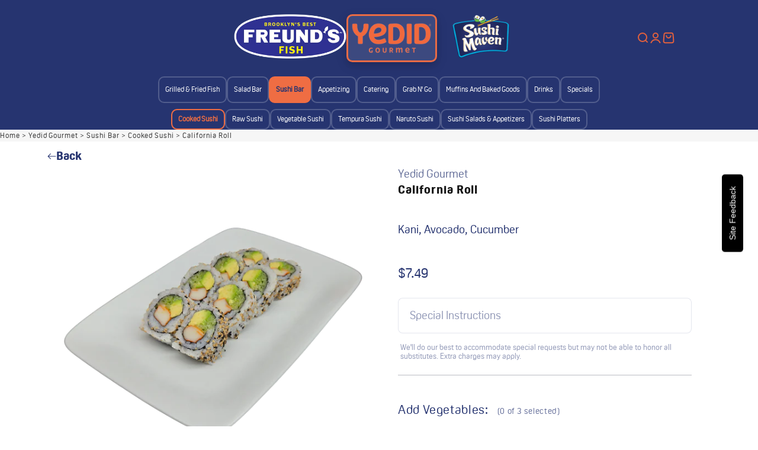

--- FILE ---
content_type: text/html; charset=utf-8
request_url: https://freundsfish.com/products/california-roll
body_size: 83446
content:
<!doctype html>
<html class="no-js" lang="en">
  <head>
    <meta charset="utf-8">
    <meta http-equiv="X-UA-Compatible" content="IE=edge">
    <meta name="viewport" content="width=device-width,initial-scale=1">
    <meta name="theme-color" content="">
    <link rel="canonical" href="https://freundsfish.com/products/california-roll">

    
    

    

    

    

    

    <script>
      window.forceLoginOnAddToCart = false
    </script><link
        rel="icon"
        type="image/png"
        href="//freundsfish.com/cdn/shop/files/Freund_sFishRGB_Color_Logo_Website_Banner_1.png?crop=center&height=32&v=1759169866&width=32"
      ><link
        rel="preconnect"
        href="https://fonts.shopifycdn.com"
        crossorigin
      ><title>
      California Roll

        &ndash; Freunds Fish</title>

    
      <meta name="description" content="Kani, Avocado, Cucumber">
    

    

<meta property="og:site_name" content="Freunds Fish">
<meta property="og:url" content="https://freundsfish.com/products/california-roll">
<meta property="og:title" content="California Roll">
<meta property="og:type" content="product">
<meta property="og:description" content="Kani, Avocado, Cucumber"><meta property="og:image" content="http://freundsfish.com/cdn/shop/files/20251223_162704.png?v=1766525882">
  <meta property="og:image:secure_url" content="https://freundsfish.com/cdn/shop/files/20251223_162704.png?v=1766525882">
  <meta property="og:image:width" content="800">
  <meta property="og:image:height" content="800"><meta property="og:price:amount" content="7.49">
  <meta property="og:price:currency" content="USD"><meta name="twitter:card" content="summary_large_image">
<meta name="twitter:title" content="California Roll">
<meta name="twitter:description" content="Kani, Avocado, Cucumber">

    <script>
      console.log('58866368590');
    </script>

    <script src="//freundsfish.com/cdn/shop/t/11/assets/constants.js?v=58251544750838685771715496193" defer="defer"></script>
    <script src="//freundsfish.com/cdn/shop/t/11/assets/pubsub.js?v=158357773527763999511715496196" defer="defer"></script>
    <script src="//freundsfish.com/cdn/shop/t/11/assets/global.js?v=168689824013990309001758470683" defer="defer"></script><script src="//freundsfish.com/cdn/shop/t/11/assets/animations.js?v=88693664871331136111715496194" defer="defer"></script><script>window.performance && window.performance.mark && window.performance.mark('shopify.content_for_header.start');</script><meta id="shopify-digital-wallet" name="shopify-digital-wallet" content="/58866368590/digital_wallets/dialog">
<link rel="alternate" type="application/json+oembed" href="https://freundsfish.com/products/california-roll.oembed">
<script async="async" src="/checkouts/internal/preloads.js?locale=en-US"></script>
<script id="shopify-features" type="application/json">{"accessToken":"f9679374c56d73af73cac05f026366d1","betas":["rich-media-storefront-analytics"],"domain":"freundsfish.com","predictiveSearch":true,"shopId":58866368590,"locale":"en"}</script>
<script>var Shopify = Shopify || {};
Shopify.shop = "freundsfish.myshopify.com";
Shopify.locale = "en";
Shopify.currency = {"active":"USD","rate":"1.0"};
Shopify.country = "US";
Shopify.theme = {"name":"freundsfish\/main","id":129656029262,"schema_name":"Custom","schema_version":"3.0.0","theme_store_id":null,"role":"main"};
Shopify.theme.handle = "null";
Shopify.theme.style = {"id":null,"handle":null};
Shopify.cdnHost = "freundsfish.com/cdn";
Shopify.routes = Shopify.routes || {};
Shopify.routes.root = "/";</script>
<script type="module">!function(o){(o.Shopify=o.Shopify||{}).modules=!0}(window);</script>
<script>!function(o){function n(){var o=[];function n(){o.push(Array.prototype.slice.apply(arguments))}return n.q=o,n}var t=o.Shopify=o.Shopify||{};t.loadFeatures=n(),t.autoloadFeatures=n()}(window);</script>
<script id="shop-js-analytics" type="application/json">{"pageType":"product"}</script>
<script defer="defer" async type="module" src="//freundsfish.com/cdn/shopifycloud/shop-js/modules/v2/client.init-shop-cart-sync_BApSsMSl.en.esm.js"></script>
<script defer="defer" async type="module" src="//freundsfish.com/cdn/shopifycloud/shop-js/modules/v2/chunk.common_CBoos6YZ.esm.js"></script>
<script type="module">
  await import("//freundsfish.com/cdn/shopifycloud/shop-js/modules/v2/client.init-shop-cart-sync_BApSsMSl.en.esm.js");
await import("//freundsfish.com/cdn/shopifycloud/shop-js/modules/v2/chunk.common_CBoos6YZ.esm.js");

  window.Shopify.SignInWithShop?.initShopCartSync?.({"fedCMEnabled":true,"windoidEnabled":true});

</script>
<script>(function() {
  var isLoaded = false;
  function asyncLoad() {
    if (isLoaded) return;
    isLoaded = true;
    var urls = ["https:\/\/chimpstatic.com\/mcjs-connected\/js\/users\/c1deff552961adfaa8d06a499\/a2052c4b74fbed0c89b55541b.js?shop=freundsfish.myshopify.com"];
    for (var i = 0; i < urls.length; i++) {
      var s = document.createElement('script');
      s.type = 'text/javascript';
      s.async = true;
      s.src = urls[i];
      var x = document.getElementsByTagName('script')[0];
      x.parentNode.insertBefore(s, x);
    }
  };
  if(window.attachEvent) {
    window.attachEvent('onload', asyncLoad);
  } else {
    window.addEventListener('load', asyncLoad, false);
  }
})();</script>
<script id="__st">var __st={"a":58866368590,"offset":-18000,"reqid":"2c2f87f9-e408-4592-a942-323562eb2183-1768932348","pageurl":"freundsfish.com\/products\/california-roll","u":"b9e6170dd352","p":"product","rtyp":"product","rid":7132029157454};</script>
<script>window.ShopifyPaypalV4VisibilityTracking = true;</script>
<script id="form-persister">!function(){'use strict';const t='contact',e='new_comment',n=[[t,t],['blogs',e],['comments',e],[t,'customer']],o='password',r='form_key',c=['recaptcha-v3-token','g-recaptcha-response','h-captcha-response',o],s=()=>{try{return window.sessionStorage}catch{return}},i='__shopify_v',u=t=>t.elements[r],a=function(){const t=[...n].map((([t,e])=>`form[action*='/${t}']:not([data-nocaptcha='true']) input[name='form_type'][value='${e}']`)).join(',');var e;return e=t,()=>e?[...document.querySelectorAll(e)].map((t=>t.form)):[]}();function m(t){const e=u(t);a().includes(t)&&(!e||!e.value)&&function(t){try{if(!s())return;!function(t){const e=s();if(!e)return;const n=u(t);if(!n)return;const o=n.value;o&&e.removeItem(o)}(t);const e=Array.from(Array(32),(()=>Math.random().toString(36)[2])).join('');!function(t,e){u(t)||t.append(Object.assign(document.createElement('input'),{type:'hidden',name:r})),t.elements[r].value=e}(t,e),function(t,e){const n=s();if(!n)return;const r=[...t.querySelectorAll(`input[type='${o}']`)].map((({name:t})=>t)),u=[...c,...r],a={};for(const[o,c]of new FormData(t).entries())u.includes(o)||(a[o]=c);n.setItem(e,JSON.stringify({[i]:1,action:t.action,data:a}))}(t,e)}catch(e){console.error('failed to persist form',e)}}(t)}const f=t=>{if('true'===t.dataset.persistBound)return;const e=function(t,e){const n=function(t){return'function'==typeof t.submit?t.submit:HTMLFormElement.prototype.submit}(t).bind(t);return function(){let t;return()=>{t||(t=!0,(()=>{try{e(),n()}catch(t){(t=>{console.error('form submit failed',t)})(t)}})(),setTimeout((()=>t=!1),250))}}()}(t,(()=>{m(t)}));!function(t,e){if('function'==typeof t.submit&&'function'==typeof e)try{t.submit=e}catch{}}(t,e),t.addEventListener('submit',(t=>{t.preventDefault(),e()})),t.dataset.persistBound='true'};!function(){function t(t){const e=(t=>{const e=t.target;return e instanceof HTMLFormElement?e:e&&e.form})(t);e&&m(e)}document.addEventListener('submit',t),document.addEventListener('DOMContentLoaded',(()=>{const e=a();for(const t of e)f(t);var n;n=document.body,new window.MutationObserver((t=>{for(const e of t)if('childList'===e.type&&e.addedNodes.length)for(const t of e.addedNodes)1===t.nodeType&&'FORM'===t.tagName&&a().includes(t)&&f(t)})).observe(n,{childList:!0,subtree:!0,attributes:!1}),document.removeEventListener('submit',t)}))}()}();</script>
<script integrity="sha256-4kQ18oKyAcykRKYeNunJcIwy7WH5gtpwJnB7kiuLZ1E=" data-source-attribution="shopify.loadfeatures" defer="defer" src="//freundsfish.com/cdn/shopifycloud/storefront/assets/storefront/load_feature-a0a9edcb.js" crossorigin="anonymous"></script>
<script data-source-attribution="shopify.dynamic_checkout.dynamic.init">var Shopify=Shopify||{};Shopify.PaymentButton=Shopify.PaymentButton||{isStorefrontPortableWallets:!0,init:function(){window.Shopify.PaymentButton.init=function(){};var t=document.createElement("script");t.src="https://freundsfish.com/cdn/shopifycloud/portable-wallets/latest/portable-wallets.en.js",t.type="module",document.head.appendChild(t)}};
</script>
<script data-source-attribution="shopify.dynamic_checkout.buyer_consent">
  function portableWalletsHideBuyerConsent(e){var t=document.getElementById("shopify-buyer-consent"),n=document.getElementById("shopify-subscription-policy-button");t&&n&&(t.classList.add("hidden"),t.setAttribute("aria-hidden","true"),n.removeEventListener("click",e))}function portableWalletsShowBuyerConsent(e){var t=document.getElementById("shopify-buyer-consent"),n=document.getElementById("shopify-subscription-policy-button");t&&n&&(t.classList.remove("hidden"),t.removeAttribute("aria-hidden"),n.addEventListener("click",e))}window.Shopify?.PaymentButton&&(window.Shopify.PaymentButton.hideBuyerConsent=portableWalletsHideBuyerConsent,window.Shopify.PaymentButton.showBuyerConsent=portableWalletsShowBuyerConsent);
</script>
<script data-source-attribution="shopify.dynamic_checkout.cart.bootstrap">document.addEventListener("DOMContentLoaded",(function(){function t(){return document.querySelector("shopify-accelerated-checkout-cart, shopify-accelerated-checkout")}if(t())Shopify.PaymentButton.init();else{new MutationObserver((function(e,n){t()&&(Shopify.PaymentButton.init(),n.disconnect())})).observe(document.body,{childList:!0,subtree:!0})}}));
</script>

<script>window.performance && window.performance.mark && window.performance.mark('shopify.content_for_header.end');</script>


    <style data-shopify>
            @media screen and (min-width: 10px) {
              .impact-dawn-section .facets-summary {
                align-items: start;
                gap: var(--spacing-4);
                grid-column-end: -1;
                display: flex !important;
              }
            }

            @media screen and (min-width: 10px) {
              .impact-dawn-section .collection__top-bar {
                column-gap: var(--spacing-6);
                grid-column: 1 / -1;
                grid-template-columns: auto minmax(0, 1fr);
                display: grid !important;
              }
            }
            @font-face {
  font-family: Barlow;
  font-weight: 500;
  font-style: normal;
  font-display: swap;
  src: url("//freundsfish.com/cdn/fonts/barlow/barlow_n5.a193a1990790eba0cc5cca569d23799830e90f07.woff2") format("woff2"),
       url("//freundsfish.com/cdn/fonts/barlow/barlow_n5.ae31c82169b1dc0715609b8cc6a610b917808358.woff") format("woff");
}

            @font-face {
  font-family: Barlow;
  font-weight: 700;
  font-style: normal;
  font-display: swap;
  src: url("//freundsfish.com/cdn/fonts/barlow/barlow_n7.691d1d11f150e857dcbc1c10ef03d825bc378d81.woff2") format("woff2"),
       url("//freundsfish.com/cdn/fonts/barlow/barlow_n7.4fdbb1cb7da0e2c2f88492243ffa2b4f91924840.woff") format("woff");
}

            @font-face {
  font-family: Barlow;
  font-weight: 500;
  font-style: italic;
  font-display: swap;
  src: url("//freundsfish.com/cdn/fonts/barlow/barlow_i5.714d58286997b65cd479af615cfa9bb0a117a573.woff2") format("woff2"),
       url("//freundsfish.com/cdn/fonts/barlow/barlow_i5.0120f77e6447d3b5df4bbec8ad8c2d029d87fb21.woff") format("woff");
}

            @font-face {
  font-family: Barlow;
  font-weight: 700;
  font-style: italic;
  font-display: swap;
  src: url("//freundsfish.com/cdn/fonts/barlow/barlow_i7.50e19d6cc2ba5146fa437a5a7443c76d5d730103.woff2") format("woff2"),
       url("//freundsfish.com/cdn/fonts/barlow/barlow_i7.47e9f98f1b094d912e6fd631cc3fe93d9f40964f.woff") format("woff");
}

            @font-face {
  font-family: Barlow;
  font-weight: 700;
  font-style: normal;
  font-display: swap;
  src: url("//freundsfish.com/cdn/fonts/barlow/barlow_n7.691d1d11f150e857dcbc1c10ef03d825bc378d81.woff2") format("woff2"),
       url("//freundsfish.com/cdn/fonts/barlow/barlow_n7.4fdbb1cb7da0e2c2f88492243ffa2b4f91924840.woff") format("woff");
}


            
              :root,
              .color-background-1 {
                --color-background: 255,
                255,
                255;
                
                  --gradient-background: #ffffff;
                

                

                --color-foreground: 18,
                18,
                18;
                --color-background-contrast: 191,
                191,
                191;
                --color-shadow: 18,
                18,
                18;
                --color-button: 18,
                18,
                18;
                --color-button-text: 255,
                255,
                255;
                --color-secondary-button: 255,
                255,
                255;
                --color-secondary-button-text: 18,
                18,
                18;
                --color-link: 18,
                18,
                18;
                --color-badge-foreground: 18,
                18,
                18;
                --color-badge-background: 255,
                255,
                255;
                --color-badge-border: 18,
                18,
                18;
                --payment-terms-background-color: rgb(255 255 255);
              }
            
              
              .color-background-2 {
                --color-background: 255,
                255,
                255;
                
                  --gradient-background: #ffffff;
                

                

                --color-foreground: 38,
                52,
                112;
                --color-background-contrast: 191,
                191,
                191;
                --color-shadow: 18,
                18,
                18;
                --color-button: 38,
                52,
                112;
                --color-button-text: 243,
                243,
                243;
                --color-secondary-button: 255,
                255,
                255;
                --color-secondary-button-text: 18,
                18,
                18;
                --color-link: 18,
                18,
                18;
                --color-badge-foreground: 38,
                52,
                112;
                --color-badge-background: 255,
                255,
                255;
                --color-badge-border: 38,
                52,
                112;
                --payment-terms-background-color: rgb(255 255 255);
              }
            
              
              .color-inverse {
                --color-background: 18,
                18,
                18;
                
                  --gradient-background: #121212;
                

                

                --color-foreground: 255,
                255,
                255;
                --color-background-contrast: 146,
                146,
                146;
                --color-shadow: 18,
                18,
                18;
                --color-button: 255,
                255,
                255;
                --color-button-text: 0,
                0,
                0;
                --color-secondary-button: 18,
                18,
                18;
                --color-secondary-button-text: 255,
                255,
                255;
                --color-link: 255,
                255,
                255;
                --color-badge-foreground: 255,
                255,
                255;
                --color-badge-background: 18,
                18,
                18;
                --color-badge-border: 255,
                255,
                255;
                --payment-terms-background-color: rgb(18 18 18);
              }
            
              
              .color-accent-1 {
                --color-background: 10,
                10,
                12;
                
                  --gradient-background: #0a0a0c;
                

                

                --color-foreground: 255,
                255,
                255;
                --color-background-contrast: 128,
                128,
                149;
                --color-shadow: 18,
                18,
                18;
                --color-button: 255,
                255,
                255;
                --color-button-text: 18,
                18,
                18;
                --color-secondary-button: 10,
                10,
                12;
                --color-secondary-button-text: 255,
                255,
                255;
                --color-link: 255,
                255,
                255;
                --color-badge-foreground: 255,
                255,
                255;
                --color-badge-background: 10,
                10,
                12;
                --color-badge-border: 255,
                255,
                255;
                --payment-terms-background-color: rgb(10 10 12);
              }
            
              
              .color-accent-2 {
                --color-background: 255,
                255,
                255;
                
                  --gradient-background: #ffffff;
                

                

                --color-foreground: 255,
                255,
                255;
                --color-background-contrast: 191,
                191,
                191;
                --color-shadow: 18,
                18,
                18;
                --color-button: 255,
                255,
                255;
                --color-button-text: 0,
                97,
                173;
                --color-secondary-button: 255,
                255,
                255;
                --color-secondary-button-text: 0,
                97,
                173;
                --color-link: 0,
                97,
                173;
                --color-badge-foreground: 255,
                255,
                255;
                --color-badge-background: 255,
                255,
                255;
                --color-badge-border: 255,
                255,
                255;
                --payment-terms-background-color: rgb(255 255 255);
              }
            
              
              .color-scheme-a86455a0-fa5b-4ea2-8a73-79049be04d71 {
                --color-background: 38,
                52,
                112;
                
                  --gradient-background: #263470;
                

                

                --color-foreground: 255,
                255,
                255;
                --color-background-contrast: 44,
                61,
                131;
                --color-shadow: 18,
                18,
                18;
                --color-button: 18,
                18,
                18;
                --color-button-text: 255,
                255,
                255;
                --color-secondary-button: 38,
                52,
                112;
                --color-secondary-button-text: 18,
                18,
                18;
                --color-link: 18,
                18,
                18;
                --color-badge-foreground: 255,
                255,
                255;
                --color-badge-background: 38,
                52,
                112;
                --color-badge-border: 255,
                255,
                255;
                --payment-terms-background-color: rgb(38 52 112);
              }
            
              
              .color-scheme-758e8bfd-1304-4fd7-bf65-78391a261eb1 {
                --color-background: 38,
                52,
                112;
                
                  --gradient-background: #263470;
                

                

                --color-foreground: 255,
                255,
                255;
                --color-background-contrast: 44,
                61,
                131;
                --color-shadow: 18,
                18,
                18;
                --color-button: 18,
                18,
                18;
                --color-button-text: 255,
                255,
                255;
                --color-secondary-button: 38,
                52,
                112;
                --color-secondary-button-text: 18,
                18,
                18;
                --color-link: 18,
                18,
                18;
                --color-badge-foreground: 255,
                255,
                255;
                --color-badge-background: 38,
                52,
                112;
                --color-badge-border: 255,
                255,
                255;
                --payment-terms-background-color: rgb(38 52 112);
              }
            

            body, .color-background-1, .color-background-2, .color-inverse, .color-accent-1, .color-accent-2, .color-scheme-a86455a0-fa5b-4ea2-8a73-79049be04d71, .color-scheme-758e8bfd-1304-4fd7-bf65-78391a261eb1 {
              color: rgba(var(--color-foreground), 0.75);
              background-color: rgb(var(--color-background));
            }

            :root {
              --font-body-family: Barlow,
              sans-serif;
              --font-body-style: normal;
              --font-body-weight: 500;
              --font-body-weight-bold: 800;

              --font-heading-family: Barlow,
              sans-serif;
              --font-heading-style: normal;
              --font-heading-weight: 700;

              --font-body-scale: 1.2;
              --font-heading-scale: 1.0;

              --media-padding: px;
              --media-border-opacity: 0.05;
              --media-border-width: 1px;
              --media-radius: 0px;
              --media-shadow-opacity: 0.0;
              --media-shadow-horizontal-offset: 0px;
              --media-shadow-vertical-offset: 4px;
              --media-shadow-blur-radius: 5px;
              --media-shadow-visible: 0;

            --page-width: 100rem;
            --page-width-margin: 0rem;

          --product-card-image-padding: 0.0rem;
          --product-card-corner-radius: 0.0rem;
          --product-card-text-alignment: left;
          --product-card-border-width: 0.0rem;
          --product-card-border-opacity: 0.1;
          --product-card-shadow-opacity: 0.0;
          --product-card-shadow-visible: 0;
        --product-card-shadow-horizontal-offset: 0.0rem;
        --product-card-shadow-vertical-offset: 0.4rem;
        --product-card-shadow-blur-radius: 0.5rem;

        --collection-card-image-padding: 0.0rem;
        --collection-card-corner-radius: 0.0rem;
        --collection-card-text-alignment: left;
        --collection-card-border-width: 0.0rem;
        --collection-card-border-opacity: 0.1;
        --collection-card-shadow-opacity: 0.0;
        --collection-card-shadow-visible: 0;
        --collection-card-shadow-horizontal-offset: 0.0rem;
        --collection-card-shadow-vertical-offset: 0.4rem;
        --collection-card-shadow-blur-radius: 0.5rem;

        --blog-card-image-padding: 0.0rem;
        --blog-card-corner-radius: 0.0rem;
        --blog-card-text-alignment: left;
        --blog-card-border-width: 0.0rem;
        --blog-card-border-opacity: 0.1;
        --blog-card-shadow-opacity: 0.0;
        --blog-card-shadow-visible: 0;
        --blog-card-shadow-horizontal-offset: 0.0rem;
        --blog-card-shadow-vertical-offset: 0.4rem;
        --blog-card-shadow-blur-radius: 0.5rem;

        --badge-corner-radius: 4.0rem;

        --popup-border-width: 1px;
        --popup-border-opacity: 0.1;
        --popup-corner-radius: 0px;
        --popup-shadow-opacity: 0.05;
        --popup-shadow-horizontal-offset: 0px;
        --popup-shadow-vertical-offset: 4px;
        --popup-shadow-blur-radius: 5px;

        --drawer-border-width: 1px;
        --drawer-border-opacity: 0.1;
        --drawer-shadow-opacity: 0.0;
        --drawer-shadow-horizontal-offset: 0px;
        --drawer-shadow-vertical-offset: 4px;
        --drawer-shadow-blur-radius: 5px;

        --spacing-sections-desktop: 0px;
        --spacing-sections-mobile: 0
      px;

        --grid-desktop-vertical-spacing: 8px;
        --grid-desktop-horizontal-spacing: 4px;
        --grid-mobile-vertical-spacing: 4px;
        --grid-mobile-horizontal-spacing: 2px;

        --text-boxes-border-opacity: 0.1;
        --text-boxes-border-width: 0px;
        --text-boxes-radius: 0px;
        --text-boxes-shadow-opacity: 0.0;
        --text-boxes-shadow-visible: 0;
        --text-boxes-shadow-horizontal-offset: 0px;
        --text-boxes-shadow-vertical-offset: 4px;
        --text-boxes-shadow-blur-radius: 5px;

        --buttons-radius: 0px;
        --buttons-radius-outset: 0px;
        --buttons-border-width: 1
      px;
        --buttons-border-opacity: 1.0;
        --buttons-shadow-opacity: 0.0;
        --buttons-shadow-visible: 0;
        --buttons-shadow-horizontal-offset: 0px;
        --buttons-shadow-vertical-offset: 4px;
        --buttons-shadow-blur-radius: 5px;
        --buttons-border-offset: 0px;

        --inputs-radius: 0px;
        --inputs-border-width: 1px;
        --inputs-border-opacity: 0.55;
        --inputs-shadow-opacity: 0.0;
        --inputs-shadow-horizontal-offset: 0px;
        --inputs-margin-offset: 0px;
        --inputs-shadow-vertical-offset: 4px;
        --inputs-shadow-blur-radius: 5px;
        --inputs-radius-outset: 0px;

        --variant-pills-radius: 40px;
        --variant-pills-border-width: 1px;
        --variant-pills-border-opacity: 0.55;
        --variant-pills-shadow-opacity: 0.0;
        --variant-pills-shadow-horizontal-offset: 0px;
        --variant-pills-shadow-vertical-offset: 4px;
        --variant-pills-shadow-blur-radius: 5px;
      }

      *,
      *::before,
      *::after {
        box-sizing: inherit;
      }

      html {
        box-sizing: border-box;
        font-size: calc(var(--font-body-scale) * 62.5%);
        height: 100%;
      }

      body {
        display: grid;
        grid-template-rows: auto auto 1fr auto;
        grid-template-columns: 100%;
        min-height: 100%;
        margin: 0;
        font-size: 1.5rem;
        letter-spacing: 0.06rem;
        line-height: calc(1 + 0.8 / var(--font-body-scale));
        font-family: var(--font-body-family);
        font-style: var(--font-body-style);
        font-weight: var(--font-body-weight);
      }

.quick-buy-drawer {
  min-height: 440px !important;
}
    </style>

    <link href="//freundsfish.com/cdn/shop/t/11/assets/base.css?v=89860241972509624021715496194" rel="stylesheet" type="text/css" media="all" />
<link
        rel="preload"
        as="font"
        href="//freundsfish.com/cdn/fonts/barlow/barlow_n5.a193a1990790eba0cc5cca569d23799830e90f07.woff2"
        type="font/woff2"
        crossorigin
      ><link
        rel="preload"
        as="font"
        href="//freundsfish.com/cdn/fonts/barlow/barlow_n7.691d1d11f150e857dcbc1c10ef03d825bc378d81.woff2"
        type="font/woff2"
        crossorigin
      ><!-- Variables start -->

<style>
  
/* Typography (heading) */
  @font-face {
  font-family: Barlow;
  font-weight: 700;
  font-style: normal;
  font-display: fallback;
  src: url("//freundsfish.com/cdn/fonts/barlow/barlow_n7.691d1d11f150e857dcbc1c10ef03d825bc378d81.woff2") format("woff2"),
       url("//freundsfish.com/cdn/fonts/barlow/barlow_n7.4fdbb1cb7da0e2c2f88492243ffa2b4f91924840.woff") format("woff");
}

@font-face {
  font-family: Barlow;
  font-weight: 700;
  font-style: italic;
  font-display: fallback;
  src: url("//freundsfish.com/cdn/fonts/barlow/barlow_i7.50e19d6cc2ba5146fa437a5a7443c76d5d730103.woff2") format("woff2"),
       url("//freundsfish.com/cdn/fonts/barlow/barlow_i7.47e9f98f1b094d912e6fd631cc3fe93d9f40964f.woff") format("woff");
}

/* Typography (body) */
  @font-face {
  font-family: Barlow;
  font-weight: 500;
  font-style: normal;
  font-display: fallback;
  src: url("//freundsfish.com/cdn/fonts/barlow/barlow_n5.a193a1990790eba0cc5cca569d23799830e90f07.woff2") format("woff2"),
       url("//freundsfish.com/cdn/fonts/barlow/barlow_n5.ae31c82169b1dc0715609b8cc6a610b917808358.woff") format("woff");
}

@font-face {
  font-family: Barlow;
  font-weight: 500;
  font-style: italic;
  font-display: fallback;
  src: url("//freundsfish.com/cdn/fonts/barlow/barlow_i5.714d58286997b65cd479af615cfa9bb0a117a573.woff2") format("woff2"),
       url("//freundsfish.com/cdn/fonts/barlow/barlow_i5.0120f77e6447d3b5df4bbec8ad8c2d029d87fb21.woff") format("woff");
}

@font-face {
  font-family: Barlow;
  font-weight: 700;
  font-style: normal;
  font-display: fallback;
  src: url("//freundsfish.com/cdn/fonts/barlow/barlow_n7.691d1d11f150e857dcbc1c10ef03d825bc378d81.woff2") format("woff2"),
       url("//freundsfish.com/cdn/fonts/barlow/barlow_n7.4fdbb1cb7da0e2c2f88492243ffa2b4f91924840.woff") format("woff");
}

@font-face {
  font-family: Barlow;
  font-weight: 700;
  font-style: italic;
  font-display: fallback;
  src: url("//freundsfish.com/cdn/fonts/barlow/barlow_i7.50e19d6cc2ba5146fa437a5a7443c76d5d730103.woff2") format("woff2"),
       url("//freundsfish.com/cdn/fonts/barlow/barlow_i7.47e9f98f1b094d912e6fd631cc3fe93d9f40964f.woff") format("woff");
}

.impact-dawn-section , x-popover, media-with-text, .shopify-section--media-with-text, newsletter-popup, privacy-bar, cart-drawer, search-drawer, facet-drawer  {
    /**
     * ---------------------------------------------------------------------
     * SPACING VARIABLES
     *
     * We are using a spacing inspired from frameworks like Tailwind CSS.
     * ---------------------------------------------------------------------
     */
    --spacing-0-5: 0.125rem; /* 2px */
    --spacing-1: 0.25rem; /* 4px */
    --spacing-1-5: 0.375rem; /* 6px */
    --spacing-2: 0.5rem; /* 8px */
    --spacing-2-5: 0.625rem; /* 10px */
    --spacing-3: 0.75rem; /* 12px */
    --spacing-3-5: 0.875rem; /* 14px */
    --spacing-4: 1rem; /* 16px */
    --spacing-4-5: 1.125rem; /* 18px */
    --spacing-5: 1.25rem; /* 20px */
    --spacing-5-5: 1.375rem; /* 22px */
    --spacing-6: 1.5rem; /* 24px */
    --spacing-6-5: 1.625rem; /* 26px */
    --spacing-7: 1.75rem; /* 28px */
    --spacing-7-5: 1.875rem; /* 30px */
    --spacing-8: 2rem; /* 32px */
    --spacing-8-5: 2.125rem; /* 34px */
    --spacing-9: 2.25rem; /* 36px */
    --spacing-9-5: 2.375rem; /* 38px */
    --spacing-10: 2.5rem; /* 40px */
    --spacing-11: 2.75rem; /* 44px */
    --spacing-12: 3rem; /* 48px */
    --spacing-14: 3.5rem; /* 56px */
    --spacing-16: 4rem; /* 64px */
    --spacing-18: 4.5rem; /* 72px */
    --spacing-20: 5rem; /* 80px */
    --spacing-24: 6rem; /* 96px */
    --spacing-28: 7rem; /* 112px */
    --spacing-32: 8rem; /* 128px */
    --spacing-36: 9rem; /* 144px */
    --spacing-40: 10rem; /* 160px */
    --spacing-44: 11rem; /* 176px */
    --spacing-48: 12rem; /* 192px */
    --spacing-52: 13rem; /* 208px */
    --spacing-56: 14rem; /* 224px */
    --spacing-60: 15rem; /* 240px */
    --spacing-64: 16rem; /* 256px */
    --spacing-72: 18rem; /* 288px */
    --spacing-80: 20rem; /* 320px */
    --spacing-96: 24rem; /* 384px */

    /* Container */
    --container-max-width: 1000px;
    --container-narrow-max-width: 750px;
    --container-gutter: var(--spacing-5);
    --section-outer-spacing-block: var(--spacing-12);
    --section-inner-max-spacing-block: var(--spacing-10);
    --section-inner-spacing-inline: var(--container-gutter);
    --section-stack-spacing-block: var(--spacing-8);

    /* Grid gutter */
    --grid-gutter: var(--spacing-5);

    /* Product list settings */
    --product-list-row-gap: var(--spacing-8);
    --product-list-column-gap: var(--grid-gutter);

    /* Form settings */
    --input-gap: var(--spacing-2);
    --input-height: 2.625rem;
    --input-padding-inline: var(--spacing-4);

    /* Other sizes */
    --sticky-area-height: calc(var(--sticky-announcement-bar-enabled, 0) * var(--announcement-bar-height, 0px) + var(--sticky-header-enabled, 0) * var(--header-height, 0px));

    /* RTL support */
    --transform-logical-flip: 1;
    --transform-origin-start: left;
    --transform-origin-end: right;

    /**
     * ---------------------------------------------------------------------
     * TYPOGRAPHY
     * ---------------------------------------------------------------------
     */

    /* Font properties */
    --heading-font-family: Barlow, sans-serif;
    --heading-font-weight: 700;
    --heading-font-style: normal;
    --heading-text-transform: uppercase;
    --heading-letter-spacing: -0.02em;
    --text-font-family: Barlow, sans-serif;
    --text-font-weight: 500;
    --text-font-style: normal;
    --text-letter-spacing: 0.0em;

    /* Font sizes */
    --text-h0: 3rem;
    --text-h1: 2.5rem;
    --text-h2: 2rem;
    --text-h3: 1.5rem;
    --text-h4: 1.375rem;
    --text-h5: 1.125rem;
    --text-h6: 1rem;
    --text-xs: 1.0rem;
    --text-sm: 1.0625rem;
    --text-base: 1.1875rem;
    --text-lg: 1.4375rem;

    /**
     * ---------------------------------------------------------------------
     * COLORS
     * ---------------------------------------------------------------------
     */

    /* Color settings */--accent: 38 52 112;
    --text-primary: 38 52 112;
    --background-primary: 255 255 255;
    --dialog-background: 255 255 255;
    --border-color: var(--text-color, var(--text-primary)) / 0.12;

    /* Button colors */
    --button-background-primary: 38 52 112;
    --button-text-primary: 226 96 61;
    --button-background-secondary: 226 96 61;
    --button-text-secondary: 38 52 112;

    /* Status colors */
    --success-background: 224 244 232;
    --success-text: 0 163 65;
    --warning-background: 255 246 233;
    --warning-text: 255 183 74;
    --error-background: 254 231 231;
    --error-text: 248 58 58;

    /* Product colors */
    --on-sale-text: 210 35 42;
    --on-sale-badge-background: 210 35 42;
    --on-sale-badge-text: 255 255 255;
    --sold-out-badge-background: 210 35 42;
    --sold-out-badge-text: 255 255 255;
    --primary-badge-background: 210 35 42;
    --primary-badge-text: 255 255 255;
    --star-color: 255 183 74;
    --product-card-background: 255 255 255;
    --product-card-text: 0 0 0;

    /* Header colors */
    --header-background: 38 52 112;
    --header-text: 226 96 61;

    /* Footer colors */
    --footer-background: 255 255 255;
    --footer-text: ;

    /* Rounded variables (used for border radius) */
    --rounded-xs: 0.25rem;
    --rounded-sm: 0.375rem;
    --rounded: 0.75rem;
    --rounded-lg: 1.5rem;
    --rounded-full: 9999px;

    --rounded-button: 3.75rem;
    --rounded-input: 0.5rem;

    /* Box shadow */
    --shadow-sm: 0 2px 8px rgb(var(--text-primary) / 0.1);
    --shadow: 0 5px 15px rgb(var(--text-primary) / 0.1);
    --shadow-md: 0 5px 30px rgb(var(--text-primary) / 0.1);
    --shadow-block: 0px 18px 50px rgb(var(--text-primary) / 0.1);

    /**
     * ---------------------------------------------------------------------
     * OTHER
     * ---------------------------------------------------------------------
     */

    --cursor-close-svg-url: url(//freundsfish.com/cdn/shop/t/11/assets/cursor-close.svg?v=147174565022153725511715496203);
    --cursor-zoom-in-svg-url: url(//freundsfish.com/cdn/shop/t/11/assets/cursor-zoom-in.svg?v=154953035094101115921715496203);
    --cursor-zoom-out-svg-url: url(//freundsfish.com/cdn/shop/t/11/assets/cursor-zoom-out.svg?v=16155520337305705181715496203);
    --checkmark-svg-url: url(//freundsfish.com/cdn/shop/t/11/assets/checkmark.svg?v=101768877944096152351743370877);
  }

  [dir="rtl"]:root {
    /* RTL support */
    --transform-logical-flip: -1;
    --transform-origin-start: right;
    --transform-origin-end: left;
  }

  @media screen and (min-width: 700px) {
    .impact-dawn-section , x-popover, media-with-text, .shopify-section--media-with-text, newsletter-popup, privacy-bar, cart-drawer, search-drawer, facet-drawer  {
      /* Typography (font size) */
      --text-h0: 4rem;
      --text-h1: 3rem;
      --text-h2: 2.5rem;
      --text-h3: 2rem;
      --text-h4: 1.625rem;
      --text-h5: 1.25rem;
      --text-h6: 1.125rem;

      --text-xs: 0.9375rem;
      --text-sm: 1.0625rem;
      --text-base:  1.1875rem;
      --text-lg: 1.4375rem;

      /* Spacing */
      --container-gutter: 2rem;
      --section-outer-spacing-block: var(--spacing-16);
      --section-inner-max-spacing-block: var(--spacing-12);
      --section-inner-spacing-inline: var(--spacing-12);
      --section-stack-spacing-block: var(--spacing-12);

      /* Grid gutter */
      --grid-gutter: var(--spacing-6);

      /* Product list settings */
      --product-list-row-gap: var(--spacing-12);

      /* Form settings */
      --input-gap: 1rem;
      --input-height: 3.125rem;
      --input-padding-inline: var(--spacing-5);
    }
  }

  @media screen and (min-width: 1000px) {
    .impact-dawn-section , x-popover, media-with-text, .shopify-section--media-with-text, newsletter-popup, privacy-bar, cart-drawer, search-drawer, facet-drawer  {
      /* Spacing settings */
      --container-gutter: var(--spacing-12);
      --section-outer-spacing-block: var(--spacing-18);
      --section-inner-max-spacing-block: var(--spacing-16);
      --section-inner-spacing-inline: var(--spacing-16);
      --section-stack-spacing-block: var(--spacing-12);
    }
  }

  @media screen and (min-width: 1150px) {
    .impact-dawn-section , x-popover, media-with-text, .shopify-section--media-with-text, newsletter-popup, privacy-bar, cart-drawer, search-drawer, facet-drawer  {
      /* Spacing settings */
      --container-gutter: var(--spacing-12);
      --section-outer-spacing-block: var(--spacing-20);
      --section-inner-max-spacing-block: var(--spacing-16);
      --section-inner-spacing-inline: var(--spacing-16);
      --section-stack-spacing-block: var(--spacing-12);
    }
  }

  @media screen and (min-width: 1400px) {
    .impact-dawn-section , x-popover, media-with-text, .shopify-section--media-with-text, newsletter-popup, privacy-bar, cart-drawer, search-drawer, facet-drawer {
      /* Typography (font size) */
      --text-h0: 5rem;
      --text-h1: 3.75rem;
      --text-h2: 3rem;
      --text-h3: 2.25rem;
      --text-h4: 2rem;
      --text-h5: 1.5rem;
      --text-h6: 1.25rem;

      --section-outer-spacing-block: var(--spacing-24);
      --section-inner-max-spacing-block: var(--spacing-18);
      --section-inner-spacing-inline: var(--spacing-18);
    }
  }

  @media screen and (min-width: 1600px) {
    .impact-dawn-section , x-popover, media-with-text, .shopify-section--media-with-text, newsletter-popup, privacy-bar, cart-drawer, search-drawer, facet-drawer  {
      --section-outer-spacing-block: var(--spacing-24);
      --section-inner-max-spacing-block: var(--spacing-20);
      --section-inner-spacing-inline: var(--spacing-20);
    }
  }

  /**
   * ---------------------------------------------------------------------
   * LIQUID DEPENDANT CSS
   *
   * Our main CSS is Liquid free, but some very specific features depend on
   * theme settings, so we have them here
   * ---------------------------------------------------------------------
   */@media screen and (pointer: fine) {
        .impact-dawn-section  .button:not([disabled]):hover, .impact-dawn-section  .btn:not([disabled]):hover, .impact-dawn-section  .shopify-payment-button__button--unbranded:not([disabled]):hover {
          --button-background-opacity: 0.85;
        }

        .impact-dawn-section .button--subdued:not([disabled]):hover {
          --button-background: var(--text-color) / .05 !important;
        }
      }</style><script>
  document.documentElement.classList.replace('no-js', 'js');

  // This allows to expose several variables to the global scope, to be used in scripts
  window.themeVariables = {
    settings: {
      showPageTransition: true,
      headingApparition: "none",
      pageType: "product",
      moneyFormat: "${{amount}}",
      moneyWithCurrencyFormat: "${{amount}} USD",
      currencyCodeEnabled: false,
      cartType: "drawer",
      showDiscount: null,
      discountMode: null
    },

    strings: {
      accessibilityClose: "Close",
      accessibilityNext: "Next",
      accessibilityPrevious: "Previous",
      addToCartButton: "Add to cart",
      soldOutButton: "Sold out",
      preOrderButton: "Pre-order",
      unavailableButton: "Unavailable",
      closeGallery: "Close gallery",
      zoomGallery: "Zoom",
      errorGallery: "Image cannot be loaded",
      soldOutBadge: "Sold out",
      discountBadge: "Save @@",
      sku: "SKU:",
      searchNoResults: "No results could be found.",
      addOrderNote: "Add order note",
      editOrderNote: "Edit order note",
      shippingEstimatorNoResults: "Sorry, we do not ship to your address.",
      shippingEstimatorOneResult: "There is one shipping rate for your address:",
      shippingEstimatorMultipleResults: "There are several shipping rates for your address:",
      shippingEstimatorError: "One or more error occurred while retrieving shipping rates:"
    },

    breakpoints: {
      'sm': 'screen and (min-width: 700px)',
      'md': 'screen and (min-width: 1000px)',
      'lg': 'screen and (min-width: 1150px)',
      'xl': 'screen and (min-width: 1400px)',

      'sm-max': 'screen and (max-width: 699px)',
      'md-max': 'screen and (max-width: 999px)',
      'lg-max': 'screen and (max-width: 1149px)',
      'xl-max': 'screen and (max-width: 1399px)'
    }
  };window.addEventListener('DOMContentLoaded', () => {
      const isReloaded = (window.performance.navigation && window.performance.navigation.type === 1) || window.performance.getEntriesByType('navigation').map((nav) => nav.type).includes('reload');

      if ('animate' in document.documentElement && window.matchMedia('(prefers-reduced-motion: no-preference)').matches && document.referrer.includes(location.host) && !isReloaded) {
        document.body.animate({opacity: [0, 1]}, {duration: 115, fill: 'forwards'});
      }
    });

    window.addEventListener('pageshow', (event) => {
      document.body.classList.remove('page-transition');

      if (event.persisted) {
        document.body.animate({opacity: [0, 1]}, {duration: 0, fill: 'forwards'});
      }
    });// For detecting native share
  document.documentElement.classList.add(`native-share--${navigator.share ? 'enabled' : 'disabled'}`);// We save the product ID in local storage to be eventually used for recently viewed section
    try {
      const recentlyViewedProducts = new Set(JSON.parse(localStorage.getItem('theme:recently-viewed-products') || '[]'));

      recentlyViewedProducts.delete(7132029157454); // Delete first to re-move the product
      recentlyViewedProducts.add(7132029157454);

      localStorage.setItem('theme:recently-viewed-products', JSON.stringify(Array.from(recentlyViewedProducts.values()).reverse()));
    } catch (e) {
      // Safari in private mode does not allow setting item, we silently fail
    }</script><!-- Variables end -->

    <script type="module" src="//freundsfish.com/cdn/shop/t/11/assets/vendor.min.js?v=20880576495916334881715496193"></script>
    <script type="module" src="//freundsfish.com/cdn/shop/t/11/assets/theme.js?v=183741820779943241201765913877"></script>
    <script type="module" src="//freundsfish.com/cdn/shop/t/11/assets/sections.js?v=17088306049761416981766004619"></script><link href="//freundsfish.com/cdn/shop/t/11/assets/impact-theme.css?v=122065816037731703481715496194" rel="stylesheet" type="text/css" media="all" /><link href="//freundsfish.com/cdn/shop/t/11/assets/theme.css?v=16144562366155393931766609068" rel="stylesheet" type="text/css" media="all" /><link
        rel="stylesheet"
        href="//freundsfish.com/cdn/shop/t/11/assets/component-predictive-search.css?v=118923337488134913561715496193"
        media="print"
        onload="this.media='all'"
      ><script>
      document.documentElement.className = document.documentElement.className.replace('no-js', 'js');
      if (Shopify.designMode) {
        document.documentElement.classList.add('shopify-design-mode');
      }
    </script>

    <script>
      document.addEventListener('DOMContentLoaded', function () {
        var popupContent = document.getElementById('ldms-popupContent');
        var popupHeader = document.querySelector('.sclmd-popup-header');
        var popupSubmitButton = document.getElementById('ldms-zipcode-validate-btn');
        var disabledButton = document.querySelector('.btn-zip-validate:disabled');
        var popupParagraph = document.querySelector('#ldms-popupContent p');
        var headerLocationImage = document.querySelector('#lmd-location-selector-container img');
        var headerLocationTitle = document.getElementById('lmd-location-selector-city');
        // console.log("\n is working ");

        if (popupContent) {
          popupContent.style.borderRadius = '15px';
          popupContent.style.padding = '10px';
          popupContent.style.maxHeight = '500px';
          popupContent.style.overflow = 'auto';
        }

        if (popupHeader) {
          popupHeader.style.color = '#115D85';
          popupHeader.style.fontSize = '25px';
        }

        if (popupParagraph) {
          popupParagraph.style.fontSize = '14px';
        }

        if (popupSubmitButton) {
          popupSubmitButton.style.fontSize = '16px';
        }

        if (disabledButton) {
          disabledButton.style.backgroundColor = '#5986A3';
        }

        if (popupSubmitButton) {
          popupSubmitButton.style.backgroundColor = '#115D85';
        }

        if (headerLocationImage) {
          headerLocationImage.style.height = '24px';
          headerLocationImage.style.width = '24px';
        }

        if (headerLocationTitle) {
          headerLocationTitle.style.fontWeight = '900';
        }
      });
    </script>
    <script src="https://cdn.jsdelivr.net/npm/micromodal/dist/micromodal.min.js"></script>

    <script>
      window.myTimers = {
        timers: {},
        start(name) {
          this.timers[name] = { startTime: performance.now() };
        },
        stop(name) {
          const timer = this.timers[name];
          if (timer) {
            const stopTime = performance.now();
            const elapsedTime = stopTime - timer.startTime;
            const seconds = Math.floor(elapsedTime / 1000);
            const milliseconds = elapsedTime % 1000;
            console.log(`${name} elapsed time: ${seconds}s ${milliseconds.toFixed(2)}ms`);
          } else {
            console.log(`Timer "${name}" not found.`);
          }
        },
      };

      window.myTimers.start('timer1');
      window.myTimers.start('timer2');
    </script>

    <script>
      window.currencyFormat = window.themeVariables.settings.currencyCodeEnabled
        ? window.themeVariables.settings.moneyWithCurrencyFormat
        : window.themeVariables.settings.moneyFormat;

      window.formatMoney = function formatMoney(cents, format = '') {
        if (typeof cents === 'string') {
          cents = cents.replace('.', '');
        }
        const placeholderRegex = /\{\{\s*(\w+)\s*\}\}/,
          formatString = format || window.themeVariables.settings.moneyFormat;
        function defaultTo(value2, defaultValue) {
          return value2 == null || value2 !== value2 ? defaultValue : value2;
        }
        function formatWithDelimiters(number, precision, thousands, decimal) {
          precision = defaultTo(precision, 2);
          thousands = defaultTo(thousands, ',');
          decimal = defaultTo(decimal, '.');
          if (isNaN(number) || number == null) {
            return 0;
          }
          number = (number / 100).toFixed(precision);
          let parts = number.split('.'),
            dollarsAmount = parts[0].replace(/(\d)(?=(\d\d\d)+(?!\d))/g, '$1' + thousands),
            centsAmount = parts[1] ? decimal + parts[1] : '';
          return dollarsAmount + centsAmount;
        }
        let value = '';
        switch (formatString.match(placeholderRegex)[1]) {
          case 'amount':
            value = formatWithDelimiters(cents, 2);
            break;
          case 'amount_no_decimals':
            value = formatWithDelimiters(cents, 0);
            break;
          case 'amount_with_space_separator':
            value = formatWithDelimiters(cents, 2, ' ', '.');
            break;
          case 'amount_with_comma_separator':
            value = formatWithDelimiters(cents, 2, '.', ',');
            break;
          case 'amount_with_apostrophe_separator':
            value = formatWithDelimiters(cents, 2, "'", '.');
            break;
          case 'amount_no_decimals_with_comma_separator':
            value = formatWithDelimiters(cents, 0, '.', ',');
            break;
          case 'amount_no_decimals_with_space_separator':
            value = formatWithDelimiters(cents, 0, ' ');
            break;
          case 'amount_no_decimals_with_apostrophe_separator':
            value = formatWithDelimiters(cents, 0, "'");
            break;
          default:
            value = formatWithDelimiters(cents, 2);
            break;
        }
        if (formatString.indexOf('with_comma_separator') !== -1) {
          return formatString.replace(placeholderRegex, value);
        } else {
          return formatString.replace(placeholderRegex, value);
        }
      };
    </script>

    <script>
  function waitForElmGlobal(selector) {
      return new Promise(resolve => {
          if (document.querySelector(selector)) {
              return resolve(document.querySelector(selector));
          }
  
          const observer = new MutationObserver(mutations => {
              if (document.querySelector(selector)) {
                  observer.disconnect();
                  resolve(document.querySelector(selector));
              }
          });
  
          observer.observe(document.body, {
              childList: true,
              subtree: true
          });
      });
  }
</script>

<script>
  let menu = [];

  
    
  menu.push({
    title: "Freunds Fish",
    url: "/pages/freunds-fish",
    handle: "freunds-fish",
    active: "false",
    child_active: "false",
    child_current: "false",
    type: "page_link",
    levels: "2",
    links: "/collections/salmon-fillets, /collections/fine-sushi-cuts, /collections/tuna, /collections/sea-bass, /collections/fish-more, /collections/white-pike-carp, /collections/marinades-and-dressings, /collections/bronzini-rtb, /collections/gefilte-fish, /collections/ground-fish, /collections/heads-and-more, /collections/fish-specials",
    object: "PageDrop",
    current: "false",
    children: (function() {
      let children = [];
      
      children.push({
        title: "Salmon Menu",
        url: "/collections/salmon-fillets",
        handle: "salmon-menu",
        active: "false",
        child_active: "false",
        child_current: "false",
        type: "collection_link",
        levels: "1",
        links: "/collections/salmon-fillets, /collections/steaks-tails-bone-in, /collections/salmon-chunks, /collections/salmon-roses-strips, /collections/salmon-sides, /collections/whole-salmons",
        object: "CollectionDrop",
        current: "false",
        root: "freunds-fish",
        rootIndex: "0",
        parent: "Freunds Fish",
        parentHandle: "freunds-fish",
        parentUrl: "/pages/freunds-fish",
        children: (function() {
          let grandChildren = [];
          
          grandChildren.push({
            title: "Fillets & Cubes",
            url: "/collections/salmon-fillets",
            handle: "fillets-cubes",
            active: "false",
            child_active: "false",
            child_current: "false",
            type: "collection_link",
            levels: "0",
            links: "",
            object: "CollectionDrop",
            current: "false",
            root: "freunds-fish",
            rootIndex: "0",
            parent: "Salmon Menu",
            parentHandle: "salmon-menu",
            parentUrl: "/collections/salmon-fillets"
          });
          
          grandChildren.push({
            title: "Steaks & Tails ",
            url: "/collections/steaks-tails-bone-in",
            handle: "steaks-tails",
            active: "false",
            child_active: "false",
            child_current: "false",
            type: "collection_link",
            levels: "0",
            links: "",
            object: "CollectionDrop",
            current: "false",
            root: "freunds-fish",
            rootIndex: "0",
            parent: "Salmon Menu",
            parentHandle: "salmon-menu",
            parentUrl: "/collections/salmon-fillets"
          });
          
          grandChildren.push({
            title: "Chunks & Squares",
            url: "/collections/salmon-chunks",
            handle: "chunks-squares",
            active: "false",
            child_active: "false",
            child_current: "false",
            type: "collection_link",
            levels: "0",
            links: "",
            object: "CollectionDrop",
            current: "false",
            root: "freunds-fish",
            rootIndex: "0",
            parent: "Salmon Menu",
            parentHandle: "salmon-menu",
            parentUrl: "/collections/salmon-fillets"
          });
          
          grandChildren.push({
            title: "Roses & Strips",
            url: "/collections/salmon-roses-strips",
            handle: "roses-strips",
            active: "false",
            child_active: "false",
            child_current: "false",
            type: "collection_link",
            levels: "0",
            links: "",
            object: "CollectionDrop",
            current: "false",
            root: "freunds-fish",
            rootIndex: "0",
            parent: "Salmon Menu",
            parentHandle: "salmon-menu",
            parentUrl: "/collections/salmon-fillets"
          });
          
          grandChildren.push({
            title: "Salmon Sides",
            url: "/collections/salmon-sides",
            handle: "salmon-sides",
            active: "false",
            child_active: "false",
            child_current: "false",
            type: "collection_link",
            levels: "0",
            links: "",
            object: "CollectionDrop",
            current: "false",
            root: "freunds-fish",
            rootIndex: "0",
            parent: "Salmon Menu",
            parentHandle: "salmon-menu",
            parentUrl: "/collections/salmon-fillets"
          });
          
          grandChildren.push({
            title: "Whole Salmons.",
            url: "/collections/whole-salmons",
            handle: "whole-salmons",
            active: "false",
            child_active: "false",
            child_current: "false",
            type: "collection_link",
            levels: "0",
            links: "",
            object: "CollectionDrop",
            current: "false",
            root: "freunds-fish",
            rootIndex: "0",
            parent: "Salmon Menu",
            parentHandle: "salmon-menu",
            parentUrl: "/collections/salmon-fillets"
          });
          
          return grandChildren;
        })()
      });
      
      children.push({
        title: "Fine Sushi Cuts",
        url: "/collections/fine-sushi-cuts",
        handle: "fine-sushi-cuts",
        active: "false",
        child_active: "false",
        child_current: "false",
        type: "collection_link",
        levels: "0",
        links: "",
        object: "CollectionDrop",
        current: "false",
        root: "freunds-fish",
        rootIndex: "0",
        parent: "Freunds Fish",
        parentHandle: "freunds-fish",
        parentUrl: "/pages/freunds-fish",
        children: (function() {
          let grandChildren = [];
          
          return grandChildren;
        })()
      });
      
      children.push({
        title: "Tuna Menu",
        url: "/collections/tuna",
        handle: "tuna-menu",
        active: "false",
        child_active: "false",
        child_current: "false",
        type: "collection_link",
        levels: "1",
        links: "/collections/tuna",
        object: "CollectionDrop",
        current: "false",
        root: "freunds-fish",
        rootIndex: "0",
        parent: "Freunds Fish",
        parentHandle: "freunds-fish",
        parentUrl: "/pages/freunds-fish",
        children: (function() {
          let grandChildren = [];
          
          grandChildren.push({
            title: "Tuna & Yellowtail",
            url: "/collections/tuna",
            handle: "tuna-yellowtail",
            active: "false",
            child_active: "false",
            child_current: "false",
            type: "collection_link",
            levels: "0",
            links: "",
            object: "CollectionDrop",
            current: "false",
            root: "freunds-fish",
            rootIndex: "0",
            parent: "Tuna Menu",
            parentHandle: "tuna-menu",
            parentUrl: "/collections/tuna"
          });
          
          return grandChildren;
        })()
      });
      
      children.push({
        title: "Sea Bass & Branzino ",
        url: "/collections/sea-bass",
        handle: "sea-bass-branzino",
        active: "false",
        child_active: "false",
        child_current: "false",
        type: "collection_link",
        levels: "1",
        links: "/collections/sea-bass, /collections/bronzini, /collections/red-snapper",
        object: "CollectionDrop",
        current: "false",
        root: "freunds-fish",
        rootIndex: "0",
        parent: "Freunds Fish",
        parentHandle: "freunds-fish",
        parentUrl: "/pages/freunds-fish",
        children: (function() {
          let grandChildren = [];
          
          grandChildren.push({
            title: "Sea Bass",
            url: "/collections/sea-bass",
            handle: "sea-bass",
            active: "false",
            child_active: "false",
            child_current: "false",
            type: "collection_link",
            levels: "0",
            links: "",
            object: "CollectionDrop",
            current: "false",
            root: "freunds-fish",
            rootIndex: "0",
            parent: "Sea Bass & Branzino ",
            parentHandle: "sea-bass-branzino",
            parentUrl: "/collections/sea-bass"
          });
          
          grandChildren.push({
            title: "Bronzini",
            url: "/collections/bronzini",
            handle: "bronzini",
            active: "false",
            child_active: "false",
            child_current: "false",
            type: "collection_link",
            levels: "0",
            links: "",
            object: "CollectionDrop",
            current: "false",
            root: "freunds-fish",
            rootIndex: "0",
            parent: "Sea Bass & Branzino ",
            parentHandle: "sea-bass-branzino",
            parentUrl: "/collections/sea-bass"
          });
          
          grandChildren.push({
            title: "Red Snapper",
            url: "/collections/red-snapper",
            handle: "red-snapper",
            active: "false",
            child_active: "false",
            child_current: "false",
            type: "collection_link",
            levels: "0",
            links: "",
            object: "CollectionDrop",
            current: "false",
            root: "freunds-fish",
            rootIndex: "0",
            parent: "Sea Bass & Branzino ",
            parentHandle: "sea-bass-branzino",
            parentUrl: "/collections/sea-bass"
          });
          
          return grandChildren;
        })()
      });
      
      children.push({
        title: "Novelty Fish",
        url: "/collections/fish-more",
        handle: "novelty-fish",
        active: "false",
        child_active: "false",
        child_current: "false",
        type: "collection_link",
        levels: "0",
        links: "",
        object: "CollectionDrop",
        current: "false",
        root: "freunds-fish",
        rootIndex: "0",
        parent: "Freunds Fish",
        parentHandle: "freunds-fish",
        parentUrl: "/pages/freunds-fish",
        children: (function() {
          let grandChildren = [];
          
          return grandChildren;
        })()
      });
      
      children.push({
        title: "White, Pike & Carp",
        url: "/collections/white-pike-carp",
        handle: "white-pike-carp",
        active: "false",
        child_active: "false",
        child_current: "false",
        type: "collection_link",
        levels: "0",
        links: "",
        object: "CollectionDrop",
        current: "false",
        root: "freunds-fish",
        rootIndex: "0",
        parent: "Freunds Fish",
        parentHandle: "freunds-fish",
        parentUrl: "/pages/freunds-fish",
        children: (function() {
          let grandChildren = [];
          
          return grandChildren;
        })()
      });
      
      children.push({
        title: "Marinades & Seasonings ",
        url: "/collections/marinades-and-dressings",
        handle: "marinades-seasonings",
        active: "false",
        child_active: "false",
        child_current: "false",
        type: "collection_link",
        levels: "1",
        links: "/collections/marinades-and-dressings, /collections/marinades-and-dressings-copy, /collections/seasonings",
        object: "CollectionDrop",
        current: "false",
        root: "freunds-fish",
        rootIndex: "0",
        parent: "Freunds Fish",
        parentHandle: "freunds-fish",
        parentUrl: "/pages/freunds-fish",
        children: (function() {
          let grandChildren = [];
          
          grandChildren.push({
            title: "Marinades",
            url: "/collections/marinades-and-dressings",
            handle: "marinades",
            active: "false",
            child_active: "false",
            child_current: "false",
            type: "collection_link",
            levels: "0",
            links: "",
            object: "CollectionDrop",
            current: "false",
            root: "freunds-fish",
            rootIndex: "0",
            parent: "Marinades & Seasonings ",
            parentHandle: "marinades-seasonings",
            parentUrl: "/collections/marinades-and-dressings"
          });
          
          grandChildren.push({
            title: "Dressings",
            url: "/collections/marinades-and-dressings-copy",
            handle: "dressings",
            active: "false",
            child_active: "false",
            child_current: "false",
            type: "collection_link",
            levels: "0",
            links: "",
            object: "CollectionDrop",
            current: "false",
            root: "freunds-fish",
            rootIndex: "0",
            parent: "Marinades & Seasonings ",
            parentHandle: "marinades-seasonings",
            parentUrl: "/collections/marinades-and-dressings"
          });
          
          grandChildren.push({
            title: "Seasonings",
            url: "/collections/seasonings",
            handle: "seasonings",
            active: "false",
            child_active: "false",
            child_current: "false",
            type: "collection_link",
            levels: "0",
            links: "",
            object: "CollectionDrop",
            current: "false",
            root: "freunds-fish",
            rootIndex: "0",
            parent: "Marinades & Seasonings ",
            parentHandle: "marinades-seasonings",
            parentUrl: "/collections/marinades-and-dressings"
          });
          
          return grandChildren;
        })()
      });
      
      children.push({
        title: "Ready To Bakes",
        url: "/collections/bronzini-rtb",
        handle: "ready-to-bakes",
        active: "false",
        child_active: "false",
        child_current: "false",
        type: "collection_link",
        levels: "1",
        links: "/collections/bronzini-rtb, /collections/salmon-rtb, /collections/sea-bass-rtb, /collections/turbot-rtb, /collections/tuna-rtb, /collections/seasoned-fish, /collections/wellintons",
        object: "CollectionDrop",
        current: "false",
        root: "freunds-fish",
        rootIndex: "0",
        parent: "Freunds Fish",
        parentHandle: "freunds-fish",
        parentUrl: "/pages/freunds-fish",
        children: (function() {
          let grandChildren = [];
          
          grandChildren.push({
            title: "Bronzini RTB",
            url: "/collections/bronzini-rtb",
            handle: "bronzini-rtb",
            active: "false",
            child_active: "false",
            child_current: "false",
            type: "collection_link",
            levels: "0",
            links: "",
            object: "CollectionDrop",
            current: "false",
            root: "freunds-fish",
            rootIndex: "0",
            parent: "Ready To Bakes",
            parentHandle: "ready-to-bakes",
            parentUrl: "/collections/bronzini-rtb"
          });
          
          grandChildren.push({
            title: "Salmon RTB",
            url: "/collections/salmon-rtb",
            handle: "salmon-rtb",
            active: "false",
            child_active: "false",
            child_current: "false",
            type: "collection_link",
            levels: "0",
            links: "",
            object: "CollectionDrop",
            current: "false",
            root: "freunds-fish",
            rootIndex: "0",
            parent: "Ready To Bakes",
            parentHandle: "ready-to-bakes",
            parentUrl: "/collections/bronzini-rtb"
          });
          
          grandChildren.push({
            title: "Sea Bass RTB",
            url: "/collections/sea-bass-rtb",
            handle: "sea-bass-rtb",
            active: "false",
            child_active: "false",
            child_current: "false",
            type: "collection_link",
            levels: "0",
            links: "",
            object: "CollectionDrop",
            current: "false",
            root: "freunds-fish",
            rootIndex: "0",
            parent: "Ready To Bakes",
            parentHandle: "ready-to-bakes",
            parentUrl: "/collections/bronzini-rtb"
          });
          
          grandChildren.push({
            title: "Turbot RTB",
            url: "/collections/turbot-rtb",
            handle: "turbot-rtb",
            active: "false",
            child_active: "false",
            child_current: "false",
            type: "collection_link",
            levels: "0",
            links: "",
            object: "CollectionDrop",
            current: "false",
            root: "freunds-fish",
            rootIndex: "0",
            parent: "Ready To Bakes",
            parentHandle: "ready-to-bakes",
            parentUrl: "/collections/bronzini-rtb"
          });
          
          grandChildren.push({
            title: "Tuna RTB",
            url: "/collections/tuna-rtb",
            handle: "tuna-rtb",
            active: "false",
            child_active: "false",
            child_current: "false",
            type: "collection_link",
            levels: "0",
            links: "",
            object: "CollectionDrop",
            current: "false",
            root: "freunds-fish",
            rootIndex: "0",
            parent: "Ready To Bakes",
            parentHandle: "ready-to-bakes",
            parentUrl: "/collections/bronzini-rtb"
          });
          
          grandChildren.push({
            title: "Seasoned Fish",
            url: "/collections/seasoned-fish",
            handle: "seasoned-fish",
            active: "false",
            child_active: "false",
            child_current: "false",
            type: "collection_link",
            levels: "0",
            links: "",
            object: "CollectionDrop",
            current: "false",
            root: "freunds-fish",
            rootIndex: "0",
            parent: "Ready To Bakes",
            parentHandle: "ready-to-bakes",
            parentUrl: "/collections/bronzini-rtb"
          });
          
          grandChildren.push({
            title: "Wellingtons",
            url: "/collections/wellintons",
            handle: "wellingtons",
            active: "false",
            child_active: "false",
            child_current: "false",
            type: "collection_link",
            levels: "0",
            links: "",
            object: "CollectionDrop",
            current: "false",
            root: "freunds-fish",
            rootIndex: "0",
            parent: "Ready To Bakes",
            parentHandle: "ready-to-bakes",
            parentUrl: "/collections/bronzini-rtb"
          });
          
          return grandChildren;
        })()
      });
      
      children.push({
        title: "Frozen Section",
        url: "/collections/gefilte-fish",
        handle: "frozen-section",
        active: "false",
        child_active: "false",
        child_current: "false",
        type: "collection_link",
        levels: "1",
        links: "/collections/gefilte-fish, /collections/freezer-essentials",
        object: "CollectionDrop",
        current: "false",
        root: "freunds-fish",
        rootIndex: "0",
        parent: "Freunds Fish",
        parentHandle: "freunds-fish",
        parentUrl: "/pages/freunds-fish",
        children: (function() {
          let grandChildren = [];
          
          grandChildren.push({
            title: "Gefilte Fish",
            url: "/collections/gefilte-fish",
            handle: "gefilte-fish",
            active: "false",
            child_active: "false",
            child_current: "false",
            type: "collection_link",
            levels: "0",
            links: "",
            object: "CollectionDrop",
            current: "false",
            root: "freunds-fish",
            rootIndex: "0",
            parent: "Frozen Section",
            parentHandle: "frozen-section",
            parentUrl: "/collections/gefilte-fish"
          });
          
          grandChildren.push({
            title: "Frozen",
            url: "/collections/freezer-essentials",
            handle: "frozen",
            active: "false",
            child_active: "false",
            child_current: "false",
            type: "collection_link",
            levels: "0",
            links: "",
            object: "CollectionDrop",
            current: "false",
            root: "freunds-fish",
            rootIndex: "0",
            parent: "Frozen Section",
            parentHandle: "frozen-section",
            parentUrl: "/collections/gefilte-fish"
          });
          
          return grandChildren;
        })()
      });
      
      children.push({
        title: "Ground Fish",
        url: "/collections/ground-fish",
        handle: "ground-fish",
        active: "false",
        child_active: "false",
        child_current: "false",
        type: "collection_link",
        levels: "0",
        links: "",
        object: "CollectionDrop",
        current: "false",
        root: "freunds-fish",
        rootIndex: "0",
        parent: "Freunds Fish",
        parentHandle: "freunds-fish",
        parentUrl: "/pages/freunds-fish",
        children: (function() {
          let grandChildren = [];
          
          return grandChildren;
        })()
      });
      
      children.push({
        title: "Fish Additions",
        url: "/collections/heads-and-more",
        handle: "fish-additions",
        active: "false",
        child_active: "false",
        child_current: "false",
        type: "collection_link",
        levels: "1",
        links: "/collections/heads-and-more, /collections/tuna-cans",
        object: "CollectionDrop",
        current: "false",
        root: "freunds-fish",
        rootIndex: "0",
        parent: "Freunds Fish",
        parentHandle: "freunds-fish",
        parentUrl: "/pages/freunds-fish",
        children: (function() {
          let grandChildren = [];
          
          grandChildren.push({
            title: "Fish Additions ",
            url: "/collections/heads-and-more",
            handle: "fish-additions",
            active: "false",
            child_active: "false",
            child_current: "false",
            type: "collection_link",
            levels: "0",
            links: "",
            object: "CollectionDrop",
            current: "false",
            root: "freunds-fish",
            rootIndex: "0",
            parent: "Fish Additions",
            parentHandle: "fish-additions",
            parentUrl: "/collections/heads-and-more"
          });
          
          grandChildren.push({
            title: "Tuna Cans",
            url: "/collections/tuna-cans",
            handle: "tuna-cans",
            active: "false",
            child_active: "false",
            child_current: "false",
            type: "collection_link",
            levels: "0",
            links: "",
            object: "CollectionDrop",
            current: "false",
            root: "freunds-fish",
            rootIndex: "0",
            parent: "Fish Additions",
            parentHandle: "fish-additions",
            parentUrl: "/collections/heads-and-more"
          });
          
          return grandChildren;
        })()
      });
      
      children.push({
        title: "Fish Specials",
        url: "/collections/fish-specials",
        handle: "fish-specials",
        active: "false",
        child_active: "false",
        child_current: "false",
        type: "collection_link",
        levels: "0",
        links: "",
        object: "CollectionDrop",
        current: "false",
        root: "freunds-fish",
        rootIndex: "0",
        parent: "Freunds Fish",
        parentHandle: "freunds-fish",
        parentUrl: "/pages/freunds-fish",
        children: (function() {
          let grandChildren = [];
          
          return grandChildren;
        })()
      });
      
      return children;
    })()
  });
  
    
  menu.push({
    title: "Yedid Gourmet",
    url: "/pages/yedid",
    handle: "yedid-gourmet",
    active: "false",
    child_active: "false",
    child_current: "false",
    type: "page_link",
    levels: "2",
    links: "/collections/grilled-fried-fish, /collections/salads, /collections/cooked-sushi, /collections/cooked-fish, /collections/baked-fried-fish-9x13, /collections/grab-n-go, /collections/baked-goods, /collections/drinks, /collections/specials",
    object: "PageDrop",
    current: "false",
    children: (function() {
      let children = [];
      
      children.push({
        title: "Grilled & Fried Fish",
        url: "/collections/grilled-fried-fish",
        handle: "grilled-fried-fish",
        active: "false",
        child_active: "false",
        child_current: "false",
        type: "collection_link",
        levels: "1",
        links: "/collections/grilled-fried-fish, /collections/side-dishes, /collections/side-salads, /collections/latkes, /collections/soups, /collections/cold-soups",
        object: "CollectionDrop",
        current: "false",
        root: "yedid-gourmet",
        rootIndex: "1",
        parent: "Yedid Gourmet",
        parentHandle: "yedid-gourmet",
        parentUrl: "/pages/yedid",
        children: (function() {
          let grandChildren = [];
          
          grandChildren.push({
            title: "Fish",
            url: "/collections/grilled-fried-fish",
            handle: "fish",
            active: "false",
            child_active: "false",
            child_current: "false",
            type: "collection_link",
            levels: "0",
            links: "",
            object: "CollectionDrop",
            current: "false",
            root: "yedid-gourmet",
            rootIndex: "1",
            parent: "Grilled & Fried Fish",
            parentHandle: "grilled-fried-fish",
            parentUrl: "/collections/grilled-fried-fish"
          });
          
          grandChildren.push({
            title: "Sides",
            url: "/collections/side-dishes",
            handle: "sides",
            active: "false",
            child_active: "false",
            child_current: "false",
            type: "collection_link",
            levels: "0",
            links: "",
            object: "CollectionDrop",
            current: "false",
            root: "yedid-gourmet",
            rootIndex: "1",
            parent: "Grilled & Fried Fish",
            parentHandle: "grilled-fried-fish",
            parentUrl: "/collections/grilled-fried-fish"
          });
          
          grandChildren.push({
            title: "Side Salads",
            url: "/collections/side-salads",
            handle: "side-salads",
            active: "false",
            child_active: "false",
            child_current: "false",
            type: "collection_link",
            levels: "0",
            links: "",
            object: "CollectionDrop",
            current: "false",
            root: "yedid-gourmet",
            rootIndex: "1",
            parent: "Grilled & Fried Fish",
            parentHandle: "grilled-fried-fish",
            parentUrl: "/collections/grilled-fried-fish"
          });
          
          grandChildren.push({
            title: "Latkes",
            url: "/collections/latkes",
            handle: "latkes",
            active: "false",
            child_active: "false",
            child_current: "false",
            type: "collection_link",
            levels: "0",
            links: "",
            object: "CollectionDrop",
            current: "false",
            root: "yedid-gourmet",
            rootIndex: "1",
            parent: "Grilled & Fried Fish",
            parentHandle: "grilled-fried-fish",
            parentUrl: "/collections/grilled-fried-fish"
          });
          
          grandChildren.push({
            title: "Soups",
            url: "/collections/soups",
            handle: "soups",
            active: "false",
            child_active: "false",
            child_current: "false",
            type: "collection_link",
            levels: "0",
            links: "",
            object: "CollectionDrop",
            current: "false",
            root: "yedid-gourmet",
            rootIndex: "1",
            parent: "Grilled & Fried Fish",
            parentHandle: "grilled-fried-fish",
            parentUrl: "/collections/grilled-fried-fish"
          });
          
          grandChildren.push({
            title: "Fruit Soups",
            url: "/collections/cold-soups",
            handle: "fruit-soups",
            active: "false",
            child_active: "false",
            child_current: "false",
            type: "collection_link",
            levels: "0",
            links: "",
            object: "CollectionDrop",
            current: "false",
            root: "yedid-gourmet",
            rootIndex: "1",
            parent: "Grilled & Fried Fish",
            parentHandle: "grilled-fried-fish",
            parentUrl: "/collections/grilled-fried-fish"
          });
          
          return grandChildren;
        })()
      });
      
      children.push({
        title: "Salad Bar",
        url: "/collections/salads",
        handle: "salad-bar",
        active: "false",
        child_active: "false",
        child_current: "false",
        type: "collection_link",
        levels: "1",
        links: "/collections/salads, /collections/sandwiches-1, /collections/bread",
        object: "CollectionDrop",
        current: "false",
        root: "yedid-gourmet",
        rootIndex: "1",
        parent: "Yedid Gourmet",
        parentHandle: "yedid-gourmet",
        parentUrl: "/pages/yedid",
        children: (function() {
          let grandChildren = [];
          
          grandChildren.push({
            title: "Salads",
            url: "/collections/salads",
            handle: "salads",
            active: "false",
            child_active: "false",
            child_current: "false",
            type: "collection_link",
            levels: "0",
            links: "",
            object: "CollectionDrop",
            current: "false",
            root: "yedid-gourmet",
            rootIndex: "1",
            parent: "Salad Bar",
            parentHandle: "salad-bar",
            parentUrl: "/collections/salads"
          });
          
          grandChildren.push({
            title: "Sandwiches",
            url: "/collections/sandwiches-1",
            handle: "sandwiches",
            active: "false",
            child_active: "false",
            child_current: "false",
            type: "collection_link",
            levels: "0",
            links: "",
            object: "CollectionDrop",
            current: "false",
            root: "yedid-gourmet",
            rootIndex: "1",
            parent: "Salad Bar",
            parentHandle: "salad-bar",
            parentUrl: "/collections/salads"
          });
          
          grandChildren.push({
            title: "Bagels, Baguettes & Rolls",
            url: "/collections/bread",
            handle: "bagels-baguettes-rolls",
            active: "false",
            child_active: "false",
            child_current: "false",
            type: "collection_link",
            levels: "0",
            links: "",
            object: "CollectionDrop",
            current: "false",
            root: "yedid-gourmet",
            rootIndex: "1",
            parent: "Salad Bar",
            parentHandle: "salad-bar",
            parentUrl: "/collections/salads"
          });
          
          return grandChildren;
        })()
      });
      
      children.push({
        title: "Sushi Bar",
        url: "/collections/cooked-sushi",
        handle: "sushi-bar",
        active: "false",
        child_active: "false",
        child_current: "false",
        type: "collection_link",
        levels: "1",
        links: "/collections/cooked-sushi, /collections/raw-sushi, /collections/vegetable-sushi, /collections/tempura-rolls, /collections/naruto-rolls, /collections/sushi-salads-appetizers, /collections/sushi-platters",
        object: "CollectionDrop",
        current: "false",
        root: "yedid-gourmet",
        rootIndex: "1",
        parent: "Yedid Gourmet",
        parentHandle: "yedid-gourmet",
        parentUrl: "/pages/yedid",
        children: (function() {
          let grandChildren = [];
          
          grandChildren.push({
            title: "Cooked Sushi",
            url: "/collections/cooked-sushi",
            handle: "cooked-sushi",
            active: "false",
            child_active: "false",
            child_current: "false",
            type: "collection_link",
            levels: "0",
            links: "",
            object: "CollectionDrop",
            current: "false",
            root: "yedid-gourmet",
            rootIndex: "1",
            parent: "Sushi Bar",
            parentHandle: "sushi-bar",
            parentUrl: "/collections/cooked-sushi"
          });
          
          grandChildren.push({
            title: "Raw Sushi",
            url: "/collections/raw-sushi",
            handle: "raw-sushi",
            active: "false",
            child_active: "false",
            child_current: "false",
            type: "collection_link",
            levels: "0",
            links: "",
            object: "CollectionDrop",
            current: "false",
            root: "yedid-gourmet",
            rootIndex: "1",
            parent: "Sushi Bar",
            parentHandle: "sushi-bar",
            parentUrl: "/collections/cooked-sushi"
          });
          
          grandChildren.push({
            title: "Vegetable Sushi",
            url: "/collections/vegetable-sushi",
            handle: "vegetable-sushi",
            active: "false",
            child_active: "false",
            child_current: "false",
            type: "collection_link",
            levels: "0",
            links: "",
            object: "CollectionDrop",
            current: "false",
            root: "yedid-gourmet",
            rootIndex: "1",
            parent: "Sushi Bar",
            parentHandle: "sushi-bar",
            parentUrl: "/collections/cooked-sushi"
          });
          
          grandChildren.push({
            title: "Tempura Sushi",
            url: "/collections/tempura-rolls",
            handle: "tempura-sushi",
            active: "false",
            child_active: "false",
            child_current: "false",
            type: "collection_link",
            levels: "0",
            links: "",
            object: "CollectionDrop",
            current: "false",
            root: "yedid-gourmet",
            rootIndex: "1",
            parent: "Sushi Bar",
            parentHandle: "sushi-bar",
            parentUrl: "/collections/cooked-sushi"
          });
          
          grandChildren.push({
            title: "Naruto Sushi",
            url: "/collections/naruto-rolls",
            handle: "naruto-sushi",
            active: "false",
            child_active: "false",
            child_current: "false",
            type: "collection_link",
            levels: "0",
            links: "",
            object: "CollectionDrop",
            current: "false",
            root: "yedid-gourmet",
            rootIndex: "1",
            parent: "Sushi Bar",
            parentHandle: "sushi-bar",
            parentUrl: "/collections/cooked-sushi"
          });
          
          grandChildren.push({
            title: "Sushi Salads & Appetizers",
            url: "/collections/sushi-salads-appetizers",
            handle: "sushi-salads-appetizers",
            active: "false",
            child_active: "false",
            child_current: "false",
            type: "collection_link",
            levels: "0",
            links: "",
            object: "CollectionDrop",
            current: "false",
            root: "yedid-gourmet",
            rootIndex: "1",
            parent: "Sushi Bar",
            parentHandle: "sushi-bar",
            parentUrl: "/collections/cooked-sushi"
          });
          
          grandChildren.push({
            title: "Sushi Platters",
            url: "/collections/sushi-platters",
            handle: "sushi-platters",
            active: "false",
            child_active: "false",
            child_current: "false",
            type: "collection_link",
            levels: "0",
            links: "",
            object: "CollectionDrop",
            current: "false",
            root: "yedid-gourmet",
            rootIndex: "1",
            parent: "Sushi Bar",
            parentHandle: "sushi-bar",
            parentUrl: "/collections/cooked-sushi"
          });
          
          return grandChildren;
        })()
      });
      
      children.push({
        title: "Appetizing ",
        url: "/collections/cooked-fish",
        handle: "appetizing",
        active: "false",
        child_active: "false",
        child_current: "false",
        type: "collection_link",
        levels: "1",
        links: "/collections/cooked-fish, /collections/dips, /collections/salads-1, /collections/smoked-fish, /collections/fish-spreads-and-egg-salad, /collections/kugel, /collections/cholent-kishka-farfel, /collections/cured-seared-torched, /collections/herring, /collections/kichel",
        object: "CollectionDrop",
        current: "false",
        root: "yedid-gourmet",
        rootIndex: "1",
        parent: "Yedid Gourmet",
        parentHandle: "yedid-gourmet",
        parentUrl: "/pages/yedid",
        children: (function() {
          let grandChildren = [];
          
          grandChildren.push({
            title: "Cooked Fish",
            url: "/collections/cooked-fish",
            handle: "cooked-fish",
            active: "false",
            child_active: "false",
            child_current: "false",
            type: "collection_link",
            levels: "0",
            links: "",
            object: "CollectionDrop",
            current: "false",
            root: "yedid-gourmet",
            rootIndex: "1",
            parent: "Appetizing ",
            parentHandle: "appetizing",
            parentUrl: "/collections/cooked-fish"
          });
          
          grandChildren.push({
            title: "Dips",
            url: "/collections/dips",
            handle: "dips",
            active: "false",
            child_active: "false",
            child_current: "false",
            type: "collection_link",
            levels: "0",
            links: "",
            object: "CollectionDrop",
            current: "false",
            root: "yedid-gourmet",
            rootIndex: "1",
            parent: "Appetizing ",
            parentHandle: "appetizing",
            parentUrl: "/collections/cooked-fish"
          });
          
          grandChildren.push({
            title: "Salads",
            url: "/collections/salads-1",
            handle: "salads",
            active: "false",
            child_active: "false",
            child_current: "false",
            type: "collection_link",
            levels: "0",
            links: "",
            object: "CollectionDrop",
            current: "false",
            root: "yedid-gourmet",
            rootIndex: "1",
            parent: "Appetizing ",
            parentHandle: "appetizing",
            parentUrl: "/collections/cooked-fish"
          });
          
          grandChildren.push({
            title: "Smoked Fish",
            url: "/collections/smoked-fish",
            handle: "smoked-fish",
            active: "false",
            child_active: "false",
            child_current: "false",
            type: "collection_link",
            levels: "0",
            links: "",
            object: "CollectionDrop",
            current: "false",
            root: "yedid-gourmet",
            rootIndex: "1",
            parent: "Appetizing ",
            parentHandle: "appetizing",
            parentUrl: "/collections/cooked-fish"
          });
          
          grandChildren.push({
            title: "Spreads ",
            url: "/collections/fish-spreads-and-egg-salad",
            handle: "spreads",
            active: "false",
            child_active: "false",
            child_current: "false",
            type: "collection_link",
            levels: "0",
            links: "",
            object: "CollectionDrop",
            current: "false",
            root: "yedid-gourmet",
            rootIndex: "1",
            parent: "Appetizing ",
            parentHandle: "appetizing",
            parentUrl: "/collections/cooked-fish"
          });
          
          grandChildren.push({
            title: "Kugel",
            url: "/collections/kugel",
            handle: "kugel",
            active: "false",
            child_active: "false",
            child_current: "false",
            type: "collection_link",
            levels: "0",
            links: "",
            object: "CollectionDrop",
            current: "false",
            root: "yedid-gourmet",
            rootIndex: "1",
            parent: "Appetizing ",
            parentHandle: "appetizing",
            parentUrl: "/collections/cooked-fish"
          });
          
          grandChildren.push({
            title: "Cholent, Kishka, Farfel.",
            url: "/collections/cholent-kishka-farfel",
            handle: "cholent-kishka-farfel",
            active: "false",
            child_active: "false",
            child_current: "false",
            type: "collection_link",
            levels: "0",
            links: "",
            object: "CollectionDrop",
            current: "false",
            root: "yedid-gourmet",
            rootIndex: "1",
            parent: "Appetizing ",
            parentHandle: "appetizing",
            parentUrl: "/collections/cooked-fish"
          });
          
          grandChildren.push({
            title: "Cured, Seared & Torched",
            url: "/collections/cured-seared-torched",
            handle: "cured-seared-torched",
            active: "false",
            child_active: "false",
            child_current: "false",
            type: "collection_link",
            levels: "0",
            links: "",
            object: "CollectionDrop",
            current: "false",
            root: "yedid-gourmet",
            rootIndex: "1",
            parent: "Appetizing ",
            parentHandle: "appetizing",
            parentUrl: "/collections/cooked-fish"
          });
          
          grandChildren.push({
            title: "Herring",
            url: "/collections/herring",
            handle: "herring",
            active: "false",
            child_active: "false",
            child_current: "false",
            type: "collection_link",
            levels: "0",
            links: "",
            object: "CollectionDrop",
            current: "false",
            root: "yedid-gourmet",
            rootIndex: "1",
            parent: "Appetizing ",
            parentHandle: "appetizing",
            parentUrl: "/collections/cooked-fish"
          });
          
          grandChildren.push({
            title: "Kichel",
            url: "/collections/kichel",
            handle: "kichel",
            active: "false",
            child_active: "false",
            child_current: "false",
            type: "collection_link",
            levels: "0",
            links: "",
            object: "CollectionDrop",
            current: "false",
            root: "yedid-gourmet",
            rootIndex: "1",
            parent: "Appetizing ",
            parentHandle: "appetizing",
            parentUrl: "/collections/cooked-fish"
          });
          
          return grandChildren;
        })()
      });
      
      children.push({
        title: "Catering ",
        url: "/collections/baked-fried-fish-9x13",
        handle: "catering",
        active: "false",
        child_active: "false",
        child_current: "false",
        type: "collection_link",
        levels: "1",
        links: "/collections/baked-fried-fish-9x13, /collections/party-salads, /collections/kugels, /collections/party-platters, /collections/smoked-cured-jerky, /collections/sushi-platters",
        object: "CollectionDrop",
        current: "false",
        root: "yedid-gourmet",
        rootIndex: "1",
        parent: "Yedid Gourmet",
        parentHandle: "yedid-gourmet",
        parentUrl: "/pages/yedid",
        children: (function() {
          let grandChildren = [];
          
          grandChildren.push({
            title: "Fish And Sides",
            url: "/collections/baked-fried-fish-9x13",
            handle: "fish-and-sides",
            active: "false",
            child_active: "false",
            child_current: "false",
            type: "collection_link",
            levels: "0",
            links: "",
            object: "CollectionDrop",
            current: "false",
            root: "yedid-gourmet",
            rootIndex: "1",
            parent: "Catering ",
            parentHandle: "catering",
            parentUrl: "/collections/baked-fried-fish-9x13"
          });
          
          grandChildren.push({
            title: "Salads ",
            url: "/collections/party-salads",
            handle: "salads",
            active: "false",
            child_active: "false",
            child_current: "false",
            type: "collection_link",
            levels: "0",
            links: "",
            object: "CollectionDrop",
            current: "false",
            root: "yedid-gourmet",
            rootIndex: "1",
            parent: "Catering ",
            parentHandle: "catering",
            parentUrl: "/collections/baked-fried-fish-9x13"
          });
          
          grandChildren.push({
            title: "Kugels",
            url: "/collections/kugels",
            handle: "kugels",
            active: "false",
            child_active: "false",
            child_current: "false",
            type: "collection_link",
            levels: "0",
            links: "",
            object: "CollectionDrop",
            current: "false",
            root: "yedid-gourmet",
            rootIndex: "1",
            parent: "Catering ",
            parentHandle: "catering",
            parentUrl: "/collections/baked-fried-fish-9x13"
          });
          
          grandChildren.push({
            title: "Platters",
            url: "/collections/party-platters",
            handle: "platters",
            active: "false",
            child_active: "false",
            child_current: "false",
            type: "collection_link",
            levels: "0",
            links: "",
            object: "CollectionDrop",
            current: "false",
            root: "yedid-gourmet",
            rootIndex: "1",
            parent: "Catering ",
            parentHandle: "catering",
            parentUrl: "/collections/baked-fried-fish-9x13"
          });
          
          grandChildren.push({
            title: "Smoked & Cured Platters",
            url: "/collections/smoked-cured-jerky",
            handle: "smoked-cured-platters",
            active: "false",
            child_active: "false",
            child_current: "false",
            type: "collection_link",
            levels: "0",
            links: "",
            object: "CollectionDrop",
            current: "false",
            root: "yedid-gourmet",
            rootIndex: "1",
            parent: "Catering ",
            parentHandle: "catering",
            parentUrl: "/collections/baked-fried-fish-9x13"
          });
          
          grandChildren.push({
            title: "Sushi ",
            url: "/collections/sushi-platters",
            handle: "sushi",
            active: "false",
            child_active: "false",
            child_current: "false",
            type: "collection_link",
            levels: "0",
            links: "",
            object: "CollectionDrop",
            current: "false",
            root: "yedid-gourmet",
            rootIndex: "1",
            parent: "Catering ",
            parentHandle: "catering",
            parentUrl: "/collections/baked-fried-fish-9x13"
          });
          
          return grandChildren;
        })()
      });
      
      children.push({
        title: "Grab N' Go",
        url: "/collections/grab-n-go",
        handle: "grab-n-go",
        active: "false",
        child_active: "false",
        child_current: "false",
        type: "collection_link",
        levels: "0",
        links: "",
        object: "CollectionDrop",
        current: "false",
        root: "yedid-gourmet",
        rootIndex: "1",
        parent: "Yedid Gourmet",
        parentHandle: "yedid-gourmet",
        parentUrl: "/pages/yedid",
        children: (function() {
          let grandChildren = [];
          
          return grandChildren;
        })()
      });
      
      children.push({
        title: "Muffins and Baked Goods",
        url: "/collections/baked-goods",
        handle: "muffins-and-baked-goods",
        active: "false",
        child_active: "false",
        child_current: "false",
        type: "collection_link",
        levels: "0",
        links: "",
        object: "CollectionDrop",
        current: "false",
        root: "yedid-gourmet",
        rootIndex: "1",
        parent: "Yedid Gourmet",
        parentHandle: "yedid-gourmet",
        parentUrl: "/pages/yedid",
        children: (function() {
          let grandChildren = [];
          
          return grandChildren;
        })()
      });
      
      children.push({
        title: "Drinks",
        url: "/collections/drinks",
        handle: "drinks",
        active: "false",
        child_active: "false",
        child_current: "false",
        type: "collection_link",
        levels: "0",
        links: "",
        object: "CollectionDrop",
        current: "false",
        root: "yedid-gourmet",
        rootIndex: "1",
        parent: "Yedid Gourmet",
        parentHandle: "yedid-gourmet",
        parentUrl: "/pages/yedid",
        children: (function() {
          let grandChildren = [];
          
          return grandChildren;
        })()
      });
      
      children.push({
        title: "Specials",
        url: "/collections/specials",
        handle: "specials",
        active: "false",
        child_active: "false",
        child_current: "false",
        type: "collection_link",
        levels: "0",
        links: "",
        object: "CollectionDrop",
        current: "false",
        root: "yedid-gourmet",
        rootIndex: "1",
        parent: "Yedid Gourmet",
        parentHandle: "yedid-gourmet",
        parentUrl: "/pages/yedid",
        children: (function() {
          let grandChildren = [];
          
          return grandChildren;
        })()
      });
      
      return children;
    })()
  });
  
    
  menu.push({
    title: "Sushi Maven",
    url: "/collections/sushi-maven",
    handle: "sushi-maven",
    active: "false",
    child_active: "false",
    child_current: "false",
    type: "collection_link",
    levels: "1",
    links: "/collections/sushi-wrappers, /collections/sushi-products, /collections/sm-sauces, /collections/sm-vinegar",
    object: "CollectionDrop",
    current: "false",
    children: (function() {
      let children = [];
      
      children.push({
        title: "Sushi Wrappers",
        url: "/collections/sushi-wrappers",
        handle: "sushi-wrappers",
        active: "false",
        child_active: "false",
        child_current: "false",
        type: "collection_link",
        levels: "0",
        links: "",
        object: "CollectionDrop",
        current: "false",
        root: "sushi-maven",
        rootIndex: "2",
        parent: "Sushi Maven",
        parentHandle: "sushi-maven",
        parentUrl: "/collections/sushi-maven",
        children: (function() {
          let grandChildren = [];
          
          return grandChildren;
        })()
      });
      
      children.push({
        title: "Sushi Products",
        url: "/collections/sushi-products",
        handle: "sushi-products",
        active: "false",
        child_active: "false",
        child_current: "false",
        type: "collection_link",
        levels: "0",
        links: "",
        object: "CollectionDrop",
        current: "false",
        root: "sushi-maven",
        rootIndex: "2",
        parent: "Sushi Maven",
        parentHandle: "sushi-maven",
        parentUrl: "/collections/sushi-maven",
        children: (function() {
          let grandChildren = [];
          
          return grandChildren;
        })()
      });
      
      children.push({
        title: "Sushi Sauces",
        url: "/collections/sm-sauces",
        handle: "sushi-sauces",
        active: "false",
        child_active: "false",
        child_current: "false",
        type: "collection_link",
        levels: "0",
        links: "",
        object: "CollectionDrop",
        current: "false",
        root: "sushi-maven",
        rootIndex: "2",
        parent: "Sushi Maven",
        parentHandle: "sushi-maven",
        parentUrl: "/collections/sushi-maven",
        children: (function() {
          let grandChildren = [];
          
          return grandChildren;
        })()
      });
      
      children.push({
        title: "Vinegar",
        url: "/collections/sm-vinegar",
        handle: "vinegar",
        active: "false",
        child_active: "false",
        child_current: "false",
        type: "collection_link",
        levels: "0",
        links: "",
        object: "CollectionDrop",
        current: "false",
        root: "sushi-maven",
        rootIndex: "2",
        parent: "Sushi Maven",
        parentHandle: "sushi-maven",
        parentUrl: "/collections/sushi-maven",
        children: (function() {
          let grandChildren = [];
          
          return grandChildren;
        })()
      });
      
      return children;
    })()
  });
  

  // console.log(menu);
</script>



<script>
function replaceSecondaryWrapper() {
  setTimeout(() => {
    const secondaryWrapper = document.getElementById('secondary-wrapper');
    if (secondaryWrapper) {
      const collectionSwitchSecondary = document.getElementById('collection-switch-secondary');
      const secondaryContent = collectionSwitchSecondary ? collectionSwitchSecondary.innerHTML : '';

      const newHTML = `
        <div class="sushi-wrapper-area">
          <div id="secondary-wrapper">
            <div id="collection-switch-secondary" class="collection-switch collection-switch-menu">${secondaryContent}</div>
            <span class="arrow left-arrow" id="leftArrow">
              <svg style="transform: rotate(180deg);" fill="#000000" height="200px" width="200px" version="1.1" id="Layer_1" xmlns="http://www.w3.org/2000/svg" xmlns:xlink="http://www.w3.org/1999/xlink" viewBox="0 0 330 330" xml:space="preserve"><g id="SVGRepo_bgCarrier" stroke-width="0"></g><g id="SVGRepo_tracerCarrier" stroke-linecap="round" stroke-linejoin="round"></g><g id="SVGRepo_iconCarrier"> <path id="XMLID_222_" d="M250.606,154.389l-150-149.996c-5.857-5.858-15.355-5.858-21.213,0.001 c-5.857,5.858-5.857,15.355,0.001,21.213l139.393,139.39L79.393,304.394c-5.857,5.858-5.857,15.355,0.001,21.213 C82.322,328.536,86.161,330,90,330s7.678-1.464,10.607-4.394l149.999-150.004c2.814-2.813,4.394-6.628,4.394-10.606 C255,161.018,253.42,157.202,250.606,154.389z"></path> </g></svg>
            </span>
            <span class="arrow right-arrow" id="rightArrow">
              <svg fill="#000000" height="200px" width="200px" version="1.1" id="Layer_1" xmlns="http://www.w3.org/2000/svg" xmlns:xlink="http://www.w3.org/1999/xlink" viewBox="0 0 330 330" xml:space="preserve"><g id="SVGRepo_bgCarrier" stroke-width="0"></g><g id="SVGRepo_tracerCarrier" stroke-linecap="round" stroke-linejoin="round"></g><g id="SVGRepo_iconCarrier"> <path id="XMLID_222_" d="M250.606,154.389l-150-149.996c-5.857-5.858-15.355-5.858-21.213,0.001 c-5.857,5.858-5.857,15.355,0.001,21.213l139.393,139.39L79.393,304.394c-5.857,5.858-5.857,15.355,0.001,21.213 C82.322,328.536,86.161,330,90,330s7.678-1.464,10.607-4.394l149.999-150.004c2.814-2.813,4.394-6.628,4.394-10.606 C255,161.018,253.42,157.202,250.606,154.389z"></path> </g></svg>
            </span>
          </div>
          <a class="collection-switch-btn lvl-2 sushi-btn" href="https://www.sushimaven.com/" target="_blank">Sushi Maven Wholesale</a>
        </div>
      `;
      secondaryWrapper.outerHTML = newHTML;

      const style = document.createElement('style');
      style.innerHTML = `
        #collection-switch-header .wrapper {
          display: grid;
          gap: 0px !important;
        }

        #collection-switch-header .sushi-wrapper-area {
          display: flex;
          margin: auto;
          gap: 10px;
          max-width: 100%;
          flex-wrap: wrap;
          justify-content: center;
          width: 100%;
          overflow: auto;
        }

        #collection-switch-header .sushi-wrapper-area .sushi-btn{
          background: #f5f5f5 !important;
          color: #263470 !important;
          font-weight: bold;
          justify-content: center;
          padding: 5px 10px !important;
        }

        #collection-switch-header .sushi-wrapper-area #secondary-wrapper {
          overflow: scroll;
          width: fit-content !important;
          margin: unset;
        }

        @media screen and (min-width: 1150px){    
          #secondary-wrapper {
            margin-left: 310px !important;
          }
          .sushi-btn {
            margin-left: 180px;
          }
        }

        @media screen and (max-width: 1150px){
          #collection-switch-header .sushi-wrapper-area {
            flex-wrap: wrap !important;
            justify-content: space-between !important;
          }
        }
      `;
      document.head.appendChild(style);
    }
  }, 50);
}
</script> 


<script>
function replaceSecondaryWrapper() {
  setTimeout(() => {
    const secondaryWrapper = document.getElementById('secondary-wrapper');
    if (secondaryWrapper) {
      const collectionSwitchSecondary = document.getElementById('collection-switch-secondary');
      const secondaryContent = collectionSwitchSecondary ? collectionSwitchSecondary.innerHTML : '';

      const newHTML = `
        <div class="sushi-wrapper-area">
          <div id="secondary-wrapper">
            <div id="collection-switch-secondary" class="collection-switch collection-switch-menu">${secondaryContent}</div>
            <span class="arrow left-arrow" id="leftArrow">
              <svg style="transform: rotate(180deg);" fill="#000000" height="200px" width="200px" version="1.1" id="Layer_1" xmlns="http://www.w3.org/2000/svg" xmlns:xlink="http://www.w3.org/1999/xlink" viewBox="0 0 330 330" xml:space="preserve"><g id="SVGRepo_bgCarrier" stroke-width="0"></g><g id="SVGRepo_tracerCarrier" stroke-linecap="round" stroke-linejoin="round"></g><g id="SVGRepo_iconCarrier"> <path id="XMLID_222_" d="M250.606,154.389l-150-149.996c-5.857-5.858-15.355-5.858-21.213,0.001 c-5.857,5.858-5.857,15.355,0.001,21.213l139.393,139.39L79.393,304.394c-5.857,5.858-5.857,15.355,0.001,21.213 C82.322,328.536,86.161,330,90,330s7.678-1.464,10.607-4.394l149.999-150.004c2.814-2.813,4.394-6.628,4.394-10.606 C255,161.018,253.42,157.202,250.606,154.389z"></path> </g></svg>
            </span>
            <span class="arrow right-arrow" id="rightArrow">
              <svg fill="#000000" height="200px" width="200px" version="1.1" id="Layer_1" xmlns="http://www.w3.org/2000/svg" xmlns:xlink="http://www.w3.org/1999/xlink" viewBox="0 0 330 330" xml:space="preserve"><g id="SVGRepo_bgCarrier" stroke-width="0"></g><g id="SVGRepo_tracerCarrier" stroke-linecap="round" stroke-linejoin="round"></g><g id="SVGRepo_iconCarrier"> <path id="XMLID_222_" d="M250.606,154.389l-150-149.996c-5.857-5.858-15.355-5.858-21.213,0.001 c-5.857,5.858-5.857,15.355,0.001,21.213l139.393,139.39L79.393,304.394c-5.857,5.858-5.857,15.355,0.001,21.213 C82.322,328.536,86.161,330,90,330s7.678-1.464,10.607-4.394l149.999-150.004c2.814-2.813,4.394-6.628,4.394-10.606 C255,161.018,253.42,157.202,250.606,154.389z"></path> </g></svg>
            </span>
          </div>
          <a class="collection-switch-btn lvl-2 sushi-btn" href="https://www.sushimaven.com/" target="_blank">Sushi Maven Wholesale</a>
        </div>
      `;
      secondaryWrapper.outerHTML = newHTML;

      const style = document.createElement('style');
      style.innerHTML = `
        #collection-switch-header .wrapper {
          display: grid;
          gap: 0px !important;
        }

        #collection-switch-header .sushi-wrapper-area {
          display: flex;
          margin: auto;
          gap: 10px;
          max-width: 100%;
          flex-wrap: wrap;
          justify-content: center;
          width: 100%;
          overflow: auto;
        }

        #collection-switch-header .sushi-wrapper-area .sushi-btn{
          background: #f5f5f5 !important;
          color: #263470 !important;
          font-weight: bold;
          justify-content: center;
          padding: 5px 10px !important;
        }

        #collection-switch-header .sushi-wrapper-area #secondary-wrapper {
          overflow: scroll;
          width: fit-content !important;
          margin: unset;
        }

        @media screen and (min-width: 1150px){    
          #secondary-wrapper {
            margin-left: 310px !important;
          }
          .sushi-btn {
            margin-left: 180px;
          }
        }

        @media screen and (max-width: 1150px){
          #collection-switch-header .sushi-wrapper-area {
            flex-wrap: wrap !important;
            justify-content: space-between !important;
          }
        }
      `;
      document.head.appendChild(style);
    }
  }, 50);
}
</script> 




  <script>
    document.addEventListener('DOMContentLoaded', () => {
      const createLinkHTML = (title, url, isActive, level) => {
        const className = `collection-switch-btn lvl-${level} ${isActive ? "filter-selected" : ""}`;
        return `<a class="${className}" href="${url}">${title}</a>`;
      };
      // For menu Highlight
      const activeOrChildActiveIndex = menu.findIndex(item => item.active === "true" || item.child_active === "true");
      // console.log("activeOrChildActiveIndex",activeOrChildActiveIndex, menu)
      if (activeOrChildActiveIndex !== -1) {
        const activeItemSelector = `height-observer > store-header.header > .header__wrapper > .header__main-nav > .header__icon-list > nav.header__link-list > .contents:not(.mega-menu__nav) > li:nth-child(${activeOrChildActiveIndex + 1})`;
        const activeItem = document.querySelector(activeItemSelector);
        if (activeItem) {
          activeItem.setAttribute("data-selected", "selected");
          activeItem.style.cssText = `
                background: rgba(255, 255, 255, 0.1);
                border-radius: 10px;
                border: 3px solid #E86B45;
                box-shadow: 0 4px 8px rgba(0, 0, 0, 0.1), 0 6px 20px rgba(0, 0, 0, 0.1);
            `;
            if(activeOrChildActiveIndex == 2){
              replaceSecondaryWrapper()
            }
        }
      } else {
        const firstItemSelector = 'height-observer > store-header.header > .header__wrapper > .header__main-nav > .header__icon-list > nav.header__link-list > .contents:not(.mega-menu__nav) > li:nth-child(1)';
        const firstItem = document.querySelector(firstItemSelector);
        if (firstItem) {
          firstItem.setAttribute("data-selected", "selected");
          firstItem.style.cssText = `
                background: rgba(255, 255, 255, 0.1);
                border-radius: 10px;
                border: 3px solid #E86B45;
                box-shadow: 0 4px 8px rgba(0, 0, 0, 0.1), 0 6px 20px rgba(0, 0, 0, 0.1);
            `;
        }
      }
      const activeTopLevelItem = menu.find(item => item.child_active === "true");
      if (!window.location.href.includes('/search') && !window.location.href.includes('/collections')) {
        if (activeTopLevelItem && activeTopLevelItem.children) {
          const secondaryContainer = document.getElementById('collection-switch-secondary');
          const tertiaryContainer = document.getElementById('collection-switch-tertiary');
          console.log(activeTopLevelItem)
          activeTopLevelItem.children.forEach(child => {
            // Check both child_active and active for level 2 to determine if isActive
            const isActive = child.child_active === "true" || child.active === "true";
            const lvl2HTML = createLinkHTML(child.title, child.url, isActive, 2);
            secondaryContainer.innerHTML += lvl2HTML;
            // Show level 3 items if its corresponding level 2 parent is active
            if (isActive) { // Changed from child.child_active === "true" || child.child_current === "true" to isActive
              child.children.forEach(grandChild => {
                const lvl3HTML = createLinkHTML(grandChild.title, grandChild.url, grandChild.current === "true", 3);
                tertiaryContainer.innerHTML += lvl3HTML;
              });
            }
          });
        } 
         
         else if (activeOrChildActiveIndex === -1) {
          setTimeout(() => {
            let targetTitle = document.querySelector("a[data-vendor]") ? document.querySelector("a[data-vendor]")
              .getAttribute('data-vendor') : null;
            let foundObjectVendor = targetTitle ? menu.find(obj => obj.title === targetTitle) : undefined;
            let foundIndexVendor = targetTitle ? menu.findIndex(obj => obj.title === targetTitle) : -1;
            if (!foundObjectVendor) {
              console.log("not fo")
              targetTitle = document.querySelectorAll('#breadcrumb-wrapper .breadcrumb a')[1]?.textContent || 'Second breadcrumb not found';
              console.log(targetTitle)
              foundObjectVendor = targetTitle ? menu.find(obj => obj.title === targetTitle) : undefined;
              foundIndexVendor = targetTitle ? menu.findIndex(obj => obj.title === targetTitle) : -1;
            }
            // console.log("dp")
            if (foundObjectVendor) {
              // console.log(foundObjectVendor);
              // console.log(foundIndexVendor);
            }
            // console.log(menu);
            const menuTitles = menu.map(item => item.title);
            // console.log(menuTitles);
            const searchTitles = productCollections.map(item => item.title);
            // console.log(searchTitles);
            // console.log(foundObjectVendor.children)
            let foundIndexLevel1 = foundObjectVendor && foundObjectVendor.children ? foundObjectVendor.children.findIndex(item => searchTitles.includes(item.title)) : -1;
            let foundObjectLevel1 = foundIndexLevel1 !== -1 ? foundObjectVendor.children[foundIndexLevel1] : undefined;
            // console.log(foundIndexLevel1);
            // console.log(foundObjectLevel1);
            let foundIndexLevel2 = foundObjectLevel1 && foundObjectLevel1.children ? foundObjectLevel1.children.findIndex(item => searchTitles.includes(item.title)) : -1;
            let foundObjectLevel2 = foundIndexLevel2 !== -1 ? foundObjectLevel1.children[foundIndexLevel2] : undefined;
            // console.log(foundIndexLevel2);
            // console.log(foundObjectLevel2);
            if (!foundObjectLevel1) {
              // console.log("step 1")
              const uniqueCollectionName = searchTitles.find(item => !menuTitles.includes(item));
              // console.log(uniqueCollectionName);
              function findObjectByTitle(data, title) {
                function search(items) {
                  for (const item of items) {
                    if (item.title === title) {
                      return item;
                    }
                    if (item.children) {
                      const found = search(item.children);
                      if (found) {
                        return found;
                      }
                    }
                  }
                }
                return search(data);
              }
              const nonTopLevelCollection = findObjectByTitle(menu, uniqueCollectionName);
              foundIndexLevel1 = foundObjectVendor?.children?.findIndex(item => nonTopLevelCollection?.parent === item.title) ?? -1;
              foundObjectLevel1 = foundIndexLevel1 !== -1 ? foundObjectVendor.children[foundIndexLevel1] : undefined;
              if (foundObjectLevel1) {
                foundIndexLevel2 = foundObjectLevel1 && foundObjectLevel1.children ? foundObjectLevel1.children.findIndex(item => searchTitles.includes(item.title)) : -1;
                foundObjectLevel2 = foundIndexLevel2 !== -1 ? foundObjectLevel1.children[foundIndexLevel2] : undefined;
              }
            }
            if (searchTitles.length > 3 && !foundObjectLevel2) {
              foundIndexLevel1Backup = foundObjectVendor && foundObjectVendor.children ? foundObjectVendor.children.findIndex((item, index, array) => searchTitles.includes(item.title) && array.slice(0, index)
                .filter(subItem => searchTitles.includes(subItem.title))
                .length === 1) : -1;
              foundObjectLevel1Backup = foundIndexLevel1Backup !== -1 ? foundObjectVendor.children[foundIndexLevel1Backup] : undefined;
              foundIndexLevel2Backup = foundObjectLevel1Backup && foundObjectLevel1Backup.children ? foundObjectLevel1Backup.children.findIndex(item => searchTitles.includes(item.title)) : -1;
              foundObjectLevel2Backup = foundIndexLevel2Backup !== -1 ? foundObjectLevel1Backup.children[foundIndexLevel2Backup] : undefined;
              if (foundObjectLevel2Backup) {
                foundIndexLevel1 = foundIndexLevel1Backup;
                foundObjectLevel1 = foundObjectLevel1Backup;
                foundIndexLevel2 = foundIndexLevel2Backup;
                foundObjectLevel2 = foundObjectLevel2Backup;
              }
            }
            if (!foundObjectLevel2 && foundObjectLevel1 && foundObjectLevel1.children) {
              foundIndexLevel1Backup = foundObjectVendor && foundObjectVendor.children ? foundObjectVendor.children.findIndex((item, index, array) => searchTitles.includes(item.title) && array.slice(0, index)
                .filter(subItem => searchTitles.includes(subItem.title))
                .length === 1) : -1;
              foundObjectLevel1Backup = foundIndexLevel1Backup !== -1 ? foundObjectVendor.children[foundIndexLevel1Backup] : undefined;
              foundIndexLevel2Backup = foundObjectLevel1Backup && foundObjectLevel1Backup.children ? foundObjectLevel1Backup.children.findIndex(item => searchTitles.includes(item.title)) : -1;
              foundObjectLevel2Backup = foundIndexLevel2Backup !== -1 ? foundObjectLevel1Backup.children[foundIndexLevel2Backup] : undefined;
              if (foundObjectLevel1Backup?.children) {
                foundIndexLevel1 = foundIndexLevel1Backup;
                foundObjectLevel1 = foundObjectLevel1Backup;
                foundIndexLevel2 = foundIndexLevel2Backup;
                foundObjectLevel2 = foundObjectLevel2Backup;
              }
            }
            const secondaryContainer = document.getElementById('collection-switch-secondary');
            const tertiaryContainer = document.getElementById('collection-switch-tertiary');
            if (secondaryContainer) {
              secondaryContainer.innerHTML = '';
              if (foundObjectVendor && foundObjectVendor.children) {
                foundObjectVendor.children.forEach(child => {
                  // if(foundObjectLevel1)console.log(foundObjectLevel1.title, child.title)
                  const isActive = foundObjectLevel1 && foundObjectLevel1.title == child.title;
                  const lvl2HTML = createLinkHTML(child.title, child.url, isActive, 2);
                  secondaryContainer.innerHTML += lvl2HTML;
                });
              }
            }
            if (tertiaryContainer) {
              tertiaryContainer.innerHTML = '';
              if (foundObjectLevel1 && foundObjectLevel1.children) {
                foundObjectLevel1.children.forEach(child => {
                  // if(foundObjectLevel2) console.log(foundObjectLevel2.title, child.title)
                  const isActive = foundObjectLevel2 && foundObjectLevel2.title == child.title;
                  const lvl3HTML = createLinkHTML(child.title, child.url, isActive, 3);
                  tertiaryContainer.innerHTML += lvl3HTML;
                });
              }
            }
            const selectedMenuItem = document.querySelector('.li-header-menu-item[data-selected="selected"]');
            const dataLinkTitle = selectedMenuItem?.getAttribute('data-link-title');
            const breadcrumbWrapper = document.querySelector('#breadcrumb-wrapper');
            const breadcrumbCollection = breadcrumbWrapper?.querySelectorAll('.breadcrumb-collection')[1];
            const breadcrumbText = breadcrumbCollection?.textContent.trim();
            if (dataLinkTitle !== breadcrumbText) {
              const menuItems = document.querySelectorAll('store-header .header__link-list #main-nav-ul .li-header-menu-item');
              menuItems.forEach((item, index) => {
                if (item.getAttribute('data-link-title') === breadcrumbText) {
                  item.style.cssText = `
            background: rgba(255, 255, 255, 0.1);
            border-radius: 10px;
            border: 3px solid #E86B45;
            box-shadow: 0 4px 8px rgba(0, 0, 0, 0.1), 0 6px 20px rgba(0, 0, 0, 0.1);
          `;


          if(index == 2){
              replaceSecondaryWrapper()
            }



                } else {
                  item.style.cssText = `
                    background: unset;
                    border-radius: unset;
                    border: unset;
                    box-shadow: unset;
                  `;
                }
              });
            }
          }, '250')
        } 
         
        else { // If not on collection page
          const secondaryContainer = document.getElementById('collection-switch-secondary');
          const tertiaryContainer = document.getElementById('collection-switch-tertiary');
          menu[activeOrChildActiveIndex != '-1' ? activeOrChildActiveIndex : '0'].children.forEach(child => {
            // Check both child_active and active for level 2 to determine if isActive
            const isActive = child.child_active === "true" || child.active === "true";
            const lvl2HTML = createLinkHTML(child.title, child.url, isActive, 2);
            secondaryContainer.innerHTML += lvl2HTML;
            // Show level 3 items if its corresponding level 2 parent is active
            if (isActive) {} // Changed from child.child_active === "true" || child.child_current === "true" to isActive
            child.children.forEach(grandChild => {
              const lvl3HTML = createLinkHTML(grandChild.title, grandChild.url, grandChild.current === "true", 3);
              // tertiaryContainer.innerHTML += lvl3HTML;
            });
          });
        }
      } else {
        // console.log("On search")
        // return
        // Call getMaxVendor to get the vendor with the most product cards
        const maxVendor = getMaxVendor();
        // console.log(maxVendor)
        // console.log(menu)
        let indexMENU = menu.findIndex(item => item.title === maxVendor);
        // console.log(indexMENU);  // Outputs: 1
        const findCollectionByHandle = items => {
          let handleFromUrl = window.location.pathname.split('/')
            .filter(part => part)[1];
          // let handleFromUrl = '';
          // if(window.location.href.includes("/collections")){
          //   handleFromUrl = window.location.pathname.split('/').filter(part => part)[1];
          // }else {
          //   handleFromUrl = window.location.pathname.split('/').filter(part => part)[1];
          // }
          // console.log(handleFromUrl)
          const urlPath = `/collections/${handleFromUrl}`;
          const searchThroughChildren = item => {
            if (item.handle === handleFromUrl || item.url === urlPath) {
              return item;
            }
            if (item.children) {
              for (let child of item.children) {
                const result = searchThroughChildren(child);
                if (result) return result;
              }
            }
            return null;
          };
          for (let item of items) {
            const result = searchThroughChildren(item);
            if (result) return result;
          }
          return null;
        };
        // Usage with the provided JSON data structure
        const resultS = findCollectionByHandle(menu);
        // console.log("---------")
        // console.log(resultS)
        // console.log("---------")
        // console.log(indexMENU, parseInt(resultS.rootIndex))
        if (window.location.href.includes("/collections")) {
          indexMENU = parseInt(resultS.rootIndex)
        }
        const secondaryContainer = document.getElementById('collection-switch-secondary');
        const tertiaryContainer = document.getElementById('collection-switch-tertiary');
        menu[indexMENU].children.forEach(child => {
          // Check both child_active and active for level 2 to determine if isActive
          const urlLinkHandle = window.location.pathname.split('/')
            .filter(part => part)[1];
          const isActive = child.child_active === "true" || child.active === "true" || urlLinkHandle === child.handle || urlLinkHandle === child.url.replace("/collections/", "");
          const lvl2HTML = createLinkHTML(child.title, child.url, isActive, 2);
          secondaryContainer.innerHTML += lvl2HTML;
          // console.log(child)
          // console.log(urlLinkHandle)
          // Show level 3 items if its corresponding level 2 parent is active
          if (isActive) {
            child.children.forEach(grandChild => {
              const lvl3HTML = createLinkHTML(grandChild.title, grandChild.url, grandChild.current === "true", 3);
              tertiaryContainer.innerHTML += lvl3HTML;
            });
          } // Changed from child.child_active === "true" || child.child_current === "true" to isActive
        });
        window.page_source_root = indexMENU
        // console.log(window.page_source_root)
        document.querySelectorAll(`height-observer > store-header.header > .header__wrapper > .header__main-nav > .header__icon-list > nav.header__link-list > .contents:not(.mega-menu__nav) > li`)
          .forEach(el => {
            el.style.cssText = `
          background: unset;
          border-radius: unset;
          border: unset;
          box-shadow: unset;
        `;
            el.removeAttribute("data-selected", "selected")
          });
        const menuItemCheck = document.querySelector(`height-observer > store-header.header > .header__wrapper > .header__main-nav > .header__icon-list > nav.header__link-list > .contents:not(.mega-menu__nav) > li:nth-child(${window.page_source_root+1})`)
        menuItemCheck.style.cssText = `
        background: rgba(255, 255, 255, 0.1);
        border-radius: 10px;
        border: 3px solid #E86B45;
        box-shadow: 0 4px 8px rgba(0, 0, 0, 0.1), 0 6px 20px rgba(0, 0, 0, 0.1);
      `;
        menuItemCheck.setAttribute("data-selected", "selected")
        // Function getMaxVendor
        function getMaxVendor() {
          const productCards = document.querySelectorAll('.product-card');
          const vendorCount = {};
          productCards.forEach(card => {
            const vendorLink = card.querySelector('a[data-vendor]');
            if (vendorLink && vendorLink.dataset.vendor) {
              const vendor = vendorLink.dataset.vendor;
              vendorCount[vendor] = (vendorCount[vendor] || 0) + 1;
            }
          });
          let maxVendor = '';
          let maxCount = 0;
          Object.entries(vendorCount)
            .forEach(([vendor, count]) => {
              if (count > maxCount) {
                maxVendor = vendor;
                maxCount = count;
              }
            });
          return maxVendor;
        }
        const breadcrumbLink = document.querySelector('[data-breadcrumb-anchor]');
        const breadcrumbDataUrl = breadcrumbLink.getAttribute('data-url');
      }
    });
  </script>



















  
<script>
  let productCollections = [];
  
    productCollections.push({
      id: "278757113934",
      title: "Cooked Sushi",
      handle: "cooked-sushi",
      url: "https://freundsfish.com/collections/cooked-sushi",
      description: "",
      image: "//freundsfish.com/cdn/shopifycloud/storefront/assets/no-image-2048-a2addb12_300x.gif",
      products: (function() {
        let productsArray = [];
        
          productsArray.push({
            title: "L.T. Dragon Roll",
            url: "https://freundsfish.com/products/l-t-dragon-roll"
          });
        
          productsArray.push({
            title: "California Dragon Roll",
            url: "https://freundsfish.com/products/california-dragon-roll"
          });
        
          productsArray.push({
            title: "Crazy Onion Roll",
            url: "https://freundsfish.com/products/crazy-onion-roll"
          });
        
          productsArray.push({
            title: "Nutty Tiger Roll",
            url: "https://freundsfish.com/products/nutty-tiger-roll"
          });
        
          productsArray.push({
            title: "Sweet City Roll",
            url: "https://freundsfish.com/products/sweet-city-roll"
          });
        
          productsArray.push({
            title: "Mixed Cooked Roll",
            url: "https://freundsfish.com/products/mixed-cooked-roll"
          });
        
          productsArray.push({
            title: "Madison Roll",
            url: "https://freundsfish.com/products/madison-roll"
          });
        
          productsArray.push({
            title: "Rolling Roll",
            url: "https://freundsfish.com/products/rolling-roll"
          });
        
          productsArray.push({
            title: "Lee Roll",
            url: "https://freundsfish.com/products/lee-roll"
          });
        
          productsArray.push({
            title: "Benihana Roll",
            url: "https://freundsfish.com/products/benihana-roll"
          });
        
          productsArray.push({
            title: "Cooked Salmon Roll",
            url: "https://freundsfish.com/products/cooked-salmon-roll"
          });
        
          productsArray.push({
            title: "California Roll",
            url: "https://freundsfish.com/products/california-roll"
          });
        
          productsArray.push({
            title: "Sandwich Roll",
            url: "https://freundsfish.com/products/sandwich-roll"
          });
        
          productsArray.push({
            title: "Boston Roll",
            url: "https://freundsfish.com/products/boston-roll"
          });
        
          productsArray.push({
            title: "Kani Roll",
            url: "https://freundsfish.com/products/kani-roll"
          });
        
          productsArray.push({
            title: "Spicy Kani Roll",
            url: "https://freundsfish.com/products/spicy-kani-roll"
          });
        
          productsArray.push({
            title: "Shogun Roll",
            url: "https://freundsfish.com/products/shogun-roll"
          });
        
          productsArray.push({
            title: "Cooked Tilapia Roll",
            url: "https://freundsfish.com/products/cooked-tilapia-roll"
          });
        
          productsArray.push({
            title: "Cooked Tuna Roll",
            url: "https://freundsfish.com/products/cooked-tuna-roll"
          });
        
          productsArray.push({
            title: "Smoked Lox Roll",
            url: "https://freundsfish.com/products/smoked-lox-roll"
          });
        
          productsArray.push({
            title: "Cooked Spicy Tuna Roll",
            url: "https://freundsfish.com/products/cooked-spicy-tuna-roll"
          });
        
          productsArray.push({
            title: "Cooked Spicy Salmon Roll",
            url: "https://freundsfish.com/products/cooked-spicy-salmon-roll"
          });
        
        return productsArray;
      })()
    });
  
    productCollections.push({
      id: "275262570574",
      title: "Yedid Gourmet",
      handle: "yedid-gourmet",
      url: "https://freundsfish.com/collections/yedid-gourmet",
      description: "",
      image: "//freundsfish.com/cdn/shop/collections/Yedid_logo_white_300x.png?v=1707339665",
      products: (function() {
        let productsArray = [];
        
          productsArray.push({
            title: "Acrylic Tray",
            url: "https://freundsfish.com/products/yedid-plexi-platter"
          });
        
          productsArray.push({
            title: "Aioli Angel Hair Pasta 9X13",
            url: "https://freundsfish.com/products/aioli-angel-hair-pasta-9-x-13"
          });
        
          productsArray.push({
            title: "Alaskan Roll",
            url: "https://freundsfish.com/products/alaskan-roll"
          });
        
          productsArray.push({
            title: "Alma Tango Roll",
            url: "https://freundsfish.com/products/alma-tango-roll"
          });
        
          productsArray.push({
            title: "Apple &amp; Pear Compote",
            url: "https://freundsfish.com/products/apple-pear-compote"
          });
        
          productsArray.push({
            title: "Arabian Salad",
            url: "https://freundsfish.com/products/arabian-salad"
          });
        
          productsArray.push({
            title: "Assorted Cured Platter",
            url: "https://freundsfish.com/products/assorted-cured-platter"
          });
        
          productsArray.push({
            title: "Assorted Cured Salmon &amp; Tuna (18pc)",
            url: "https://freundsfish.com/products/cured-sampler-18pc"
          });
        
          productsArray.push({
            title: "Assorted Cured Salmon Mini Platter",
            url: "https://freundsfish.com/products/cured-salmon-mini-platter"
          });
        
          productsArray.push({
            title: "Atai Roll",
            url: "https://freundsfish.com/products/atai-roll"
          });
        
          productsArray.push({
            title: "Avocado Cucumber Carrot Roll",
            url: "https://freundsfish.com/products/avocado-cucumber-carrot-roll"
          });
        
          productsArray.push({
            title: "Avocado Cucumber Roll",
            url: "https://freundsfish.com/products/avocado-cucumber-roll"
          });
        
          productsArray.push({
            title: "Avocado Roll",
            url: "https://freundsfish.com/products/avocado-roll"
          });
        
          productsArray.push({
            title: "Avocado Sandwich",
            url: "https://freundsfish.com/products/sliced-avocado-sandwich"
          });
        
          productsArray.push({
            title: "Baguettes",
            url: "https://freundsfish.com/products/baguettes"
          });
        
          productsArray.push({
            title: "Baked Salmon",
            url: "https://freundsfish.com/products/baked-salmon"
          });
        
          productsArray.push({
            title: "Baked Salmon Cubes (5LB)",
            url: "https://freundsfish.com/products/baked-salmon-cubes-5lb"
          });
        
          productsArray.push({
            title: "Baked Salmon Plate",
            url: "https://freundsfish.com/products/baked-salmon-plate"
          });
        
          productsArray.push({
            title: "Baked Salmon Salad",
            url: "https://freundsfish.com/products/baked-salmon-salad-7-5-oz"
          });
        
          productsArray.push({
            title: "Baked Tuna Pockets (3pc)",
            url: "https://freundsfish.com/products/baked-tuna-pockets-3pc"
          });
        
          productsArray.push({
            title: "Beet Salad (12oz)",
            url: "https://freundsfish.com/products/beet-salad-12oz"
          });
        
          productsArray.push({
            title: "Bella Crunch Roll",
            url: "https://freundsfish.com/products/bella-crunch-roll"
          });
        
          productsArray.push({
            title: "Benihana Roll",
            url: "https://freundsfish.com/products/benihana-roll"
          });
        
          productsArray.push({
            title: "Borscht Soup (Cold)",
            url: "https://freundsfish.com/products/borscht-soup"
          });
        
          productsArray.push({
            title: "Boston Roll",
            url: "https://freundsfish.com/products/boston-roll"
          });
        
          productsArray.push({
            title: "Bowtie Pasta Salad",
            url: "https://freundsfish.com/products/bowtie-pasta-salad"
          });
        
          productsArray.push({
            title: "Breaded Zucchini Sticks",
            url: "https://freundsfish.com/products/breaded-zucchini-sticks-6pcs"
          });
        
          productsArray.push({
            title: "Broccoli &amp; Spinach Dip",
            url: "https://freundsfish.com/products/broccoli-spinach-dip"
          });
        
          productsArray.push({
            title: "Broccoli Kugel Diet",
            url: "https://freundsfish.com/products/broccoli-kugel-diet"
          });
        
          productsArray.push({
            title: "Broccoli Kugel Diet",
            url: "https://freundsfish.com/products/broccoli-kugel-diet-1"
          });
        
          productsArray.push({
            title: "Broccoli Salad",
            url: "https://freundsfish.com/products/broccoli-salad"
          });
        
          productsArray.push({
            title: "Broccoli Soup (Cold)",
            url: "https://freundsfish.com/products/copy-of-borscht-soup"
          });
        
          productsArray.push({
            title: "Brown Rice (Cooked)",
            url: "https://freundsfish.com/products/brown-rice"
          });
        
          productsArray.push({
            title: "Buffalo Tilapia Fingers 9 x 13",
            url: "https://freundsfish.com/products/buffalo-tilapia-fingers-9-x-13"
          });
        
          productsArray.push({
            title: "Butternut Squash Soup (Cold)",
            url: "https://freundsfish.com/products/butternut-squash-soup"
          });
        
          productsArray.push({
            title: "C.K Naruto Roll",
            url: "https://freundsfish.com/products/c-k-naruto-roll"
          });
        
          productsArray.push({
            title: "Cabbage &amp; Noodles",
            url: "https://freundsfish.com/products/cabbage-noodles"
          });
        
          productsArray.push({
            title: "Caesar Salad 24oz Bowl",
            url: "https://freundsfish.com/products/caesar-salad-24oz-bowl"
          });
        
          productsArray.push({
            title: "California Dragon Roll",
            url: "https://freundsfish.com/products/california-dragon-roll"
          });
        
          productsArray.push({
            title: "California Roll",
            url: "https://freundsfish.com/products/california-roll"
          });
        
          productsArray.push({
            title: "Candied Jalapeno (4oz)",
            url: "https://freundsfish.com/products/candied-jalapeno-4oz"
          });
        
          productsArray.push({
            title: "Carp Head (Cooked)",
            url: "https://freundsfish.com/products/carp-head-cooked"
          });
        
          productsArray.push({
            title: "Carp Head Diet (Cooked)",
            url: "https://freundsfish.com/products/carp-head-diet-cooked"
          });
        
          productsArray.push({
            title: "Carrot &amp; Broccoli Kugel Diet",
            url: "https://freundsfish.com/products/carrot-broccoli-kugel-diet"
          });
        
          productsArray.push({
            title: "Carrot &amp; Broccoli Kugel Diet",
            url: "https://freundsfish.com/products/carrot-broccoli-kugel-diet-1"
          });
        
          productsArray.push({
            title: "Carrot Cucumber Roll",
            url: "https://freundsfish.com/products/carrot-cucumber-roll"
          });
        
          productsArray.push({
            title: "Carrot Gefilte Fish (Cooked)",
            url: "https://freundsfish.com/products/carrot-gefilte-fish-cooked"
          });
        
          productsArray.push({
            title: "Carrot Roll",
            url: "https://freundsfish.com/products/carrot-roll"
          });
        
          productsArray.push({
            title: "Cauliflower Kugel Diet",
            url: "https://freundsfish.com/products/cauliflower-kugel-diet"
          });
        
          productsArray.push({
            title: "Cauliflower Kugel Diet",
            url: "https://freundsfish.com/products/cauliflower-kugel-diet-copy"
          });
        
        return productsArray;
      })()
    });
  

  // console.log(productCollections);
</script>




  


<script>
document.addEventListener('DOMContentLoaded', () => {
  function findBreadcrumbPath(menu, productCollections) {
    let breadcrumbs = [{
      title: "Home",
      url: "/"
    }];
    productCollections.forEach(pc => {
      menu.forEach(menuItem => {

        if (  menuItem.handle === pc.handle || menuItem.url === pc.url.replace(/https?:\/\/[^/]+/, '') ) {
          breadcrumbs.push({
            title: menuItem.title,
            url: menuItem.levels === "1" ? `/pages/${menuItem.handle}` : menuItem.url
          });
          productCollections.forEach(level2pc => {
            if (menuItem.children && menuItem.children.length > 0) {
              menuItem.children.forEach(childItem => {
       
                if (  childItem.handle === level2pc.handle || childItem.url === level2pc.url.replace(/https?:\/\/[^/]+/, '')  ) {
                  breadcrumbs.push({
                    title: childItem.title,
                    // url: `/collections/${childItem.handle}`
                    url: `${level2pc.url.replace(/https?:\/\/[^/]+/, '')}`
                  });
                  productCollections.forEach(level3pc => {
                    if (childItem.children && childItem.children.length > 0) {
                      childItem.children.forEach(grandchildItem => {
         
                        if (  grandchildItem.handle === level3pc.handle || grandchildItem.url === level3pc.url.replace(/https?:\/\/[^/]+/, '')  ) {
                          breadcrumbs.push({
                            title: grandchildItem.title,
                            // url: `/collections/${grandchildItem.handle}`
                            url: `${level3pc.url.replace(/https?:\/\/[^/]+/, '')}`
                          });
                        }
                      });
                    }
                  });
                }
              });
            }
          });
        }
      });
    });
    return breadcrumbs;
  }

  

  function renderBreadcrumbs(breadcrumbs) {
  
    const breadcrumbContainer = document.createElement('div');
    breadcrumbContainer.className = 'breadcrumb';
    let breadcrumbHTML = '';
    breadcrumbs.forEach((crumb, index) => {
      if (index > 0) breadcrumbHTML += ' > ';

      if(index == 1){
        if(window.page_source){
          const links = document.querySelectorAll('nav.header__link-list ul.contents#main-nav-ul > li.li-header-menu-item > a.new-header-menu-item');
          let indexFinder = -1;
          
          links.forEach((link, i) => {

            if (link.getAttribute('href') === crumb.url) {
              indexFinder = i+1;              
            }

          });

          //////////////////////////////////////
          
        }
      }



      
      
        
        if(index == 3){
        let backButtonLink = crumb.url;
        let backBtn = document.querySelector('#backBtn');
        if(backBtn){
          backBtn.href = backButtonLink;
        }
      }
      





      
      
      breadcrumbHTML += `<a href="${crumb.url}" class="breadcrumb-collection">${crumb.title}</a>`;
    });
    breadcrumbHTML += ` > <a href="#" class="breadcrumb-collection" style="pointer-events: none" data-url="">California Roll</a>`;
    breadcrumbContainer.innerHTML = breadcrumbHTML;
    const oldElement = document.querySelector('#breadcrumb'); // Find the old element
    if(oldElement){
    oldElement.parentNode.replaceChild(breadcrumbContainer, oldElement); 
    }
    // document.body.prepend(breadcrumbContainer);
  }
  const breadcrumbs = findBreadcrumbPath(menu, productCollections);
  // console.log(breadcrumbs)
  renderBreadcrumbs(breadcrumbs);
  
  const backBtn2 = document.getElementById('backBtn');
  if (backBtn2) {
    // Check sessionStorage first for stored collection URL
    const storedCollectionUrl = sessionStorage.getItem('previousCollectionUrl');
    if (storedCollectionUrl && storedCollectionUrl.includes('/collections/')) {
      backBtn2.setAttribute('href', storedCollectionUrl);
      // Don't clear the stored URL - keep it for subsequent product navigations
    } else if (backBtn2.getAttribute('href') === '') {
      // Fall back to breadcrumb detection if no stored URL
      const breadcrumbLinks = document.querySelectorAll('#breadcrumb-wrapper .breadcrumb a');
      if (breadcrumbLinks.length > 1) {
        const secondToLastLink = breadcrumbLinks[breadcrumbLinks.length - 2];
        const hrefValue = secondToLastLink.getAttribute('href');
        backBtn2.setAttribute('href', hrefValue);
      }
    }
  }

  
});

document.addEventListener("DOMContentLoaded", function() {
  const breadcrumbs = Array.from(document.querySelectorAll('.breadcrumb-collection'));
  const breadcrumbContainer = breadcrumbs[0].parentNode;
  const seenTexts = new Map();

  breadcrumbs.forEach((breadcrumb, index) => {
    const text = breadcrumb.textContent.trim();
    if (seenTexts.has(text)) {
      const previousBreadcrumb = breadcrumbs[seenTexts.get(text)];
      // Remove the previous breadcrumb and its preceding '>'
      breadcrumbContainer.removeChild(previousBreadcrumb.previousSibling);
      breadcrumbContainer.removeChild(previousBreadcrumb);
      seenTexts.set(text, index); // Update with the latest index
    } else {
      seenTexts.set(text, index);
    }
  });
});

</script>


  

<script>
document.addEventListener('DOMContentLoaded', () => {
  const data = productCollections;
  
  const aTags = document.querySelectorAll("#breadcrumb a");
  let secondToLastATag = ''
  if (aTags.length >= 2) {
    secondToLastATag = aTags[aTags.length - 2];
  }
  const targetCollectionUrl =  secondToLastATag.href || "https://freundsfish.myshopify.com/collections/fresh-fish";
  const currentUrl = window.location.href;

  const findSurroundingAndCurrentProducts = (data, collectionUrl, currentUrl) => {
    const targetCollection = data.find(collection => collection.url === collectionUrl);
    if (!targetCollection) return { previous: null, current: null, next: null };

    const currentIndex = targetCollection.products.findIndex(product => currentUrl.startsWith(product.url));
    const previousProduct = currentIndex > 0 ? targetCollection.products[currentIndex - 1] : null;
    const currentProduct = currentIndex !== -1 ? targetCollection.products[currentIndex] : null;
    const nextProduct = currentIndex >= 0 && currentIndex < targetCollection.products.length - 1 ? targetCollection.products[currentIndex + 1] : null;

    return { previous: previousProduct, current: currentProduct, next: nextProduct };
  };

  const updateNavigationLinks = () => {
    const { previous, current, next } = findSurroundingAndCurrentProducts(data, targetCollectionUrl, currentUrl);
 
    const previousProductElement = document.getElementById('previousProduct');
    const nextProductElement = document.getElementById('nextProduct');

    if (previous) {
      previousProductElement.href = previous.url //`<a href="${previous.url}" style="opacity: 1; pointer-events: auto;">${previousProductElement.innerHTML}</a>`;
    } else {
      previousProductElement.style.opacity = '0.5';
      previousProductElement.style.pointerEvents = 'none';
    }

    if (next) {
      nextProductElement.href = next.url //`<a href="${next.url}" style="opacity: 1; pointer-events: auto;">${nextProductElement.innerHTML}</a>`;
    } else {
      nextProductElement.style.opacity = '0.5';
      nextProductElement.style.pointerEvents = 'none';
    }
  };

      updateNavigationLinks();
  });
</script>


  





<script defer>
function waitForElmScroll(selector) {
    return new Promise(resolve => {
        if (document.querySelector(selector)) {
            return resolve(document.querySelector(selector));
        }

        const observer = new MutationObserver(mutations => {
            if (document.querySelector(selector)) {
                observer.disconnect();
                resolve(document.querySelector(selector));
            }
        });
        observer.observe(document.body, {
            childList: true,
            subtree: true
        });
    });
}
  
document.addEventListener('DOMContentLoaded', function() {
  function scrollToSelected(containerId) {
        const container = document.getElementById(containerId);
        if(container){
          const selected = container.querySelector('.filter-selected');
          if (selected) {
              const containerRect = container.getBoundingClientRect();
              const selectedRect = selected.getBoundingClientRect();
              const offset = selectedRect.left - containerRect.left + container.scrollLeft;
            console.log(containerRect, selectedRect, offset)
              container.scrollTo({
                  left: offset - container.clientWidth / 2 + selected.clientWidth / 2,
                  behavior: 'smooth'
              });
          }
        }
    }
  waitForElmScroll('#collection-switch-header .filter-selected').then((elm) => {
    setTimeout(()=> {
      scrollToSelected('collection-switch-secondary');
      scrollToSelected('collection-switch-tertiary');
      },'500')
  }); 
});
</script>






    
<style>

  cart-note .h6 {
    display: none !important;
  }

  .atc-nextgen button > div{
    height: 100%;
    display: flex;
    align-items: center;
    justify-content: center;
  }



  .horizontal-product__cta button[type="submit"]{
    max-width: 100%;
  }

  .modal-error-x {
    padding-inline: 20px !important;
}
  
  @media screen and (min-width: 700px){
    .modal-error-x {
    padding-inline: 40px !important;
    }
  }


  @media screen and (max-width: 768px){
    button[type="submit"].product-form__submit.button--primary {
        font-size: 18px !important;
    }
  }

  .custom-modal-content {
    margin: auto;
  }

 .modal__container .customer input {
        border: 1px solid !important;
    border-radius: 12px !important;
  }

  .modal__container .customer .field {
    border: none !important;
}

  .modal__container .customer button{
    font-family: 'oscine_trialregular', sans-serif !important;
  }




  
  #checkout {
    margin-top: 15px;
  }

  .product-edit-modal input[type=radio]+label.pill {
    background: #E5E5E5;
    padding: 7px 20px;
    border-radius: 50px;
    transition: all 300ms ease;
    cursor: pointer;
    border: 2px solid #E2603D;
    color: #263470;
    background: white;
    display: flex;
    align-items: center;
    min-height: 45px;
    font-size: 15px !important;
    width: fit-content;
    float: left;
}



  .product-edit-modal  input[type=radio]+label.pill:hover {
    border-color: #125D85 !important;
}










  

  .impact-dawn-section .collection-card .content-over-media {
    border-radius: 30px;
    max-height: 220px;
}

  .impact-dawn-section .content-over-media img {
    display: block !important;
    padding-top: 65px;
}

/*//////New Fixes For Safari//////////////// */
 .collection__results product-list product-card.product-card {
    overflow: visible !important;
}
#collection-switch-header, #collection-switch-header .wrapper, #secondary-wrapper, #tertiary-wrapper {
  max-width: 100% !important;
  width: 100% !important;
}
  
#Quantity-template--22265106989375__main, quantity-input {
  max-height: 50px !important;
      height: 50px !important;
  /* opacity: 0 !important;
  display: none !important; */
  min-height: 50px  !important;
}


@media screen and (min-width: 1090px){
.product-card__figure a {
    border-radius: 30px 0px 0px 30px !important;
    overflow: hidden;
}  
}
.product-card__figure a {
    border-radius: 30px 30px 0px 0px;
    overflow: hidden;
} 
/*///////////////////////////////////*/

fieldset.product-card__swatch-list {
  display: none !important;
}
  

  .modal-header-close-x {
    margin-right: 20px !important;
    padding: 10px 0px 10px 10px;
  } 

  .modal-header-x {
    padding: 24px !important;
}

  .modal__content {
    padding-inline: 24px !important;
  }


  .modal-footer-x {
     padding-inline: 20px !important; 
     padding-bottom: 24px !important;
  }

  @media screen and (min-width: 700px){
    .modal-header-close-x {
    margin-right: 40px !important;
  }
    
    .modal-header-x {
    padding: 40px !important;
}

  .modal__content {
    padding-inline: 40px !important;
  }


  .modal-footer-x {
     padding-inline: 40px !important; 
     padding-bottom: 40px !important;
  }
  }









  

  
  .quick-buy-drawer__variant .v-stack a {
    line-height: 1 !important;
    color: rgb(var(--text-color));
  }
  .modal__overlay {
    cursor: url('data:image/svg+xml;utf8,<svg xmlns="http://www.w3.org/2000/svg" width="48px" height="48px" viewBox="0 0 48 48"><circle cx="24" cy="24" r="24" fill="white"/><path transform="translate(12, 12)" d="M17.658 6.343L6.344 17.657M17.658 17.657L6.344 6.343" stroke="black" stroke-width="2"></path></svg>'), auto;
  }

  .modal__container {
  cursor: auto;
}

  .impact-dawn-section :is(th,td):last-child {
    padding-inline-end: 0;
    white-space: nowrap;
}

  .impact-dawn-section .quantity-selector__button {
    padding-inline: 15px !important;
}




  
  .impact-dawn-section .content-over-media .collection-card__content-wrapper .collection-card__content.prose {
    position: relative;
  }

.impact-dawn-section .content-over-media .collection-card__content-wrapper .collection-card__content.prose:before {
    content: '';
    background: #263470;
    height: 100%;
    width: 100vw;
    display: block;
    min-width: 100%;
    position: absolute;
    left: 50%;
    transform: translateX(-50%);
    top: 0;
  
    z-index: -1;
}


  

  .button.collection-list-button {
        width: fit-content !important;
    margin-inline: auto !important;
    font-size: 15px !important;
    color: white !important;
  }


  .impact-dawn-section .collection-card {
    overflow: visible !important;
    display: grid;
    grid-template-rows: 1fr auto;
    gap: 10px;
    text-align: center;
    
        border: 3px solid rgba(38,52,112, 0.1);
    padding: 10px;
    border-radius: 40px;
  }

  .impact-dawn-section .collection-card .content-over-media {
    border-radius: 30px;
  }

  .impact-dawn-section .content-over-media .collection-card__content-wrapper  .collection-card__content.prose p.h5{
    font-size: 16px !important;
  }
.impact-dawn-section .content-over-media .collection-card__content-wrapper  .collection-card__content.prose {
  vertical-align: middle !important;
    height: fit-content !important;
    margin: auto !important;
}
/* @keyframes disappearAndReappear {
  0%, 100% { opacity: 1; }
  50% { opacity: 0; }
} */

  @keyframes disappearAndReappear {
  0%, 75% { opacity: 0; }
  100% { opacity: 1; }
}
  

  .impact-dawn-section .content-over-media .collection-card__content-wrapper svg{
    display: none !important;
  }

.impact-dawn-section .content-over-media .collection-card__content-wrapper{
  display: flex;
   transition: all 300ms ease;
  /* margin-top: -30px; */
  opacity: 1;
  margin-inline: auto;
  /* animation: disappear-reappear 0.8s ease-in-out; */
      height: 65px !important;
  max-height:65px !important;
  transform: translateX(-50%);
  place-self: flex-start !important;

  top: 0;
  position: absolute;
  top: 0;
  left: 50%;

}

  .impact-dawn-section .content-over-media {
    grid-template: unset;
    gap: unset;
    display: block !important;
}

  .impact-dawn-section .collection-card:hover .collection-card__content {
    transform: unset !important;
  }

  @media (pointer: fine) {

  .impact-dawn-section .content-over-media:hover .collection-card__content-wrapper{
    /* opacity: 0 !important; */
    place-self: flex-start !important;
    /* transform: translateY(-44px); */
   /* animation: disappearAndReappear 400ms forwards; */
}
    
      .impact-dawn-section .content-over-media:hover:before {
    top: 0%;
    transform: translateY(0%);
}

  }


  




  .impact-dawn-section .content-over-media {
    min-height: 200px;
  }


  .impact-dawn-section .content-over-media:before {
    content: "";
    background: rgb(var(--content-over-media-overlay));
    border-radius: 0px !important;
    z-index: 1;
    pointer-events: none;
    transition: background .2s ease-in-out;
    position: absolute;
    /* top: 50%; */
    bottom: 0;
    left: 0;
    right: 0;
    /* height: 20%; */
    height: 65px;
    /* transform: translateY(-50%); */
    transition: all 300ms ease;
top: 0%;
    transform: translateY(0%);
  }



  



  

  .impact-dawn-section.banner__box .banner__buttons{
    margin-top: 1.5rem !important;
  }
  .impact-dawn-section.banner__box .banner__buttons .button--primary{
    color: white;
    background-color: rgb(var(--button-background));
    font-size: 18px;
  }

  .impact-dawn-section.banner__box .banner__buttons .button--primary, .impact-dawn-section.banner__box .banner__buttons .button--secondary {
    font-size: 18px;
    color: white;
  }


  .banner .banner__media.media>img {
    object-fit: cover;
    object-position: top right !important;
    transition: opacity .4s cubic-bezier(.25,.46,.45,.94);
}



  .banner__box {
    padding: 2.5rem 2.5rem !important;
    border-radius: 30px !important;
     max-width: 50rem !important;
}

  .banner__box  .banner__heading {
    color: #263470;
  }

   .banner__box .banner__text {
    line-height: 1.2;
    font-size: 20px;
  }

  @media screen and (min-width: 1400px){
.banner__box {
    max-width: 50rem !important;
}}

  @media screen and (max-width: 1000px){
    .multicolumn .slider-mobile-gutter .multicolumn-list li {
    max-width: 200px !important;
}
  }

   @media screen and (max-width: 500px){
      .banner__box {
    padding: 2rem !important;
    border-radius: 30px !important;
     max-width: 50rem !important;
}

     .banner .banner__media {
    max-height: 240px;
  }

         .multicolumn .slider-mobile-gutter .multicolumn-list li {
    max-width: 150px !important;
}

     .multicolumn .slider-mobile-gutter .grid--2-col-tablet-down  {
      gap: 10px !important;
    }
     
  }

 

  .image-with-text__text p {
    line-height: 1.2 !important;
  }


  .multicolumn .slider-mobile-gutter .multicolumn-list .multicolumn-card {
    border-style: solid !important;
    border-width: 2px !important;
    border-color: rgba(38, 52, 112, 0.1) !important; 
    /* #263470 */
    border-radius: 20px !important;
  }

  .multicolumn .slider-mobile-gutter {
    padding-bottom: 20px;
  }

 .multicolumn .slider-mobile-gutter .multicolumn-list li {
        max-width: 300px;
  }

  .multicolumn .slider-mobile-gutter .grid--2-col-tablet-down  {
      justify-content: center;
      gap: 20px;
    }


  .multicolumn-card-spacing {
     padding-top: 0rem !important;
}

  

  @media screen and (max-width: 1000px){
    .multicolumn .slider-mobile-gutter .grid--2-col-tablet-down  .multicolumn-card-spacing {
      padding-top: 0rem !important;
      margin-left: 0rem !important;
      margin-right: 0rem !important;
  }
  
    
  }

  

  #Subscribe {
    max-height: unset !important;
  }

.field__input[type="email"]{
    border-style: solid !important;
    border-width: 1px !important;
    border-color: rgb(var(--text-color) / .12) !important;
    border-radius: 20px !important;
}

.impact-dawn-section.shopify-section--faq .section .section-stack {
  display: grid !important;
      grid-auto-columns: minmax(0, 1fr);
}

.impact-dawn-section.shopify-section--faq .section .section-stack  .section-stack__intro, .faq-text {
  text-align: center;
}
  
.faq-text p:not(:first-child) {
  margin-top: 0px !important;
}

.impact-dawn-section.shopify-section--faq .section .section-stack  .section-stack__intro, .impact-dawn-section.shopify-section--faq .section .section-stack  .section-stack__main {
  width: 100% !important;
}

  
quantity-input.quantity {
  height: 50px !important;
}

  .impact-dawn-section custom-cursor.product-gallery__cursor {
   background: transparent !important;
}


.header__icon-list [aria-controls="header-sidebar-menu"] {
  display: none !important;
}

@media screen and (max-width:1150px) {
  .header__icon-list .header__link-list {
    display: flex !important;
    flex-wrap: nowrap;
    gap: 10px;
  }

  .header__link-list ul.contents details .custom-logo-image {
    max-width: 80px
  }

  .impact-dawn-section .header__wrapper {
    grid-template: "main-nav logo secondary-nav" / minmax(0, 1fr) auto minmax(0, 1fr) !important;
    grid-template-columns: 1fr !important;
  }
}

  

product-list product-card.product-card{
  overflow: hidden !important;
}

  
quantity-input {
  max-height: 50px;
}


#cart-form .cart-form__totals > div:nth-child(1) {
  display: none;
}







  
  navigation-drawer.impact-dawn-section{
        background: transparent;
  }

  navigation-drawer.impact-dawn-section .reversed-link {
    color: rgb(var(--text-color)) !important;
}

 navigation-drawer.impact-dawn-section .text-with-icon span, navigation-drawer.impact-dawn-section .text-with-icon  {
     color: rgb(var(--text-color)) !important;
  }

navigation-drawer.impact-dawn-section   .panel-footer__localization-wrapper, navigation-drawer.impact-dawn-section  .panel-footer, navigation-drawer.impact-dawn-section   [is="close-button"] {
    color: rgb(var(--text-color)) !important;
  }

navigation-drawer.impact-dawn-section  button[is="close-button"] {
    z-index: 9;
  }


@media screen and (min-width: 700px){
  navigation-drawer.impact-dawn-section[mobile-opening="bottom"] {
    height: 100% !important;
}
}



  
.shopify-section--main-collection .container .collection  {
  opacity: 0;
}




  
    .product-edit-modal .modal__content  {
    justify-content: stretch;
}
  .product-edit-modal .modal__content > div {
    width: 100%;
}

  .product.grid {
    padding-top: 10px !important;
    padding-inline: 10px !important;
}

  
  header {
    top: -1px !important;
  }

  facet-floating-filter {
    display: none !important;
  }

  collection-list .collection-card  {
    height: 100%;
    display: block;
    border-radius: 30px;
  }

  collection-list .collection-card > div  {
    height: 100%;
  }

  @media screen and (min-width: 750px) {
    body {
      font-size: 1.6rem;
    }
  }
  body {
      opacity: 0;
      transition: opacity 0s ease-in-out;
  }
  
  .impact-dawn-section .reversed-link {
        color: rgb(var(--text-color)) !important;
      }

  *:focus-visible {
    outline: unset !important;
  }

  .impact-dawn-section .collection {
    margin-block-start: var(--spacing-3) !important;
}

    .field:before, .select:before, .customer .field:before, .customer select:before, .localization-form__select:before {
    display: none !important;
  }
  .field:after, .select:after, .customer .field:after, .customer select:after, .localization-form__select:after {
    display: none !important;
  }
  .impact-dawn-section .rounded {
    border-radius: var(--rounded) !important;
  }

  
store-header li details[is="mega-menu-disclosure"] .mega-menu {
      display: none !important;
}




  
  @font-face {
    font-family: 'oscine_trialregular';
    src: url('https://cdn.shopify.com/s/files/1/0588/6636/8590/files/oscine_trial_rg-webfont.eot?v=1709743282');
    src: url('https://cdn.shopify.com/s/files/1/0588/6636/8590/files/oscine_trial_rg-webfont.eot?v=1709743282?#iefix') format('embedded-opentype'),
         url('https://cdn.shopify.com/s/files/1/0588/6636/8590/files/oscine_trial_rg-webfont.woff2?v=1709743282') format('woff2'),
         url('https://cdn.shopify.com/s/files/1/0588/6636/8590/files/oscine_trial_rg-webfont.woff?v=1709743282') format('woff');
    font-weight: normal;
    font-style: normal;
  }


@font-face {
  font-family: 'oscine_trialbold';
  src: url('https://cdn.shopify.com/s/files/1/0588/6636/8590/files/oscine_trial_bd-webfont.eot?v=1709766466');
  src: url('https://cdn.shopify.com/s/files/1/0588/6636/8590/files/oscine_trial_bd-webfont.eot?v=1709766466?#iefix') format('embedded-opentype'),
       url('https://cdn.shopify.com/s/files/1/0588/6636/8590/files/oscine_trial_bd-webfont.woff2?v=1709766466') format('woff2'),
       url('https://cdn.shopify.com/s/files/1/0588/6636/8590/files/oscine_trial_bd-webfont.woff?v=1709766466') format('woff');
  font-weight: normal;
  font-style: normal;
}


@font-face {
  font-family: 'oscine_trialextra';
  src: url('https://cdn.shopify.com/s/files/1/0588/6636/8590/files/oscine_trial_xbd-webfont.eot?v=1709766644');
  src: url('https://cdn.shopify.com/s/files/1/0588/6636/8590/files/oscine_trial_xbd-webfont.eot?v=1709766644?#iefix') format('embedded-opentype'),
       url('https://cdn.shopify.com/s/files/1/0588/6636/8590/files/oscine_trial_xbd-webfont.woff2?v=1709766644') format('woff2'),
       url('https://cdn.shopify.com/s/files/1/0588/6636/8590/files/oscine_trial_xbd-webfont.woff?v=1709766644') format('woff');
  font-weight: normal;
  font-style: normal;
}




  /* Apply the HeadingFont to all headings */
h1, h2, h3, h4, h5, h6, h1 span, h2 span, h3 span, h4 span, h5 span, h6 span, .bold {
  font-family: 'oscine_trialextra', sans-serif !important;
}

/* Apply the BodyFont to all other text */
body, p, li, a, span, div { 
  font-family: 'oscine_trialregular', sans-serif !important;
}






  .impact-dawn-section .product-card__image {
    max-height: unset !important;
  }
  .impact-dawn-section .product-card__figure {
    display: block;
    position: relative;
    max-height: 195px;
}

.variant-options-area {
   gap: 5px;
}
  
  
  .variant-button-option input {
    display: none;
  }
</style>



 <style>

      /**************************\
      Basic Modal Styles
    \**************************/

    .modal {
      font-family: -apple-system,BlinkMacSystemFont,avenir next,avenir,helvetica neue,helvetica,ubuntu,roboto,noto,segoe ui,arial,sans-serif;
    }

    .product-edit-modal .modal__overlay {
      position: fixed;
      top: 0;
      left: 0;
      right: 0;
      bottom: 0;
      background: rgba(0,0,0,0.6);
      display: flex;
      justify-content: center;
      align-items: center;
    }

    .product-edit-modal .modal__container {
      background-color: #fff;
      padding: 30px;
      max-width: 600px;
      max-height: 90vh;
      border-radius: 4px;
      overflow-y: auto;
      box-sizing: border-box;
      width: 90vw;
    }

    .product-edit-modal .modal__header {
      display: flex;
      justify-content: space-between;
      align-items: center;
    }

    .product-edit-modal .modal__title {
      margin-top: 0;
      margin-bottom: 0;
      font-weight: 600;
      font-size: 1.25rem;
      line-height: 1.25;
      color: #00449e;
      box-sizing: border-box;
    }

    .product-edit-modal .modal__close {
      background: transparent;
      border: 0;
    }

    .product-edit-modal .modal__header .modal__close:before { content: "\2715"; }

    .product-edit-modal .modal__content {
      position: relative;
      margin-top: 2rem;
      margin-bottom: 2rem;
      line-height: 1.5;
      color: rgba(0,0,0,.8);
    }

    .product-edit-modal .modal__btn {
      font-size: .875rem;
      padding-left: 1rem;
      padding-right: 1rem;
      padding-top: .5rem;
      padding-bottom: .5rem;
      background-color: #e6e6e6;
      color: rgba(0,0,0,.8);
      border-radius: .25rem;
      border-style: none;
      border-width: 0;
      cursor: pointer;
      -webkit-appearance: button;
      text-transform: none;
      overflow: visible;
      line-height: 1.15;
      margin: 0;
      will-change: transform;
      -moz-osx-font-smoothing: grayscale;
      -webkit-backface-visibility: hidden;
      backface-visibility: hidden;
      -webkit-transform: translateZ(0);
      transform: translateZ(0);
      transition: -webkit-transform .25s ease-out;
      transition: transform .25s ease-out;
      transition: transform .25s ease-out,-webkit-transform .25s ease-out;
    }

    .product-edit-modal .modal__btn:focus, .modal__btn:hover {
      -webkit-transform: scale(1.05);
      transform: scale(1.05);
    }

    .product-edit-modal .modal__btn-primary {
      background-color: #00449e;
      color: #fff;
    }



    /**************************\
      Demo Animation Style
    \**************************/
    @keyframes mmfadeIn {
        from { opacity: 0; }
          to { opacity: 1; }
    }

    @keyframes mmfadeOut {
        from { opacity: 1; }
          to { opacity: 0; }
    }

    @keyframes mmslideIn {
      from { transform: translateY(15%); }
        to { transform: translateY(0); }
    }

    @keyframes mmslideOut {
        from { transform: translateY(0); }
        to { transform: translateY(-10%); }
    }

    .micromodal-slide {
      display: none;
    }

    .micromodal-slide.is-open {
      display: block;
    }

    .micromodal-slide[aria-hidden="false"] .modal__overlay {
      animation: mmfadeIn .3s cubic-bezier(0.0, 0.0, 0.2, 1);
    }

    .micromodal-slide[aria-hidden="false"] .modal__container {
      animation: mmslideIn .3s cubic-bezier(0, 0, .2, 1);
    }

    .micromodal-slide[aria-hidden="true"] .modal__overlay {
      animation: mmfadeOut .3s cubic-bezier(0.0, 0.0, 0.2, 1);
    }

    .micromodal-slide[aria-hidden="true"] .modal__container {
      animation: mmslideOut .3s cubic-bezier(0, 0, .2, 1);
    }

    .micromodal-slide .modal__container,
    .micromodal-slide .modal__overlay {
      will-change: transform;
    }
  </style>

<style>

  .collection-switch-menu:empty, .collection-switch-menu:not(:has(*)) {
    display: none !important;
  }

  .product-card__quick-buy .modal fieldset.product-form__input input[type=radio]:checked+label {
    background: #263470 !important;
    color: white !important;
    border: 0px !important;
}


  .product-card__quick-buy .modal fieldset.product-form__input input[type=radio]+label {
    background: #E5E5E5;
    padding: 7px 20px;
    border-radius: 50px;
    transition: all 300ms ease;
    cursor: pointer;
    border: 2px solid #E2603D;
    color: #263470;
    background: white;
    display: flex;
    align-items: center;
    min-height: 45px;
    font-size: 15px !important;
    width: fit-content;
    float: left;
}

  
  .variant-options-area {
      display: flex;
    flex-wrap: wrap;
  }
  
  .product-card__quick-buy .modal fieldset.product-form__input {
    margin-block: 25px;
  }

 .product-card__quick-buy .modal fieldset.product-form__input   legend.form__label {
    font-size: 17px;
    font-weight: normal;
}

   .product-card__quick-buy .modal fieldset.product-form__input   label {
    font-size: 15px;
    padding-right: 5px;
    white-space: nowrap;
}

   .product-card__quick-buy .modal fieldset.product-form__input input {
    vertical-align: middle;
  }

 

  
  .options-foodify-container #product-options{
  margin-top:10px
}

  .quantity__button:focus, .quantity__input:focus {
    background-color: transparent;
    z-index: 2;
}
  quantity-input{
      max-height: 50px;
}
  
quick-buy-drawer .quick-buy-drawer__info .product-form__input input[type=radio]+label:hover {
    border-color: #125D85;
}

quick-buy-drawer .quick-buy-drawer__info .product-form__input input[type=radio]:checked+label {
   background: #263470 !important;
    color: white !important;
    border: 0px !important;
}

quick-buy-drawer .quick-buy-drawer__info .product-form__input input[type=radio]+label{
    padding: 7px 20px;
    border-radius: 50px;
    transition: all 300ms ease;
    cursor: pointer;
    border: 2px solid #E2603D;
    color: #263470;
    background: white;
    display: flex;
    align-items: center;
    min-height: 45px;
    font-size: 15px !important;
    width: fit-content;
    float: left;
}


quick-buy-drawer .quick-buy-drawer__info   button[type="submit"].product-form__submit.button--primary {
        background: #263470 !important;
    color: white !important;
      font-size: 15px;
}

quick-buy-drawer .quick-buy-drawer__info {
    gap: 0px;
}


quick-buy-drawer .quick-buy-drawer__info .product-form__input input[type=radio]+label:not(:first-of-type) {
  margin-left: 5px;
}

quick-buy-drawer .quick-buy-drawer__info .product-form__input input[type=radio] {
      visibility: hidden;
  pointer-events: none;
}



.modal__footer .button--primary.update-button {
  background: #263470 !important;
  color: white !important;
}  







      
product-card .product-card__figure a {
    /* height: 40px !important;
    display: block !important; */
}

quick-buy-drawer{
    height: fit-content !important;
     left: 50%;
     top: 50%;
     transform: translate(-50%, -50%);
  background: transparent !important;
  }

      quick-buy-drawer.drawer::part(overlay) {
    min-height: 100lvh;
    background: #0006;
    position: fixed;
    top: 0;
    bottom: 0;
    left: 0;
    right: 0;
    scale: 10;
}

quick-buy-drawer button[name="checkout"] {
  display: none !important;
}

  
  .product-card__figure .product-card__quick-buy {
  display: none !important;
}

.product .product__info-container .product-form {
    margin: 0rem 0;
}
/**/ .product .product-form__input input[type=radio]:checked+label {
    background: #263470 !important;
    color: white !important;
    border: 0px !important;
}

.product .product-form__input input[type=radio]+label:hover {
    border-color: #125D85;
}

.product .product-form__input input[type=radio]+label {
    background: #E5E5E5;
    padding: 7px 20px;
    border-radius: 50px;
    transition: all 300ms ease;
    cursor: pointer;
    border: 2px solid #E2603D;
    color:#263470;
    background: white;
    display: flex;
    align-items: center;
    min-height: 45px;
    font-size: 15px !important;
    width:fit-content;
      float: left;
} 

      button:not(#checkout) {
        max-height: 50px;
      }






.micromodal-slide {
  display: none;
}





  
</style>



    <style>
      @media screen and (min-width:1150px){
         .impact-dawn-section .mega-menu .mega-menu__nav {
        display: block !important;
        columns: 3 !important;
      }

      .impact-dawn-section .mega-menu .mega-menu__nav>li {
        width: 220px !important;
        break-inside: avoid !important;
        gap: 0px !important;
        font-size: 17px !important;
        margin-bottom: 15px !important;
      }

      .impact-dawn-section .mega-menu .mega-menu__nav>li ul{
        gap: 0px !important;
      }
      }


      @media screen and (min-width:1300px){
        .impact-dawn-section .mega-menu .mega-menu__nav {
        columns: 4 !important;
        }
      }
    </style>


    <style> 
      .line-item-error {
        outline: 2px solid red !important;
        border-radius: var(--rounded-xs) !important;
        padding: 5px !important;
      }
      
    </style>
    <script>
  document.addEventListener("DOMContentLoaded", function() {
    // Function to check if the current page is the Shopify cart page
    function isCartPage() {
        return window.location.pathname.includes('/cart');
    }

    // Function to trigger click event on the div
    function triggerClick() {
        var localDeliveryDiv = document.getElementById("localDelivery");
        if (localDeliveryDiv) {
            localDeliveryDiv.click();
        } else {
            // console.error("Element with id 'localDelivery' not found.");
        }
    }

    // Wait for 2 seconds and trigger the click event if not on the cart page
    if (!isCartPage()) {
        setTimeout(triggerClick, 2000);
    }
  });


  
  window.waitForElmNative = (selector) =>
  new Promise((resolve) => {
    const resolveIfFound = () => {
      const element = document.querySelector(selector);
      if (element) {
        observer.disconnect();
        resolve(element);
      }
    };

    if (document.querySelector(selector)) {
      return resolve(document.querySelector(selector));
    }

    const observer = new MutationObserver((mutations) => {
      resolveIfFound();
    });

    observer.observe(document.body, {
      childList: true,
      subtree: true,
    });
  });

</script>


<script>
  document.addEventListener('DOMContentLoaded', () => {

    document.querySelectorAll('a[download]').forEach((link) => {
      link.addEventListener('click', function (e) {
        e.preventDefault();
        var filename = link.getAttribute('name');
        fetch(this.href)
          .then((response) => response.blob())
          .then((blob) => {
            if (window.navigator && window.navigator.msSaveBlob) {
              // for IE
              window.navigator.msSaveBlob(blob, `${filename}`);
            } else {
              const url = window.URL.createObjectURL(blob);
              const a = document.createElement('a');
              a.href = url;
              a.download = `${filename}`;
              document.body.appendChild(a);
              a.click();
              setTimeout(() => {
                window.URL.revokeObjectURL(url);
                document.body.removeChild(a);
              }, 0);
            }
          });
      });
    });


    setTimeout(()=>{
      let collection = document.querySelector('.shopify-section--main-collection .container .collection')
      if(collection){
        collection.style.opacity = "1"
      }
    },'1500')


    const lineItems = document.querySelectorAll('.order-summary line-item.line-item');
    const hasDataHasLb = Array.from(lineItems).some(item => item.getAttribute('data-has-lb') === 'true');
    // console.log("exist", hasDataHasLb)

    if(hasDataHasLb) {
      let cartTotalTitle = document.querySelector("#cart-total-title");
      // console.log(cartTotalTitle)
      if(cartTotalTitle){
        cartTotalTitle.textContent = "Approx. Total"
      }

      

      let orderSummaryTitle = document.querySelector("#order-summary-total");

      if(orderSummaryTitle){
        orderSummaryTitle.textContent = "Approx. Total"
      }
    }

    const lineItemsDrawer = document.querySelectorAll('cart-drawer line-item.line-item');
    const hasDataHasLbDrawer = Array.from(lineItemsDrawer).some(item => item.getAttribute('data-has-lb') === 'true');
    // console.log("exist", hasDataHasLbDrawer)
    
    if(hasDataHasLbDrawer){
      let cartTotalTitleDrawer = document.querySelector("#cart-total-title-drawer");
      // console.log(cartTotalTitleDrawer)
      if(cartTotalTitleDrawer){
        cartTotalTitleDrawer.textContent = "Approx. Total"
      }
    }
    
  });
</script>



<script>
  document.addEventListener('DOMContentLoaded', () => {

    const lineItems = document.querySelectorAll('.order-summary line-item.line-item');
    const hasDataHasLb = Array.from(lineItems).some(item => item.getAttribute('data-has-lb') === 'true');
    // console.log("exist", hasDataHasLb)

    if(hasDataHasLb) {
      let cartTotalTitle = document.querySelector("#cart-total-title");
      // console.log(cartTotalTitle)
      if(cartTotalTitle){
        cartTotalTitle.textContent = "Approx. Total"
      }

      

      let orderSummaryTitle = document.querySelector("#order-summary-total");

      if(orderSummaryTitle){
        orderSummaryTitle.textContent = "Approx. Total"
      }
    }

    const lineItemsDrawer = document.querySelectorAll('cart-drawer line-item.line-item');
    const hasDataHasLbDrawer = Array.from(lineItemsDrawer).some(item => item.getAttribute('data-has-lb') === 'true');
    // console.log("exist", hasDataHasLbDrawer)
    
    if(hasDataHasLbDrawer){
      let cartTotalTitleDrawer = document.querySelector("#cart-total-title-drawer");
      // console.log(cartTotalTitleDrawer)
      if(cartTotalTitleDrawer){
        cartTotalTitleDrawer.textContent = "Approx. Total"
      }
    }
    
  });
</script>



<script defer="defer">
  
     var variantSpecs = {};
    
    
      variantSpecs[41015558045774] = {
        weight_in_unit: "0.0",
        weight_unit: "lb",
        weight: "0.0 lb",
        price: "$7.49",
        per_lb: "$0.00",
        image: "",
        media_id: "",
        product_id: "7132029157454",
        variant_sku: "2853",
        variant_id: "41015558045774",
        variant_title: `Default Title`,
      }
    

    window.variantSpecs = variantSpecs
   //-console.log(variantSpecs)
  
  window.isocode = 'USD';
</script>

<script defer="defer">
  
</script>



<script>
  window.shopId = '58866368590';
  // console.log(window.shopId)
</script>

  <script>
    window.customerLoggedIn = false;
  </script>


<!-- <script src="//freundsfish.com/cdn/shop/t/11/assets/kh.js?v=46643759514882601751718737847" async></script> -->

<script>
  const timestamp = new Date().getTime();
  const scriptUrl = `https://deliverify.s3.amazonaws.com/app/dev/new-version-v2/${'58866368590'}/deliverify--${'58866368590'}.js?t=${timestamp}`;
  // console.log("scriptUrl", scriptUrl, "Shop ID:", '58866368590')
  // const scriptAA = document.createElement('script');
  // scriptAA.src = scriptUrl;
  // document.head.appendChild(scriptAA);
</script>


















  <script src="//freundsfish.com/cdn/shop/t/11/assets/simple-add-to-cart.js?v=180676915515712857421758213524" defer="defer"></script>
  <script>
console.log('[ FOODIFY - v11 ]');
console.log("---------------")

window.waitForElmFoodify = (selector) =>
  new Promise((resolve) => {
    const resolveIfFound = () => {
      const element = document.querySelector(selector);
      if (element) {
        observer.disconnect();
        resolve(element);
      }
    };

    if (document.querySelector(selector)) {
      return resolve(document.querySelector(selector));
    }

    const observer = new MutationObserver((mutations) => {
      resolveIfFound();
    });

    observer.observe(document.body, {
      childList: true,
      subtree: true,
    });
  });

class Timer {
  constructor() {
    this.timers = {};
  }

  start(name) {
    if (!this.timers[name]) {
      this.timers[name] = { start: performance.now(), elapsed: 0 };
    }
  }

  stop(name) {
    if (this.timers[name]) {
      const elapsed = performance.now() - this.timers[name].start;
      this.timers[name].elapsed = elapsed;
      const seconds = (elapsed / 1000).toFixed(2);
      const ms = elapsed.toFixed(3);
    //-console.log(`${name}: ${seconds}s (${ms}ms)`);
      delete this.timers[name];
    }
  }
}

const timer = new Timer();
timer.start('INSERT');



var scriptSrc = "https://cdn.jsdelivr.net/npm/micromodal/dist/micromodal.min.js";
if (!document.querySelector(`script[src="${scriptSrc}"]`)) {
    var script = document.createElement('script');
    script.src = scriptSrc;
    script.defer = true;
    document.head.appendChild(script);
}

document.addEventListener('DOMContentLoaded', function () {
  waitForElmFoodify(`.button[data-custom-open]`).then(() => {
      MicroModal.init({
          // onShow: modal => console.info(`${modal.id} is shown`),
          // onClose: modal => console.info(`${modal.id} is hidden`),
          openTrigger: 'data-custom-open',
          closeTrigger: 'data-micromodal-close',
          openClass: 'is-open',
          disableScroll: true,
          disableFocus: false,
          awaitOpenAnimation: false,
          awaitCloseAnimation: false,
          debugMode: true
      });
  });   
});
  </script>

  
  <script>
  //////////////////////////////////////////////////////////
  
  const enableTestMode = false;
  const normal_bg_color = "#263470";
  const highlight_bg_color = "#EF6D43";
  const normal_text_color = "#FFFFFF";
  const highlight_text_color = "#FFFFFF";
  const useArrow = false;
  const requireLoginFoodify = false;
  //////////////////////////////////////////////////////////

  
    console.log("7132029157454")
  

  if (enableTestMode) {
   const storeData = [
      {
          "__typename": "Store",
          "createdAt": "2024-02-14T16:47:26.830Z",
          "id": "3",
          "sandwiches": [
              {
                  "id": "6998201925710",
                  "title": "Atlantic Salmon Fillet",
                  "options": {
                      "Fillet Options": {
                          "type": "checkbox",
                          "items": [
                              {
                                  "cost": "0",
                                  "name": "Middle",
                                  "optionId": "new_Fillet Options_1707936186880_504",
                                  "index": "4",
                                  "additionalCost": "0.75"
                              },
                              {
                                  "cost": "0",
                                  "name": "Near Head",
                                  "optionId": "new_Fillet Options_1707936187542_811",
                                  "index": "3",
                                  "additionalCost": "1.75"
                              },
                              {
                                  "cost": "0",
                                  "name": "Next To Tail",
                                  "optionId": "new_Fillet Options_1707936188296_19",
                                  "index": "2",
                                  "additionalCost": "2.75"
                              },
                              {
                                  "cost": "0",
                                  "name": "Fatty",
                                  "optionId": "new_Fillet Options_1707936190638_403",
                                  "index": "0",
                                  "additionalCost": "3.75"
                              },
                              {
                                  "cost": "0",
                                  "name": "Not Fatty",
                                  "optionId": "new_Fillet Options_1707936193026_812",
                                  "index": "1",
                                  "additionalCost": "4.75"
                              },
                              {
                                  "cost": "0",
                                  "name": "Trim Fat",
                                  "optionId": "new_Fillet Options_1707936193696_65",
                                  "additionalCost": "5.75"
                              },
                              {
                                  "cost": "0",
                                  "name": "Wide ",
                                  "optionId": "new_Fillet Options_1707936194966_469",
                                  "additionalCost": "6.75"
                              },
                              {
                                  "cost": "0",
                                  "name": "Cut in Half Width ",
                                  "optionId": "new_Fillet Options_1707936195658_917",
                                  "additionalCost": "7.75"
                              },
                              {
                                  "cost": "0",
                                  "name": "Cut in Half Length ",
                                  "optionId": "new_Fillet Options_1707936196275_508",
                                  "additionalCost": "8.75"
                              },
                              {
                                  "cost": "0",
                                  "name": "Salt the Fish",
                                  "optionId": "new_Fillet Options_1707936196944_433",
                                  "additionalCost": "9.75"
                              },
                              {
                                  "type": "rule",
                                  "action": "hide",
                                  "ruleId": "new_Fillet Options_1708623843654_490",
                                  "ruleFields": [
                                      {
                                          "name": "Near Head",
                                          "optionId": "new_Fillet Options_1707936187542_811"
                                      },
                                      {
                                          "name": "Next To Tail",
                                          "optionId": "new_Fillet Options_1707936188296_19"
                                      }
                                  ],
                                  "conditionLink": "equal",
                                  "firstCondition": "current-selection",
                                  "secondCondition": "Middle"
                              },
                              {
                                  "type": "rule",
                                  "action": "hide",
                                  "ruleId": "new_Fillet Options_1710099393432_213",
                                  "ruleFields": [
                                      {
                                          "name": "Middle",
                                          "optionId": "new_Fillet Options_1707936186880_504"
                                      },
                                      {
                                          "name": "Next To Tail",
                                          "optionId": "new_Fillet Options_1707936188296_19"
                                      }
                                  ],
                                  "conditionLink": "equal",
                                  "firstCondition": "current-selection",
                                  "secondCondition": "Near Head"
                              },
                              {
                                  "type": "rule",
                                  "action": "hide",
                                  "ruleId": "new_Fillet Options_1710099409797_211",
                                  "ruleFields": [
                                      {
                                          "name": "Middle",
                                          "optionId": "new_Fillet Options_1707936186880_504"
                                      },
                                      {
                                          "name": "Near Head",
                                          "optionId": "new_Fillet Options_1707936187542_811"
                                      }
                                  ],
                                  "conditionLink": "equal",
                                  "firstCondition": "current-selection",
                                  "secondCondition": "Next To Tail"
                              },
                              {
                                  "type": "rule",
                                  "action": "hide",
                                  "ruleId": "new_Fillet Options_1710099427887_541",
                                  "ruleFields": [
                                      {
                                          "name": "Not Fatty",
                                          "optionId": "new_Fillet Options_1707936193026_812"
                                      },
                                      {
                                          "name": "Trim Fat",
                                          "optionId": "new_Fillet Options_1707936193696_65"
                                      }
                                  ],
                                  "conditionLink": "equal",
                                  "firstCondition": "current-selection",
                                  "secondCondition": "Fatty"
                              },
                              {
                                  "type": "rule",
                                  "action": "hide",
                                  "ruleId": "new_Fillet Options_1710099443114_973",
                                  "ruleFields": [
                                      {
                                          "name": "Fatty",
                                          "optionId": "new_Fillet Options_1707936190638_403"
                                      }
                                  ],
                                  "conditionLink": "equal",
                                  "firstCondition": "current-selection",
                                  "secondCondition": "Not Fatty"
                              }
                          ],
                          "hardLimit": true,
                          "hardLimitNumber": "5",
                          "optionLimit": "2",
                      },
                      "Onions": {
                          "type": "pill",
                          "items": [
                              {
                                  "cost": "0",
                                  "name": "Yes Onions ",
                                  "optionId": "new_Onions_1707937375284_136",
                                  "index": "4"
                              },
                              {
                                  "cost": "0",
                                  "name": "No Onions",
                                  "optionId": "new_Onions_1707937383820_385",
                                  "index": "1"
                              }
                          ],
                          "helpText": "",
                          "required": true,
                          "selectionMessage": "Please Select Onions"
                      },
                      "Select Side Dish": {
                          "id": "new__1708028056719_988",
                          "type": "radio",
                          "items": [
                              {
                                  "cost": "0",
                                  "name": "Chinese Rice",
                                  "optionId": "new_Side Dishes_1708028150380_817",
                                  "index": "4"
                              },
                              {
                                  "cost": "0",
                                  "name": "Brown Rice",
                                  "optionId": "new_Side Dishes_1708028171298_897"
                              },
                              {
                                  "cost": "0",
                                  "name": "Spanish Rice",
                                  "optionId": "new_Side Dishes_1708028180514_399",
                                  "index": "0"
                              },
                              {
                                  "cost": "0",
                                  "name": "Sushi Rice",
                                  "optionId": "new_Side Dishes_1708028190505_420"
                              },
                              {
                                  "cost": "1",
                                  "name": "Grilled Vegetables",
                                  "optionId": "new_Side Dishes_1708028198837_855",
                                  "index": "1"
                              },
                              {
                                  "cost": "1",
                                  "name": "Stir Fry Vegetables",
                                  "optionId": "new_Side Dishes_1708028210821_598"
                              },
                              {
                                  "cost": "1",
                                  "name": "Roasted Root Vegetables",
                                  "optionId": "new_Side Dishes_1708028229930_169",
                                  "index": "2"
                              },
                              {
                                  "cost": "1",
                                  "name": "Crispy Cauliflower",
                                  "optionId": "new_Side Dishes_1708028242258_514",
                                  "index": "3"
                              },
                              {
                                  "cost": "1",
                                  "name": "String Beans",
                                  "optionId": "new_Side Dishes_1708028286943_464"
                              },
                              {
                                  "cost": "1",
                                  "name": "Seasoned Broccoli",
                                  "optionId": "new_Side Dishes_1708028318043_539"
                              },
                              {
                                  "cost": "1",
                                  "name": "Plain Steamed Broccoli",
                                  "optionId": "new_Side Dishes_1708028331107_468"
                              },
                              {
                                  "cost": "1",
                                  "name": "Zucchini In Tomato Sauce",
                                  "optionId": "new_Side Dishes_1708028348456_317"
                              },
                              {
                                  "cost": "1",
                                  "name": "Letcho",
                                  "optionId": "new_Side Dishes_1708028373164_652"
                              },
                              {
                                  "cost": "1",
                                  "name": "Mashed Potatoes",
                                  "optionId": "new_Side Dishes_1708028379165_755"
                              },
                              {
                                  "cost": "1",
                                  "name": "Sweet Potato",
                                  "optionId": "new_Side Dishes_1708028394368_284"
                              },
                              {
                                  "cost": "1",
                                  "name": "Roasted Potatoes",
                                  "optionId": "new_Side Dishes_1708028410217_564"
                              },
                              {
                                  "cost": "1",
                                  "name": "Cabbage & Noodles",
                                  "optionId": "new_Side Dishes_1708028432797_270"
                              },
                              {
                                  "cost": "1",
                                  "name": "Shlishkes",
                                  "optionId": "new_Side Dishes_1708028464083_408"
                              },
                              {
                                  "cost": "1",
                                  "name": "French Fries",
                                  "optionId": "new_Side Dishes_1708028526156_693"
                              },
                              {
                                  "cost": "1",
                                  "name": "Spicy Fries",
                                  "optionId": "new_Side Dishes_1708028540352_192"
                              },
                              {
                                  "cost": "1",
                                  "name": "Mixed Fries",
                                  "optionId": "new_Side Dishes_1708028549439_725"
                              },
                              {
                                  "cost": "2",
                                  "name": "Sweet Potato Fries",
                                  "optionId": "new_Side Dishes_1708028559272_592"
                              },
                              {
                                  "cost": "1",
                                  "name": "Broccoli Salad",
                                  "optionId": "new_Side Dishes_1708028574415_694"
                              },
                              {
                                  "cost": "1",
                                  "name": "Diet Broccoli Salad",
                                  "optionId": "new_Side Dishes_1708028589084_380"
                              },
                              {
                                  "cost": "1",
                                  "name": "Coleslaw",
                                  "optionId": "new_Side Dishes_1708028607089_449"
                              },
                              {
                                  "cost": "1",
                                  "name": "Diet Coleslaw",
                                  "optionId": "new_Side Dishes_1708028628084_416"
                              },
                              {
                                  "cost": "1",
                                  "name": "Cucumber Salad",
                                  "optionId": "new_Side Dishes_1708028680874_314"
                              },
                              {
                                  "cost": "1",
                                  "name": "Diet Cucumber Salad",
                                  "optionId": "new_Side Dishes_1708028688790_429"
                              },
                              {
                                  "cost": "1",
                                  "name": "Israeli Salad",
                                  "optionId": "new_Side Dishes_1708028725523_168"
                              },
                              {
                                  "cost": "0",
                                  "name": "No Sides",
                                  "optionId": "new_Side Dishes_1708028755027_95"
                              }
                          ],
                          "sortIndex": "1",
                          "showByDefault": true,
                          "selectionMessage": "Please Select S"
                      },
                      "Side Dishes": {
                          "id": "new__1708028056719_988",
                          "type": "select",
                          "items": [
                              {
                                  "cost": "0",
                                  "name": "Chinese Rice",
                                  "optionId": "new_Side Dishes_1708028150380_817"
                              },
                              {
                                  "cost": "0",
                                  "name": "Brown Rice",
                                  "optionId": "new_Side Dishes_1708028171298_897"
                              },
                              {
                                  "cost": "0",
                                  "name": "Spanish Rice",
                                  "optionId": "new_Side Dishes_1708028180514_399",
                                  "index": "1"
                              },
                              {
                                  "cost": "0",
                                  "name": "Sushi Rice",
                                  "optionId": "new_Side Dishes_1708028190505_420"
                              },
                              {
                                  "cost": "1",
                                  "name": "Grilled Vegetables",
                                  "optionId": "new_Side Dishes_1708028198837_855",
                                  "index": "2"
                              },
                              {
                                  "cost": "1",
                                  "name": "Stir Fry Vegetables",
                                  "optionId": "new_Side Dishes_1708028210821_598"
                              },
                              {
                                  "cost": "1",
                                  "name": "Roasted Root Vegetables",
                                  "optionId": "new_Side Dishes_1708028229930_169"
                              },
                              {
                                  "cost": "1",
                                  "name": "Crispy Cauliflower",
                                  "optionId": "new_Side Dishes_1708028242258_514"
                              },
                              {
                                  "cost": "1",
                                  "name": "String Beans",
                                  "optionId": "new_Side Dishes_1708028286943_464",
                                  "index": "3"
                              },
                              {
                                  "cost": "1",
                                  "name": "Seasoned Broccoli",
                                  "optionId": "new_Side Dishes_1708028318043_539"
                              },
                              {
                                  "cost": "1",
                                  "name": "Plain Steamed Broccoli",
                                  "optionId": "new_Side Dishes_1708028331107_468"
                              },
                              {
                                  "cost": "1",
                                  "name": "Zucchini In Tomato Sauce",
                                  "optionId": "new_Side Dishes_1708028348456_317"
                              },
                              {
                                  "cost": "1",
                                  "name": "Letcho",
                                  "optionId": "new_Side Dishes_1708028373164_652"
                              },
                              {
                                  "cost": "1",
                                  "name": "Mashed Potatoes",
                                  "optionId": "new_Side Dishes_1708028379165_755"
                              },
                              {
                                  "cost": "1",
                                  "name": "Sweet Potato",
                                  "optionId": "new_Side Dishes_1708028394368_284"
                              },
                              {
                                  "cost": "1",
                                  "name": "Roasted Potatoes",
                                  "optionId": "new_Side Dishes_1708028410217_564"
                              },
                              {
                                  "cost": "1",
                                  "name": "Cabbage & Noodles",
                                  "optionId": "new_Side Dishes_1708028432797_270"
                              },
                              {
                                  "cost": "1",
                                  "name": "Shlishkes",
                                  "optionId": "new_Side Dishes_1708028464083_408"
                              },
                              {
                                  "cost": "1",
                                  "name": "French Fries",
                                  "optionId": "new_Side Dishes_1708028526156_693"
                              },
                              {
                                  "cost": "1",
                                  "name": "Spicy Fries",
                                  "optionId": "new_Side Dishes_1708028540352_192"
                              },
                              {
                                  "cost": "1",
                                  "name": "Mixed Fries",
                                  "optionId": "new_Side Dishes_1708028549439_725"
                              },
                              {
                                  "cost": "2",
                                  "name": "Sweet Potato Fries",
                                  "optionId": "new_Side Dishes_1708028559272_592"
                              },
                              {
                                  "cost": "1",
                                  "name": "Broccoli Salad",
                                  "optionId": "new_Side Dishes_1708028574415_694"
                              },
                              {
                                  "cost": "1",
                                  "name": "Diet Broccoli Salad",
                                  "optionId": "new_Side Dishes_1708028589084_380"
                              },
                              {
                                  "cost": "1",
                                  "name": "Coleslaw",
                                  "optionId": "new_Side Dishes_1708028607089_449"
                              },
                              {
                                  "cost": "1",
                                  "name": "Diet Coleslaw",
                                  "optionId": "new_Side Dishes_1708028628084_416"
                              },
                              {
                                  "cost": "1",
                                  "name": "Cucumber Salad",
                                  "optionId": "new_Side Dishes_1708028680874_314"
                              },
                              {
                                  "cost": "1",
                                  "name": "Diet Cucumber Salad",
                                  "optionId": "new_Side Dishes_1708028688790_429"
                              },
                              {
                                  "cost": "1",
                                  "name": "Israeli Salad",
                                  "optionId": "new_Side Dishes_1708028725523_168"
                              },
                              {
                                  "cost": "0",
                                  "name": "No Sides",
                                  "optionId": "new_Side Dishes_1708028755027_95"
                              }
                          ],
                          "showByDefault": true,
                          "selectionMessage": "Please Select S"
                      }
                  },
                  "basePrice": "4.00"
              },
              {
                  "id": "6998198911054",
                  "title": "Salmon Atlantic Ground",
                  "options": {
                      "Onions": {
                          "type": "pill",
                          "items": [
                              {
                                  "cost": "0",
                                  "name": "Yes Onions ",
                                  "optionId": "new_Onions_1707937375284_136"
                              },
                              {
                                  "cost": "0",
                                  "name": "No Onions",
                                  "optionId": "new_Onions_1707937383820_385"
                              }
                          ],
                          "helpText": "",
                          "required": true,
                          "selectionMessage": "Please Select Onions"
                      }
                  },
                  "basePrice": "17.00"
              },
          ],
          "storeId": "58866368590",
          "storeName": "Sample Store",
          "updatedAt": "2024-05-07T14:05:46.274Z"
      }
    ];
   //////////////////////////////////////////////////////////
   const itemProductData = storeData.flatMap(store => store.sandwiches).find(sandwich => sandwich.id === "7132029157454"); // console.log(itemProductData);
   const sandwichIds = storeData[0].sandwiches.map(sandwich => sandwich.id);
   window.sandwichIds = sandwichIds;
   document.addEventListener('DOMContentLoaded', () => {
      preliminary(storeData, itemProductData)  
   });
   //////////////////////////////////////////////////////////
  } 
  else {
   fetch(`https://foodify.gadget.app/${'58866368590'}/${'58866368590'}`)
      .then(response => { 
         if (!response.ok) {
            throw new Error(`HTTP error! status: ${response.status}`);
         }
         return response.json();
      })
      .then(data => {
         ////////////////////////////////////////////////////////// 
         // console.log("data"); console.log(data);
         const storeData = data
         const itemProductData = storeData.flatMap(store => store.sandwiches).find(sandwich => sandwich.id === "7132029157454"); // console.log(itemProductData);
         const sandwichIds = storeData[0].sandwiches.map(sandwich => sandwich.id);
         window.sandwichIds = sandwichIds;
          
         waitForElmFoodify(`.atc-nextgen`).then(() => {
           preliminary(storeData, itemProductData)
         });
         //////////////////////////////////////////////////////////
      })
      .catch(error => {
        console.error(error)
      });
  }

  //////////////////////////////////////////////////////////
  function preliminary(storeData, itemProductData) {
    console.log(storeData); console.log(itemProductData);  
    if(window.location.href.includes("/cart")) {
      //////////////////////////////////////////////////////////
      waitForElmFoodify(`.cart-order__summary .line-item-x`).then(() => {
         let lineItems = document.querySelectorAll('.cart-order__summary .line-item-x'); // console.log(lineItems);
         lineItems.forEach((lineItem, index) => {
           let lineId = lineItem.getAttribute('data-line-id')
           let productId = lineItem.getAttribute('data-product-id')
           let productTitle = lineItem.getAttribute('data-product-title')
           let productSKU = lineItem.getAttribute('data-product-sku')
           let lineItemKey = lineItem.getAttribute('data-line-key')
           let editButton = lineItem.querySelector('.edit-button-item')
           let lineItemProperties = lineItem.getAttribute('data-foodify-properties')
           let lineItemModal = lineItem.querySelector('.modal')
           // console.log(editButton); console.log(lineItem); console.log(productId);
           
           let singleProductData = { lineId, productId, productTitle, productSKU, lineItemKey }; // console.log("foodify ", index, lineId, productId, singleProductData)
           let itemProductData = storeData.flatMap(store => store.sandwiches).find(sandwich => {
              // console.log(sandwich.title, " == ", productTitle.trim());
              return sandwich.id === productId || sandwich.title === productTitle.trim();
           }); // console.log(itemProductData);

           if(itemProductData){
             window.hasSandwich = true;
             if(editButton){ editButton.style.display= 'flex'; }
             generateProductOptions(storeData, itemProductData, true, lineId, singleProductData)

             // TODO: Change to find out when it's ready to fill
             setTimeout(()=>{ fillModal(lineItem, lineItemProperties, lineItemModal) },'1000')
           }
           else {
             if(lineItem.querySelector('.edit-button-item ')) { lineItem.querySelector('.edit-button-item ').remove() }
           }
         });
       });
      //////////////////////////////////////////////////////////
    }
    else if(window.location.href.includes("/collections") || window.location.href.includes("/search")) {
        // console.log("on collection || on search")
        //////////////////////////////////////////////////////////////////////////
        const section = document.querySelector('section.shopify-section--main-collection');
        // Load items as they come into view
        const observer = new IntersectionObserver((entries) => {
          entries.forEach(entry => {
            if (entry.isIntersecting) {
              const lineItem = entry.target;
              let productId = lineItem.getAttribute('data-product-id');
              const itemProductData = storeData.flatMap(store => store.sandwiches).find(sandwich => sandwich.id === productId);
              if(itemProductData){
                window.hasSandwich = true;
                waitForElmFoodify(`.atc-nextgen button > div`).then(() => {
                  let customizeText = lineItem.querySelector('.atc-nextgen button > div');
                  if(customizeText){
                    if(useArrow) {
                      customizeText.innerHTML = `<div style="margin: auto; display: flex; justify-content: center;"><svg
  viewBox="0 0 14 10"
  fill="none"
  aria-hidden="true"
  focusable="false"
  class="icon icon-arrow"
  xmlns="http://www.w3.org/2000/svg"
>
  <path fill-rule="evenodd" clip-rule="evenodd" d="M8.537.808a.5.5 0 01.817-.162l4 4a.5.5 0 010 .708l-4 4a.5.5 0 11-.708-.708L11.793 5.5H1a.5.5 0 010-1h10.793L8.646 1.354a.5.5 0 01-.109-.546z" fill="currentColor">
</svg>
</div>`;
                    }else {
                      customizeText.textContent = 'Add to cart';
                    }
                    
                    let customizeBtn = lineItem.querySelector('.atc-nextgen button');
                    let collection = document.querySelector('.shopify-section--main-collection .container .collection');
                    if(collection){ collection.style.opacity = "1"; }
                    let quantity = lineItem.querySelector('form.shopify-product-form > quantity-selector');
                    if(quantity){ quantity.style.display = "none"; }

                    customizeBtn.setAttribute("data-custom-open", `modal-${productId}`); // console.log(customizeBtn)
      
                    if(customizeBtn){
                      customizeBtn.setAttribute("aria-controls", ``);
                      customizeBtn.addEventListener('click', (event) => {
                        event.preventDefault();
                        try{MicroModal.show(`modal-${productId}`);}catch(err){console.error(err)}
                      });
                    }
                  }
                });
                let singleProductData = {
                  lineId: lineItem.getAttribute('data-line-id'),
                  productId,
                  productTitle: lineItem.getAttribute('data-product-title'),
                  productSKU: lineItem.getAttribute('data-product-sku'),
                  lineItemKey: lineItem.getAttribute('data-line-key')
                };
      
                waitForElmFoodify(`#modal-${productId} .options-foodify-container`).then(() => {
                  setTimeout(()=> {
                    generateProductOptions(storeData, itemProductData, true, productId, singleProductData, lineItem);
                  }, '250')
                });
     
              } 
              else {
                if(lineItem.querySelector('.edit-button-item')){ lineItem.querySelector('.edit-button-item').remove(); }
                let foodModal = lineItem.querySelector('.modal');
                if(foodModal){ foodModal.remove(); }
              }
              observer.unobserve(lineItem);
            }
          });
        }, { rootMargin: '0px', threshold: 0.1 });
        function observeNewProductCards() {
          const lineItems = document.querySelectorAll('product-list product-card.collection-item-x:not([data-observed])');
          lineItems.forEach(lineItem => {
            lineItem.setAttribute('data-observed', 'true');
            observer.observe(lineItem);
          });
        }
        observeNewProductCards();
        const mutationObserver = new MutationObserver((mutations) => {
          mutations.forEach(mutation => {
            if (mutation.type === 'childList') {
              observeNewProductCards();
            }
          });
        });
        mutationObserver.observe(section, { childList: true, subtree: true });
        //////////////////////////////////////////////////////////
    }
    else {
      if (itemProductData !== undefined) {
          window.hasSandwich = true;
          setTimeout(()=> {
            generateProductOptions(storeData, itemProductData);
          }, '250')
       }
     }   
  }
  //////////////////////////////////////////////////////////

  
  function generateProductOptions(storeData, optionsData, forMultiple = false, itemSelector = '', singleProductData, productElement) {
     ///////////////////////////////////////////////////////////////
     // if(singleProductData){console.log("Generate > ",singleProductData.productTitle, productElement)}
  
     const productOptionsContainer = document.createElement('div');
     productOptionsContainer.id = 'product-options';
     productOptionsContainer.setAttribute('data-base', '7.49' ||  productElement?.getAttribute('data-product-price') || optionsData.basePrice || '0');
     productOptionsContainer.setAttribute('data-base-default', '7.49' ||  productElement?.getAttribute('data-product-price') || optionsData.basePrice || '0');
     const style = document.createElement('style');
     style.type = 'text/css';
     style.innerHTML = `input.knhjd-pic[type="radio"]:checked + label { outline: 4px solid ${normal_bg_color}; } input.knhjd-pic[type="checkbox"]:checked + label { outline: 4px solid ${normal_bg_color}; }`;
     document.head.appendChild(style);

     const sortedCategories = Object.keys(optionsData.options).sort((a, b) => (optionsData.options[a].sortIndex || Infinity) - (optionsData.options[b].sortIndex || Infinity));

 
     sortedCategories.forEach(categoryName => {
        const category = optionsData.options[categoryName];
        // console.log(category.sortIndex)
        const categoryOptions = category.items;
       // console.log(categoryOptions)
        const categoryType = category.type;
        const categoryId = category.id;
        if (!categoryOptions || categoryOptions.length === 0) return;
        const fieldset = document.createElement('fieldset');
        fieldset.className = 'product-option';
        fieldset.id = categoryId;
        fieldset.classList.add('foodify-fieldset');
        fieldset.dataset.type = categoryName.toLowerCase().split(" ").join("-");
        fieldset.dataset.id = categoryName.toLowerCase().split(" ").join("-");
        const showByDefault = category.showByDefault;
        if (showByDefault === 'false' || showByDefault === false) {
           fieldset.style.display = 'none';
           fieldset.dataset.notIncluded = true;
        }
        const legend = document.createElement('legend');
        legend.className = 'form__label';
        legend.textContent = (categoryType === 'select' || category.required) ? `${categoryName}: *` : `${categoryName}:`;
        if (categoryType === 'checkbox' && category.required) {
           fieldset.dataset.required = category.required;
        }
        if (category.helpText && category.helpText != '') {
           const span = document.createElement('span');
           span.textContent = category.helpText || ``;
           span.className = 'foodify-disclaim'
           span.style.marginLeft = '15px'
           span.style.fontWeight = 'normal'
           span.style.fontSize = '17px'
           span.style.opacity = '0.7'
           legend.appendChild(span);
        }
        fieldset.appendChild(legend);
        const optionsContainer = document.createElement('div');
        optionsContainer.className = 'options';
        optionsContainer.style.display = 'flex';
        optionsContainer.style.flexWrap = 'wrap';
        optionsContainer.style.columnGap = '15px';
        optionsContainer.style.rowGap = '5px';
       
        // console.log(categoryOptions)

        const itemWithSKU = categoryOptions.find(item => item.useSKU);
        if (itemWithSKU) {
        //-console.log(itemWithSKU.sku);
          fieldset.setAttribute('data-sku', itemWithSKU.sku);
        }
       
        ///////////////////////////////////////////////////////////////
        if (categoryType === 'select') {
           ///////////////////////////////////////////////////////////////
           const select = document.createElement('select');
           select.className = 'option select knhjd';
           select.name = `properties[${categoryName}]`;
           select.dataset.use = 'extra-option';
           select.required = category.required == 'true' ? 'true' : 'false';
           select.id = categoryId;
           const placeholderOption = document.createElement('option');
           placeholderOption.textContent = category.selectionMessage || `Please Select ${categoryName}`;
           placeholderOption.value = '';
           placeholderOption.disabled = true;
           placeholderOption.selected = true;
           placeholderOption.dataset.price = '0';
           select.style.marginBottom = "0px";
           select.appendChild(placeholderOption);
           categoryOptions.sort((a, b) => (a.index || Infinity) - (b.index || Infinity)).forEach((option, index) => {
              if (option.type && option.type == 'rule') {} else {
                 const selectOption = document.createElement('option');
                 selectOption.value = option.name;
                 selectOption.id = option.optionId;
                 selectOption.dataset.price = option.cost;
                 selectOption.textContent = option.name;
                 select.appendChild(selectOption);
              }
           });


           const svgElement = document.createElementNS("http://www.w3.org/2000/svg", "svg");
            svgElement.setAttribute("role", "presentation");
            svgElement.setAttribute("focusable", "false");
            svgElement.setAttribute("width", "10");
            svgElement.setAttribute("height", "7");
            svgElement.setAttribute("class", "select-chevron icon icon-chevron-bottom");
            svgElement.setAttribute("viewBox", "0 0 10 7");
            
            const pathElement = document.createElementNS("http://www.w3.org/2000/svg", "path");
            pathElement.setAttribute("d", "m1 1 4 4 4-4");
            pathElement.setAttribute("fill", "none");
            pathElement.setAttribute("stroke", "currentColor");
            pathElement.setAttribute("stroke-width", "2");
            
            svgElement.appendChild(pathElement);
            
            


          
           optionsContainer.appendChild(select);
           optionsContainer.appendChild(svgElement);
           ///////////////////////////////////////////////////////////////
        } 
        else if (categoryType === 'image') {
          ///////////////////////////////////////////////////////////////
          categoryOptions.sort((a, b) => (a.index || Infinity) - (b.index || Infinity)).forEach((option, index) => {
              if (option.type && option.type == 'rule') {} else {
                 const input = document.createElement('input');
                 input.className = `${categoryType} knhjd knhjd-pic`;
                 input.type = 'radio';
                 input.id = option.optionId;
                 input.value = option.name;
                 input.dataset.price = option.cost;
                 input.name = `properties[${categoryName}]`;
                 input.dataset.use = 'extra-option';
                 input.hidden = true;
                 const label = document.createElement('label');
                 label.htmlFor = input.id;
                 label.style.cursor = 'pointer';
                 label.style.display = 'inline-block';
                 label.style.position = 'relative';
                 label.style.marginBottom = '30px';
                 label.dataset.link = option.name;
                 const img = document.createElement('img');
                 img.src = option.imageUrl;
                 img.alt = option.name;
                 img.style.width = '100px';
                 img.style.height = '100px';
                 img.style.objectFit = 'cover';
                 img.style.objectPosition = 'center';
                 label.appendChild(img);
                 const span = document.createElement('span');
                 span.textContent = option.name;
                 span.style.position = 'absolute';
                 span.style.bottom = '-35px';
                 span.style.left = '0px';
                 label.appendChild(span);
                 const optionDiv = document.createElement('div');
                 optionDiv.className = 'option';
                 optionDiv.appendChild(input);
                 optionDiv.appendChild(label);
                 optionsContainer.appendChild(optionDiv);
                 label.addEventListener('click', () => {
                    input.checked = true;
                    const customChangeEvent = new Event("change", {
                       bubbles: true,
                    });
                    input.dispatchEvent(customChangeEvent);
                 });
                 input.addEventListener('click', function(e) {
                    if (input.getAttribute('data-last-clicked') === 'true') {
                       input.checked = false;
                       input.setAttribute('data-last-clicked', 'false');
                    } else {
                       const radios = document.querySelectorAll(`input[name="${input.name}"]`);
                       radios.forEach(radio => radio.setAttribute('data-last-clicked', 'false'));
                       input.setAttribute('data-last-clicked', 'true');
                    }
                 });
              }
           });
          ///////////////////////////////////////////////////////////////
        } 
        else if (categoryType === 'image-multi') {
           ///////////////////////////////////////////////////////////////
           const hasLimit = category.optionLimit && categoryType === 'image-multi' && category.hasOwnProperty('hardLimitNumber') ? category.hasOwnProperty('hardLimitNumber') != '' : category.hardLimit;
           const inputs = [];
           
           // Add selection count display if limit exists
           let limitMessageSpan = null;
           if (hasLimit && category.optionLimit) {
              limitMessageSpan = document.createElement('span');
              limitMessageSpan.className = 'limit-message';
              limitMessageSpan.style.marginLeft = '15px';
              limitMessageSpan.style.fontWeight = 'normal';
              limitMessageSpan.style.fontSize = '14px';
              limitMessageSpan.style.opacity = '0.7';
              limitMessageSpan.textContent = `(Select up to ${category.optionLimit})`;
              legend.appendChild(limitMessageSpan);
           }
           
           if (!hasLimit) {}
           categoryOptions.sort((a, b) => (a.index || Infinity) - (b.index || Infinity)).forEach((option, index) => {
              if (option.type && option.type == 'rule') {} else {
                 const input = document.createElement('input');
                 input.className = `${categoryType} knhjd knhjd-pic `;
                 input.type = 'checkbox';
                 input.id = option.optionId;
                 input.value = option.name;
                 input.dataset.price = option.cost;
                 input.name = `properties[${categoryName}-${index + 1}]`;
                 input.dataset.use = 'extra-option';
                 input.hidden = true;
                 const label = document.createElement('label');
                 label.htmlFor = input.id;
                 label.style.cursor = 'pointer';
                 label.style.display = 'inline-block';
                 label.style.position = 'relative';
                 label.style.marginBottom = '30px';
                 label.dataset.link = option.name;
                 const img = document.createElement('img');
                 img.src = option.imageUrl;
                 img.alt = option.name;
                 img.style.width = '100px';
                 img.style.height = '100px';
                 img.style.objectFit = 'cover';
                 img.style.objectPosition = 'center';
                 label.appendChild(img);
                 const span = document.createElement('span');
                 span.textContent = option.name;
                 span.style.position = 'absolute';
                 span.style.bottom = '-35px';
                 span.style.left = '0px';
                 label.appendChild(span);
                 const optionDiv = document.createElement('div');
                 optionDiv.className = 'option';
                 
                 optionDiv.appendChild(input);
                 optionDiv.appendChild(label);
                 optionsContainer.appendChild(optionDiv);
                 label.addEventListener('click', () => {
                    const customChangeEvent = new Event("change", {
                       bubbles: true,
                    });
                    input.dispatchEvent(customChangeEvent);
                 });
                 if (hasLimit) inputs.push(input);
              }
           });
           if (hasLimit) {
              // Function to update limit message
              const updateLimitMessage = () => {
                 if (limitMessageSpan) {
                    const checkedCount = inputs.filter(checkbox => checkbox.checked).length;
                    limitMessageSpan.textContent = `(${checkedCount} of ${category.optionLimit} selected)`;
                 }
              };
              
              inputs.forEach(input => {
                 input.addEventListener('change', (event) => {
                    let hardLimitNumberValue = parseInt(category.hardLimitNumber);
                    let isHardLimitNumber = !isNaN(hardLimitNumberValue);
                   
                    const checkedInputs = inputs.filter(checkbox => checkbox.checked);
                    
                    // Update limit message
                    updateLimitMessage();
                    
                    if(isHardLimitNumber) {
                      
                      if (checkedInputs.length > category.optionLimit) {
                        inputs.forEach(checkbox => {
                          setTimeout(() => {
                            if (checkbox.getAttribute("data-additionalcost")) {
                              if (!checkbox.checked || checkbox === event.target) {
                                checkbox.setAttribute("data-price", checkbox.getAttribute("data-additionalcost") || checkbox.getAttribute("data-originalcost"));
                              }
                            }
                          }, 150);
                        });
                      } 
                      else if (checkedInputs.length == category.optionLimit) {
                        inputs.forEach(checkbox => {
                          setTimeout(() => {
                            if (checkbox.getAttribute("data-originalcost")) {
                              checkbox.setAttribute("data-price", checkbox.getAttribute("data-originalcost"));
                            }
                          }, 150);
                        });
                      } 
                      else {
                        inputs.forEach(checkbox => {
                          setTimeout(() => {
                            if (checkbox.getAttribute("data-originalcost")) {
                              checkbox.setAttribute("data-price", checkbox.getAttribute("data-originalcost"));
                            }
                          }, 150);
                        });
                      } 
                      
                    } 
                    else {
                      if (checkedInputs.length >= category.optionLimit) {
                         inputs.forEach(checkbox => {
                            if (!checkbox.checked) checkbox.disabled = true;
                         });
                      } 
                      else {
                         inputs.forEach(checkbox => {
                            checkbox.disabled = false;
                         });
                      }
                    }
                   
                 });
              });
              
              // Initialize limit message
              updateLimitMessage();
           }
           ///////////////////////////////////////////////////////////////
        } 
        else if (categoryType === 'pill') {
           ///////////////////////////////////////////////////////////////
           const inputs = [];
           categoryOptions.sort((a, b) => (a.index || Infinity) - (b.index || Infinity)).forEach((option, index) => {
             
              if (option.type && option.type == 'rule') {} 
              else {
                 const input = document.createElement('input');
                 input.className = `${categoryType} knhjd`;
                 input.type = 'radio';
                 input.id = option.optionId;
                 input.value = option.name;
                 input.dataset.price = option.cost;
                 input.name = categoryType === 'pill' ? `properties[${categoryName}]` : `properties[${categoryName}-${index + 1}]`;
                 input.dataset.use = 'extra-option';
                 if(category.required)  input.required =  'true';
                 const label = document.createElement('label');
                 label.className = `pill`
                 label.setAttribute('for', input.id);
                 label.style.paddingInlineStart = '5px';
                 label.style.color = 'rgb(var(--text-color))';
                 label.textContent = option.name;
                 label.dataset.link = option.name;
                 const optionDiv = document.createElement('div');
                 optionDiv.className = 'option';
                 
                 optionDiv.appendChild(input);
                 optionDiv.appendChild(label);
                 optionsContainer.appendChild(optionDiv);
                 if (categoryType === 'pill') {
                    label.addEventListener('click', function(e) {
                       console.log('🖱️ LABEL CLICKED (pill):', {
                          value: input.value,
                          name: input.name,
                          currentChecked: input.checked,
                          dataLastClicked: input.getAttribute('data-last-clicked')
                       });
                       e.stopPropagation()
                       if (input.getAttribute('data-last-clicked') === 'true') {
                          console.log('📤 Dispatching change event (unchecking)');
                          const changeEvent = new Event('change', {
                             bubbles: true,
                             cancelable: true
                          });
                          input.dispatchEvent(changeEvent);
                          input.checked = false;
                          input.setAttribute('data-last-clicked', 'false');
                       } else {
                          console.log('📤 Dispatching change event (checking)');
                          input.checked = true;
                          const radios = document.querySelectorAll(`input[name="${input.name}"]`);
                          radios.forEach(radio => radio.setAttribute('data-last-clicked', 'false'));
                          input.setAttribute('data-last-clicked', 'true');
                          const changeEvent = new Event('change', {
                             bubbles: true,
                             cancelable: true
                          });
                          input.dispatchEvent(changeEvent);
                       }
                    });
                 }
               }

           });
           ///////////////////////////////////////////////////////////////
        }
        else if (categoryType === 'pill-multi') {
           ///////////////////////////////////////////////////////////////
           const hasLimit = category.optionLimit && categoryType === 'pill-multi' && category.hasOwnProperty('hardLimitNumber') ? category.hasOwnProperty('hardLimitNumber') != '' : category.hardLimit;
           const inputs = [];
           const inputLabelPairs = []; // Store input-label pairs for limit handling
           
           // Add selection count display if limit exists
           let limitMessageSpan = null;
           if (hasLimit && category.optionLimit) {
              limitMessageSpan = document.createElement('span');
              limitMessageSpan.className = 'pill-multi-limit-message';
              limitMessageSpan.style.marginLeft = '15px';
              limitMessageSpan.style.fontWeight = 'normal';
              limitMessageSpan.style.fontSize = '14px';
              limitMessageSpan.style.opacity = '0.7';
              limitMessageSpan.textContent = `(Select up to ${category.optionLimit})`;
              legend.appendChild(limitMessageSpan);
           }
           
           if (!hasLimit) {}
           categoryOptions.sort((a, b) => (a.index || Infinity) - (b.index || Infinity)).forEach((option, index) => {
             
              if (option.type && option.type == 'rule') {} 
              else {
                 const input = document.createElement('input');
                 input.className = `pill-multi knhjd`;
                 input.type = 'checkbox';
                 input.id = option.optionId;
                 input.value = option.name;
                 input.dataset.price = option.cost;
                 input.dataset.originalcost = option.cost;
                 input.dataset.additionalcost = option.additionalCost;
                 input.name = `properties[${categoryName}-${index + 1}]`;
                 input.dataset.use = 'extra-option';
                 const label = document.createElement('label');
                 label.className = `pill`
                 label.setAttribute('for', input.id);
                 label.textContent = option.name;
                 label.dataset.link = option.name;
                 const optionDiv = document.createElement('div');
                 optionDiv.className = 'option';
                 
                 optionDiv.appendChild(input);
                 optionDiv.appendChild(label);
                 optionsContainer.appendChild(optionDiv);
                 
                 label.addEventListener('click', (event) => {
                    event.preventDefault();
                    event.stopPropagation();
                    if (!input.disabled) {
                       input.checked = !input.checked;
                       const changeEvent = new Event('change', { bubbles: true });
                       input.dispatchEvent(changeEvent);
                    }
                 });
                 
                 if (hasLimit) {
                    inputs.push(input);
                    inputLabelPairs.push({ input: input, label: label });
                 }
              }
           });
           if (hasLimit) {
              // Function to update limit message
              const updateLimitMessage = () => {
                 if (limitMessageSpan) {
                    const checkedCount = inputs.filter(checkbox => checkbox.checked).length;
                    limitMessageSpan.textContent = `(${checkedCount} of ${category.optionLimit} selected)`;
                 }
              };
              
              inputs.forEach(input => {
                 input.addEventListener('change', (event) => {
                    let hardLimitNumberValue = parseInt(category.hardLimitNumber);
                    let isHardLimitNumber = !isNaN(hardLimitNumberValue);
                   
                    const checkedInputs = inputs.filter(checkbox => checkbox.checked);
                    
                    // Update limit message
                    updateLimitMessage();
                    
                    if(isHardLimitNumber) {
                      
                      if (checkedInputs.length > category.optionLimit) {
                        inputs.forEach(checkbox => {
                          setTimeout(() => {
                            if (checkbox.getAttribute("data-additionalcost")) {
                              if (!checkbox.checked || checkbox === event.target) {
                                checkbox.setAttribute("data-price", checkbox.getAttribute("data-additionalcost") || checkbox.getAttribute("data-originalcost"));
                              }
                            }
                          }, 150);
                        });
                      } 
                      else if (checkedInputs.length == category.optionLimit) {
                        inputs.forEach(checkbox => {
                          setTimeout(() => {
                            if (checkbox.getAttribute("data-originalcost")) {
                              checkbox.setAttribute("data-price", checkbox.getAttribute("data-originalcost"));
                            }
                          }, 150);
                        });
                      } 
                      else {
                        inputs.forEach(checkbox => {
                          setTimeout(() => {
                            if (checkbox.getAttribute("data-originalcost")) {
                              checkbox.setAttribute("data-price", checkbox.getAttribute("data-originalcost"));
                            }
                          }, 150);
                        });
                      } 
                      
                    } 
                    else {
                      if (checkedInputs.length >= category.optionLimit) {
                         inputLabelPairs.forEach((pair) => {
                            const checkbox = pair.input;
                            const labelElement = pair.label;
                            if (!checkbox.checked) {
                               checkbox.disabled = true;
                               labelElement.classList.add('pill-disabled');
                               labelElement.style.opacity = '0.5';
                               labelElement.style.cursor = 'not-allowed';
                            }
                         });
                      } 
                      else {
                         inputLabelPairs.forEach((pair) => {
                            const checkbox = pair.input;
                            const labelElement = pair.label;
                            checkbox.disabled = false;
                            labelElement.classList.remove('pill-disabled');
                            labelElement.style.opacity = '1';
                            labelElement.style.cursor = 'pointer';
                         });
                      }
                    }
                   
                 });
              });
              
              // Initialize limit message
              updateLimitMessage();
           }
           ///////////////////////////////////////////////////////////////
        }
        else {
           ///////////////////////////////////////////////////////////////
           const hasLimit = category.optionLimit && categoryType === 'checkbox' && category.hasOwnProperty('hardLimitNumber') ? category.hasOwnProperty('hardLimitNumber') != '' : category.hardLimit;
           const inputs = [];
           
           // Add selection count display if limit exists
           let limitMessageSpan = null;
           if (hasLimit && category.optionLimit) {
              limitMessageSpan = document.createElement('span');
              limitMessageSpan.className = 'limit-message';
              limitMessageSpan.style.marginLeft = '15px';
              limitMessageSpan.style.fontWeight = 'normal';
              limitMessageSpan.style.fontSize = '14px';
              limitMessageSpan.style.opacity = '0.7';
              limitMessageSpan.textContent = `(Select up to ${category.optionLimit})`;
              legend.appendChild(limitMessageSpan);
           }
           
           if (!hasLimit) {}
           categoryOptions.sort((a, b) => (a.index || Infinity) - (b.index || Infinity)).forEach((option, index) => {
              if (option.type && option.type == 'rule') {} 
              else {
                 const input = document.createElement('input');
                 input.className = `${categoryType} knhjd`;
                 input.type = categoryType;
                 input.id = option.optionId;
                 input.value = option.name;
                 input.dataset.price = option.cost;
                 input.dataset.originalcost = option.cost;
                 input.dataset.additionalcost = option.additionalCost;
                 input.name = categoryType === 'radio' ? `properties[${categoryName}]` : `properties[${categoryName}-${index + 1}]`;
                 input.dataset.use = 'extra-option';
                 const label = document.createElement('label');
                 label.setAttribute('for', input.id);
                 label.style.paddingInlineStart = '5px';
                 label.style.color = 'rgb(var(--text-color))';
                 label.textContent = option.name;
                 label.dataset.link = option.name;
                 const optionDiv = document.createElement('div');
                 optionDiv.className = 'option';

                 if(categoryType === 'checkbox'){
                 label.addEventListener('click', (event) => {
                    if (!input.disabled) {
                       input.checked = !input.checked;
                       const clickEvent = new Event('change', { bubbles: true });
                       input.dispatchEvent(clickEvent);
                    } else {
                       event.preventDefault();
                       event.stopPropagation();
                    }
                 });
                 }
                 
                 optionDiv.appendChild(input);
                 optionDiv.appendChild(label);
                 optionsContainer.appendChild(optionDiv);
                 if(category.required && categoryType === 'radio') input.required = 'true';
                 if (categoryType === 'radio' && forMultiple) {
                  
                  const handleInputClick = function(e) {
                      console.log('🖱️ INPUT/LABEL CLICKED (radio forMultiple):', {
                         value: input.value,
                         name: input.name,
                         currentChecked: input.checked,
                         dataLastClicked: input.getAttribute('data-last-clicked')
                      });
                      e.stopPropagation();
                      if (input.getAttribute('data-last-clicked') === 'true') {
                          console.log('📤 Dispatching change event (unchecking - forMultiple)');
                          const changeEvent = new Event('change', {
                              bubbles: true,
                              cancelable: true
                          });
                          input.dispatchEvent(changeEvent);
                          input.checked = false;
                          input.setAttribute('data-last-clicked', 'false');
                      } else {
                          console.log('📤 Dispatching change event (checking - forMultiple)');
                          input.checked = true;
                          const radios = document.querySelectorAll(`input[name="${input.name}"]`);
                          radios.forEach(radio => radio.setAttribute('data-last-clicked', 'false'));
                          input.setAttribute('data-last-clicked', 'true');
                          const changeEvent = new Event('change', {
                              bubbles: true,
                              cancelable: true
                          });
                          input.dispatchEvent(changeEvent);
                      }
                  };
              
                  input.addEventListener('click', handleInputClick);
                  label.addEventListener('click', handleInputClick);
                 }
                 if (hasLimit) inputs.push(input);
              }
           });
           if (hasLimit) {
              // Function to update limit message
              const updateLimitMessage = () => {
                 if (limitMessageSpan) {
                    const checkedCount = inputs.filter(checkbox => checkbox.checked).length;
                    limitMessageSpan.textContent = `(${checkedCount} of ${category.optionLimit} selected)`;
                 }
              };
              
              inputs.forEach(input => {
                 input.addEventListener('change', (event) => {
                    let hardLimitNumberValue = parseInt(category.hardLimitNumber);
                    let isHardLimitNumber = !isNaN(hardLimitNumberValue);
                   
                    const checkedInputs = inputs.filter(checkbox => checkbox.checked);
                    
                    // Update limit message
                    updateLimitMessage();
 
                    if(isHardLimitNumber) {
                      
                      if (checkedInputs.length >= hardLimitNumberValue) {
                         inputs.forEach(checkbox => {
                            if (!checkbox.checked) checkbox.disabled = true;
                         });
                      } 
                      else {
                         inputs.forEach(checkbox => {
                            checkbox.disabled = false;
                         });
                      }

                      if (checkedInputs.length > category.optionLimit) {
                        inputs.forEach(checkbox => {
                          setTimeout(() => {
                            if (checkbox.getAttribute("data-additionalcost")) {
                              if (!checkbox.checked || checkbox === event.target) {
                                checkbox.setAttribute("data-price", checkbox.getAttribute("data-additionalcost") || checkbox.getAttribute("data-originalcost"));
                              }
                            }
                          }, 150);
                        });
                      } 
                      else if (checkedInputs.length == category.optionLimit) {
                        inputs.forEach(checkbox => {
                          setTimeout(() => {
                            if (checkbox.getAttribute("data-originalcost")) {
                              checkbox.setAttribute("data-price", checkbox.getAttribute("data-originalcost"));
                            }
                          }, 150);
                        });
                      } 
                      else {
                        inputs.forEach(checkbox => {
                          setTimeout(() => {
                            if (checkbox.getAttribute("data-originalcost")) {
                              checkbox.setAttribute("data-price", checkbox.getAttribute("data-originalcost"));
                            }
                          }, 150);
                        });
                      } 
                      
                    } 
                    else {
                      if (checkedInputs.length >= category.optionLimit) {
                         inputs.forEach(checkbox => {
                            if (!checkbox.checked) checkbox.disabled = true;
                         });
                      } 
                      else {
                         inputs.forEach(checkbox => {
                            checkbox.disabled = false;
                         });
                      }
                    }
                    
                 });
              });
              
              // Initialize limit message
              updateLimitMessage();
           }
           ///////////////////////////////////////////////////////////////
        }
        ///////////////////////////////////////////////////////////////


       setTimeout(()=> {
          // document.querySelectorAll('.variant-options-area .option label').forEach(label => {
          //           console.log(label)
          //             label.addEventListener('click', event => {
          //                 const input = document.getElementById(label.getAttribute('for'));
          //                 if (input) {
          //                     input.checked = true;
          //                     const clickEvent = new Event('click', { bubbles: true });
          //                     input.dispatchEvent(clickEvent);
          //                   console.log(`Label clicked: ${label.getAttribute('for')}`);
          //                 }
          //             });
          //         });
       },'150')
         
       
        fieldset.appendChild(optionsContainer);
        fieldset.appendChild(document.createElement('br'));
        productOptionsContainer.appendChild(fieldset);
      


  



       
     });

     let uniqueSelector = itemSelector != '' ? `.modal#modal-${itemSelector} ` : '';

    //insert
     if(!forMultiple){
       let insertOptions = document.querySelector('form[method="post"][data-type="add-to-cart-form"][is="product-form"]')
       if (insertOptions) {
         productOptionsContainer.style.display = 'none';
         setTimeout(() => {
             insertOptions.prepend(productOptionsContainer);
             productOptionsContainer.style.display = 'block';
          }, 50);
         foodifyInitialize(storeData)
       }
     }
     else {
       let insertOptions = document.querySelector(`${uniqueSelector}  main .options-foodify-container`)
       // console.log(uniqueSelector)
       if (insertOptions) {
          productOptionsContainer.style.display = 'none';
          setTimeout(() => {
             insertOptions.prepend(productOptionsContainer);
             productOptionsContainer.style.display = 'block';
          //-console.log("insert")
          }, 250);
         foodifyInitialize(storeData, forMultiple, uniqueSelector, singleProductData)
       }
     }

     if(!forMultiple){
      waitForElmFoodify(`#product-options fieldset`).then(() => {
       //-console.log("window on load")
         timer.stop('INSERT');
         
         // Use event delegation on #product-options to catch all change events from dynamically created inputs
         const productOptionsContainer = document.querySelector(`${uniqueSelector} #product-options`);
         if (productOptionsContainer) {
            console.log('✅ Setting up event delegation on #product-options');
            productOptionsContainer.addEventListener('change', function(event) {
               // Only handle events from foodify inputs
               if (event.target.matches('input[type="radio"], input[type="checkbox"], select') && 
                   event.target.closest('.foodify-fieldset')) {
                  console.log('🔔 EVENT DELEGATION CAUGHT CHANGE:', {
                     target: event.target,
                     value: event.target.value,
                     name: event.target.name,
                     checked: event.target.checked,
                     dataLastClicked: event.target.getAttribute('data-last-clicked'),
                     category: event.target.closest('.foodify-fieldset')?.dataset?.type
                  });
                  
                  // Trigger all rules to re-evaluate
                  Object.keys(optionsData.options).forEach(categoryName => {
                     const category = optionsData.options[categoryName];
                     let categoryOptions = category.items;
                     categoryOptions.forEach(option => {
                        if (option.type && option.type === 'rule') {
                           generateRule(uniqueSelector, categoryName, option, category.type, category.optionLimit ? category.optionLimit : 0, event);
                        }
                     });
                  });
               }
            });
         }
         
         Object.keys(optionsData.options).forEach(categoryName => {
            const category = optionsData.options[categoryName];
            let categoryOptions = category.items;
            categoryOptions.forEach(option => {
               if (option.type && option.type === 'rule') {
                  let { action, ruleFields, conditionLink, firstCondition, secondCondition, ruleId } = option;
                  const addEventListenersForOption = (option, categoryType, optionLimit) => {
                     const generateRuleWithOption = (event) => {
                        console.log('🔔 FOODIFY OPTION CHANGED (direct listener):', {
                           category: categoryName,
                           optionType: categoryType,
                           eventTarget: event.target,
                           value: event.target.value,
                           name: event.target.name,
                           checked: event.target.checked,
                           dataLastClicked: event.target.getAttribute('data-last-clicked')
                        });
                        generateRule(uniqueSelector, categoryName, option, categoryType, optionLimit ? optionLimit : 0, event);
                     };
                     waitForElmFoodify(`${uniqueSelector} #product-options .product-option select`).then(() => {
                        const selects = document.querySelectorAll(`${uniqueSelector} #product-options select`);
                        selects.forEach((select) => select.addEventListener("change", generateRuleWithOption));
                     });
                     waitForElmFoodify(`${uniqueSelector}  #product-options .product-option input[type="checkbox"]`).then(() => {
                        const checkboxes = document.querySelectorAll(`${uniqueSelector} #product-options input[type='checkbox']`);
                        checkboxes.forEach((checkbox) => checkbox.addEventListener("change", generateRuleWithOption));
                     });
                     waitForElmFoodify(`${uniqueSelector}  #product-options .product-option input[type="radio"]`).then(() => {
                        const radioboxes = document.querySelectorAll(`${uniqueSelector} #product-options input[type='radio']`);
                        radioboxes.forEach((radiobox) => radiobox.addEventListener("change", generateRuleWithOption));
                     });


                    
                      
                       ////////// For Native Variants //////////////////////
                     //-console.log("sok", uniqueSelector)
                       waitForElmFoodify(`${uniqueSelector} variant-radios input[type="radio"].native-variant`).then((elm) => {
                       //-console.log("sko222k", elm)
                       //-console.log(`${uniqueSelector} variant-radios input[type="radio"].native-variant`)
                          const radioboxes = document.querySelectorAll(`${uniqueSelector} variant-radios input[type='radio'].native-variant`);
                        //-console.log(":RAdios")
                        //-console.log(radioboxes)
                         
                           radioboxes.forEach((radiobox) => {
                             radiobox.addEventListener("change", (event) => {
                              updateBasePrice(event, radiobox); 
                              // console.log("changer--------------")
                              generateRuleWithOption(event);
                              
                            });
                           })
                          
                       });
                       function updateBasePrice(event, radiobox) {
                        console.log("update", radiobox)
                         
                          var productOptions = document.querySelector('#product-options');
                        //-console.log(productOptions)
                          if (productOptions) {
                            // console.log("enter--------")
                          console.log(radiobox.getAttribute('data-variant-price'))
                            if(radiobox.getAttribute('data-variant-price')){
                              productOptions.setAttribute('data-base', radiobox.getAttribute('data-variant-price'));
                            }
                            
                          }

                        }
                       ////////// End For Native Variants //////////////////


 
                  };
         
                  addEventListenersForOption(option, category.type, category.optionLimit);
               }
            });


           
         });
         dispatchFirstInputChange(uniqueSelector)
     });
    }
     else {
      setTimeout(() => {
           // Use event delegation on #product-options to catch all change events from dynamically created inputs
           const productOptionsContainer = document.querySelector(`${uniqueSelector} #product-options`);
           if (productOptionsContainer) {
              console.log('✅ Setting up event delegation on #product-options (forMultiple)');
              productOptionsContainer.addEventListener('change', function(event) {
                 // Only handle events from foodify inputs
                 if (event.target.matches('input[type="radio"], input[type="checkbox"], select') && 
                     event.target.closest('.foodify-fieldset')) {
                    console.log('🔔 EVENT DELEGATION CAUGHT CHANGE (forMultiple):', {
                       target: event.target,
                       value: event.target.value,
                       name: event.target.name,
                       checked: event.target.checked,
                       dataLastClicked: event.target.getAttribute('data-last-clicked'),
                       category: event.target.closest('.foodify-fieldset')?.dataset?.type
                    });
                    
                    // Trigger all rules to re-evaluate
                    Object.keys(optionsData.options).forEach(categoryName => {
                       const category = optionsData.options[categoryName];
                       let categoryOptions = category.items;
                       categoryOptions.forEach(option => {
                          if (option.type && option.type === 'rule') {
                             generateRule(uniqueSelector, categoryName, option, category.type, category.optionLimit ? category.optionLimit : 0, event);
                          }
                       });
                    });
                 }
              });
           }
           
           Object.keys(optionsData.options).forEach(categoryName => {
              const category = optionsData.options[categoryName];
              let categoryOptions = category.items;
              categoryOptions.forEach(option => {
                 if (option.type && option.type === 'rule') {
                    let { action, ruleFields, conditionLink, firstCondition, secondCondition, ruleId } = option;
                    const addEventListenersForOption = (option, categoryType, optionLimit) => {
                       const generateRuleWithOption = (event) => {
                          console.log('🔔 FOODIFY OPTION CHANGED (forMultiple - direct listener):', {
                             category: categoryName,
                             optionType: categoryType,
                             eventTarget: event.target,
                             value: event.target.value,
                             name: event.target.name,
                             checked: event.target.checked,
                             dataLastClicked: event.target.getAttribute('data-last-clicked')
                          });
                          generateRule(uniqueSelector, categoryName, option, categoryType, optionLimit ? optionLimit : 0, event);
                       };
                       waitForElmFoodify(`${uniqueSelector} #product-options .product-option select`).then(() => {
                          const selects = document.querySelectorAll(`${uniqueSelector} #product-options select`);
                          selects.forEach((select) => select.addEventListener("change", generateRuleWithOption));
                       });
                       waitForElmFoodify(`${uniqueSelector}  #product-options .product-option input[type="checkbox"]`).then(() => {
                          const checkboxes = document.querySelectorAll(`${uniqueSelector} #product-options input[type='checkbox']`);
                          checkboxes.forEach((checkbox) => checkbox.addEventListener("change", generateRuleWithOption));
                       });
                       waitForElmFoodify(`${uniqueSelector}  #product-options .product-option input[type="radio"]`).then(() => {
                          const radioboxes = document.querySelectorAll(`${uniqueSelector} #product-options input[type='radio']`);
                          radioboxes.forEach((radiobox) => radiobox.addEventListener("change", generateRuleWithOption));
                       });


                    };
                    addEventListenersForOption(option, category.type, category.optionLimit);
                 }
                // sssss
                   
                 ////////// For Native Variants //////////////////////variant-options-area //
                 waitForElmFoodify(`${uniqueSelector} variant-radios  input[type="radio"].native-variant`).then((elm) => {

                    const radioboxes = document.querySelectorAll(`${uniqueSelector} variant-radios  input[type='radio'].native-variant`);
     
                     radioboxes.forEach((radiobox) => {
                       radiobox.addEventListener("change", (event) => {
                        updateBasePrice(event, radiobox, uniqueSelector); 
                        // console.log("changer--------------")
                        // generateRuleWithOption(event);
                        
                      });
                     })
                    
                 });
                 function updateBasePrice(event, radiobox, uniqueSelector) {
                  // console.log("update", radiobox)
                   
                    var productOptions = document.querySelector(`${uniqueSelector} #product-options`);
           
                    if (productOptions) {
                    //   console.log(productOptions)
                    // console.log(radiobox.getAttribute('data-variant-price'))
                      if(radiobox.getAttribute('data-variant-price')){
                        productOptions.setAttribute('data-base', radiobox.getAttribute('data-variant-price'));
                        setTimeout(() => {
                            updateOptionsPrice(uniqueSelector);
                         }, 200);
                      }
                    }

                  }
                 ////////// End For Native Variants //////////////////

                
              });
           });
           dispatchFirstInputChange(uniqueSelector)
      }, '500')
    }


   waitForElmFoodify(`${uniqueSelector} variant-radios input[type="radio"].native-variant:checked`).then((radiobox) => {
    setTimeout(() => {
        updateBasePrice(radiobox, uniqueSelector);
    }, 1000);

    function updateBasePrice(radiobox, uniqueSelector) {
        var productOptions = document.querySelector(`${uniqueSelector} #product-options`);
        if (productOptions && radiobox.getAttribute('data-variant-price')) {
            productOptions.setAttribute('data-base', radiobox.getAttribute('data-variant-price'));
            updateOptionsPrice(uniqueSelector);
          }
        }
    });



////////// For Native Variants //////////////////////
waitForElmFoodify(`${uniqueSelector} variant-radios input[type="radio"].native-variant`).then(() => {
   document.querySelectorAll(`${uniqueSelector} variant-radios input[type="radio"].native-variant`).forEach(radiobox => {
     radiobox.addEventListener("change", event => {
       const productOptions = document.querySelector('#product-options');
       if (productOptions && radiobox.getAttribute('data-variant-price')) {
         productOptions.setAttribute('data-base', radiobox.getAttribute('data-variant-price'));
       }
     });
   });
 });

 // Listen for changes to data-variant-price on sale-price elements
 waitForElmFoodify(`${uniqueSelector} sale-price[data-variant-price]`).then(() => {
   const observer = new MutationObserver((mutations) => {
     mutations.forEach((mutation) => {
       if (mutation.type === 'attributes' && mutation.attributeName === 'data-variant-price') {
         const salePriceElement = mutation.target;
         const newPrice = salePriceElement.getAttribute('data-variant-price');
         const productOptions = document.querySelector(`${uniqueSelector} #product-options`);
         if (productOptions && newPrice) {
           productOptions.setAttribute('data-base', newPrice);
           // Trigger price update
           setTimeout(() => {
             updateOptionsPrice(uniqueSelector);
           }, 100);
         }
       }
     });
   });

   // Observe all sale-price elements for data-variant-price changes
   document.querySelectorAll(`${uniqueSelector} sale-price[data-variant-price]`).forEach(element => {
     observer.observe(element, { attributes: true, attributeFilter: ['data-variant-price'] });
   });
 });
 ////////// End For Native Variants //////////////////




   
     ///////////////////////////////////////////////////////////////
  }

  function fillModal(lineItem, lineItemProperties, lineItemModal) {
    ///////////////////////////////////////////////////////////////
    const properties = lineItemProperties.split('^^^').reduce((acc, cur) => {
        const [key, value] = cur.split(':::');
        const baseKey = key.split('-')[0]; // Extract base key without numeric suffix
        if (key.includes('-')) {
          // If the key includes a '-', it's part of a series (e.g., Sandwich Toppings)
          acc[baseKey] = acc[baseKey] || []; // Initialize as array if not already
          acc[baseKey].push(value);
        } else {
          acc[baseKey] = value;
        }
        return acc;
      }, {});
    Object.entries(properties).forEach(([key, value]) => {
      if(lineItemModal) {
   
        const fieldset = lineItemModal.querySelector(`fieldset[data-id="${key.toLowerCase().replace(" ", "-")}"]`);
        if (!fieldset) return;
      
        if (Array.isArray(value)) {
          value.forEach(val => {
            const normalizedVal = val.trim().toLowerCase();
            const checkboxes = Array.from(fieldset.querySelectorAll('input[type="checkbox"]'));
            const checkbox = checkboxes.find(checkbox => checkbox.value.trim().toLowerCase() === normalizedVal);
            if (checkbox) checkbox.checked = true;
          });
        } 
        else {
          const input = fieldset.querySelector('input, select');
          if (input.tagName.toLowerCase() === 'select') {
            const normalizedValue = value.trim().toLowerCase();
            const options = Array.from(input.options);
            const matchingOption = options.find(option => option.value.trim().toLowerCase() === normalizedValue);
            if (matchingOption) input.value = matchingOption.value;
          } 
          else if (input.type.toLowerCase() === 'checkbox') {
            input.checked = true;
          }
        }
           
      }
    });
    ///////////////////////////////////////////////////////////////
  }

  const formatMoneyFoodify = (cents, format = "") => {
    ///////////////////////////////////////////////////////////////
    if (typeof cents === "string") {
       cents = cents.replace(".", "");
    }
    const placeholderRegex = /\{\{\s*(\w+)\s*\}\}/, formatString = format || window.themeVariables.settings.moneyFormat;
    function defaultTo(value2, defaultValue) {
       return value2 == null || value2 !== value2 ? defaultValue : value2;
    }
    function formatWithDelimiters(number, precision, thousands, decimal) {
       precision = defaultTo(precision, 2);
       thousands = defaultTo(thousands, ",");
       decimal = defaultTo(decimal, ".");
       if (isNaN(number) || number == null) {
          return 0;
       }
       number = (number / 100).toFixed(precision);
       let parts = number.split("."),
          dollarsAmount = parts[0].replace(/(\d)(?=(\d\d\d)+(?!\d))/g, "$1" + thousands),
          centsAmount = parts[1] ? decimal + parts[1] : "";
       return dollarsAmount + centsAmount;
    }
    let value = "";
    switch (formatString.match(placeholderRegex)[1]) {
       case "amount":
          value = formatWithDelimiters(cents, 2);
          break;
       case "amount_no_decimals":
          value = formatWithDelimiters(cents, 0);
          break;
       case "amount_with_space_separator":
          value = formatWithDelimiters(cents, 2, " ", ".");
          break;
       case "amount_with_comma_separator":
          value = formatWithDelimiters(cents, 2, ".", ",");
          break;
       case "amount_with_apostrophe_separator":
          value = formatWithDelimiters(cents, 2, "'", ".");
          break;
       case "amount_no_decimals_with_comma_separator":
          value = formatWithDelimiters(cents, 0, ".", ",");
          break;
       case "amount_no_decimals_with_space_separator":
          value = formatWithDelimiters(cents, 0, " ");
          break;
       case "amount_no_decimals_with_apostrophe_separator":
          value = formatWithDelimiters(cents, 0, "'");
          break;
       default:
          value = formatWithDelimiters(cents, 2);
          break;
    }
    if (formatString.indexOf("with_comma_separator") !== -1) {
       return formatString.replace(placeholderRegex, value);
    } 
    else {
       return formatString.replace(placeholderRegex, value);
    }
    ///////////////////////////////////////////////////////////////
  }

  const getExtraCost = (uniqueSelector) => {
    ///////////////////////////////////////////////////////////////
    let selectTotalPrice = 0;
    let inputTotalPrice = 0;
    const fieldsets = document.querySelectorAll(`${uniqueSelector} #product-options fieldset.foodify-fieldset`);
    fieldsets.forEach((fieldset, index) => {
       if (fieldset.dataset.notIncluded == true || fieldset.dataset.notIncluded == 'true') {
          // console.log("skipping extra cost for - ", fieldset)
       } 
       else {
          const selectElements = fieldset.querySelectorAll('#product-options fieldset select.knhjd[data-use="extra-option"]');

          selectElements.forEach((selectElement, index) => {
             if (selectElement.dataset.notIncluded == true || selectElement.dataset.notIncluded == 'true') {
                // console.log("skipping extra cost for - ", selectElement)
             } else {
                const selectedOption = selectElement.options[selectElement.selectedIndex];
                // console.error(selectElement, index)
                const dataPriceString = selectedOption ? selectedOption.getAttribute('data-price')  : '0';
                const dataPrice = parseFloat(dataPriceString);
                if (!isNaN(dataPrice)) {
                   selectTotalPrice += dataPrice;
                } else {
                   console.error(`Invalid data-price value for select ${index + 1}`);
                   return;
                }
             }
          });
          const checkboxElements = fieldset.querySelectorAll('#product-options fieldset input.knhjd[data-use="extra-option"]');
          checkboxElements.forEach((checkboxElement, index) => {
             if (checkboxElement.dataset.notIncluded == true || checkboxElement.dataset.notIncluded == 'true') {
                // console.log("skipping extra cost for - ", checkboxElement)
             } else {
                if (checkboxElement.checked) {
                  // console.log(checkboxElement)
                   const dataPriceString = checkboxElement.getAttribute('data-price');
                   const dataPrice = parseFloat(dataPriceString);
                  // console.log(dataPriceString)

                   if (!isNaN(dataPrice)) {
                      inputTotalPrice += dataPrice;
                   } else {
                      console.error(`Invalid data-price value for selected checkbox ${index + 1}`);
                      return;
                   }
                }
             }
          });
       }
    });
    return selectTotalPrice + inputTotalPrice;
    ///////////////////////////////////////////////////////////////
  }
  
  const getPrice = (uniqueSelector) => {
    ///////////////////////////////////////////////////////////////
    try{
    // First, try to get the current variant price from sale-price elements
    const salePriceElement = document.querySelector(`${uniqueSelector} sale-price[data-variant-price]`);
    let currentVariantPrice = null;
    
    if (salePriceElement && salePriceElement.getAttribute('data-variant-price')) {
      currentVariantPrice = salePriceElement.getAttribute('data-variant-price');
    } else {
      // Fallback to radio button variant price
      const selectedVariant = document.querySelector(`${uniqueSelector} variant-radios input[type="radio"].native-variant:checked`);
      if (selectedVariant && selectedVariant.getAttribute('data-variant-price')) {
        currentVariantPrice = selectedVariant.getAttribute('data-variant-price');
      }
    }
    
    // Update the base price if we found a current variant price
    if (currentVariantPrice) {
      const productOptionsElement = document.querySelector(`${uniqueSelector} #product-options`);
      if (productOptionsElement) {
        productOptionsElement.setAttribute('data-base', currentVariantPrice);
      }
    }
    
    const productOptionsElement = document.querySelector(`${uniqueSelector} #product-options`);
    const dataBaseString = productOptionsElement.getAttribute('data-base') || '0';
    const productPrice = parseFloat(dataBaseString);
    if (!isNaN(productPrice)) {
       return productPrice + getExtraCost(uniqueSelector);
    } 
    else {
       console.error('Invalid price value');
    }
    }catch(err){}
    ///////////////////////////////////////////////////////////////
  }

  const updateOptionsPrice = (uniqueSelector) => {
    // return
    setTimeout(()=> {
    const salePrice = document.querySelector('sale-price[form]');
    if (salePrice) {
       salePrice.style.opacity = '0';
       setTimeout(() => {
          salePrice.style.opacity = '1';
       }, 250);
    }
    ///////////////////////////////////////////////////////////////
    const price = formatMoneyFoodify(getPrice(uniqueSelector) * 100, currencyFormat || "{{amount}}");
    // console.log(price, uniqueSelector)
    const priceElement = document.querySelector(`${uniqueSelector} .product product-info .product-info__price price-list sale-price`);
    if (priceElement) {priceElement.innerHTML = `<span class="sr-only">Sale price</span>${price}`;}
    const priceElement2 = document.querySelector(`${uniqueSelector} price-list sale-price`);
    if (priceElement2) {priceElement2.innerHTML = `<span class="sr-only">Sale price</span>${price}`;}
    const priceElementCart = document.querySelector(`${uniqueSelector} .modal__content price-list sale-price`);
    if (priceElementCart) {priceElementCart.innerHTML = `<span class="sr-only">Sale price</span>${price}`;}
    ///////////////////////////////////////////////////////////////
    }, '100')
  }
  
  const resetInputValues = (targetElement, event) => {
    ///////////////////////////////////////////////////////////////
    const inputs = targetElement.querySelectorAll('[data-not-included="true"] input, [data-not-included="true"] select');
    inputs.forEach(input => {
         if (input.type === 'checkbox' || input.type === 'radio') {
            if (input.checked == true) {

               if (input.type == "radio") {
                  input.checked = false;
                  const customData = {
                     exit: true
                  };
                  const customChangeEvent = new CustomEvent("change", {
                     bubbles: true,
                     detail: customData
                  });
                  input.dispatchEvent(customChangeEvent);
                  input.dispatchEvent(customChangeEvent);

               } else {
                  input.checked = false;
               }

            }
            input.checked = false;

         } 
         else if (input.tagName.toLowerCase() === 'select') {
            input.selectedIndex = 0;
         }
         else {
            input.value = '';
         }
      }); 
    ///////////////////////////////////////////////////////////////
  }
  
  const generateRule = (uniqueSelector, categoryName, rule, type, limit, event) => {
     console.log("🔍 GENERATE RULE CALLED:", {
        categoryName: categoryName,
        ruleType: type,
        ruleId: rule.ruleId,
        action: rule.action,
        firstCondition: rule.firstCondition,
        secondCondition: rule.secondCondition,
        eventTarget: event?.target?.value,
        eventTargetName: event?.target?.name
     });
     
     let { action, ruleFields, conditionLink, firstCondition, secondCondition, ruleId } = rule;
     let conditionMet = false;
     const category = ruleId.split("_")[1];
     console.log("📋 Rule Category extracted:", category, "from ruleId:", ruleId);
     if (Array.isArray(secondCondition)) {
        // NEW FORMAT FOR MULTI VALUE SECOND CONDITION
        //-console.log("NEW FORMAT")
        if (ruleFields) {
           ///////////////////////////////////////////////////////////////
           if (firstCondition != 'limit' && firstCondition != 'total-selected' && !secondCondition.includes('total-selected') && !secondCondition.includes('limit')) {
              ///////////////////////////////////////////////////////////////
              if (type == 'checkbox' || type == 'image-multi') {
                 waitForElmFoodify(`${uniqueSelector} .foodify-fieldset[data-type="${categoryName.toLowerCase().split(" ").join("-")}"]`).then((elm) => {
                    const fieldset = document.querySelector(`${uniqueSelector} .foodify-fieldset[data-type="${categoryName.toLowerCase().split(" ").join("-")}"]`);
                    setTimeout(() => {}, 1000);
                    const inputs = fieldset.querySelectorAll(`input[type="checkbox"][name^="properties[${category}"]`);
                    const checkedValues = Array.from(inputs).filter(input => input.checked).map(input => input.value);
                    const modifiedSecondCondition = secondCondition.map(item => item.replace('-native-variant', ''));
                    const isSelected = modifiedSecondCondition.some(condition => checkedValues.includes(condition));
                    if (isSelected) {
                       //////////////////////////////////////////////////////////////////
                       ruleFields.forEach(field => {
                          const hasCategory = field.name.includes(" - Category");
                          const target = hasCategory ? field.name.split(" - Category")[0] : field.name;
                          const targetSelector = hasCategory ? `${uniqueSelector} .foodify-fieldset[data-type="${target.toLowerCase().split(" ").join("-")}"]` : `${uniqueSelector} .foodify-fieldset input[value="${field.name}"]`;
                          const targetElement = document.querySelector(targetSelector);
                          if (hasCategory) {
                             const targetFieldset = targetElement;
                             targetFieldset.style.display = action == 'show' ? 'block' : 'none';
                             targetFieldset.dataset.notIncluded = action == 'show' ? false : true;
                             if (action != 'show') {
                                resetInputValues(targetFieldset);
                             }
                          }
                          else {
                             const targetItemInput = targetElement;
                             const targetItemParent = targetItemInput.parentNode;
                             targetItemParent.style.display = action == 'show' ? 'block' : 'none';
                             targetItemInput.dataset.notIncluded = action == 'show' ? false : true;
                             targetItemInput.checked = false;
                             const customChangeEvent = new Event("change", {
                                bubbles: true,
                             });
                          }
                       });
                       //////////////////////////////////////////////////////////////////
                    }
                    else {
                       ///////////////////////////////////////////////////////////////
                       ruleFields.forEach(field => {
                          const hasCategory = field.name.includes(" - Category");
                          const target = hasCategory ? field.name.split(" - Category")[0] : field.name;
                          const targetSelector = hasCategory ? `${uniqueSelector} .foodify-fieldset[data-type="${target.toLowerCase().split(" ").join("-")}"]` : `${uniqueSelector} .foodify-fieldset input[value="${field.name}"]`;
                          const targetElement = document.querySelector(targetSelector);
                          if (hasCategory) {
                             const targetFieldset = targetElement;
                             targetFieldset.style.display = action == 'show' ? 'none' : 'block';
                             targetFieldset.dataset.notIncluded = action == 'show' ? true : false;
                             if (action == 'show') {
                                resetInputValues(targetFieldset);
                                // window.singleHandleChange(event)
                             }
                          }
                          else {
                             const targetItemInput = targetElement;
                             const targetItemParent = targetItemInput.parentNode;
                             targetItemParent.style.display = action == 'show' ? 'none' : 'block';
                             targetItemInput.dataset.notIncluded = action == 'show' ? true : false;
                             const customChangeEvent = new Event("change", {
                                bubbles: true,
                             });
                          }
                       });
                       ///////////////////////////////////////////////////////////////
                    }
                 });
              }
              ///////////////////////////////////////////////////////////////
              if (type === 'radio' || type === 'image' || type === 'pill') {
                 const normalizedCategoryName = categoryName.toLowerCase().split(" ").join("-");
                 const fieldsetSelector = `${uniqueSelector} .foodify-fieldset[data-type="${normalizedCategoryName}"]`;
                 waitForElmFoodify(fieldsetSelector).then(() => {
                    setTimeout(() => {
                       //-console.log(secondCondition)
                       if (secondCondition.some(condition => condition.includes("-native-variant"))) {
                          //-console.log("native variant")
                          ////////////// NATIVE VARIANT ///////////////////////////////////
                          const inputs = document.querySelectorAll(`${uniqueSelector} variant-radios input[type="radio"].native-variant`);
                          const checkedValue = [...inputs].find(input => input.checked)?.value || "No checked input found";
                          //-console.log("checkedValue", checkedValue);
                          const modifiedSecondCondition = secondCondition.map(condition => condition.replace("-native-variant", ""));
                          const isSelected = modifiedSecondCondition.includes(checkedValue);
                          //-console.log("isSelected", isSelected);
                          const inCategory = category === event.target.name.replace("properties[", "").replace("]", "");
                          if (isSelected) {
                             const displayStyle = action === 'show' ? 'block' : 'none';
                             const notIncluded = action !== 'show';
                             ruleFields.forEach(field => {
                                const hasCategory = field.name.includes(" - Category");
                                const targetName = hasCategory ? field.name.split(" - Category")[0] : field.name;
                                const targetSelector = hasCategory ?
                                   `${uniqueSelector} .foodify-fieldset[data-type="${targetName.toLowerCase().split(" ").join("-")}"]` :
                                   `${uniqueSelector} .foodify-fieldset input[value="${field.name}"]`;
                                let targetElement = document.querySelector(targetSelector);
                                if (field.name.includes(" - Native Variant")) {
                                   targetElement = document.querySelector(`${uniqueSelector} input[value="${field.name.replace(" - Native Variant", "")}"]`);
                                   if (targetElement && targetElement.checked) {
                                      if (displayStyle == 'none') {
                                         const productOptions = document.getElementById("product-options");
                                         if (productOptions && productOptions.hasAttribute("data-base-default") && isSelected) {
                                            productOptions.setAttribute("data-base", productOptions.getAttribute("data-base-default"));
                                         }
                                      }
                                   }
                                }
                                if (hasCategory) {
                                   targetElement.style.display = displayStyle;
                                   targetElement.dataset.notIncluded = notIncluded;
                                } else {
                                   const targetItemParent = targetElement.parentNode;
                                   targetItemParent.style.display = displayStyle;
                                   targetElement.dataset.notIncluded = notIncluded;
                                   targetElement.checked = false;
                                }
                             });
                          }
                          else {
                             const lastClicked = event.target.getAttribute('data-last-clicked') !== 'true';
                             const displayStyle = action === 'show' ? 'block' : 'none';
                             const notIncluded = action !== 'show';
                             ruleFields.forEach(field => {
                                const hasCategory = field.name.includes(" - Category");
                                const targetName = hasCategory ? field.name.split(" - Category")[0] : field.name;
                                const targetSelector = hasCategory ?
                                   `${uniqueSelector} .foodify-fieldset[data-type="${targetName.toLowerCase().split(" ").join("-")}"]` :
                                   `${uniqueSelector} .foodify-fieldset input[value="${field.name}"]`;
                                let targetElement = document.querySelector(targetSelector);
                                ///////////////////////////////////////////
                                if (field.name.includes(" - Native Variant")) {
                                   targetElement = document.querySelector(`${uniqueSelector} input[value="${field.name.replace(" - Native Variant", "")}"]`);
                                   if (targetElement && targetElement.checked) {
                                      // The radio button is checked
                                      if (displayStyle == 'none') {
                                         //-console.log("REST----------------",displayStyle,isSelected)
                                         const productOptions = document.getElementById("product-options");
                                         if (productOptions && productOptions.hasAttribute("data-base-default") && isSelected) {
                                            productOptions.setAttribute("data-base", productOptions.getAttribute("data-base-default"));
                                         }
                                      }
                                   }
                                }
                                ///////////////////////////////////////////
                                const oppositeDisplayStyle = action === 'show' ? 'none' : 'block';
                                if (hasCategory) {
                                   targetElement.style.display = oppositeDisplayStyle;
                                   targetElement.dataset.notIncluded = !notIncluded;
                                   if (action === 'show') {
                                      resetInputValues(targetElement);
                                      // window.singleHandleChange(event);
                                   }
                                } else {
                                   const targetItemParent = targetElement.parentNode;
                                   targetItemParent.style.display = oppositeDisplayStyle;
                                   targetElement.dataset.notIncluded = !notIncluded;
                                   if (action === 'show') {
                                      resetInputValues(targetElement, event);
                                      // window.singleHandleChange(event);
                                   }
                                }
                             });
                          }
                          ////////////// END NATIVE VARIANT ///////////////////////////////
                       }
                       else {
                          //-console.log("not native variant")
                          ////////////// NOT NATIVE VARIANT ///////////////////////////////////
                          const fieldset = document.querySelector(fieldsetSelector);
                          const inputs = fieldset.querySelectorAll(`input[type="radio"][name="properties[${category}]"]`);
                          console.log("🔎 Checking category:", category, "Found", inputs.length, "inputs");
                          const checkedValue = [...inputs].find(input => input.checked)?.value || "No checked input found";
                          const getCheckedValue = (inputs) => {
                             let dataLastClickedValue = 'No checked input found';
                             inputs.forEach(input => {
                                if (input.type.toLowerCase() === 'radio') {
                                   const dataLastClicked = input.getAttribute('data-last-clicked');
                                   if (dataLastClicked === 'true') {
                                      dataLastClickedValue = input.value;
                                      console.log("✅ Found data-last-clicked input:", input.value);
                                   }
                                   if (input.checked && dataLastClickedValue === '') {
                                      dataLastClickedValue = input.value;
                                      console.log("✅ Found checked input:", input.value);
                                   }
                                }
                             });
                             let allDataLastClickedFalse = true;
                             inputs.forEach(input => {
                                const dataLastClicked = input.getAttribute('data-last-clicked');
                                if (dataLastClicked === 'true') {
                                   allDataLastClickedFalse = false;
                                }
                             });
                             const result = allDataLastClickedFalse ? 'No checked input found' : dataLastClickedValue;
                             console.log("📊 getCheckedValue result:", result);
                             return result;
                          };
                          const actualCheckedValue = getCheckedValue(inputs);
                          console.log("🎯 Checked values - Simple find:", checkedValue, "getCheckedValue:", actualCheckedValue);
                          // const isSelected = checkedValue === secondCondition;
                          const isSelected = secondCondition.some(condition => {
                             const cleanCondition = condition.includes('-native-variant') ? condition.replace('-native-variant', '') : condition;
                             const matches = actualCheckedValue === cleanCondition;
                             console.log("🔍 Comparing:", actualCheckedValue, "===", cleanCondition, "?", matches);
                             return matches;
                          });
                          console.log("✨ Rule condition met?", isSelected, "for conditions:", secondCondition);
                          const inCategory = category === event.target.name.replace("properties[", "").replace("]", "")
                          // console.log("getCheckedValue", getCheckedValue(inputs), checkedValue, event.target.getAttribute('data-last-clicked'), isSelected, inCategory)
                          if (isSelected) {
                             console.log("✅ RULE TRIGGERED - Applying action:", action);
                             const lastClicked = event.target.getAttribute('data-last-clicked') !== 'true';
                             const displayStyle = action === 'show' ? 'block' : 'none';
                             const notIncluded = action !== 'show';
                             // console.log("getCheckedValue", getCheckedValue(inputs), checkedValue, event.target.getAttribute('data-last-clicked'), isSelected, inCategory)
                             ruleFields.forEach(field => {
                                const hasCategory = field.name.includes(" - Category");
                                const targetName = hasCategory ? field.name.split(" - Category")[0] : field.name;
                                const targetSelector = hasCategory ?
                                   `${uniqueSelector} .foodify-fieldset[data-type="${targetName.toLowerCase().split(" ").join("-")}"]` :
                                   `${uniqueSelector} .foodify-fieldset input[value="${field.name}"]`;
                                let targetElement = document.querySelector(targetSelector);
                                ///////////////////////////////////////////
                                if (field.name.includes(" - Native Variant")) {
                                   targetElement = document.querySelector(`${uniqueSelector} input[value="${field.name.replace(" - Native Variant", "")}"]`);
                                   if (targetElement && targetElement.checked) {
                                      // The radio button is checked
                                      if (displayStyle == 'none') {
                                         //-console.log("REST----------------",displayStyle,isSelected)
                                         const productOptions = document.getElementById("product-options");
                                         if (productOptions && productOptions.hasAttribute("data-base-default") && isSelected) {
                                            productOptions.setAttribute("data-base", productOptions.getAttribute("data-base-default"));
                                         }
                                      }
                                   }
                                }
                                ///////////////////////////////////////////
                                if (hasCategory) {
                                   console.log("🎨 Setting display for category fieldset:", targetName, "to", displayStyle);
                                   targetElement.style.display = displayStyle;
                                   targetElement.dataset.notIncluded = notIncluded;
                                } else {
                                   const targetItemParent = targetElement.parentNode;
                                   targetItemParent.style.display = displayStyle;
                                   targetElement.dataset.notIncluded = notIncluded;
                                   targetElement.checked = false;
                                }
                             });
                          }
                          else {
                             console.log("❌ RULE NOT TRIGGERED - Condition not met. checkedValue:", actualCheckedValue, "secondCondition:", secondCondition);
                             const lastClicked = event.target.getAttribute('data-last-clicked') !== 'true';
                             const displayStyle = action === 'show' ? 'block' : 'none';
                             const notIncluded = action !== 'show';
                             ruleFields.forEach(field => {
                                const hasCategory = field.name.includes(" - Category");
                                const targetName = hasCategory ? field.name.split(" - Category")[0] : field.name;
                                const targetSelector = hasCategory ?
                                   `${uniqueSelector} .foodify-fieldset[data-type="${targetName.toLowerCase().split(" ").join("-")}"]` :
                                   `${uniqueSelector} .foodify-fieldset input[value="${field.name}"]`;
                                let targetElement = document.querySelector(targetSelector);
                                console.log("🎯 Rule field target (else):", field.name, "selector:", targetSelector, "found:", !!targetElement);
                                ///////////////////////////////////////////
                                if (field.name.includes(" - Native Variant")) {
                                   targetElement = document.querySelector(`${uniqueSelector} input[value="${field.name.replace(" - Native Variant", "")}"]`);
                                   if (targetElement && targetElement.checked) {
                                      // The radio button is checked
                                      if (displayStyle == 'none') {
                                         //-console.log("REST----------------",displayStyle,isSelected)
                                         const productOptions = document.getElementById("product-options");
                                         if (productOptions && productOptions.hasAttribute("data-base-default") && isSelected) {
                                            productOptions.setAttribute("data-base", productOptions.getAttribute("data-base-default"));
                                         }
                                      }
                                   }
                                }
                                ///////////////////////////////////////////
                                const oppositeDisplayStyle = action === 'show' ? 'none' : 'block';
                                if (hasCategory) {
                                   console.log("🎨 Setting display for category fieldset (else):", targetName, "to", oppositeDisplayStyle);
                                   targetElement.style.display = oppositeDisplayStyle;
                                   targetElement.dataset.notIncluded = !notIncluded;
                                   if (action === 'show') {
                                      resetInputValues(targetElement);
                                      // window.singleHandleChange(event);
                                   }
                                } else {
                                   const targetItemParent = targetElement.parentNode;
                                   targetItemParent.style.display = oppositeDisplayStyle;
                                   targetElement.dataset.notIncluded = !notIncluded;
                                   if (action === 'show') {
                                      resetInputValues(targetElement, event);
                                      // window.singleHandleChange(event);
                                   }
                                }
                             });
                          }
                          ////////////// END NOT NATIVE VARIANT ///////////////////////////////
                       }
                    }, 50);
                 });
              }
              ///////////////////////////////////////////////////////////////
              if (type == 'select') {
                 waitForElmFoodify(`${uniqueSelector} .foodify-fieldset[data-type="${categoryName.toLowerCase().split(" ").join("-")}"]`).then((elm) => {
                    const fieldset = document.querySelector(`${uniqueSelector} .foodify-fieldset[data-type="${categoryName.toLowerCase().split(" ").join("-")}"]`)
                    setTimeout(() => {}, 1000);
                    // const isSelected = document.querySelector(`${uniqueSelector} select[name="properties[${category}]"]`)?.value === secondCondition;
                    const isSelected = secondCondition.some(condition => {
                       return document.querySelector(`${uniqueSelector} select[name="properties[${category}]"]`)?.value === condition;
                    });
                    if (isSelected) {
                       ruleFields.forEach(field => {
                          const hasCategory = field.name.includes(" - Category");
                          const target = hasCategory ? field.name.split(" - Category")[0] : field.name;
                          const targetSelector = hasCategory ? `${uniqueSelector} .foodify-fieldset[data-type="${target.toLowerCase().split(" ").join("-")}"]` : `${uniqueSelector} .foodify-fieldset input[value="${field.name}"]`;
                          const targetElement = document.querySelector(targetSelector);
                          if (hasCategory) {
                             const targetFieldset = targetElement;
                             targetFieldset.style.display = action == 'show' ? 'block' : 'none';
                             targetFieldset.dataset.notIncluded = action == 'show' ? false : true;
                             if (action == 'hide') {
                                resetInputValues(targetFieldset);
                                // window.singleHandleChange(event)
                             }
                          } else {
                             const targetItemInput = targetElement;
                             const targetItemParent = targetItemInput.parentNode;
                             targetItemParent.style.display = action == 'show' ? 'block' : 'none';
                             targetItemInput.dataset.notIncluded = action == 'show' ? false : true;
                             targetItemInput.checked = false;
                             const customChangeEvent = new Event("change", {
                                bubbles: true,
                             });
                          }
                       });
                    }
                    else {
                       ruleFields.forEach(field => {
                          const hasCategory = field.name.includes(" - Category");
                          const target = hasCategory ? field.name.split(" - Category")[0] : field.name;
                          const targetSelector = hasCategory ? `${uniqueSelector} .foodify-fieldset[data-type="${target.toLowerCase().split(" ").join("-")}"]` : `${uniqueSelector} .foodify-fieldset input[value="${field.name}"]`;
                          let targetElement = document.querySelector(targetSelector);
                          if (field.name.includes(" - Native Variant")) {
                             // targetElement
                          }
                          // variant-radios
                          if (!targetElement) {
                             //-console.log(field.name)
                             //-console.log(field)
                          }
                          if (hasCategory) {
                             const targetFieldset = targetElement;
                             targetFieldset.style.display = action == 'show' ? 'none' : 'block';
                             targetFieldset.dataset.notIncluded = action == 'show' ? true : false;
                             if (action == 'show') {
                                resetInputValues(targetFieldset);
                                // window.singleHandleChange(event)
                             }
                          } else {
                             const targetItemInput = targetElement;
                             const targetItemParent = targetItemInput.parentNode;
                             targetItemParent.style.display = action == 'show' ? 'none' : 'block';
                             targetItemInput.dataset.notIncluded = action == 'show' ? true : false;
                             const customChangeEvent = new Event("change", {
                                bubbles: true,
                             });
                          }
                       });
                    }
                 });
              }
              ///////////////////////////////////////////////////////////////
           }
           ///////////////////////////////////////////////////////////////
           if (firstCondition == 'limit' || firstCondition == 'total-selected' || secondCondition.includes('total-selected') || secondCondition.includes('limit')) {
              ///////////////////////////////////////////////////////////////
              const processRuleFields = (isConditionMet) => {
                 ruleFields.forEach(field => {
                    const hasCategory = field.name.includes(" - Category");
                    const target = hasCategory ? field.name.split(" - Category")[0] : field.name;
                    const targetSelector = hasCategory ? `${uniqueSelector} .foodify-fieldset[data-type="${target.toLowerCase().split(" ").join("-")}"]` : `${uniqueSelector} .foodify-fieldset input[value="${field.name}"]`;
                    const targetElement = document.querySelector(targetSelector);
                    if (hasCategory) {
                       const targetFieldset = targetElement;
                       if (targetFieldset) {
                          targetFieldset.style.display = isConditionMet ? (action == 'show' ? 'block' : 'none') : (action == 'hide' ? 'block' : 'none');
                          targetFieldset.dataset.notIncluded = isConditionMet.toString() == 'true' ? 'false' : 'true';
                          if (action == 'show') {
                             resetInputValues(targetFieldset);
                             // window.singleHandleChange(event)
                          }
                       }
                    }
                    else {
                       const targetItemInput = targetElement;
                       const targetItemParent = targetItemInput.parentNode;
                       targetItemInput.dataset.notIncluded = isConditionMet.toString() == 'true' ? 'false' : 'true';
                       targetItemParent.style.display = isConditionMet ? (action == 'show' ? 'block' : 'none') : (action == 'hide' ? 'block' : 'none');
                    }
                 });
              };
              ///////////////////////////////////////////////////////////////
              const checkAndProcessCondition = (condition, category) => {
                 const grabTotalSelectedInCategory = document.querySelectorAll(`${uniqueSelector} .foodify-fieldset[data-type="${category.toLowerCase().split(" ").join("-")}"] input[type="checkbox"]`);
                 const totalSelectedCount = grabTotalSelectedInCategory ? Array.from(grabTotalSelectedInCategory).filter(item => item.checked).length : 0;
                 let isConditionMet = false;
                 if (firstCondition === 'limit' && secondCondition.includes('total-selected')) {
                    if (condition === 'greater') isConditionMet = (Number(limit) > totalSelectedCount);
                    else if (condition === 'equal') isConditionMet = (totalSelectedCount === Number(limit));
                    else if (condition === 'less') isConditionMet = (Number(limit) < totalSelectedCount);
                    processRuleFields(isConditionMet);
                 }
              };
              ///////////////////////////////////////////////////////////////
              checkAndProcessCondition(conditionLink, category);
           }
           ///////////////////////////////////////////////////////////////
           setTimeout(() => {
              updateOptionsPrice(uniqueSelector);
           }, 200);
        }
     }
     else {
        // IF USING OLD FORMAT FOR SINGLE VALUE SECOND CONDITION
        //-console.log("OLD FORMAT")
        if (ruleFields) {
           ///////////////////////////////////////////////////////////////
           if (firstCondition != 'limit' && firstCondition != 'total-selected' && secondCondition != 'total-selected' && secondCondition != 'limit') {
              ///////////////////////////////////////////////////////////////
              if (type == 'checkbox' || type == 'image-multi') {
                 waitForElmFoodify(`${uniqueSelector} .foodify-fieldset[data-type="${categoryName.toLowerCase().split(" ").join("-")}"]`).then((elm) => {
                    const fieldset = document.querySelector(`${uniqueSelector} .foodify-fieldset[data-type="${categoryName.toLowerCase().split(" ").join("-")}"]`)
                    setTimeout(() => {}, 1000);
                    const inputs = fieldset.querySelectorAll(`input[type="checkbox"][name^="properties[${category}"]`);
                    const checkedValues = Array.from(inputs).filter(input => input.checked).map(input => input.value);
                    const isSelected = checkedValues.includes(secondCondition);
                    if (isSelected) {
                       //////////////////////////////////////////////////////////////////
                       ruleFields.forEach(field => {
                          const hasCategory = field.name.includes(" - Category");
                          const target = hasCategory ? field.name.split(" - Category")[0] : field.name;
                          const targetSelector = hasCategory ? `${uniqueSelector} .foodify-fieldset[data-type="${target.toLowerCase().split(" ").join("-")}"]` : `${uniqueSelector} .foodify-fieldset input[value="${field.name}"]`;
                          const targetElement = document.querySelector(targetSelector);
                          if (hasCategory) {
                             const targetFieldset = targetElement;
                             targetFieldset.style.display = action == 'show' ? 'block' : 'none';
                             targetFieldset.dataset.notIncluded = action == 'show' ? false : true;
                             if (action != 'show') {
                                resetInputValues(targetFieldset);
                             }
                          }
                          else {
                             const targetItemInput = targetElement;
                             const targetItemParent = targetItemInput.parentNode;
                             targetItemParent.style.display = action == 'show' ? 'block' : 'none';
                             targetItemInput.dataset.notIncluded = action == 'show' ? false : true;
                             targetItemInput.checked = false;
                             const customChangeEvent = new Event("change", {
                                bubbles: true,
                             });
                          }
                       });
                       //////////////////////////////////////////////////////////////////
                    }
                    else {
                       ///////////////////////////////////////////////////////////////
                       ruleFields.forEach(field => {
                          const hasCategory = field.name.includes(" - Category");
                          const target = hasCategory ? field.name.split(" - Category")[0] : field.name;
                          const targetSelector = hasCategory ? `${uniqueSelector} .foodify-fieldset[data-type="${target.toLowerCase().split(" ").join("-")}"]` : `${uniqueSelector} .foodify-fieldset input[value="${field.name}"]`;
                          const targetElement = document.querySelector(targetSelector);
                          if (hasCategory) {
                             const targetFieldset = targetElement;
                             targetFieldset.style.display = action == 'show' ? 'none' : 'block';
                             targetFieldset.dataset.notIncluded = action == 'show' ? true : false;
                             if (action == 'show') {
                                resetInputValues(targetFieldset);
                                // window.singleHandleChange(event)
                             }
                          }
                          else {
                             const targetItemInput = targetElement;
                             const targetItemParent = targetItemInput.parentNode;
                             targetItemParent.style.display = action == 'show' ? 'none' : 'block';
                             targetItemInput.dataset.notIncluded = action == 'show' ? true : false;
                             const customChangeEvent = new Event("change", {
                                bubbles: true,
                             });
                          }
                       });
                       ///////////////////////////////////////////////////////////////
                    }
                 });
              }
              ///////////////////////////////////////////////////////////////
              if (type === 'radio' || type === 'image' || type === 'pill') {
                 const normalizedCategoryName = categoryName.toLowerCase().split(" ").join("-");
                 const fieldsetSelector = `${uniqueSelector} .foodify-fieldset[data-type="${normalizedCategoryName}"]`;
                 waitForElmFoodify(fieldsetSelector).then(() => {
                    setTimeout(() => {
                       if (secondCondition.includes("-native-variant")) {
                          //-console.log("native variant")
                          ////////////// NATIVE VARIANT ///////////////////////////////////
                          // const fieldset = document.querySelector(fieldsetSelector);
                          const inputs = document.querySelectorAll(`${uniqueSelector} variant-radios input[type="radio"].native-variant `); //[name="properties[${category}]"]
                          // console.log("inputs", inputs)
                          const checkedValue = [...inputs].find(input => input.checked)?.value || "No checked input found";
                          //-console.log("checkedValue", checkedValue)
                          const getCheckedValue = (inputs) => {
                             let dataLastClickedValue = 'No checked input found';
                             inputs.forEach(input => {
                                if (input.type.toLowerCase() === 'radio') {
                                   const dataLastClicked = input.getAttribute('data-last-clicked');
                                   if (dataLastClicked === 'true') {
                                      dataLastClickedValue = input.value;
                                   }
                                   if (input.checked && dataLastClickedValue === '') {
                                      dataLastClickedValue = input.value;
                                   }
                                }
                             });
                             let allDataLastClickedFalse = true;
                             inputs.forEach(input => {
                                const dataLastClicked = input.getAttribute('data-last-clicked');
                                if (dataLastClicked === 'true') {
                                   allDataLastClickedFalse = false;
                                }
                             });
                             return allDataLastClickedFalse ? 'No checked input found' : dataLastClickedValue;
                          };
                          const isSelected = checkedValue === secondCondition.replace("-native-variant", "");
                          //-console.log(isSelected)
                          const inCategory = category === event.target.name.replace("properties[", "").replace("]", "")
                          // console.log("getCheckedValue", getCheckedValue(inputs), checkedValue, event.target.getAttribute('data-last-clicked'), isSelected, inCategory)
                          if (isSelected) {
                             const lastClicked = event.target.getAttribute('data-last-clicked') !== 'true';
                             const displayStyle = action === 'show' ? 'block' : 'none';
                             const notIncluded = action !== 'show';
                             // console.log("getCheckedValue", getCheckedValue(inputs), checkedValue, event.target.getAttribute('data-last-clicked'), isSelected, inCategory)
                             ruleFields.forEach(field => {
                                const hasCategory = field.name.includes(" - Category");
                                const targetName = hasCategory ? field.name.split(" - Category")[0] : field.name;
                                const targetSelector = hasCategory ?
                                   `${uniqueSelector} .foodify-fieldset[data-type="${targetName.toLowerCase().split(" ").join("-")}"]` :
                                   `${uniqueSelector} .foodify-fieldset input[value="${field.name}"]`;
                                let targetElement = document.querySelector(targetSelector);
                                ///////////////////////////////////////////
                                if (field.name.includes(" - Native Variant")) {
                                   targetElement = document.querySelector(`${uniqueSelector} input[value="${field.name.replace(" - Native Variant", "")}"]`);
                                   if (targetElement && targetElement.checked) {
                                      // The radio button is checked
                                      if (displayStyle == 'none') {
                                         //-console.log("REST----------------",displayStyle,isSelected)
                                         const productOptions = document.getElementById("product-options");
                                         if (productOptions && productOptions.hasAttribute("data-base-default") && isSelected) {
                                            productOptions.setAttribute("data-base", productOptions.getAttribute("data-base-default"));
                                         }
                                      }
                                   }
                                }
                                ///////////////////////////////////////////
                                if (hasCategory) {
                                   targetElement.style.display = displayStyle;
                                   targetElement.dataset.notIncluded = notIncluded;
                                } else {
                                   //-console.log("xxxxxxxxx")
                                   const targetItemParent = targetElement.parentNode;
                                   targetItemParent.style.display = displayStyle;
                                   targetElement.dataset.notIncluded = notIncluded;
                                   targetElement.checked = false;
                                }
                             });
                          }
                          else {
                             const lastClicked = event.target.getAttribute('data-last-clicked') !== 'true';
                             const displayStyle = action === 'show' ? 'block' : 'none';
                             const notIncluded = action !== 'show';
                             ruleFields.forEach(field => {
                                const hasCategory = field.name.includes(" - Category");
                                const targetName = hasCategory ? field.name.split(" - Category")[0] : field.name;
                                const targetSelector = hasCategory ?
                                   `${uniqueSelector} .foodify-fieldset[data-type="${targetName.toLowerCase().split(" ").join("-")}"]` :
                                   `${uniqueSelector} .foodify-fieldset input[value="${field.name}"]`;
                                let targetElement = document.querySelector(targetSelector);
                                ///////////////////////////////////////////
                                if (field.name.includes(" - Native Variant")) {
                                   targetElement = document.querySelector(`${uniqueSelector} input[value="${field.name.replace(" - Native Variant", "")}"]`);
                                   if (targetElement && targetElement.checked) {
                                      // The radio button is checked
                                      if (displayStyle == 'none') {
                                         //-console.log("REST----------------",displayStyle,isSelected)
                                         const productOptions = document.getElementById("product-options");
                                         if (productOptions && productOptions.hasAttribute("data-base-default") && isSelected) {
                                            productOptions.setAttribute("data-base", productOptions.getAttribute("data-base-default"));
                                            //-console.log(checkedValue)
                                            //-console.log(field.name)
                                         }
                                      }
                                   }
                                }
                                ///////////////////////////////////////////
                                const oppositeDisplayStyle = action === 'show' ? 'none' : 'block';
                                if (hasCategory) {
                                   targetElement.style.display = oppositeDisplayStyle;
                                   targetElement.dataset.notIncluded = !notIncluded;
                                   if (action === 'show') {
                                      resetInputValues(targetElement);
                                      // window.singleHandleChange(event);
                                   }
                                } else {
                                   const targetItemParent = targetElement.parentNode;
                                   targetItemParent.style.display = oppositeDisplayStyle;
                                   targetElement.dataset.notIncluded = !notIncluded;
                                   if (action === 'show') {
                                      resetInputValues(targetElement, event);
                                      // window.singleHandleChange(event);
                                   }
                                }
                             });
                          }
                          ////////////// END NATIVE VARIANT ///////////////////////////////
                       }
                       else {
                          ////////////// NOT NATIVE VARIANT ///////////////////////////////////
                          const fieldset = document.querySelector(fieldsetSelector);
                          const inputs = fieldset.querySelectorAll(`input[type="radio"][name="properties[${category}]"]`);
                          const checkedValue = [...inputs].find(input => input.checked)?.value || "No checked input found";
                          const getCheckedValue = (inputs) => {
                             let dataLastClickedValue = 'No checked input found';
                             inputs.forEach(input => {
                                if (input.type.toLowerCase() === 'radio') {
                                   const dataLastClicked = input.getAttribute('data-last-clicked');
                                   if (dataLastClicked === 'true') {
                                      dataLastClickedValue = input.value;
                                   }
                                   if (input.checked && dataLastClickedValue === '') {
                                      dataLastClickedValue = input.value;
                                   }
                                }
                             });
                             let allDataLastClickedFalse = true;
                             inputs.forEach(input => {
                                const dataLastClicked = input.getAttribute('data-last-clicked');
                                if (dataLastClicked === 'true') {
                                   allDataLastClickedFalse = false;
                                }
                             });
                             return allDataLastClickedFalse ? 'No checked input found' : dataLastClickedValue;
                          };
                          const isSelected = checkedValue === secondCondition;
                          const inCategory = category === event.target.name.replace("properties[", "").replace("]", "")
                          // console.log("getCheckedValue", getCheckedValue(inputs), checkedValue, event.target.getAttribute('data-last-clicked'), isSelected, inCategory)
                          if (isSelected) {
                             const lastClicked = event.target.getAttribute('data-last-clicked') !== 'true';
                             const displayStyle = action === 'show' ? 'block' : 'none';
                             const notIncluded = action !== 'show';
                             // console.log("getCheckedValue", getCheckedValue(inputs), checkedValue, event.target.getAttribute('data-last-clicked'), isSelected, inCategory)
                             ruleFields.forEach(field => {
                                const hasCategory = field.name.includes(" - Category");
                                const targetName = hasCategory ? field.name.split(" - Category")[0] : field.name;
                                const targetSelector = hasCategory ?
                                   `${uniqueSelector} .foodify-fieldset[data-type="${targetName.toLowerCase().split(" ").join("-")}"]` :
                                   `${uniqueSelector} .foodify-fieldset input[value="${field.name}"]`;
                                let targetElement = document.querySelector(targetSelector);
                                ///////////////////////////////////////////
                                if (field.name.includes(" - Native Variant")) {
                                   targetElement = document.querySelector(`${uniqueSelector} input[value="${field.name.replace(" - Native Variant", "")}"]`);
                                   if (targetElement && targetElement.checked) {
                                      // The radio button is checked
                                      if (displayStyle == 'none') {
                                         //-console.log("REST----------------",displayStyle,isSelected)
                                         const productOptions = document.getElementById("product-options");
                                         if (productOptions && productOptions.hasAttribute("data-base-default") && isSelected) {
                                            productOptions.setAttribute("data-base", productOptions.getAttribute("data-base-default"));
                                            //-console.log(checkedValue)
                                            //-console.log(field.name)
                                         }
                                      }
                                   }
                                }
                                ///////////////////////////////////////////
                                if (hasCategory) {
                                   targetElement.style.display = displayStyle;
                                   targetElement.dataset.notIncluded = notIncluded;
                                } else {
                                   const targetItemParent = targetElement.parentNode;
                                   targetItemParent.style.display = displayStyle;
                                   targetElement.dataset.notIncluded = notIncluded;
                                   targetElement.checked = false;
                                }
                             });
                          }
                          else {
                             const lastClicked = event.target.getAttribute('data-last-clicked') !== 'true';
                             const displayStyle = action === 'show' ? 'block' : 'none';
                             const notIncluded = action !== 'show';
                             ruleFields.forEach(field => {
                                const hasCategory = field.name.includes(" - Category");
                                const targetName = hasCategory ? field.name.split(" - Category")[0] : field.name;
                                const targetSelector = hasCategory ?
                                   `${uniqueSelector} .foodify-fieldset[data-type="${targetName.toLowerCase().split(" ").join("-")}"]` :
                                   `${uniqueSelector} .foodify-fieldset input[value="${field.name}"]`;
                                let targetElement = document.querySelector(targetSelector);
                                ///////////////////////////////////////////
                                if (field.name.includes(" - Native Variant")) {
                                   targetElement = document.querySelector(`${uniqueSelector} input[value="${field.name.replace(" - Native Variant", "")}"]`);
                                   if (targetElement && targetElement.checked) {
                                      // The radio button is checked
                                      if (displayStyle == 'none') {
                                         //-console.log("REST----------------",displayStyle,isSelected)
                                         const productOptions = document.getElementById("product-options");
                                         if (productOptions && productOptions.hasAttribute("data-base-default") && isSelected) {
                                            productOptions.setAttribute("data-base", productOptions.getAttribute("data-base-default"));
                                            //-console.log(checkedValue)
                                            //-console.log(field.name)
                                         }
                                      }
                                   }
                                }
                                ///////////////////////////////////////////
                                const oppositeDisplayStyle = action === 'show' ? 'none' : 'block';
                                if (hasCategory) {
                                   targetElement.style.display = oppositeDisplayStyle;
                                   targetElement.dataset.notIncluded = !notIncluded;
                                   if (action === 'show') {
                                      resetInputValues(targetElement);
                                      // window.singleHandleChange(event);
                                   }
                                } else {
                                   const targetItemParent = targetElement.parentNode;
                                   targetItemParent.style.display = oppositeDisplayStyle;
                                   targetElement.dataset.notIncluded = !notIncluded;
                                   if (action === 'show') {
                                      resetInputValues(targetElement, event);
                                      // window.singleHandleChange(event);
                                   }
                                }
                             });
                          }
                          ////////////// END NOT NATIVE VARIANT ///////////////////////////////
                       }
                    }, 50);
                 });
              }
              ///////////////////////////////////////////////////////////////
              if (type == 'select') {
                 waitForElmFoodify(`${uniqueSelector} .foodify-fieldset[data-type="${categoryName.toLowerCase().split(" ").join("-")}"]`).then((elm) => {
                    const fieldset = document.querySelector(`${uniqueSelector} .foodify-fieldset[data-type="${categoryName.toLowerCase().split(" ").join("-")}"]`)
                    setTimeout(() => {}, 1000);
                    const isSelected = document.querySelector(`${uniqueSelector} select[name="properties[${category}]"]`)?.value === secondCondition;
                    if (isSelected) {
                       ruleFields.forEach(field => {
                          const hasCategory = field.name.includes(" - Category");
                          const target = hasCategory ? field.name.split(" - Category")[0] : field.name;
                          const targetSelector = hasCategory ? `${uniqueSelector} .foodify-fieldset[data-type="${target.toLowerCase().split(" ").join("-")}"]` : `${uniqueSelector} .foodify-fieldset input[value="${field.name}"]`;
                          const targetElement = document.querySelector(targetSelector);
                          if (hasCategory) {
                             const targetFieldset = targetElement;
                             targetFieldset.style.display = action == 'show' ? 'block' : 'none';
                             targetFieldset.dataset.notIncluded = action == 'show' ? false : true;
                             if (action == 'hide') {
                                resetInputValues(targetFieldset);
                                // window.singleHandleChange(event)
                             }
                          } else {
                             const targetItemInput = targetElement;
                             const targetItemParent = targetItemInput.parentNode;
                             targetItemParent.style.display = action == 'show' ? 'block' : 'none';
                             targetItemInput.dataset.notIncluded = action == 'show' ? false : true;
                             targetItemInput.checked = false;
                             const customChangeEvent = new Event("change", {
                                bubbles: true,
                             });
                          }
                       });
                    }
                    else {
                       ruleFields.forEach(field => {
                          const hasCategory = field.name.includes(" - Category");
                          const target = hasCategory ? field.name.split(" - Category")[0] : field.name;
                          const targetSelector = hasCategory ? `${uniqueSelector} .foodify-fieldset[data-type="${target.toLowerCase().split(" ").join("-")}"]` : `${uniqueSelector} .foodify-fieldset input[value="${field.name}"]`;
                          let targetElement = document.querySelector(targetSelector);
                          if (field.name.includes(" - Native Variant")) {
                             // targetElement
                          }
                          if (!targetElement) {
                             //-console.log(field.name)
                             //-console.log(field)
                          }
                          if (hasCategory) {
                             const targetFieldset = targetElement;
                             targetFieldset.style.display = action == 'show' ? 'none' : 'block';
                             targetFieldset.dataset.notIncluded = action == 'show' ? true : false;
                             if (action == 'show') {
                                resetInputValues(targetFieldset);
                                // window.singleHandleChange(event)
                             }
                          } else {
                             const targetItemInput = targetElement;
                             const targetItemParent = targetItemInput.parentNode;
                             targetItemParent.style.display = action == 'show' ? 'none' : 'block';
                             targetItemInput.dataset.notIncluded = action == 'show' ? true : false;
                             const customChangeEvent = new Event("change", {
                                bubbles: true,
                             });
                          }
                       });
                    }
                 });
              }
              ///////////////////////////////////////////////////////////////
           }
           ///////////////////////////////////////////////////////////////
           if (firstCondition == 'limit' || firstCondition == 'total-selected' || secondCondition == 'total-selected' || secondCondition == 'limit') {
              ///////////////////////////////////////////////////////////////
              const processRuleFields = (isConditionMet) => {
                 ruleFields.forEach(field => {
                    const hasCategory = field.name.includes(" - Category");
                    const target = hasCategory ? field.name.split(" - Category")[0] : field.name;
                    const targetSelector = hasCategory ? `${uniqueSelector} .foodify-fieldset[data-type="${target.toLowerCase().split(" ").join("-")}"]` : `${uniqueSelector} .foodify-fieldset input[value="${field.name}"]`;
                    const targetElement = document.querySelector(targetSelector);
                    if (hasCategory) {
                       const targetFieldset = targetElement;
                       if (targetFieldset) {
                          targetFieldset.style.display = isConditionMet ? (action == 'show' ? 'block' : 'none') : (action == 'hide' ? 'block' : 'none');
                          targetFieldset.dataset.notIncluded = isConditionMet.toString() == 'true' ? 'false' : 'true';
                          if (action == 'show') {
                             resetInputValues(targetFieldset);
                             // window.singleHandleChange(event)
                          }
                       }
                    }
                    else {
                       const targetItemInput = targetElement;
                       const targetItemParent = targetItemInput.parentNode;
                       targetItemInput.dataset.notIncluded = isConditionMet.toString() == 'true' ? 'false' : 'true';
                       targetItemParent.style.display = isConditionMet ? (action == 'show' ? 'block' : 'none') : (action == 'hide' ? 'block' : 'none');
                    }
                 });
              };
              ///////////////////////////////////////////////////////////////
              const checkAndProcessCondition = (condition, category) => {
                 const grabTotalSelectedInCategory = document.querySelectorAll(`${uniqueSelector} .foodify-fieldset[data-type="${category.toLowerCase().split(" ").join("-")}"] input[type="checkbox"]`);
                 const totalSelectedCount = grabTotalSelectedInCategory ? Array.from(grabTotalSelectedInCategory).filter(item => item.checked).length : 0;
                 let isConditionMet = false;
                 if (firstCondition === 'limit' && secondCondition === 'total-selected') {
                    if (condition === 'greater') isConditionMet = (Number(limit) > totalSelectedCount);
                    else if (condition === 'equal') isConditionMet = (totalSelectedCount === Number(limit));
                    else if (condition === 'less') isConditionMet = (Number(limit) < totalSelectedCount);
                    processRuleFields(isConditionMet);
                 }
              };
              ///////////////////////////////////////////////////////////////
              checkAndProcessCondition(conditionLink, category);
           }
           ///////////////////////////////////////////////////////////////
           setTimeout(() => {
              updateOptionsPrice(uniqueSelector);
           }, 200);
        }
     }
  }
    
  function dispatchFirstInputChange(uniqueSelector) {
    waitForElmFoodify(`${uniqueSelector} #product-options .product-option select, #product-options .product-option input`).then((elm) => {
        elm.dispatchEvent(new Event('change', { bubbles: true }));
    });
    waitForElmFoodify(`${uniqueSelector} #product-options .product-option select, #product-options .product-option input[type="radio"]`).then((elm) => {
        elm.dispatchEvent(new Event('change', { bubbles: true }));
    }); 
  }
  
  
  function foodifyInitialize(storeData, forMultiple = false, uniqueSelector = '', singleProductData) {
       ///////////////////////////////////////////////////////////////
       //-console.log("load foodify")
    
       let currentProductSKU = forMultiple ? '' : ''
       let currentProductId = forMultiple ? singleProductData.productId : '7132029157454';
       let currentProductTitle = forMultiple ? singleProductData.productTitle : 'California Roll';
       let currentLineItemKey = forMultiple ? singleProductData.lineItemKey : ''
       const dataLine = {};
       let findSandwichById = (storeData, productId) => {
          for (let store of storeData) {
             if (store.sandwiches && store.sandwiches.length > 0) {
                let foundSandwich = store.sandwiches.find(sandwich => sandwich.id === productId);
                if (foundSandwich) return foundSandwich;
             }
          }
          return null;
       };
       if(forMultiple) {
           runParams();
       }
       else {
          if (window.hasSandwich) {
            runParams();
         }
       }
       
       function convertToURLParams(inputString) {
          return (inputString.split('+').join('%2B').replaceAll(' ', '+'));
       }
    
       function pushParameter(params) {
          const currentURL = new URL(window.location.href);
          currentURL.search = "";
          currentURL.search = `?${params}`;
          if(window.location.href.includes("/product")){
          history.replaceState({}, "", currentURL.toString());
          }
       }

       function runParams() {
          waitForElmFoodify(`${uniqueSelector} #product-options`).then((targetElement) => {
             waitForElmFoodify(`${uniqueSelector} #product-options input`).then((iElement) => {
                waitForElmFoodify(`${uniqueSelector} #product-options .product-option`).then((pElement) => {
                   selectionTracker(targetElement);
                });
             });
             selectionApplier(targetElement);
             setTimeout(() => {
                const firstCheckbox = targetElement.querySelector(`${uniqueSelector} #product-options .product-option input[type="checkbox"]`);
                if (firstCheckbox) {
                   const currentCheckedState = firstCheckbox.checked;
                   firstCheckbox.checked = !currentCheckedState;
                   firstCheckbox.checked = currentCheckedState;
                   const customChangeEvent = new Event("change", {
                      bubbles: true,
                   });
                   firstCheckbox.dispatchEvent(customChangeEvent);
                }
             }, 00);
          });
       }
    
       const getProductOptions = () => {
           const optionsData = [];
           document.querySelectorAll(`${uniqueSelector} .product-option`).forEach(fieldset => {
              const category = fieldset.getAttribute('data-type');
              fieldset.querySelectorAll('input:not(:disabled), select:not(:disabled)').forEach(element => {
                  if (element.tagName.toLowerCase() === 'select' && element.value === '') return;
                  const name = element.tagName.toLowerCase() === 'select' ? element.options[element.selectedIndex]?.text : element.value;
                  const optionId = element.id;
                  let selected;
                  if (element.type.toLowerCase() === 'radio') {
                  const dataLastClicked = element.getAttribute('data-last-clicked');
                  selected = dataLastClicked !== null ? dataLastClicked === 'true' : element.checked;
                  } 
                  else {
                  selected = element.tagName.toLowerCase() === 'select' ? element.value !== '' : element.checked;
                  }
                  const price = element.dataset.price;
                  optionsData.push({ category, name, optionId, selected, price });
              });
          });
           return optionsData;
        };
    
       function selectionTracker(targetElement) {
          const plWrapper = targetElement.querySelectorAll(".product-option");
          const handleChangeOthers = (event, label) => {
             if (event.detail && event.detail.exit && event.detail.exit === true) {
                return; 
             }
             let newString = "";
             plWrapper.forEach((wrapper) => {
                const label = wrapper.dataset.type;
                dataLine[label] = Array.isArray(dataLine[label]) ? dataLine[label] : [];
                const selects = wrapper.querySelector("select");
                const checkboxes = wrapper.querySelectorAll("input[type='checkbox']");
                const radioboxes = wrapper.querySelectorAll("input[type='radio']");
                newString += label + "=";
                if (selects) {
                   dataLine[label] = selects.value.trim();
                   newString += dataLine[label];
                }
                if (checkboxes.length > 0) {
                   checkboxes.forEach(checkbox => {
                      const valueToAdd = String(checkbox.value.trim());
                      if (checkbox.checked) {
                         if (!dataLine[label].includes(valueToAdd)) {
                            dataLine[label].push(valueToAdd);
                         }
                      } else {
                         dataLine[label] = dataLine[label].filter(item => item !== valueToAdd);
                      }
                   });
                }
             });
             updateOptionsPrice(uniqueSelector);
             setTimeout(() => {
                const options = getProductOptions();
                let groupedOptions = options.reduce((acc, { category, name, selected }) => {
                   if (selected) {
                      if (!acc[category]) {
                         acc[category] = [];
                      }
                      acc[category].push(name);
                   }
                   return acc;
                }, {});
                let urlParams = Object.entries(groupedOptions).map(([key, value]) => {
                   return `${key}=${value.join('_')}`;
                }).join('&');
                urlParams = `${urlParams}`;
                // console.log("p",urlParams);
                const doneParam = convertToURLParams(urlParams);
                // decodeParams(doneParam)
                if (!window.location.href.includes("/cart")) { pushParameter(doneParam) }
             }, 250)
          }
          const handleChangeRadio = (event) => {
             let newString = "";
             plWrapper.forEach((wrapper) => {
                ///////////////////////////////////////////////////////////////
                const label = wrapper.dataset.type;
                dataLine[label] = Array.isArray(dataLine[label]) ? dataLine[label] : [];
                const selects = wrapper.querySelector("select");
                const checkboxes = wrapper.querySelectorAll("input[type='checkbox']");
                const radioboxes = wrapper.querySelectorAll("input[type='radio']");
                newString += label + "=";
                if (radioboxes.length > 0) {
                   radioboxes.forEach(radiobox => {
                      const valueToAdd = String(radiobox.value.trim());
    
                      if (radiobox.value == event.target.value) {
    
                         if (!dataLine[label].includes(valueToAdd)) {
    
                            dataLine[label].push(valueToAdd); 
    
                         } else {
                            const nameAttribute = event.target.name; 
                            const startIndex = nameAttribute.indexOf('[') + 1;
                            const endIndex = nameAttribute.indexOf(']');
                            const extractedWord = nameAttribute.substring(startIndex, endIndex);
    
                            if (label.toLowerCase() == extractedWord.toLowerCase()) {
    
                               dataLine[label] = dataLine[label].filter(item => item !== valueToAdd);
    
                            }
    
                         }
                      } else {
                         const nameAttribute = event.target.name; 
                         const startIndex = nameAttribute.indexOf('[') + 1;
                         const endIndex = nameAttribute.indexOf(']');
                         const extractedWord = nameAttribute.substring(startIndex, endIndex);
    
                         if (label.toLowerCase() == extractedWord.toLowerCase()) {
                            dataLine[label] = dataLine[label].filter(item => item !== valueToAdd);
                         }
    
                      }
    
                   });
                }
                ///////////////////////////////////////////////////////////////
             });
             updateOptionsPrice(uniqueSelector);
             setTimeout(() => {
              const options = getProductOptions();
              let groupedOptions = options.reduce((acc, { category, name, selected }) => {
                 if (selected) {
                    if (!acc[category]) {
                       acc[category] = [];
                    }
                    acc[category].push(name);
                 }
                 return acc;
              }, {});
              let urlParams = Object.entries(groupedOptions).map(([key, value]) => {
                 return `${key}=${value.join('_')}`;
              }).join('&');
              urlParams = `${urlParams}`;
              // console.log(urlParams);
              const doneParam = convertToURLParams(urlParams);
              // decodeParams(doneParam)
              if (!window.location.href.includes("/cart")) { pushParameter(doneParam) }
           }, 250)
          }
          if (targetElement) {
             plWrapper.forEach((wrapper) => {
                ///////////////////////////////////////////////////////////////
                const label = wrapper.dataset.type;
                dataLine[label] = {};
                waitForElmFoodify(`${uniqueSelector} #product-options .product-option select`).then((dkm) => {
                   const selects = wrapper.querySelector("select");
                   if (selects) { selects.addEventListener("change", (event) => handleChangeOthers(event, label)); }
                });
                waitForElmFoodify(`${uniqueSelector} #product-options .product-option input[type="checkbox"]`).then((dkm) => {
                   const checkboxes = wrapper.querySelectorAll("input[type='checkbox']");
                   if (checkboxes) { checkboxes.forEach((checkbox) => checkbox.addEventListener("change", (event) => handleChangeOthers(event, label))); }
                });
                waitForElmFoodify(`${uniqueSelector} #product-options .product-option input[type="radio"]`).then((dkm) => {
                   const radioboxes = wrapper.querySelectorAll("input[type='radio']");
                   if (radioboxes) { radioboxes.forEach((radiobox) => radiobox.addEventListener("change", (event) => handleChangeRadio(event, label))); }
                });
                ///////////////////////////////////////////////////////////////
             });
          }
       }
    
       function selectionApplier(targetElement) {
          function decodeParams(params) {
            if(params){
             let uri = params.replaceAll("+", " ").split('%2B').join('+')
             return decodeURIComponent(uri);
            }
            else{
              return ''
             }
          }
          function extractValueFromParams(params, label) {
            const entries = params.split('&').map(param => {
              const [key, value] = param.split('=');
              return { key: decodeURIComponent(key), value: decodeURIComponent(value) };
            });
            const found = entries.find(entry => entry.key === label);
            return found ? found.value : null;
          }
          function extractValuesFromParams(params, label) {
            const entries = params.split('&').map(param => {
              const [key, value] = param.split('=');
              return { key: decodeURIComponent(key), value: decodeURIComponent(value) };
            });
            const found = entries.find(entry => entry.key === label);
            return found ? found.value.split('_') : [];
          }
          const urlString = window.location.href;
    
          const urlParams = urlString.split('?')[1];
          const decodedParams = decodeParams(urlParams);
          const pplrWrappers = targetElement.querySelectorAll(".product-option");
          pplrWrappers.forEach(wrapper => {
             const label = wrapper.dataset.type;
             const value = extractValueFromParams(decodedParams, label);
             if (value && wrapper.querySelector("select")) {
                wrapper.querySelector("select").value = value;
             }
             const values = extractValuesFromParams(decodedParams, label);
             if (values) {
                const checkboxes = wrapper.querySelectorAll('[type="checkbox"]');
                checkboxes.forEach(checkbox => {
                   checkbox.checked = values.includes(checkbox.value);
                });
    
                const radioboxes = wrapper.querySelectorAll('[type="radio"]');
                radioboxes.forEach(radiobox => {
                   radiobox.checked = values.includes(radiobox.value);
                  if(values.includes(radiobox.value)){
                    radiobox.setAttribute("data-last-clicked", "true")
                  }else {
                    radiobox.setAttribute("data-last-clicked", "false")
                  }
                });
             }
          });
          updateOptionsPrice(uniqueSelector);
       }

       function checkAnySelected(form){
         const productOptions = document.getElementById('product-options');
         const inputs = productOptions.querySelectorAll('input[type="checkbox"][required], input[type="radio"][required]');
         if(inputs.length==0) return false;
         const unselected = Array.from(inputs).filter(input => !input.checked);
         const noneSelected = unselected.length === inputs.length;
         const nativeVariantDoesntExist = document.querySelectorAll('.native-variant').length == 0;
         // console.log("noneSelected", noneSelected, nativeVariantDoesntExist, productOptions.hasChildNodes())
         return (noneSelected && nativeVariantDoesntExist && productOptions.hasChildNodes())
      }

      function checkAnySelectedMultiple(form, uniqueSelector){
         const productOptions = form.querySelector('#product-options');
         const inputs = productOptions.querySelectorAll('input[type="checkbox"][required], input[type="radio"][required]');
         if(inputs.length==0) return false;
         const unselected = Array.from(inputs).filter(input => !input.checked);
         const noneSelected = unselected.length === inputs.length;
         // const nativeVariantDoesntExist = form.querySelectorAll('.native-variant').length == 0; console.log(productOptions); console.log(form);
        
         if(window.location.href.includes("/cart")){
            const area = document.querySelector(`${uniqueSelector}`)
            const nativeVariantDoesntExist = Array.from(area.querySelectorAll('.native-variant')).every(variant => variant.closest('fieldset').style.display === 'none');
           // console.log("noneSelected", noneSelected, nativeVariantDoesntExist, productOptions.hasChildNodes())
           return (noneSelected && nativeVariantDoesntExist && productOptions.hasChildNodes())
          }
         else {
           const nativeVariantDoesntExist = Array.from(form.querySelectorAll('.native-variant')).every(variant => variant.closest('fieldset').style.display === 'none');
           // console.log("noneSelected", noneSelected, nativeVariantDoesntExist, productOptions.hasChildNodes())
           return (noneSelected && nativeVariantDoesntExist && productOptions.hasChildNodes())
         }
      }

       function addToCartInitializer(){
         ///////////////////////////////////////////////////////////////
         const addToCartForm = document.querySelector('form[is="product-form"]');
         const atcBtn = document.querySelector('product-form form .product-form__buttons .product-form__submit[type="submit"]');
         const atcText = document.querySelector('product-form form .product-form__buttons .product-form__submit[type="submit"] span');
         const loadingSpinner = document.querySelector('product-form form .product-form__buttons .product-form__submit[type="submit"] .loading__spinner');
         
         if (addToCartForm && window.hasSandwich) { // && false
            addToCartForm.addEventListener('submit', function(event) {
              // console.log("sub")
               ///////////////////////////////////////////////////////////////
               event.stopPropagation();
               event.preventDefault();

               if (requireLoginFoodify) if (!window.customerLoggedIn) { try { MicroModal.close(); document.querySelectorAll('.modal.is-open').forEach(el => el.classList.remove('is-open')); } catch (err) { console.error(err); } document.body.style.overflow = 'auto'; try { document.querySelector('#deliverify-main').style.pointerEvents = "none"; } catch (err) { console.error(err); } try { MicroModal.show('modal-login'); } catch (err) { console.error(err); } try { const submitButtons = Array.from(document.querySelectorAll(`${uniqueSelector} button[type="submit"]`)); submitButtons.forEach((submitButton) => { submitButton.removeAttribute("disabled"); submitButton.setAttribute("aria-busy", "false"); }); return; } catch (err) { console.error(err); } }
    
               
               
              
              const price = getPrice(uniqueSelector);
              
              const form = document.querySelector('form[action="/cart/add"][data-type="add-to-cart-form"][is="product-form"]');
              const formData1 = new FormData(form);
              
               if(checkAnySelected(form)){
                  const errorMessage = document.createElement('div');
                  const buttons = form.querySelector('.product-form__buttons');
                  if (!buttons) return;
                  Object.assign(errorMessage.style, { color: 'red', marginTop: '-20px', paddingBottom: '10px', display: 'block' });
                  form.insertBefore(errorMessage, buttons);
                  errorMessage.textContent = 'Please select an option.';
                     
                  setTimeout(() => {
                    const submitButtons = Array.from(form.elements).filter((button) => button.type === "submit");
                    submitButtons.forEach((submitButton) => {
                       submitButton.removeAttribute("disabled");
                       submitButton.removeAttribute("aria-busy");
                    });
                    updateButtonText.style.opacity = "1"
                    updateButton.removeAttribute("aria-busy");
                    updateButton.removeAttribute("disabled");
                  }, 500);
                  setTimeout(() => {
                    errorMessage.style.display = 'none'; 
                  }, 1500);
                  return
                }
 
               if (!onAddtoCart(form)) {return}
               createSandwich(formData1, form, price, atcBtn, atcText, loadingSpinner)
               ///////////////////////////////////////////////////////////////
            }); // end submit
         }

         async function createSandwich(formData1, form, price) {
           ///////////////////////////////////////////////////////////////
           //-console.log("create sandwich"); console.log(form.id.value); console.log(formData1); console.log(window.currentVariant?.variant_id ?? formValues.id);

           function getFormValues(form) {
            const inputs = form.querySelectorAll('input, select, textarea');
            const values = {};
            inputs.forEach(input => {
              if (input.type === "checkbox" || input.type === "radio") {
                if (input.checked) {
                  values[input.name] = input.value;
                }
              } else {
                values[input.name] = input.value;
              }
            });
            return values;
          }
           const formValues = getFormValues(form);

           // TEST: Skip Gadget API and add directly to cart with _price
           console.log("TEST MODE: Adding to cart with _price instead of Gadget API");
           
           ///////////////////////////////////////////////////////////////
           setTimeout(() => {
             setTimeout(() => {
               atcBtn.removeAttribute('aria-busy'); 
               atcText.style.opacity = '1'
               atcText.textContent = 'Processing..'
               atcText.style.setProperty('color', `${normal_text_color}`, 'important');
               atcBtn.style.setProperty('background', `${normal_bg_color}`, 'important');
             }, '0')

             setTimeout(() => {
               atcBtn.removeAttribute('aria-busy'); 
               atcText.style.opacity = '1'
               atcText.textContent = 'Added'
               atcText.style.setProperty('color', `${highlight_text_color}`, 'important');
               atcBtn.style.setProperty('background', `${highlight_bg_color}`, 'important');
             }, '2500')
             
             setTimeout(() => {
               atcBtn.disabled = false;
               atcText.textContent = 'Add To Cart'
               if(useArrow) {
                 atcText.style.setProperty('color', `${highlight_text_color}`, 'important');
                 atcBtn.style.setProperty('background', `${highlight_bg_color}`, 'important');
               }else {
                 atcText.style.setProperty('color', `${normal_text_color}`, 'important');
                 atcBtn.style.setProperty('background', `${normal_bg_color}`, 'important');
               }
             }, '4000')
             
             afterAddtoCart(form);
            }, 2000);
           ///////////////////////////////////////////////////////////////
      
           try {
              ///////////////////////////////////////////////////////////////
              // TEST: Add directly to cart with custom price
              const variantId = window.currentVariant?.variant_id ?? formValues.id;
              
              // Get quantity from form (default to 1 if not found)
              const quantity = parseInt(formValues.quantity) || 1;
              
              // Add cart item with custom price
              const cartItem = {
                id: variantId,
                quantity: quantity,
                price: price, // The updateShopifyCart function will automatically add this as _price property
                properties: {} // Initialize properties object
              };
              
              // Add all form properties to the cart item
              Object.keys(formValues).forEach(key => {
                if (key !== 'id' && formValues[key]) {
                  cartItem.properties[key] = formValues[key];
                }
              });
              
              console.log("Adding to cart with custom price:", cartItem);
              
              // Use the existing updateShopifyCart function with custom price
              updateShopifyCart([cartItem], formValues, form);
              
              form.setAttribute('data-form-ready', 'true');
              timer.stop('create');
              
              // COMMENTED OUT: Original Gadget API call
              /*
              const response = await fetch(url, {
                  method: 'POST',
                  headers: {
                     'Content-Type': 'application/json'
                  },
                  body: JSON.stringify(payload),
               });
              const data = await response.json();
              // const variantId = data.variantId.id.split("/").pop();
             // Jays routes returns just the actual variant id
             const variantId = data.variantId;
             const originalVariantId = data.parentVariantId;
              form.querySelector('input[name="id"]').value = variantId;
              form.setAttribute('data-form-ready', 'true');
              timer.stop('create')

             // Jays new add to cart function -> found in simple-add-to-cart.js
            updateShopifyCart([{id: variantId, quantity: 1, price: price}], formValues, form);

// console.log("Reseting current variant id to originalVariantId", originalVariantId);
             form.querySelector('input[name="id"]').value = originalVariantId;
// console.log("Reseting to originalVariantId completed", form.querySelector('input[name="id"]').value);                 


              // setTimeout(() => {
              //     addToCart2(form, data, variantId, currentProductId)
              //  }, 50); //" SET BACK"
              */
              ///////////////////////////////////////////////////////////////
            } 
           catch (error) {
               console.error('Error during cart add:', error);
               afterAddtoCart(form)
            }
           ///////////////////////////////////////////////////////////////
         }

         function onAddtoCart(form) {
            ///////////////////////////////////////////////////////////////
            if (form.getAttribute('data-form-ready') === "true") {
               // return;
            }
            if (loadingSpinner) {
               // loadingSpinner.classList.remove('hidden');
              if(document.querySelector('product-form form .product-form__buttons .product-form__submit[type="submit"]')){
                document.querySelector('product-form form .product-form__buttons .product-form__submit[type="submit"]').disabled = 'true'
                document.querySelector('product-form form .product-form__buttons .product-form__submit[type="submit"]').setAttribute('aria-busy', 'true');
              }
               
  
            }
            if (atcBtn) {
               atcText.style.opacity = "0";
            }
            const selectors = [
               'fieldset[data-not-included="true"] input',
               'fieldset[data-not-included="true"] select',
               'input[data-not-included="true"]',
               'select[data-not-included="true"]'
            ];
            const elementsToModify = document.querySelectorAll(selectors.join(','));
            elementsToModify.forEach(element => {
               element.removeAttribute('required');
            });
            const submitButtons = Array.from(form.elements).filter((button) => button.type === "submit");
            submitButtons.forEach((submitButton) => {
               submitButton.setAttribute("disabled", "disabled");
               submitButton.setAttribute("aria-busy", "true");
            });
            document.querySelector('product-form form .product-form__buttons .product-form__submit[type="submit"]').disabled = 'true'
            if (!form.checkValidity()) {
               form.reportValidity();
               submitButtons.forEach((submitButton) => {
                  submitButton.removeAttribute("disabled");
                  submitButton.removeAttribute("aria-busy");
               });
               //-console.log("validity error")
               if (loadingSpinner) {
                  loadingSpinner.classList.add('hidden');
               }
      
               if (atcBtn) {
                  atcText.style.opacity = "1";
               }

               //Jay commenting out due to after add to cart the form for some reason adds the 'required' attribtue to foodify options
               // elementsToModify.forEach(element => {
               //    element.setAttribute('required', '');
               // });
      
               return false;
            }
            return true;
            ///////////////////////////////////////////////////////////////
         }
         function afterAddtoCart(form) {
            ///////////////////////////////////////////////////////////////
            const selectors = [
               'fieldset[data-not-included="true"] input',
               'fieldset[data-not-included="true"] select',
               'input[data-not-included="true"]',
               'select[data-not-included="true"]'
            ];
            const elementsToModify = document.querySelectorAll(selectors.join(','));
            elementsToModify.forEach(element => {
               element.removeAttribute('required');
            });
            const submitButtons = Array.from(form.elements).filter((button) => button.type === "submit");
            submitButtons.forEach((submitButton) => {
               submitButton.removeAttribute("disabled");
               submitButton.removeAttribute("aria-busy");
            });
            if (loadingSpinner) {
               loadingSpinner.classList.add('hidden');
            }
            if (atcBtn) {
               atcText.style.opacity = "1";
            }
           
            //Jay commenting out due to after add to cart the form for some reason adds the 'required' attribtue to foodify options
            // elementsToModify.forEach(element => {
            //    element.setAttribute('required', '');
            // });
            document.querySelectorAll('#product-options select, #product-options input[type=checkbox], #product-options input[type=radio]').forEach(element => {
            if (element.type === 'checkbox' || element.type === 'radio') {
              element.checked = false;
            } else {
              element.selectedIndex = 0;
            }
            element.dispatchEvent(new Event('change', { bubbles: true }));
          });
            ///////////////////////////////////////////////////////////////
         }
         ///////////////////////////////////////////////////////////////
       }

       function addToCartInitializerMultiple(){
         
         waitForElmFoodify(`${uniqueSelector} .update-button`).then(() => {
           ///////////////////////////////////////////////////////////////
           const updateButton = document.querySelector(`${uniqueSelector} .update-button`)
           const updateButtonText = updateButton.querySelector(`span`)
           
           if(window.location.href.includes("/collections")) { updateButton.querySelector("span").textContent = 'Add To Cart'; }
              
           updateButton.addEventListener('click', function(event) {
               event.stopPropagation();
               event.preventDefault();
  
               window.variant_sku = updateButton.getAttribute('data-variant-sku');
               window.variant_title = updateButton.getAttribute('data-variant-title');
               let linekey = updateButton.getAttribute('data-update-line-key') || null;

               

               if (requireLoginFoodify) if (!window.customerLoggedIn) { try { MicroModal.close(); document.querySelectorAll('.modal.is-open').forEach(el => el.classList.remove('is-open')); } catch (err) { console.error(err); } document.body.style.overflow = 'auto'; try { document.querySelector('#deliverify-main').style.pointerEvents = "none"; } catch (err) { console.error(err); } try { MicroModal.show('modal-login'); } catch (err) { console.error(err); } try { const submitButtons = Array.from(document.querySelectorAll(`${uniqueSelector} button[type="submit"]`)); submitButtons.forEach((submitButton) => { submitButton.removeAttribute("disabled"); submitButton.setAttribute("aria-busy", "false"); }); return; } catch (err) { console.error(err); } }
    

               
               
                                 
               window.currentUpdateButton = updateButton;
               updateButton.disabled = true;
               updateButton.setAttribute('aria-busy', 'true');
                          
               if(updateButton.querySelector('.loading__spinner')){ updateButton.querySelector('.loading__spinner').classList.remove('hidden'); }
               if(updateButton.querySelector('span')){ updateButton.querySelector('span').style.opacity = '0'; }                                          

               // return
               const price = getPrice(uniqueSelector);
               
               let form = undefined;
               if(window.location.href.includes("/collections") || window.location.href.includes("/search")) {
                 form = document.querySelector(`.product-card-info-area form[action="/cart/add"][is="product-form"]#product_form_${uniqueSelector.replace(".modal#modal-","")} `);
               }
               else {
                  form = document.querySelector(`${uniqueSelector} form[action="/cart/add"][data-type="add-to-cart-form"][is="product-form"]`);
               }
               const formData1 = new FormData(form);
             
               if(checkAnySelectedMultiple(form, uniqueSelector)){
                  const errorMessage = document.createElement('div');
                  errorMessage.classList.add('modal-error-x')
                  const buttons = form.querySelector('footer.modal__footer') || document.querySelector(`${uniqueSelector} footer.modal__footer`);
                  if (!buttons) return;
                  Object.assign(errorMessage.style, { color: 'red', marginTop: '-20px', paddingBottom: '10px', display: 'block' });
                  const parentOfButtons = buttons.parentNode;
                  parentOfButtons.insertBefore(errorMessage, buttons);
                  errorMessage.textContent = 'Please select an option.';
              
                  setTimeout(() => {
                    const submitButtons = Array.from(form.elements).filter((button) => button.type === "submit");
                    submitButtons.forEach((submitButton) => {
                       submitButton.removeAttribute("disabled");
                       submitButton.removeAttribute("aria-busy");
                    });
                    updateButtonText.style.opacity = "1"
                    updateButton.removeAttribute("aria-busy");
                    updateButton.removeAttribute("disabled");
                  }, 500);
                  setTimeout(() => {
                    errorMessage.style.display = 'none'; 
                  }, 1500);
                  return
                }
             
               createSandwich(formData1, form, price, linekey)
             }); 
  
           async function createSandwich(formData1, form, price, linekey) {
             ///////////////////////////////////////////////////////////////
             // console.log("create sandwich"); console.log(form); console.log(form.querySelector('input[name="id"]').value); console.log(form.id.value);
             let variantID = form.querySelector('input[name="id"]').value;

             function getFormValues(form) {
              const inputs = form.querySelectorAll('input, select, textarea');
              const values = {};
              inputs.forEach(input => {
                if (input.type === "checkbox" || input.type === "radio") {
                  if (input.checked) {
                    values[input.name] = input.value;
                  }
                } else {
                  values[input.name] = input.value;
                }
              });
              return values;
            }
             const formValues = getFormValues(form);

             // TEST: Skip Gadget API and add directly to cart with _price
             console.log("TEST MODE: Adding to cart with _price instead of Gadget API (multiple)");
  
             ///////////////////////////////////////////////////////////////
             setTimeout(() => {
               setTimeout(() => {
                 updateButton.removeAttribute('aria-busy'); 
                 updateButtonText.style.opacity = '1'
                 updateButtonText.textContent = 'Processing..'
                 updateButtonText.style.setProperty('color', `${normal_text_color}`, 'important');
                 updateButton.style.setProperty('background', `${normal_bg_color}`, 'important');
               }, '0')
  
               setTimeout(() => {
                 updateButtonText.style.opacity = '1'
                 updateButtonText.textContent = 'Added'
                 updateButtonText.style.setProperty('color', `${highlight_text_color}`, 'important');
                 updateButton.style.setProperty('background', `${highlight_bg_color}`, 'important');
                 document.body.style.overflow = "auto";
               }, '2500')
               
               setTimeout(() => {
                 updateButton.disabled = false;
                 updateButtonText.textContent = 'Add To Cart'
                 if(useArrow) {
                   updateButtonText.style.setProperty('color', `${highlight_text_color}`, 'important');
                   updateButton.style.setProperty('background', `${highlight_bg_color}`, 'important');
                 }else {
                   updateButtonText.style.setProperty('color', `${normal_text_color}`, 'important');
                   updateButton.style.setProperty('background', `${normal_bg_color}`, 'important');
                 }
               }, '3500')
  
               setTimeout(() => { 
                 try{MicroModal.close(); document.querySelectorAll('.modal.is-open').forEach(el => el.classList.remove('is-open'));}catch(e){} 
                 document.body.style.overflow = 'auto';
                 try{document.querySelector('#deliverify-main').style.pointerEvents = "none"}catch(err){}
                 
                 setTimeout(() => { 
                   document.querySelectorAll(`${uniqueSelector} #product-options select, ${uniqueSelector}  #product-options input[type=checkbox], ${uniqueSelector}  #product-options input[type=radio]`).forEach(element => {
                    if (element.type === 'checkbox' || element.type === 'radio') {
                      element.checked = false;
                    } 
                    else {
                      element.selectedIndex = 0;
                    }
                   });
                 }, '100')
               }, '3500')
               
               afterAddtoCart(form);
              }, 2000);
             ///////////////////////////////////////////////////////////////
        
             try {
                ///////////////////////////////////////////////////////////////
                // TEST: Add directly to cart with custom price
                const variantId = variantID;
                
                // Get quantity from form (default to 1 if not found)
                const quantity = parseInt(formValues.quantity) || 1;
                
                // Add cart item with custom price
                const cartItem = {
                  id: variantId,
                  quantity: quantity,
                  price: price, // The updateShopifyCart function will automatically add this as _price property
                  properties: {} // Initialize properties object
                };
                
                // Add all form properties to the cart item
                Object.keys(formValues).forEach(key => {
                  if (key !== 'id' && formValues[key]) {
                    cartItem.properties[key] = formValues[key];
                  }
                });
                
                console.log("Adding to cart with custom price (multiple):", cartItem);
                
                // Use the existing updateShopifyCart function with custom price
                updateShopifyCart([cartItem], formValues, form, linekey);
                
                form.setAttribute('data-form-ready', 'true');
                
                // COMMENTED OUT: Original Gadget API call
                /*
                const response = await fetch(url, {
                    method: 'POST',
                    headers: {
                       'Content-Type': 'application/json'
                    },
                    body: JSON.stringify(payload),
                 });
                const data = await response.json();
                const variantId = data.variantId;
                const originalVariantId = data.parentVariantId;
                form.querySelector('input[name="id"]').value = variantId;
                form.setAttribute('data-form-ready', 'true');
  
                // Jays new add to cart function -> found in simple-add-to-cart.js
                updateShopifyCart([{id: variantId, quantity: 1, price: price}], formValues, form, linekey);
                form.querySelector('input[name="id"]').value = originalVariantId;           
                */
                ///////////////////////////////////////////////////////////////
              } 
             catch (error) {
                 console.error('Error during cart add:', error);
                 afterAddtoCart(form)
              }
             ///////////////////////////////////////////////////////////////
           }

           function afterAddtoCart(form) {
              const selectors = [
                 'fieldset[data-not-included="true"] input',
                 'fieldset[data-not-included="true"] select',
                 'input[data-not-included="true"]',
                 'select[data-not-included="true"]'
              ];
              const elementsToModify = document.querySelectorAll(selectors.join(','));
              
              // Jay commenting out due to after add to cart the form for some reason adds the 'required' attribtue to foodify options
              // elementsToModify.forEach(element => {  element.removeAttribute('required');  });
        
              const submitButtons = Array.from(form.elements).filter((button) => button.type === "submit");
        
              submitButtons.forEach((submitButton) => {
                 submitButton.removeAttribute("disabled");
                 submitButton.removeAttribute("aria-busy");
                 // console.log(submitButton)
                 const spanElement = submitButton.querySelector('span:not(.button__loader)');
                 if (spanElement) {spanElement.style.opacity = '1';}
              });        
           }
           ///////////////////////////////////////////////////////////////  
         });
       }
      
       if(!forMultiple){
         addToCartInitializer()
       }
       else {
         addToCartInitializerMultiple()
       } 
       ///////////////////////////////////////////////////////////////
  
    } //end foodify
  </script>

  <style>
    /**************************\
      Basic Modal Styles
    \**************************/

    .modal {
      font-family: -apple-system, BlinkMacSystemFont, avenir next, avenir, helvetica neue, helvetica, ubuntu, roboto,
        noto, segoe ui, arial, sans-serif;
      z-index: 99999;
    }

    .product-edit-modal .modal__overlay {
      position: fixed;
      top: 0;
      left: 0;
      right: 0;
      bottom: 0;
      background: rgba(0, 0, 0, 0.6);
      display: flex;
      justify-content: center;
      align-items: center;
    }

    .product-edit-modal .modal__container {
      background-color: #fff;
      padding: 30px;
      max-width: 600px;
      max-height: 90vh;
      border-radius: 4px;
      overflow-y: auto;
      box-sizing: border-box;
      width: 90vw;
    }

    .product-edit-modal .modal__header {
      display: flex;
      justify-content: space-between;
      align-items: center;
    }

    .product-edit-modal .modal__title {
      margin-top: 0;
      margin-bottom: 0;
      font-weight: 600;
      font-size: 1.25rem;
      line-height: 1.25;
      color: #00449e;
      box-sizing: border-box;
    }

    .product-edit-modal .modal__close {
      background: transparent;
      border: 0;
    }

    .product-edit-modal .modal__header .modal__close:before {
      content: '\2715';
    }

    .product-edit-modal .modal__content {
      position: relative;
      margin-top: 2rem;
      margin-bottom: 2rem;
      line-height: 1.5;
      color: rgba(0, 0, 0, 0.8);
    }

    .product-edit-modal .modal__btn {
      font-size: 0.875rem;
      padding-left: 1rem;
      padding-right: 1rem;
      padding-top: 0.5rem;
      padding-bottom: 0.5rem;
      background-color: #e6e6e6;
      color: rgba(0, 0, 0, 0.8);
      border-radius: 0.25rem;
      border-style: none;
      border-width: 0;
      cursor: pointer;
      -webkit-appearance: button;
      text-transform: none;
      overflow: visible;
      line-height: 1.15;
      margin: 0;
      will-change: transform;
      -moz-osx-font-smoothing: grayscale;
      -webkit-backface-visibility: hidden;
      backface-visibility: hidden;
      -webkit-transform: translateZ(0);
      transform: translateZ(0);
      transition: -webkit-transform 0.25s ease-out;
      transition: transform 0.25s ease-out;
      transition: transform 0.25s ease-out, -webkit-transform 0.25s ease-out;
    }

    .product-edit-modal .modal__btn:focus,
    .modal__btn:hover {
      -webkit-transform: scale(1.05);
      transform: scale(1.05);
    }

    .product-edit-modal .modal__btn-primary {
      background-color: #00449e;
      color: #fff;
    }

    /**************************\
      Demo Animation Style
    \**************************/
    @keyframes mmfadeIn {
      from {
        opacity: 0;
      }
      to {
        opacity: 1;
      }
    }

    @keyframes mmfadeOut {
      from {
        opacity: 1;
      }
      to {
        opacity: 0;
      }
    }

    @keyframes mmslideIn {
      from {
        transform: translateY(15%);
      }
      to {
        transform: translateY(0);
      }
    }

    @keyframes mmslideOut {
      from {
        transform: translateY(0);
      }
      to {
        transform: translateY(-10%);
      }
    }

    .micromodal-slide {
      display: none;
    }

    .micromodal-slide.is-open {
      display: block;
    }

    .micromodal-slide[aria-hidden='false'] .modal__overlay {
      animation: mmfadeIn 0.3s cubic-bezier(0, 0, 0.2, 1);
    }

    .micromodal-slide[aria-hidden='false'] .modal__container {
      animation: mmslideIn 0.3s cubic-bezier(0, 0, 0.2, 1);
    }

    .micromodal-slide[aria-hidden='true'] .modal__overlay {
      animation: mmfadeOut 0.3s cubic-bezier(0, 0, 0.2, 1);
    }

    .micromodal-slide[aria-hidden='true'] .modal__container {
      animation: mmslideOut 0.3s cubic-bezier(0, 0, 0.2, 1);
    }

    .micromodal-slide .modal__container,
    .micromodal-slide .modal__overlay {
      will-change: transform;
    }
  </style>
  <style>
      /* Pills style */

    #product-options label.pill {
      padding: 7px 20px !important;
      border-radius: 50px;
      transition: all 300ms ease;
      cursor: pointer;
      border: 2px solid #EF6D43 !important;
      color: #263470;
      background: white;
      display: flex;
      align-items: center;
      min-height: 45px;
      font-size: 15px !important;
      width: fit-content;
      float: left;
    }


    #product-options label.pill:hover {
      border-color: ##263470 !important;
    }

    #product-options input[type=radio].pill:checked+label {
      background: #263470 !important;
      color: white !important;
      border: 0px !important;
    }

    #product-options input[type=radio].pill {
      clip: rect(0, 0, 0, 0);
      overflow: hidden;
      position: absolute;
      height: 1px;
      width: 1px;
    }

    #product-options input[type=checkbox].pill-multi {
      clip: rect(0, 0, 0, 0);
      overflow: hidden;
      position: absolute;
      height: 1px;
      width: 1px;
    }

    #product-options input[type=checkbox].pill-multi:checked+label {
      background: #263470 !important;
      color: white !important;
      border: 0px !important;
    }

    #product-options label.pill.pill-disabled,
    #product-options input[type=checkbox].pill-multi:disabled+label {
      opacity: 0.5 !important;
      cursor: not-allowed !important;
      pointer-events: none;
    }

    #product-options label.pill.pill-disabled:hover {
      border-color: #EF6D43 !important;
    }
  </style>
  <style>
    .modal form [type='submit'],
    .modal quantity-input,
    .modal .product-form__submit[name='add'][type='submit'] {
      display: none !important;
    }

    .modal:not(#modal-1) form {
      gap: 0px !important;
    }

    .product-edit-modal .modal__content {
      position: relative;
      margin-top: 1rem !important;
      margin-bottom: 1rem !important;
      line-height: 1.5;
      color: rgba(0, 0, 0, 0.8);
    }


    .product.grid--1-col .foodify-fieldset .options, .product.grid--1-col .product-form__buttons  {
      justify-content: center !important;
    }

    .product.grid--2-col-tablet .foodify-fieldset .options{
      justify-content: flex-start !important;
    }

    .grid--1-col.grid--2-col-tablet .product-form__buttons {
      justify-content: flex-start !important;
    }

    .foodify-fieldset .select{
      border: 2px solid #EF6D43 !important;
    }
  </style>




<script>
  document.addEventListener('DOMContentLoaded', () => {
    // console.log("run")
    const dateItems = document.querySelectorAll('#date-area .date-area-inner .date-item:not(.closed)');
    const timeAreaItems = document.querySelectorAll('.time-area .time-area-item');

    // console.log(dateItems)

    if (dateItems.length > 0) {
      const currentlySelected = document.querySelector('#date-area .date-area-inner .date-item.selected');
      if (currentlySelected) {
        currentlySelected.classList.remove('selected');
      }
      dateItems[0].classList.add('selected');
      const selectedIndex = dateItems[0].getAttribute('data-index');
      // console.log(selectedIndex);

      timeAreaItems.forEach((item, index) => {
        if (index.toString() === selectedIndex) {
          item.style.display = 'flex';
        } else {
          item.style.display = 'none';
        }
      });
    }
  });
</script>







<script>
    document.addEventListener('DOMContentLoaded', () => {
      // console.log("run")
      const dateItems = document.querySelectorAll('#date-area .date-area-inner .date-item:not(.closed)');
      const timeAreaItems = document.querySelectorAll('.time-area .time-area-item');

      if (dateItems.length > 0) {
        const currentlySelected = document.querySelector('#date-area .date-area-inner .date-item.selected');
        if (currentlySelected) {
          currentlySelected.classList.remove('selected');
        }
        dateItems[0].classList.add('selected');
        const selectedIndex = dateItems[0].getAttribute('data-index');
        // console.log(selectedIndex);

        timeAreaItems.forEach((item, index) => {
          if (index.toString() === selectedIndex) {
            item.style.display = 'flex';
          } else {
            item.style.display = 'none';
          }
        });
      }
    });
</script>



<script>
    document.addEventListener('DOMContentLoaded', () => {
      const impact = () => {
        const targetClasses = [
          'shopify-section-group-overlay-group',
          'shopify-section--multiple-images-with-text',
          'shopify-section--accordion-content',
          'shopify-section-group-footer-group',
          'shopify-section--image-with-text-overlay',
          'shopify-section--collection-list',
          'shopify-section--multi-column',
          // 'shopify-section--main-product',
          'shopify-section-group-header-group',
          'navigation-drawer',
          'shopify-section--shop-the-look',
          'shopify-section--before-after-image',
          'shopify-section--feature-chart',
          'shopify-section--hot-spots',
          'shopify-section--image-link-blocks',
          'shopify-section--images-and-text-scrolling',
          'shopify-section--impact-text',
          'shopify-section--logo-list',
          'shopify-section--media-grid',
          'shopify-section--media-with-text',
          'shopify-section--press',
          'shopify-section--revealed-image',
          'shopify-section--rich-text',
          'shopify-section--scrolling-text',
          'shopify-section--shop-the-look',
          'shopify-section--tabs',
          'shopify-section--testimonials',
          'shopify-section--text-with-icons',
          'shopify-section--timeline',
          'shopify-section--video',
          'shopify-section--featured-collection',
          'shopify-section--faq',
          'shopify-section--main-collection',
          'shopify-section--slideshow',
          'product__info-container',
          'shopify-section--main-cart',
          'shopify-section--main-search',
          'quick-buy-drawer',
        ];

        targetClasses.forEach((className) => {
          const elements = document.querySelectorAll(`.${className}`);
          elements.forEach((element) => element.classList.add('impact-dawn-section'));
        });
        document.body.style.opacity = '1';
      };

      impact();

      document.addEventListener('shopify:section:load', impact);
    });
</script>


<script>

  function waitForElm3(selector) {
    return new Promise(resolve => {
        if (document.querySelector(selector)) {
            return resolve(document.querySelector(selector));
        }

        const observer = new MutationObserver(mutations => {
            if (document.querySelector(selector)) {
                observer.disconnect();
                resolve(document.querySelector(selector));
            }
        });

        // If you get "parameter 1 is not of type 'Node'" error, see https://stackoverflow.com/a/77855838/492336
        observer.observe(document.body, {
            childList: true,
            subtree: true
        });
    });
  }
  document.addEventListener('DOMContentLoaded', () => {
   waitForElm3('button[data-product]').then((elm) => {
  // console.log('Element is ready');
        document.querySelectorAll('button[data-product]').forEach(button => {
          // console.log(button)
    button.addEventListener('click', function() {
      // console.log("clcik")
        const productId = this.getAttribute('data-product');
        const drawer = document.querySelector(`quick-buy-drawer[data-product="${productId}"][open]`);
        if (drawer) {
          setTimeout(()=>{
            drawer.removeAttribute('open');
            },'2000')
          // console.log("open")
        }
    });
  });

         // console.log(elm.textContent);
  }); 
  });

  document.querySelectorAll('button[data-product]').forEach(button => {
          // console.log(button)
    button.addEventListener('click', function() {
      // console.log("clcik")
        const productId = this.getAttribute('data-product');
        const drawer = document.querySelector(`quick-buy-drawer[data-product="${productId}"][open]`);
        if (drawer) {
          setTimeout(()=>{
            drawer.removeAttribute('open');
            },'2000')
          // console.log("open")
        }
    });
  });
</script>


<script>
  document.addEventListener('DOMContentLoaded', () => {
    const variantOptions = document.querySelectorAll('.variant-button-option');
    if (variantOptions.length <= 1) {
        variantOptions.forEach(option => option.parentNode.parentNode.style.display = 'none');
    }
  });
</script>


<script>
  document.addEventListener('DOMContentLoaded', function() {
  function collectionOpacity(){
    let collection = document.querySelector('.shopify-section--main-collection .container .collection')
    if(collection){
      
      setTimeout(()=> {
        collection.style.opacity = "1"
      }, '500')
      
    }
  }
  
  document.addEventListener('shopify:section:load', function(e) {
    collectionOpacity()
  });

  const observeURLChange = () => {
  let lastURL = window.location.href;
  new MutationObserver(() => {
    const currentURL = window.location.href;
    if (lastURL !== currentURL) {
      lastURL = currentURL;
      // Your function to run when URL changes
   //-console.log("check")
      collectionOpacity()
    }
  }).observe(document, { subtree: true, childList: true });
  
  window.addEventListener('popstate', () => {
    // Your function to run when URL changes
   //-console.log("check")
    collectionOpacity()
  });
  };

  observeURLChange();
  
  });
</script>




<script defer>
  class FoldableSection extends HTMLElement {
  constructor() {
    super(); // Always call super first in constructor
    this.attachShadow({ mode: 'open' }); // Use shadow DOM
    this.shadowRoot.innerHTML = `
      <style>
        .foldable-content {
          max-height: 0;
          overflow: hidden;
          transition: max-height 0.3s ease-out;
          padding: 0 20px;
        }
        .fold-header {
          cursor: pointer;
          background-color: #fff;
          border: none;
          text-align: left;
          outline: none;
          font-size: 15px !important;
          transition: background-color 0.3s ease;
          width: fit-content;
          display: grid;
          gap: 5px;
          grid-template-columns: auto auto;
          }
        .fold-header:hover {
          background-color: #fff;
        }
        .caret {
          float: right;
          transition: transform 0.3s ease;
        }
        .rotate {
          transform: rotate(180deg);
        }
      </style>
      <div class="fold-header">Details <span class="caret">&#9660;</span></div>
      <div class="foldable-content">
        <slot></slot>
      </div>
    `;
  }

  connectedCallback() {
    this.shadowRoot.querySelector('.fold-header').addEventListener('click', () => this.toggleContent());
  }

  toggleContent() {
    const foldContent = this.shadowRoot.querySelector('.foldable-content');
    const isOpen = foldContent.style.maxHeight && foldContent.style.maxHeight !== "0px";
    foldContent.style.maxHeight = isOpen ? "0" : `${foldContent.scrollHeight}px`;
    this.shadowRoot.querySelector(".caret").classList.toggle("rotate", !isOpen);
  }
  }

  window.customElements.define('foldable-section', FoldableSection);

</script>


<!--
  <script>  document.addEventListener('DOMContentLoaded', function() {    // Example target element selector    const targetElement = document.querySelector('.modal__overlay');
    const closeButtonImageUrl = 'path/to/your/close-button-image.png'; // Replace with your actual image URL

    // Simulate showing transition completion
    function showTransition() {
   //-console.log("show")
        // Your existing transition logic here...
        // After the transition (example with setTimeout to simulate async behavior)
        setTimeout(() => {
            // Dynamically set the cursor style on the target element
            if (targetElement) {
                targetElement.style.cursor = `url(${closeButtonImageUrl}), auto`;
                // Add any class or perform additional actions as needed
                targetElement.classList.add("show-close-cursor");
            }
        }, 500); // Adjust the timeout duration to match your actual transition
    }
    // Example of triggering the transition (you would call this as needed)
    showTransition();
});
</script>
-->

<script>
  document.addEventListener('DOMContentLoaded', () => {
   document.querySelectorAll('.variant-button-option  label').forEach(label => {
      // console.log(label)
      label.addEventListener('click', (e) => {
         e.preventDefault();
         e.stopPropagation();
       
         const input = label.parentNode.querySelector(`input`);
         // console.log(input)
         // console.log("--------")
         if (input) {
            input.checked = true;
            const event = new Event('change', {
               bubbles: true
            });
            input.dispatchEvent(event);
         }
      });
   });
   setTimeout(() => {
      const variantRadio = document.querySelectorAll('variant-radios');

      variantRadio.forEach((variantRadio, index) => {
         const firstFieldset = variantRadio.querySelector('fieldset:first-of-type');
         // console.log(firstFieldset);
         if (firstFieldset) {
            const firstVariantButtonOption = firstFieldset.querySelector('.variant-button-option');
            if (firstVariantButtonOption) {
               const label = firstVariantButtonOption.querySelector('label');
               // console.log(label)
               label.dispatchEvent(new MouseEvent('click', {
                  bubbles: true
               }));
            }
         }
      });
   }, '300')
  });
</script>


<script>



  document.addEventListener('DOMContentLoaded', function() {
  const elements = document.querySelectorAll('.modal-header-close-x');
  if (elements.length > 0) {
    elements.forEach(element => {
      element.addEventListener('click', function() {
     //-console.log(this.getAttribute('data-modal-link'));
        MicroModal.close(this.getAttribute('data-modal-link'));
        document.body.style.overflow = 'auto';
        try{document.querySelector('#deliverify-main').style.pointerEvents = "none"}catch(err){}
                     
        
      });
    });
  }
  });



</script>

<script>
  (function() {
    const originalWarn = console.warn;
    console.warn = function (message, ...args) {
        if (!message.includes("MicroModal") && !message.includes("Example") && !message.includes("Google Maps JavaScript A")) {
            originalWarn.call(console, message, ...args);
        }
    };
  })();
</script>



<script>
  function stripSuffix(selector) {
  const elements = document.querySelectorAll(selector);
  elements.forEach(element => {
    element.textContent = element.textContent.replace(/-\d+$/, '');
  });
  elements.forEach(element => {
    element.textContent = element.textContent.replace(/_\d+$/, '');
  });
  }
  document.addEventListener('DOMContentLoaded', () => {
      stripSuffix('cart-drawer #cart-drawer__inner foldable-section .foldable-content p.text-subdued');
  });
</script>



  <script>
    document.addEventListener('DOMContentLoaded', function () {
    const inputElement = document.querySelector("product-info .product-info__property input");
    if (!inputElement) return;
    // console.log(inputElement)
    const formElement = document.querySelector('form[action="/cart/add"][is="product-form"]');
    if (!formElement) return;
    // console.log(formElement)

    const hiddenInput = document.createElement('input');
    // hiddenInput.style.display = 'none'; // Hide the input
      hiddenInput.style.opacity = '0';
      hiddenInput.style.position = 'absolute';
      hiddenInput.style.pointerEvents = 'none';
    for (let attr of inputElement.attributes) {
        hiddenInput.setAttribute(attr.name, attr.value);
    }
    hiddenInput.type = 'text'; // Ensure the type is text
      // console.log(formElement.getAttribute("id") )
      // console.log(formElement.id )
    hiddenInput.setAttribute("form", formElement.getAttribute("id") )

    formElement.appendChild(hiddenInput);

    inputElement.addEventListener('input', function () {
        hiddenInput.value = inputElement.value;
    });
    });

  </script>




<script defer>
  function waitForElmScroll(selector) {
    return new Promise(resolve => {
        if (document.querySelector(selector)) {
            return resolve(document.querySelector(selector));
        }

        const observer = new MutationObserver(mutations => {
            if (document.querySelector(selector)) {
                observer.disconnect();
                resolve(document.querySelector(selector));
            }
        });
        observer.observe(document.body, {
            childList: true,
            subtree: true
        });
    });
  }
  
  document.addEventListener('DOMContentLoaded', function() {
  function scrollToSelected(containerId) {
    var container = document.getElementById(containerId);
    if(container){
      var selected = container.querySelector('.filter-selected');
      if (selected) {
          var containerRect = container.getBoundingClientRect();
          var selectedRect = selected.getBoundingClientRect();
          var offset = selectedRect.left - containerRect.left + container.scrollLeft;
          container.scrollTo({
              left: offset - container.clientWidth / 2 + selected.clientWidth / 2,
              behavior: 'smooth'
          });
      }
    }
  }
  waitForElmScroll('#collection-switch-header .filter-selected').then((elm) => {
    setTimeout(()=> {
      scrollToSelected('collection-switch-secondary');
      scrollToSelected('collection-switch-tertiary');
      },'500')
  }); 
  });
</script>



<script>
  function handleRevealItems() {
    const revealItems = document.querySelectorAll('reveal-items');

    revealItems.forEach((element) => {
        setTimeout(() => {
            element.style.setProperty('opacity', '1', 'important');
        }, 1500);
    });
  }

  document.addEventListener('shopify:section:load', handleRevealItems);
  document.addEventListener('DOMContentLoaded', handleRevealItems);
</script>
    <!-- Hotjar Tracking Code for https://freundsfish.com/ -->
<script>
    (function(h,o,t,j,a,r){
        h.hj=h.hj||function(){(h.hj.q=h.hj.q||[]).push(arguments)};
        h._hjSettings={hjid:5005605,hjsv:6};
        a=o.getElementsByTagName('head')[0];
        r=o.createElement('script');r.async=1;
        r.src=t+h._hjSettings.hjid+j+h._hjSettings.hjsv;
        a.appendChild(r);
    })(window,document,'https://static.hotjar.com/c/hotjar-','.js?sv=');
</script>
  <link href="https://monorail-edge.shopifysvc.com" rel="dns-prefetch">
<script>(function(){if ("sendBeacon" in navigator && "performance" in window) {try {var session_token_from_headers = performance.getEntriesByType('navigation')[0].serverTiming.find(x => x.name == '_s').description;} catch {var session_token_from_headers = undefined;}var session_cookie_matches = document.cookie.match(/_shopify_s=([^;]*)/);var session_token_from_cookie = session_cookie_matches && session_cookie_matches.length === 2 ? session_cookie_matches[1] : "";var session_token = session_token_from_headers || session_token_from_cookie || "";function handle_abandonment_event(e) {var entries = performance.getEntries().filter(function(entry) {return /monorail-edge.shopifysvc.com/.test(entry.name);});if (!window.abandonment_tracked && entries.length === 0) {window.abandonment_tracked = true;var currentMs = Date.now();var navigation_start = performance.timing.navigationStart;var payload = {shop_id: 58866368590,url: window.location.href,navigation_start,duration: currentMs - navigation_start,session_token,page_type: "product"};window.navigator.sendBeacon("https://monorail-edge.shopifysvc.com/v1/produce", JSON.stringify({schema_id: "online_store_buyer_site_abandonment/1.1",payload: payload,metadata: {event_created_at_ms: currentMs,event_sent_at_ms: currentMs}}));}}window.addEventListener('pagehide', handle_abandonment_event);}}());</script>
<script id="web-pixels-manager-setup">(function e(e,d,r,n,o){if(void 0===o&&(o={}),!Boolean(null===(a=null===(i=window.Shopify)||void 0===i?void 0:i.analytics)||void 0===a?void 0:a.replayQueue)){var i,a;window.Shopify=window.Shopify||{};var t=window.Shopify;t.analytics=t.analytics||{};var s=t.analytics;s.replayQueue=[],s.publish=function(e,d,r){return s.replayQueue.push([e,d,r]),!0};try{self.performance.mark("wpm:start")}catch(e){}var l=function(){var e={modern:/Edge?\/(1{2}[4-9]|1[2-9]\d|[2-9]\d{2}|\d{4,})\.\d+(\.\d+|)|Firefox\/(1{2}[4-9]|1[2-9]\d|[2-9]\d{2}|\d{4,})\.\d+(\.\d+|)|Chrom(ium|e)\/(9{2}|\d{3,})\.\d+(\.\d+|)|(Maci|X1{2}).+ Version\/(15\.\d+|(1[6-9]|[2-9]\d|\d{3,})\.\d+)([,.]\d+|)( \(\w+\)|)( Mobile\/\w+|) Safari\/|Chrome.+OPR\/(9{2}|\d{3,})\.\d+\.\d+|(CPU[ +]OS|iPhone[ +]OS|CPU[ +]iPhone|CPU IPhone OS|CPU iPad OS)[ +]+(15[._]\d+|(1[6-9]|[2-9]\d|\d{3,})[._]\d+)([._]\d+|)|Android:?[ /-](13[3-9]|1[4-9]\d|[2-9]\d{2}|\d{4,})(\.\d+|)(\.\d+|)|Android.+Firefox\/(13[5-9]|1[4-9]\d|[2-9]\d{2}|\d{4,})\.\d+(\.\d+|)|Android.+Chrom(ium|e)\/(13[3-9]|1[4-9]\d|[2-9]\d{2}|\d{4,})\.\d+(\.\d+|)|SamsungBrowser\/([2-9]\d|\d{3,})\.\d+/,legacy:/Edge?\/(1[6-9]|[2-9]\d|\d{3,})\.\d+(\.\d+|)|Firefox\/(5[4-9]|[6-9]\d|\d{3,})\.\d+(\.\d+|)|Chrom(ium|e)\/(5[1-9]|[6-9]\d|\d{3,})\.\d+(\.\d+|)([\d.]+$|.*Safari\/(?![\d.]+ Edge\/[\d.]+$))|(Maci|X1{2}).+ Version\/(10\.\d+|(1[1-9]|[2-9]\d|\d{3,})\.\d+)([,.]\d+|)( \(\w+\)|)( Mobile\/\w+|) Safari\/|Chrome.+OPR\/(3[89]|[4-9]\d|\d{3,})\.\d+\.\d+|(CPU[ +]OS|iPhone[ +]OS|CPU[ +]iPhone|CPU IPhone OS|CPU iPad OS)[ +]+(10[._]\d+|(1[1-9]|[2-9]\d|\d{3,})[._]\d+)([._]\d+|)|Android:?[ /-](13[3-9]|1[4-9]\d|[2-9]\d{2}|\d{4,})(\.\d+|)(\.\d+|)|Mobile Safari.+OPR\/([89]\d|\d{3,})\.\d+\.\d+|Android.+Firefox\/(13[5-9]|1[4-9]\d|[2-9]\d{2}|\d{4,})\.\d+(\.\d+|)|Android.+Chrom(ium|e)\/(13[3-9]|1[4-9]\d|[2-9]\d{2}|\d{4,})\.\d+(\.\d+|)|Android.+(UC? ?Browser|UCWEB|U3)[ /]?(15\.([5-9]|\d{2,})|(1[6-9]|[2-9]\d|\d{3,})\.\d+)\.\d+|SamsungBrowser\/(5\.\d+|([6-9]|\d{2,})\.\d+)|Android.+MQ{2}Browser\/(14(\.(9|\d{2,})|)|(1[5-9]|[2-9]\d|\d{3,})(\.\d+|))(\.\d+|)|K[Aa][Ii]OS\/(3\.\d+|([4-9]|\d{2,})\.\d+)(\.\d+|)/},d=e.modern,r=e.legacy,n=navigator.userAgent;return n.match(d)?"modern":n.match(r)?"legacy":"unknown"}(),u="modern"===l?"modern":"legacy",c=(null!=n?n:{modern:"",legacy:""})[u],f=function(e){return[e.baseUrl,"/wpm","/b",e.hashVersion,"modern"===e.buildTarget?"m":"l",".js"].join("")}({baseUrl:d,hashVersion:r,buildTarget:u}),m=function(e){var d=e.version,r=e.bundleTarget,n=e.surface,o=e.pageUrl,i=e.monorailEndpoint;return{emit:function(e){var a=e.status,t=e.errorMsg,s=(new Date).getTime(),l=JSON.stringify({metadata:{event_sent_at_ms:s},events:[{schema_id:"web_pixels_manager_load/3.1",payload:{version:d,bundle_target:r,page_url:o,status:a,surface:n,error_msg:t},metadata:{event_created_at_ms:s}}]});if(!i)return console&&console.warn&&console.warn("[Web Pixels Manager] No Monorail endpoint provided, skipping logging."),!1;try{return self.navigator.sendBeacon.bind(self.navigator)(i,l)}catch(e){}var u=new XMLHttpRequest;try{return u.open("POST",i,!0),u.setRequestHeader("Content-Type","text/plain"),u.send(l),!0}catch(e){return console&&console.warn&&console.warn("[Web Pixels Manager] Got an unhandled error while logging to Monorail."),!1}}}}({version:r,bundleTarget:l,surface:e.surface,pageUrl:self.location.href,monorailEndpoint:e.monorailEndpoint});try{o.browserTarget=l,function(e){var d=e.src,r=e.async,n=void 0===r||r,o=e.onload,i=e.onerror,a=e.sri,t=e.scriptDataAttributes,s=void 0===t?{}:t,l=document.createElement("script"),u=document.querySelector("head"),c=document.querySelector("body");if(l.async=n,l.src=d,a&&(l.integrity=a,l.crossOrigin="anonymous"),s)for(var f in s)if(Object.prototype.hasOwnProperty.call(s,f))try{l.dataset[f]=s[f]}catch(e){}if(o&&l.addEventListener("load",o),i&&l.addEventListener("error",i),u)u.appendChild(l);else{if(!c)throw new Error("Did not find a head or body element to append the script");c.appendChild(l)}}({src:f,async:!0,onload:function(){if(!function(){var e,d;return Boolean(null===(d=null===(e=window.Shopify)||void 0===e?void 0:e.analytics)||void 0===d?void 0:d.initialized)}()){var d=window.webPixelsManager.init(e)||void 0;if(d){var r=window.Shopify.analytics;r.replayQueue.forEach((function(e){var r=e[0],n=e[1],o=e[2];d.publishCustomEvent(r,n,o)})),r.replayQueue=[],r.publish=d.publishCustomEvent,r.visitor=d.visitor,r.initialized=!0}}},onerror:function(){return m.emit({status:"failed",errorMsg:"".concat(f," has failed to load")})},sri:function(e){var d=/^sha384-[A-Za-z0-9+/=]+$/;return"string"==typeof e&&d.test(e)}(c)?c:"",scriptDataAttributes:o}),m.emit({status:"loading"})}catch(e){m.emit({status:"failed",errorMsg:(null==e?void 0:e.message)||"Unknown error"})}}})({shopId: 58866368590,storefrontBaseUrl: "https://freundsfish.com",extensionsBaseUrl: "https://extensions.shopifycdn.com/cdn/shopifycloud/web-pixels-manager",monorailEndpoint: "https://monorail-edge.shopifysvc.com/unstable/produce_batch",surface: "storefront-renderer",enabledBetaFlags: ["2dca8a86"],webPixelsConfigList: [{"id":"shopify-app-pixel","configuration":"{}","eventPayloadVersion":"v1","runtimeContext":"STRICT","scriptVersion":"0450","apiClientId":"shopify-pixel","type":"APP","privacyPurposes":["ANALYTICS","MARKETING"]},{"id":"shopify-custom-pixel","eventPayloadVersion":"v1","runtimeContext":"LAX","scriptVersion":"0450","apiClientId":"shopify-pixel","type":"CUSTOM","privacyPurposes":["ANALYTICS","MARKETING"]}],isMerchantRequest: false,initData: {"shop":{"name":"Freunds Fish","paymentSettings":{"currencyCode":"USD"},"myshopifyDomain":"freundsfish.myshopify.com","countryCode":"US","storefrontUrl":"https:\/\/freundsfish.com"},"customer":null,"cart":null,"checkout":null,"productVariants":[{"price":{"amount":7.49,"currencyCode":"USD"},"product":{"title":"California Roll","vendor":"Yedid Gourmet","id":"7132029157454","untranslatedTitle":"California Roll","url":"\/products\/california-roll","type":"Cooked Sushi"},"id":"41015558045774","image":{"src":"\/\/freundsfish.com\/cdn\/shop\/files\/20251223_162704.png?v=1766525882"},"sku":"2853","title":"Default Title","untranslatedTitle":"Default Title"}],"purchasingCompany":null},},"https://freundsfish.com/cdn","fcfee988w5aeb613cpc8e4bc33m6693e112",{"modern":"","legacy":""},{"shopId":"58866368590","storefrontBaseUrl":"https:\/\/freundsfish.com","extensionBaseUrl":"https:\/\/extensions.shopifycdn.com\/cdn\/shopifycloud\/web-pixels-manager","surface":"storefront-renderer","enabledBetaFlags":"[\"2dca8a86\"]","isMerchantRequest":"false","hashVersion":"fcfee988w5aeb613cpc8e4bc33m6693e112","publish":"custom","events":"[[\"page_viewed\",{}],[\"product_viewed\",{\"productVariant\":{\"price\":{\"amount\":7.49,\"currencyCode\":\"USD\"},\"product\":{\"title\":\"California Roll\",\"vendor\":\"Yedid Gourmet\",\"id\":\"7132029157454\",\"untranslatedTitle\":\"California Roll\",\"url\":\"\/products\/california-roll\",\"type\":\"Cooked Sushi\"},\"id\":\"41015558045774\",\"image\":{\"src\":\"\/\/freundsfish.com\/cdn\/shop\/files\/20251223_162704.png?v=1766525882\"},\"sku\":\"2853\",\"title\":\"Default Title\",\"untranslatedTitle\":\"Default Title\"}}]]"});</script><script>
  window.ShopifyAnalytics = window.ShopifyAnalytics || {};
  window.ShopifyAnalytics.meta = window.ShopifyAnalytics.meta || {};
  window.ShopifyAnalytics.meta.currency = 'USD';
  var meta = {"product":{"id":7132029157454,"gid":"gid:\/\/shopify\/Product\/7132029157454","vendor":"Yedid Gourmet","type":"Cooked Sushi","handle":"california-roll","variants":[{"id":41015558045774,"price":749,"name":"California Roll","public_title":null,"sku":"2853"}],"remote":false},"page":{"pageType":"product","resourceType":"product","resourceId":7132029157454,"requestId":"2c2f87f9-e408-4592-a942-323562eb2183-1768932348"}};
  for (var attr in meta) {
    window.ShopifyAnalytics.meta[attr] = meta[attr];
  }
</script>
<script class="analytics">
  (function () {
    var customDocumentWrite = function(content) {
      var jquery = null;

      if (window.jQuery) {
        jquery = window.jQuery;
      } else if (window.Checkout && window.Checkout.$) {
        jquery = window.Checkout.$;
      }

      if (jquery) {
        jquery('body').append(content);
      }
    };

    var hasLoggedConversion = function(token) {
      if (token) {
        return document.cookie.indexOf('loggedConversion=' + token) !== -1;
      }
      return false;
    }

    var setCookieIfConversion = function(token) {
      if (token) {
        var twoMonthsFromNow = new Date(Date.now());
        twoMonthsFromNow.setMonth(twoMonthsFromNow.getMonth() + 2);

        document.cookie = 'loggedConversion=' + token + '; expires=' + twoMonthsFromNow;
      }
    }

    var trekkie = window.ShopifyAnalytics.lib = window.trekkie = window.trekkie || [];
    if (trekkie.integrations) {
      return;
    }
    trekkie.methods = [
      'identify',
      'page',
      'ready',
      'track',
      'trackForm',
      'trackLink'
    ];
    trekkie.factory = function(method) {
      return function() {
        var args = Array.prototype.slice.call(arguments);
        args.unshift(method);
        trekkie.push(args);
        return trekkie;
      };
    };
    for (var i = 0; i < trekkie.methods.length; i++) {
      var key = trekkie.methods[i];
      trekkie[key] = trekkie.factory(key);
    }
    trekkie.load = function(config) {
      trekkie.config = config || {};
      trekkie.config.initialDocumentCookie = document.cookie;
      var first = document.getElementsByTagName('script')[0];
      var script = document.createElement('script');
      script.type = 'text/javascript';
      script.onerror = function(e) {
        var scriptFallback = document.createElement('script');
        scriptFallback.type = 'text/javascript';
        scriptFallback.onerror = function(error) {
                var Monorail = {
      produce: function produce(monorailDomain, schemaId, payload) {
        var currentMs = new Date().getTime();
        var event = {
          schema_id: schemaId,
          payload: payload,
          metadata: {
            event_created_at_ms: currentMs,
            event_sent_at_ms: currentMs
          }
        };
        return Monorail.sendRequest("https://" + monorailDomain + "/v1/produce", JSON.stringify(event));
      },
      sendRequest: function sendRequest(endpointUrl, payload) {
        // Try the sendBeacon API
        if (window && window.navigator && typeof window.navigator.sendBeacon === 'function' && typeof window.Blob === 'function' && !Monorail.isIos12()) {
          var blobData = new window.Blob([payload], {
            type: 'text/plain'
          });

          if (window.navigator.sendBeacon(endpointUrl, blobData)) {
            return true;
          } // sendBeacon was not successful

        } // XHR beacon

        var xhr = new XMLHttpRequest();

        try {
          xhr.open('POST', endpointUrl);
          xhr.setRequestHeader('Content-Type', 'text/plain');
          xhr.send(payload);
        } catch (e) {
          console.log(e);
        }

        return false;
      },
      isIos12: function isIos12() {
        return window.navigator.userAgent.lastIndexOf('iPhone; CPU iPhone OS 12_') !== -1 || window.navigator.userAgent.lastIndexOf('iPad; CPU OS 12_') !== -1;
      }
    };
    Monorail.produce('monorail-edge.shopifysvc.com',
      'trekkie_storefront_load_errors/1.1',
      {shop_id: 58866368590,
      theme_id: 129656029262,
      app_name: "storefront",
      context_url: window.location.href,
      source_url: "//freundsfish.com/cdn/s/trekkie.storefront.cd680fe47e6c39ca5d5df5f0a32d569bc48c0f27.min.js"});

        };
        scriptFallback.async = true;
        scriptFallback.src = '//freundsfish.com/cdn/s/trekkie.storefront.cd680fe47e6c39ca5d5df5f0a32d569bc48c0f27.min.js';
        first.parentNode.insertBefore(scriptFallback, first);
      };
      script.async = true;
      script.src = '//freundsfish.com/cdn/s/trekkie.storefront.cd680fe47e6c39ca5d5df5f0a32d569bc48c0f27.min.js';
      first.parentNode.insertBefore(script, first);
    };
    trekkie.load(
      {"Trekkie":{"appName":"storefront","development":false,"defaultAttributes":{"shopId":58866368590,"isMerchantRequest":null,"themeId":129656029262,"themeCityHash":"7346245716626664187","contentLanguage":"en","currency":"USD","eventMetadataId":"2166e534-0148-46c6-ab41-4f5eec219388"},"isServerSideCookieWritingEnabled":true,"monorailRegion":"shop_domain","enabledBetaFlags":["65f19447"]},"Session Attribution":{},"S2S":{"facebookCapiEnabled":false,"source":"trekkie-storefront-renderer","apiClientId":580111}}
    );

    var loaded = false;
    trekkie.ready(function() {
      if (loaded) return;
      loaded = true;

      window.ShopifyAnalytics.lib = window.trekkie;

      var originalDocumentWrite = document.write;
      document.write = customDocumentWrite;
      try { window.ShopifyAnalytics.merchantGoogleAnalytics.call(this); } catch(error) {};
      document.write = originalDocumentWrite;

      window.ShopifyAnalytics.lib.page(null,{"pageType":"product","resourceType":"product","resourceId":7132029157454,"requestId":"2c2f87f9-e408-4592-a942-323562eb2183-1768932348","shopifyEmitted":true});

      var match = window.location.pathname.match(/checkouts\/(.+)\/(thank_you|post_purchase)/)
      var token = match? match[1]: undefined;
      if (!hasLoggedConversion(token)) {
        setCookieIfConversion(token);
        window.ShopifyAnalytics.lib.track("Viewed Product",{"currency":"USD","variantId":41015558045774,"productId":7132029157454,"productGid":"gid:\/\/shopify\/Product\/7132029157454","name":"California Roll","price":"7.49","sku":"2853","brand":"Yedid Gourmet","variant":null,"category":"Cooked Sushi","nonInteraction":true,"remote":false},undefined,undefined,{"shopifyEmitted":true});
      window.ShopifyAnalytics.lib.track("monorail:\/\/trekkie_storefront_viewed_product\/1.1",{"currency":"USD","variantId":41015558045774,"productId":7132029157454,"productGid":"gid:\/\/shopify\/Product\/7132029157454","name":"California Roll","price":"7.49","sku":"2853","brand":"Yedid Gourmet","variant":null,"category":"Cooked Sushi","nonInteraction":true,"remote":false,"referer":"https:\/\/freundsfish.com\/products\/california-roll"});
      }
    });


        var eventsListenerScript = document.createElement('script');
        eventsListenerScript.async = true;
        eventsListenerScript.src = "//freundsfish.com/cdn/shopifycloud/storefront/assets/shop_events_listener-3da45d37.js";
        document.getElementsByTagName('head')[0].appendChild(eventsListenerScript);

})();</script>
<script
  defer
  src="https://freundsfish.com/cdn/shopifycloud/perf-kit/shopify-perf-kit-3.0.4.min.js"
  data-application="storefront-renderer"
  data-shop-id="58866368590"
  data-render-region="gcp-us-central1"
  data-page-type="product"
  data-theme-instance-id="129656029262"
  data-theme-name="Custom"
  data-theme-version="3.0.0"
  data-monorail-region="shop_domain"
  data-resource-timing-sampling-rate="10"
  data-shs="true"
  data-shs-beacon="true"
  data-shs-export-with-fetch="true"
  data-shs-logs-sample-rate="1"
  data-shs-beacon-endpoint="https://freundsfish.com/api/collect"
></script>
</head>

  <body class="gradient animate--hover-default"><!-- DRAWER -->
<template id="drawer-default-template">
  <style>
    [hidden] {
      display: none !important;
    }
  </style>

  <button part="outside-close-button" is="close-button" aria-label="Close"><svg role="presentation" stroke-width="2" focusable="false" width="24" height="24" class="icon icon-close" viewBox="0 0 24 24">
        <path d="M17.658 6.343 6.344 17.657M17.658 17.657 6.344 6.343" stroke="currentColor"></path>
      </svg></button>

  <div part="overlay"></div>

  <div part="content">
    <header part="header">
      <slot name="header"></slot>

      <button part="close-button" is="close-button" aria-label="Close"><svg role="presentation" stroke-width="2" focusable="false" width="24" height="24" class="icon icon-close" viewBox="0 0 24 24">
        <path d="M17.658 6.343 6.344 17.657M17.658 17.657 6.344 6.343" stroke="currentColor"></path>
      </svg></button>
    </header>

    <div part="body">
      <slot></slot>
    </div>

    <footer part="footer">
      <slot name="footer"></slot>
    </footer>
  </div>
</template>

<!-- POPOVER -->
<template id="popover-default-template">
  <button part="outside-close-button" is="close-button" aria-label="Close"><svg role="presentation" stroke-width="2" focusable="false" width="24" height="24" class="icon icon-close" viewBox="0 0 24 24">
        <path d="M17.658 6.343 6.344 17.657M17.658 17.657 6.344 6.343" stroke="currentColor"></path>
      </svg></button>

  <div part="overlay"></div>

  <div part="content">
    <header part="title">
      <slot name="title"></slot>
    </header>

    <div part="body">
      <slot></slot>
    </div>
  </div>
</template><a class="skip-to-content-link button visually-hidden" href="#MainContent">
      Skip to content
    </a>

    

    <!-- BEGIN sections: header-group -->
<header id="shopify-section-sections--15970984296526__header" class="shopify-section shopify-section-group-header-group shopify-section--header"><script src="//freundsfish.com/cdn/shop/t/11/assets/search-form.js?v=133129549252120666541715496194" defer="defer"></script>

<style>
  .impact-dawn-section .header__link-list .icon-chevron-bottom {
    position: relative;
    top: 1px;
    display: none !important;
}
  
    navigation-drawer::part(body) {
    color: rgb(244, 132, 118);
  }

  /* height-observer > store-header.header > .header__wrapper > .header__main-nav > .header__icon-list > nav.header__link-list > .contents:not(.mega-menu__nav) > li:nth-child(1) {
    background: rgba(255, 255, 255, 0.1);
    border-radius: 10px;
    border: 3px solid #E86B45;
    box-shadow: 0 4px 8px rgba(0, 0, 0, 0.1), 0 6px 20px rgba(0, 0, 0, 0.1);
} */
</style><style>

  
  :root {
    --sticky-header-enabled:1;
  }

  #shopify-section-sections--15970984296526__header {
    --header-grid-template: "main-nav logo secondary-nav" / minmax(0, 1fr) auto minmax(0, 1fr);
    --header-padding-block: var(--spacing-3);
    --header-background-opacity: 1.0;
    --header-background-blur-radius: 12px;
    --header-transparent-text-color: 226 96 61;position: sticky;
    top: 0;
    z-index: 10;
  }.shopify-section--announcement-bar ~ #shopify-section-sections--15970984296526__header {
      top: calc(var(--sticky-announcement-bar-enabled, 0) * var(--announcement-bar-height, 0px));
    }@media screen and (min-width: 700px) {
    #shopify-section-sections--15970984296526__header {--header-padding-block: var(--spacing-6);
    }
  }@media screen and (min-width: 1150px) {#shopify-section-sections--15970984296526__header {
        --header-grid-template: "logo main-nav secondary-nav" / minmax(0, 1fr) fit-content(70%) minmax(0, 1fr);
      }
    }</style>

<height-observer variable="header">
  <store-header
    class="header"
    
    
      sticky
    
  >
    <div class="header__wrapper"><div class="header__main-nav">
        <div class="header__icon-list">
          <button
            type="button"
            class="tap-area lg:hidden"
            aria-controls="header-sidebar-menu"
          >
            <span class="sr-only">Open navigation menu</span><svg role="presentation" stroke-width="2" focusable="false" width="22" height="22" class="icon icon-hamburger" viewBox="0 0 22 22">
        <path d="M1 5h20M1 11h20M1 17h20" stroke="currentColor" stroke-linecap="round"></path>
      </svg></button>

          <a href="/search" class="tap-area sm:hidden" aria-controls="search-drawer" style="display: none !important;">
            <span class="sr-only">Open search</span><svg role="presentation" stroke-width="2" focusable="false" width="22" height="22" class="icon icon-search" viewBox="0 0 22 22">
        <circle cx="11" cy="10" r="7" fill="none" stroke="currentColor"></circle>
        <path d="m16 15 3 3" stroke="currentColor" stroke-linecap="round" stroke-linejoin="round"></path>
      </svg></a><nav
              class="header__link-list justify-center wrap"
              role="navigation"
            >
              <ul class="contents" role="list" id="main-nav-ul">

                  <li class="li-header-menu-item" data-link-title="Freunds Fish"><details
                            class="header-menu-item"
                            is="mega-menu-disclosure"
                            trigger="hover"
                            
                          >
                            
                            <summary
                              class="text-with-icon gap-2.5 bold link-faded-reverse"
                              
                                data-url="/pages/freunds-fish"
                              
                              
                                data-first-sublink="/collections/salmon-fillets"
                              
                            >
                              
                                <style>
                                    .custom-logo-image {
                                      max-height: 75px !important;
                                    }
                                  </style><img src="//freundsfish.com/cdn/shop/files/freunds_new_2.png?v=1759170123&amp;width=450" alt="" srcset="//freundsfish.com/cdn/shop/files/freunds_new_2.png?v=1759170123&amp;width=352 352w" height="75" class="custom-logo-image">
<svg role="presentation" focusable="false" width="10" height="7" class="icon icon-chevron-bottom" viewBox="0 0 10 7">
        <path d="m1 1 4 4 4-4" fill="none" stroke="currentColor" stroke-width="2"></path>
      </svg></summary><style>
    @media screen and (min-width: 1150px) {
      #mega-menu-8adcf3bd-91c1-445e-aa59-56615a03ccb5 {
        --mega-menu-nav-column-max-width: 160px;
        --mega-menu-justify-content: space-between;
        --mega-menu-nav-gap: var(--spacing-12);
      }
    }

    @media screen and (min-width: 1400px) {
      #mega-menu-8adcf3bd-91c1-445e-aa59-56615a03ccb5 {
        --mega-menu-nav-column-max-width: 180px;
        --mega-menu-nav-gap: var(--spacing-16);
      }
    }

    @media screen and (min-width: 1600px) {
      #mega-menu-8adcf3bd-91c1-445e-aa59-56615a03ccb5 {
        --mega-menu-nav-gap: var(--spacing-16);
      }
    }

    @media screen and (min-width: 1800px) {
      #mega-menu-8adcf3bd-91c1-445e-aa59-56615a03ccb5 {
        --mega-menu-nav-gap: var(--spacing-20);
      }
    }
  </style><div id="mega-menu-8adcf3bd-91c1-445e-aa59-56615a03ccb5" class="mega-menu "><ul class="mega-menu__nav" role="list"><li class="v-stack gap-4 justify-items-start">
          <a href="/collections/salmon-fillets" class="h5" >
            <span class="reversed-link hover:show">Salmon Menu</span>
          </a><ul class="v-stack gap-2 justify-items-start" role="list"><li>
                  <a href="/collections/salmon-fillets" class="link-faded">
                    <span >Fillets & Cubes</span>
                  </a>
                </li><li>
                  <a href="/collections/steaks-tails-bone-in" class="link-faded">
                    <span >Steaks & Tails </span>
                  </a>
                </li><li>
                  <a href="/collections/salmon-chunks" class="link-faded">
                    <span >Chunks & Squares</span>
                  </a>
                </li><li>
                  <a href="/collections/salmon-roses-strips" class="link-faded">
                    <span >Roses & Strips</span>
                  </a>
                </li><li>
                  <a href="/collections/salmon-sides" class="link-faded">
                    <span >Salmon Sides</span>
                  </a>
                </li><li>
                  <a href="/collections/whole-salmons" class="link-faded">
                    <span >Whole Salmons.</span>
                  </a>
                </li></ul></li><li class="v-stack gap-4 justify-items-start">
          <a href="/collections/fine-sushi-cuts" class="h5" >
            <span class="reversed-link hover:show">Fine Sushi Cuts</span>
          </a></li><li class="v-stack gap-4 justify-items-start">
          <a href="/collections/tuna" class="h5" >
            <span class="reversed-link hover:show">Tuna Menu</span>
          </a><ul class="v-stack gap-2 justify-items-start" role="list"><li>
                  <a href="/collections/tuna" class="link-faded">
                    <span >Tuna & Yellowtail</span>
                  </a>
                </li></ul></li><li class="v-stack gap-4 justify-items-start">
          <a href="/collections/sea-bass" class="h5" >
            <span class="reversed-link hover:show">Sea Bass & Branzino </span>
          </a><ul class="v-stack gap-2 justify-items-start" role="list"><li>
                  <a href="/collections/sea-bass" class="link-faded">
                    <span >Sea Bass</span>
                  </a>
                </li><li>
                  <a href="/collections/bronzini" class="link-faded">
                    <span >Bronzini</span>
                  </a>
                </li><li>
                  <a href="/collections/red-snapper" class="link-faded">
                    <span >Red Snapper</span>
                  </a>
                </li></ul></li><li class="v-stack gap-4 justify-items-start">
          <a href="/collections/fish-more" class="h5" >
            <span class="reversed-link hover:show">Novelty Fish</span>
          </a></li><li class="v-stack gap-4 justify-items-start">
          <a href="/collections/white-pike-carp" class="h5" >
            <span class="reversed-link hover:show">White, Pike & Carp</span>
          </a></li><li class="v-stack gap-4 justify-items-start">
          <a href="/collections/marinades-and-dressings" class="h5" >
            <span class="reversed-link hover:show">Marinades & Seasonings </span>
          </a><ul class="v-stack gap-2 justify-items-start" role="list"><li>
                  <a href="/collections/marinades-and-dressings" class="link-faded">
                    <span >Marinades</span>
                  </a>
                </li><li>
                  <a href="/collections/marinades-and-dressings-copy" class="link-faded">
                    <span >Dressings</span>
                  </a>
                </li><li>
                  <a href="/collections/seasonings" class="link-faded">
                    <span >Seasonings</span>
                  </a>
                </li></ul></li><li class="v-stack gap-4 justify-items-start">
          <a href="/collections/bronzini-rtb" class="h5" >
            <span class="reversed-link hover:show">Ready To Bakes</span>
          </a><ul class="v-stack gap-2 justify-items-start" role="list"><li>
                  <a href="/collections/bronzini-rtb" class="link-faded">
                    <span >Bronzini RTB</span>
                  </a>
                </li><li>
                  <a href="/collections/salmon-rtb" class="link-faded">
                    <span >Salmon RTB</span>
                  </a>
                </li><li>
                  <a href="/collections/sea-bass-rtb" class="link-faded">
                    <span >Sea Bass RTB</span>
                  </a>
                </li><li>
                  <a href="/collections/turbot-rtb" class="link-faded">
                    <span >Turbot RTB</span>
                  </a>
                </li><li>
                  <a href="/collections/tuna-rtb" class="link-faded">
                    <span >Tuna RTB</span>
                  </a>
                </li><li>
                  <a href="/collections/seasoned-fish" class="link-faded">
                    <span >Seasoned Fish</span>
                  </a>
                </li><li>
                  <a href="/collections/wellintons" class="link-faded">
                    <span >Wellingtons</span>
                  </a>
                </li></ul></li><li class="v-stack gap-4 justify-items-start">
          <a href="/collections/gefilte-fish" class="h5" >
            <span class="reversed-link hover:show">Frozen Section</span>
          </a><ul class="v-stack gap-2 justify-items-start" role="list"><li>
                  <a href="/collections/gefilte-fish" class="link-faded">
                    <span >Gefilte Fish</span>
                  </a>
                </li><li>
                  <a href="/collections/freezer-essentials" class="link-faded">
                    <span >Frozen</span>
                  </a>
                </li></ul></li><li class="v-stack gap-4 justify-items-start">
          <a href="/collections/ground-fish" class="h5" >
            <span class="reversed-link hover:show">Ground Fish</span>
          </a></li><li class="v-stack gap-4 justify-items-start">
          <a href="/collections/heads-and-more" class="h5" >
            <span class="reversed-link hover:show">Fish Additions</span>
          </a><ul class="v-stack gap-2 justify-items-start" role="list"><li>
                  <a href="/collections/heads-and-more" class="link-faded">
                    <span >Fish Additions </span>
                  </a>
                </li><li>
                  <a href="/collections/tuna-cans" class="link-faded">
                    <span >Tuna Cans</span>
                  </a>
                </li></ul></li><li class="v-stack gap-4 justify-items-start">
          <a href="/collections/fish-specials" class="h5" >
            <span class="reversed-link hover:show">Fish Specials</span>
          </a></li></ul>

 



<style>
  #navigation-promo-212070978 {
    --navigation-promo-grid: 
  
    auto / repeat(0, minmax(var(--mega-menu-promo-grid-image-min-width), var(--mega-menu-promo-grid-image-max-width)))

  
;
    --mega-menu-promo-grid-image-max-width: 300px;
    --mega-menu-promo-grid-image-min-width: 172px;
    --promo-heading-font-size: var(--text-h5);
    --content-over-media-row-gap: var(--spacing-3);
    --content-over-media-column-gap: var(--spacing-4);--navigation-promo-gap: var(--spacing-2);
      --panel-wrapper-justify-content: flex-start;}

  @media screen and (min-width:700px) {
    #navigation-promo-212070978 {--promo-heading-font-size: var(--text-h6);--mega-menu-promo-grid-image-min-width: 192px;
      --content-over-media-row-gap: var(--spacing-4);
      --content-over-media-column-gap: var(--spacing-5);
    }
  }@media screen and (min-width: 1150px) {
      #navigation-promo-212070978 {
        --promo-heading-font-size: var(--text-h4);
        --promo-heading-line-height: 1.3;
        --navigation-promo-gap: var(--spacing-0-5);
        --mega-menu-promo-grid-image-min-width: 220px;

        

        
          margin-block-start: calc(-1 * var(--mega-menu-block-padding));
          margin-block-end: calc(-1 * var(--mega-menu-block-padding));
          margin-inline-end: calc(-1 * (100vw - min(100vw - var(--container-gutter) * 2, var(--container-max-width))) / 2);

          
        
      }

      
        #navigation-promo-212070978 {
          --content-over-media-row-gap: var(--spacing-6);
          --content-over-media-column-gap: var(--spacing-8);
        }

      
    }

    @media screen and (min-width: 1400px) {
      #navigation-promo-212070978 {
        --mega-menu-promo-grid-image-max-width: 440px;

        
          --promo-heading-font-size: var(--text-h6);
          --promo-heading-line-height: 1.4;
        
      }

      
        #navigation-promo-212070978 {
          --content-over-media-row-gap: var(--spacing-4);
          --content-over-media-column-gap: var(--spacing-5);
        }
      
    }</style><div class="navigation-promo__wrapper  " id="navigation-promo-212070978"><div class="navigation-promo navigation-promo--grid scroll-area bleed">
      
    </div></div></div></details>
                          
                          <a class="new-header-menu-item" href="/pages/freunds-fish" data-first-sublink="/collections/salmon-fillets">
                               <style>
                                    .custom-logo-image {
                                      max-height: 75px !important;
                                    }
                                  </style><img src="//freundsfish.com/cdn/shop/files/freunds_new_2.png?v=1759170123&amp;width=450" alt="" srcset="//freundsfish.com/cdn/shop/files/freunds_new_2.png?v=1759170123&amp;width=352 352w" height="75" class="custom-logo-image">
                              </a>
                          <style>

                            .new-header-menu-item {
                              display: none !important;
                            }
                            
                            @media screen and (max-width:1150px) {
                              .header-menu-item {
                                display: none !important;
                              }
                              .new-header-menu-item {
                                display: block !important;
                              }

                              .li-header-menu-item{
                                /* height: 62px !important; */
                              }
                            }
                            
                          </style></li>

                  <li class="li-header-menu-item" data-link-title="Yedid Gourmet"><details
                            class="header-menu-item"
                            is="mega-menu-disclosure"
                            trigger="hover"
                            
                          >
                            
                            <summary
                              class="text-with-icon gap-2.5 bold link-faded-reverse"
                              
                                data-url="/pages/yedid"
                              
                              
                                data-first-sublink="/collections/grilled-fried-fish"
                              
                            >
                              
                                <style>
                                    .custom-logo-image {
                                      max-height: 75px !important;
                                    }
                                  </style><img src="//freundsfish.com/cdn/shop/files/Yedid_Logo_new.png?v=1711477262&amp;width=450" alt="" srcset="//freundsfish.com/cdn/shop/files/Yedid_Logo_new.png?v=1711477262&amp;width=352 352w" height="75" class="custom-logo-image">
<svg role="presentation" focusable="false" width="10" height="7" class="icon icon-chevron-bottom" viewBox="0 0 10 7">
        <path d="m1 1 4 4 4-4" fill="none" stroke="currentColor" stroke-width="2"></path>
      </svg></summary><style>
    @media screen and (min-width: 1150px) {
      #mega-menu-mega_menu_G688BL {
        --mega-menu-nav-column-max-width: 160px;
        --mega-menu-justify-content: space-between;
        --mega-menu-nav-gap: var(--spacing-8);
      }
    }

    @media screen and (min-width: 1400px) {
      #mega-menu-mega_menu_G688BL {
        --mega-menu-nav-column-max-width: 180px;
        --mega-menu-nav-gap: var(--spacing-16);
      }
    }

    @media screen and (min-width: 1600px) {
      #mega-menu-mega_menu_G688BL {
        --mega-menu-nav-gap: var(--spacing-16);
      }
    }

    @media screen and (min-width: 1800px) {
      #mega-menu-mega_menu_G688BL {
        --mega-menu-nav-gap: var(--spacing-20);
      }
    }
  </style><div id="mega-menu-mega_menu_G688BL" class="mega-menu "><ul class="mega-menu__nav" role="list"><li class="v-stack gap-4 justify-items-start">
          <a href="/collections/grilled-fried-fish" class="h5" >
            <span class="reversed-link hover:show">Grilled & Fried Fish</span>
          </a><ul class="v-stack gap-2 justify-items-start" role="list"><li>
                  <a href="/collections/grilled-fried-fish" class="link-faded">
                    <span >Fish</span>
                  </a>
                </li><li>
                  <a href="/collections/side-dishes" class="link-faded">
                    <span >Sides</span>
                  </a>
                </li><li>
                  <a href="/collections/side-salads" class="link-faded">
                    <span >Side Salads</span>
                  </a>
                </li><li>
                  <a href="/collections/latkes" class="link-faded">
                    <span >Latkes</span>
                  </a>
                </li><li>
                  <a href="/collections/soups" class="link-faded">
                    <span >Soups</span>
                  </a>
                </li><li>
                  <a href="/collections/cold-soups" class="link-faded">
                    <span >Fruit Soups</span>
                  </a>
                </li></ul></li><li class="v-stack gap-4 justify-items-start">
          <a href="/collections/salads" class="h5" >
            <span class="reversed-link hover:show">Salad Bar</span>
          </a><ul class="v-stack gap-2 justify-items-start" role="list"><li>
                  <a href="/collections/salads" class="link-faded">
                    <span >Salads</span>
                  </a>
                </li><li>
                  <a href="/collections/sandwiches-1" class="link-faded">
                    <span >Sandwiches</span>
                  </a>
                </li><li>
                  <a href="/collections/bread" class="link-faded">
                    <span >Bagels, Baguettes & Rolls</span>
                  </a>
                </li></ul></li><li class="v-stack gap-4 justify-items-start">
          <a href="/collections/cooked-sushi" class="h5" >
            <span class="reversed-link hover:show">Sushi Bar</span>
          </a><ul class="v-stack gap-2 justify-items-start" role="list"><li>
                  <a href="/collections/cooked-sushi" class="link-faded">
                    <span >Cooked Sushi</span>
                  </a>
                </li><li>
                  <a href="/collections/raw-sushi" class="link-faded">
                    <span >Raw Sushi</span>
                  </a>
                </li><li>
                  <a href="/collections/vegetable-sushi" class="link-faded">
                    <span >Vegetable Sushi</span>
                  </a>
                </li><li>
                  <a href="/collections/tempura-rolls" class="link-faded">
                    <span >Tempura Sushi</span>
                  </a>
                </li><li>
                  <a href="/collections/naruto-rolls" class="link-faded">
                    <span >Naruto Sushi</span>
                  </a>
                </li><li>
                  <a href="/collections/sushi-salads-appetizers" class="link-faded">
                    <span >Sushi Salads & Appetizers</span>
                  </a>
                </li><li>
                  <a href="/collections/sushi-platters" class="link-faded">
                    <span >Sushi Platters</span>
                  </a>
                </li></ul></li><li class="v-stack gap-4 justify-items-start">
          <a href="/collections/cooked-fish" class="h5" >
            <span class="reversed-link hover:show">Appetizing </span>
          </a><ul class="v-stack gap-2 justify-items-start" role="list"><li>
                  <a href="/collections/cooked-fish" class="link-faded">
                    <span >Cooked Fish</span>
                  </a>
                </li><li>
                  <a href="/collections/dips" class="link-faded">
                    <span >Dips</span>
                  </a>
                </li><li>
                  <a href="/collections/salads-1" class="link-faded">
                    <span >Salads</span>
                  </a>
                </li><li>
                  <a href="/collections/smoked-fish" class="link-faded">
                    <span >Smoked Fish</span>
                  </a>
                </li><li>
                  <a href="/collections/fish-spreads-and-egg-salad" class="link-faded">
                    <span >Spreads </span>
                  </a>
                </li><li>
                  <a href="/collections/kugel" class="link-faded">
                    <span >Kugel</span>
                  </a>
                </li><li>
                  <a href="/collections/cholent-kishka-farfel" class="link-faded">
                    <span >Cholent, Kishka, Farfel.</span>
                  </a>
                </li><li>
                  <a href="/collections/cured-seared-torched" class="link-faded">
                    <span >Cured, Seared & Torched</span>
                  </a>
                </li><li>
                  <a href="/collections/herring" class="link-faded">
                    <span >Herring</span>
                  </a>
                </li><li>
                  <a href="/collections/kichel" class="link-faded">
                    <span >Kichel</span>
                  </a>
                </li></ul></li><li class="v-stack gap-4 justify-items-start">
          <a href="/collections/baked-fried-fish-9x13" class="h5" >
            <span class="reversed-link hover:show">Catering </span>
          </a><ul class="v-stack gap-2 justify-items-start" role="list"><li>
                  <a href="/collections/baked-fried-fish-9x13" class="link-faded">
                    <span >Fish And Sides</span>
                  </a>
                </li><li>
                  <a href="/collections/party-salads" class="link-faded">
                    <span >Salads </span>
                  </a>
                </li><li>
                  <a href="/collections/kugels" class="link-faded">
                    <span >Kugels</span>
                  </a>
                </li><li>
                  <a href="/collections/party-platters" class="link-faded">
                    <span >Platters</span>
                  </a>
                </li><li>
                  <a href="/collections/smoked-cured-jerky" class="link-faded">
                    <span >Smoked & Cured Platters</span>
                  </a>
                </li><li>
                  <a href="/collections/sushi-platters" class="link-faded">
                    <span >Sushi </span>
                  </a>
                </li></ul></li><li class="v-stack gap-4 justify-items-start">
          <a href="/collections/grab-n-go" class="h5" >
            <span class="reversed-link hover:show">Grab N' Go</span>
          </a></li><li class="v-stack gap-4 justify-items-start">
          <a href="/collections/baked-goods" class="h5" >
            <span class="reversed-link hover:show">Muffins and Baked Goods</span>
          </a></li><li class="v-stack gap-4 justify-items-start">
          <a href="/collections/drinks" class="h5" >
            <span class="reversed-link hover:show">Drinks</span>
          </a></li><li class="v-stack gap-4 justify-items-start">
          <a href="/collections/specials" class="h5" >
            <span class="reversed-link hover:show">Specials</span>
          </a></li></ul>

 



<style>
  #navigation-promo-213691273 {
    --navigation-promo-grid: 
  
    auto / repeat(0, minmax(var(--mega-menu-promo-grid-image-min-width), var(--mega-menu-promo-grid-image-max-width)))

  
;
    --mega-menu-promo-grid-image-max-width: 300px;
    --mega-menu-promo-grid-image-min-width: 172px;
    --promo-heading-font-size: var(--text-h5);
    --content-over-media-row-gap: var(--spacing-3);
    --content-over-media-column-gap: var(--spacing-4);--navigation-promo-gap: var(--spacing-2);
      --panel-wrapper-justify-content: flex-start;}

  @media screen and (min-width:700px) {
    #navigation-promo-213691273 {--promo-heading-font-size: var(--text-h6);--mega-menu-promo-grid-image-min-width: 192px;
      --content-over-media-row-gap: var(--spacing-4);
      --content-over-media-column-gap: var(--spacing-5);
    }
  }@media screen and (min-width: 1150px) {
      #navigation-promo-213691273 {
        --promo-heading-font-size: var(--text-h4);
        --promo-heading-line-height: 1.3;
        --navigation-promo-gap: var(--spacing-4);
        --mega-menu-promo-grid-image-min-width: 220px;

        

        
      }

      
        #navigation-promo-213691273 {
          --content-over-media-row-gap: var(--spacing-6);
          --content-over-media-column-gap: var(--spacing-8);
        }

      
    }

    @media screen and (min-width: 1400px) {
      #navigation-promo-213691273 {
        --mega-menu-promo-grid-image-max-width: 360px;

        
          --promo-heading-font-size: var(--text-h6);
          --promo-heading-line-height: 1.4;
        
      }

      
        #navigation-promo-213691273 {
          --content-over-media-row-gap: var(--spacing-4);
          --content-over-media-column-gap: var(--spacing-5);
        }
      
    }</style><div class="navigation-promo__wrapper  " id="navigation-promo-213691273"><div class="navigation-promo navigation-promo--grid scroll-area bleed">
      
    </div></div></div></details>
                          
                          <a class="new-header-menu-item" href="/pages/yedid" data-first-sublink="/collections/grilled-fried-fish">
                               <style>
                                    .custom-logo-image {
                                      max-height: 75px !important;
                                    }
                                  </style><img src="//freundsfish.com/cdn/shop/files/Yedid_Logo_new.png?v=1711477262&amp;width=450" alt="" srcset="//freundsfish.com/cdn/shop/files/Yedid_Logo_new.png?v=1711477262&amp;width=352 352w" height="75" class="custom-logo-image">
                              </a>
                          <style>

                            .new-header-menu-item {
                              display: none !important;
                            }
                            
                            @media screen and (max-width:1150px) {
                              .header-menu-item {
                                display: none !important;
                              }
                              .new-header-menu-item {
                                display: block !important;
                              }

                              .li-header-menu-item{
                                /* height: 62px !important; */
                              }
                            }
                            
                          </style></li>

                  <li class="li-header-menu-item" data-link-title="Sushi Maven"><details
                            class="header-menu-item"
                            is="mega-menu-disclosure"
                            trigger="hover"
                            
                          >
                            
                            <summary
                              class="text-with-icon gap-2.5 bold link-faded-reverse"
                              
                                data-url="/collections/sushi-maven"
                              
                              
                                data-first-sublink="/collections/sushi-wrappers"
                              
                            >
                              
                                <style>
                                    .custom-logo-image {
                                      max-height: 75px !important;
                                    }
                                  </style><img src="//freundsfish.com/cdn/shop/files/Sushi_Maven_Logo_new.png?v=1711477293&amp;width=450" alt="" srcset="//freundsfish.com/cdn/shop/files/Sushi_Maven_Logo_new.png?v=1711477293&amp;width=352 352w" height="75" class="custom-logo-image">
<svg role="presentation" focusable="false" width="10" height="7" class="icon icon-chevron-bottom" viewBox="0 0 10 7">
        <path d="m1 1 4 4 4-4" fill="none" stroke="currentColor" stroke-width="2"></path>
      </svg></summary><style>
    @media screen and (min-width: 1150px) {
      #mega-menu-mega_menu_LfHGyf {
        --mega-menu-nav-column-max-width: 160px;
        --mega-menu-justify-content: space-between;
        --mega-menu-nav-gap: var(--spacing-8);
      }
    }

    @media screen and (min-width: 1400px) {
      #mega-menu-mega_menu_LfHGyf {
        --mega-menu-nav-column-max-width: 180px;
        --mega-menu-nav-gap: var(--spacing-16);
      }
    }

    @media screen and (min-width: 1600px) {
      #mega-menu-mega_menu_LfHGyf {
        --mega-menu-nav-gap: var(--spacing-16);
      }
    }

    @media screen and (min-width: 1800px) {
      #mega-menu-mega_menu_LfHGyf {
        --mega-menu-nav-gap: var(--spacing-20);
      }
    }
  </style><div id="mega-menu-mega_menu_LfHGyf" class="mega-menu "><ul class="mega-menu__nav" role="list"><li class="v-stack gap-4 justify-items-start">
          <a href="/collections/sushi-wrappers" class="h5" >
            <span class="reversed-link hover:show">Sushi Wrappers</span>
          </a></li><li class="v-stack gap-4 justify-items-start">
          <a href="/collections/sushi-products" class="h5" >
            <span class="reversed-link hover:show">Sushi Products</span>
          </a></li><li class="v-stack gap-4 justify-items-start">
          <a href="/collections/sm-sauces" class="h5" >
            <span class="reversed-link hover:show">Sushi Sauces</span>
          </a></li><li class="v-stack gap-4 justify-items-start">
          <a href="/collections/sm-vinegar" class="h5" >
            <span class="reversed-link hover:show">Vinegar</span>
          </a></li></ul>

 



<style>
  #navigation-promo-214933699 {
    --navigation-promo-grid: 
  
    auto / repeat(0, minmax(var(--mega-menu-promo-grid-image-min-width), var(--mega-menu-promo-grid-image-max-width)))

  
;
    --mega-menu-promo-grid-image-max-width: 300px;
    --mega-menu-promo-grid-image-min-width: 172px;
    --promo-heading-font-size: var(--text-h5);
    --content-over-media-row-gap: var(--spacing-3);
    --content-over-media-column-gap: var(--spacing-4);--navigation-promo-gap: var(--spacing-2);
      --panel-wrapper-justify-content: flex-start;}

  @media screen and (min-width:700px) {
    #navigation-promo-214933699 {--promo-heading-font-size: var(--text-h6);--mega-menu-promo-grid-image-min-width: 192px;
      --content-over-media-row-gap: var(--spacing-4);
      --content-over-media-column-gap: var(--spacing-5);
    }
  }@media screen and (min-width: 1150px) {
      #navigation-promo-214933699 {
        --promo-heading-font-size: var(--text-h4);
        --promo-heading-line-height: 1.3;
        --navigation-promo-gap: var(--spacing-4);
        --mega-menu-promo-grid-image-min-width: 220px;

        

        
      }

      
        #navigation-promo-214933699 {
          --content-over-media-row-gap: var(--spacing-6);
          --content-over-media-column-gap: var(--spacing-8);
        }

      
    }

    @media screen and (min-width: 1400px) {
      #navigation-promo-214933699 {
        --mega-menu-promo-grid-image-max-width: 360px;

        
      }

      
    }</style><div class="navigation-promo__wrapper  " id="navigation-promo-214933699"><div class="navigation-promo navigation-promo--grid scroll-area bleed">
      
    </div></div></div></details>
                          
                          <a class="new-header-menu-item" href="/collections/sushi-maven" data-first-sublink="/collections/sushi-wrappers">
                               <style>
                                    .custom-logo-image {
                                      max-height: 75px !important;
                                    }
                                  </style><img src="//freundsfish.com/cdn/shop/files/Sushi_Maven_Logo_new.png?v=1711477293&amp;width=450" alt="" srcset="//freundsfish.com/cdn/shop/files/Sushi_Maven_Logo_new.png?v=1711477293&amp;width=352 352w" height="75" class="custom-logo-image">
                              </a>
                          <style>

                            .new-header-menu-item {
                              display: none !important;
                            }
                            
                            @media screen and (max-width:1150px) {
                              .header-menu-item {
                                display: none !important;
                              }
                              .new-header-menu-item {
                                display: block !important;
                              }

                              .li-header-menu-item{
                                /* height: 62px !important; */
                              }
                            }
                            
                          </style></li></ul>
            </nav></div>
      </div>
        <a href="/" class="header__logo"><span class="header__logo-text h4">Freunds Fish</span></a>
      
<div class="header__secondary-nav"><div class="header__icon-list"><a href="/search" class="tap-area sm:block" aria-controls="search-drawer">
            <span class="sr-only">Open search</span><svg role="presentation" stroke-width="2" focusable="false" width="22" height="22" class="icon icon-search" viewBox="0 0 22 22">
        <circle cx="11" cy="10" r="7" fill="none" stroke="currentColor"></circle>
        <path d="m16 15 3 3" stroke="currentColor" stroke-linecap="round" stroke-linejoin="round"></path>
      </svg></a><a href="/account" class=" tap-area sm:block">
              <span class="sr-only">Open account page</span><svg role="presentation" stroke-width="2" focusable="false" width="22" height="22" class="icon icon-account" viewBox="0 0 22 22">
        <circle cx="11" cy="7" r="4" fill="none" stroke="currentColor"></circle>
        <path d="M3.5 19c1.421-2.974 4.247-5 7.5-5s6.079 2.026 7.5 5" fill="none" stroke="currentColor" stroke-linecap="round"></path>
      </svg></a><a
            href="/cart"
            data-no-instant
            class="relative tap-area"
            
              aria-controls="cart-drawer"
            
          >
            <span class="sr-only">Open cart</span><svg role="presentation" stroke-width="2" focusable="false" width="22" height="22" class="icon icon-cart" viewBox="0 0 22 22">
            <path d="M14.666 7.333a3.666 3.666 0 1 1-7.333 0M3.33 6.785l-.642 7.7c-.137 1.654-.206 2.48.073 3.119a2.75 2.75 0 0 0 1.21 1.314c.612.332 1.442.332 3.102.332h7.853c1.66 0 2.49 0 3.103-.332a2.75 2.75 0 0 0 1.21-1.314c.279-.638.21-1.465.072-3.12l-.642-7.7c-.118-1.423-.178-2.134-.493-2.673A2.75 2.75 0 0 0 16.99 3.02c-.563-.269-1.277-.269-2.705-.269h-6.57c-1.428 0-2.142 0-2.705.27A2.75 2.75 0 0 0 3.823 4.11c-.315.539-.374 1.25-.493 2.674Z" fill="none" stroke="currentColor" stroke-linecap="round" stroke-linejoin="round"></path>
          </svg><div class="header__cart-count">
              <cart-count class="count-bubble opacity-0" aria-hidden="true">0</cart-count>
            </div>
          </a>
        </div>
      </div>
    </div>
    


<script>
  document.addEventListener('DOMContentLoaded', () => {
  const containerTertiary = document.getElementById('collection-switch-tertiary');
  const leftArrowTertiary = document.querySelector('#tertiary-wrapper #leftArrow');
  const rightArrowTertiary = document.querySelector('#tertiary-wrapper #rightArrow');
  
  const containerSecondary = document.getElementById('collection-switch-secondary');
  const leftArrowSecondary = document.querySelector('#secondary-wrapper #leftArrow');
  const rightArrowSecondary = document.querySelector('#secondary-wrapper #rightArrow');

  const scrollAmount = 200; // Amount to scroll

  const scrollContainer = (container, amount) => {
    container.scrollBy({ left: amount, behavior: 'smooth' });
  };

  leftArrowTertiary.addEventListener('click', () => scrollContainer(containerTertiary, -scrollAmount));
  rightArrowTertiary.addEventListener('click', () => scrollContainer(containerTertiary, scrollAmount));
  leftArrowSecondary.addEventListener('click', () => scrollContainer(containerSecondary, -scrollAmount));
  rightArrowSecondary.addEventListener('click', () => scrollContainer(containerSecondary, scrollAmount));

  const checkScrollArrowsTertiary = () => {
    const maxScrollLeftTertiary = containerTertiary.scrollWidth - containerTertiary.clientWidth - 1;
    leftArrowTertiary.style.display = containerTertiary.scrollLeft > 0 ? 'grid' : 'none';
    rightArrowTertiary.style.display = containerTertiary.scrollLeft < maxScrollLeftTertiary ? 'grid' : 'none';
  };

  const checkScrollArrowsSecondary = () => {
    const maxScrollLeftSecondary = containerSecondary.scrollWidth - containerSecondary.clientWidth - 1;
    leftArrowSecondary.style.display = containerSecondary.scrollLeft > 0 ? 'grid' : 'none';
    rightArrowSecondary.style.display = containerSecondary.scrollLeft < maxScrollLeftSecondary ? 'grid' : 'none';
  };

  checkScrollArrowsTertiary();
  checkScrollArrowsSecondary();

  containerTertiary.addEventListener('scroll', checkScrollArrowsTertiary);
  containerSecondary.addEventListener('scroll', checkScrollArrowsSecondary);
  
  window.addEventListener('resize', checkScrollArrowsTertiary);
  window.addEventListener('resize', checkScrollArrowsSecondary);
});

</script>



<style>
  #tertiary-wrapper {
    position: relative; 
    display: flex;
  }
  #secondary-wrapper {
    position: relative;
    display: flex;
  }
  .arrow {
    position: absolute;
    top: 50%;
    transform: translateY(-50%);
    cursor: pointer;
    display: none; /* Start hidden and show based on scroll */
    color: rgba(255, 255, 255, 0.2);
    height: 100%;
    background: #263470;
    outline: 2px solid #263470;
    
    align-items: center;
  }
  .left-arrow {
    left: 0;
    /* padding-right: 5px; */
  }
  .right-arrow {
    right: 0;
    /* padding-left: 5px; */
  }
  .arrow svg{
    height: 20px;
    width: 20px;
    fill:rgba(255, 255, 255, 0.2) !important;
  }
  .collection-switch {
    display: flex; /* If this is your scrollable container, ensure it's scrollable */
    overflow-x: auto;
    white-space: nowrap; /* Keeps items in a single line */
    scrollbar-width: none; /* Firefox */
  }
  .collection-switch::-webkit-scrollbar {
    display: none; /* Chrome, Safari, Opera */
  }
</style>






<div id="collection-switch-header" class=" shopify-section--main-collections" style="z-index: -1;">
  <div class="wrapper">


<div id="secondary-wrapper">
  <div id="collection-switch-secondary" class="collection-switch collection-switch-menu"></div>
  <span class="arrow left-arrow" id="leftArrow">
    <svg style="transform: rotate(180deg);" fill="#000000" height="200px" width="200px" version="1.1" id="Layer_1" xmlns="http://www.w3.org/2000/svg" xmlns:xlink="http://www.w3.org/1999/xlink" viewBox="0 0 330 330" xml:space="preserve"><g id="SVGRepo_bgCarrier" stroke-width="0"></g><g id="SVGRepo_tracerCarrier" stroke-linecap="round" stroke-linejoin="round"></g><g id="SVGRepo_iconCarrier"> <path id="XMLID_222_" d="M250.606,154.389l-150-149.996c-5.857-5.858-15.355-5.858-21.213,0.001 c-5.857,5.858-5.857,15.355,0.001,21.213l139.393,139.39L79.393,304.394c-5.857,5.858-5.857,15.355,0.001,21.213 C82.322,328.536,86.161,330,90,330s7.678-1.464,10.607-4.394l149.999-150.004c2.814-2.813,4.394-6.628,4.394-10.606 C255,161.018,253.42,157.202,250.606,154.389z"></path> </g></svg>
  </span>
  <span class="arrow right-arrow" id="rightArrow">
    <svg fill="#000000" height="200px" width="200px" version="1.1" id="Layer_1" xmlns="http://www.w3.org/2000/svg" xmlns:xlink="http://www.w3.org/1999/xlink" viewBox="0 0 330 330" xml:space="preserve"><g id="SVGRepo_bgCarrier" stroke-width="0"></g><g id="SVGRepo_tracerCarrier" stroke-linecap="round" stroke-linejoin="round"></g><g id="SVGRepo_iconCarrier"> <path id="XMLID_222_" d="M250.606,154.389l-150-149.996c-5.857-5.858-15.355-5.858-21.213,0.001 c-5.857,5.858-5.857,15.355,0.001,21.213l139.393,139.39L79.393,304.394c-5.857,5.858-5.857,15.355,0.001,21.213 C82.322,328.536,86.161,330,90,330s7.678-1.464,10.607-4.394l149.999-150.004c2.814-2.813,4.394-6.628,4.394-10.606 C255,161.018,253.42,157.202,250.606,154.389z"></path> </g></svg>
  </span>
</div>


<div id="tertiary-wrapper">
  <div id="collection-switch-tertiary" class="collection-switch collection-switch-menu"></div>
  <span class="arrow left-arrow" id="leftArrow">
    <svg style="transform: rotate(180deg);" fill="#000000" height="200px" width="200px" version="1.1" id="Layer_1" xmlns="http://www.w3.org/2000/svg" xmlns:xlink="http://www.w3.org/1999/xlink" viewBox="0 0 330 330" xml:space="preserve"><g id="SVGRepo_bgCarrier" stroke-width="0"></g><g id="SVGRepo_tracerCarrier" stroke-linecap="round" stroke-linejoin="round"></g><g id="SVGRepo_iconCarrier"> <path id="XMLID_222_" d="M250.606,154.389l-150-149.996c-5.857-5.858-15.355-5.858-21.213,0.001 c-5.857,5.858-5.857,15.355,0.001,21.213l139.393,139.39L79.393,304.394c-5.857,5.858-5.857,15.355,0.001,21.213 C82.322,328.536,86.161,330,90,330s7.678-1.464,10.607-4.394l149.999-150.004c2.814-2.813,4.394-6.628,4.394-10.606 C255,161.018,253.42,157.202,250.606,154.389z"></path> </g></svg>
  </span>
  <span class="arrow right-arrow" id="rightArrow">
    <svg fill="#000000" height="200px" width="200px" version="1.1" id="Layer_1" xmlns="http://www.w3.org/2000/svg" xmlns:xlink="http://www.w3.org/1999/xlink" viewBox="0 0 330 330" xml:space="preserve"><g id="SVGRepo_bgCarrier" stroke-width="0"></g><g id="SVGRepo_tracerCarrier" stroke-linecap="round" stroke-linejoin="round"></g><g id="SVGRepo_iconCarrier"> <path id="XMLID_222_" d="M250.606,154.389l-150-149.996c-5.857-5.858-15.355-5.858-21.213,0.001 c-5.857,5.858-5.857,15.355,0.001,21.213l139.393,139.39L79.393,304.394c-5.857,5.858-5.857,15.355,0.001,21.213 C82.322,328.536,86.161,330,90,330s7.678-1.464,10.607-4.394l149.999-150.004c2.814-2.813,4.394-6.628,4.394-10.606 C255,161.018,253.42,157.202,250.606,154.389z"></path> </g></svg>
  </span>
</div>

  </div>
</div>



<style>
  store-header .header__wrapper {
    padding-block: 15px !important;
    -webkit-backdrop-filter: none !important;
    backdrop-filter: none !important;
  }
  #collection-switch-header .wrapper {
    display: grid;
    gap: 10px;
    overflow: hidden;
    padding-inline: 20px;
  }

  #collection-switch-header #collection-switch-secondary, #collection-switch-header #collection-switch-tertiary {
    flex-wrap: nowrap;
    justify-content: unset !important;
    margin: auto;
  }

   #collection-switch-header #secondary-wrapper, #collection-switch-header #tertiary-wrapper {
    overflow: auto;
    scrollbar-width: none;
    -ms-overflow-style: none;
     margin: auto;
    width: fit-content;
    max-width: 1300px;
  }

  #collection-switch-header #secondary-wrapper::-webkit-scrollbar, #collection-switch-header #tertiary-wrapper::-webkit-scrollbar  {
    display: none; 
  }


  @media screen and (max-width: 1000px){

    store-header .header__wrapper {
      -webkit-backdrop-filter: none !important;
        backdrop-filter: none !important;
      border-bottom: 1px solid rgba(255, 255, 255,0.2)
    }
    #collection-switch-header {
      padding-block: 15px !important;
    }

    #collection-switch-header #secondary-wrapper, #collection-switch-header #tertiary-wrapper {

    max-width: 100%;
  }

    #collection-switch-header #collection-switch-secondary, #collection-switch-header #collection-switch-tertiary {
  
    justify-content: unset;
  }

     #collection-switch-header .wrapper {
    display: grid;
    gap: 10px;
    overflow: hidden;
    padding-inline: max(var(--container-gutter), 50% - var(--container-max-width) / 2);
  }
    
  }
</style>


<style>
#collection-switch-header {
  background: rgb(var(--background) / var(--header-background-opacity));
      padding-block: 15px;
  padding-top: 0px;
}

#collection-switch-header a.collection-switch-btn {
    background: #eceefa;
    padding: 10px;
    border-radius: 10px;
    transition: all 300ms ease;
    cursor: pointer;
    font-size: 12px;
    background: transparent;
    color: white;
    border: 2px solid rgba(255, 255, 255, 0.2);
    text-transform: capitalize;
 } 


#collection-switch-header  #collection-switch-secondary .filter-selected {
    /* background: #b8c0ef !important; */
    border: 2px solid #EF6D43 !important;
    background: #EF6D43 !important;
    color: #263470 !important;
    font-weight: bold;
}


#collection-switch-header #collection-switch-tertiary .filter-selected {
    /* background: #b8c0ef !important; */
    border: 2px solid #EF6D43 !important;
    background: transparent !important;
    color: #EF6D43 !important;
    font-weight: bold;
}


 #collection-switch-header #collection-switch-secondary .collection-switch-btn {
    white-space: nowrap;
  }

#collection-switch-header #collection-switch-tertiary .collection-switch-btn {
  min-height: 0px !important;
  height: 35px !important;
  white-space: nowrap;
}



  
</style>
<style>
  .collection-text { color: black; }
</style>
<style>
  .collection div.collection__facets {
    /* display: block !important; */
  }
</style>
<style>
  .collection-switch-menu .filter-selected{
    background:#125D85 !important;
    color: white !important;
    border: 0px !important;
  }

  .collection-switch-filter .filter-selected {
    background: transparent;
    color: #125D85 !important;
    border: 3px solid #125D85 !important;
}

    .collection-switch-btn.lvl-3.filter-selected{
    background: transparent !important;
    color: #125D85 !important;
    border: 3px solid #125D85 !important;
}


  
  .collection-switch {
    display: flex;
    flex-wrap: wrap;
    gap: 10px;
    justify-content: center;
  }

  a.collection-switch-download-btn {
    background: #E5E5E5;
    padding: 7px 20px;
    border-radius: 50px;
    transition: all 300ms ease;
    cursor: pointer;
    display: flex;
    align-items: center;
    min-height: 45px;
    font-size: 15px;
}
  
  span.collection-switch-btn {
    background: #E5E5E5;
    padding: 7px 20px;
    border-radius: 50px;
    transition: all 300ms ease;
    cursor: pointer;
    border: 3px solid #E5E5E5;
    background: white;
    display: flex;
    align-items: center;
    min-height: 45px;
    font-size: 15px;
  }
  a.collection-switch-btn {
    background: #E5E5E5;
    padding: 7px 20px;
    border-radius: 50px;
    transition: all 300ms ease;
    cursor: pointer;
    border: 3px solid #E5E5E5;
    background: white;
    display: flex;
    align-items: center;
    min-height: 45px;
    font-size: 15px;
  }


  a.collection-switch-btn.lvl-2 {
    background: #E5E5E5;
    padding: 7px 20px;
    border-radius: 50px;
    transition: all 300ms ease;
    cursor: pointer;
    display: flex;
    align-items: center;
    min-height: 45px;
    color: #125D85;
    font-size: 15px;
  }



  a.collection-switch-btn:hover{
    /* background: #dce0f9; */
  }

  #MainContent .collection-switch-container:first-child {
  padding-top: 40px; /* Desktop */
}

  .search_products {
    max-width: 300px;
    background: white;
    margin-inline: auto;
    margin-top: 20px;
    position: relative;
  }

  .collection-switch-container .search_products predictive-search{
    position: absolute !important;
    top: 100% !important;
    background: aliceblue !important;
    
    max-height: 200px !important;
    overflow-y: scroll !important;
  }

  .collection-switch-container .search_products predictive-search div[slot="results"]{
    /* padding: 5px !important; */
  }


  .collection-switch-container .search_products predictive-search .predictive-search__tabs {
    gap: 0px !important;
  }

  .collection-switch-container .search_products form .search-input input {
    font-size: 24px !important;
  }

  .collection-switch-container .search_products .predictive-search__tab-content {
    gap: 10px !important;
  }

  .collection-switch-container .search_products .predictive-search__tab-content a.predictive-search-result {
   border-bottom: 1px solid #dedede !important;
    padding: 10px;
  }

  .collection-switch-container .search_products .predictive-search__tab-content a.predictive-search-result > .v-stack > .text-subdued{
    display: none !important;
  }

@media (max-width: 767px) {
  #MainContent .collection-switch-container:first-child {
    padding-top: 20px; /* Mobile */
  }

  a.collection-switch-btn{
    font-size: 15px;
  }



  a.collection-switch-btn.lvl-2 {
    background: #E5E5E5;
    padding: 4px 10px;
    border-radius: 50px;
    transition: all 300ms ease;
    cursor: pointer;
    display: flex;
    align-items: center;
    min-height: 30px;
    color: #125D85;
    font-size: 12px;
}


  span.collection-switch-btn {
    background: #E5E5E5;
    padding: 4px 10px;
    border-radius: 50px;
    transition: all 300ms ease;
    cursor: pointer;
    border: 3px solid #E5E5E5;
    background: white;
    display: flex;
    align-items: center;
    min-height: 30px;
    font-size: 12px;
}


  #shopify-section-sections--15970984296526__header {
    position: sticky;
    top: 0;
    padding-block: 0px !important;
    z-index: 9 !important;
    background: white !important;
}


  .collection-switch.collection-switch-filter {
    margin-top: 10px !important;
  }

  .collection__results > div > div {
    display: none !important;
  }

  .collection-switch {
    gap: 5px !important;
  }

  
}
</style>

<style>
 .menu-download-area {
   display: flex;
   width: 100%;
   justify-content: right;
 }
</style> 



<script>

// document.addEventListener('DOMContentLoaded', () => {
//   const attachEventListeners = () => {
//     document.querySelectorAll('.collection-switch.collection-switch-filter .collection-switch-btn').forEach(button => {
//       button.onclick = event => {
//         const buttonText = button.textContent.trim();
//         const checkboxInputs = document.querySelectorAll('.collection__facets safe-sticky #facet-form.facets-vertical .checkbox-list input[type=checkbox]');
//         const correspondingCheckbox = Array.from(checkboxInputs).find(input => input.value === buttonText);

//         // Uncheck all other checkboxes and remove the filter-selected class from their buttons
//         checkboxInputs.forEach(input => {
//           if (input !== correspondingCheckbox) {
//             input.checked = false;
//             // Find the button corresponding to this input and remove the class
//             document.querySelectorAll('.collection-switch.collection-switch-filter .collection-switch-btn').forEach(otherButton => {
//               const otherButtonText = otherButton.textContent.trim();
//               if (otherButtonText === input.value) {
//                 otherButton.classList.remove('filter-selected');
//               }
//             });
//           }
//         });

//         event.target.classList.toggle('filter-selected');
//         if (correspondingCheckbox) {
//           correspondingCheckbox.checked = !correspondingCheckbox.checked;
//           correspondingCheckbox.dispatchEvent(new Event('change', { bubbles: true }));
//         }

//         setTimeout(() => {
//           button.onclick = null; // Remove the current event listener
//           attachEventListeners(); // Re-attach event listeners
//         }, 1000);
//       };
//     });
//   };

//   attachEventListeners();
// });


</script>
<script>
// document.addEventListener('DOMContentLoaded', () => {
//   // Get the current URL
//   const currentUrl = window.location.href;

//   // Extract the product types
//   const productTypes = [];
//   const regex = /filter\.p\.product_type=([^&]+)/g;
//   let match;
//   while ((match = regex.exec(currentUrl)) !== null) {
//     const decodedProductName = decodeURIComponent(match[1].replace(/\+/g, ' '));
//     productTypes.push(decodedProductName);
//   }

//   const collectionSwitchButtons = document.querySelectorAll('.collection-switch.collection-switch-filter .collection-switch-btn');

//   // Iterate through each button
//   collectionSwitchButtons.forEach(button => {
//     // Check if the button's text content is in the productTypes array
//     const isProductType = productTypes.includes(button.textContent);

//     // Add or remove the filter-selected class based on the condition
//     button.classList.toggle('filter-selected', isProductType);
//   });
// });

</script>
<script>
  // document.addEventListener('DOMContentLoaded', () => {
  // const currentUrl = window.location.href;
  // const collectionSwitchBtnsMenu = document.querySelectorAll('.collection-switch-menu .collection-switch-btn');

  // collectionSwitchBtnsMenu.forEach(btn => {
  //   const btnHref = btn.getAttribute('href');

  //   if (currentUrl.includes(btnHref)) {
  //     btn.classList.add('filter-selected');
  //   } else {
  //     btn.classList.remove('filter-selected');
  //   }
  // });
  // });
</script>
<script>
  // const updateSelectedFilter = (selectedText) => {
  //   const buttons = document.querySelectorAll('.collection-switch-menu .collection-switch-btn.lvl-2');
  //   buttons.forEach(btn => {
  //     if (btn.textContent.trim() === selectedText.trim()) {
  //       btn.classList.add('filter-selected');
  //     } else {
  //       btn.classList.remove('filter-selected');
  //     }
  //   });
  // };

  // const getSecondBreadcrumbTextAndUpdateFilter = () => {
  //   const breadcrumbs = document.querySelectorAll('.breadcrumb-collection');
  //   if (breadcrumbs.length >= 2) {
  //     const selectedText = breadcrumbs[1].textContent;
  //     updateSelectedFilter(selectedText);
  //   }
  // };

  // setTimeout(() => {
  // getSecondBreadcrumbTextAndUpdateFilter();
  //   }, '1500')
</script>

<div style="display: none !important">








































    
    











    










<div class="collection-switch collection-switch-menu" style="margin-bottom: 10px">
  

  

  

  

</div>

  


    



<div class="collection-switch collection-switch-menu">
      
    </div>


        


    


    

    
      
    
    



  
</div>


  </store-header>
</height-observer><navigation-drawer
    mobile-opening="bottom"
    open-from="left"
    id="header-sidebar-menu"
    class="navigation-drawer drawer lg:hidden"
    
  >
    <button
      is="close-button"
      aria-label="Close"class="sm-max:hidden"><svg role="presentation" stroke-width="2" focusable="false" width="19" height="19" class="icon icon-close" viewBox="0 0 24 24">
        <path d="M17.658 6.343 6.344 17.657M17.658 17.657 6.344 6.343" stroke="currentColor"></path>
      </svg></button><div class="panel-list__wrapper">
  <div class="panel">
    <div class="panel__wrapper" >
      <div class="panel__scroller v-stack gap-8"><ul class="v-stack gap-4">
<li class="h3 sm:h4"><button class="text-with-icon w-full group justify-between" aria-expanded="false" data-panel="1-0">
                  <span>Freunds Fish</span>
                  <span class="circle-chevron group-hover:colors group-expanded:colors"><svg role="presentation" focusable="false" width="5" height="8" class="icon icon-chevron-right-small reverse-icon" viewBox="0 0 5 8">
        <path d="m.75 7 3-3-3-3" fill="none" stroke="currentColor" stroke-width="1.5"></path>
      </svg></span>
                </button></li>
<li class="h3 sm:h4"><button class="text-with-icon w-full group justify-between" aria-expanded="false" data-panel="1-1">
                  <span>Yedid Gourmet</span>
                  <span class="circle-chevron group-hover:colors group-expanded:colors"><svg role="presentation" focusable="false" width="5" height="8" class="icon icon-chevron-right-small reverse-icon" viewBox="0 0 5 8">
        <path d="m.75 7 3-3-3-3" fill="none" stroke="currentColor" stroke-width="1.5"></path>
      </svg></span>
                </button></li>
<li class="h3 sm:h4"><button class="text-with-icon w-full group justify-between" aria-expanded="false" data-panel="1-2">
                  <span>Sushi Maven</span>
                  <span class="circle-chevron group-hover:colors group-expanded:colors"><svg role="presentation" focusable="false" width="5" height="8" class="icon icon-chevron-right-small reverse-icon" viewBox="0 0 5 8">
        <path d="m.75 7 3-3-3-3" fill="none" stroke="currentColor" stroke-width="1.5"></path>
      </svg></span>
                </button></li></ul></div><div class="panel-footer v-stack gap-5"><ul class="social-media " role="list"><li>
      <a href="#" class="tap-area" target="_blank" rel="noopener" aria-label="Translation missing: en.general.social.follow_on"><svg role="presentation" focusable="false" width="27" height="27" class="icon icon-facebook" viewBox="0 0 24 24">
        <path fill-rule="evenodd" clip-rule="evenodd" d="M10.183 21.85v-8.868H7.2V9.526h2.983V6.982a4.17 4.17 0 0 1 4.44-4.572 22.33 22.33 0 0 1 2.667.144v3.084h-1.83a1.44 1.44 0 0 0-1.713 1.68v2.208h3.423l-.447 3.456h-2.97v8.868h-3.57Z" fill="currentColor"/>
      </svg></a>
    </li><li>
      <a href="#" class="tap-area" target="_blank" rel="noopener" aria-label="Translation missing: en.general.social.follow_on"><svg role="presentation" focusable="false" width="27" height="27" class="icon icon-instagram" viewBox="0 0 24 24">
        <path fill-rule="evenodd" clip-rule="evenodd" d="M12 2.4c-2.607 0-2.934.011-3.958.058-1.022.046-1.72.209-2.33.446a4.705 4.705 0 0 0-1.7 1.107 4.706 4.706 0 0 0-1.108 1.7c-.237.611-.4 1.31-.446 2.331C2.41 9.066 2.4 9.392 2.4 12c0 2.607.011 2.934.058 3.958.046 1.022.209 1.72.446 2.33a4.706 4.706 0 0 0 1.107 1.7c.534.535 1.07.863 1.7 1.108.611.237 1.309.4 2.33.446 1.025.047 1.352.058 3.959.058s2.934-.011 3.958-.058c1.022-.046 1.72-.209 2.33-.446a4.706 4.706 0 0 0 1.7-1.107 4.706 4.706 0 0 0 1.108-1.7c.237-.611.4-1.31.446-2.33.047-1.025.058-1.352.058-3.959s-.011-2.934-.058-3.958c-.047-1.022-.209-1.72-.446-2.33a4.706 4.706 0 0 0-1.107-1.7 4.705 4.705 0 0 0-1.7-1.108c-.611-.237-1.31-.4-2.331-.446C14.934 2.41 14.608 2.4 12 2.4Zm0 1.73c2.563 0 2.867.01 3.88.056.935.042 1.443.199 1.782.33.448.174.768.382 1.104.718.336.336.544.656.718 1.104.131.338.287.847.33 1.783.046 1.012.056 1.316.056 3.879 0 2.563-.01 2.867-.056 3.88-.043.935-.199 1.444-.33 1.782a2.974 2.974 0 0 1-.719 1.104 2.974 2.974 0 0 1-1.103.718c-.339.131-.847.288-1.783.33-1.012.046-1.316.056-3.88.056-2.563 0-2.866-.01-3.878-.056-.936-.042-1.445-.199-1.783-.33a2.974 2.974 0 0 1-1.104-.718 2.974 2.974 0 0 1-.718-1.104c-.131-.338-.288-.847-.33-1.783-.047-1.012-.056-1.316-.056-3.879 0-2.563.01-2.867.056-3.88.042-.935.199-1.443.33-1.782.174-.448.382-.768.718-1.104a2.974 2.974 0 0 1 1.104-.718c.338-.131.847-.288 1.783-.33C9.133 4.14 9.437 4.13 12 4.13Zm0 11.07a3.2 3.2 0 1 1 0-6.4 3.2 3.2 0 0 1 0 6.4Zm0-8.13a4.93 4.93 0 1 0 0 9.86 4.93 4.93 0 0 0 0-9.86Zm6.276-.194a1.152 1.152 0 1 1-2.304 0 1.152 1.152 0 0 1 2.304 0Z" fill="currentColor"/>
      </svg></a>
    </li><li>
      <a href="#" class="tap-area" target="_blank" rel="noopener" aria-label="Translation missing: en.general.social.follow_on"><svg role="presentation" focusable="false" width="27" height="27" class="icon icon-wechat" viewBox="0 0 24 24">
        <path fill-rule="evenodd" clip-rule="evenodd" d="M21.502 19.445C23.026 18.352 24 16.736 24 14.939c0-3.29-3.237-5.959-7.229-5.959s-7.229 2.669-7.229 5.96 3.237 5.96 7.229 5.96c.825 0 1.621-.116 2.36-.327l.212-.032a.77.77 0 0 1 .384.11l1.583.904.139.045a.24.24 0 0 0 .241-.239l-.039-.174-.326-1.202-.025-.152c0-.16.08-.302.202-.388ZM8.675 2.4C3.884 2.4 0 5.602 0 9.552c0 2.155 1.168 4.095 2.997 5.406a.567.567 0 0 1 .243.466l-.03.182-.391 1.443-.047.209c0 .158.13.286.289.286l.168-.053 1.899-1.085a.915.915 0 0 1 .46-.132l.255.038a10.36 10.36 0 0 0 2.832.392l.476-.011a5.474 5.474 0 0 1-.291-1.753c0-3.602 3.542-6.523 7.911-6.523l.471.012c-.653-3.416-4.24-6.03-8.567-6.03Zm5.686 11.587a.959.959 0 0 1-.963-.954c0-.527.431-.954.963-.954.533 0 .964.426.964.954a.959.959 0 0 1-.964.954Zm4.82 0a.959.959 0 0 1-.964-.954c0-.527.431-.954.964-.954.532 0 .963.426.963.954a.959.959 0 0 1-.963.954ZM5.783 8.407a1.15 1.15 0 0 1-1.156-1.143 1.15 1.15 0 0 1 1.156-1.145A1.15 1.15 0 0 1 6.94 7.264a1.15 1.15 0 0 1-1.157 1.143Zm5.783 0a1.15 1.15 0 0 1-1.156-1.143 1.15 1.15 0 0 1 1.156-1.145 1.15 1.15 0 0 1 1.157 1.145 1.15 1.15 0 0 1-1.157 1.143Z" fill="currentColor"/>
      </svg></a>
    </li></ul><div class="panel-footer__localization-wrapper h-stack gap-6 border-t md:hidden"><a href="/account" class="panel-footer__account-link bold text-sm">Account</a></div></div></div>
  </div><div class="panel gap-8">
      <div class="panel__wrapper" style="--panel-wrapper-justify-content: flex-start" hidden>
                  <ul class="v-stack gap-4">
                    <li class="lg:hidden">
                      <button class="text-with-icon h6 text-subdued" data-panel="0"><svg role="presentation" focusable="false" width="7" height="10" class="icon icon-chevron-left reverse-icon" viewBox="0 0 7 10">
        <path d="M6 1 2 5l4 4" fill="none" stroke="currentColor" stroke-width="2"></path>
      </svg>Freunds Fish
                      </button>
                    </li><li class="h3 sm:h4"><button class="text-with-icon w-full justify-between" aria-expanded="false" data-panel="2-0">
                              <span>Salmon Menu</span>
                              <span class="circle-chevron group-hover:colors group-expanded:colors"><svg role="presentation" focusable="false" width="5" height="8" class="icon icon-chevron-right-small reverse-icon" viewBox="0 0 5 8">
        <path d="m.75 7 3-3-3-3" fill="none" stroke="currentColor" stroke-width="1.5"></path>
      </svg></span>
                            </button></li><li class="h3 sm:h4"><a class="group block w-full" href="/collections/fine-sushi-cuts"><span><span class="reversed-link">Fine Sushi Cuts</span></span>
                            </a></li><li class="h3 sm:h4"><button class="text-with-icon w-full justify-between" aria-expanded="false" data-panel="2-1">
                              <span>Tuna Menu</span>
                              <span class="circle-chevron group-hover:colors group-expanded:colors"><svg role="presentation" focusable="false" width="5" height="8" class="icon icon-chevron-right-small reverse-icon" viewBox="0 0 5 8">
        <path d="m.75 7 3-3-3-3" fill="none" stroke="currentColor" stroke-width="1.5"></path>
      </svg></span>
                            </button></li><li class="h3 sm:h4"><button class="text-with-icon w-full justify-between" aria-expanded="false" data-panel="2-2">
                              <span>Sea Bass & Branzino </span>
                              <span class="circle-chevron group-hover:colors group-expanded:colors"><svg role="presentation" focusable="false" width="5" height="8" class="icon icon-chevron-right-small reverse-icon" viewBox="0 0 5 8">
        <path d="m.75 7 3-3-3-3" fill="none" stroke="currentColor" stroke-width="1.5"></path>
      </svg></span>
                            </button></li><li class="h3 sm:h4"><a class="group block w-full" href="/collections/fish-more"><span><span class="reversed-link">Novelty Fish</span></span>
                            </a></li><li class="h3 sm:h4"><a class="group block w-full" href="/collections/white-pike-carp"><span><span class="reversed-link">White, Pike & Carp</span></span>
                            </a></li><li class="h3 sm:h4"><button class="text-with-icon w-full justify-between" aria-expanded="false" data-panel="2-3">
                              <span>Marinades & Seasonings </span>
                              <span class="circle-chevron group-hover:colors group-expanded:colors"><svg role="presentation" focusable="false" width="5" height="8" class="icon icon-chevron-right-small reverse-icon" viewBox="0 0 5 8">
        <path d="m.75 7 3-3-3-3" fill="none" stroke="currentColor" stroke-width="1.5"></path>
      </svg></span>
                            </button></li><li class="h3 sm:h4"><button class="text-with-icon w-full justify-between" aria-expanded="false" data-panel="2-4">
                              <span>Ready To Bakes</span>
                              <span class="circle-chevron group-hover:colors group-expanded:colors"><svg role="presentation" focusable="false" width="5" height="8" class="icon icon-chevron-right-small reverse-icon" viewBox="0 0 5 8">
        <path d="m.75 7 3-3-3-3" fill="none" stroke="currentColor" stroke-width="1.5"></path>
      </svg></span>
                            </button></li><li class="h3 sm:h4"><button class="text-with-icon w-full justify-between" aria-expanded="false" data-panel="2-5">
                              <span>Frozen Section</span>
                              <span class="circle-chevron group-hover:colors group-expanded:colors"><svg role="presentation" focusable="false" width="5" height="8" class="icon icon-chevron-right-small reverse-icon" viewBox="0 0 5 8">
        <path d="m.75 7 3-3-3-3" fill="none" stroke="currentColor" stroke-width="1.5"></path>
      </svg></span>
                            </button></li><li class="h3 sm:h4"><a class="group block w-full" href="/collections/ground-fish"><span><span class="reversed-link">Ground Fish</span></span>
                            </a></li><li class="h3 sm:h4"><button class="text-with-icon w-full justify-between" aria-expanded="false" data-panel="2-6">
                              <span>Fish Additions</span>
                              <span class="circle-chevron group-hover:colors group-expanded:colors"><svg role="presentation" focusable="false" width="5" height="8" class="icon icon-chevron-right-small reverse-icon" viewBox="0 0 5 8">
        <path d="m.75 7 3-3-3-3" fill="none" stroke="currentColor" stroke-width="1.5"></path>
      </svg></span>
                            </button></li><li class="h3 sm:h4"><a class="group block w-full" href="/collections/fish-specials"><span><span class="reversed-link">Fish Specials</span></span>
                            </a></li></ul> 



<style>
  #navigation-promo-218278775 {
    --navigation-promo-grid: 
  
    auto / repeat(0, minmax(var(--mega-menu-promo-grid-image-min-width), var(--mega-menu-promo-grid-image-max-width)))

  
;
    --mega-menu-promo-grid-image-max-width: 300px;
    --mega-menu-promo-grid-image-min-width: 172px;
    --promo-heading-font-size: var(--text-h5);
    --content-over-media-row-gap: var(--spacing-3);
    --content-over-media-column-gap: var(--spacing-4);--navigation-promo-gap: var(--spacing-2);
      --panel-wrapper-justify-content: flex-start;}

  @media screen and (min-width:700px) {
    #navigation-promo-218278775 {--promo-heading-font-size: var(--text-h6);--mega-menu-promo-grid-image-min-width: 192px;
      --content-over-media-row-gap: var(--spacing-4);
      --content-over-media-column-gap: var(--spacing-5);
    }
  }@media screen and (min-width: 1150px) {
      #navigation-promo-218278775 {
        --promo-heading-font-size: var(--text-h5);
        --content-over-media-row-gap: var(--spacing-5);
        --content-over-media-column-gap: var(--spacing-7);
        --mega-menu-promo-grid-image-min-width: 220px;

        
      }

    }</style><div class="navigation-promo__wrapper  " id="navigation-promo-218278775"><div class="navigation-promo navigation-promo--grid scroll-area bleed">
      
    </div></div></div><div class="panel__wrapper" style="--panel-wrapper-justify-content: flex-start" hidden>
                  <ul class="v-stack gap-4">
                    <li class="lg:hidden">
                      <button class="text-with-icon h6 text-subdued" data-panel="0"><svg role="presentation" focusable="false" width="7" height="10" class="icon icon-chevron-left reverse-icon" viewBox="0 0 7 10">
        <path d="M6 1 2 5l4 4" fill="none" stroke="currentColor" stroke-width="2"></path>
      </svg>Yedid Gourmet
                      </button>
                    </li><li class="h3 sm:h4"><button class="text-with-icon w-full justify-between" aria-expanded="false" data-panel="2-7">
                              <span>Grilled & Fried Fish</span>
                              <span class="circle-chevron group-hover:colors group-expanded:colors"><svg role="presentation" focusable="false" width="5" height="8" class="icon icon-chevron-right-small reverse-icon" viewBox="0 0 5 8">
        <path d="m.75 7 3-3-3-3" fill="none" stroke="currentColor" stroke-width="1.5"></path>
      </svg></span>
                            </button></li><li class="h3 sm:h4"><button class="text-with-icon w-full justify-between" aria-expanded="false" data-panel="2-8">
                              <span>Salad Bar</span>
                              <span class="circle-chevron group-hover:colors group-expanded:colors"><svg role="presentation" focusable="false" width="5" height="8" class="icon icon-chevron-right-small reverse-icon" viewBox="0 0 5 8">
        <path d="m.75 7 3-3-3-3" fill="none" stroke="currentColor" stroke-width="1.5"></path>
      </svg></span>
                            </button></li><li class="h3 sm:h4"><button class="text-with-icon w-full justify-between" aria-expanded="false" data-panel="2-9">
                              <span>Sushi Bar</span>
                              <span class="circle-chevron group-hover:colors group-expanded:colors"><svg role="presentation" focusable="false" width="5" height="8" class="icon icon-chevron-right-small reverse-icon" viewBox="0 0 5 8">
        <path d="m.75 7 3-3-3-3" fill="none" stroke="currentColor" stroke-width="1.5"></path>
      </svg></span>
                            </button></li><li class="h3 sm:h4"><button class="text-with-icon w-full justify-between" aria-expanded="false" data-panel="2-10">
                              <span>Appetizing </span>
                              <span class="circle-chevron group-hover:colors group-expanded:colors"><svg role="presentation" focusable="false" width="5" height="8" class="icon icon-chevron-right-small reverse-icon" viewBox="0 0 5 8">
        <path d="m.75 7 3-3-3-3" fill="none" stroke="currentColor" stroke-width="1.5"></path>
      </svg></span>
                            </button></li><li class="h3 sm:h4"><button class="text-with-icon w-full justify-between" aria-expanded="false" data-panel="2-11">
                              <span>Catering </span>
                              <span class="circle-chevron group-hover:colors group-expanded:colors"><svg role="presentation" focusable="false" width="5" height="8" class="icon icon-chevron-right-small reverse-icon" viewBox="0 0 5 8">
        <path d="m.75 7 3-3-3-3" fill="none" stroke="currentColor" stroke-width="1.5"></path>
      </svg></span>
                            </button></li><li class="h3 sm:h4"><a class="group block w-full" href="/collections/grab-n-go"><span><span class="reversed-link">Grab N' Go</span></span>
                            </a></li><li class="h3 sm:h4"><a class="group block w-full" href="/collections/baked-goods"><span><span class="reversed-link">Muffins and Baked Goods</span></span>
                            </a></li><li class="h3 sm:h4"><a class="group block w-full" href="/collections/drinks"><span><span class="reversed-link">Drinks</span></span>
                            </a></li><li class="h3 sm:h4"><a class="group block w-full" href="/collections/specials"><span><span class="reversed-link">Specials</span></span>
                            </a></li></ul> 



<style>
  #navigation-promo-219639213 {
    --navigation-promo-grid: 
  
    auto / repeat(0, minmax(var(--mega-menu-promo-grid-image-min-width), var(--mega-menu-promo-grid-image-max-width)))

  
;
    --mega-menu-promo-grid-image-max-width: 300px;
    --mega-menu-promo-grid-image-min-width: 172px;
    --promo-heading-font-size: var(--text-h5);
    --content-over-media-row-gap: var(--spacing-3);
    --content-over-media-column-gap: var(--spacing-4);--navigation-promo-gap: var(--spacing-2);
      --panel-wrapper-justify-content: flex-start;}

  @media screen and (min-width:700px) {
    #navigation-promo-219639213 {--promo-heading-font-size: var(--text-h6);--mega-menu-promo-grid-image-min-width: 192px;
      --content-over-media-row-gap: var(--spacing-4);
      --content-over-media-column-gap: var(--spacing-5);
    }
  }@media screen and (min-width: 1150px) {
      #navigation-promo-219639213 {
        --promo-heading-font-size: var(--text-h5);
        --content-over-media-row-gap: var(--spacing-5);
        --content-over-media-column-gap: var(--spacing-7);
        --mega-menu-promo-grid-image-min-width: 220px;

        
      }

    }</style><div class="navigation-promo__wrapper  " id="navigation-promo-219639213"><div class="navigation-promo navigation-promo--grid scroll-area bleed">
      
    </div></div></div><div class="panel__wrapper" style="--panel-wrapper-justify-content: flex-start" hidden>
                  <ul class="v-stack gap-4">
                    <li class="lg:hidden">
                      <button class="text-with-icon h6 text-subdued" data-panel="0"><svg role="presentation" focusable="false" width="7" height="10" class="icon icon-chevron-left reverse-icon" viewBox="0 0 7 10">
        <path d="M6 1 2 5l4 4" fill="none" stroke="currentColor" stroke-width="2"></path>
      </svg>Sushi Maven
                      </button>
                    </li><li class="h3 sm:h4"><a class="group block w-full" href="/collections/sushi-wrappers"><span><span class="reversed-link">Sushi Wrappers</span></span>
                            </a></li><li class="h3 sm:h4"><a class="group block w-full" href="/collections/sushi-products"><span><span class="reversed-link">Sushi Products</span></span>
                            </a></li><li class="h3 sm:h4"><a class="group block w-full" href="/collections/sm-sauces"><span><span class="reversed-link">Sushi Sauces</span></span>
                            </a></li><li class="h3 sm:h4"><a class="group block w-full" href="/collections/sm-vinegar"><span><span class="reversed-link">Vinegar</span></span>
                            </a></li></ul> 



<style>
  #navigation-promo-219966081 {
    --navigation-promo-grid: 
  
    auto / repeat(0, minmax(var(--mega-menu-promo-grid-image-min-width), var(--mega-menu-promo-grid-image-max-width)))

  
;
    --mega-menu-promo-grid-image-max-width: 300px;
    --mega-menu-promo-grid-image-min-width: 172px;
    --promo-heading-font-size: var(--text-h5);
    --content-over-media-row-gap: var(--spacing-3);
    --content-over-media-column-gap: var(--spacing-4);--navigation-promo-gap: var(--spacing-2);
      --panel-wrapper-justify-content: flex-start;}

  @media screen and (min-width:700px) {
    #navigation-promo-219966081 {--promo-heading-font-size: var(--text-h6);--mega-menu-promo-grid-image-min-width: 192px;
      --content-over-media-row-gap: var(--spacing-4);
      --content-over-media-column-gap: var(--spacing-5);
    }
  }@media screen and (min-width: 1150px) {
      #navigation-promo-219966081 {
        --promo-heading-font-size: var(--text-h5);
        --content-over-media-row-gap: var(--spacing-5);
        --content-over-media-column-gap: var(--spacing-7);
        --mega-menu-promo-grid-image-min-width: 220px;

        
      }

    }</style><div class="navigation-promo__wrapper  " id="navigation-promo-219966081"><div class="navigation-promo navigation-promo--grid scroll-area bleed">
      
    </div></div></div>
    </div>
    <div class="panel">
      <div class="panel__wrapper" hidden>
                              <ul class="v-stack gap-4">
                                <li class="text-with-icon lg:hidden">
                                  <button class="text-with-icon h6 text-subdued" data-panel="1"><svg role="presentation" focusable="false" width="7" height="10" class="icon icon-chevron-left reverse-icon" viewBox="0 0 7 10">
        <path d="M6 1 2 5l4 4" fill="none" stroke="currentColor" stroke-width="2"></path>
      </svg>Salmon Menu
                                  </button>
                                </li><li class="h5 sm:h5">
                                    <a class="group block w-full"
                                       href="/collections/salmon-fillets"><span><span class="reversed-link">Fillets & Cubes</span></span>
                                    </a>
                                  </li><li class="h5 sm:h5">
                                    <a class="group block w-full"
                                       href="/collections/steaks-tails-bone-in"><span><span class="reversed-link">Steaks & Tails </span></span>
                                    </a>
                                  </li><li class="h5 sm:h5">
                                    <a class="group block w-full"
                                       href="/collections/salmon-chunks"><span><span class="reversed-link">Chunks & Squares</span></span>
                                    </a>
                                  </li><li class="h5 sm:h5">
                                    <a class="group block w-full"
                                       href="/collections/salmon-roses-strips"><span><span class="reversed-link">Roses & Strips</span></span>
                                    </a>
                                  </li><li class="h5 sm:h5">
                                    <a class="group block w-full"
                                       href="/collections/salmon-sides"><span><span class="reversed-link">Salmon Sides</span></span>
                                    </a>
                                  </li><li class="h5 sm:h5">
                                    <a class="group block w-full"
                                       href="/collections/whole-salmons"><span><span class="reversed-link">Whole Salmons.</span></span>
                                    </a>
                                  </li></ul>
                            </div><div class="panel__wrapper" hidden>
                              <ul class="v-stack gap-4">
                                <li class="text-with-icon lg:hidden">
                                  <button class="text-with-icon h6 text-subdued" data-panel="1"><svg role="presentation" focusable="false" width="7" height="10" class="icon icon-chevron-left reverse-icon" viewBox="0 0 7 10">
        <path d="M6 1 2 5l4 4" fill="none" stroke="currentColor" stroke-width="2"></path>
      </svg>Tuna Menu
                                  </button>
                                </li><li class="h5 sm:h5">
                                    <a class="group block w-full"
                                       href="/collections/tuna"><span><span class="reversed-link">Tuna & Yellowtail</span></span>
                                    </a>
                                  </li></ul>
                            </div><div class="panel__wrapper" hidden>
                              <ul class="v-stack gap-4">
                                <li class="text-with-icon lg:hidden">
                                  <button class="text-with-icon h6 text-subdued" data-panel="1"><svg role="presentation" focusable="false" width="7" height="10" class="icon icon-chevron-left reverse-icon" viewBox="0 0 7 10">
        <path d="M6 1 2 5l4 4" fill="none" stroke="currentColor" stroke-width="2"></path>
      </svg>Sea Bass & Branzino 
                                  </button>
                                </li><li class="h5 sm:h5">
                                    <a class="group block w-full"
                                       href="/collections/sea-bass"><span><span class="reversed-link">Sea Bass</span></span>
                                    </a>
                                  </li><li class="h5 sm:h5">
                                    <a class="group block w-full"
                                       href="/collections/bronzini"><span><span class="reversed-link">Bronzini</span></span>
                                    </a>
                                  </li><li class="h5 sm:h5">
                                    <a class="group block w-full"
                                       href="/collections/red-snapper"><span><span class="reversed-link">Red Snapper</span></span>
                                    </a>
                                  </li></ul>
                            </div><div class="panel__wrapper" hidden>
                              <ul class="v-stack gap-4">
                                <li class="text-with-icon lg:hidden">
                                  <button class="text-with-icon h6 text-subdued" data-panel="1"><svg role="presentation" focusable="false" width="7" height="10" class="icon icon-chevron-left reverse-icon" viewBox="0 0 7 10">
        <path d="M6 1 2 5l4 4" fill="none" stroke="currentColor" stroke-width="2"></path>
      </svg>Marinades & Seasonings 
                                  </button>
                                </li><li class="h5 sm:h5">
                                    <a class="group block w-full"
                                       href="/collections/marinades-and-dressings"><span><span class="reversed-link">Marinades</span></span>
                                    </a>
                                  </li><li class="h5 sm:h5">
                                    <a class="group block w-full"
                                       href="/collections/marinades-and-dressings-copy"><span><span class="reversed-link">Dressings</span></span>
                                    </a>
                                  </li><li class="h5 sm:h5">
                                    <a class="group block w-full"
                                       href="/collections/seasonings"><span><span class="reversed-link">Seasonings</span></span>
                                    </a>
                                  </li></ul>
                            </div><div class="panel__wrapper" hidden>
                              <ul class="v-stack gap-4">
                                <li class="text-with-icon lg:hidden">
                                  <button class="text-with-icon h6 text-subdued" data-panel="1"><svg role="presentation" focusable="false" width="7" height="10" class="icon icon-chevron-left reverse-icon" viewBox="0 0 7 10">
        <path d="M6 1 2 5l4 4" fill="none" stroke="currentColor" stroke-width="2"></path>
      </svg>Ready To Bakes
                                  </button>
                                </li><li class="h5 sm:h5">
                                    <a class="group block w-full"
                                       href="/collections/bronzini-rtb"><span><span class="reversed-link">Bronzini RTB</span></span>
                                    </a>
                                  </li><li class="h5 sm:h5">
                                    <a class="group block w-full"
                                       href="/collections/salmon-rtb"><span><span class="reversed-link">Salmon RTB</span></span>
                                    </a>
                                  </li><li class="h5 sm:h5">
                                    <a class="group block w-full"
                                       href="/collections/sea-bass-rtb"><span><span class="reversed-link">Sea Bass RTB</span></span>
                                    </a>
                                  </li><li class="h5 sm:h5">
                                    <a class="group block w-full"
                                       href="/collections/turbot-rtb"><span><span class="reversed-link">Turbot RTB</span></span>
                                    </a>
                                  </li><li class="h5 sm:h5">
                                    <a class="group block w-full"
                                       href="/collections/tuna-rtb"><span><span class="reversed-link">Tuna RTB</span></span>
                                    </a>
                                  </li><li class="h5 sm:h5">
                                    <a class="group block w-full"
                                       href="/collections/seasoned-fish"><span><span class="reversed-link">Seasoned Fish</span></span>
                                    </a>
                                  </li><li class="h5 sm:h5">
                                    <a class="group block w-full"
                                       href="/collections/wellintons"><span><span class="reversed-link">Wellingtons</span></span>
                                    </a>
                                  </li></ul>
                            </div><div class="panel__wrapper" hidden>
                              <ul class="v-stack gap-4">
                                <li class="text-with-icon lg:hidden">
                                  <button class="text-with-icon h6 text-subdued" data-panel="1"><svg role="presentation" focusable="false" width="7" height="10" class="icon icon-chevron-left reverse-icon" viewBox="0 0 7 10">
        <path d="M6 1 2 5l4 4" fill="none" stroke="currentColor" stroke-width="2"></path>
      </svg>Frozen Section
                                  </button>
                                </li><li class="h5 sm:h5">
                                    <a class="group block w-full"
                                       href="/collections/gefilte-fish"><span><span class="reversed-link">Gefilte Fish</span></span>
                                    </a>
                                  </li><li class="h5 sm:h5">
                                    <a class="group block w-full"
                                       href="/collections/freezer-essentials"><span><span class="reversed-link">Frozen</span></span>
                                    </a>
                                  </li></ul>
                            </div><div class="panel__wrapper" hidden>
                              <ul class="v-stack gap-4">
                                <li class="text-with-icon lg:hidden">
                                  <button class="text-with-icon h6 text-subdued" data-panel="1"><svg role="presentation" focusable="false" width="7" height="10" class="icon icon-chevron-left reverse-icon" viewBox="0 0 7 10">
        <path d="M6 1 2 5l4 4" fill="none" stroke="currentColor" stroke-width="2"></path>
      </svg>Fish Additions
                                  </button>
                                </li><li class="h5 sm:h5">
                                    <a class="group block w-full"
                                       href="/collections/heads-and-more"><span><span class="reversed-link">Fish Additions </span></span>
                                    </a>
                                  </li><li class="h5 sm:h5">
                                    <a class="group block w-full"
                                       href="/collections/tuna-cans"><span><span class="reversed-link">Tuna Cans</span></span>
                                    </a>
                                  </li></ul>
                            </div><div class="panel__wrapper" hidden>
                              <ul class="v-stack gap-4">
                                <li class="text-with-icon lg:hidden">
                                  <button class="text-with-icon h6 text-subdued" data-panel="1"><svg role="presentation" focusable="false" width="7" height="10" class="icon icon-chevron-left reverse-icon" viewBox="0 0 7 10">
        <path d="M6 1 2 5l4 4" fill="none" stroke="currentColor" stroke-width="2"></path>
      </svg>Grilled & Fried Fish
                                  </button>
                                </li><li class="h5 sm:h5">
                                    <a class="group block w-full"
                                       href="/collections/grilled-fried-fish"><span><span class="reversed-link">Fish</span></span>
                                    </a>
                                  </li><li class="h5 sm:h5">
                                    <a class="group block w-full"
                                       href="/collections/side-dishes"><span><span class="reversed-link">Sides</span></span>
                                    </a>
                                  </li><li class="h5 sm:h5">
                                    <a class="group block w-full"
                                       href="/collections/side-salads"><span><span class="reversed-link">Side Salads</span></span>
                                    </a>
                                  </li><li class="h5 sm:h5">
                                    <a class="group block w-full"
                                       href="/collections/latkes"><span><span class="reversed-link">Latkes</span></span>
                                    </a>
                                  </li><li class="h5 sm:h5">
                                    <a class="group block w-full"
                                       href="/collections/soups"><span><span class="reversed-link">Soups</span></span>
                                    </a>
                                  </li><li class="h5 sm:h5">
                                    <a class="group block w-full"
                                       href="/collections/cold-soups"><span><span class="reversed-link">Fruit Soups</span></span>
                                    </a>
                                  </li></ul>
                            </div><div class="panel__wrapper" hidden>
                              <ul class="v-stack gap-4">
                                <li class="text-with-icon lg:hidden">
                                  <button class="text-with-icon h6 text-subdued" data-panel="1"><svg role="presentation" focusable="false" width="7" height="10" class="icon icon-chevron-left reverse-icon" viewBox="0 0 7 10">
        <path d="M6 1 2 5l4 4" fill="none" stroke="currentColor" stroke-width="2"></path>
      </svg>Salad Bar
                                  </button>
                                </li><li class="h5 sm:h5">
                                    <a class="group block w-full"
                                       href="/collections/salads"><span><span class="reversed-link">Salads</span></span>
                                    </a>
                                  </li><li class="h5 sm:h5">
                                    <a class="group block w-full"
                                       href="/collections/sandwiches-1"><span><span class="reversed-link">Sandwiches</span></span>
                                    </a>
                                  </li><li class="h5 sm:h5">
                                    <a class="group block w-full"
                                       href="/collections/bread"><span><span class="reversed-link">Bagels, Baguettes & Rolls</span></span>
                                    </a>
                                  </li></ul>
                            </div><div class="panel__wrapper" hidden>
                              <ul class="v-stack gap-4">
                                <li class="text-with-icon lg:hidden">
                                  <button class="text-with-icon h6 text-subdued" data-panel="1"><svg role="presentation" focusable="false" width="7" height="10" class="icon icon-chevron-left reverse-icon" viewBox="0 0 7 10">
        <path d="M6 1 2 5l4 4" fill="none" stroke="currentColor" stroke-width="2"></path>
      </svg>Sushi Bar
                                  </button>
                                </li><li class="h5 sm:h5">
                                    <a class="group block w-full"
                                       href="/collections/cooked-sushi"><span><span class="reversed-link">Cooked Sushi</span></span>
                                    </a>
                                  </li><li class="h5 sm:h5">
                                    <a class="group block w-full"
                                       href="/collections/raw-sushi"><span><span class="reversed-link">Raw Sushi</span></span>
                                    </a>
                                  </li><li class="h5 sm:h5">
                                    <a class="group block w-full"
                                       href="/collections/vegetable-sushi"><span><span class="reversed-link">Vegetable Sushi</span></span>
                                    </a>
                                  </li><li class="h5 sm:h5">
                                    <a class="group block w-full"
                                       href="/collections/tempura-rolls"><span><span class="reversed-link">Tempura Sushi</span></span>
                                    </a>
                                  </li><li class="h5 sm:h5">
                                    <a class="group block w-full"
                                       href="/collections/naruto-rolls"><span><span class="reversed-link">Naruto Sushi</span></span>
                                    </a>
                                  </li><li class="h5 sm:h5">
                                    <a class="group block w-full"
                                       href="/collections/sushi-salads-appetizers"><span><span class="reversed-link">Sushi Salads & Appetizers</span></span>
                                    </a>
                                  </li><li class="h5 sm:h5">
                                    <a class="group block w-full"
                                       href="/collections/sushi-platters"><span><span class="reversed-link">Sushi Platters</span></span>
                                    </a>
                                  </li></ul>
                            </div><div class="panel__wrapper" hidden>
                              <ul class="v-stack gap-4">
                                <li class="text-with-icon lg:hidden">
                                  <button class="text-with-icon h6 text-subdued" data-panel="1"><svg role="presentation" focusable="false" width="7" height="10" class="icon icon-chevron-left reverse-icon" viewBox="0 0 7 10">
        <path d="M6 1 2 5l4 4" fill="none" stroke="currentColor" stroke-width="2"></path>
      </svg>Appetizing 
                                  </button>
                                </li><li class="h5 sm:h5">
                                    <a class="group block w-full"
                                       href="/collections/cooked-fish"><span><span class="reversed-link">Cooked Fish</span></span>
                                    </a>
                                  </li><li class="h5 sm:h5">
                                    <a class="group block w-full"
                                       href="/collections/dips"><span><span class="reversed-link">Dips</span></span>
                                    </a>
                                  </li><li class="h5 sm:h5">
                                    <a class="group block w-full"
                                       href="/collections/salads-1"><span><span class="reversed-link">Salads</span></span>
                                    </a>
                                  </li><li class="h5 sm:h5">
                                    <a class="group block w-full"
                                       href="/collections/smoked-fish"><span><span class="reversed-link">Smoked Fish</span></span>
                                    </a>
                                  </li><li class="h5 sm:h5">
                                    <a class="group block w-full"
                                       href="/collections/fish-spreads-and-egg-salad"><span><span class="reversed-link">Spreads </span></span>
                                    </a>
                                  </li><li class="h5 sm:h5">
                                    <a class="group block w-full"
                                       href="/collections/kugel"><span><span class="reversed-link">Kugel</span></span>
                                    </a>
                                  </li><li class="h5 sm:h5">
                                    <a class="group block w-full"
                                       href="/collections/cholent-kishka-farfel"><span><span class="reversed-link">Cholent, Kishka, Farfel.</span></span>
                                    </a>
                                  </li><li class="h5 sm:h5">
                                    <a class="group block w-full"
                                       href="/collections/cured-seared-torched"><span><span class="reversed-link">Cured, Seared & Torched</span></span>
                                    </a>
                                  </li><li class="h5 sm:h5">
                                    <a class="group block w-full"
                                       href="/collections/herring"><span><span class="reversed-link">Herring</span></span>
                                    </a>
                                  </li><li class="h5 sm:h5">
                                    <a class="group block w-full"
                                       href="/collections/kichel"><span><span class="reversed-link">Kichel</span></span>
                                    </a>
                                  </li></ul>
                            </div><div class="panel__wrapper" hidden>
                              <ul class="v-stack gap-4">
                                <li class="text-with-icon lg:hidden">
                                  <button class="text-with-icon h6 text-subdued" data-panel="1"><svg role="presentation" focusable="false" width="7" height="10" class="icon icon-chevron-left reverse-icon" viewBox="0 0 7 10">
        <path d="M6 1 2 5l4 4" fill="none" stroke="currentColor" stroke-width="2"></path>
      </svg>Catering 
                                  </button>
                                </li><li class="h5 sm:h5">
                                    <a class="group block w-full"
                                       href="/collections/baked-fried-fish-9x13"><span><span class="reversed-link">Fish And Sides</span></span>
                                    </a>
                                  </li><li class="h5 sm:h5">
                                    <a class="group block w-full"
                                       href="/collections/party-salads"><span><span class="reversed-link">Salads </span></span>
                                    </a>
                                  </li><li class="h5 sm:h5">
                                    <a class="group block w-full"
                                       href="/collections/kugels"><span><span class="reversed-link">Kugels</span></span>
                                    </a>
                                  </li><li class="h5 sm:h5">
                                    <a class="group block w-full"
                                       href="/collections/party-platters"><span><span class="reversed-link">Platters</span></span>
                                    </a>
                                  </li><li class="h5 sm:h5">
                                    <a class="group block w-full"
                                       href="/collections/smoked-cured-jerky"><span><span class="reversed-link">Smoked & Cured Platters</span></span>
                                    </a>
                                  </li><li class="h5 sm:h5">
                                    <a class="group block w-full"
                                       href="/collections/sushi-platters"><span><span class="reversed-link">Sushi </span></span>
                                    </a>
                                  </li></ul>
                            </div>
    </div></div></navigation-drawer><script>
  document.documentElement.style.setProperty('--header-height', Math.round(document.getElementById('shopify-section-sections--15970984296526__header').clientHeight) + 'px');
  
  // Handle logo clicks for mobile menu items
  document.addEventListener('DOMContentLoaded', function() {
    const mobileMenuItems = document.querySelectorAll('.new-header-menu-item[data-first-sublink]');
    mobileMenuItems.forEach(function(item) {
      item.addEventListener('click', function(event) {
        const mainUrl = item.getAttribute('href');
        const firstSublink = item.getAttribute('data-first-sublink');
        
        if (mainUrl && firstSublink) {
          const storageKey = `logo_clicked_${mainUrl}`;
          const hasBeenClicked = sessionStorage.getItem(storageKey);
          
          if (hasBeenClicked) {
            // Not first time - navigate to first sublink
            event.preventDefault();
            window.location.href = firstSublink;
          } else {
            // First time - mark as clicked (navigation will proceed normally)
            sessionStorage.setItem(storageKey, 'true');
          }
        }
      });
    });
  });
</script>

<style>
  
    .header__logo {
      display: none !important;
    }
  
</style>


</header>
<!-- END sections: header-group -->
<!-- BEGIN sections: overlay-group -->
<div id="shopify-section-sections--15970984788046__privacy-banner" class="shopify-section shopify-section-group-overlay-group shopify-section--privacy-banner"><privacy-bar class="privacy-bar" hidden>
  <div class="privacy-bar__inner">
    <button type="button" class="privacy-bar__close" data-action="close">
      <span class="sr-only">Close</span><svg role="presentation" stroke-width="2" focusable="false" width="10" height="10" class="icon icon-delete" viewBox="0 0 10 10">
        <path d="m.757.757 8.486 8.486m-8.486 0L9.243.757" stroke="currentColor"></path>
      </svg></button>

    <div class="v-stack gap-4">
      <div class="v-stack gap-2"><p class="bold">Cookie policy</p><div class="prose text-xs"><p>We use cookies and similar technologies to provide the best experience on our website. Refer to our Privacy Policy for more information.</p></div></div>

      <div class="h-stack gap-2">
        <button type="button" class="button button--sm" data-action="accept">Accept</button>
        <button type="button" class="button button--sm button--subdued" data-action="decline">Decline</button>
      </div>
    </div>
  </div>
</privacy-bar>

</div><div id="shopify-section-sections--15970984788046__cart-drawer-2" class="shopify-section shopify-section-group-overlay-group"><cart-drawer  class="impact-dawn-section cart-drawer drawer drawer--lg" id="cart-drawer"><button is="close-button" aria-label="Close"><svg role="presentation" stroke-width="2" focusable="false" width="24" height="24" class="icon icon-close" viewBox="0 0 24 24">
        <path d="M17.658 6.343 6.344 17.657M17.658 17.657 6.344 6.343" stroke="currentColor"></path>
      </svg></button>

    <div class="empty-state align-self-center">
      <div class="empty-state__icon-wrapper"><svg role="presentation" stroke-width="1" focusable="false" width="32" height="32" class="icon icon-cart" viewBox="0 0 22 22">
            <path d="M14.666 7.333a3.666 3.666 0 1 1-7.333 0M3.33 6.785l-.642 7.7c-.137 1.654-.206 2.48.073 3.119a2.75 2.75 0 0 0 1.21 1.314c.612.332 1.442.332 3.102.332h7.853c1.66 0 2.49 0 3.103-.332a2.75 2.75 0 0 0 1.21-1.314c.279-.638.21-1.465.072-3.12l-.642-7.7c-.118-1.423-.178-2.134-.493-2.673A2.75 2.75 0 0 0 16.99 3.02c-.563-.269-1.277-.269-2.705-.269h-6.57c-1.428 0-2.142 0-2.705.27A2.75 2.75 0 0 0 3.823 4.11c-.315.539-.374 1.25-.493 2.674Z" fill="none" stroke="currentColor" stroke-linecap="round" stroke-linejoin="round"></path>
          </svg><span class="count-bubble count-bubble--lg">0</span>
      </div>

      <div class="prose">
        <p class="h5">Your cart is empty</p>
<a class="button button--xl button--outline"
  
  
  
  
  
  href="/collections/atlantic-salmon"
  
  
 >Continue shopping</a></div>
    </div></cart-drawer>


</div><div id="shopify-section-sections--15970984788046__search-drawer" class="shopify-section shopify-section-group-overlay-group"><search-drawer  class="search-drawer  drawer drawer--lg" id="search-drawer">
  <form action="/search" method="get" class="v-stack gap-5 sm:gap-8" role="search">
    <div class="search-input">
      <input type="search" name="q" placeholder="Search for..." autocomplete="off" autocorrect="off" autocapitalize="off" spellcheck="false" aria-label="Search">
      <button type="reset" class="text-subdued">Clear</button>
      <button type="button" is="close-button">
        <span class="sr-only">Close</span><svg role="presentation" stroke-width="2" focusable="false" width="24" height="24" class="icon icon-close" viewBox="0 0 24 24">
        <path d="M17.658 6.343 6.344 17.657M17.658 17.657 6.344 6.343" stroke="currentColor"></path>
      </svg></button>
    </div>

    <style>
      #shopify-section-sections--15970984788046__search-drawer {
        --predictive-search-column-count: 3;
      }
    </style>

    <input type="hidden" name="type" value="product">

    <predictive-search class="predictive-search" section-id="sections--15970984788046__search-drawer"><div slot="results"></div>

      <div slot="loading">
        <div class="v-stack gap-5 sm:gap-6 ">
          <div class="h-stack gap-4 sm:gap-5"><span class="skeleton skeleton--tab"></span><span class="skeleton skeleton--tab"></span><span class="skeleton skeleton--tab"></span></div>

          <div class="v-stack gap-4 sm:gap-6"><div class="h-stack align-center gap-5 sm:gap-6">
                <span class="skeleton skeleton--thumbnail"></span>

                <div class="v-stack gap-3 w-full">
                  <span class="skeleton skeleton--text" style="--skeleton-text-width: 20%"></span>
                  <span class="skeleton skeleton--text" style="--skeleton-text-width: 80%"></span>
                  <span class="skeleton skeleton--text" style="--skeleton-text-width: 40%"></span>
                </div>
              </div><div class="h-stack align-center gap-5 sm:gap-6">
                <span class="skeleton skeleton--thumbnail"></span>

                <div class="v-stack gap-3 w-full">
                  <span class="skeleton skeleton--text" style="--skeleton-text-width: 20%"></span>
                  <span class="skeleton skeleton--text" style="--skeleton-text-width: 80%"></span>
                  <span class="skeleton skeleton--text" style="--skeleton-text-width: 40%"></span>
                </div>
              </div><div class="h-stack align-center gap-5 sm:gap-6">
                <span class="skeleton skeleton--thumbnail"></span>

                <div class="v-stack gap-3 w-full">
                  <span class="skeleton skeleton--text" style="--skeleton-text-width: 20%"></span>
                  <span class="skeleton skeleton--text" style="--skeleton-text-width: 80%"></span>
                  <span class="skeleton skeleton--text" style="--skeleton-text-width: 40%"></span>
                </div>
              </div><div class="h-stack align-center gap-5 sm:gap-6">
                <span class="skeleton skeleton--thumbnail"></span>

                <div class="v-stack gap-3 w-full">
                  <span class="skeleton skeleton--text" style="--skeleton-text-width: 20%"></span>
                  <span class="skeleton skeleton--text" style="--skeleton-text-width: 80%"></span>
                  <span class="skeleton skeleton--text" style="--skeleton-text-width: 40%"></span>
                </div>
              </div></div>
        </div></div>
    </predictive-search>
  </form>
</search-drawer>

</div>
<!-- END sections: overlay-group -->
      







    

  <!-- Level 1 -->
    
  
    
    <!-- Level 2 -->
      

      
        
          <!-- Level 3 -->
          
        
        
          <!-- Level 3 -->
          
        
        
          <!-- Level 3 -->
          
        
        
          <!-- Level 3 -->
          
        
        
          <!-- Level 3 -->
          
        
        
          <!-- Level 3 -->
          
        
        
    
    <!-- Level 2 -->
      

      
        
    
    <!-- Level 2 -->
      

      
        
          <!-- Level 3 -->
          
        
        
    
    <!-- Level 2 -->
      

      
        
          <!-- Level 3 -->
          
        
        
          <!-- Level 3 -->
          
        
        
          <!-- Level 3 -->
          
        
        
    
    <!-- Level 2 -->
      

      
        
    
    <!-- Level 2 -->
      

      
        
    
    <!-- Level 2 -->
      

      
        
          <!-- Level 3 -->
          
        
        
          <!-- Level 3 -->
          
        
        
          <!-- Level 3 -->
          
        
        
    
    <!-- Level 2 -->
      

      
        
          <!-- Level 3 -->
          
        
        
          <!-- Level 3 -->
          
        
        
          <!-- Level 3 -->
          
        
        
          <!-- Level 3 -->
          
        
        
          <!-- Level 3 -->
          
        
        
          <!-- Level 3 -->
          
        
        
          <!-- Level 3 -->
          
        
        
    
    <!-- Level 2 -->
      

      
        
          <!-- Level 3 -->
          
        
        
          <!-- Level 3 -->
          
        
        
    
    <!-- Level 2 -->
      

      
        
    
    <!-- Level 2 -->
      

      
        
          <!-- Level 3 -->
          
        
        
          <!-- Level 3 -->
          
        
        
    
    <!-- Level 2 -->
      

      
        
    

  <!-- Level 1 -->
    
  
    
    <!-- Level 2 -->
      

      
        
          <!-- Level 3 -->
          
        
        
          <!-- Level 3 -->
          
        
        
          <!-- Level 3 -->
          
        
        
          <!-- Level 3 -->
          
        
        
          <!-- Level 3 -->
          
        
        
          <!-- Level 3 -->
          
        
        
    
    <!-- Level 2 -->
      

      
        
          <!-- Level 3 -->
          
        
        
          <!-- Level 3 -->
          
        
        
          <!-- Level 3 -->
          
        
        
    
    <!-- Level 2 -->
      

      
        
          <!-- Level 3 -->
          
        
        
          <!-- Level 3 -->
          
        
        
          <!-- Level 3 -->
          
        
        
          <!-- Level 3 -->
          
        
        
          <!-- Level 3 -->
          
        
        
          <!-- Level 3 -->
          
        
        
          <!-- Level 3 -->
          
        
        
    
    <!-- Level 2 -->
      

      
        
          <!-- Level 3 -->
          
        
        
          <!-- Level 3 -->
          
        
        
          <!-- Level 3 -->
          
        
        
          <!-- Level 3 -->
          
        
        
          <!-- Level 3 -->
          
        
        
          <!-- Level 3 -->
          
        
        
          <!-- Level 3 -->
          
        
        
          <!-- Level 3 -->
          
        
        
          <!-- Level 3 -->
          
        
        
          <!-- Level 3 -->
          
        
        
    
    <!-- Level 2 -->
      

      
        
          <!-- Level 3 -->
          
        
        
          <!-- Level 3 -->
          
        
        
          <!-- Level 3 -->
          
        
        
          <!-- Level 3 -->
          
        
        
          <!-- Level 3 -->
          
        
        
          <!-- Level 3 -->
          
        
        
    
    <!-- Level 2 -->
      

      
        
    
    <!-- Level 2 -->
      

      
        
    
    <!-- Level 2 -->
      

      
        
    
    <!-- Level 2 -->
      

      
        
    

  <!-- Level 1 -->
    
  
    
    <!-- Level 2 -->
      

      
        
    
    <!-- Level 2 -->
      

      
        
    
    <!-- Level 2 -->
      

      
        
    
    <!-- Level 2 -->
      

      
        
    



<style>
#breadcrumb-wrapper {
  background-color: #f6f6f6;
  padding-inline: 190px !important;
  margin-bottom: 10px;
}

.breadcrumb {
  font-size: 12px;
  background-color: #f6f6f6;
  padding-block: 5px;
  margin-inline: auto;
  /* max-width: calc(100% - 2 * 190px); */
  z-index: 1;
  max-width: 1300px;
}

.breadcrumb a {
  text-decoration: none;
  color: #333;
  margin-inline: 10px;
}

.breadcrumb a:hover {
  text-decoration: underline;
}

.breadcrumb-collection,
.breadcrumb-product,
.breadcrumb-home {
  text-transform: capitalize;
}

  @media screen and (max-width: 1300px) {
  #breadcrumb-wrapper {
    margin-inline: 0px !important;
    padding-block: 5px;
    padding-inline: max(1.25rem, calc(50% - 500px)) !important;
  }
}

@media screen and (max-width: 1000px) {
  #breadcrumb-wrapper {
    /* margin-inline: 0px !important;
    padding-block: 5px;
    padding-inline: max(1.25rem, calc(50% - 500px)) !important; */
  }
}

@media screen and (max-width: 500px) {
  .breadcrumb a {
    margin-inline: 3px !important;
  }

  #breadcrumb-wrapper {
    margin-inline: 0px !important;
    padding-block: 5px;
    padding-inline: max(1.25rem, calc(50% - 500px)) !important;
  }
}

</style>

<div class="collection-switch collection-switch-menu">
      
    </div>

<div id="breadcrumb-wrapper" >
  <div id="breadcrumb" class="breadcrumb">
    <a class="breadcrumb-home" href="/">Home</a>
    <span>&gt;</span>
    
    
    
      <a href="/collections/vendors?q=Yedid%20Gourmet" title="Yedid Gourmet">Yedid Gourmet</a>
      <span>&gt;</span>

       
      
      <a class="breadcrumb-collection" style="text-transform: capitalize;" href="https://freundsfish.com/collections/yedid-gourmet">Yedid Gourmet</a>
      <span>&gt;</span>
     
      
      
      <a style="pointer-events: none" class="breadcrumb-product" href="">California Roll</a>
     
      
    
  </div>
</div>




 <script>
//   document.addEventListener('DOMContentLoaded', function() {
//     // Get the previous page URL using document.referrer
//     var previousPage = document.referrer;

//     // Check if the previous page URL is on the same domain and contains "/collections/"
//     var isCollectionPage = previousPage && previousPage.includes("/collections/") && previousPage.startsWith('https://freundsfish.com');

//     // Extract the text that comes after "/collections/"
//     var collectionName = isCollectionPage ? previousPage.split("/collections/")[1] : null;

//     // Replace "-" with spaces in the extracted text
//     var formattedCollectionName = collectionName ? collectionName.replace(/-/g, ' ') : null;

//     // Log the previous page, whether it's a collection page, and the formatted collection name
//     console.log('Previous Page:', previousPage);
//     console.log('Is Collection Page:', isCollectionPage);
//     console.log('Formatted Collection Name:', formattedCollectionName);

//     const breadcrumbCollection = document.querySelector(".breadcrumb-collection");
    
//     // Log the JavaScript variable
//     console.log("Name:", collectionName);

//     
//   var collectionHandle = "atlantic-salmon";
//   if (collectionHandle === collectionName) {
//     console.log('Match found for collection:', collectionHandle);
    
//     // Update breadcrumbCollection based on the matched collection
//     breadcrumbCollection.textContent = "Atlantic Salmon";
//     breadcrumbCollection.href = "/collections/atlantic-salmon";
//   }
//     
//   var collectionHandle = "baby-salmon";
//   if (collectionHandle === collectionName) {
//     console.log('Match found for collection:', collectionHandle);
    
//     // Update breadcrumbCollection based on the matched collection
//     breadcrumbCollection.textContent = "Baby Salmon";
//     breadcrumbCollection.href = "/collections/baby-salmon";
//   }
//     
//   var collectionHandle = "baked-fried-fish-9x13";
//   if (collectionHandle === collectionName) {
//     console.log('Match found for collection:', collectionHandle);
    
//     // Update breadcrumbCollection based on the matched collection
//     breadcrumbCollection.textContent = "Baked & Fried Fish 9x13";
//     breadcrumbCollection.href = "/collections/baked-fried-fish-9x13";
//   }
//     
//   var collectionHandle = "baked-goods";
//   if (collectionHandle === collectionName) {
//     console.log('Match found for collection:', collectionHandle);
    
//     // Update breadcrumbCollection based on the matched collection
//     breadcrumbCollection.textContent = "Baked Goods";
//     breadcrumbCollection.href = "/collections/baked-goods";
//   }
//     
//   var collectionHandle = "bread";
//   if (collectionHandle === collectionName) {
//     console.log('Match found for collection:', collectionHandle);
    
//     // Update breadcrumbCollection based on the matched collection
//     breadcrumbCollection.textContent = "Bread";
//     breadcrumbCollection.href = "/collections/bread";
//   }
//     
//   var collectionHandle = "bronzini";
//   if (collectionHandle === collectionName) {
//     console.log('Match found for collection:', collectionHandle);
    
//     // Update breadcrumbCollection based on the matched collection
//     breadcrumbCollection.textContent = "Bronzini";
//     breadcrumbCollection.href = "/collections/bronzini";
//   }
//     
//   var collectionHandle = "bronzini-rtb";
//   if (collectionHandle === collectionName) {
//     console.log('Match found for collection:', collectionHandle);
    
//     // Update breadcrumbCollection based on the matched collection
//     breadcrumbCollection.textContent = "Bronzini RTB";
//     breadcrumbCollection.href = "/collections/bronzini-rtb";
//   }
//     
//   var collectionHandle = "carp";
//   if (collectionHandle === collectionName) {
//     console.log('Match found for collection:', collectionHandle);
    
//     // Update breadcrumbCollection based on the matched collection
//     breadcrumbCollection.textContent = "Carp";
//     breadcrumbCollection.href = "/collections/carp";
//   }
//     
//   var collectionHandle = "planks-and-cedar-wraps";
//   if (collectionHandle === collectionName) {
//     console.log('Match found for collection:', collectionHandle);
    
//     // Update breadcrumbCollection based on the matched collection
//     breadcrumbCollection.textContent = "Cedar Planks and Wraps";
//     breadcrumbCollection.href = "/collections/planks-and-cedar-wraps";
//   }
//     
//   var collectionHandle = "chanuka";
//   if (collectionHandle === collectionName) {
//     console.log('Match found for collection:', collectionHandle);
    
//     // Update breadcrumbCollection based on the matched collection
//     breadcrumbCollection.textContent = "Chanuka";
//     breadcrumbCollection.href = "/collections/chanuka";
//   }
//     
//   var collectionHandle = "chanuka-rtb";
//   if (collectionHandle === collectionName) {
//     console.log('Match found for collection:', collectionHandle);
    
//     // Update breadcrumbCollection based on the matched collection
//     breadcrumbCollection.textContent = "Chanuka RTB";
//     breadcrumbCollection.href = "/collections/chanuka-rtb";
//   }
//     
//   var collectionHandle = "cholent-kishka-farfel";
//   if (collectionHandle === collectionName) {
//     console.log('Match found for collection:', collectionHandle);
    
//     // Update breadcrumbCollection based on the matched collection
//     breadcrumbCollection.textContent = "Cholent, Kishka, Farfel.";
//     breadcrumbCollection.href = "/collections/cholent-kishka-farfel";
//   }
//     
//   var collectionHandle = "cooked-fish";
//   if (collectionHandle === collectionName) {
//     console.log('Match found for collection:', collectionHandle);
    
//     // Update breadcrumbCollection based on the matched collection
//     breadcrumbCollection.textContent = "Cooked Fish";
//     breadcrumbCollection.href = "/collections/cooked-fish";
//   }
//     
//   var collectionHandle = "cooked-fish-heads";
//   if (collectionHandle === collectionName) {
//     console.log('Match found for collection:', collectionHandle);
    
//     // Update breadcrumbCollection based on the matched collection
//     breadcrumbCollection.textContent = "Cooked Fish Heads";
//     breadcrumbCollection.href = "/collections/cooked-fish-heads";
//   }
//     
//   var collectionHandle = "specialty-rolls";
//   if (collectionHandle === collectionName) {
//     console.log('Match found for collection:', collectionHandle);
    
//     // Update breadcrumbCollection based on the matched collection
//     breadcrumbCollection.textContent = "Cooked Specialty Rolls";
//     breadcrumbCollection.href = "/collections/specialty-rolls";
//   }
//     
//   var collectionHandle = "cooked-sushi";
//   if (collectionHandle === collectionName) {
//     console.log('Match found for collection:', collectionHandle);
    
//     // Update breadcrumbCollection based on the matched collection
//     breadcrumbCollection.textContent = "Cooked Sushi";
//     breadcrumbCollection.href = "/collections/cooked-sushi";
//   }
//     
//   var collectionHandle = "salads";
//   if (collectionHandle === collectionName) {
//     console.log('Match found for collection:', collectionHandle);
    
//     // Update breadcrumbCollection based on the matched collection
//     breadcrumbCollection.textContent = "Create Your Flavor Salads";
//     breadcrumbCollection.href = "/collections/salads";
//   }
//     
//   var collectionHandle = "cured-seared-torched";
//   if (collectionHandle === collectionName) {
//     console.log('Match found for collection:', collectionHandle);
    
//     // Update breadcrumbCollection based on the matched collection
//     breadcrumbCollection.textContent = "Cured, Seared & Torched";
//     breadcrumbCollection.href = "/collections/cured-seared-torched";
//   }
//     
//   var collectionHandle = "dips";
//   if (collectionHandle === collectionName) {
//     console.log('Match found for collection:', collectionHandle);
    
//     // Update breadcrumbCollection based on the matched collection
//     breadcrumbCollection.textContent = "Dips";
//     breadcrumbCollection.href = "/collections/dips";
//   }
//     
//   var collectionHandle = "marinades-and-dressings-copy";
//   if (collectionHandle === collectionName) {
//     console.log('Match found for collection:', collectionHandle);
    
//     // Update breadcrumbCollection based on the matched collection
//     breadcrumbCollection.textContent = "Dressings";
//     breadcrumbCollection.href = "/collections/marinades-and-dressings-copy";
//   }
//     
//   var collectionHandle = "drinks";
//   if (collectionHandle === collectionName) {
//     console.log('Match found for collection:', collectionHandle);
    
//     // Update breadcrumbCollection based on the matched collection
//     breadcrumbCollection.textContent = "Drinks";
//     breadcrumbCollection.href = "/collections/drinks";
//   }
//     
//   var collectionHandle = "fine-sushi-cuts";
//   if (collectionHandle === collectionName) {
//     console.log('Match found for collection:', collectionHandle);
    
//     // Update breadcrumbCollection based on the matched collection
//     breadcrumbCollection.textContent = "Fine Sushi Cuts.";
//     breadcrumbCollection.href = "/collections/fine-sushi-cuts";
//   }
//     
//   var collectionHandle = "fish-more";
//   if (collectionHandle === collectionName) {
//     console.log('Match found for collection:', collectionHandle);
    
//     // Update breadcrumbCollection based on the matched collection
//     breadcrumbCollection.textContent = "Fish More";
//     breadcrumbCollection.href = "/collections/fish-more";
//   }
//     
//   var collectionHandle = "fish-specials";
//   if (collectionHandle === collectionName) {
//     console.log('Match found for collection:', collectionHandle);
    
//     // Update breadcrumbCollection based on the matched collection
//     breadcrumbCollection.textContent = "Fish Specials";
//     breadcrumbCollection.href = "/collections/fish-specials";
//   }
//     
//   var collectionHandle = "fish-spreads-and-egg-salad";
//   if (collectionHandle === collectionName) {
//     console.log('Match found for collection:', collectionHandle);
    
//     // Update breadcrumbCollection based on the matched collection
//     breadcrumbCollection.textContent = "Fish Spreads and Egg Salad";
//     breadcrumbCollection.href = "/collections/fish-spreads-and-egg-salad";
//   }
//     
//   var collectionHandle = "fresh-fish";
//   if (collectionHandle === collectionName) {
//     console.log('Match found for collection:', collectionHandle);
    
//     // Update breadcrumbCollection based on the matched collection
//     breadcrumbCollection.textContent = "Fresh Fish";
//     breadcrumbCollection.href = "/collections/fresh-fish";
//   }
//     
//   var collectionHandle = "freunds-fish";
//   if (collectionHandle === collectionName) {
//     console.log('Match found for collection:', collectionHandle);
    
//     // Update breadcrumbCollection based on the matched collection
//     breadcrumbCollection.textContent = "Freunds Fish";
//     breadcrumbCollection.href = "/collections/freunds-fish";
//   }
//     
//   var collectionHandle = "freezer-essentials";
//   if (collectionHandle === collectionName) {
//     console.log('Match found for collection:', collectionHandle);
    
//     // Update breadcrumbCollection based on the matched collection
//     breadcrumbCollection.textContent = "Frozen";
//     breadcrumbCollection.href = "/collections/freezer-essentials";
//   }
//     
//   var collectionHandle = "frozen-section";
//   if (collectionHandle === collectionName) {
//     console.log('Match found for collection:', collectionHandle);
    
//     // Update breadcrumbCollection based on the matched collection
//     breadcrumbCollection.textContent = "Frozen Section";
//     breadcrumbCollection.href = "/collections/frozen-section";
//   }
//     
//   var collectionHandle = "cold-soups";
//   if (collectionHandle === collectionName) {
//     console.log('Match found for collection:', collectionHandle);
    
//     // Update breadcrumbCollection based on the matched collection
//     breadcrumbCollection.textContent = "Fruit Soups";
//     breadcrumbCollection.href = "/collections/cold-soups";
//   }
//     
//   var collectionHandle = "gefilte-fish";
//   if (collectionHandle === collectionName) {
//     console.log('Match found for collection:', collectionHandle);
    
//     // Update breadcrumbCollection based on the matched collection
//     breadcrumbCollection.textContent = "Gefilte Fish";
//     breadcrumbCollection.href = "/collections/gefilte-fish";
//   }
//     
//   var collectionHandle = "gefilte-fish-passover";
//   if (collectionHandle === collectionName) {
//     console.log('Match found for collection:', collectionHandle);
    
//     // Update breadcrumbCollection based on the matched collection
//     breadcrumbCollection.textContent = "Gefilte Fish Passover";
//     breadcrumbCollection.href = "/collections/gefilte-fish-passover";
//   }
//     
//   var collectionHandle = "grab-n-go";
//   if (collectionHandle === collectionName) {
//     console.log('Match found for collection:', collectionHandle);
    
//     // Update breadcrumbCollection based on the matched collection
//     breadcrumbCollection.textContent = "Grab N' Go";
//     breadcrumbCollection.href = "/collections/grab-n-go";
//   }
//     
//   var collectionHandle = "grilled-fried-fish";
//   if (collectionHandle === collectionName) {
//     console.log('Match found for collection:', collectionHandle);
    
//     // Update breadcrumbCollection based on the matched collection
//     breadcrumbCollection.textContent = "Grilled & Fried Fish";
//     breadcrumbCollection.href = "/collections/grilled-fried-fish";
//   }
//     
//   var collectionHandle = "ground-fish";
//   if (collectionHandle === collectionName) {
//     console.log('Match found for collection:', collectionHandle);
    
//     // Update breadcrumbCollection based on the matched collection
//     breadcrumbCollection.textContent = "Ground Fish";
//     breadcrumbCollection.href = "/collections/ground-fish";
//   }
//     
//   var collectionHandle = "heads-and-more";
//   if (collectionHandle === collectionName) {
//     console.log('Match found for collection:', collectionHandle);
    
//     // Update breadcrumbCollection based on the matched collection
//     breadcrumbCollection.textContent = "Heads and More";
//     breadcrumbCollection.href = "/collections/heads-and-more";
//   }
//     
//   var collectionHandle = "herring";
//   if (collectionHandle === collectionName) {
//     console.log('Match found for collection:', collectionHandle);
    
//     // Update breadcrumbCollection based on the matched collection
//     breadcrumbCollection.textContent = "Herring";
//     breadcrumbCollection.href = "/collections/herring";
//   }
//     
//   var collectionHandle = "kichel";
//   if (collectionHandle === collectionName) {
//     console.log('Match found for collection:', collectionHandle);
    
//     // Update breadcrumbCollection based on the matched collection
//     breadcrumbCollection.textContent = "Kichels & Crackers";
//     breadcrumbCollection.href = "/collections/kichel";
//   }
//     
//   var collectionHandle = "king-salmon";
//   if (collectionHandle === collectionName) {
//     console.log('Match found for collection:', collectionHandle);
    
//     // Update breadcrumbCollection based on the matched collection
//     breadcrumbCollection.textContent = "King Salmon";
//     breadcrumbCollection.href = "/collections/king-salmon";
//   }
//     
//   var collectionHandle = "kugel";
//   if (collectionHandle === collectionName) {
//     console.log('Match found for collection:', collectionHandle);
    
//     // Update breadcrumbCollection based on the matched collection
//     breadcrumbCollection.textContent = "Kugel";
//     breadcrumbCollection.href = "/collections/kugel";
//   }
//     
//   var collectionHandle = "kugels";
//   if (collectionHandle === collectionName) {
//     console.log('Match found for collection:', collectionHandle);
    
//     // Update breadcrumbCollection based on the matched collection
//     breadcrumbCollection.textContent = "Kugels";
//     breadcrumbCollection.href = "/collections/kugels";
//   }
//     
//   var collectionHandle = "latkes";
//   if (collectionHandle === collectionName) {
//     console.log('Match found for collection:', collectionHandle);
    
//     // Update breadcrumbCollection based on the matched collection
//     breadcrumbCollection.textContent = "Latkes";
//     breadcrumbCollection.href = "/collections/latkes";
//   }
//     
//   var collectionHandle = "live-salmon-passover";
//   if (collectionHandle === collectionName) {
//     console.log('Match found for collection:', collectionHandle);
    
//     // Update breadcrumbCollection based on the matched collection
//     breadcrumbCollection.textContent = "Live Salmon (Passover)";
//     breadcrumbCollection.href = "/collections/live-salmon-passover";
//   }
//     
//   var collectionHandle = "marinades-and-dressings";
//   if (collectionHandle === collectionName) {
//     console.log('Match found for collection:', collectionHandle);
    
//     // Update breadcrumbCollection based on the matched collection
//     breadcrumbCollection.textContent = "Marinades";
//     breadcrumbCollection.href = "/collections/marinades-and-dressings";
//   }
//     
//   var collectionHandle = "naruto-rolls";
//   if (collectionHandle === collectionName) {
//     console.log('Match found for collection:', collectionHandle);
    
//     // Update breadcrumbCollection based on the matched collection
//     breadcrumbCollection.textContent = "Naruto Sushi";
//     breadcrumbCollection.href = "/collections/naruto-rolls";
//   }
//     
//   var collectionHandle = "nigiri-sashimi";
//   if (collectionHandle === collectionName) {
//     console.log('Match found for collection:', collectionHandle);
    
//     // Update breadcrumbCollection based on the matched collection
//     breadcrumbCollection.textContent = "Nigiri & Sashimi";
//     breadcrumbCollection.href = "/collections/nigiri-sashimi";
//   }
//     
//   var collectionHandle = "norwegian-salmon-organic";
//   if (collectionHandle === collectionName) {
//     console.log('Match found for collection:', collectionHandle);
    
//     // Update breadcrumbCollection based on the matched collection
//     breadcrumbCollection.textContent = "Organic Salmon";
//     breadcrumbCollection.href = "/collections/norwegian-salmon-organic";
//   }
//     
//   var collectionHandle = "paninis";
//   if (collectionHandle === collectionName) {
//     console.log('Match found for collection:', collectionHandle);
    
//     // Update breadcrumbCollection based on the matched collection
//     breadcrumbCollection.textContent = "Paninis";
//     breadcrumbCollection.href = "/collections/paninis";
//   }
//     
//   var collectionHandle = "party-platters";
//   if (collectionHandle === collectionName) {
//     console.log('Match found for collection:', collectionHandle);
    
//     // Update breadcrumbCollection based on the matched collection
//     breadcrumbCollection.textContent = "Party Platters";
//     breadcrumbCollection.href = "/collections/party-platters";
//   }
//     
//   var collectionHandle = "party-salads";
//   if (collectionHandle === collectionName) {
//     console.log('Match found for collection:', collectionHandle);
    
//     // Update breadcrumbCollection based on the matched collection
//     breadcrumbCollection.textContent = "Party Salads";
//     breadcrumbCollection.href = "/collections/party-salads";
//   }
//     
//   var collectionHandle = "passover-menu";
//   if (collectionHandle === collectionName) {
//     console.log('Match found for collection:', collectionHandle);
    
//     // Update breadcrumbCollection based on the matched collection
//     breadcrumbCollection.textContent = "Passover Menu";
//     breadcrumbCollection.href = "/collections/passover-menu";
//   }
//     
//   var collectionHandle = "pastas-9x13";
//   if (collectionHandle === collectionName) {
//     console.log('Match found for collection:', collectionHandle);
    
//     // Update breadcrumbCollection based on the matched collection
//     breadcrumbCollection.textContent = "Pastas 9X13";
//     breadcrumbCollection.href = "/collections/pastas-9x13";
//   }
//     
//   var collectionHandle = "pike";
//   if (collectionHandle === collectionName) {
//     console.log('Match found for collection:', collectionHandle);
    
//     // Update breadcrumbCollection based on the matched collection
//     breadcrumbCollection.textContent = "Pike";
//     breadcrumbCollection.href = "/collections/pike";
//   }
//     
//   var collectionHandle = "purim";
//   if (collectionHandle === collectionName) {
//     console.log('Match found for collection:', collectionHandle);
    
//     // Update breadcrumbCollection based on the matched collection
//     breadcrumbCollection.textContent = "Purim";
//     breadcrumbCollection.href = "/collections/purim";
//   }
//     
//   var collectionHandle = "purim-1";
//   if (collectionHandle === collectionName) {
//     console.log('Match found for collection:', collectionHandle);
    
//     // Update breadcrumbCollection based on the matched collection
//     breadcrumbCollection.textContent = "Purim";
//     breadcrumbCollection.href = "/collections/purim-1";
//   }
//     
//   var collectionHandle = "raw-sushi";
//   if (collectionHandle === collectionName) {
//     console.log('Match found for collection:', collectionHandle);
    
//     // Update breadcrumbCollection based on the matched collection
//     breadcrumbCollection.textContent = "Raw Sushi";
//     breadcrumbCollection.href = "/collections/raw-sushi";
//   }
//     
//   var collectionHandle = "ready-to-bakes";
//   if (collectionHandle === collectionName) {
//     console.log('Match found for collection:', collectionHandle);
    
//     // Update breadcrumbCollection based on the matched collection
//     breadcrumbCollection.textContent = "Ready To Bakes";
//     breadcrumbCollection.href = "/collections/ready-to-bakes";
//   }
//     
//   var collectionHandle = "red-snapper";
//   if (collectionHandle === collectionName) {
//     console.log('Match found for collection:', collectionHandle);
    
//     // Update breadcrumbCollection based on the matched collection
//     breadcrumbCollection.textContent = "Red Snapper";
//     breadcrumbCollection.href = "/collections/red-snapper";
//   }
//     
//   var collectionHandle = "rosh-hashana";
//   if (collectionHandle === collectionName) {
//     console.log('Match found for collection:', collectionHandle);
    
//     // Update breadcrumbCollection based on the matched collection
//     breadcrumbCollection.textContent = "Rosh Hashana";
//     breadcrumbCollection.href = "/collections/rosh-hashana";
//   }
//     
//   var collectionHandle = "salad-bar";
//   if (collectionHandle === collectionName) {
//     console.log('Match found for collection:', collectionHandle);
    
//     // Update breadcrumbCollection based on the matched collection
//     breadcrumbCollection.textContent = "Salad Bar";
//     breadcrumbCollection.href = "/collections/salad-bar";
//   }
//     
//   var collectionHandle = "salads-1";
//   if (collectionHandle === collectionName) {
//     console.log('Match found for collection:', collectionHandle);
    
//     // Update breadcrumbCollection based on the matched collection
//     breadcrumbCollection.textContent = "Salads";
//     breadcrumbCollection.href = "/collections/salads-1";
//   }
//     
//   var collectionHandle = "salmon-chunks";
//   if (collectionHandle === collectionName) {
//     console.log('Match found for collection:', collectionHandle);
    
//     // Update breadcrumbCollection based on the matched collection
//     breadcrumbCollection.textContent = "Salmon Chunks & Squares.";
//     breadcrumbCollection.href = "/collections/salmon-chunks";
//   }
//     
//   var collectionHandle = "salmon-fillets";
//   if (collectionHandle === collectionName) {
//     console.log('Match found for collection:', collectionHandle);
    
//     // Update breadcrumbCollection based on the matched collection
//     breadcrumbCollection.textContent = "Salmon Fillets.";
//     breadcrumbCollection.href = "/collections/salmon-fillets";
//   }
//     
//   var collectionHandle = "salmon-roses-strips";
//   if (collectionHandle === collectionName) {
//     console.log('Match found for collection:', collectionHandle);
    
//     // Update breadcrumbCollection based on the matched collection
//     breadcrumbCollection.textContent = "Salmon Roses & Strips";
//     breadcrumbCollection.href = "/collections/salmon-roses-strips";
//   }
//     
//   var collectionHandle = "salmon-rtb";
//   if (collectionHandle === collectionName) {
//     console.log('Match found for collection:', collectionHandle);
    
//     // Update breadcrumbCollection based on the matched collection
//     breadcrumbCollection.textContent = "Salmon RTB";
//     breadcrumbCollection.href = "/collections/salmon-rtb";
//   }
//     
//   var collectionHandle = "salmon-sides";
//   if (collectionHandle === collectionName) {
//     console.log('Match found for collection:', collectionHandle);
    
//     // Update breadcrumbCollection based on the matched collection
//     breadcrumbCollection.textContent = "Salmon Sides.";
//     breadcrumbCollection.href = "/collections/salmon-sides";
//   }
//     
//   var collectionHandle = "salmon-squares";
//   if (collectionHandle === collectionName) {
//     console.log('Match found for collection:', collectionHandle);
    
//     // Update breadcrumbCollection based on the matched collection
//     breadcrumbCollection.textContent = "Salmon Squares.";
//     breadcrumbCollection.href = "/collections/salmon-squares";
//   }
//     
//   var collectionHandle = "sandwiches-1";
//   if (collectionHandle === collectionName) {
//     console.log('Match found for collection:', collectionHandle);
    
//     // Update breadcrumbCollection based on the matched collection
//     breadcrumbCollection.textContent = "Sandwiches";
//     breadcrumbCollection.href = "/collections/sandwiches-1";
//   }
//     
//   var collectionHandle = "scottish-salmon";
//   if (collectionHandle === collectionName) {
//     console.log('Match found for collection:', collectionHandle);
    
//     // Update breadcrumbCollection based on the matched collection
//     breadcrumbCollection.textContent = "Scottish Salmon";
//     breadcrumbCollection.href = "/collections/scottish-salmon";
//   }
//     
//   var collectionHandle = "sea-bass";
//   if (collectionHandle === collectionName) {
//     console.log('Match found for collection:', collectionHandle);
    
//     // Update breadcrumbCollection based on the matched collection
//     breadcrumbCollection.textContent = "Sea Bass";
//     breadcrumbCollection.href = "/collections/sea-bass";
//   }
//     
//   var collectionHandle = "sea-bass-rtb";
//   if (collectionHandle === collectionName) {
//     console.log('Match found for collection:', collectionHandle);
    
//     // Update breadcrumbCollection based on the matched collection
//     breadcrumbCollection.textContent = "Sea Bass RTB";
//     breadcrumbCollection.href = "/collections/sea-bass-rtb";
//   }
//     
//   var collectionHandle = "seasoned-fish";
//   if (collectionHandle === collectionName) {
//     console.log('Match found for collection:', collectionHandle);
    
//     // Update breadcrumbCollection based on the matched collection
//     breadcrumbCollection.textContent = "Seasoned Fish";
//     breadcrumbCollection.href = "/collections/seasoned-fish";
//   }
//     
//   var collectionHandle = "seasonings";
//   if (collectionHandle === collectionName) {
//     console.log('Match found for collection:', collectionHandle);
    
//     // Update breadcrumbCollection based on the matched collection
//     breadcrumbCollection.textContent = "Seasonings";
//     breadcrumbCollection.href = "/collections/seasonings";
//   }
//     
//   var collectionHandle = "shabbos-menu";
//   if (collectionHandle === collectionName) {
//     console.log('Match found for collection:', collectionHandle);
    
//     // Update breadcrumbCollection based on the matched collection
//     breadcrumbCollection.textContent = "Shabbos Menu";
//     breadcrumbCollection.href = "/collections/shabbos-menu";
//   }
//     
//   var collectionHandle = "side-dishes";
//   if (collectionHandle === collectionName) {
//     console.log('Match found for collection:', collectionHandle);
    
//     // Update breadcrumbCollection based on the matched collection
//     breadcrumbCollection.textContent = "Side Dishes";
//     breadcrumbCollection.href = "/collections/side-dishes";
//   }
//     
//   var collectionHandle = "side-dishes-9x13";
//   if (collectionHandle === collectionName) {
//     console.log('Match found for collection:', collectionHandle);
    
//     // Update breadcrumbCollection based on the matched collection
//     breadcrumbCollection.textContent = "Side Dishes 9X13";
//     breadcrumbCollection.href = "/collections/side-dishes-9x13";
//   }
//     
//   var collectionHandle = "side-salads";
//   if (collectionHandle === collectionName) {
//     console.log('Match found for collection:', collectionHandle);
    
//     // Update breadcrumbCollection based on the matched collection
//     breadcrumbCollection.textContent = "Side Salads";
//     breadcrumbCollection.href = "/collections/side-salads";
//   }
//     
//   var collectionHandle = "sm-sauces";
//   if (collectionHandle === collectionName) {
//     console.log('Match found for collection:', collectionHandle);
    
//     // Update breadcrumbCollection based on the matched collection
//     breadcrumbCollection.textContent = "SM Sauces";
//     breadcrumbCollection.href = "/collections/sm-sauces";
//   }
//     
//   var collectionHandle = "sm-vinegar";
//   if (collectionHandle === collectionName) {
//     console.log('Match found for collection:', collectionHandle);
    
//     // Update breadcrumbCollection based on the matched collection
//     breadcrumbCollection.textContent = "SM Vinegar";
//     breadcrumbCollection.href = "/collections/sm-vinegar";
//   }
//     
//   var collectionHandle = "smoked-cured-jerky";
//   if (collectionHandle === collectionName) {
//     console.log('Match found for collection:', collectionHandle);
    
//     // Update breadcrumbCollection based on the matched collection
//     breadcrumbCollection.textContent = "Smoked & Cured Fish Platters";
//     breadcrumbCollection.href = "/collections/smoked-cured-jerky";
//   }
//     
//   var collectionHandle = "smoked-fish";
//   if (collectionHandle === collectionName) {
//     console.log('Match found for collection:', collectionHandle);
    
//     // Update breadcrumbCollection based on the matched collection
//     breadcrumbCollection.textContent = "Smoked Fish";
//     breadcrumbCollection.href = "/collections/smoked-fish";
//   }
//     
//   var collectionHandle = "snapple";
//   if (collectionHandle === collectionName) {
//     console.log('Match found for collection:', collectionHandle);
    
//     // Update breadcrumbCollection based on the matched collection
//     breadcrumbCollection.textContent = "Snapple";
//     breadcrumbCollection.href = "/collections/snapple";
//   }
//     
//   var collectionHandle = "soup";
//   if (collectionHandle === collectionName) {
//     console.log('Match found for collection:', collectionHandle);
    
//     // Update breadcrumbCollection based on the matched collection
//     breadcrumbCollection.textContent = "Soup";
//     breadcrumbCollection.href = "/collections/soup";
//   }
//     
//   var collectionHandle = "soups";
//   if (collectionHandle === collectionName) {
//     console.log('Match found for collection:', collectionHandle);
    
//     // Update breadcrumbCollection based on the matched collection
//     breadcrumbCollection.textContent = "Soups";
//     breadcrumbCollection.href = "/collections/soups";
//   }
//     
//   var collectionHandle = "steaks-tails-bone-in";
//   if (collectionHandle === collectionName) {
//     console.log('Match found for collection:', collectionHandle);
    
//     // Update breadcrumbCollection based on the matched collection
//     breadcrumbCollection.textContent = "Steaks & Tails (Bone-in)";
//     breadcrumbCollection.href = "/collections/steaks-tails-bone-in";
//   }
//     
//   var collectionHandle = "sterns-baked-goods";
//   if (collectionHandle === collectionName) {
//     console.log('Match found for collection:', collectionHandle);
    
//     // Update breadcrumbCollection based on the matched collection
//     breadcrumbCollection.textContent = "Stern's Baked Goods";
//     breadcrumbCollection.href = "/collections/sterns-baked-goods";
//   }
//     
//   var collectionHandle = "sushi-bar";
//   if (collectionHandle === collectionName) {
//     console.log('Match found for collection:', collectionHandle);
    
//     // Update breadcrumbCollection based on the matched collection
//     breadcrumbCollection.textContent = "Sushi Bar";
//     breadcrumbCollection.href = "/collections/sushi-bar";
//   }
//     
//   var collectionHandle = "sushi-cuts";
//   if (collectionHandle === collectionName) {
//     console.log('Match found for collection:', collectionHandle);
    
//     // Update breadcrumbCollection based on the matched collection
//     breadcrumbCollection.textContent = "Sushi Cuts.";
//     breadcrumbCollection.href = "/collections/sushi-cuts";
//   }
//     
//   var collectionHandle = "sushi-maven";
//   if (collectionHandle === collectionName) {
//     console.log('Match found for collection:', collectionHandle);
    
//     // Update breadcrumbCollection based on the matched collection
//     breadcrumbCollection.textContent = "Sushi Maven";
//     breadcrumbCollection.href = "/collections/sushi-maven";
//   }
//     
//   var collectionHandle = "sushi-platters";
//   if (collectionHandle === collectionName) {
//     console.log('Match found for collection:', collectionHandle);
    
//     // Update breadcrumbCollection based on the matched collection
//     breadcrumbCollection.textContent = "Sushi Platters";
//     breadcrumbCollection.href = "/collections/sushi-platters";
//   }
//     
//   var collectionHandle = "sushi-products";
//   if (collectionHandle === collectionName) {
//     console.log('Match found for collection:', collectionHandle);
    
//     // Update breadcrumbCollection based on the matched collection
//     breadcrumbCollection.textContent = "Sushi Products";
//     breadcrumbCollection.href = "/collections/sushi-products";
//   }
//     
//   var collectionHandle = "sushi-salads-appetizers";
//   if (collectionHandle === collectionName) {
//     console.log('Match found for collection:', collectionHandle);
    
//     // Update breadcrumbCollection based on the matched collection
//     breadcrumbCollection.textContent = "Sushi Salads, Appetizers & Sushi of The Day";
//     breadcrumbCollection.href = "/collections/sushi-salads-appetizers";
//   }
//     
//   var collectionHandle = "sushi-wrappers";
//   if (collectionHandle === collectionName) {
//     console.log('Match found for collection:', collectionHandle);
    
//     // Update breadcrumbCollection based on the matched collection
//     breadcrumbCollection.textContent = "Sushi Wrappers";
//     breadcrumbCollection.href = "/collections/sushi-wrappers";
//   }
//     
//   var collectionHandle = "tempura-rolls";
//   if (collectionHandle === collectionName) {
//     console.log('Match found for collection:', collectionHandle);
    
//     // Update breadcrumbCollection based on the matched collection
//     breadcrumbCollection.textContent = "Tempura Sushi";
//     breadcrumbCollection.href = "/collections/tempura-rolls";
//   }
//     
//   var collectionHandle = "tuna";
//   if (collectionHandle === collectionName) {
//     console.log('Match found for collection:', collectionHandle);
    
//     // Update breadcrumbCollection based on the matched collection
//     breadcrumbCollection.textContent = "Tuna";
//     breadcrumbCollection.href = "/collections/tuna";
//   }
//     
//   var collectionHandle = "tuna-cans";
//   if (collectionHandle === collectionName) {
//     console.log('Match found for collection:', collectionHandle);
    
//     // Update breadcrumbCollection based on the matched collection
//     breadcrumbCollection.textContent = "Tuna Cans";
//     breadcrumbCollection.href = "/collections/tuna-cans";
//   }
//     
//   var collectionHandle = "tuna-rtb";
//   if (collectionHandle === collectionName) {
//     console.log('Match found for collection:', collectionHandle);
    
//     // Update breadcrumbCollection based on the matched collection
//     breadcrumbCollection.textContent = "Tuna RTB";
//     breadcrumbCollection.href = "/collections/tuna-rtb";
//   }
//     
//   var collectionHandle = "turbot-rtb";
//   if (collectionHandle === collectionName) {
//     console.log('Match found for collection:', collectionHandle);
    
//     // Update breadcrumbCollection based on the matched collection
//     breadcrumbCollection.textContent = "Turbot RTB";
//     breadcrumbCollection.href = "/collections/turbot-rtb";
//   }
//     
//   var collectionHandle = "vegetable-sushi";
//   if (collectionHandle === collectionName) {
//     console.log('Match found for collection:', collectionHandle);
    
//     // Update breadcrumbCollection based on the matched collection
//     breadcrumbCollection.textContent = "Vegetable Sushi";
//     breadcrumbCollection.href = "/collections/vegetable-sushi";
//   }
//     
//   var collectionHandle = "wellintons";
//   if (collectionHandle === collectionName) {
//     console.log('Match found for collection:', collectionHandle);
    
//     // Update breadcrumbCollection based on the matched collection
//     breadcrumbCollection.textContent = "Wellingtons";
//     breadcrumbCollection.href = "/collections/wellintons";
//   }
//     
//   var collectionHandle = "white-fish";
//   if (collectionHandle === collectionName) {
//     console.log('Match found for collection:', collectionHandle);
    
//     // Update breadcrumbCollection based on the matched collection
//     breadcrumbCollection.textContent = "White Fish";
//     breadcrumbCollection.href = "/collections/white-fish";
//   }
//     
//   var collectionHandle = "white-pike-carp";
//   if (collectionHandle === collectionName) {
//     console.log('Match found for collection:', collectionHandle);
    
//     // Update breadcrumbCollection based on the matched collection
//     breadcrumbCollection.textContent = "White, Pike & Carp.";
//     breadcrumbCollection.href = "/collections/white-pike-carp";
//   }
//     
//   var collectionHandle = "whole-salmons";
//   if (collectionHandle === collectionName) {
//     console.log('Match found for collection:', collectionHandle);
    
//     // Update breadcrumbCollection based on the matched collection
//     breadcrumbCollection.textContent = "Whole Salmons.";
//     breadcrumbCollection.href = "/collections/whole-salmons";
//   }
//     
//   var collectionHandle = "yedid-gourmet";
//   if (collectionHandle === collectionName) {
//     console.log('Match found for collection:', collectionHandle);
    
//     // Update breadcrumbCollection based on the matched collection
//     breadcrumbCollection.textContent = "Yedid Gourmet";
//     breadcrumbCollection.href = "/collections/yedid-gourmet";
//   }
//     
//   var collectionHandle = "yedid-simchas";
//   if (collectionHandle === collectionName) {
//     console.log('Match found for collection:', collectionHandle);
    
//     // Update breadcrumbCollection based on the matched collection
//     breadcrumbCollection.textContent = "Yedid Simchas";
//     breadcrumbCollection.href = "/collections/yedid-simchas";
//   }
//     
//   var collectionHandle = "specials";
//   if (collectionHandle === collectionName) {
//     console.log('Match found for collection:', collectionHandle);
    
//     // Update breadcrumbCollection based on the matched collection
//     breadcrumbCollection.textContent = "Yedid Specials";
//     breadcrumbCollection.href = "/collections/specials";
//   }
//     
//   });
// </script>


    

    <main
      id="MainContent"
      class="content-for-layout focus-none"
      role="main"
      tabindex="-1"
    >
      <section id="shopify-section-template--15970988752974__main" class="shopify-section section">
<script>
// Function to manage visibility of all variant options
function updateVariantVisibility() {
  // Always refetch all variant containers to ensure we have the latest DOM state
  const allVariantContainers = document.querySelectorAll('.variant-button-option');
  
  // Process each variant container
  allVariantContainers.forEach(container => {
    const input = container.querySelector('input');
    
    if (input && (input.classList.contains('disabled') || input.hasAttribute('disabled'))) {
      // Hide containers with disabled inputs
      container.style.display = 'none';
    } else {
      // IMPORTANT: Make sure enabled variants are visible by explicitly setting display to block or flex
      // This ensures previously hidden elements become visible again
      container.style.display = ''; // Resets to default display value
    }
  });
  
  console.log(`Processed ${allVariantContainers.length} variant buttons - hidden disabled and showed enabled variants`);
}

// Set up all event listeners
document.addEventListener('DOMContentLoaded', () => {
  // Initial run to set correct visibility on page load
  updateVariantVisibility();
  
  // Patch the VariantSelects class methods if it exists
  if (typeof VariantSelects !== 'undefined') {
    // Patch updateVariantStatuses
    const originalUpdateVariantStatuses = VariantSelects.prototype.updateVariantStatuses;
    if (originalUpdateVariantStatuses) {
      VariantSelects.prototype.updateVariantStatuses = function() {
        // Call the original method first
        originalUpdateVariantStatuses.apply(this, arguments);
        // Then update variant visibility
        setTimeout(updateVariantVisibility, 50);
      };
    }
    
    // Patch onVariantChange 
    const originalOnVariantChange = VariantSelects.prototype.onVariantChange;
    if (originalOnVariantChange) {
      VariantSelects.prototype.onVariantChange = function() {
        // Call the original method first
        originalOnVariantChange.apply(this, arguments);
        // Then update variant visibility
        setTimeout(updateVariantVisibility, 50);
      };
    }
  }
  
  // Add generic change event listener for variant containers
  document.addEventListener('change', (event) => {
    if (event.target.closest('.variant-radios, .variant-selects, .variant-button-option')) {
      setTimeout(updateVariantVisibility, 50);
    }
  });
  
  // Watch for any DOM mutations in the product form
  const productForm = document.querySelector('form[id^="product-form-"]');
  if (productForm) {
    const observer = new MutationObserver(() => {
      setTimeout(updateVariantVisibility, 50);
    });
    
    observer.observe(productForm, { 
      subtree: true, 
      childList: true,
      attributes: true
    });
  }
  
  // Run the update every second for the first 5 seconds after page load
  // This ensures we catch any delayed initializations
  let counter = 0;
  const interval = setInterval(() => {
    updateVariantVisibility();
    counter++;
    if (counter >= 5) {
      clearInterval(interval);
    }
  }, 1000);
});
</script>
<section
  id="MainProduct-template--15970988752974__main"
  class="section-template--15970988752974__main-padding gradient color-background-1 main-product-section"
  data-section="template--15970988752974__main"
  data-product-id="7132029157454"
  data-product-handle="california-roll"
  style="    margin-bottom: 150px !important;"
>
  <link href="//freundsfish.com/cdn/shop/t/11/assets/section-main-product.css?v=28475005952419007071715496193" rel="stylesheet" type="text/css" media="all" />
  <link href="//freundsfish.com/cdn/shop/t/11/assets/component-accordion.css?v=180964204318874863811715496195" rel="stylesheet" type="text/css" media="all" />
  <link href="//freundsfish.com/cdn/shop/t/11/assets/component-price.css?v=70172745017360139101715496193" rel="stylesheet" type="text/css" media="all" />
  <link href="//freundsfish.com/cdn/shop/t/11/assets/component-slider.css?v=142503135496229589681715496194" rel="stylesheet" type="text/css" media="all" />
  <link href="//freundsfish.com/cdn/shop/t/11/assets/component-rating.css?v=157771854592137137841715496193" rel="stylesheet" type="text/css" media="all" />
  <link href="//freundsfish.com/cdn/shop/t/11/assets/component-deferred-media.css?v=14096082462203297471715496195" rel="stylesheet" type="text/css" media="all" />
<style>
    #shopify-section-template--15970988752974__main {
      --product-grid: auto / minmax(0, 1fr);
      --product-gallery-media-list-grid: auto / auto-flow 100%;
      --product-gallery-media-list-gap: var(--spacing-0-5);
    }

    @media screen and (max-width: 999px) {
      #shopify-section-template--15970988752974__main {
        --section-spacing-block-start: 0px;
      }
    }

    @media screen and (min-width: 1000px) {
      #shopify-section-template--15970988752974__main {--product-grid: auto / minmax(0, 1.1fr) minmax(0, 0.9fr);
        --product-gallery-media-list-grid: auto / auto-flow 100%;
        --product-gallery-media-list-gap: calc(var(--grid-gutter) / 2);
      }}

    @media screen and (min-width: 1400px) {
      #shopify-section-template--15970988752974__main {
        --product-gallery-media-list-gap: var(--grid-gutter);
      }
    }
  </style><style data-shopify>#MainProduct-template--15970988752974__main {
          /* margin-block: -60px !important; */
        }

        product-gallery {
          height: 100%;
        }

        /* .impact-dawn-section img.rounded {
        border-radius: 0px !important;
              height: 100%;
        object-fit: cover;
    }

        product-info {
              padding-block: 40px !important;
          background:#EBEBEB !important;
        }


       .impact-dawn-section  .product-gallery__media  {
              object-fit: cover;
        height: 100%;
        } */

        .product-gallery__media-list-wrapper {
          /* height: fit-content; */
        }


        .section-template--15970988752974__main-padding {
          padding-top: 15px;
          padding-bottom: 15px;
        }

        button[type="submit"].product-form__submit.button--primary{
          /* background: #EF6D43; */
          background: ##263470;
        color: white;
        }

        @media screen and (min-width: 750px){
    .product__info-wrapper {
        padding: 0 2rem 0 2rem !important;
    }}

        @media screen and (max-width: 750px) {
          .product__info-wrapper {
            padding: 20px;
          }
        }

        @media screen and (min-width: 750px) {
          .section-template--15970988752974__main-padding {
            padding-top: 20px;
            padding-bottom: 20px;
          }
        }</style><script src="//freundsfish.com/cdn/shop/t/11/assets/product-info.js?v=81873523020508815201715496193" defer="defer"></script>
  <script src="//freundsfish.com/cdn/shop/t/11/assets/product-form.js?v=105373170548783757141715496194" defer="defer"></script>

  


  <style>
    #backBtn {
      display: flex;
      gap: 5px;
      position: absolute;
      top: -20px;
      z-index: 1;
      cursor: pointer;
      font-weight: bold;
      transform: translateX(-0%);
      text-decoration: none;
      background: transparent !important;
    }
    #backBtn.impact-dawn-section .icon {
      transform: rotate(180deg);
    width: 15px;
    }





    @media screen and (max-width: 1000px) {
      #backBtn {
        position: absolute;
        z-index: 1;
        cursor: pointer;
        font-weight: bold;
        padding-left: 0px;
        top: -20px;
        transform: translateX(-0%);
      }
    }


    #productNavigation {
      display: flex;
      gap: 5px;
      position: absolute;
      top: -20px;
      right: 10px;
      z-index: 1;
      cursor: pointer;
      font-weight: bold;
      transform: translateX(-0%);
      text-decoration: none;
      background: transparent !important;
    }

    #productNavigation svg {
      width: 15px;
      height: 15px;
    }

    #productNavigation a {

      padding: 5px; border: 1px solid gray;
    }

    #previousProduct {
      transform: rotate(90deg);
    }

    #nextProduct {
      transform: rotate(-90deg);
    }
  </style>
  <div class="page-width">
    <div
      style="position: relative;"
      class="product product-- product-- product-- product--mobile- grid grid--1-col grid--2-col-tablet"
    >
      <a
        id="backBtn"
        href=""
        class="impact-dawn-section"
        style=""
      ><svg
  viewBox="0 0 14 10"
  fill="none"
  aria-hidden="true"
  focusable="false"
  class="icon icon-arrow"
  xmlns="http://www.w3.org/2000/svg"
>
  <path fill-rule="evenodd" clip-rule="evenodd" d="M8.537.808a.5.5 0 01.817-.162l4 4a.5.5 0 010 .708l-4 4a.5.5 0 11-.708-.708L11.793 5.5H1a.5.5 0 010-1h10.793L8.646 1.354a.5.5 0 01-.109-.546z" fill="currentColor">
</svg>

        <p class="bold">Back</p>
      </a>

      <span
        id="productNavigation"
        style="display: none !important;"
        class="impact-dawn-section"
      >
        <a id="previousProduct"><svg aria-hidden="true" focusable="false" class="icon icon-caret" viewBox="0 0 10 6">
  <path fill-rule="evenodd" clip-rule="evenodd" d="M9.354.646a.5.5 0 00-.708 0L5 4.293 1.354.646a.5.5 0 00-.708.708l4 4a.5.5 0 00.708 0l4-4a.5.5 0 000-.708z" fill="currentColor">
</svg>
</a>
        <a id="nextProduct"><svg aria-hidden="true" focusable="false" class="icon icon-caret" viewBox="0 0 10 6">
  <path fill-rule="evenodd" clip-rule="evenodd" d="M9.354.646a.5.5 0 00-.708 0L5 4.293 1.354.646a.5.5 0 00-.708.708l4 4a.5.5 0 00.708 0l4-4a.5.5 0 000-.708z" fill="currentColor">
</svg>
</a>
      </span>

      <div class="impact-dawn-section grid__item product__media-wrapper">
        
        

<product-gallery form="product-form-7132029157454-template--15970988752974__main"allow-zoom="3" class="product-gallery product-gallery--mobile-dots product-gallery--desktop-carousel product-gallery--desktop-thumbnails-left product-gallery--mobile-expanded"><div class="product-gallery__ar-wrapper">
    <div class="product-gallery__media-list-wrapper"><media-carousel desktop-mode="carousel_thumbnails_left" adaptive-height initial-index="0"  id="product-gallery-7132029157454-template--15970988752974__main" class="product-gallery__media-list full-bleed scroll-area md:unbleed"><div class="product-gallery__media  snap-center" data-media-type="image" data-media-id="33941116518478" ><img src="//freundsfish.com/cdn/shop/files/20251223_162704.png?v=1766525882&amp;width=800" alt="California Roll" srcset="//freundsfish.com/cdn/shop/files/20251223_162704.png?v=1766525882&amp;width=200 200w, //freundsfish.com/cdn/shop/files/20251223_162704.png?v=1766525882&amp;width=300 300w, //freundsfish.com/cdn/shop/files/20251223_162704.png?v=1766525882&amp;width=400 400w, //freundsfish.com/cdn/shop/files/20251223_162704.png?v=1766525882&amp;width=500 500w, //freundsfish.com/cdn/shop/files/20251223_162704.png?v=1766525882&amp;width=600 600w, //freundsfish.com/cdn/shop/files/20251223_162704.png?v=1766525882&amp;width=700 700w, //freundsfish.com/cdn/shop/files/20251223_162704.png?v=1766525882&amp;width=800 800w" width="800" height="800" loading="eager" fetchpriority="high" sizes="(max-width: 740px) calc(100vw - 40px), (max-width: 999px) calc(100vw - 64px), min(730px, 40vw)" class="rounded"></div></media-carousel><div class="product-gallery__zoom ">
          <button type="button" is="product-zoom-button" class="circle-button circle-button--fill ring">
            <span class="sr-only">Zoom</span><svg role="presentation" fill="none" stroke-width="2" focusable="false" width="15" height="15" class="icon icon-image-zoom" viewBox="0 0 15 15">
        <circle cx="7.067" cy="7.067" r="6.067" stroke="currentColor"></circle>
        <path d="M11.4 11.4 14 14" stroke="currentColor" stroke-linecap="round" stroke-linejoin="round"></path>
        <path d="M7 4v6M4 7h6" stroke="currentColor"></path>
      </svg></button>
        </div></div>
    
</div></product-gallery>
</div>
      <div class="product__info-wrapper grid__item scroll-trigger animate--slide-in">
        <product-info
          id="ProductInfo-template--15970988752974__main"
          data-section="template--15970988752974__main"
          data-url="/products/california-roll"
          class="product__info-container"
        ><div class="product-info__vendor" ><a style="cursor:default" class=" link-faded" data-vendor="Yedid Gourmet">Yedid Gourmet</a></div><h1 class="product-info__title h2" >
                    California Roll
                  </h1><div class="product__description rte quick-add-hidden" >
                    <p>Kani, Avocado, Cucumber</p>
<!---->
                  </div><div class="product-info__rating"></div><div class="product-info__price">
                  <div class="rating-with-text">
                    
<price-list
  
    role="region" aria-live="polite"
  
  class="price-list price-list--lg "
  
>

    <sale-price
      
        form="product-form-template--15970988752974__main"
      
      class="text-lg"
      data-product-price-id="7132029157454"
      data-variant-price="7.49"
    >
      <span class="sr-only">Sale price</span>$7.49</sale-price>

    <compare-at-price
      
        form="product-form-template--15970988752974__main"
      
      
        hidden
      
      class="text-subdued line-through"
    >
      <span class="sr-only">Regular price</span></compare-at-price>
<unit-price
        
          form="product-form-template--15970988752974__main"
        
        
          hidden
        
        class="text-subdued"
      >(/)
      </unit-price></price-list>


  

</div>
                  
</div>

<div class="product-info__property" ><div class="form-control" ><input id="input-template--15970988752974__main-product-form-template--15970988752974__main-propertiesspecial-instructions" class="input is-floating" type="text"  name="properties[Special Instructions]" placeholder=" " form="product-form-template--15970988752974__main"
  
  
  
  
  
  
  
  
><label for="input-template--15970988752974__main-product-form-template--15970988752974__main-propertiesspecial-instructions" class="floating-label">Special Instructions</label></div><p
                      class="product__text inline-richtext"
                      
                    >We'll do our best to accommodate special requests but may not be able to honor all substitutes. Extra charges may apply.</p>
                  </div><hr class="product-info__separator" >

<noscript class="product-form__noscript-wrapper-template--15970988752974__main">
  <div class="product-form__input hidden">
    <label class="form__label" for="Variants-template--15970988752974__main">Product variants</label>
    <div class="select">
      <select
        name="id"
        id="Variants-template--15970988752974__main"
        class="select__select"
        form="product-form-template--15970988752974__main"
      ><option
            
              selected="selected"
            
            
            value="41015558045774"
          >Default Title - $7.49</option></select>
      <svg aria-hidden="true" focusable="false" class="icon icon-caret" viewBox="0 0 10 6">
  <path fill-rule="evenodd" clip-rule="evenodd" d="M9.354.646a.5.5 0 00-.708 0L5 4.293 1.354.646a.5.5 0 00-.708.708l4 4a.5.5 0 00.708 0l4-4a.5.5 0 000-.708z" fill="currentColor">
</svg>

    </div>
  </div>
</noscript>

                



                <!--
                  <quantity-input style="background: #125D85; overflow: hidden; color: white;     transform: scale(0.7);
                  transform-origin: left;" class="quantity" data-url="/products/california-roll" data-section="template--15970988752974__main">
                                  <button class="quantity__button no-js-hidden" name="minus" type="button">
                                    <span class="visually-hidden">Decrease quantity for California Roll</span>
                                    <svg
  xmlns="http://www.w3.org/2000/svg"
  aria-hidden="true"
  focusable="false"
  class="icon icon-minus"
  fill="none"
  viewBox="0 0 10 2"
>
  <path fill-rule="evenodd" clip-rule="evenodd" d="M.5 1C.5.7.7.5 1 .5h8a.5.5 0 110 1H1A.5.5 0 01.5 1z" fill="currentColor">
</svg>

                                  </button>
                                  <input
                                    class="quantity__input"
                                    type="number"
                                    name="quantity"
                                    id="Quantity-template--15970988752974__main"
                                    data-cart-quantity=""
                                    data-min="1"
                                    min="1"
                                    
                                    step="1"
                                    value="1"
                                    form="product-form-template--15970988752974__main"
                                  />
                                  <button class="quantity__button no-js-hidden" name="plus" type="button">
                                    <span class="visually-hidden">Increase quantity for California Roll</span>
                                    <svg
  xmlns="http://www.w3.org/2000/svg"
  aria-hidden="true"
  focusable="false"
  class="icon icon-plus"
  fill="none"
  viewBox="0 0 10 10"
>
  <path fill-rule="evenodd" clip-rule="evenodd" d="M1 4.51a.5.5 0 000 1h3.5l.01 3.5a.5.5 0 001-.01V5.5l3.5-.01a.5.5 0 00-.01-1H5.5L5.49.99a.5.5 0 00-1 .01v3.5l-3.5.01H1z" fill="currentColor">
</svg>

                                  </button>
                                </quantity-input>
                -->
<style>
  .quantity__button {
    width: 40px !important;
  }
  .quantity__button svg {
    width: 0.7rem !important;
    pointer-events: none;
  }
  
  .quantity {
    width: fit-content !important;
  }
  
  @media screen and (min-width: 768px) {
    .impact-dawn-section .product-form__buttons button {
      font-size: 1.1rem !important;
    }
  }
</style>

<div ><product-form
      class="product-form"
      data-hide-errors="false"
      data-section-id="template--15970988752974__main"
    >
      <div class="product-form__error-message-wrapper" role="alert" hidden>
        <svg
          aria-hidden="true"
          focusable="false"
          class="icon icon-error"
          viewBox="0 0 13 13"
        >
          <circle cx="6.5" cy="6.50049" r="5.5" stroke="white" stroke-width="2"/>
          <circle cx="6.5" cy="6.5" r="5.5" fill="#EB001B" stroke="#EB001B" stroke-width="0.7"/>
          <path d="M5.87413 3.52832L5.97439 7.57216H7.02713L7.12739 3.52832H5.87413ZM6.50076 9.66091C6.88091 9.66091 7.18169 9.37267 7.18169 9.00504C7.18169 8.63742 6.88091 8.34917 6.50076 8.34917C6.12061 8.34917 5.81982 8.63742 5.81982 9.00504C5.81982 9.37267 6.12061 9.66091 6.50076 9.66091Z" fill="white"/>
          <path d="M5.87413 3.17832H5.51535L5.52424 3.537L5.6245 7.58083L5.63296 7.92216H5.97439H7.02713H7.36856L7.37702 7.58083L7.47728 3.537L7.48617 3.17832H7.12739H5.87413ZM6.50076 10.0109C7.06121 10.0109 7.5317 9.57872 7.5317 9.00504C7.5317 8.43137 7.06121 7.99918 6.50076 7.99918C5.94031 7.99918 5.46982 8.43137 5.46982 9.00504C5.46982 9.57872 5.94031 10.0109 6.50076 10.0109Z" fill="white" stroke="#EB001B" stroke-width="0.7">
        </svg>
        <span class="product-form__error-message"></span>
      </div>
 
      
<form method="post" action="/cart/add" id="product_form_7132029157454" accept-charset="UTF-8" class="form" enctype="multipart/form-data" novalidate="novalidate" data-type="add-to-cart-form" is="product-form" data-form-ready="false"><input type="hidden" name="form_type" value="product" /><input type="hidden" name="utf8" value="✓" />
        

        <input
          type="hidden"
          name="id"
          value="41015558045774"
          
          class="product-variant-id"
        >

        <input type="hidden" name="quantity" value="1" class="product-variant-id"><div
          class="product-form__buttons"
          style="
            gap: 20px; gap: 20px;
            display: grid;
            grid-template-columns: min-content min-content;
          "
        ><quantity-input
            style="
              background: white;
              overflow: hidden;
              color: rgb(var(--input-text-color, var(--text-color)));
              min-height: 100%;
                  max-height: 42px;
            "
            class="quantity"
            data-url="/products/california-roll"
            data-section="template--15970988752974__main"
          >
            <button class="quantity__button no-js-hidden" name="minus" type="button">
              <span class="visually-hidden">Decrease quantity for California Roll</span>
              <svg
  xmlns="http://www.w3.org/2000/svg"
  aria-hidden="true"
  focusable="false"
  class="icon icon-minus"
  fill="none"
  viewBox="0 0 10 2"
>
  <path fill-rule="evenodd" clip-rule="evenodd" d="M.5 1C.5.7.7.5 1 .5h8a.5.5 0 110 1H1A.5.5 0 01.5 1z" fill="currentColor">
</svg>

            </button>
            <input
              style="    width: 25px; font-size: 1rem;"
              class="quantity__input"
              type="number"
              name="quantity"
              id="Quantity-template--15970988752974__main"
              data-cart-quantity=""
              data-min="1"
              min="1"
              
              step="1"
              value="1"
              form="product_form_7132029157454"
            >
            <button class="quantity__button no-js-hidden" name="plus" type="button">
              <span class="visually-hidden">Increase quantity for California Roll</span>
              <svg
  xmlns="http://www.w3.org/2000/svg"
  aria-hidden="true"
  focusable="false"
  class="icon icon-plus"
  fill="none"
  viewBox="0 0 10 10"
>
  <path fill-rule="evenodd" clip-rule="evenodd" d="M1 4.51a.5.5 0 000 1h3.5l.01 3.5a.5.5 0 001-.01V5.5l3.5-.01a.5.5 0 00-.01-1H5.5L5.49.99a.5.5 0 00-1 .01v3.5l-3.5.01H1z" fill="currentColor">
</svg>

            </button>
          </quantity-input>

          <!-- pointer-coarse:hidden -->
          <div class=" atc-nextgen">
            <button
              style="
                padding: 10px;     padding: 10px 25px !important;
                width: max-content !important;
                min-width: unset;
              "
              id="ProductSubmitButton-7132029157454"
              data-product="7132029157454"
              type="submit"
              name="add"
              is="custom-button"
              class="product-form__submit button button--full-width button--primary"
              
            >
              <span>Add to cart
</span>
              
              <span class="button__loader">
                <span></span>
                <span></span>
                <span></span>
              </span>
            </button>
          </div></div><input type="hidden" name="product-id" value="7132029157454" /><input type="hidden" name="section-id" value="template--15970988752974__main" /></form></product-form><link href="//freundsfish.com/cdn/shop/t/11/assets/component-pickup-availability.css?v=34645222959864780961715496194" rel="stylesheet" type="text/css" media="all" />
<pickup-availability
      class="product__pickup-availabilities no-js-hidden quick-add-hidden"
      
      data-root-url="/"
      data-variant-id="41015558045774"
      data-has-only-default-variant="true"
      data-product-page-color-scheme="gradient color-background-1"
    >
      <template>
        <pickup-availability-preview class="pickup-availability-preview">
          <svg
  xmlns="http://www.w3.org/2000/svg"
  fill="none"
  aria-hidden="true"
  focusable="false"
  class="icon icon-unavailable"
  fill="none"
  viewBox="0 0 20 20"
>
  <path fill="#DE3618" stroke="#fff" d="M13.94 3.94L10 7.878l-3.94-3.94A1.499 1.499 0 103.94 6.06L7.88 10l-3.94 3.94a1.499 1.499 0 102.12 2.12L10 12.12l3.94 3.94a1.497 1.497 0 002.12 0 1.499 1.499 0 000-2.12L12.122 10l3.94-3.94a1.499 1.499 0 10-2.121-2.12z"/>
</svg>

          <div class="pickup-availability-info">
            <p class="caption-large">Couldn&#39;t load pickup availability</p>
            <button class="pickup-availability-button link link--text underlined-link">
              Refresh
            </button>
          </div>
        </pickup-availability-preview>
      </template>
    </pickup-availability>

    <script src="//freundsfish.com/cdn/shop/t/11/assets/pickup-availability.js?v=66138958121968076331715496194" defer="defer"></script></div>

<script>
// Proper quantity value update
function setupQuantityTracking() {
    const updateQuantities = function(form, value) {
        const quantityInputs = form.querySelectorAll('input[name="quantity"]');
        quantityInputs.forEach(function(input) {
            input.value = value;
            input.setAttribute('value', value);
        });
    };

    const handleQuantityChange = function(event) {
        const form = event.target.closest('form');
        let value = parseInt(event.target.value, 10);
        if (isNaN(value) || value < 1) {
            event.target.value = 1;
            value = 1;
        }
        updateQuantities(form, value);
    };

    const trackQuantityInputs = function(form) {
        const quantityInputs = form.querySelectorAll('input[name="quantity"]');
        quantityInputs.forEach(function(quantityInput) {
            quantityInput.addEventListener('input', handleQuantityChange);
            quantityInput.addEventListener('change', handleQuantityChange);
        });
    };

    const observer = new MutationObserver(function(mutationsList) {
        for (const mutation of mutationsList) {
            if (mutation.type === 'childList') {
                mutation.addedNodes.forEach(function(node) {
                    if (node.tagName === 'FORM') {
                        trackQuantityInputs(node);
                    } else if (node.querySelectorAll) {
                        node.querySelectorAll('form').forEach(trackQuantityInputs);
                    }
                });
            }
        }
    });

    document.querySelectorAll('form').forEach(trackQuantityInputs);

    observer.observe(document.body, {
        childList: true,
        subtree: true
    });
}

try {
    setupQuantityTracking();
} catch (e) {}

document.addEventListener('DOMContentLoaded', function() {
    try {
        setupQuantityTracking();
    } catch (e) {}
});
</script>
<product-recommendation
                  class="product-recommendations"
                  product="7132029157454"
                  limit="5"
                  intent="complementary"
                  
                ></product-recommendation><a href="/products/california-roll" class="link product__view-details animate-arrow">
            View full details
            <svg
  viewBox="0 0 14 10"
  fill="none"
  aria-hidden="true"
  focusable="false"
  class="icon icon-arrow"
  xmlns="http://www.w3.org/2000/svg"
>
  <path fill-rule="evenodd" clip-rule="evenodd" d="M8.537.808a.5.5 0 01.817-.162l4 4a.5.5 0 010 .708l-4 4a.5.5 0 11-.708-.708L11.793 5.5H1a.5.5 0 010-1h10.793L8.646 1.354a.5.5 0 01-.109-.546z" fill="currentColor">
</svg>

          </a>
        </product-info>
      </div></div>

    

<product-modal id="ProductModal-template--15970988752974__main" class="product-media-modal media-modal">
  <div
    class="product-media-modal__dialog color-background-1 gradient"
    role="dialog"
    aria-label="Media gallery"
    aria-modal="true"
    tabindex="-1"
  >
    <button
      id="ModalClose-template--15970988752974__main"
      type="button"
      class="product-media-modal__toggle"
      aria-label="Close"
    >
      <svg
  xmlns="http://www.w3.org/2000/svg"
  aria-hidden="true"
  focusable="false"
  class="icon icon-close"
  fill="none"
  viewBox="0 0 18 17"
>
  <path d="M.865 15.978a.5.5 0 00.707.707l7.433-7.431 7.579 7.282a.501.501 0 00.846-.37.5.5 0 00-.153-.351L9.712 8.546l7.417-7.416a.5.5 0 10-.707-.708L8.991 7.853 1.413.573a.5.5 0 10-.693.72l7.563 7.268-7.418 7.417z" fill="currentColor">
</svg>

    </button>

    <div
      class="product-media-modal__content color-background-1 gradient"
      role="document"
      aria-label="Media gallery"
      tabindex="0"
    >
<img
    class="global-media-settings global-media-settings--no-shadow"
    srcset="//freundsfish.com/cdn/shop/files/20251223_162704.png?v=1766525882&width=550 550w,//freundsfish.com/cdn/shop/files/20251223_162704.png?v=1766525882 800w"
    sizes="(min-width: 750px) calc(100vw - 22rem), 1100px"
    src="//freundsfish.com/cdn/shop/files/20251223_162704.png?v=1766525882&width=1445"
    alt="California Roll"
    loading="lazy"
    width="1100"
    height="1100"
    data-media-id="33941116518478"
  ></div>
  </div>
</product-modal>


    
<script src="//freundsfish.com/cdn/shop/t/11/assets/product-modal.js?v=116616134454508949461715496195" defer="defer"></script>
      <script src="//freundsfish.com/cdn/shop/t/11/assets/media-gallery.js?v=96661908581229995091715496193" defer="defer"></script><script>
      document.addEventListener('DOMContentLoaded', function () {
        function isIE() {
          const ua = window.navigator.userAgent;
          const msie = ua.indexOf('MSIE ');
          const trident = ua.indexOf('Trident/');

          return msie > 0 || trident > 0;
        }

        if (!isIE()) return;
        const hiddenInput = document.querySelector('#product-form-template--15970988752974__main input[name="id"]');
        const noScriptInputWrapper = document.createElement('div');
        const variantSwitcher =
          document.querySelector('variant-radios[data-section="template--15970988752974__main"]') ||
          document.querySelector('variant-selects[data-section="template--15970988752974__main"]');
        noScriptInputWrapper.innerHTML = document.querySelector(
          '.product-form__noscript-wrapper-template--15970988752974__main'
        ).textContent;
        variantSwitcher.outerHTML = noScriptInputWrapper.outerHTML;

        document.querySelector('#Variants-template--15970988752974__main').addEventListener('change', function (event) {
          hiddenInput.value = event.currentTarget.value;
        });
      });
    </script><script type="application/ld+json">
      {
        "@context": "http://schema.org/",
        "@type": "Product",
        "name": "California Roll",
        "url": "https:\/\/freundsfish.com\/products\/california-roll",
        "image": [
            "https:\/\/freundsfish.com\/cdn\/shop\/files\/20251223_162704.png?v=1766525882\u0026width=1920"
          ],
        "description": "Kani, Avocado, Cucumber\n",
        "sku": "2853",
        "brand": {
          "@type": "Brand",
          "name": "Yedid Gourmet"
        },
        "offers": [{
              "@type" : "Offer","sku": "2853","availability" : "http://schema.org/InStock",
              "price" : 7.49,
              "priceCurrency" : "USD",
              "url" : "https:\/\/freundsfish.com\/products\/california-roll?variant=41015558045774"
            }
]
      }
    </script>
  </div>
</section><template id="quick-buy-content"><div class="quick-buy-drawer__variant text-start h-stack gap-6" slot="header"><variant-media widths="80,160" form="quick-buy-form-7132029157454-template--15970988752974__main" product-id="7132029157454"><img src="//freundsfish.com/cdn/shop/files/20251223_162704.png?v=1766525882&amp;width=800" alt="California Roll" srcset="//freundsfish.com/cdn/shop/files/20251223_162704.png?v=1766525882&amp;width=80 80w, //freundsfish.com/cdn/shop/files/20251223_162704.png?v=1766525882&amp;width=160 160w" width="800" height="800" loading="lazy" sizes="80px" class="quick-buy-drawer__media rounded-xs"></variant-media><div class="v-stack gap-0.5">
      <a href="/products/california-roll" class="bold justify-self-start">California Roll</a><price-list
  
    role="region" aria-live="polite"
  
  class="price-list  "
  
>
      
    

    <sale-price
      
        form="quick-buy-form-7132029157454-template--15970988752974__main"
      
      class="text-subdued"
      data-product-price-id="7132029157454"
      data-variant-price="7.49"
    >
      <span class="sr-only">Sale price</span>$7.49</sale-price>

    <compare-at-price
      
        form="quick-buy-form-7132029157454-template--15970988752974__main"
      
      
        hidden
      
      class="text-subdued line-through"
    >
      <span class="sr-only">Regular price</span></compare-at-price>
<unit-price
        
          form="quick-buy-form-7132029157454-template--15970988752974__main"
        
        
          hidden
        
        class="text-subdued text-sm"
      >(/)
      </unit-price></price-list>


  

</div>
  </div>

  <div class="quick-buy-drawer__info">

          
<noscript class="product-form__noscript-wrapper-template--15970988752974__main">
  <div class="product-form__input hidden">
    <label class="form__label" for="Variants-template--15970988752974__main">Product variants</label>
    <div class="select">
      <select
        name="id"
        id="Variants-template--15970988752974__main"
        class="select__select"
        form="quick-buy-form-7132029157454-template--15970988752974__main"
      ><option
            
              selected="selected"
            
            
            value="41015558045774"
          >Default Title - $7.49</option></select>
      <svg aria-hidden="true" focusable="false" class="icon icon-caret" viewBox="0 0 10 6">
  <path fill-rule="evenodd" clip-rule="evenodd" d="M9.354.646a.5.5 0 00-.708 0L5 4.293 1.354.646a.5.5 0 00-.708.708l4 4a.5.5 0 00.708 0l4-4a.5.5 0 000-.708z" fill="currentColor">
</svg>

    </div>
  </div>
</noscript>


<style>
  .quantity__button {
    width: 40px !important;
  }
  .quantity__button svg {
    width: 0.7rem !important;
    pointer-events: none;
  }
  
  .quantity {
    width: fit-content !important;
  }
  
  @media screen and (min-width: 768px) {
    .impact-dawn-section .product-form__buttons button {
      font-size: 1.1rem !important;
    }
  }
</style>

<div ><product-form
      class="product-form"
      data-hide-errors="false"
      data-section-id="template--15970988752974__main"
    >
      <div class="product-form__error-message-wrapper" role="alert" hidden>
        <svg
          aria-hidden="true"
          focusable="false"
          class="icon icon-error"
          viewBox="0 0 13 13"
        >
          <circle cx="6.5" cy="6.50049" r="5.5" stroke="white" stroke-width="2"/>
          <circle cx="6.5" cy="6.5" r="5.5" fill="#EB001B" stroke="#EB001B" stroke-width="0.7"/>
          <path d="M5.87413 3.52832L5.97439 7.57216H7.02713L7.12739 3.52832H5.87413ZM6.50076 9.66091C6.88091 9.66091 7.18169 9.37267 7.18169 9.00504C7.18169 8.63742 6.88091 8.34917 6.50076 8.34917C6.12061 8.34917 5.81982 8.63742 5.81982 9.00504C5.81982 9.37267 6.12061 9.66091 6.50076 9.66091Z" fill="white"/>
          <path d="M5.87413 3.17832H5.51535L5.52424 3.537L5.6245 7.58083L5.63296 7.92216H5.97439H7.02713H7.36856L7.37702 7.58083L7.47728 3.537L7.48617 3.17832H7.12739H5.87413ZM6.50076 10.0109C7.06121 10.0109 7.5317 9.57872 7.5317 9.00504C7.5317 8.43137 7.06121 7.99918 6.50076 7.99918C5.94031 7.99918 5.46982 8.43137 5.46982 9.00504C5.46982 9.57872 5.94031 10.0109 6.50076 10.0109Z" fill="white" stroke="#EB001B" stroke-width="0.7">
        </svg>
        <span class="product-form__error-message"></span>
      </div>
 
      
<form method="post" action="/cart/add" id="product_form_7132029157454" accept-charset="UTF-8" class="form" enctype="multipart/form-data" novalidate="novalidate" data-type="add-to-cart-form" is="product-form" data-form-ready="false"><input type="hidden" name="form_type" value="product" /><input type="hidden" name="utf8" value="✓" />
        

        <input
          type="hidden"
          name="id"
          value="41015558045774"
          
          class="product-variant-id"
        >

        <input type="hidden" name="quantity" value="1" class="product-variant-id"><div
          class="product-form__buttons"
          style="
            gap: 20px; gap: 20px;
            display: grid;
            grid-template-columns: min-content min-content;
          "
        ><quantity-input
            style="
              background: white;
              overflow: hidden;
              color: rgb(var(--input-text-color, var(--text-color)));
              min-height: 100%;
                  max-height: 42px;
            "
            class="quantity"
            data-url="/products/california-roll"
            data-section="template--15970988752974__main"
          >
            <button class="quantity__button no-js-hidden" name="minus" type="button">
              <span class="visually-hidden">Decrease quantity for California Roll</span>
              <svg
  xmlns="http://www.w3.org/2000/svg"
  aria-hidden="true"
  focusable="false"
  class="icon icon-minus"
  fill="none"
  viewBox="0 0 10 2"
>
  <path fill-rule="evenodd" clip-rule="evenodd" d="M.5 1C.5.7.7.5 1 .5h8a.5.5 0 110 1H1A.5.5 0 01.5 1z" fill="currentColor">
</svg>

            </button>
            <input
              style="    width: 25px; font-size: 1rem;"
              class="quantity__input"
              type="number"
              name="quantity"
              id="Quantity-template--15970988752974__main"
              data-cart-quantity=""
              data-min="1"
              min="1"
              
              step="1"
              value="1"
              form="product_form_7132029157454"
            >
            <button class="quantity__button no-js-hidden" name="plus" type="button">
              <span class="visually-hidden">Increase quantity for California Roll</span>
              <svg
  xmlns="http://www.w3.org/2000/svg"
  aria-hidden="true"
  focusable="false"
  class="icon icon-plus"
  fill="none"
  viewBox="0 0 10 10"
>
  <path fill-rule="evenodd" clip-rule="evenodd" d="M1 4.51a.5.5 0 000 1h3.5l.01 3.5a.5.5 0 001-.01V5.5l3.5-.01a.5.5 0 00-.01-1H5.5L5.49.99a.5.5 0 00-1 .01v3.5l-3.5.01H1z" fill="currentColor">
</svg>

            </button>
          </quantity-input>

          <!-- pointer-coarse:hidden -->
          <div class=" atc-nextgen">
            <button
              style="
                padding: 10px;     padding: 10px 25px !important;
                width: max-content !important;
                min-width: unset;
              "
              id="ProductSubmitButton-7132029157454"
              data-product="7132029157454"
              type="submit"
              name="add"
              is="custom-button"
              class="product-form__submit button button--full-width button--primary"
              
            >
              <span>Add to cart
</span>
              
              <span class="button__loader">
                <span></span>
                <span></span>
                <span></span>
              </span>
            </button>
          </div></div><input type="hidden" name="product-id" value="7132029157454" /><input type="hidden" name="section-id" value="template--15970988752974__main" /></form></product-form></div>

<script>
// Proper quantity value update
function setupQuantityTracking() {
    const updateQuantities = function(form, value) {
        const quantityInputs = form.querySelectorAll('input[name="quantity"]');
        quantityInputs.forEach(function(input) {
            input.value = value;
            input.setAttribute('value', value);
        });
    };

    const handleQuantityChange = function(event) {
        const form = event.target.closest('form');
        let value = parseInt(event.target.value, 10);
        if (isNaN(value) || value < 1) {
            event.target.value = 1;
            value = 1;
        }
        updateQuantities(form, value);
    };

    const trackQuantityInputs = function(form) {
        const quantityInputs = form.querySelectorAll('input[name="quantity"]');
        quantityInputs.forEach(function(quantityInput) {
            quantityInput.addEventListener('input', handleQuantityChange);
            quantityInput.addEventListener('change', handleQuantityChange);
        });
    };

    const observer = new MutationObserver(function(mutationsList) {
        for (const mutation of mutationsList) {
            if (mutation.type === 'childList') {
                mutation.addedNodes.forEach(function(node) {
                    if (node.tagName === 'FORM') {
                        trackQuantityInputs(node);
                    } else if (node.querySelectorAll) {
                        node.querySelectorAll('form').forEach(trackQuantityInputs);
                    }
                });
            }
        }
    });

    document.querySelectorAll('form').forEach(trackQuantityInputs);

    observer.observe(document.body, {
        childList: true,
        subtree: true
    });
}

try {
    setupQuantityTracking();
} catch (e) {}

document.addEventListener('DOMContentLoaded', function() {
    try {
        setupQuantityTracking();
    } catch (e) {}
});
</script>
</div>
</template>


<style> #shopify-section-template--15970988752974__main .product__text {font-size: 13px; text-align: left; padding-left: 4px; color: #9299b7; line-height: normal;} </style></section>
    </main>

    <!-- BEGIN sections: footer-group -->
<section id="shopify-section-sections--15970985345102__custom_liquid_4FbNnK" class="shopify-section shopify-section-group-footer-group section"><style data-shopify>.section-sections--15970985345102__custom_liquid_4FbNnK-padding {
    padding-top: calc(40px * 0.75);
    padding-bottom: calc(52px  * 0.75);
  }

  @media screen and (min-width: 750px) {
    .section-sections--15970985345102__custom_liquid_4FbNnK-padding {
      padding-top: 40px;
      padding-bottom: 52px;
    }
  }</style><div class="color-background-1 gradient">
  <div class="section-sections--15970985345102__custom_liquid_4FbNnK-padding">
    <!DOCTYPE html>
<html>
<head>
<style>
  .custom-hr {
    margin-top: 20px;    /* Top margin */
    margin-bottom: 20px; /* Bottom margin */
    /* You can also use shorthand margin property */
    /* margin: 20px 0; */
  }
</style>
</head>
<body>

<hr class="custom-hr">

<style>  </style>
</body>
</html>
  </div>
</div>


</section><section id="shopify-section-sections--15970985345102__rich_text_2_Pe6gC7" class="shopify-section shopify-section-group-footer-group shopify-section--rich-text"><style>
  #shopify-section-sections--15970985345102__rich_text_2_Pe6gC7 {
    --section-background-hash: 0;
  }

  #shopify-section-sections--15970985345102__rich_text_2_Pe6gC7 + * {
    --previous-section-background-hash: 0;
  }</style><style>
    #shopify-section-sections--15970985345102__rich_text_2_Pe6gC7 {
      --rich-text-max-width: 650px
    }
  </style>

  <div class="section   section-blends section-full"><div class="rich-text justify-center ">
      <div class="rich-text__wrapper">
        <div class="prose justify-items-center text-center"><p class="h2 hyphenate" >Sigmond Brands</p><p class="bold" >74 Years of Fresh Food and Honest Business</p></div>
      </div>
    </div>
  </div></section><footer id="shopify-section-sections--15970985345102__footer" class="shopify-section shopify-section-group-footer-group shopify-section--footer"><style>

  .impact-dawn-section .footer__block h6{
    font-size: 17px !important;
  }
  .impact-dawn-section .footer__block {
    gap: var(--footer-block-gap);
    display: grid;
    justify-items: center;
    text-align: center;
}

  .impact-dawn-section .footer__block-list {
    gap: 0px !important;
  }
  .footer-image-nextgen {
    height: 80px !important;
    width: auto !important;
    /* border-radius: 100px; */
    /* outline: 4px solid #263470; */
    padding: 5px;
        /* aspect-ratio: 1 / 1; */
  }



  
  @media screen and (min-width: 1000px) {
    #shopify-section-sections--15970985345102__footer {--footer-block-list-justify-content: space-between;
    }
  }

  @media screen and (max-width: 700px){
    .impact-dawn-section .footer__block {
    gap: var(--footer-block-gap);
    display: grid;
    justify-content: center;
    text-align: center;
    justify-items: center;
}

    .footer-image-nextgen {
    /* width: 80px; */
      /* aspect-ratio: 1 / 1; */
  }

    .impact-dawn-section .footer__aside img {
        margin: auto;
    }

    .impact-dawn-section .footer__aside-bottom {
      justify-items: center;
      justify-content: center;
      text-align: center;
      gap: 5px;
    }
    
  }
</style><div class="impact-dawn-section page-width footer">
  <div class="container">
    <div class="footer__wrapper"><div class="footer__block-list empty:hidden"><div class="footer__block footer__block--text" ><a href="/pages/freunds-fish"> 
                      <img class="footer-image-nextgen" src="//freundsfish.com/cdn/shop/files/small_logo_medium.png?v=1761148244&width=152" width='auto' height='auto'/></a>  
<p class="bold">Freund&#39;s Storefront</p><div class="prose text-subdued"><h6>4301 15th Avenue<br/>Brooklyn, NY 11219</h6><p>P: <a href="tel:+17184383773">(718) 438-3773</a></p><p></p></div></div><div class="footer__block footer__block--text" ><a href="/pages/yedid"> 
                      <img class="footer-image-nextgen" src="//freundsfish.com/cdn/shop/files/Yedid_Logo_new_medium.png?v=1711477262&width=152" width='auto' height='auto'/></a>  
<p class="bold">Yedid Storefront</p><div class="prose text-subdued"><h6>4305 15th Avenue<br/>Brooklyn, NY 11219</h6><p>P: <a href="tel:+17188511111" title="tel:+17188511111">(718) 851-1111</a></p></div></div><div class="footer__block footer__block--text" ><a href="/pages/sushi-maven"> 
                      <img class="footer-image-nextgen" src="//freundsfish.com/cdn/shop/files/Sushi_Maven_Logo_new_medium.png?v=1711477293&width=152" width='auto' height='auto'/></a>  
<p class="bold">Sushi Maven</p><div class="prose text-subdued"><h6>473 Dahill Road <br/>Brooklyn, NY 11218</h6><p>P: <a href="tel:+17188511111" title="tel:+17188511111">(718) 467-8744</a></p></div></div><style>

                    #lets-connect{
                        display: flex;
                        flex-direction: column;
                        justify-content: space-between;
                        height: 100%;
                        align-items: center;
                        padding-block: 5px;
                    }
 
                    @media screen and (min-width: 700px) {
                      .custom-kashrus-logos {
                          flex-basis: 35%;
                      }
                    }
                  </style>
                  <div class="footer__block footer__block--text custom-kashrus-logos" id="lets-connect">
                    <div class="shuja"></div>
                    <div class="myfooter__block footer__block--logo" ><div class="max-four-block logo_NKP9ad">
                          <img
                            id="lets-connect"
                            width="auto"
                            height="auto"
                            src="//freundsfish.com/cdn/shop/files/Hechsher_3_copy_copy2.webp?v=1707414799"
                          >
                        </div>

                        <style>    
                            .max-four-block.logo_NKP9ad img {
                                  width:150px;
                            }
                        @media screen and (max-width: 764px) {
                         .max-four-block.logo_NKP9ad img {
                              width:190px;
                            }
                        }
                        </style></div>
                    <div class="footer-social" style="display: grid; gap: 5px;">
                      <p class="bold">Text Us Now</p><ul class="social-media " role="list"><li>
      <a href="#" class="tap-area" target="_blank" rel="noopener" aria-label="Translation missing: en.general.social.follow_on"><svg role="presentation" focusable="false" width="27" height="27" class="icon icon-facebook" viewBox="0 0 24 24">
        <path fill-rule="evenodd" clip-rule="evenodd" d="M10.183 21.85v-8.868H7.2V9.526h2.983V6.982a4.17 4.17 0 0 1 4.44-4.572 22.33 22.33 0 0 1 2.667.144v3.084h-1.83a1.44 1.44 0 0 0-1.713 1.68v2.208h3.423l-.447 3.456h-2.97v8.868h-3.57Z" fill="currentColor"/>
      </svg></a>
    </li><li>
      <a href="#" class="tap-area" target="_blank" rel="noopener" aria-label="Translation missing: en.general.social.follow_on"><svg role="presentation" focusable="false" width="27" height="27" class="icon icon-instagram" viewBox="0 0 24 24">
        <path fill-rule="evenodd" clip-rule="evenodd" d="M12 2.4c-2.607 0-2.934.011-3.958.058-1.022.046-1.72.209-2.33.446a4.705 4.705 0 0 0-1.7 1.107 4.706 4.706 0 0 0-1.108 1.7c-.237.611-.4 1.31-.446 2.331C2.41 9.066 2.4 9.392 2.4 12c0 2.607.011 2.934.058 3.958.046 1.022.209 1.72.446 2.33a4.706 4.706 0 0 0 1.107 1.7c.534.535 1.07.863 1.7 1.108.611.237 1.309.4 2.33.446 1.025.047 1.352.058 3.959.058s2.934-.011 3.958-.058c1.022-.046 1.72-.209 2.33-.446a4.706 4.706 0 0 0 1.7-1.107 4.706 4.706 0 0 0 1.108-1.7c.237-.611.4-1.31.446-2.33.047-1.025.058-1.352.058-3.959s-.011-2.934-.058-3.958c-.047-1.022-.209-1.72-.446-2.33a4.706 4.706 0 0 0-1.107-1.7 4.705 4.705 0 0 0-1.7-1.108c-.611-.237-1.31-.4-2.331-.446C14.934 2.41 14.608 2.4 12 2.4Zm0 1.73c2.563 0 2.867.01 3.88.056.935.042 1.443.199 1.782.33.448.174.768.382 1.104.718.336.336.544.656.718 1.104.131.338.287.847.33 1.783.046 1.012.056 1.316.056 3.879 0 2.563-.01 2.867-.056 3.88-.043.935-.199 1.444-.33 1.782a2.974 2.974 0 0 1-.719 1.104 2.974 2.974 0 0 1-1.103.718c-.339.131-.847.288-1.783.33-1.012.046-1.316.056-3.88.056-2.563 0-2.866-.01-3.878-.056-.936-.042-1.445-.199-1.783-.33a2.974 2.974 0 0 1-1.104-.718 2.974 2.974 0 0 1-.718-1.104c-.131-.338-.288-.847-.33-1.783-.047-1.012-.056-1.316-.056-3.879 0-2.563.01-2.867.056-3.88.042-.935.199-1.443.33-1.782.174-.448.382-.768.718-1.104a2.974 2.974 0 0 1 1.104-.718c.338-.131.847-.288 1.783-.33C9.133 4.14 9.437 4.13 12 4.13Zm0 11.07a3.2 3.2 0 1 1 0-6.4 3.2 3.2 0 0 1 0 6.4Zm0-8.13a4.93 4.93 0 1 0 0 9.86 4.93 4.93 0 0 0 0-9.86Zm6.276-.194a1.152 1.152 0 1 1-2.304 0 1.152 1.152 0 0 1 2.304 0Z" fill="currentColor"/>
      </svg></a>
    </li><li>
      <a href="#" class="tap-area" target="_blank" rel="noopener" aria-label="Translation missing: en.general.social.follow_on"><svg role="presentation" focusable="false" width="27" height="27" class="icon icon-wechat" viewBox="0 0 24 24">
        <path fill-rule="evenodd" clip-rule="evenodd" d="M21.502 19.445C23.026 18.352 24 16.736 24 14.939c0-3.29-3.237-5.959-7.229-5.959s-7.229 2.669-7.229 5.96 3.237 5.96 7.229 5.96c.825 0 1.621-.116 2.36-.327l.212-.032a.77.77 0 0 1 .384.11l1.583.904.139.045a.24.24 0 0 0 .241-.239l-.039-.174-.326-1.202-.025-.152c0-.16.08-.302.202-.388ZM8.675 2.4C3.884 2.4 0 5.602 0 9.552c0 2.155 1.168 4.095 2.997 5.406a.567.567 0 0 1 .243.466l-.03.182-.391 1.443-.047.209c0 .158.13.286.289.286l.168-.053 1.899-1.085a.915.915 0 0 1 .46-.132l.255.038a10.36 10.36 0 0 0 2.832.392l.476-.011a5.474 5.474 0 0 1-.291-1.753c0-3.602 3.542-6.523 7.911-6.523l.471.012c-.653-3.416-4.24-6.03-8.567-6.03Zm5.686 11.587a.959.959 0 0 1-.963-.954c0-.527.431-.954.963-.954.533 0 .964.426.964.954a.959.959 0 0 1-.964.954Zm4.82 0a.959.959 0 0 1-.964-.954c0-.527.431-.954.964-.954.532 0 .963.426.963.954a.959.959 0 0 1-.963.954ZM5.783 8.407a1.15 1.15 0 0 1-1.156-1.143 1.15 1.15 0 0 1 1.156-1.145A1.15 1.15 0 0 1 6.94 7.264a1.15 1.15 0 0 1-1.157 1.143Zm5.783 0a1.15 1.15 0 0 1-1.156-1.143 1.15 1.15 0 0 1 1.156-1.145 1.15 1.15 0 0 1 1.157 1.145 1.15 1.15 0 0 1-1.157 1.143Z" fill="currentColor"/>
      </svg></a>
    </li></ul></div>
                  </div></div><div class="footer__aside empty:hidden"><div class="footer__aside-top"></div><div class="footer__aside-bottom"><p class="footer__copyright text-sm text-subdued">&copy; 2026, Freunds Fish. <a target="_blank" rel="nofollow" href="https://www.shopify.com?utm_campaign=poweredby&amp;utm_medium=shopify&amp;utm_source=onlinestore"> </a></p>
<p>Website powered by<a href="mailto:hashtechny@gmail.com.com"><img src="https://cdn.shopify.com/s/files/1/0728/0889/0646/files/hashtech5.png" alt="HASHTECH" width="155" height="155" /></a></p>
        </div>
      </div>
    </div> 
  </div>
</div>







 <p id="dynamic-switch" style="display: none;">Yedid Gourmet</p>












<style> #shopify-section-sections--15970985345102__footer .footer {padding-top: 0px;} </style></footer>
<!-- END sections: footer-group -->

    <ul hidden>
      <li id="a11y-refresh-page-message">Choosing a selection results in a full page refresh.</li>
      <li id="a11y-new-window-message">Opens in a new window.</li>
    </ul>

    <script>
      window.shopUrl = 'https://freundsfish.com';
      window.routes = {
        cart_add_url: '/cart/add',
        cart_change_url: '/cart/change',
        cart_update_url: '/cart/update',
        cart_url: '/cart',
        predictive_search_url: '/search/suggest',
      };

      window.cartStrings = {
        error: `There was an error while updating your cart. Please try again.`,
        quantityError: `You can only add [quantity] of this item to your cart.`,
      };

      window.variantStrings = {
        addToCart: `Add to cart`,
        soldOut: `Sold out`,
        unavailable: `Unavailable`,
        unavailable_with_option: `[value] - Unavailable`,
      };

      window.quickOrderListStrings = {
        itemsAdded: `[quantity] items added`,
        itemAdded: `[quantity] item added`,
        itemsRemoved: `[quantity] items removed`,
        itemRemoved: `[quantity] item removed`,
        viewCart: `View cart`,
        each: `[money]/ea`,
      };

      window.accessibilityStrings = {
        imageAvailable: `Image [index] is now available in gallery view`,
        shareSuccess: `Link copied to clipboard`,
        pauseSlideshow: `Pause slideshow`,
        playSlideshow: `Play slideshow`,
        recipientFormExpanded: `Gift card recipient form expanded`,
        recipientFormCollapsed: `Gift card recipient form collapsed`,
      };
    </script><script src="//freundsfish.com/cdn/shop/t/11/assets/predictive-search.js?v=128060369141584641831715496194" defer="defer"></script>

<script>
  document.addEventListener('DOMContentLoaded', function() {
  const form = document.getElementById('customer_login');
  const emailInput = document.getElementById('CustomerEmail');
  const passwordInput = document.getElementById('CustomerPassword');
  const signInButton = form.querySelector('button');

  function getReturnUrl() {
    const urlParams = new URLSearchParams(window.location.search);
    return urlParams.get('return_url') ? `?return_url=${urlParams.get('return_url')}` : '';
  }

  [emailInput, passwordInput].forEach(input => {
    input.addEventListener('keypress', function(event) {
      if (event.key === 'Enter') {
        event.preventDefault(); // Prevent the default form submission
        form.action = '/account/login' + getReturnUrl(); // Update form action dynamically
        signInButton.click(); // Trigger the sign in button click
      }
    });
  });

  signInButton.addEventListener('click', function(event) {
    event.preventDefault(); // Prevent the default form submit
    form.action = '/account/login' + getReturnUrl(); // Update form action dynamically
    form.submit(); // Submit the form
  });
});

  document.addEventListener('DOMContentLoaded', () => {
    let loginModal = document.querySelector('#modal-login')
    // console.log(loginModal)
    let modalRecover = loginModal.querySelector('#modal-recover')
    // console.log(modalRecover)


    if(modalRecover) {
      modalRecover.addEventListener('click', (event) => {

        let recover1 = loginModal.querySelector('#recover')
        let recover2 = loginModal.querySelector('#recover+div')
        recover1.style.display = 'block'
        recover2.style.display = 'block'

        let login1 = loginModal.querySelector('#login')
        let login2 = loginModal.querySelector('#login+div')
        login1.style.display = 'none'
        login2.style.display = 'none'

        
        
      });
    }

    
    let modalBackToLogin = loginModal.querySelector('#recover-back-to-login')
    if(modalBackToLogin){
      modalBackToLogin.addEventListener('click', (event) => {

        let recover1 = loginModal.querySelector('#recover')
        let recover2 = loginModal.querySelector('#recover+div')
        recover1.style.display = 'none'
        recover2.style.display = 'none'

        let login1 = loginModal.querySelector('#login')
        let login2 = loginModal.querySelector('#login+div')
        login1.style.display = 'block'
        login2.style.display = 'block'

        
        
      });
    }


    let modalBackToLogin2 = loginModal.querySelector('#create-back-to-login')
    if(modalBackToLogin2){
      modalBackToLogin2.addEventListener('click', (event) => {

        let registerArea = loginModal.querySelector('.customer.register')
        let loginArea = loginModal.querySelector('.customer.login')
        registerArea.style.display = 'none'
        loginArea.style.display = 'block'
        
      });
    }


    

    // let modalRecover = loginModal.querySelector('#modal-recover')
    

    let modalCreate = loginModal.querySelector('#modal-create')
    
    if(modalCreate) {
      modalCreate.addEventListener('click', (event) => {
  
          let registerArea = loginModal.querySelector('.customer.register')
          let loginArea = loginModal.querySelector('.customer.login')
          registerArea.style.display = 'block'
          loginArea.style.display = 'none'
          
        });
    }
    
    
  });
</script>


<link href="//freundsfish.com/cdn/shop/t/11/assets/customer.css?v=3085232882175632161715496193" rel="stylesheet" type="text/css" media="all" />
  





    
    
    
    
    
    
    
    
    
    
    
    
    
    
    
    
    
    
    
    
    
    
    
    
    
    
    
    
    
    
    
<!-- Modal Trigger Button -->
<!-- <button data-custom-open="modal-login">Edit</button> -->

<div class="modal micromodal-slide product-edit-modal impact-dawn-section" id="modal-login" aria-hidden="true" style="z-index: 999;">
    <div class="modal__overlay" tabindex="-1" data-micromodal-close>
      <div class="modal__container" role="dialog" aria-modal="true" aria-labelledby="modal-1-title">
        <header class="modal__header">
          <h2 class="modal__title" id="modal-1-title">
            
          </h2>
          <button class="modal__close" aria-label="Close modal" data-micromodal-close></button>
        </header>
        <main class="modal__content" id="modal-1-content">



         
          
<style data-shopify>.customer>h1, .customer__title {
    margin-top: 0;
    font-size: 40px;
    font-weight: bold;
}
  .section--padding {
    padding-top: 0px;
    padding-bottom: 0px;
  }

  @media screen and (min-width: 750px) {
    .section--padding {
      padding-top: px;
      padding-bottom: px;
    }
  }</style><div class="customer login section--padding">
  <h1 id="recover" tabindex="-1">
    Reset your password
  </h1>
  <div>
    <p>
      We will send you an email to reset your password
    </p><form method="post" action="/account/recover" accept-charset="UTF-8" novalidate="novalidate"><input type="hidden" name="form_type" value="recover_customer_password" /><input type="hidden" name="utf8" value="✓" /><input type="hidden" name="return_to" value="https://freundsfish.com/products/california-roll" />
      <div class="field">
        <input
          type="email"
          value=""
          name="email"
          id="RecoverEmail"
          autocorrect="off"
          autocapitalize="off"
          autocomplete="email"
          
          placeholder="Email"
        >
        <label for="RecoverEmail">
          Email
        </label>
      </div><button>
        Submit
      </button>

      <a href="#login" id="recover-back-to-login">
        Cancel
      </a></form></div>

  <h1 id="login" tabindex="-1">
    Login
  </h1>
  <div><form method="post" action="/account/login" id="customer_login" accept-charset="UTF-8" data-login-with-shop-sign-in="true" novalidate="novalidate"><input type="hidden" name="form_type" value="customer_login" /><input type="hidden" name="utf8" value="✓" /><input type="hidden" name="return_to" value="https://freundsfish.com/products/california-roll" /><div class="field">
        <input
          type="email"
          name="customer[email]"
          id="CustomerEmail"
          autocomplete="email"
          autocorrect="off"
          autocapitalize="off"
          
          placeholder="Email"
        >
        <label for="CustomerEmail">
          Email
        </label>
      </div><div class="field">
          <input
            type="password"
            value=""
            name="customer[password]"
            id="CustomerPassword"
            autocomplete="current-password"
            
            placeholder="Password"
          >
          <label for="CustomerPassword">
            Password
          </label>
        </div>

        <a href="#recover" id="modal-recover">
          Forgot your password?
        </a><button>
        Sign in
      </button>

      <!-- <a href="https://shopify.com/58866368590/account?locale=en">
        Create account
      </a> -->

      <a href="#" id="modal-create">
        Create account
      </a></form></div></div>
    

          

<div class="customer register section--padding">
  <svg style="display: none">
    <symbol id="icon-error" viewBox="0 0 13 13">
      <circle cx="6.5" cy="6.50049" r="5.5" stroke="white" stroke-width="2"/>
      <circle cx="6.5" cy="6.5" r="5.5" fill="#EB001B" stroke="#EB001B" stroke-width="0.7"/>
      <path d="M5.87413 3.52832L5.97439 7.57216H7.02713L7.12739 3.52832H5.87413ZM6.50076 9.66091C6.88091 9.66091 7.18169 9.37267 7.18169 9.00504C7.18169 8.63742 6.88091 8.34917 6.50076 8.34917C6.12061 8.34917 5.81982 8.63742 5.81982 9.00504C5.81982 9.37267 6.12061 9.66091 6.50076 9.66091Z" fill="white"/>
      <path d="M5.87413 3.17832H5.51535L5.52424 3.537L5.6245 7.58083L5.63296 7.92216H5.97439H7.02713H7.36856L7.37702 7.58083L7.47728 3.537L7.48617 3.17832H7.12739H5.87413ZM6.50076 10.0109C7.06121 10.0109 7.5317 9.57872 7.5317 9.00504C7.5317 8.43137 7.06121 7.99918 6.50076 7.99918C5.94031 7.99918 5.46982 8.43137 5.46982 9.00504C5.46982 9.57872 5.94031 10.0109 6.50076 10.0109Z" fill="white" stroke="#EB001B" stroke-width="0.7">
    </symbol>
  </svg>
  <h1>
    Create account
  </h1><form method="post" action="/account" id="create_customer" accept-charset="UTF-8" data-login-with-shop-sign-up="true"><input type="hidden" name="form_type" value="create_customer" /><input type="hidden" name="utf8" value="✓" /><input type="hidden" name="return_to" value="/products/california-roll" /><div class="field">
      <input
        type="text"
        name="customer[first_name]"
        id="RegisterForm-FirstName"
        
        autocomplete="given-name"
        placeholder="First name"
      >
      <label for="RegisterForm-FirstName">
        First name
      </label>
    </div>
    <div class="field">
      <input
        type="text"
        name="customer[last_name]"
        id="RegisterForm-LastName"
        
        autocomplete="family-name"
        placeholder="Last name"
      >
      <label for="RegisterForm-LastName">
        Last name
      </label>
    </div>
    <div class="field">
      <input
        type="email"
        name="customer[email]"
        id="RegisterForm-email"
        
        spellcheck="false"
        autocapitalize="off"
        autocomplete="email"
        aria-required="true"
        
        placeholder="Email"
      >
      <label for="RegisterForm-email">
        Email
      </label>
    </div><div class="field">
      <input
        type="password"
        name="customer[password]"
        id="RegisterForm-password"
        aria-required="true"
        
        placeholder="Password"
      >
      <label for="RegisterForm-password">
        Password
      </label>
    </div><button>
      Create
    </button>

    <a href="#login" id="create-back-to-login" style="width: 100%;">
        Back To Login
      </a></form></div>




        </main>
      </div>
    </div>
</div>
                        
<script src="https://cdn.jsdelivr.net/npm/micromodal/dist/micromodal.min.js" defer></script>
  
<script>
    document.addEventListener('DOMContentLoaded', function () {
        // Initialize Micromodal with custom options
        MicroModal.init({
            onShow: modal => console.info(`${modal.id} is shown`),
            onClose: modal => console.info(`${modal.id} is hidden`),
            openTrigger: 'data-custom-open',
            closeTrigger: 'data-micromodal-close',
            openClass: 'is-open',
            disableScroll: true,
            disableFocus: false,
            awaitOpenAnimation: false,
            awaitCloseAnimation: false,
            debugMode: true
        });
    });
</script>

<style>
  
  /**************************\
  Basic Modal Styles
\**************************/

.modal {
  font-family: -apple-system,BlinkMacSystemFont,avenir next,avenir,helvetica neue,helvetica,ubuntu,roboto,noto,segoe ui,arial,sans-serif;
}

.product-edit-modal .modal__overlay {
  position: fixed;
  top: 0;
  left: 0;
  right: 0;
  bottom: 0;
  background: rgba(0,0,0,0.6);
  display: flex;
  justify-content: center;
  align-items: center;
}

.product-edit-modal .modal__container {
  background-color: #fff;
  padding: 30px;
  max-width: 600px;
  max-height: 90vh;
  border-radius: 4px;
  overflow-y: auto;
  box-sizing: border-box;
  width: 90vw;
}

.product-edit-modal .modal__header {
  display: flex;
  justify-content: space-between;
  align-items: center;
}

.product-edit-modal .modal__title {
  margin-top: 0;
  margin-bottom: 0;
  font-weight: 600;
  font-size: 1.25rem;
  line-height: 1.25;
  color: #00449e;
  box-sizing: border-box;
}

.product-edit-modal .modal__close {
  background: transparent;
  border: 0;
}

.product-edit-modal .modal__header .modal__close:before { content: "\2715"; }

.product-edit-modal .modal__content {
  position: relative;
  margin-top: 2rem;
  margin-bottom: 2rem;
  line-height: 1.5;
  color: rgba(0,0,0,.8);
}

.product-edit-modal .modal__btn {
  font-size: .875rem;
  padding-left: 1rem;
  padding-right: 1rem;
  padding-top: .5rem;
  padding-bottom: .5rem;
  background-color: #e6e6e6;
  color: rgba(0,0,0,.8);
  border-radius: .25rem;
  border-style: none;
  border-width: 0;
  cursor: pointer;
  -webkit-appearance: button;
  text-transform: none;
  overflow: visible;
  line-height: 1.15;
  margin: 0;
  will-change: transform;
  -moz-osx-font-smoothing: grayscale;
  -webkit-backface-visibility: hidden;
  backface-visibility: hidden;
  -webkit-transform: translateZ(0);
  transform: translateZ(0);
  transition: -webkit-transform .25s ease-out;
  transition: transform .25s ease-out;
  transition: transform .25s ease-out,-webkit-transform .25s ease-out;
}

.product-edit-modal .modal__btn:focus, .modal__btn:hover {
  -webkit-transform: scale(1.05);
  transform: scale(1.05);
}

.product-edit-modal .modal__btn-primary {
  background-color: #00449e;
  color: #fff;
}



/**************************\
  Demo Animation Style
\**************************/
@keyframes mmfadeIn {
    from { opacity: 0; }
      to { opacity: 1; }
}

@keyframes mmfadeOut {
    from { opacity: 1; }
      to { opacity: 0; }
}

@keyframes mmslideIn {
  from { transform: translateY(15%); }
    to { transform: translateY(0); }
}

@keyframes mmslideOut {
    from { transform: translateY(0); }
    to { transform: translateY(-10%); }
}

.micromodal-slide {
  display: none;
}

.micromodal-slide.is-open {
  display: block;
}

.micromodal-slide[aria-hidden="false"] .modal__overlay {
  animation: mmfadeIn .3s cubic-bezier(0.0, 0.0, 0.2, 1);
}

.micromodal-slide[aria-hidden="false"] .modal__container {
  animation: mmslideIn .3s cubic-bezier(0, 0, .2, 1);
}

.micromodal-slide[aria-hidden="true"] .modal__overlay {
  animation: mmfadeOut .3s cubic-bezier(0.0, 0.0, 0.2, 1);
}

.micromodal-slide[aria-hidden="true"] .modal__container {
  animation: mmslideOut .3s cubic-bezier(0, 0, .2, 1);
}

.micromodal-slide .modal__container,
.micromodal-slide .modal__overlay {
  will-change: transform;
}
  
  </style>


<style>
  .customer h1 {
        font-size: 40px !important;
  }

  .customer.register {
    display: none;
  }

  .modal .customer form {
    margin-top: 10px !important;
  }

  .modal .customer form button {
    margin-top: 30px;

    --button-background: var(--button-background-primary) / var(--button-background-opacity, 1);
    --button-text-color: var(--button-text-primary);
    --button-outline-color: var(--button-background-primary);
    -webkit-appearance: none;
    --text-font-family: inherit;
    --text-font-weight: 400;
    --text-font-style: normal;
    --text-letter-spacing: 0.0em;
    font-family: var(--text-font-family);
    font-style: var(--text-font-style);
    letter-spacing: var(--text-letter-spacing);
    appearance: none;
    border-radius: var(--rounded-button);
    background-color: rgb(var(--button-background));
    color: rgb(var(--button-text-color));
   
    font-size: 26px;
    font-weight: bold;
  }




  @media screen and (max-width: 768px) {

    .login p {
      margin: 1.5rem 0;
      font-size: 19px;
    }
    
    .customer h1 {
      font-size: 30px !important;
    }
    
    .modal .customer.register, .modal .customer.login {
      padding-inline: 0px !important;
    }

    .modal .customer .field input {
        font-size: 1.2rem !important;
    }

    .modal .customer .field input::placeholder {
        font-size: 1.2rem !important;
    }

    .modal .customer .field label {
      font-size: 1.2rem;
      line-height: 2;
    }

    .modal .customer form button {
      min-width: unset;
      min-height: unset;
      padding: 10px 20px;
      font-size: 20px !important;
    }

    
  }
</style>




    <!-- Start VWO Async SmartCode -->
<link rel="preconnect" href="https://dev.visualwebsiteoptimizer.com" />
<script type='text/javascript' id='vwoCode'>
window._vwo_code || (function() {
var account_id=877156,
version=2.1,
settings_tolerance=2000,
hide_element='body',
hide_element_style = 'opacity:0 !important;filter:alpha(opacity=0) !important;background:none !important',
/* DO NOT EDIT BELOW THIS LINE */
f=false,w=window,d=document,v=d.querySelector('#vwoCode'),cK='_vwo_'+account_id+'_settings',cc={};try{var c=JSON.parse(localStorage.getItem('_vwo_'+account_id+'_config'));cc=c&&typeof c==='object'?c:{}}catch(e){}var stT=cc.stT==='session'?w.sessionStorage:w.localStorage;code={use_existing_jquery:function(){return typeof use_existing_jquery!=='undefined'?use_existing_jquery:undefined},library_tolerance:function(){return typeof library_tolerance!=='undefined'?library_tolerance:undefined},settings_tolerance:function(){return cc.sT||settings_tolerance},hide_element_style:function(){return'{'+(cc.hES||hide_element_style)+'}'},hide_element:function(){if(performance.getEntriesByName('first-contentful-paint')[0]){return''}return typeof cc.hE==='string'?cc.hE:hide_element},getVersion:function(){return version},finish:function(e){if(!f){f=true;var t=d.getElementById('_vis_opt_path_hides');if(t)t.parentNode.removeChild(t);if(e)(new Image).src='https://dev.visualwebsiteoptimizer.com/ee.gif?a='+account_id+e}},finished:function(){return f},addScript:function(e){var t=d.createElement('script');t.type='text/javascript';if(e.src){t.src=e.src}else{t.text=e.text}d.getElementsByTagName('head')[0].appendChild(t)},load:function(e,t){var i=this.getSettings(),n=d.createElement('script'),r=this;t=t||{};if(i){n.textContent=i;d.getElementsByTagName('head')[0].appendChild(n);if(!w.VWO||VWO.caE){stT.removeItem(cK);r.load(e)}}else{var o=new XMLHttpRequest;o.open('GET',e,true);o.withCredentials=!t.dSC;o.responseType=t.responseType||'text';o.onload=function(){if(t.onloadCb){return t.onloadCb(o,e)}if(o.status===200){_vwo_code.addScript({text:o.responseText})}else{_vwo_code.finish('&e=loading_failure:'+e)}};o.onerror=function(){if(t.onerrorCb){return t.onerrorCb(e)}_vwo_code.finish('&e=loading_failure:'+e)};o.send()}},getSettings:function(){try{var e=stT.getItem(cK);if(!e){return}e=JSON.parse(e);if(Date.now()>e.e){stT.removeItem(cK);return}return e.s}catch(e){return}},init:function(){if(d.URL.indexOf('__vwo_disable__')>-1)return;var e=this.settings_tolerance();w._vwo_settings_timer=setTimeout(function(){_vwo_code.finish();stT.removeItem(cK)},e);var t;if(this.hide_element()!=='body'){t=d.createElement('style');var i=this.hide_element(),n=i?i+this.hide_element_style():'',r=d.getElementsByTagName('head')[0];t.setAttribute('id','_vis_opt_path_hides');v&&t.setAttribute('nonce',v.nonce);t.setAttribute('type','text/css');if(t.styleSheet)t.styleSheet.cssText=n;else t.appendChild(d.createTextNode(n));r.appendChild(t)}else{t=d.getElementsByTagName('head')[0];var n=d.createElement('div');n.style.cssText='z-index: 2147483647 !important;position: fixed !important;left: 0 !important;top: 0 !important;width: 100% !important;height: 100% !important;background: white !important;';n.setAttribute('id','_vis_opt_path_hides');n.classList.add('_vis_hide_layer');t.parentNode.insertBefore(n,t.nextSibling)}var o='https://dev.visualwebsiteoptimizer.com/j.php?a='+account_id+'&u='+encodeURIComponent(d.URL)+'&vn='+version;if(w.location.search.indexOf('_vwo_xhr')!==-1){this.addScript({src:o})}else{this.load(o+'&x=true')}}};w._vwo_code=code;code.init();})();
</script>
<!-- End VWO Async SmartCode -->
    

  <style>
    #head-delivery {
      display: grid !important;
    }
  </style>
  

  <script type="module">
  
    document.addEventListener('DOMContentLoaded', function () {
    // Initialize customer data
    const customerId = '';
    const customerDefaultAddress = null;
    const email = '';
    let shopSettings;
  
    console.log("Customer Default Address:", customerDefaultAddress);
  
    // Initialize window.deliverify_epcc object
    window.deliverify_epcc = window.deliverify_epcc || {};
  
    // Populate deliverify_epcc with customer data if available
    if (customerId) window.deliverify_epcc.customerId = customerId;
    if (email) window.deliverify_epcc.email = email;
    if (customerDefaultAddress) window.deliverify_epcc.defaultAddress = customerDefaultAddress;
  
    const shopId = "58866368590";
  
    async function deliverifyShopSettings(shopId) {
      try {
        // Check if settings are already in sessionStorage
        const cachedSettings = sessionStorage.getItem('deliverifyShopSettings');
        if (cachedSettings) {
          // console.log("Using cached Deliverify settings:", JSON.parse(cachedSettings));
          return JSON.parse(cachedSettings);
        }
        
        // Fetch settings if not found in sessionStorage
        const deliverifySettings = await fetchDeliverifySettings(shopId);
        if (!deliverifySettings) {
          throw new Error('Failed to fetch Deliverify settings');
        }
        
        // console.log("Deliverify settings fetched:", deliverifySettings?.shopSettings);
        sessionStorage.setItem('deliverifyShopSettings', JSON.stringify(deliverifySettings));
        return deliverifySettings;
      } catch (error) {
        console.error("Error in deliverifyShopSettings:", error);
        return null;
      }
    }
  
    async function fetchDeliverifySettings(shopId) {
      const devShopIds = ["67853680884", "85974745396"];
      const subdomain = devShopIds.includes(shopId) ? "deliverify--development" : "deliverify";
      const deliverifyUrl = `https://${subdomain}.gadget.app/v3/${shopId}/delivery-options-v3?flattened=false`;
  
      try {
        const response = await fetch(deliverifyUrl);
        if (!response.ok) {
          throw new Error(`HTTP error! status: ${response.status}`);
        }
        return await response.json();
      } catch (error) {
        console.error("Error fetching shipping rates:", error);
        return null;
      }
    }
  
    // Cookie utility functions
    function setCookie(name, value, days) {
      const date = new Date();
      date.setTime(date.getTime() + (days * 24 * 60 * 60 * 1000));
      const expires = "expires=" + date.toUTCString();
      document.cookie = `${name}=${value};${expires};path=/`;
      // console.log(`Cookie set: ${name}=${value}`);
    }
  
    function getCookie(name) {
      const nameEQ = name + "=";
      const ca = document.cookie.split(';');
      for (let i = 0; i < ca.length; i++) {
        let c = ca[i].trim();
        if (c.indexOf(nameEQ) === 0) return c.substring(nameEQ.length, c.length);
      }
      return null;
    }
  
    // Inject CSS styles
    const styles = `
      .blur-overlay {
        position: fixed;
        top: 0;
        left: 0;
        width: 100%;
        height: 100%;
        background: rgba(0, 0, 0, 0.5);
        backdrop-filter: blur(10px);
        z-index: 9999;
        display: none;
      }
  
      .blur-overlay iframe {
        position: absolute;
        top: 50%;
        left: 50%;
        transform: translate(-50%, -50%);
        max-width: 90vw;
        max-height: 90vh;
        width: 80%;
        height: 80%;
        border: none;
        z-index: 10000;
      }
    `;
  
    const styleSheet = document.createElement('style');
    styleSheet.type = 'text/css';
    styleSheet.innerText = styles;
    document.head.appendChild(styleSheet);
  
    async function loadDeliveryPickupIframe() {
      console.log('Loading delivery/pickup iframe...');
      
      try {
        // Ensure shopSettings is populated before proceeding
        shopSettings = await deliverifyShopSettings(shopId);
        
        const blurOverlay = document.createElement('div');
        blurOverlay.className = 'blur-overlay';
        blurOverlay.id = 'delivery-pickup-popup';
  
        const epccData = window.deliverify_epcc || {};
        const params = new URLSearchParams();
  
        // Add shop settings if available
        if (shopSettings?.shopSettings) {
          const shopSettingsJSON = encodeURIComponent(JSON.stringify(shopSettings.shopSettings));
          params.append("shopSettings", shopSettingsJSON);
        }
  
        params.append('cartNoteLang', "Order special instructions");
  
        // Add customer data if available
        if (epccData.customerId) params.append('customerId', epccData.customerId);
        if (epccData.email) params.append('email', epccData.email);
  
        // Add address data if available
        if (epccData.defaultAddress) {
          Object.entries(epccData.defaultAddress).forEach(([key, value]) => {
            if (value != null) {
              params.append(`defaultAddress[${key}]`, value);
            }
          });
        }
  
        // Create and configure iframe
        const iframe = document.createElement('iframe');
        iframe.src = `https://d-v2.intetract.com/${shopId}/popup?${params.toString()}`;
        iframe.setAttribute('sandbox', 'allow-scripts allow-same-origin allow-forms');
        iframe.id = 'cc-iframe-popup';
  
        blurOverlay.appendChild(iframe);
        document.body.appendChild(blurOverlay);
        blurOverlay.style.display = 'block';
      } catch (error) {
        console.error('Error loading iframe:', error);
      }
    }
  
  
      // Function to update header display
  function updateDeliveryHeader() {
      const headDelivery = document.getElementById('head-delivery');
      const headDeliveryType = document.getElementById('head-delivery-type');
      const headDeliveryInfo = document.getElementById('head-delivery-info');
      const loaderSpinner = document.querySelector('.loaderSpin');
  
    // Add click handler to open popup
    if (headDelivery) {
      headDelivery.addEventListener('click', function() {
        const existingPopup = document.getElementById('delivery-pickup-popup');
        
        if (existingPopup) {
          existingPopup.style.display = 'block';
        } else {
          loadDeliveryPickupIframe();
        }
      });
    }    
  
      const selectedDelivery = localStorage.getItem('selectedDeliveryOption');
      
      if (loaderSpinner) {
        loaderSpinner.style.display = 'none';
      }
  
      if (headDeliveryType && headDeliveryInfo) {
      if (selectedDelivery) {
          const deliveryData = JSON.parse(selectedDelivery);
        
        // Access the correct nested properties
        const formattedDate = deliveryData.data.deliveryTime?.formattedDate || '';
        const deliveryTitle = deliveryData.data.deliveryRate?.title || 'Delivery';
  
        headDeliveryType.textContent = deliveryTitle;
        headDeliveryInfo.textContent = formattedDate;
      } else {
        headDeliveryType.textContent = 'No Delivery Selected';
        headDeliveryInfo.textContent = '';
      }
    }
    }
  
  
  
      // Initial update of header
      updateDeliveryHeader();
  
    // Handle messages from iframe
    window.addEventListener('message', function (event) {
      if (event.origin !== 'https://d-v2.intetract.com') return;
  
      const blurOverlay = document.getElementById('delivery-pickup-popup');
      
      switch(event.data.status) {
        case 'resizeIframe':
          if (event.data.height) {
            const iframe = document.querySelector('#cc-iframe-popup');
            if (iframe) {
              iframe.style.height = `${event.data.height}px`;
              iframe.style.transform = 'translate(-50%, -50%)';
            }
          }
          break;
        case 'selectedDeliveryOption':
          localStorage.setItem('selectedDeliveryOption', JSON.stringify(event.data));
          updateDeliveryHeader();
          // if (blurOverlay) blurOverlay.style.display = 'none';
          break;
        default:
          if (event.data === 'closeIframe' && blurOverlay) {
            blurOverlay.style.display = 'none';
          }
      }
    });
  
      (async function () {
        const shopId = "58866368590";
        const shopSettings = await deliverifyShopSettings(shopId);
        const { popupDisplay, allowShippingForNoDelivery, popupAutoLoad } = shopSettings?.shopSettings || {};
        
        const selectedDeliveryOption = localStorage.getItem('selectedDeliveryOption');
        if (!selectedDeliveryOption && !document.getElementById('delivery-pickup-popup')) {
        
        
        if (popupDisplay && !allowShippingForNoDelivery && popupAutoLoad) {
            loadDeliveryPickupIframe();
        }
  
        }
      })();
    });
  </script>
  

    <script>
      for (let i = 0; i < localStorage.length; i++) {
        const key = localStorage.key(i);
        if (key && key.includes('405052-dismissed-after-submit')) {
          localStorage.removeItem(key);
          // Decrement i to account for removed item
          i--;
        }
      }
    </script>
    <script>
  (function() {
    const shopId = "58866368590";
    const customerId = "";
    const domain = ["67853680884", "85974745396", "72755314931"].includes(shopId) 
      ? "epcc--development.gadget.app" 
      : "e.app.intetract.com";
    const url = `https://${domain}/${shopId}/widget?customerId=${customerId}`;
    console.log('EPCC Widget URL:', url);
    const script = document.createElement("script");
    script.src = url;
    script.async = true;
    script.defer = true;
    document.body.appendChild(script);
  })();
</script>
  <style>  </style>
</body>
</html>


--- FILE ---
content_type: text/css
request_url: https://freundsfish.com/cdn/shop/t/11/assets/impact-theme.css?v=122065816037731703481715496194
body_size: 27046
content:
.impact-dawn-section *,.impact-dawn-section :before,.impact-dawn-section :after{box-sizing:border-box;border-style:solid;border-width:0;border-color:rgb(var(--text-color) / .12)}html .impact-dawn-section{-webkit-text-size-adjust:100%;-moz-tab-size:4;tab-size:4;scroll-padding-block-start:calc(var(--sticky-area-height) + 20px);line-height:1.5}body .impact-dawn-section{--background: var(--background-primary);--text-color: var(--text-primary);background:rgb(var(--background));color:rgb(var(--text-color));font:var(--text-font-style) var(--text-font-weight) var(--text-base) / 1.6 var(--text-font-family);letter-spacing:var(--text-letter-spacing);margin:0;position:relative}.impact-dawn-section hr{height:0;color:inherit;border-top-width:1px}.impact-dawn-section h1,.impact-dawn-section h2,.impact-dawn-section h3,.impact-dawn-section h4,.impact-dawn-section h5,.impact-dawn-section h6{font-size:inherit;font-weight:inherit}.impact-dawn-section a{color:inherit;-webkit-text-decoration:inherit;text-decoration:inherit}.impact-dawn-section b,.impact-dawn-section strong{font-weight:bolder}.impact-dawn-section code,.impact-dawn-section kbd,.impact-dawn-section samp,.impact-dawn-section pre{font-family:ui-monospace,SFMono-Regular,Menlo,Monaco,Consolas,Liberation Mono,Courier New,monospace;font-size:1em}.impact-dawn-section table{text-indent:0;border-color:inherit;border-collapse:collapse}.impact-dawn-section button,.impact-dawn-section input,.impact-dawn-section optgroup,.impact-dawn-section select,.impact-dawn-section textarea{font-family:inherit;font-size:100%;font-weight:inherit;font-style:inherit;line-height:inherit;text-transform:inherit;color:inherit;margin:0;padding:0}.impact-dawn-section button,.impact-dawn-section [type=button],.impact-dawn-section [type=reset],.impact-dawn-section [type=submit]{-webkit-appearance:button;text-align:inherit;background-color:#0000;background-image:none}.impact-dawn-section button,.impact-dawn-section label,.impact-dawn-section summary,.impact-dawn-section [role=button],.impact-dawn-section [type=checkbox],.impact-dawn-section [type=radio],.impact-dawn-section [type=submit]{-webkit-tap-highlight-color:transparent;touch-action:manipulation;cursor:pointer}.impact-dawn-section :-moz-focusring{outline:auto}.impact-dawn-section :-moz-ui-invalid{box-shadow:none}.impact-dawn-section ::-webkit-inner-spin-button,.impact-dawn-section ::-webkit-outer-spin-button{height:auto}.impact-dawn-section [type=search]{-webkit-appearance:textfield;outline-offset:-2px}.impact-dawn-section ::-webkit-search-decoration{-webkit-appearance:none}.impact-dawn-section ::-webkit-file-upload-button{-webkit-appearance:button;font:inherit}.impact-dawn-section summary{-webkit-user-select:none;user-select:none;list-style-type:none}.impact-dawn-section summary::-webkit-details-marker{display:none}.impact-dawn-section blockquote,.impact-dawn-section dl,.impact-dawn-section dd,.impact-dawn-section h1,.impact-dawn-section h2,.impact-dawn-section h3,.impact-dawn-section h4,.impact-dawn-section h5,.impact-dawn-section h6,.impact-dawn-section hr,.impact-dawn-section figure,.impact-dawn-section p,.impact-dawn-section pre{margin:0}.impact-dawn-section fieldset{margin:0;padding:0}.impact-dawn-section legend{padding:0}.impact-dawn-section ol,.impact-dawn-section ul,.impact-dawn-section menu{margin:0;padding:0;list-style:none}.impact-dawn-section textarea{resize:vertical}.impact-dawn-section input::placeholder,.impact-dawn-section textarea::placeholder{opacity:1;color:#9ca3af}.impact-dawn-section :disabled{cursor:default}.impact-dawn-section img,.impact-dawn-section video,.impact-dawn-section iframe,.impact-dawn-section object{vertical-align:middle;display:block}.impact-dawn-section img{color:#0000;max-width:min(var(--image-mobile-max-width, var(--image-max-width, 100%)),100%);height:auto}.impact-dawn-section video{max-width:100%;width:100%;height:auto}:focus:not(:focus-visible){outline:none}.impact-dawn-section [hidden]{display:none!important}.impact-dawn-section height-observer,.impact-dawn-section visibility-progress,.impact-dawn-section scroll-area,.impact-dawn-section video-media,.impact-dawn-section model-media,.impact-dawn-section media-carousel,.impact-dawn-section impact-text,.impact-dawn-section recently-viewed-products{display:block}@media screen and (min-width: 700px){.impact-dawn-section img{max-width:min(var(--image-max-width, 100%),100%)}}.pswp.impact-dawn-section{--pswp-bg: rgb(var(--background-primary));--pswp-placeholder-bg: rgb(var(--background-primary));--pswp-root-z-index: 100000;--pswp-icon-color: rgb(var(--background-primary));--pswp-icon-color-secondary: rgb(var(--background-primary));--pswp-icon-stroke-color: rgb(var(--text-primary));--pswp-icon-stroke-width: 2px;--pswp-error-text-color: rgb(var(--text-primary));width:100%;height:100%;z-index:var(--pswp-root-z-index);touch-action:none;opacity:.003;contain:layout style size;-webkit-tap-highlight-color:#0000;outline:0;display:none;position:fixed;top:0;left:0}.pswp.impact-dawn-section img{max-width:none}.impact-dawn-section.pswp--open{display:block}.pswp.impact-dawn-section,.impact-dawn-section .pswp__bg{will-change:opacity;transform:translateZ(0)}.impact-dawn-section .pswp__bg{opacity:.005;background:var(--pswp-bg)}.pswp.impact-dawn-section,.impact-dawn-section .pswp__scroll-wrap{overflow:hidden}.impact-dawn-section .pswp__scroll-wrap,.impact-dawn-section .pswp__bg,.impact-dawn-section .pswp__container,.impact-dawn-section .pswp__item,.impact-dawn-section .pswp__content,.impact-dawn-section .pswp__img,.impact-dawn-section .pswp__zoom-wrap{width:100%;height:100%;position:absolute;top:0;left:0}.impact-dawn-section .pswp__img,.impact-dawn-section .pswp__zoom-wrap{width:auto;height:auto}.impact-dawn-section .pswp--click-to-zoom.pswp--zoom-allowed .pswp__img{cursor:var(--cursor-zoom-in-svg-url) 28 28,zoom-in}.impact-dawn-section .pswp--click-to-zoom.pswp--zoomed-in .pswp__img{cursor:grab}.impact-dawn-section .pswp--click-to-zoom.pswp--zoomed-in .pswp__img:active{cursor:grabbing}.impact-dawn-section .pswp--no-mouse-drag.pswp--zoomed-in .pswp__img,.impact-dawn-section .pswp--no-mouse-drag.pswp--zoomed-in .pswp__img:active,.impact-dawn-section .pswp__img{cursor:var(--cursor-zoom-out-svg-url) 28 28,zoom-out}.impact-dawn-section .pswp__container,.impact-dawn-section .pswp__img,.impact-dawn-section .pswp__button{-webkit-user-select:none;user-select:none}.impact-dawn-section .pswp__item{z-index:1;overflow:hidden}.impact-dawn-section.pswp__hidden{display:none!important}.impact-dawn-section .pswp__content{pointer-events:none}.impact-dawn-section .pswp__content>*{pointer-events:auto}.impact-dawn-section .pswp__error-msg-container{display:grid}.impact-dawn-section .pswp__error-msg{color:var(--pswp-error-text-color);margin:auto;font-size:1em;line-height:1}.pswp.impact-dawn-section .pswp__hide-on-close{opacity:.005;will-change:opacity;transition:opacity var(--pswp-transition-duration) cubic-bezier(.4,0,.22,1);z-index:10;pointer-events:none}.impact-dawn-section.pswp--ui-visible .pswp__hide-on-close{opacity:1;pointer-events:auto}.impact-dawn-section .pswp__button{-webkit-touch-callout:none;display:block;position:relative;overflow:hidden}.impact-dawn-section .pswp__button:disabled{opacity:.3;cursor:auto}.impact-dawn-section .pswp__button svg{display:block}.impact-dawn-section .pswp__top-bar,.impact-dawn-section .pswp__bottom-bar{width:100%;z-index:10;flex-direction:row;justify-content:flex-end;display:flex;position:absolute;top:0;left:0;pointer-events:none!important}.impact-dawn-section .pswp__top-bar>*,.impact-dawn-section .pswp__bottom-bar>*{pointer-events:auto;will-change:opacity}.impact-dawn-section .pswp__bottom-bar{justify-content:center;top:auto;bottom:24px}.impact-dawn-section .pswp__bottom-bar .pagination{border-radius:var(--rounded-full)}.impact-dawn-section .pswp__button--close{margin-block-start:24px;margin-inline-end:24px;transition:transform .2s}.impact-dawn-section .pswp__preloader{display:none}@media screen and (min-width: 700px){.impact-dawn-section .pswp__bottom-bar{bottom:48px}.impact-dawn-section .pswp__button--close{margin-block-start:48px;margin-inline-end:48px}}@media screen and (pointer: fine){.impact-dawn-section .pswp__button--close:hover{transform:rotate(90deg)}}.impact-dawn-section .accordion{--accordion-spacing: var(--spacing-5);box-sizing:content-box;border-block-start-width:1px;border-block-end-width:1px}.impact-dawn-section .accordion__toggle{gap:var(--spacing-2);flex-grow:1;justify-content:space-between;align-items:center;padding-block-start:var(--accordion-spacing);padding-block-end:var(--accordion-spacing);display:flex}.impact-dawn-section .accordion__content{margin-block-end:var(--accordion-spacing);padding-inline-end:var(--spacing-6);transform:translateY(-4px)}.impact-dawn-section .accordion--lg{--accordion-spacing: var(--spacing-8)}.impact-dawn-section .accordion+.accordion{border-block-start-width:0}.impact-dawn-section .accordion-box{padding:var(--spacing-1) var(--spacing-6)}.impact-dawn-section .accordion-box>:first-child{border-block-start-width:0}.impact-dawn-section .accordion-box>:last-child{border-block-end-width:0}@media screen and (min-width: 1000px){.impact-dawn-section .accordion-box{padding:var(--spacing-5) var(--spacing-12)}}.impact-dawn-section .blog-post-card{--blog-post-card-badge-spacing: var(--spacing-3);--blog-post-card-figure-gap: var(--spacing-5);--blog-post-card-meta-gap: var(--spacing-1) var(--spacing-5);gap:var(--blog-post-card-figure-gap);align-content:start;display:grid;overflow:hidden}.impact-dawn-section .blog-post-card__figure{display:block;position:relative;overflow:hidden}.impact-dawn-section .blog-post-card__figure>.badge{z-index:1;position:absolute;top:var(--blog-post-card-badge-spacing)}.impact-dawn-section .blog-post-card__figure>.badge:not(:lang(ae),:lang(ar),:lang(arc),:lang(bcc),:lang(bqi),:lang(ckb),:lang(dv),:lang(fa),:lang(glk),:lang(he),:lang(ku),:lang(mzn),:lang(nqo),:lang(pnb),:lang(ps),:lang(sd),:lang(ug),:lang(ur),:lang(yi)){left:var(--blog-post-card-badge-spacing)}.impact-dawn-section .blog-post-card__figure>.badge:is(:lang(ae),:lang(ar),:lang(arc),:lang(bcc),:lang(bqi),:lang(ckb),:lang(dv),:lang(fa),:lang(glk),:lang(he),:lang(ku),:lang(mzn),:lang(nqo),:lang(pnb),:lang(ps),:lang(sd),:lang(ug),:lang(ur),:lang(yi)){right:var(--blog-post-card-badge-spacing)}.impact-dawn-section .blog-post-card__meta{gap:var(--blog-post-card-meta-gap);flex-wrap:wrap;display:flex}.impact-dawn-section .blog-post-card--featured{grid-column:1 / -1;gap:0}.impact-dawn-section .blog-post-card--featured .blog-post-card__info{padding:var(--spacing-5)}@media screen and (min-width: 700px){.impact-dawn-section .blog-post-card{--blog-post-card-badge-spacing: var(--spacing-4);--blog-post-card-figure-gap: var(--spacing-6);--blog-post-card-meta-gap: var(--spacing-2) var(--spacing-6)}.impact-dawn-section .blog-post-card--featured .blog-post-card__info{padding:var(--spacing-12)}}@media screen and (min-width: 1000px){.impact-dawn-section .blog-post-card--featured{grid-template-columns:1fr .7fr;display:grid}}@media screen and (min-width: 1150px){.impact-dawn-section .blog-post-card--featured{grid-template-columns:1fr .54fr}.impact-dawn-section .blog-post-card--featured .blog-post-card__info{padding:var(--spacing-16)}}.impact-dawn-section .blog-posts{--blog-posts-gap: var(--spacing-8) var(--grid-gutter);grid:var(--blog-posts-grid);gap:var(--blog-posts-gap);display:grid}@media screen and (min-width: 700px){.impact-dawn-section .blog-posts{--blog-posts-gap: var(--spacing-12) var(--grid-gutter)}}@media screen and (min-width: 1000px){.impact-dawn-section .blog-posts{--blog-posts-gap: var(--spacing-12)}}@media screen and (min-width: 1400px){.impact-dawn-section .blog-posts{--blog-posts-gap: min(var(--section-inner-spacing-inline), var(--spacing-20))}}.impact-dawn-section .button,.impact-dawn-section .btn{--button-background: var(--button-background-primary) / var(--button-background-opacity, 1);--button-text-color: var(--button-text-primary);--button-outline-color: var(--button-background-primary);-webkit-appearance:none;appearance:none;border-radius:var(--rounded-button);background-color:rgb(var(--button-background));color:rgb(var(--button-text-color));text-align:center;font-size:var(--text-sm);letter-spacing:var(--text-letter-spacing);padding-block-start:var(--spacing-2-5);padding-block-end:var(--spacing-2-5);padding-inline-start:var(--spacing-5);padding-inline-end:var(--spacing-5);font-weight:700;line-height:1.6;transition:background-color .15s ease-in-out,color .15s ease-in-out,box-shadow .15s ease-in-out;display:inline-block;position:relative}.impact-dawn-section .button--sm{font-size:var(--text-xs);padding-block-start:var(--spacing-2);padding-block-end:var(--spacing-2);line-height:1.7}.impact-dawn-section .button--lg{font-size:var(--text-base);padding-block-start:.8125rem;padding-block-end:.8125rem;padding-inline-start:var(--spacing-6);padding-inline-end:var(--spacing-6)}.impact-dawn-section .button--xl{font-size:var(--text-base);padding-block-start:var(--spacing-4);padding-block-end:var(--spacing-4);padding-inline-start:var(--spacing-8);padding-inline-end:var(--spacing-8)}.impact-dawn-section .button--secondary{--button-background: var(--button-background-secondary) / var(--button-background-opacity, 1);--button-text-color: var(--button-text-secondary);--button-outline-color: var(--button-background-secondary)}.impact-dawn-section .button--subdued{--button-background: var(--text-color) / .1 !important;--button-text-color: var(--text-color) !important;--button-outline-color: var(--text-color) !important}.impact-dawn-section .button--outline{color:rgb(var(--button-outline-color) / var(--button-background-opacity, 1));background:none;box-shadow:inset 0 0 0 2px}.impact-dawn-section .button__loader,.impact-dawn-section .button__feedback{gap:var(--spacing-1-5);opacity:0;pointer-events:none;justify-content:center;align-items:center;display:flex;position:absolute;top:0;bottom:0;left:0;right:0}.impact-dawn-section .button__loader>*{width:var(--spacing-1-5);height:var(--spacing-1-5);border-radius:var(--rounded-full);background:currentColor}@media screen and (min-width: 700px){.impact-dawn-section .button,.impact-dawn-section .btn{padding-block-start:var(--spacing-3);padding-block-end:var(--spacing-3);padding-inline-start:var(--spacing-6);padding-inline-end:var(--spacing-6)}.impact-dawn-section .button--sm{padding-block-start:var(--spacing-2);padding-block-end:var(--spacing-2);padding-inline-start:var(--spacing-5);padding-inline-end:var(--spacing-5)}.impact-dawn-section .button--lg{padding-block-start:var(--spacing-3-5);padding-block-end:var(--spacing-3-5);padding-inline-start:var(--spacing-8);padding-inline-end:var(--spacing-8)}.impact-dawn-section .button--xl{padding-block-start:1.075rem;padding-block-end:1.075rem;padding-inline-start:var(--spacing-10);padding-inline-end:var(--spacing-10)}}.impact-dawn-section .back-button{align-items:center;gap:var(--spacing-4);padding:var(--spacing-2) var(--spacing-4);border-radius:var(--rounded-button);opacity:.7;border-width:1px;transition:all .2s ease-in-out;display:flex}@media screen and (pointer: fine){.impact-dawn-section .back-button:hover{opacity:1}}@media screen and (min-width: 700px){.impact-dawn-section .back-button{padding:var(--spacing-3) var(--spacing-6)}}.impact-dawn-section .circle-button{width:var(--spacing-12);height:var(--spacing-12);border-radius:var(--rounded-full);place-items:center;transition:opacity .15s ease-in;display:grid}.impact-dawn-section .circle-button[disabled]{opacity:.5;pointer-events:none}.impact-dawn-section .circle-button--fill{background:rgb(var(--background-primary));color:rgb(var(--text-primary))}.impact-dawn-section .circle-button--bordered{border:2px solid}.impact-dawn-section .circle-button--sm{width:var(--spacing-10);height:var(--spacing-10)}.impact-dawn-section .circle-button--lg{width:var(--spacing-14);height:var(--spacing-14)}.impact-dawn-section .animated-arrow{pointer-events:none;place-items:center;display:grid}.impact-dawn-section .animated-arrow:before,.impact-dawn-section .animated-arrow:after{content:"";grid-area:1 / -1;transition:all .2s ease-in-out}.impact-dawn-section .animated-arrow:before{width:.5rem;height:.5rem;transform:rotate(calc(var(--transform-logical-flip) * 45deg));border-color:currentColor;border-block-start-width:2px;border-inline-end-width:2px;position:relative}.impact-dawn-section .animated-arrow:not(:lang(ae),:lang(ar),:lang(arc),:lang(bcc),:lang(bqi),:lang(ckb),:lang(dv),:lang(fa),:lang(glk),:lang(he),:lang(ku),:lang(mzn),:lang(nqo),:lang(pnb),:lang(ps),:lang(sd),:lang(ug),:lang(ur),:lang(yi)):before{left:-1px}.impact-dawn-section .animated-arrow:is(:lang(ae),:lang(ar),:lang(arc),:lang(bcc),:lang(bqi),:lang(ckb),:lang(dv),:lang(fa),:lang(glk),:lang(he),:lang(ku),:lang(mzn),:lang(nqo),:lang(pnb),:lang(ps),:lang(sd),:lang(ug),:lang(ur),:lang(yi)):before{right:-1px}.impact-dawn-section .animated-arrow:after{width:var(--spacing-2-5);height:var(--spacing-0-5);transform-origin:center;opacity:0;background:currentColor;transform:scaleX(.5)}@media screen and (pointer: fine){.impact-dawn-section .group:hover .animated-arrow:before{transform:translate(calc(var(--transform-logical-flip) * var(--spacing-0-5))) rotate(calc(var(--transform-logical-flip) * 45deg))}.impact-dawn-section .group:hover .animated-arrow:after{opacity:1;transform:scaleX(1)}}.impact-dawn-section .animated-arrow--reverse{transform:rotate(180deg)}.impact-dawn-section .circle-chevron{width:var(--spacing-6);height:var(--spacing-6);border-radius:var(--rounded-full);background:rgb(var(--text-color) / .1);flex-shrink:0;place-items:center;transition:all .2s ease-in-out;display:grid}.impact-dawn-section .circle-chevron[disabled]{opacity:.5}.impact-dawn-section .group[aria-expanded=true] .circle-chevron.group-expanded\:colors:not([disabled]){background:rgb(var(--text-color));color:rgb(var(--background))}.impact-dawn-section .group[aria-expanded=true] .circle-chevron.group-expanded\:rotate{transform:rotate(calc(var(--transform-logical-flip) * 180deg))}@media screen and (pointer: fine){.impact-dawn-section .group:hover .circle-chevron.group-hover\:colors:not([disabled]),.impact-dawn-section .circle-chevron.hover\:colors:hover:not([disabled]){background:rgb(var(--text-color));color:rgb(var(--background))}}.impact-dawn-section scroll-carousel{position:relative}.impact-dawn-section .content-over-media{grid-template:0 minmax(0,1fr) 0 / minmax(0,1fr) minmax(0,min(var(--container-max-width),100% - var(--content-over-media-gap, var(--content-over-media-column-gap, var(--container-gutter))) * 2)) minmax(0,1fr);gap:var(--content-over-media-row-gap, var(--content-over-media-gap, var(--container-gutter))) var(--content-over-media-column-gap, var(--content-over-media-gap, var(--container-gutter)));place-items:center;display:grid;position:relative;overflow:hidden;transform:translateZ(0)}.impact-dawn-section .content-over-media:before{content:"";background:rgb(var(--content-over-media-overlay));border-radius:inherit;z-index:1;pointer-events:none;transition:background .2s ease-in-out;position:absolute;top:0;bottom:0;left:0;right:0}.impact-dawn-section .content-over-media>:is(img,video,iframe,svg,video-media){height:var(--content-over-media-height, auto);min-height:100%;max-height:100%;width:100%;overflow-wrap:anywhere;object-fit:cover;object-position:center;transform-origin:bottom;border-radius:inherit;-webkit-user-select:none;user-select:none;-webkit-touch-callout:none;grid-area:1 / 1 / span 3 / span 3;position:relative}.impact-dawn-section .content-over-media>:is(img,video,iframe,svg,video-media)>*{border-radius:inherit}.impact-dawn-section .content-over-media>:not(img,video,iframe,svg,video-media){max-width:var(--content-over-media-content-max-width, 780px);z-index:1;grid-area:2 / 2 / auto / span 1;position:relative}.impact-dawn-section [allow-transparent-header] :is(.content-over-media>:not(img,video,iframe,svg,video-media)){padding-block-start:calc(var(--header-height) * var(--section-is-first))}.impact-dawn-section .content-over-media>video-media:not([autoplay])~*{transition:opacity .2s ease-in-out,visibility .2s ease-in-out}.impact-dawn-section .content-over-media>video-media:not([autoplay])[loaded]~*{opacity:0;visibility:hidden}.impact-dawn-section .content-over-media:has(>video-media[loaded]:not([autoplay])):before{background:none;transition-delay:.1s}.impact-dawn-section .content-over-media--sm{--content-over-media-height: 375px}.impact-dawn-section .content-over-media--md{--content-over-media-height: 480px}.impact-dawn-section .content-over-media--lg{--content-over-media-height: 560px}.impact-dawn-section .content-over-media--fill{--content-over-media-height: calc(100vh - var(--sticky-area-height))}.shopify-section.impact-dawn-section:first-child [allow-transparent-header] .content-over-media--fill{--content-over-media-height: calc(100vh - var(--announcement-bar-height, 0px))}@supports (height: 100svh){.impact-dawn-section .content-over-media--fill{--content-over-media-height: calc(100svh - var(--sticky-area-height))}.shopify-section.impact-dawn-section:first-child [allow-transparent-header] .content-over-media--fill{--content-over-media-height: calc(100svh - var(--announcement-bar-height, 0px))}}@media screen and (min-width: 700px){.impact-dawn-section .content-over-media--sm{--content-over-media-height: 400px}.impact-dawn-section .content-over-media--md{--content-over-media-height: 460px}.impact-dawn-section .content-over-media--lg{--content-over-media-height: 560px}}@media screen and (min-width: 1400px){.impact-dawn-section .content-over-media--sm{--content-over-media-height: 440px}.impact-dawn-section .content-over-media--md{--content-over-media-height: 500px}.impact-dawn-section .content-over-media--lg{--content-over-media-height: 640px}.impact-dawn-section .content-over-media--fill>:is(img,video,iframe,svg,video-media){max-height:1200px}}@media screen and (min-width: 1600px){.impact-dawn-section .content-over-media--md{--content-over-media-height: 560px}.impact-dawn-section .content-over-media--lg{--content-over-media-height: 720px}}.impact-dawn-section .page-dots{justify-content:center;gap:var(--spacing-2-5) var(--spacing-4);flex-wrap:wrap;display:flex}.impact-dawn-section .page-dots>*{width:var(--spacing-1-5);height:var(--spacing-1-5);border-radius:var(--rounded-full);opacity:.3;background:currentColor;transition:opacity .2s ease-in-out}.impact-dawn-section .page-dots>*[aria-current=true]{opacity:1}.impact-dawn-section .page-dots--blurred{padding:var(--spacing-2) var(--spacing-4);border-radius:var(--rounded-full);background:rgb(var(--background) / .7);-webkit-backdrop-filter:blur(8px);backdrop-filter:blur(8px)}.impact-dawn-section .stretching-dots{align-items:center;gap:var(--spacing-5);display:flex}.impact-dawn-section .stretching-dots>*{width:var(--spacing-2);height:var(--spacing-2);border-radius:var(--spacing-2);opacity:.5;background:currentColor;transition:opacity .5s cubic-bezier(.34,1.56,.64,1),width .5s cubic-bezier(.34,1.56,.64,1)}.impact-dawn-section .stretching-dots>*[aria-current=true]{width:var(--spacing-6);opacity:1}.impact-dawn-section .numbered-dots{align-items:center;gap:var(--spacing-2);display:flex}.impact-dawn-section .numbered-dots__item{width:var(--spacing-8);height:var(--spacing-8);will-change:transform;border-radius:100%;place-items:center;font-weight:700;transition:color .2s;display:grid}.impact-dawn-section .numbered-dots__item>*{grid-area:1 / -1}.impact-dawn-section .numbered-dots__item svg{width:inherit;height:inherit;transform:rotate(-90deg)}.impact-dawn-section .numbered-dots__item circle{fill:none;stroke:currentColor;stroke-linecap:butt;stroke-opacity:.3;stroke-width:2px}.impact-dawn-section .numbered-dots__item[aria-current=true] circle:last-child{--radius: 15;--circumference: calc(2px * (22 / 7) * var(--radius));stroke-opacity:1;stroke-dasharray:calc(var(--circumference) * var(--progress, 1)),var(--circumference)}.impact-dawn-section .prev-next-buttons{align-items:center;gap:var(--spacing-4);display:flex}.impact-dawn-section :is(.drawer,.popover):not(:defined){display:none}.impact-dawn-section :is(.drawer,.popover)::part(outside-close-button),.impact-dawn-section :is(.drawer,.popover)::part(close-button){-webkit-appearance:none;appearance:none;cursor:pointer;border:none;padding:0}.impact-dawn-section :is(.drawer,.popover)::part(outside-close-button){width:var(--spacing-12);height:var(--spacing-12);bottom:100%;left:calc(50% - var(--spacing-6));background:rgb(var(--dialog-background));color:rgb(var(--text-color));border-radius:var(--rounded-full);z-index:1;place-items:center;margin-block-end:var(--spacing-4);margin-inline-start:auto;margin-inline-end:auto;display:grid;position:absolute}.impact-dawn-section :is(.drawer,.popover)::part(close-button){color:currentColor;background:none;margin-inline-start:auto;display:none}@media screen and (min-width: 700px){.impact-dawn-section :is(.drawer,.popover)::part(outside-close-button){display:none}.impact-dawn-section :is(.drawer,.popover)::part(close-button){display:grid}}.impact-dawn-section .popover{--background: var(--dialog-background);--text-color: var(--text-primary);--popover-title-padding: var(--spacing-5);--popover-body-padding: var(--spacing-4) 0;--popover-content-max-height: 75vh;--popover-content-max-width: none;--popover-anchor-block-spacing: var(--spacing-4);--popover-anchor-inline-spacing: 0;width:100%;visibility:hidden;padding:var(--spacing-2);z-index:999;display:none;position:fixed}.impact-dawn-section .popover::part(overlay){min-height:100lvh;cursor:var(--cursor-close-svg-url) 28 28,auto;background:#0006;position:fixed;top:0;bottom:0;left:0;right:0}.impact-dawn-section .popover::part(title){padding:var(--popover-title-padding);border-block-end:1px solid rgb(var(--border-color));text-align:center}.impact-dawn-section .popover::part(content){height:100%;max-height:var(--popover-content-max-height);max-width:var(--popover-content-max-width);background:rgb(var(--dialog-background));color:rgb(var(--text-color));border-radius:8px;flex-direction:column;display:flex;position:relative}.impact-dawn-section .popover::part(body){overscroll-behavior-y:contain;padding:var(--popover-body-padding);text-align:center;overflow-y:auto}@media screen and (min-width: 1000px){.impact-dawn-section .popover{--popover-content-max-height: 350px;--popover-content-max-width: 380px;width:auto;z-index:10;padding:0;position:absolute}.impact-dawn-section .popover::part(content){width:max-content;border-radius:var(--rounded-input);box-shadow:var(--shadow-md);border:1px solid rgb(var(--border-color))}.impact-dawn-section .popover::part(title),.impact-dawn-section .popover::part(overlay){display:none}.impact-dawn-section .popover::part(body){text-align:start}}.impact-dawn-section .popover-listbox__option{justify-content:center;align-items:center;gap:var(--spacing-2);width:100%;padding:var(--spacing-2) var(--spacing-6);color:rgb(var(--text-color) / .7);transition:color .2s ease-in-out;display:flex}.impact-dawn-section .popover-listbox__option.is-disabled{text-decoration:line-through}.impact-dawn-section .popover-listbox__option[aria-selected=true],.impact-dawn-section .popover-listbox__option:hover{color:rgb(var(--text-color))}@media screen and (min-width: 1000px){.impact-dawn-section .popover-listbox__option{justify-content:start;padding-block-start:var(--spacing-1-5);padding-block-end:var(--spacing-1-5);padding-inline-end:var(--spacing-10)}.impact-dawn-section .popover-listbox--sm .popover-listbox__option{line-height:1.7;font-size:var(--text-sm);padding-block-start:var(--spacing-1);padding-block-end:var(--spacing-1)}}.impact-dawn-section .drawer{--container-outer-width: var(--spacing-6);--background: var(--dialog-background);--text-color: var(--text-primary);--drawer-header-padding: var(--spacing-5);--drawer-body-padding: var(--spacing-5) var(--spacing-6);--drawer-footer-padding: var(--spacing-6);--drawer-content-max-height: none;width:100%;visibility:hidden;padding:var(--spacing-2);z-index:999;position:fixed;right:0}.impact-dawn-section .drawer::part(overlay){min-height:100lvh;background:#0006;position:fixed;top:0;bottom:0;left:0;right:0}.impact-dawn-section .drawer.show-close-cursor::part(overlay){cursor:var(--cursor-close-svg-url) 28 28,auto}.impact-dawn-section .drawer::part(content){height:100%;max-height:var(--drawer-content-max-height);border-radius:var(--rounded-sm);background:rgb(var(--dialog-background));color:rgb(var(--text-color));flex-direction:column;display:flex;position:relative}.impact-dawn-section .drawer::part(header){padding:var(--drawer-header-padding)}.impact-dawn-section .drawer::part(body){padding:var(--drawer-body-padding);overscroll-behavior-y:contain;flex:auto;align-items:start;display:grid;overflow-y:auto}.impact-dawn-section .drawer::part(footer){padding:var(--drawer-footer-padding);border-block-start:1px solid rgb(var(--border-color));margin-block-start:auto;position:relative}.impact-dawn-section .drawer>[is=close-button]{display:none;position:absolute;top:1.5rem}.impact-dawn-section .drawer>[is=close-button]:not(:lang(ae),:lang(ar),:lang(arc),:lang(bcc),:lang(bqi),:lang(ckb),:lang(dv),:lang(fa),:lang(glk),:lang(he),:lang(ku),:lang(mzn),:lang(nqo),:lang(pnb),:lang(ps),:lang(sd),:lang(ug),:lang(ur),:lang(yi)){right:1.5rem}.impact-dawn-section .drawer>[is=close-button]:is(:lang(ae),:lang(ar),:lang(arc),:lang(bcc),:lang(bqi),:lang(ckb),:lang(dv),:lang(fa),:lang(glk),:lang(he),:lang(ku),:lang(mzn),:lang(nqo),:lang(pnb),:lang(ps),:lang(sd),:lang(ug),:lang(ur),:lang(yi)){left:1.5rem}@media screen and (max-width: 699px){.impact-dawn-section .drawer{--drawer-content-max-height: 75vh}.impact-dawn-section .drawer::part(header){text-align:center;border-bottom:1px solid rgb(var(--border-color))}}@media screen and (min-width: 700px){.impact-dawn-section .drawer{--container-outer-width: var(--spacing-10);--drawer-header-padding: var(--spacing-8) var(--spacing-10);--drawer-body-padding: var(--spacing-8) var(--spacing-10);--drawer-footer-padding: var(--spacing-8) var(--spacing-10);height:100%;width:510px;padding:var(--spacing-4)}.impact-dawn-section .drawer::part(header){align-items:center;gap:var(--spacing-4);display:flex;position:relative}.impact-dawn-section .drawer[header-bordered]::part(header){border-bottom:1px solid rgb(var(--border-color))}.impact-dawn-section .drawer:not([header-bordered])::part(header){padding-block-end:0}.impact-dawn-section .drawer:not([header-bordered])::part(header):after{content:"";width:100%;height:var(--spacing-8);background:linear-gradient(to bottom,rgb(var(--dialog-background)),rgb(var(--dialog-background) / .6) 50%,rgb(var(--dialog-background) / 0));z-index:1;position:absolute;top:100%;left:0}.impact-dawn-section .drawer>[is=close-button]{display:grid;top:2.25rem}.impact-dawn-section .drawer>[is=close-button]:not(:lang(ae),:lang(ar),:lang(arc),:lang(bcc),:lang(bqi),:lang(ckb),:lang(dv),:lang(fa),:lang(glk),:lang(he),:lang(ku),:lang(mzn),:lang(nqo),:lang(pnb),:lang(ps),:lang(sd),:lang(ug),:lang(ur),:lang(yi)){right:2.25rem}.impact-dawn-section .drawer>[is=close-button]:is(:lang(ae),:lang(ar),:lang(arc),:lang(bcc),:lang(bqi),:lang(ckb),:lang(dv),:lang(fa),:lang(glk),:lang(he),:lang(ku),:lang(mzn),:lang(nqo),:lang(pnb),:lang(ps),:lang(sd),:lang(ug),:lang(ur),:lang(yi)){left:2.25rem}.impact-dawn-section .drawer--lg{width:680px}}.impact-dawn-section .banner{align-items:start;gap:var(--spacing-3-5);padding:var(--spacing-3-5);border-radius:var(--rounded-xs);font-size:var(--text-sm);color:rgb(var(--banner-color));background:rgb(var(--banner-background));grid-template-columns:max-content auto;display:grid}.impact-dawn-section .banner--error{--banner-background: var(--error-background);--banner-color: var(--error-text)}.impact-dawn-section .banner--success{--banner-background: var(--success-background);--banner-color: var(--success-text)}.impact-dawn-section .banner--warning{--banner-background: var(--warning-background);--banner-color: var(--warning-text)}.impact-dawn-section .banner--with-icon>.button{grid-column-start:2;justify-self:start}@media screen and (min-width: 700px){.impact-dawn-section .banner--with-icon{grid-template-columns:max-content auto max-content;align-items:center}.impact-dawn-section .banner--with-icon svg{--icon-offset: 0}.impact-dawn-section .banner--with-icon>.button{grid-column-start:3}}.impact-dawn-section .badge{--badge-background: var(--text-color) / .05;--badge-color: var(--text-color);align-items:center;gap:var(--spacing-1-5);padding:3px var(--spacing-2);width:max-content;background:rgb(var(--badge-background));color:rgb(var(--badge-color));border-radius:var(--rounded-button);font-size:9px;font-weight:700;display:flex}.impact-dawn-section .badge--primary{--badge-background: var(--primary-badge-background);--badge-color: var(--primary-badge-text)}.impact-dawn-section .badge--sold-out{--badge-background: var(--sold-out-badge-background);--badge-color: var(--sold-out-badge-text)}.impact-dawn-section .badge--on-sale{--badge-background: var(--on-sale-badge-background);--badge-color: var(--on-sale-badge-text)}.impact-dawn-section .badge--current{--badge-background: var(--text-color) / .12;--badge-color: var(--text-color)}.impact-dawn-section .badge--lg{padding:var(--spacing-1) var(--spacing-3);font-size:var(--text-sm)}@media screen and (min-width: 700px){.impact-dawn-section .badge:not(.badge--lg){font-size:var(--text-xs);padding-block-start:var(--spacing-0-5);padding-block-end:var(--spacing-0-5)}}.impact-dawn-section .progress-bar{height:var(--spacing-1);border-radius:var(--rounded-full);background:rgb(var(--text-color) / .3);overflow:hidden}.impact-dawn-section .progress-bar:before{content:"";height:inherit;background:rgb(var(--accent));transform-origin:var(--transform-origin-start);transform:scaleX(var(--progress, 0));transition:transform .5s ease-in-out;display:block}.impact-dawn-section .scrollbar{align-items:center;gap:var(--spacing-10);color:rgb(var(--text-color));display:flex}.impact-dawn-section .scrollbar__progress{width:100%;height:var(--spacing-0-5);background:rgb(var(--text-color) / .1);display:block;position:relative}.impact-dawn-section .scrollbar__progress:before{content:"";transform-origin:var(--transform-origin-start);transform:scaleX(var(--scroll-progress));background:rgb(var(--text-color));will-change:transform;position:absolute;top:0;bottom:0;left:0;right:0}.impact-dawn-section .scrollbar__buttons{display:none}@media screen and (min-width: 1000px){.impact-dawn-section .scrollbar__buttons{gap:var(--spacing-4);display:flex}}.impact-dawn-section .count-bubble{--size: var(--spacing-4);width:var(--size);height:var(--size);min-width:min-content;border-radius:var(--rounded-full);background:rgb(var(--button-background-primary));color:rgb(var(--button-text-primary));place-items:center;padding-inline-start:var(--spacing-1);padding-inline-end:var(--spacing-1);font-size:9px;font-weight:700;line-height:1;display:grid}.impact-dawn-section .count-bubble--md,.impact-dawn-section .count-bubble--lg{--size: var(--spacing-5);font-size:var(--text-xs)}@media screen and (min-width: 700px){.impact-dawn-section .count-bubble--md{--size: var(--spacing-6)}.impact-dawn-section .count-bubble--lg{--size: var(--spacing-7)}}.impact-dawn-section .text-with-bubble{position:relative}.impact-dawn-section .text-with-bubble>.count-bubble{margin-inline-start:var(--spacing-2);position:absolute;top:0}.impact-dawn-section .text-with-bubble>.count-bubble:not(:lang(ae),:lang(ar),:lang(arc),:lang(bcc),:lang(bqi),:lang(ckb),:lang(dv),:lang(fa),:lang(glk),:lang(he),:lang(ku),:lang(mzn),:lang(nqo),:lang(pnb),:lang(ps),:lang(sd),:lang(ug),:lang(ur),:lang(yi)){left:100%}.impact-dawn-section .text-with-bubble>.count-bubble:is(:lang(ae),:lang(ar),:lang(arc),:lang(bcc),:lang(bqi),:lang(ckb),:lang(dv),:lang(fa),:lang(glk),:lang(he),:lang(ku),:lang(mzn),:lang(nqo),:lang(pnb),:lang(ps),:lang(sd),:lang(ug),:lang(ur),:lang(yi)){right:100%}.impact-dawn-section .pill-loader{width:2rem;height:1rem;background:rgb(var(--background-primary));border-radius:var(--rounded-full);visibility:hidden;display:grid}.impact-dawn-section .pill-loader>*{grid-area:1 / -1;place-self:center}.impact-dawn-section .loader-dots{justify-items:center;gap:.25rem;display:flex}.impact-dawn-section .loader-dots>*{width:.25rem;height:.25rem;border-radius:var(--rounded-full);background:currentColor}.impact-dawn-section .loader-checkmark{opacity:0}.impact-dawn-section .form{align-content:start;gap:var(--spacing-4);display:grid}.impact-dawn-section .fieldset,.impact-dawn-section .input-row{gap:var(--input-gap);display:grid}.impact-dawn-section .fieldset-link{margin-block-start:var(--spacing-2);margin-block-end:var(--spacing-2)}.impact-dawn-section .fieldset-with-submit{align-items:start;gap:var(--spacing-4);display:grid}@media screen and (min-width: 700px){.impact-dawn-section .form:not(.form--tight){gap:var(--spacing-6)}.impact-dawn-section .input-row{grid-template-columns:repeat(2,minmax(0,1fr))}.impact-dawn-section .fieldset-link{margin-block-start:0;margin-block-end:var(--spacing-2)}.impact-dawn-section .fieldset-with-submit{grid-template-columns:minmax(0,1fr) max-content}}.impact-dawn-section .input,.impact-dawn-section .textarea,.impact-dawn-section .select{width:100%;-webkit-appearance:none;appearance:none;height:var(--input-height);border-radius:var(--rounded-input);background:"";color:rgb(var(--input-text-color, var(--text-color)));text-align:start;border-width:1px;padding-inline-start:var(--input-padding-inline);padding-inline-end:var(--input-padding-inline)}.impact-dawn-section .input:focus,.impact-dawn-section .textarea:focus,.impact-dawn-section .select:focus-visible{border-color:currentColor;outline:none;box-shadow:inset 0 0 0 1px}.impact-dawn-section .input.is-floating,.impact-dawn-section .select.is-floating{height:calc(var(--input-height) + .625rem);padding-block-start:var(--spacing-4)}.impact-dawn-section .textarea{height:auto;vertical-align:top;padding-block-start:var(--spacing-4);padding-block-end:var(--spacing-4)}.impact-dawn-section .textarea.is-floating{padding-block-start:var(--spacing-6);padding-block-end:var(--spacing-2)}.impact-dawn-section .select{gap:var(--spacing-4);justify-content:space-between;align-items:center;padding-inline-end:calc(var(--input-padding-inline) * 2);display:flex}.impact-dawn-section .select-chevron{position:absolute;top:calc(50% - 3.5px)}.impact-dawn-section .select-chevron:not(:lang(ae),:lang(ar),:lang(arc),:lang(bcc),:lang(bqi),:lang(ckb),:lang(dv),:lang(fa),:lang(glk),:lang(he),:lang(ku),:lang(mzn),:lang(nqo),:lang(pnb),:lang(ps),:lang(sd),:lang(ug),:lang(ur),:lang(yi)){right:var(--input-padding-inline)}.impact-dawn-section .select-chevron:is(:lang(ae),:lang(ar),:lang(arc),:lang(bcc),:lang(bqi),:lang(ckb),:lang(dv),:lang(fa),:lang(glk),:lang(he),:lang(ku),:lang(mzn),:lang(nqo),:lang(pnb),:lang(ps),:lang(sd),:lang(ug),:lang(ur),:lang(yi)){left:var(--input-padding-inline)}.impact-dawn-section .form-control{text-align:start;position:relative}.impact-dawn-section .block-label{width:-moz-fit-content;width:fit-content;margin-block-end:var(--spacing-2);display:block}.impact-dawn-section .floating-label{height:calc(var(--input-height) + .625rem);top:0;opacity:.5;pointer-events:none;transform-origin:var(--transform-origin-start);grid-auto-flow:column;align-items:center;column-gap:.5rem;margin-inline-start:var(--spacing-4);transition:transform .2s ease-in-out;display:grid;position:absolute}.impact-dawn-section .floating-label:not(:lang(ae),:lang(ar),:lang(arc),:lang(bcc),:lang(bqi),:lang(ckb),:lang(dv),:lang(fa),:lang(glk),:lang(he),:lang(ku),:lang(mzn),:lang(nqo),:lang(pnb),:lang(ps),:lang(sd),:lang(ug),:lang(ur),:lang(yi)){left:1px}.impact-dawn-section .floating-label:is(:lang(ae),:lang(ar),:lang(arc),:lang(bcc),:lang(bqi),:lang(ckb),:lang(dv),:lang(fa),:lang(glk),:lang(he),:lang(ku),:lang(mzn),:lang(nqo),:lang(pnb),:lang(ps),:lang(sd),:lang(ug),:lang(ur),:lang(yi)){right:1px}.impact-dawn-section :is(.input,.textarea):focus~.floating-label,.impact-dawn-section :is(.input,.textarea):not(:placeholder-shown)~.floating-label,.impact-dawn-section :is(.input,.textarea,.select):-webkit-autofill~.floating-label,.impact-dawn-section .select:valid~.floating-label{transform:scale(.65) translateY(calc(-1 * var(--spacing-4)))}.impact-dawn-section :is(.input,.textarea,.select):-webkit-autofill~.floating-label{color:#000}.impact-dawn-section .self-submit-button{top:50%;position:absolute;transform:translateY(-50%)}.impact-dawn-section .self-submit-button:not(:lang(ae),:lang(ar),:lang(arc),:lang(bcc),:lang(bqi),:lang(ckb),:lang(dv),:lang(fa),:lang(glk),:lang(he),:lang(ku),:lang(mzn),:lang(nqo),:lang(pnb),:lang(ps),:lang(sd),:lang(ug),:lang(ur),:lang(yi)){right:var(--spacing-4)}.impact-dawn-section .self-submit-button:is(:lang(ae),:lang(ar),:lang(arc),:lang(bcc),:lang(bqi),:lang(ckb),:lang(dv),:lang(fa),:lang(glk),:lang(he),:lang(ku),:lang(mzn),:lang(nqo),:lang(pnb),:lang(ps),:lang(sd),:lang(ug),:lang(ur),:lang(yi)){left:var(--spacing-4)}@media screen and (min-width: 700px){.impact-dawn-section .floating-label{margin-inline-start:var(--spacing-5)}.impact-dawn-section .self-submit-button:not(:lang(ae),:lang(ar),:lang(arc),:lang(bcc),:lang(bqi),:lang(ckb),:lang(dv),:lang(fa),:lang(glk),:lang(he),:lang(ku),:lang(mzn),:lang(nqo),:lang(pnb),:lang(ps),:lang(sd),:lang(ug),:lang(ur),:lang(yi)){right:var(--spacing-5)}.impact-dawn-section .self-submit-button:is(:lang(ae),:lang(ar),:lang(arc),:lang(bcc),:lang(bqi),:lang(ckb),:lang(dv),:lang(fa),:lang(glk),:lang(he),:lang(ku),:lang(mzn),:lang(nqo),:lang(pnb),:lang(ps),:lang(sd),:lang(ug),:lang(ur),:lang(yi)){left:var(--spacing-5)}}.impact-dawn-section .checkbox-container{align-items:baseline;display:flex}.impact-dawn-section .checkbox{-webkit-appearance:none;appearance:none;width:var(--spacing-4);height:var(--spacing-4);background:rgb(var(--text-color) / .15) var(--checkmark-svg-url) no-repeat center;background-size:0;border-radius:2px;flex-shrink:0;transition:background-color .2s ease-in-out;position:relative;top:.1875rem;box-shadow:inset 1px 1px 2px #0000001a}.impact-dawn-section .checkbox:checked{background-color:rgb(var(--accent));background-size:10px 8px}.impact-dawn-section .checkbox:checked~label{opacity:1;transition:all .2s ease-in-out}.impact-dawn-section .checkbox~label{opacity:.7;padding-inline-start:var(--spacing-3)}.impact-dawn-section .checkbox:disabled{opacity:.5}.impact-dawn-section .checkbox:disabled~label{color:rgb(var(--text-color) / .5)}.impact-dawn-section .fieldset>.checkbox-container{margin-block-start:var(--spacing-1)}.impact-dawn-section .checkbox-list{gap:var(--spacing-2);display:grid}@media screen and (min-width: 700px){.impact-dawn-section .checkbox{top:var(--spacing-0-5)}}.impact-dawn-section .switch{-webkit-appearance:none;appearance:none;height:var(--spacing-5);width:var(--spacing-10);border-radius:var(--rounded-full);background:rgb(var(--text-color) / .15);padding:3px;transition:background .2s ease-in-out;display:grid}.impact-dawn-section .switch:after{content:"";width:var(--spacing-3-5);height:var(--spacing-3-5);background:rgb(var(--background));border-radius:var(--rounded-full);transition:transform .2s ease-in-out;box-shadow:0 1px 1px #0003}.impact-dawn-section .switch:checked{background:rgb(var(--accent))}.impact-dawn-section .switch:checked:after{transform:translate(calc(var(--transform-logical-flip) * var(--spacing-5)))}.impact-dawn-section .horizontal-product{--horizontal-product-image-size: var(--spacing-16);align-items:flex-start;gap:var(--spacing-4);padding:var(--spacing-4);min-width:0;display:flex}.impact-dawn-section .horizontal-product__image{width:var(--horizontal-product-image-size);flex:0 0 var(--horizontal-product-image-size)}.impact-dawn-section .horizontal-product__info{gap:var(--spacing-2);flex-grow:1;justify-content:space-between;align-items:center;display:grid}@media screen and (min-width: 700px){.impact-dawn-section .horizontal-product{--horizontal-product-image-size: var(--spacing-20);gap:var(--spacing-5);align-items:center}.impact-dawn-section .horizontal-product--sm{--horizontal-product-image-size: var(--spacing-16)}.impact-dawn-section .horizontal-product__info{gap:var(--spacing-4);display:flex}.impact-dawn-section .horizontal-product__cta{flex-shrink:0;margin-inline-end:var(--spacing-4)}}.impact-dawn-section .horizontal-product-list.separate{gap:var(--spacing-2);display:grid}.impact-dawn-section .horizontal-product-list-carousel>.horizontal-product-list{grid:auto / auto-flow 73vw;display:grid}.impact-dawn-section .horizontal-product-list-carousel>.horizontal-product-list:not(.separate){border-radius:var(--rounded-xs);border-width:1px}@media screen and (min-width: 700px){.impact-dawn-section .horizontal-product-list-carousel{border-radius:var(--rounded-xs);grid-template-columns:minmax(0,1fr)}.impact-dawn-section .horizontal-product-list-carousel>.horizontal-product-list{grid:auto / auto-flow var(--horizontal-product-width, 100%)}}.impact-dawn-section .v-stack{display:grid}.impact-dawn-section .h-stack{align-items:center;display:flex}.impact-dawn-section .section{--context-section-spacing-block-start: var(--section-outer-spacing-block);--context-section-spacing-block-end: var(--section-outer-spacing-block);--context-section-spacing-inline: var(--container-gutter);--calculated-section-spacing-block-start: var(--section-spacing-block-start, var(--section-spacing-block, var(--context-section-spacing-block-start)));--calculated-section-spacing-block-end: var(--section-spacing-block-end, var(--section-spacing-block, var(--context-section-spacing-block-end)));--calculated-section-spacing-inline: var(--section-spacing-inline, var(--context-section-spacing-inline));--container-inner-width: min((100vw - var(--scrollbar-width, 0px)) - var(--calculated-section-spacing-inline, 0px) * 2, var(--container-max-width));--container-outer-width: calc(((100vw - var(--scrollbar-width, 0px)) - var(--container-inner-width, 0px)) / 2);--section-stack-spacing-inline: var(--section-inner-spacing-inline, 20px);padding-inline-start:max(var(--calculated-section-spacing-inline),50% - var(--container-max-width) / 2);padding-inline-end:max(var(--calculated-section-spacing-inline),50% - var(--container-max-width) / 2)}.impact-dawn-section .container{--container-inner-width: min((100vw - var(--scrollbar-width, 0px)) - var(--container-gutter) * 2, var(--container-max-width));--container-outer-width: calc(((100vw - var(--scrollbar-width, 0px)) - var(--container-inner-width)) / 2);margin-inline-start:max(var(--container-gutter),50% - var(--container-max-width) / 2);margin-inline-end:max(var(--container-gutter),50% - var(--container-max-width) / 2)}.impact-dawn-section .container--narrow{--container-max-width: var(--container-narrow-max-width)}@media screen and (min-width: 700px){.impact-dawn-section .sm\:container{--container-inner-width: min((100vw - var(--scrollbar-width, 0px)) - var(--container-gutter) * 2, var(--container-max-width));--container-outer-width: calc(((100vw - var(--scrollbar-width, 0px)) - var(--container-inner-width)) / 2);margin-inline-start:max(var(--container-gutter),50% - var(--container-max-width) / 2);margin-inline-end:max(var(--container-gutter),50% - var(--container-max-width) / 2)}}.impact-dawn-section .bleed{scroll-padding-inline:var(--container-outer-width);margin-inline-start:calc(-1 * var(--container-outer-width));margin-inline-end:calc(-1 * var(--container-outer-width));padding-inline-start:var(--container-outer-width);padding-inline-end:var(--container-outer-width);display:grid}.impact-dawn-section .full-bleed{margin-inline-start:calc(-1 * var(--container-outer-width));margin-inline-end:calc(-1 * var(--container-outer-width));display:grid}@media screen and (min-width: 700px){.impact-dawn-section .sm\:unbleed{margin-inline-start:0;margin-inline-end:0;padding-inline-start:0;padding-inline-end:0;scroll-padding-inline:0}}@media screen and (min-width: 1000px){.impact-dawn-section .md\:unbleed{margin-inline-start:0;margin-inline-end:0;padding-inline-start:0;padding-inline-end:0;scroll-padding-inline:0}}@media screen and (min-width: 1150px){.impact-dawn-section .lg\:unbleed{margin-inline-start:0;margin-inline-end:0;padding-inline-start:0;padding-inline-end:0;scroll-padding-inline:0}}[role=main] .shopify-section.impact-dawn-section{--section-is-first: 0;--hash-difference: calc(var(--section-background-hash) - var(--previous-section-background-hash, -1));--hash-difference-abs: max(var(--hash-difference), -1 * var(--hash-difference));--background-differs-from-previous: max(0, min(var(--hash-difference-abs, 1), 1));background:rgb(var(--background));position:relative}[role=main] .shopify-section.impact-dawn-section:not(.contents){display:flow-root}[role=main] .shopify-section.impact-dawn-section:empty{display:none}[role=main] .shopify-section.impact-dawn-section:first-child{--section-is-first: 1}.impact-dawn-section .section--tight{--calculated-section-spacing-block-start: min(48px, var(--section-spacing-block-start, var(--section-spacing-block, var(--context-section-spacing-block-start))));--calculated-section-spacing-block-end: min(48px, var(--section-spacing-block-end, var(--section-spacing-block, var(--context-section-spacing-block-end))));--calculated-section-spacing-inline: min(48px, var(--section-spacing-inline, var(--context-section-spacing-inline)))}.impact-dawn-section .section--narrow{--container-max-width: var(--container-narrow-max-width)}.impact-dawn-section .section{padding-block-start:calc(var(--background-differs-from-previous) * var(--calculated-section-spacing-block-start));padding-block-end:var(--calculated-section-spacing-block-end)}@media screen and (min-width: 700px){.impact-dawn-section .section--tight{--calculated-section-spacing-block-start: min(48px, var(--section-spacing-block-start, var(--section-spacing-block, var(--context-section-spacing-block-start, 0px))));--calculated-section-spacing-block-end: min(48px, var(--section-spacing-block-end, var(--section-spacing-block, var(--context-section-spacing-block-end, 0px))))}.impact-dawn-section .section-boxed{--context-section-spacing-block-start: min(var(--section-inner-max-spacing-block, var(--section-outer-spacing-block)));--context-section-spacing-block-end: min(var(--section-inner-max-spacing-block, var(--section-outer-spacing-block)));--context-section-spacing-inline: var(--section-inner-spacing-inline);--container-inner-width: calc(var(--container-max-width) - var(--container-outer-width) * 2);--container-outer-width: var(--calculated-section-spacing-inline);border-radius:var(--rounded-lg);box-shadow:var(--shadow-block);margin-block-start:calc(var(--background-differs-from-previous) * var(--section-outer-spacing-block-start, var(--section-outer-spacing-block)));margin-block-end:var(--section-outer-spacin-block-end, var(--section-outer-spacing-block));margin-inline-start:max(var(--container-gutter),50% - var(--container-max-width) / 2);margin-inline-end:max(var(--container-gutter),50% - var(--container-max-width) / 2);padding-block-start:var(--calculated-section-spacing-block-start);padding-inline-start:var(--calculated-section-spacing-inline);padding-inline-end:var(--calculated-section-spacing-inline)}.shopify-section.impact-dawn-section:first-child{--section-outer-spacing-block-start: 24px}}@media screen and (min-width: 1600px){.impact-dawn-section .section--tight{--calculated-section-spacing-block-start: min(64px, var(--section-spacing-block-start, var(--section-spacing-block, var(--context-section-spacing-block-start, 0px))));--calculated-section-spacing-block-end: min(64px, var(--section-spacing-block-end, var(--section-spacing-block, var(--context-section-spacing-block-end, 0px))))}}.impact-dawn-section .section-header{gap:var(--spacing-4);justify-items:start;display:grid}@media screen and (min-width: 1150px){.impact-dawn-section .section-header{grid-template-columns:700px;justify-content:space-between;align-items:end}.impact-dawn-section .section-header>.text-with-icon{grid-column-start:2}}.impact-dawn-section .section-stack{gap:var(--section-stack-spacing-block, 0px) var(--section-stack-spacing-inline, 0px);grid-auto-columns:minmax(0,1fr);display:grid}@media screen and (min-width: 1150px){.impact-dawn-section .section-stack--horizontal{justify-content:center;display:flex!important}.impact-dawn-section .section-stack--center{justify-items:center}.impact-dawn-section .section-stack--reverse{flex-direction:row-reverse}.impact-dawn-section .section-stack__intro{width:var(--section-stack-intro, 50%)}.impact-dawn-section .section-stack__main{width:var(--section-stack-main, 50%)}}.impact-dawn-section .page-spacer{margin-block-start:var(--spacing-8);margin-block-end:var(--section-outer-spacing-block)}@media screen and (min-width: 700px){.impact-dawn-section .page-spacer{margin-block-start:var(--spacing-12)}}@media screen and (min-width: 1000px){.impact-dawn-section .page-spacer{margin-block-start:var(--spacing-16)}}.impact-dawn-section .box{padding:var(--spacing-8)}@media screen and (min-width: 700px){.impact-dawn-section .box{padding:var(--spacing-12)}}.impact-dawn-section .empty-state{justify-items:center;gap:var(--spacing-5);text-align:center;margin-block-start:var(--spacing-12);margin-block-end:var(--spacing-12);display:grid}.impact-dawn-section .empty-state__icon-wrapper{position:relative}.impact-dawn-section .empty-state__icon-wrapper>.count-bubble{position:absolute;top:calc(-1 * var(--spacing-1-5))}.impact-dawn-section .empty-state__icon-wrapper>.count-bubble:not(:lang(ae),:lang(ar),:lang(arc),:lang(bcc),:lang(bqi),:lang(ckb),:lang(dv),:lang(fa),:lang(glk),:lang(he),:lang(ku),:lang(mzn),:lang(nqo),:lang(pnb),:lang(ps),:lang(sd),:lang(ug),:lang(ur),:lang(yi)){right:calc(-1 * var(--spacing-1-5))}.impact-dawn-section .empty-state__icon-wrapper>.count-bubble:is(:lang(ae),:lang(ar),:lang(arc),:lang(bcc),:lang(bqi),:lang(ckb),:lang(dv),:lang(fa),:lang(glk),:lang(he),:lang(ku),:lang(mzn),:lang(nqo),:lang(pnb),:lang(ps),:lang(sd),:lang(ug),:lang(ur),:lang(yi)){left:calc(-1 * var(--spacing-1-5))}@media screen and (min-width: 700px){.impact-dawn-section .empty-state{gap:var(--spacing-8);margin-block-start:var(--spacing-32);margin-block-end:var(--spacing-32)}.impact-dawn-section .empty-state__icon-wrapper>svg{width:var(--spacing-12);height:var(--spacing-12)}.impact-dawn-section .empty-state__icon-wrapper>.count-bubble{top:calc(-1 * var(--spacing-3))}.impact-dawn-section .empty-state__icon-wrapper>.count-bubble:not(:lang(ae),:lang(ar),:lang(arc),:lang(bcc),:lang(bqi),:lang(ckb),:lang(dv),:lang(fa),:lang(glk),:lang(he),:lang(ku),:lang(mzn),:lang(nqo),:lang(pnb),:lang(ps),:lang(sd),:lang(ug),:lang(ur),:lang(yi)){right:calc(-1 * var(--spacing-3))}.impact-dawn-section .empty-state__icon-wrapper>.count-bubble:is(:lang(ae),:lang(ar),:lang(arc),:lang(bcc),:lang(bqi),:lang(ckb),:lang(dv),:lang(fa),:lang(glk),:lang(he),:lang(ku),:lang(mzn),:lang(nqo),:lang(pnb),:lang(ps),:lang(sd),:lang(ug),:lang(ur),:lang(yi)){left:calc(-1 * var(--spacing-3))}}.impact-dawn-section .scrollable-with-controls{gap:var(--spacing-6);grid-auto-columns:minmax(0,1fr);display:grid}@media screen and (min-width: 700px){.impact-dawn-section .scrollable-with-controls{gap:var(--spacing-10)}}.impact-dawn-section .line-item{--line-item-image-width: var(--spacing-20);align-items:start;gap:var(--spacing-5);display:flex}.impact-dawn-section .line-item__media-wrapper{width:var(--line-item-image-width);min-width:var(--line-item-image-width);position:relative}.impact-dawn-section .line-item__media-wrapper>.pill-loader{position:absolute;top:calc(50% - .5rem)}.impact-dawn-section .line-item__media-wrapper>.pill-loader:not(:lang(ae),:lang(ar),:lang(arc),:lang(bcc),:lang(bqi),:lang(ckb),:lang(dv),:lang(fa),:lang(glk),:lang(he),:lang(ku),:lang(mzn),:lang(nqo),:lang(pnb),:lang(ps),:lang(sd),:lang(ug),:lang(ur),:lang(yi)){left:calc(50% - 1rem)}.impact-dawn-section .line-item__media-wrapper>.pill-loader:is(:lang(ae),:lang(ar),:lang(arc),:lang(bcc),:lang(bqi),:lang(ckb),:lang(dv),:lang(fa),:lang(glk),:lang(he),:lang(ku),:lang(mzn),:lang(nqo),:lang(pnb),:lang(ps),:lang(sd),:lang(ug),:lang(ur),:lang(yi)){right:calc(50% - 1rem)}.impact-dawn-section .line-item__info{justify-items:start;gap:var(--spacing-1);display:grid}.impact-dawn-section .line-item__info line-item-quantity{margin-block-start:var(--spacing-1)}@media screen and (min-width: 700px){.impact-dawn-section .line-item{--line-item-image-width: var(--spacing-24);align-items:center}.impact-dawn-section .line-item__actions{margin-inline-start:auto}}.impact-dawn-section video-media,.impact-dawn-section model-media{border-radius:inherit;aspect-ratio:var(--aspect-ratio, var(--default-aspect-ratio));position:relative}@supports not (aspect-ratio: 1){.impact-dawn-section :is(video-media,model-media):before{content:"";padding-block-end:calc(100% / (var(--aspect-ratio, var(--default-aspect-ratio))));display:block}.impact-dawn-section :is(video-media,model-media)>*{height:100%;top:0;left:0;position:absolute!important}}.impact-dawn-section video-media{--default-aspect-ratio: 16 / 9}.impact-dawn-section video-media[host]{align-items:center;display:grid}.impact-dawn-section video-media[autoplay],.impact-dawn-section video-media:not([autoplay])~*{pointer-events:none}.impact-dawn-section video-media:not([playing]){cursor:pointer}.impact-dawn-section video-media>:is(video,iframe,img,svg){width:100%;height:100%;border-radius:inherit;transition:opacity .2s ease-in-out,visibility .2s ease-in-out}.impact-dawn-section video-media>video[controls]{pointer-events:auto}.impact-dawn-section video-media>video:not(:-webkit-full-screen),.impact-dawn-section video-media>img,.impact-dawn-section video-media>svg{object-fit:cover;object-position:center}.impact-dawn-section video-media>video:not(:fullscreen),.impact-dawn-section video-media>img,.impact-dawn-section video-media>svg{object-fit:cover;object-position:center}.impact-dawn-section video-media>:is(iframe,img,svg){position:absolute;top:0;bottom:0;left:0;right:0}.impact-dawn-section video-media:not([loaded])>:is(video,iframe),.impact-dawn-section video-media[loaded]>img,.impact-dawn-section video-media[loaded]>svg,.impact-dawn-section video-media[loaded]::part(play-button){opacity:0;visibility:hidden}.impact-dawn-section video-media[suspended]~*{pointer-events:none}.impact-dawn-section video-media::part(play-button){z-index:1;will-change:transform;transition:transform .2s ease-in-out,opacity .2s ease-in-out,visibility .2s ease-in-out;position:absolute;top:50%;left:50%;transform:translate(-50%,-50%)scale(1)}.impact-dawn-section video-media:hover::part(play-button){transform:translate(-50%,-50%)scale(1.1)}@media screen and (min-width: 700px){.impact-dawn-section video-media::part(play-button){width:64px;height:64px}}.impact-dawn-section model-media{--default-aspect-ratio: 1}.impact-dawn-section model-media model-viewer,.impact-dawn-section model-media .shopify-model-viewer-ui{width:100%;height:100%}.impact-dawn-section .video-play-button{--play-button-shadow-size: 12px;filter:drop-shadow(0 16px 50px #0000000d);position:relative}.impact-dawn-section .video-play-button:before{content:"";box-sizing:content-box;top:calc(-1 * var(--play-button-shadow-size));left:calc(-1 * var(--play-button-shadow-size));width:100%;height:100%;padding:var(--play-button-shadow-size);background:radial-gradient(50% 50% at 50% 50%,rgb(var(--text-color) / 0),rgb(var(--text-color)));opacity:.3;border-radius:100%;animation:2s ease-in-out infinite alternate ping;position:absolute}@media screen and (min-width: 700px){.impact-dawn-section .video-play-button{--play-button-shadow-size: 20px}.impact-dawn-section .video-play-button svg{width:5rem;height:5rem}}.impact-dawn-section .order-summary__header{display:none}.impact-dawn-section .order-summary__body td{border-top-width:0;padding-block-start:0;padding-block-end:var(--spacing-4)}.impact-dawn-section .order-summary__body td:first-child{width:60%}@media screen and (min-width: 700px){.impact-dawn-section .order-summary__header{display:table-header-group}.impact-dawn-section .order-summary__body td{padding-block-end:var(--spacing-6)}.impact-dawn-section .order-summary__body tr:first-child td{padding-block-start:var(--spacing-8)}.impact-dawn-section .order-summary__body tr:last-child td{padding-block-end:var(--spacing-8)}}.impact-dawn-section .quantity-input{width:44px;border-radius:var(--rounded-input);text-align:center;font-size:var(--text-xs);-webkit-touch-callout:none;-webkit-appearance:none;appearance:none;background:none;border-width:1px;outline:none;padding-block-start:var(--spacing-1);padding-block-end:var(--spacing-1)}@media screen and (min-width: 700px){.impact-dawn-section .quantity-input{width:48px;padding-block-start:var(--spacing-2);padding-block-end:var(--spacing-2)}}.impact-dawn-section .pagination{background:rgb(var(--background));border-radius:var(--rounded-button);border-width:1px;justify-self:center;display:flex}.impact-dawn-section .pagination__item{place-content:center;padding-inline-start:var(--spacing-4);padding-inline-end:var(--spacing-4);display:grid}.impact-dawn-section .pagination__item--disabled{opacity:.5}.impact-dawn-section .pagination__current{padding:var(--spacing-2) var(--spacing-1)}@media screen and (min-width: 700px){.impact-dawn-section .pagination__item{padding-inline-start:var(--spacing-5);padding-inline-end:var(--spacing-5)}.impact-dawn-section .pagination__current{padding:var(--spacing-3) var(--spacing-2)}}.impact-dawn-section .range{-webkit-appearance:none;appearance:none;width:100%;background:none}.impact-dawn-section .range::-webkit-slider-thumb{-webkit-appearance:none}.impact-dawn-section .range::-webkit-slider-thumb{height:16px;width:16px;background:rgb(var(--text-color));cursor:pointer;border:2px solid rgb(var(--background));z-index:1;box-shadow:none;border-radius:100%;margin-block-start:-6px;position:relative}.impact-dawn-section .range::-webkit-slider-runnable-track{width:100%;height:4px;cursor:pointer;background:rgb(var(--text-color) / .12);border:none;border-radius:2px}.impact-dawn-section .range::-moz-range-thumb{height:12px;width:12px;border:2px solid rgb(var(--background));background:rgb(var(--text-color));cursor:pointer;border-radius:100%}.impact-dawn-section .range::-moz-range-progress,.impact-dawn-section .range::-moz-range-track{width:100%;height:4px;cursor:pointer;border:none;border-radius:2px}.impact-dawn-section .range::-moz-range-progress{background-color:rgba(var(--text-color))}.impact-dawn-section .range::-moz-range-track{background-color:rgb(var(--border-color))}@media not screen and (pointer: fine){.impact-dawn-section .range::-webkit-slider-thumb{height:20px;width:20px;margin-top:-9px}.impact-dawn-section .range::-moz-range-thumb{height:16px;width:16px}}.impact-dawn-section .range-group{height:4px;background:linear-gradient(to var(--transform-origin-end),rgb(var(--text-color) / .12) var(--range-min),rgb(var(--text-color)) var(--range-min),rgb(var(--text-color)) var(--range-max),rgb(var(--text-color) / .12) var(--range-max));border-radius:2px;position:relative}.impact-dawn-section .range-group .range{pointer-events:none;height:4px;vertical-align:top}.impact-dawn-section .range-group .range::-webkit-slider-runnable-track{background:none}.impact-dawn-section .range-group .range::-webkit-slider-thumb{pointer-events:auto}.impact-dawn-section .range-group .range::-moz-range-progress,.impact-dawn-section .range-group .range::-moz-range-track{background:none}.impact-dawn-section .range-group .range::-moz-range-thumb{pointer-events:auto}.impact-dawn-section .range-group .range:last-child{position:absolute;top:0}.impact-dawn-section .range-group .range:last-child:not(:lang(ae),:lang(ar),:lang(arc),:lang(bcc),:lang(bqi),:lang(ckb),:lang(dv),:lang(fa),:lang(glk),:lang(he),:lang(ku),:lang(mzn),:lang(nqo),:lang(pnb),:lang(ps),:lang(sd),:lang(ug),:lang(ur),:lang(yi)){left:0}.impact-dawn-section .range-group .range:last-child:is(:lang(ae),:lang(ar),:lang(arc),:lang(bcc),:lang(bqi),:lang(ckb),:lang(dv),:lang(fa),:lang(glk),:lang(he),:lang(ku),:lang(mzn),:lang(nqo),:lang(pnb),:lang(ps),:lang(sd),:lang(ug),:lang(ur),:lang(yi)){right:0}.impact-dawn-section .input-group{align-items:center;column-gap:20px;display:flex}.impact-dawn-section .input-prefix{min-width:0;border-radius:min(10px,var(--rounded-button));border:1px solid rgb(var(--text-color) / .12);flex:1 0 0;justify-content:space-between;align-items:center;padding:10px 15px;display:flex}.impact-dawn-section .input-prefix:focus-within{border-color:rgb(var(--text-color));box-shadow:inset 0 0 0 1px rgb(var(--text-color))}.impact-dawn-section .input-prefix>.field{-webkit-appearance:textfield;appearance:textfield;min-width:0;width:100%;text-align:end;background:none;border:none;margin-inline-start:10px;padding:0}.impact-dawn-section .input-prefix>.field:focus{outline:none}.impact-dawn-section .input-prefix>.field::-webkit-outer-spin-button,.impact-dawn-section .input-prefix>.field::-webkit-inner-spin-button{-webkit-appearance:none;appearance:none;margin:0}.impact-dawn-section .price-range{gap:24px;padding-block-start:4px;display:grid}.impact-dawn-section .price-range--inline{padding:var(--spacing-1);grid-template-columns:minmax(110px,auto) 380px minmax(110px,auto);align-items:center}@media screen and not (pointer: fine){.impact-dawn-section .price-range{row-gap:18px;padding-block-start:10px}}.impact-dawn-section .product-list{grid:var(--product-list-grid);gap:var(--product-list-gap);scroll-padding-top:calc(var(--sticky-area-height) + 20px);display:grid;position:relative}.impact-dawn-section .product-list__promo{grid-column:var(--product-list-promo-grid-column, span 2);min-height:200px;display:grid}@media screen and (min-width: 700px){@supports (grid-template-rows: subgrid){.impact-dawn-section .product-list{grid-template-rows:auto auto}.impact-dawn-section .product-list>*{grid-template-rows:subgrid;grid-row:span 2;gap:0}.impact-dawn-section .product-list__promo :is(img,video-media){position:absolute}.impact-dawn-section .product-list:not(:has(.product-card--blends)) .product-list__promo .content-over-media{grid-row:span 2}.impact-dawn-section .product-card__info{align-content:start}}}.impact-dawn-section .rating{align-items:center;gap:var(--spacing-1-5);display:flex}.impact-dawn-section .rating__stars{display:contents}.impact-dawn-section .rating__star{color:rgb(var(--star-color));position:relative;top:-1px}.impact-dawn-section .rating__star--empty{filter:grayscale()}@media screen and (min-width: 700px){.impact-dawn-section .rating__star{width:15px;height:15px}}.impact-dawn-section .rating-with-text{gap:var(--spacing-2);grid-template-columns:minmax(0,1fr);grid-auto-flow:column;align-items:baseline;display:grid}.impact-dawn-section .buy-buttons{align-items:start;gap:var(--spacing-2);display:grid}.impact-dawn-section .buy-buttons--compact{grid-template-columns:repeat(auto-fit,minmax(150px,1fr))}@media screen and (min-width: 700px){.impact-dawn-section .buy-buttons--multiple{gap:var(--spacing-4);grid-template-columns:repeat(auto-fit,minmax(180px,1fr))}}.impact-dawn-section .product-card{--product-card-badge-spacing: var(--spacing-2);--product-card-info-padding: var(--spacing-4);--product-card-quick-buy-inset: var(--spacing-2);border-radius:var(--rounded-sm);grid-template-columns:minmax(0,1fr);align-content:start;display:grid;position:relative}.impact-dawn-section .product-card__figure{display:block;position:relative}.impact-dawn-section .product-card__badge-list{gap:var(--spacing-2);pointer-events:none;z-index:5;display:grid;position:absolute;top:var(--product-card-badge-spacing)}.impact-dawn-section .product-card__badge-list:not(:lang(ae),:lang(ar),:lang(arc),:lang(bcc),:lang(bqi),:lang(ckb),:lang(dv),:lang(fa),:lang(glk),:lang(he),:lang(ku),:lang(mzn),:lang(nqo),:lang(pnb),:lang(ps),:lang(sd),:lang(ug),:lang(ur),:lang(yi)){left:var(--product-card-badge-spacing)}.impact-dawn-section .product-card__badge-list:is(:lang(ae),:lang(ar),:lang(arc),:lang(bcc),:lang(bqi),:lang(ckb),:lang(dv),:lang(fa),:lang(glk),:lang(he),:lang(ku),:lang(mzn),:lang(nqo),:lang(pnb),:lang(ps),:lang(sd),:lang(ug),:lang(ur),:lang(yi)){right:var(--product-card-badge-spacing)}.impact-dawn-section .product-card__image{object-fit:contain;object-position:center;transition:opacity .2s ease-in-out}.impact-dawn-section .product-card__image:not(:lang(ae),:lang(ar),:lang(arc),:lang(bcc),:lang(bqi),:lang(ckb),:lang(dv),:lang(fa),:lang(glk),:lang(he),:lang(ku),:lang(mzn),:lang(nqo),:lang(pnb),:lang(ps),:lang(sd),:lang(ug),:lang(ur),:lang(yi)){border-top-left-radius:var(--rounded-sm);border-top-right-radius:var(--rounded-sm)}.impact-dawn-section .product-card__image:is(:lang(ae),:lang(ar),:lang(arc),:lang(bcc),:lang(bqi),:lang(ckb),:lang(dv),:lang(fa),:lang(glk),:lang(he),:lang(ku),:lang(mzn),:lang(nqo),:lang(pnb),:lang(ps),:lang(sd),:lang(ug),:lang(ur),:lang(yi)){border-top-right-radius:var(--rounded-sm);border-top-left-radius:var(--rounded-sm)}.impact-dawn-section .product-card__image--secondary{display:none}.impact-dawn-section .product-card__title{line-height:1.5}.impact-dawn-section .product-card__quick-buy{position:absolute;bottom:var(--product-card-quick-buy-inset)}.impact-dawn-section .product-card__quick-buy:not(:lang(ae),:lang(ar),:lang(arc),:lang(bcc),:lang(bqi),:lang(ckb),:lang(dv),:lang(fa),:lang(glk),:lang(he),:lang(ku),:lang(mzn),:lang(nqo),:lang(pnb),:lang(ps),:lang(sd),:lang(ug),:lang(ur),:lang(yi)){right:var(--product-card-quick-buy-inset)}.impact-dawn-section .product-card__quick-buy:is(:lang(ae),:lang(ar),:lang(arc),:lang(bcc),:lang(bqi),:lang(ckb),:lang(dv),:lang(fa),:lang(glk),:lang(he),:lang(ku),:lang(mzn),:lang(nqo),:lang(pnb),:lang(ps),:lang(sd),:lang(ug),:lang(ur),:lang(yi)){left:var(--product-card-quick-buy-inset)}.impact-dawn-section .product-card__mobile-quick-buy-button{height:2.25rem;width:2.25rem;background:rgb(var(--background-primary));color:rgb(var(--text-primary) / .7);border-radius:var(--rounded-button);border-width:1px;place-content:center;display:grid}.impact-dawn-section .product-card__mobile-quick-buy-button>.button__loader{gap:var(--spacing-1)}.impact-dawn-section .product-card__mobile-quick-buy-button>.button__loader>*{width:var(--spacing-1);height:var(--spacing-1)}.impact-dawn-section .product-card__info{gap:var(--spacing-1);padding:var(--product-card-info-padding);grid-template-columns:minmax(0,1fr);justify-items:start;display:grid}.impact-dawn-section .product-card--blends .product-card__info{padding-block-end:0;padding-inline-start:0;padding-inline-end:0}.impact-dawn-section .product-card__info--center{text-align:center;justify-content:center;justify-items:center}.impact-dawn-section .product-card__variant-list{display:none}@media screen and (min-width: 700px){.impact-dawn-section .product-card{--product-card-badge-spacing: var(--spacing-4);--product-card-info-padding: var(--spacing-5);--product-card-quick-buy-inset: var(--spacing-4)}.impact-dawn-section .product-card__aside{margin-block-start:var(--spacing-1)}.impact-dawn-section .product-card__variant-list{gap:var(--spacing-2);margin-block:var(--spacing-2) 2px;flex-wrap:wrap;display:flex}}@media screen and (min-width: 1400px){.impact-dawn-section .product-card__info{--product-card-info-padding: var(--spacing-6) var(--spacing-8) var(--spacing-8) var(--spacing-8)}}@media screen and (pointer: fine){.impact-dawn-section .product-card--show-secondary-media .product-card__figure:hover .product-card__image--primary{opacity:0}.impact-dawn-section .product-card--show-secondary-media .product-card__figure:hover .product-card__image--secondary{opacity:1}.impact-dawn-section .product-card__image--secondary{opacity:0;display:block}.impact-dawn-section .product-card__quick-buy{opacity:0;visibility:hidden;transition:opacity .2s ease-in-out,transform .2s ease-in-out,visibility .2s ease-in-out;transform:translateY(5px)}.impact-dawn-section .product-card:hover .product-card__quick-buy{opacity:1;visibility:visible;transform:translateY(0)}}.impact-dawn-section .model-viewer{position:relative}.impact-dawn-section model-viewer model-viewer{width:100%;height:100%;aspect-ratio:1}.impact-dawn-section .model-viewer .shopify-model-viewer-ui{display:block}.impact-dawn-section .shopify-model-viewer-ui.shopify-model-viewer-ui .shopify-model-viewer-ui__controls-area{background:rgb(var(--background-primary));border-color:rgb(var(--text-primary) / .25)}.impact-dawn-section .shopify-model-viewer-ui.shopify-model-viewer-ui .shopify-model-viewer-ui__button{color:rgb(var(--text-primary))}.impact-dawn-section .shopify-model-viewer-ui.shopify-model-viewer-ui .shopify-model-viewer-ui__button--control:hover{color:rgb(var(--text-primary) / .55)}.impact-dawn-section .shopify-model-viewer-ui.shopify-model-viewer-ui .shopify-model-viewer-ui__button--control:active,.impact-dawn-section .shopify-model-viewer-ui.shopify-model-viewer-ui .shopify-model-viewer-ui__button--control.focus-visible:focus{color:rgb(var(--text-primary) / .55);background:rgb(var(--text-primary) / .25)}.impact-dawn-section .shopify-model-viewer-ui.shopify-model-viewer-ui .shopify-model-viewer-ui__button--control:not(:last-child):after{border-color:rgb(var(--text-primary) / .25)}.impact-dawn-section .shopify-model-viewer-ui.shopify-model-viewer-ui .shopify-model-viewer-ui__button--poster{background:rgb(var(--background-primary));border-color:rgb(var(--text-primary) / .25);border-radius:var(--rounded-button)}.impact-dawn-section .shopify-model-viewer-ui.shopify-model-viewer-ui .shopify-model-viewer-ui__button--poster:hover,.impact-dawn-section .shopify-model-viewer-ui.shopify-model-viewer-ui .shopify-model-viewer-ui__button--poster:focus{color:#000}.impact-dawn-section .price-list{align-items:baseline;gap:var(--spacing-0-5) var(--spacing-2);flex-wrap:wrap;display:flex}.impact-dawn-section .price-list--lg{gap:var(--spacing-3)}.impact-dawn-section .pickup-drawer::part(close-button){align-self:start;margin-block-start:.375rem}.impact-dawn-section .pickup-drawer::part(body){padding-block-start:0;padding-block-end:0}.impact-dawn-section .pickup-availability__closest-location{align-items:start;gap:var(--spacing-3);display:flex}.impact-dawn-section .pickup-availability__media{width:var(--spacing-16)}.impact-dawn-section .pickup-availability__location{gap:var(--spacing-2);padding-block-start:var(--spacing-5);padding-block-end:var(--spacing-5);display:grid}@media screen and (min-width: 700px){.impact-dawn-section .pickup-availability__media{width:var(--spacing-20)}.impact-dawn-section .pickup-availability__location{padding-block-start:var(--spacing-6);padding-block-end:var(--spacing-6)}}.impact-dawn-section .quantity-selector{height:var(--input-height);background:#000;color:#000;border-radius:var(--rounded-button);border-width:1px;display:inline-flex}.impact-dawn-section .quantity-selector__button{padding-inline-start:var(--spacing-5);padding-inline-end:var(--spacing-5)}.impact-dawn-section .quantity-selector__input{-webkit-appearance:none;appearance:none;min-width:var(--spacing-6);background:inherit;text-align:center}.impact-dawn-section .quantity-selector__input:focus{outline:none}@media screen and (min-width: 700px){.impact-dawn-section .quantity-selector__button{padding-inline-start:var(--spacing-6);padding-inline-end:var(--spacing-6)}}.impact-dawn-section .product-quick-add{width:100%;z-index:2;visibility:hidden;opacity:0;padding:1.25rem;transition:visibility .15s ease-in,opacity .15s ease-in,transform .15s ease-in;position:fixed;bottom:0;transform:translateY(10px)}.impact-dawn-section .product-quick-add:not(:lang(ae),:lang(ar),:lang(arc),:lang(bcc),:lang(bqi),:lang(ckb),:lang(dv),:lang(fa),:lang(glk),:lang(he),:lang(ku),:lang(mzn),:lang(nqo),:lang(pnb),:lang(ps),:lang(sd),:lang(ug),:lang(ur),:lang(yi)){right:0}.impact-dawn-section .product-quick-add:is(:lang(ae),:lang(ar),:lang(arc),:lang(bcc),:lang(bqi),:lang(ckb),:lang(dv),:lang(fa),:lang(glk),:lang(he),:lang(ku),:lang(mzn),:lang(nqo),:lang(pnb),:lang(ps),:lang(sd),:lang(ug),:lang(ur),:lang(yi)){left:0}.impact-dawn-section .product-quick-add.is-visible{opacity:1;visibility:visible;transform:translateY(0)}@media screen and (min-width: 700px){.impact-dawn-section .product-quick-add{width:35rem;border-radius:var(--rounded-sm);background:#000;border-width:1px;padding:1rem;bottom:1rem;transform:translateY(0)}.impact-dawn-section .product-quick-add:not(:lang(ae),:lang(ar),:lang(arc),:lang(bcc),:lang(bqi),:lang(ckb),:lang(dv),:lang(fa),:lang(glk),:lang(he),:lang(ku),:lang(mzn),:lang(nqo),:lang(pnb),:lang(ps),:lang(sd),:lang(ug),:lang(ur),:lang(yi)){right:1rem}.impact-dawn-section .product-quick-add:is(:lang(ae),:lang(ar),:lang(arc),:lang(bcc),:lang(bqi),:lang(ckb),:lang(dv),:lang(fa),:lang(glk),:lang(he),:lang(ku),:lang(mzn),:lang(nqo),:lang(pnb),:lang(ps),:lang(sd),:lang(ug),:lang(ur),:lang(yi)){left:1rem}.impact-dawn-section .product-quick-add__variant{grid-template-columns:80px minmax(0,1fr) auto;align-items:center;column-gap:1.5rem;display:grid}.impact-dawn-section .product-quick-add__variant.no-image{grid-template-columns:minmax(0,1fr) auto}}.impact-dawn-section .quick-buy-drawer{--drawer-header-padding: var(--spacing-6);--drawer-body-padding: var(--spacing-6);--shopify-payment-button-padding: .8125rem var(--spacing-6);display:none}.impact-dawn-section .quick-buy-drawer::part(close-button){align-self:start;margin-block-start:.25rem;margin-inline-end:.25rem}.impact-dawn-section .quick-buy-drawer .variant-picker{text-align:center}.impact-dawn-section .quick-buy-drawer .variant-picker__option-info,.impact-dawn-section .quick-buy-drawer .variant-picker__option-values{justify-content:center}.impact-dawn-section .quick-buy-drawer .variant-picker__option-values--color{max-width:300px;margin-inline-start:auto;margin-inline-end:auto}.impact-dawn-section .quick-buy-drawer .block-swatch{padding:var(--spacing-2-5) var(--spacing-5);height:2.625rem}.impact-dawn-section .quick-buy-drawer__media{max-width:var(--spacing-20)}.impact-dawn-section .quick-buy-drawer__info{gap:var(--spacing-6);display:grid}@media screen and (min-width: 700px){.impact-dawn-section .quick-buy-drawer{--drawer-header-padding: var(--spacing-6);height:auto;width:560px}.impact-dawn-section .quick-buy-drawer .variant-picker__option-info,.impact-dawn-section .quick-buy-drawer .block-swatch{font-size:var(--text-sm)}.impact-dawn-section .quick-buy-drawer .color-swatch{--swatch-size: 1.5rem}.impact-dawn-section .quick-buy-drawer .color-swatch--rectangle{--swatch-size: 2rem}.impact-dawn-section .quick-buy-drawer:is(.button,.shopify-payment-button__button--unbranded,.shopify-payment-button__button--branded [role=button]){padding:var(--spacing-3) var(--spacing-6)!important;font-size:var(--text-sm)!important}.impact-dawn-section .quick-buy-drawer__info{gap:var(--spacing-8)}}.impact-dawn-section .variant-picker{gap:var(--spacing-6);grid-template-columns:minmax(0,1fr);display:grid}.impact-dawn-section .variant-picker .popover{--popover-anchor-block-spacing: var(--spacing-2);--popover-content-max-width: none}.impact-dawn-section .variant-picker .popover,.impact-dawn-section .variant-picker .popover::part(content){width:100%}.impact-dawn-section .variant-picker__option-info{justify-content:space-between;align-items:baseline;margin-block-end:var(--spacing-2);display:flex}.impact-dawn-section .variant-picker__option-values{display:flex}.impact-dawn-section .variant-picker__option-values.scroll-area{padding:2px 1px}@media screen and (min-width: 700px){.impact-dawn-section .variant-picker__option-values{flex-wrap:wrap}}.impact-dawn-section .prose ol,.impact-dawn-section .list-decimal{list-style:decimal inside}.impact-dawn-section .prose ul,.impact-dawn-section .list-disc{list-style:inside}.impact-dawn-section .prose:is(ol,ul):is(ol,ul){margin-block-start:1em;margin-inline-start:1em}.impact-dawn-section .prose>:first-child,.impact-dawn-section .prose>:first-child :first-child{margin-block-start:0!important}.impact-dawn-section .prose>:last-child,.impact-dawn-section .prose>:last-child :last-child{margin-block-end:0!important}.impact-dawn-section .prose *+:is(p,div,ul,ol){margin-block-start:var(--spacing-3)}.impact-dawn-section .prose *+:is(.h0,.h1,.h2,h1,h2){margin-block-start:var(--spacing-4)}.impact-dawn-section .prose *+:is(.h3,.h4,.h5,.h6,h3,h4,h5,h6){margin-block-start:var(--spacing-3)}.impact-dawn-section .prose *+.button{margin-block-start:var(--spacing-6)!important}.impact-dawn-section .prose *+span:not(:empty){display:inline-block}.impact-dawn-section .prose:is(.h0,.h1,.h2,.h3,.h4,h1,h2,h3,h4)+*{margin-block-start:var(--spacing-5)}.impact-dawn-section .prose:is(.h5,.h6,h5,h6)+*{margin-block-start:var(--spacing-4)}.impact-dawn-section .prose :is(p img:not([style*=float]):only-child,div img:not([style*=float]):only-child,figure,video){margin-block:var(--spacing-8)}.impact-dawn-section .prose figcaption{font-style:italic;font-size:var(--text-sm);color:rgb(var(--text-color)/.7);margin-block-start:.5em}.impact-dawn-section .prose ul,.impact-dawn-section .prose ol{row-gap:.6em;display:grid}.impact-dawn-section .prose :is(iframe[src*=youtube],iframe[src*="youtu.be"],iframe[src*=vimeo]){aspect-ratio:16/9;width:100%;height:auto}@media screen and (min-width: 700px){.impact-dawn-section .prose *+:is(p,div,ul,ol){margin-block-start:var(--spacing-4)}.impact-dawn-section .prose *+:is(.h0,.h1,.h2,h1,h2){margin-block-start:var(--spacing-6)}.impact-dawn-section .prose *+:is(.h3,.h4,h3,h4){margin-block-start:var(--spacing-5)}.impact-dawn-section .prose *+:is(.h5,.h6,h5,h6){margin-block-start:var(--spacing-4)}.impact-dawn-section .prose *+.button{margin-block-start:var(--spacing-8)!important}.impact-dawn-section .prose .h0+.button{margin-block-start:var(--spacing-10)!important}.impact-dawn-section .prose :is(.h0,.h1,.h2,.h3,h1,h2,h3)+*{margin-block-start:var(--spacing-6)}.impact-dawn-section .prose :is(.h4,h4)+*{margin-block-start:var(--spacing-5)}.impact-dawn-section .prose :is(.h5,.h6,h5,h6)+*{margin-block-start:var(--spacing-4)}.impact-dawn-section .prose :is(p img:not([style*=float]):only-child,div img:not([style*=float]):only-child,figure,video){margin-block:var(--spacing-12)}}@media screen and (min-width: 1150px){.impact-dawn-section .prose *+p{margin-block-start:var(--spacing-6)}.impact-dawn-section .prose *+:is(.h0,.h1,h1){margin-block-start:var(--spacing-8)}.impact-dawn-section .prose *+:is(.h2,.h3,.h4,h2,h3,h4){margin-block-start:var(--spacing-6)}.impact-dawn-section .prose *+:is(.h5,.h6,h5,h6){margin-block-start:var(--spacing-4)}.impact-dawn-section .prose :is(.h0,.h1,.h2,h1,h2)+*{margin-block-start:var(--spacing-8)}.impact-dawn-section .prose :is(.h3,.h4,h3,h4)+*{margin-block-start:var(--spacing-6)}.impact-dawn-section .prose :is(.h5,.h6,h5,h6)+*{margin-block-start:var(--spacing-4)}}.impact-dawn-section .link,.impact-dawn-section .prose a:not(.button){text-decoration:none;transition:background-size .3s ease-in-out,color .3s ease-in-out}@media screen and (pointer: fine){.impact-dawn-section :is(.link,.prose a:not(.button)):hover{background-size:0 1px}.impact-dawn-section .text-subdued :is(.link,.prose a:not(.button)):hover{color:rgb(var(--text-color))}}.impact-dawn-section .reversed-link{text-decoration:none;background:linear-gradient(to right,currentColor,currentColor) 0 min(100%,1.35em)/0 1px no-repeat;transition:background-size .3s ease-in-out}@media screen and (pointer: fine){.impact-dawn-section .group:hover .reversed-link,.impact-dawn-section .reversed-link.hover\:show:hover{background-size:100% 1px}}.impact-dawn-section .link-faded{opacity:.7;transition:opacity .2s ease-in-out}@media screen and (pointer: fine){.impact-dawn-section .link-faded:hover{opacity:1}}.impact-dawn-section .link-faded-reverse{transition:opacity .2s ease-in-out}@media screen and (pointer: fine){.impact-dawn-section .link-faded-reverse:hover{opacity:.7}}.impact-dawn-section table{width:100%}.impact-dawn-section th{text-align:start}.impact-dawn-section th,.impact-dawn-section td{padding:var(--spacing-4);vertical-align:top}.impact-dawn-section :is(th,td):first-child{padding-inline-start:0}.impact-dawn-section :is(th,td):last-child{padding-inline-end:0}.impact-dawn-section thead th{border-block-end-width:1px}.impact-dawn-section tbody tr+tr>*,.impact-dawn-section thead+tbody tr>*{border-top-width:1px}.impact-dawn-section tfoot td{border-top-width:1px;padding-block-start:var(--spacing-6);padding-block-end:0}.impact-dawn-section .table-row-hover{cursor:pointer;transition:background .2s ease-in-out}@media screen and (pointer: fine){.impact-dawn-section .table-row-hover:hover{background:rgb(var(--text-color)/.05)}}@media screen and (min-width: 700px){.impact-dawn-section th,.impact-dawn-section td{padding-block-start:var(--spacing-6);padding-block-end:var(--spacing-6)}.impact-dawn-section tfoot td{padding-block-start:var(--spacing-8)}}.impact-dawn-section .blockquote,.impact-dawn-section .prose blockquote{--quote-width: 51px;--quote-height: 37px;--quote-inset-block-start: calc(var(--spacing-5) * -1);--quote-inset-inline-start: var(--spacing-1);margin-inline-start:0;margin-inline-end:0;font-weight:700;position:relative}.impact-dawn-section :is(.blockquote,.prose blockquote):before{content:"";width:var(--quote-width);height:var(--quote-height);background:rgb(var(--text-color)/.1);-webkit-mask-size:var(--quote-width) var(--quote-height);mask-size:var(--quote-width) var(--quote-height);position:absolute;top:var(--quote-inset-block-start);-webkit-mask-image:url("data:image/svg+xml,%3Csvg width='86' height='55' viewBox='0 0 86 55' fill='none' xmlns='http://www.w3.org/2000/svg'%3E%3Cpath d='M71.3163 54.6H42.5163L60.3163 0.400024H85.5163L71.3163 54.6ZM29.3163 54.6H0.716309L18.9163 0.400024H44.1163L29.3163 54.6Z' fill='%23252627'/%3E%3C/svg%3E%0A");mask-image:url("data:image/svg+xml,%3Csvg width='86' height='55' viewBox='0 0 86 55' fill='none' xmlns='http://www.w3.org/2000/svg'%3E%3Cpath d='M71.3163 54.6H42.5163L60.3163 0.400024H85.5163L71.3163 54.6ZM29.3163 54.6H0.716309L18.9163 0.400024H44.1163L29.3163 54.6Z' fill='%23252627'/%3E%3C/svg%3E%0A");-webkit-mask-repeat:no-repeat;mask-repeat:no-repeat}.impact-dawn-section :is(.blockquote,.prose blockquote):not(:lang(ae),:lang(ar),:lang(arc),:lang(bcc),:lang(bqi),:lang(ckb),:lang(dv),:lang(fa),:lang(glk),:lang(he),:lang(ku),:lang(mzn),:lang(nqo),:lang(pnb),:lang(ps),:lang(sd),:lang(ug),:lang(ur),:lang(yi)):before{left:var(--quote-inset-inline-start)}.impact-dawn-section :is(.blockquote,.prose blockquote):is(:lang(ae),:lang(ar),:lang(arc),:lang(bcc),:lang(bqi),:lang(ckb),:lang(dv),:lang(fa),:lang(glk),:lang(he),:lang(ku),:lang(mzn),:lang(nqo),:lang(pnb),:lang(ps),:lang(sd),:lang(ug),:lang(ur),:lang(yi)):before{right:var(--quote-inset-inline-start)}.impact-dawn-section .blockquote{margin-block-start:var(--spacing-5)}.impact-dawn-section .prose blockquote{--quote-inset-block-start: calc(var(--spacing-4) * -1);--quote-inset-inline-start: calc(50% - (var(--quote-width) / 2));text-align:center;font-size:var(--text-h3);margin-block-start:var(--spacing-14);margin-block-end:var(--spacing-10);line-height:1.2}@media screen and (min-width: 700px){.impact-dawn-section .blockquote,.impact-dawn-section .prose blockquote{--quote-width: 70px;--quote-height: 45px}.impact-dawn-section .blockquote{--quote-inset-block-start: calc(var(--spacing-6) * -1);margin-block-start:var(--spacing-8)}}@media screen and (min-width: 1150px){.impact-dawn-section .prose blockquote{--quote-width: 85px;--quote-height: 55px;--quote-inset-block-start: calc(var(--spacing-5) * -1);margin-block-start:var(--spacing-18);margin-block-end:var(--spacing-12)}.impact-dawn-section .blockquote{--quote-inset-inline-start: var(--spacing-2-5)}}.impact-dawn-section .shape-circle,.impact-dawn-section .shape-square,.impact-dawn-section .shape-diamond{--size: var(--spacing-1-5);width:var(--size);height:var(--size);background:currentColor;display:block}.impact-dawn-section .shape-circle{border-radius:var(--rounded-full)}.impact-dawn-section .shape-diamond{transform:rotate(45deg)}.impact-dawn-section .shape-line{height:100%;width:1px;background:rgb(var(--text-color)/.1)}.impact-dawn-section .shape--sm{--size: var(--spacing-1)}.impact-dawn-section .shape--lg{--size: var(--spacing-2)}@keyframes pulse{50%{opacity:.5}}.impact-dawn-section .skeleton{background:rgb(var(--text-color)/.15);border-radius:4px;flex-shrink:0;animation:2.5s cubic-bezier(.4,0,.6,1) infinite pulse;display:block}.impact-dawn-section .skeleton--tab{width:88px;height:20px}.impact-dawn-section .skeleton--thumbnail{width:80px;height:80px}.impact-dawn-section .skeleton--text{height:12px;width:var(--skeleton-text-width, 100%)}@media screen and (min-width: 700px){.impact-dawn-section .skeleton--tab{width:148px;height:34px}.impact-dawn-section .skeleton--thumbnail{width:96px;height:96px}}.impact-dawn-section .color-swatch{--swatch-offset: 3px;--swatch-size: var(--spacing-7);--swatch-margin: calc(var(--swatch-offset) * 2);width:var(--swatch-size);height:var(--swatch-size);margin:var(--swatch-margin);background:var(--swatch-background) center/cover;place-items:center;display:grid;position:relative}.impact-dawn-section :disabled+.color-swatch,.impact-dawn-section .color-swatch.is-disabled{background:linear-gradient(to bottom right,transparent calc(50% - 1px),rgb(var(--background)) calc(50% - 1px) calc(50% + 1px),transparent calc(50% + 1px)),var(--swatch-background) center/cover}.impact-dawn-section .color-swatch:before{content:"";inset:calc(-1 * var(--swatch-offset));opacity:0;border-radius:inherit;will-change:transform;transition:opacity .2s ease-in-out,transform .2s ease-in-out;position:absolute;transform:scale(.75);box-shadow:0 0 0 2px}.impact-dawn-section :checked+.color-swatch:before,.impact-dawn-section .color-swatch.is-selected:before{opacity:1;transform:scale(1)}.impact-dawn-section :focus-visible+.color-swatch{outline-offset:calc(2px + var(--swatch-offset) * 2)}.impact-dawn-section .color-swatch--rectangle{--swatch-size: var(--spacing-10);height:calc(var(--swatch-size) * .4);margin:0}.impact-dawn-section .color-swatch--rectangle:before{width:100%;bottom:-3px;box-shadow:0 2px}.impact-dawn-section .color-swatch--rectangle:not(:lang(ae),:lang(ar),:lang(arc),:lang(bcc),:lang(bqi),:lang(ckb),:lang(dv),:lang(fa),:lang(glk),:lang(he),:lang(ku),:lang(mzn),:lang(nqo),:lang(pnb),:lang(ps),:lang(sd),:lang(ug),:lang(ur),:lang(yi)):before{left:0}.impact-dawn-section .color-swatch--rectangle:is(:lang(ae),:lang(ar),:lang(arc),:lang(bcc),:lang(bqi),:lang(ckb),:lang(dv),:lang(fa),:lang(glk),:lang(he),:lang(ku),:lang(mzn),:lang(nqo),:lang(pnb),:lang(ps),:lang(sd),:lang(ug),:lang(ur),:lang(yi)):before{right:0}.impact-dawn-section .color-swatch--sm{--swatch-size: var(--spacing-3-5);--swatch-offset: 2px}.impact-dawn-section .color-swatch--rectangle.color-swatch--sm{--swatch-size: var(--spacing-5);margin-block-start:7px;margin-block-end:6px}.impact-dawn-section .color-swatch--rectangle.color-swatch--sm:before{bottom:-2px}.impact-dawn-section .color-swatch__view-more{padding:1px var(--spacing-2);color:rgb(var(--text-color)/.7);border-width:1px;margin-inline-start:var(--spacing-1-5)}.impact-dawn-section .media-swatch{--swatch-size: 60px;width:var(--swatch-size);height:var(--swatch-size);border-radius:min(4px,var(--rounded-input));flex-shrink:0;display:block;position:relative}.impact-dawn-section .media-swatch:before{content:"";border-radius:inherit;opacity:0;will-change:transform;transition:opacity .2s ease-in-out,transform .2s ease-in-out;position:absolute;top:0;bottom:0;left:0;right:0;transform:scale(.95);box-shadow:0 0 0 2px}.impact-dawn-section .media-swatch.is-disabled:after{content:"";background-image:linear-gradient(to bottom right,transparent calc(50% - 1px),rgb(var(--text-color)/.5) calc(50% - 1px) calc(50% + 1px),transparent calc(50% + 1px));position:absolute;top:0;bottom:0;left:0;right:0}.impact-dawn-section .media-swatch>img{height:100%;object-fit:cover;border-radius:inherit}.impact-dawn-section :checked+.media-swatch:before,.impact-dawn-section .media-swatch.is-selected:before{opacity:1;transform:scale(1)}.impact-dawn-section :focus-visible+.media-swatch{outline-offset:4px}.impact-dawn-section .media-swatch--sm{--swatch-size: 48px}.impact-dawn-section .media-swatch__view-more{width:var(--spacing-12);height:var(--spacing-12);border-radius:min(4px,var(--rounded-input));border-width:1px;place-items:center;display:grid}.impact-dawn-section .block-swatch{place-items:center;gap:var(--spacing-3);height:var(--input-height);white-space:nowrap;border-radius:var(--rounded-button);background:rgb(var(--input-background, var(--background))) no-repeat;border-width:1px;padding-inline-start:var(--spacing-5);padding-inline-end:var(--spacing-5);display:flex;position:relative}.impact-dawn-section .block-swatch.is-disabled{color:rgb(var(--text-color)/.5);background-image:linear-gradient(to bottom right,rgba(0,0,0,0) 50%,currentColor 50% calc(50% + 2px),rgba(0,0,0,0) calc(50% + 2px))}.impact-dawn-section .block-swatch:before{content:"";box-shadow:0 0 0 2px rgb(var(--text-color));border-radius:inherit;opacity:0;will-change:transform;transition:opacity .2s ease-in-out,transform .2s ease-in-out;position:absolute;top:0;bottom:0;left:0;right:0;transform:scale(.95)}.impact-dawn-section :checked+.block-swatch.is-disabled{background-image:linear-gradient(to bottom right,transparent 50%,rgb(var(--text-color)) 50% calc(50% + 2px),transparent calc(50% + 2px))}.impact-dawn-section :checked+.block-swatch:before,.impact-dawn-section .block-swatch.is-selected:before{opacity:1;transform:scale(1)}.impact-dawn-section :focus-visible+.block-swatch{outline-offset:4px}.impact-dawn-section .block-swatch__color{width:var(--spacing-3-5);height:var(--spacing-3-5);border-radius:var(--rounded-full);background:var(--swatch-background) center/cover}@media screen and (min-width: 700px){.impact-dawn-section .block-swatch{padding-inline-start:var(--spacing-6);padding-inline-end:var(--spacing-6)}}.impact-dawn-section [data-tooltip]{position:relative}@media screen and (pointer: fine){.impact-dawn-section [data-tooltip]:after{content:attr(data-tooltip);bottom:calc(100% + var(--spacing-2));width:max-content;border-radius:min(24px,var(--rounded-button));background:rgb(var(--text-color));color:rgb(var(--background));visibility:hidden;opacity:0;pointer-events:none;padding:2px 10px;font-size:12px;font-weight:700;transition:opacity .2s ease-in-out,visibility .2s ease-in-out,transform .2s ease-in-out;position:absolute;left:50%;transform:translate(-50%) scale(.9)}.impact-dawn-section [data-tooltip]:hover:after{visibility:visible;opacity:1;will-change:transform;transform:translate(-50%) scale(1)}}@media (prefers-reduced-motion: no-preference){.impact-dawn-section .js .page-transition{opacity:0}}.impact-dawn-section .lock{overflow:hidden}.impact-dawn-section .text-with-icon{gap:var(--spacing-3);align-items:center;display:flex}.impact-dawn-section .text-with-icon>svg{flex-shrink:0}.impact-dawn-section .offer{gap:var(--spacing-2);padding:var(--spacing-5);border-radius:var(--rounded-sm);display:grid}.impact-dawn-section .offer--center{text-align:center;justify-items:center}.impact-dawn-section .social-media{gap:var(--spacing-3) var(--spacing-6);flex-wrap:wrap;display:flex}.impact-dawn-section .social-media--sm svg{width:1.25rem;height:1.25rem}@media screen and (min-width: 700px){.impact-dawn-section .social-media--sm svg{width:1.7rem;height:1.7rem}}.impact-dawn-section .share-buttons{align-items:center;gap:var(--spacing-2-5);display:flex}.impact-dawn-section .share-buttons__item{width:var(--spacing-8-5);height:var(--spacing-8-5);opacity:.7;background:rgb(var(--text-color)/0);border-radius:var(--rounded-full);place-content:center;transition:opacity .2s ease-in-out,background .2s ease-in-out;display:grid}.impact-dawn-section .share-buttons__item:hover{opacity:1;background:rgb(var(--text-color)/.1)}.impact-dawn-section .floating-controls-container{position:relative}.impact-dawn-section .floating-controls-container .circle-button{opacity:0;visibility:hidden;z-index:1;transition:opacity .1s ease-in-out,transform .1s ease-in-out,visibility .1s ease-in-out;position:absolute;top:calc(50% - 24px);transform:scale(.8)}.impact-dawn-section .floating-controls-container .circle-button:first-of-type:not(:lang(ae),:lang(ar),:lang(arc),:lang(bcc),:lang(bqi),:lang(ckb),:lang(dv),:lang(fa),:lang(glk),:lang(he),:lang(ku),:lang(mzn),:lang(nqo),:lang(pnb),:lang(ps),:lang(sd),:lang(ug),:lang(ur),:lang(yi)){left:var(--spacing-5)}.impact-dawn-section .floating-controls-container .circle-button:first-of-type:is(:lang(ae),:lang(ar),:lang(arc),:lang(bcc),:lang(bqi),:lang(ckb),:lang(dv),:lang(fa),:lang(glk),:lang(he),:lang(ku),:lang(mzn),:lang(nqo),:lang(pnb),:lang(ps),:lang(sd),:lang(ug),:lang(ur),:lang(yi)){right:var(--spacing-5)}.impact-dawn-section .floating-controls-container .circle-button:last-of-type:not(:lang(ae),:lang(ar),:lang(arc),:lang(bcc),:lang(bqi),:lang(ckb),:lang(dv),:lang(fa),:lang(glk),:lang(he),:lang(ku),:lang(mzn),:lang(nqo),:lang(pnb),:lang(ps),:lang(sd),:lang(ug),:lang(ur),:lang(yi)){right:var(--spacing-5)}.impact-dawn-section .floating-controls-container .circle-button:last-of-type:is(:lang(ae),:lang(ar),:lang(arc),:lang(bcc),:lang(bqi),:lang(ckb),:lang(dv),:lang(fa),:lang(glk),:lang(he),:lang(ku),:lang(mzn),:lang(nqo),:lang(pnb),:lang(ps),:lang(sd),:lang(ug),:lang(ur),:lang(yi)){left:var(--spacing-5)}@media screen and (pointer: fine){.impact-dawn-section .floating-controls-container:hover .is-scrollable~.circle-button:not([disabled]){opacity:1;visibility:visible;transform:scale(1)}}.impact-dawn-section .icon{vertical-align:middle;display:block}.impact-dawn-section [dir=rtl] .reverse-icon{transform:rotate(180deg)}.impact-dawn-section .offset-icon{--icon-baseline-distance: 1.6em ;--icon-offset: calc((var(--icon-baseline-distance) - var(--icon-height)) / 2);top:var(--icon-offset);position:relative}.impact-dawn-section .icon-chevron-bottom{transition:transform .2s ease-in-out}.impact-dawn-section .group[aria-expanded=true]>.icon-chevron-bottom{transform:rotate(180deg)}.impact-dawn-section .icon-block{padding:var(--spacing-6);background:rgb(var(--background))}.impact-dawn-section .image-icon{width:var(--mobile-icon-max-width, var(--icon-max-width))}@media screen and (min-width: 700px){.impact-dawn-section .image-icon{width:var(--icon-max-width)}}.impact-dawn-section custom-cursor{z-index:2;pointer-events:none;opacity:0;visibility:hidden;display:none;position:absolute;top:0;left:0;scale:.5;transition:opacity .1s,scale .1s,visibility .1s!important}@media screen and (pointer: fine){.impact-dawn-section custom-cursor{display:block}.impact-dawn-section custom-cursor.is-visible{opacity:1;visibility:visible;scale:1}}.impact-dawn-section :has(>custom-cursor:not([hidden])){cursor:none}.impact-dawn-section scroll-shadow{--scroll-shadow-size: 30px}.impact-dawn-section split-lines{overflow-wrap:anywhere}.impact-dawn-section .customer-form__image{display:none}.impact-dawn-section .customer-form__box{padding:var(--spacing-14) var(--container-gutter)}.impact-dawn-section .customer-form__box-inner{max-width:440px;margin-inline-start:auto;margin-inline-end:auto;display:block}@media screen and (min-width: 700px){.impact-dawn-section .customer-form{margin-block-start:var(--spacing-10);margin-block-end:var(--spacing-10)}.impact-dawn-section .customer-form__box{border-radius:var(--rounded);padding-inline-start:var(--spacing-16);padding-inline-end:var(--spacing-16)}}@media screen and (min-width: 1000px){.impact-dawn-section .customer-form{gap:var(--spacing-6);grid:auto/auto-flow minmax(0,680px);justify-content:center;display:grid}.impact-dawn-section .customer-form__image{height:100%;object-fit:cover;object-position:center;display:block}}.impact-dawn-section .account{gap:var(--spacing-6);max-width:1350px;margin-inline-start:auto;margin-inline-end:auto;display:grid}.impact-dawn-section .account-nav__item{padding-block-start:var(--spacing-4-5);padding-block-end:var(--spacing-4-5)}.impact-dawn-section .account-nav__item[aria-current=page]{border-color:currentColor;border-bottom-width:2px}.impact-dawn-section .account-header,.impact-dawn-section .account__block-list{gap:var(--spacing-6);display:grid;position:relative}@media screen and (min-width: 700px){.impact-dawn-section .account{gap:var(--spacing-12)}.impact-dawn-section .account-nav__item--logout{position:absolute}.impact-dawn-section .account-nav__item--logout:not(:lang(ae),:lang(ar),:lang(arc),:lang(bcc),:lang(bqi),:lang(ckb),:lang(dv),:lang(fa),:lang(glk),:lang(he),:lang(ku),:lang(mzn),:lang(nqo),:lang(pnb),:lang(ps),:lang(sd),:lang(ug),:lang(ur),:lang(yi)){right:0}.impact-dawn-section .account-nav__item--logout:is(:lang(ae),:lang(ar),:lang(arc),:lang(bcc),:lang(bqi),:lang(ckb),:lang(dv),:lang(fa),:lang(glk),:lang(he),:lang(ku),:lang(mzn),:lang(nqo),:lang(pnb),:lang(ps),:lang(sd),:lang(ug),:lang(ur),:lang(yi)){left:0}.impact-dawn-section .account-header--back{text-align:center;justify-content:center}.impact-dawn-section .account-header--back>.back-button{position:absolute}}.impact-dawn-section .order-table-list{display:none}.impact-dawn-section .order-grid-list{gap:var(--spacing-5);display:grid}.impact-dawn-section .order-grid-item{gap:var(--spacing-4);padding:var(--spacing-6);border-width:1px;padding-block-start:var(--spacing-5);display:grid}.impact-dawn-section .order-grid-item__categories{gap:var(--spacing-4);grid-template-columns:repeat(2,minmax(0,1fr));display:grid}@media screen and (min-width: 700px){.impact-dawn-section .order-grid-list{display:none}.impact-dawn-section .order-table-list{max-width:1024px;margin-inline-start:auto;margin-inline-end:auto;display:table}.impact-dawn-section .order-table-list th,.impact-dawn-section .order-table-list td{padding-inline-start:var(--spacing-4);padding-inline-end:var(--spacing-4)}}.impact-dawn-section .addresses-list{--addresses-per-row: 1;gap:var(--spacing-5);display:grid}.impact-dawn-section .address{width:100%;gap:var(--spacing-2);padding:var(--spacing-6);border-width:1px;flex-direction:column;display:flex}.impact-dawn-section .address__actions{gap:var(--spacing-6);margin-block-start:auto;padding-block-start:var(--spacing-2);display:flex}.impact-dawn-section .address-form{gap:var(--spacing-3);display:grid}@media screen and (min-width: 700px){.impact-dawn-section .addresses-list{--addresses-per-row: 2;grid-template-columns:repeat(auto-fit,minmax(0,calc(100% / var(--addresses-per-row) - var(--spacing-6) / var(--addresses-per-row) * (var(--addresses-per-row) - 1))));gap:var(--spacing-6);justify-content:center;justify-items:center}.impact-dawn-section .address{padding:var(--spacing-8) var(--spacing-10)}.impact-dawn-section .address-form{gap:var(--spacing-6)}}@media screen and (min-width: 1000px){.impact-dawn-section .addresses-list{--addresses-per-row: 4}}.impact-dawn-section .order{align-items:start;gap:var(--spacing-6);display:grid}.impact-dawn-section .order-addresses-list{gap:var(--spacing-5);display:grid}@media screen and (min-width: 700px){.impact-dawn-section .order{gap:var(--spacing-12)}.impact-dawn-section .order-addresses-list{gap:var(--spacing-6);grid-template-columns:repeat(2,minmax(0,1fr))}}@media screen and (min-width: 1150px){.impact-dawn-section .order{grid-template-columns:1fr 380px}.impact-dawn-section .order-addresses-list{grid-template-columns:none}}@media screen and (min-width: 1400px){.impact-dawn-section .order{gap:var(--spacing-24)}}.impact-dawn-section .announcement-bar{padding-block-start:var(--spacing-2-5);padding-block-end:var(--spacing-2-5)}.impact-dawn-section .announcement-bar__wrapper{gap:var(--spacing-4);max-width:450px;margin-inline-start:auto;margin-inline-end:auto;display:flex}.impact-dawn-section .announcement-bar__scrolling-list{grid:auto/auto-flow max-content;justify-content:center;display:grid;overflow:hidden}.impact-dawn-section .announcement-bar__static-list{text-align:center;place-items:center;display:grid}.impact-dawn-section .announcement-bar__static-list>*{grid-area:1/-1}.impact-dawn-section .announcement-bar__item{grid:auto/auto-flow auto var(--spacing-20);place-items:center;display:grid}@media screen and (min-width: 700px){.impact-dawn-section .announcement-bar{padding-block-start:var(--spacing-3-5);padding-block-end:var(--spacing-3-5)}.impact-dawn-section .announcement-bar__item{grid-auto-columns:auto var(--spacing-40)}}@media (prefers-reduced-motion: no-preference){.impact-dawn-section .announcement-bar__item{animation:translateFull var(--marquee-animation-duration, 0s) linear infinite}}.impact-dawn-section .article{--article-margin-block-end: var(--spacing-14)}.impact-dawn-section .article>.container{justify-content:safe center;gap:var(--spacing-10);margin-block-end:var(--article-margin-block-end);display:grid}@media screen and (min-width: 700px){.impact-dawn-section .article{--article-margin-block-end: var(--spacing-28)}.impact-dawn-section .article>.container{gap:var(--spacing-16)}}.impact-dawn-section .article-banner{grid:var(--article-banner-grid);column-gap:var(--article-banner-column-gap);align-items:var(--article-banner-horizontal-alignement, center);max-width:var(--article-banner-max-width);box-sizing:content-box;justify-items:center;margin-inline-start:auto;margin-inline-end:auto;padding-block-start:var(--article-banner-padding-block-start, 0);display:grid;position:relative}.impact-dawn-section .article-banner:before{content:"";width:calc(100vw - var(--scrollbar-width, 0px));height:var(--article-banner-before-height);pointer-events:none;background-color:rgb(var(--article-banner-background));position:absolute;top:0}.impact-dawn-section .article-banner__image{z-index:1;width:100%}.impact-dawn-section .article-banner__image>img{width:100%}.impact-dawn-section .article-banner__content{gap:var(--spacing-6);padding:var(--article-banner-content-padding-block-start) var(--article-banner-content-padding-inline) var(--article-banner-content-padding-block-end);justify-items:var(--article-banner-vertical-alignement, center);text-align:var(--article-banner-vertical-alignement, center);z-index:2;display:grid}.impact-dawn-section .article-banner__content>.badge{--badge-background: var(--article-banner-badge-background);padding:var(--spacing-1) var(--spacing-3);display:inline-block}.impact-dawn-section .article__meta{justify-content:var(--article-banner-meta-vertical-alignment, center);row-gap:var(--spacing-2);column-gap:var(--spacing-4);flex-wrap:wrap;display:flex}.impact-dawn-section .article__meta .text-with-icon{gap:var(--spacing-2)}@media screen and (min-width: 1150px){.impact-dawn-section .article-banner{padding-inline-start:var(--container-gutter);padding-inline-end:var(--container-gutter)}.impact-dawn-section .article-banner__content{grid-area:var(--article-banner-grid-area, content)}.impact-dawn-section .article-banner__image{grid-area:var(--article-banner-grid-area, image);position:relative}.impact-dawn-section .article-banner__image:before{content:"";background:rgb(var(--article-banner-image-overlay));border-radius:inherit;z-index:1;pointer-events:none;transition:background .2s ease-in-out;position:absolute;top:0;bottom:0;left:0;right:0}.impact-dawn-section .article__meta{column-gap:var(--spacing-6)}.impact-dawn-section .article__meta .text-with-icon{gap:var(--spacing-2-5)}}.impact-dawn-section .article-content{max-width:var(--article-max-width);grid-template-columns:minmax(0,1fr);margin-inline-start:auto;margin-inline-end:auto;padding-block-start:var(--spacing-10)}.impact-dawn-section .article-content>.share-buttons .share-buttons__item{width:var(--spacing-10);height:var(--spacing-10);opacity:1}@media screen and (min-width: 1000px){.impact-dawn-section .article-content{border-bottom-width:1px;padding-block-start:var(--spacing-16);padding-block-end:var(--spacing-18)}}.impact-dawn-section .article-navigation{gap:var(--spacing-6);max-width:var(--article-max-width);display:grid}.impact-dawn-section .article-prev-next{gap:var(--spacing-5);grid:auto/auto-flow 75vw;display:grid}@media screen and (min-width: 700px){.impact-dawn-section .article-navigation{--navigation-margin-block: var(--spacing-16);gap:var(--spacing-10)}.impact-dawn-section .article-navigation__title>svg{width:27px;height:24px}.impact-dawn-section .article-prev-next{gap:var(--spacing-12);grid:auto/repeat(2,minmax(0,1fr))}}.impact-dawn-section .article-comments{--comments-padding-inner: var(--spacing-6);gap:var(--spacing-12);max-width:var(--article-max-width);display:grid}.impact-dawn-section .comments-list{gap:var(--spacing-4);padding:var(--comments-padding-inner);display:grid}.impact-dawn-section .comment{gap:var(--spacing-3);display:grid}.impact-dawn-section .comment:not(:first-child){padding-block-start:var(--spacing-4)}.impact-dawn-section .article-comments__form{padding:var(--comments-padding-inner)}@media screen and (min-width: 700px){.impact-dawn-section .article-comments{--comments-padding-inner: var(--spacing-12)}.impact-dawn-section .comments-list{gap:var(--spacing-8)}.impact-dawn-section .comment{gap:var(--spacing-6);display:flex}.impact-dawn-section .comment:not(:first-child){padding-block-start:var(--spacing-8)}.impact-dawn-section .comment__gravatar{width:var(--spacing-12);height:var(--spacing-12)}}.impact-dawn-section .before-after{--before-after-label-spacing: var(--spacing-5);-webkit-user-select:none;user-select:none;position:relative}.impact-dawn-section .before-after__label{position:absolute}.impact-dawn-section .before-after__label--left:not(:lang(ae),:lang(ar),:lang(arc),:lang(bcc),:lang(bqi),:lang(ckb),:lang(dv),:lang(fa),:lang(glk),:lang(he),:lang(ku),:lang(mzn),:lang(nqo),:lang(pnb),:lang(ps),:lang(sd),:lang(ug),:lang(ur),:lang(yi)){left:var(--before-after-label-spacing)}.impact-dawn-section .before-after__label--left:is(:lang(ae),:lang(ar),:lang(arc),:lang(bcc),:lang(bqi),:lang(ckb),:lang(dv),:lang(fa),:lang(glk),:lang(he),:lang(ku),:lang(mzn),:lang(nqo),:lang(pnb),:lang(ps),:lang(sd),:lang(ug),:lang(ur),:lang(yi)){right:var(--before-after-label-spacing)}.impact-dawn-section .before-after__label--right:not(:lang(ae),:lang(ar),:lang(arc),:lang(bcc),:lang(bqi),:lang(ckb),:lang(dv),:lang(fa),:lang(glk),:lang(he),:lang(ku),:lang(mzn),:lang(nqo),:lang(pnb),:lang(ps),:lang(sd),:lang(ug),:lang(ur),:lang(yi)){right:var(--before-after-label-spacing)}.impact-dawn-section .before-after__label--right:is(:lang(ae),:lang(ar),:lang(arc),:lang(bcc),:lang(bqi),:lang(ckb),:lang(dv),:lang(fa),:lang(glk),:lang(he),:lang(ku),:lang(mzn),:lang(nqo),:lang(pnb),:lang(ps),:lang(sd),:lang(ug),:lang(ur),:lang(yi)){left:var(--before-after-label-spacing)}.impact-dawn-section .before-after__label--top{top:var(--before-after-label-spacing)}.impact-dawn-section .before-after__label--bottom{bottom:var(--before-after-label-spacing)}.impact-dawn-section .before-after__after-image{clip-path:inset(0 0 0 calc(var(--before-after-initial-drag-position, 50%) + var(--clip-path-offset, 0px)));position:absolute;top:0;bottom:0;left:0;right:0}.impact-dawn-section [dir=rtl] .before-after__after-image{clip-path:inset(0 calc(var(--before-after-initial-drag-position, 50%) - var(--clip-path-offset, 0px)) 0 0)}.impact-dawn-section .before-after__cursor-wrapper{position:absolute;top:0;bottom:0;left:0;right:0}.impact-dawn-section .before-after__cursor{height:100%;width:max-content;touch-action:none;transform:translate(calc(var(--transform-logical-flip) * -50% + var(--clip-path-offset, 0px)),-50%);cursor:grab;filter:drop-shadow(0 1px 2px rgba(0,0,0,.1019607843)) drop-shadow(0 1px 1px rgba(0,0,0,.0588235294));will-change:transform;place-items:center;display:grid;position:relative}.impact-dawn-section .before-after__cursor:before{content:"";height:100%;width:var(--spacing-0-5);background:rgb(var(--background));z-index:-1;position:absolute}.impact-dawn-section .before-after__cursor{top:50%}.impact-dawn-section .before-after__cursor:not(:lang(ae),:lang(ar),:lang(arc),:lang(bcc),:lang(bqi),:lang(ckb),:lang(dv),:lang(fa),:lang(glk),:lang(he),:lang(ku),:lang(mzn),:lang(nqo),:lang(pnb),:lang(ps),:lang(sd),:lang(ug),:lang(ur),:lang(yi)){left:var(--before-after-initial-drag-position, 0px)}.impact-dawn-section .before-after__cursor:is(:lang(ae),:lang(ar),:lang(arc),:lang(bcc),:lang(bqi),:lang(ckb),:lang(dv),:lang(fa),:lang(glk),:lang(he),:lang(ku),:lang(mzn),:lang(nqo),:lang(pnb),:lang(ps),:lang(sd),:lang(ug),:lang(ur),:lang(yi)){right:var(--before-after-initial-drag-position, 0px)}.impact-dawn-section .before-after__cursor:active{cursor:grabbing}@media screen and (min-width: 700px){.impact-dawn-section .before-after{--before-after-label-spacing: var(--spacing-8)}.impact-dawn-section .before-after__cursor svg{width:var(--spacing-10);height:var(--spacing-10)}}.impact-dawn-section .blog-posts__container{gap:var(--spacing-8);margin-block-start:var(--spacing-10);margin-block-end:var(--spacing-14);display:grid}@media screen and (min-width: 700px){.impact-dawn-section .blog-posts__container{gap:var(--spacing-10)}}@media screen and (min-width: 1400px){.impact-dawn-section .blog-posts__container{gap:var(--spacing-20);margin-block-start:var(--spacing-20);margin-block-end:var(--spacing-28)}}.impact-dawn-section .blog-banner{--banner-container-gap: var(--spacing-16);padding-block-start:var(--banner-spacing-block-added, 0px)}.impact-dawn-section .blog-banner-content{padding-block-start:var(--banner-content-padding-block-start);padding-block-end:var(--spacing-16)}.impact-dawn-section .blog-filter-list{--filter-list-item-padding: var(--spacing-2-5) var(--spacing-5);white-space:nowrap}.impact-dawn-section .blog-filter-list [aria-selected=true]{background-color:rgb(var(--background-primary));color:rgb(var(--text-primary))}.impact-dawn-section .blog-filter-list [aria-selected=false]{opacity:.5;transition:opacity .2s ease-in-out}@media screen and (pointer: fine){.impact-dawn-section .blog-filter-list [aria-selected=false]:hover{opacity:1}}.impact-dawn-section .blog-filter-list a{padding:var(--filter-list-item-padding);display:block}.impact-dawn-section .blog-banner__form{max-width:500px;width:100%;margin-inline-start:auto;margin-inline-end:auto;padding-inline-start:var(--spacing-6);padding-inline-end:var(--spacing-6)}@media screen and (min-width: 700px){.impact-dawn-section .blog-banner{--banner-container-gap: var(--spacing-28)}.impact-dawn-section .blog-banner-content{padding-block-end:var(--spacing-28)}.impact-dawn-section .blog-banner__form{box-sizing:content-box}.impact-dawn-section .blog-filter-list{--filter-list-item-padding: var(--spacing-4) var(--spacing-6)}}.impact-dawn-section .blog-posts{--blog-articles-gap: var(--spacing-8);align-items:flex-start;gap:var(--blog-articles-gap);display:grid}.impact-dawn-section .blog-posts-newsletter{padding:var(--spacing-8);align-content:flex-start}.impact-dawn-section .blog-posts-newsletter>.form{gap:var(--spacing-2)}@media screen and (min-width: 700px){.impact-dawn-section .blog-posts{--article-per-row: var(--blog-posts-per-row, 2);--blog-articles-gap: var(--spacing-10);--blog-articles-margin-block: var(--spacing-14);grid:auto/repeat(var(--article-per-row),minmax(0,1fr))}.impact-dawn-section .blog-posts-newsletter{padding:var(--spacing-10)}.impact-dawn-section .blog-posts-newsletter>.form{gap:var(--spacing-4)}.impact-dawn-section .blog-posts-newsletter__content>svg{width:var(--spacing-8);height:var(--spacing-8)}}@media screen and (min-width: 1150px){.impact-dawn-section .blog-posts{--article-per-row: var(--blog-posts-per-row, 3)}}@media screen and (min-width: 1400px){.impact-dawn-section .blog-posts{--blog-articles-gap: var(--spacing-20)}}.impact-dawn-section .cart{gap:var(--section-stack-spacing-block);max-width:1350px;margin-inline-start:auto;margin-inline-end:auto;display:grid}.impact-dawn-section .cart-header{gap:var(--spacing-6);text-align:center;justify-items:center;display:grid}.impact-dawn-section .cart-header .free-shipping-bar{max-width:450px}.impact-dawn-section .cart-order{align-items:start;gap:var(--spacing-6);display:grid}.impact-dawn-section .cart-form{gap:var(--spacing-5);padding:var(--spacing-6);border-width:1px;display:grid}@media screen and (min-width: 700px){.impact-dawn-section .cart-order{gap:var(--spacing-12)}.impact-dawn-section .cart-form{gap:var(--spacing-6);padding:var(--spacing-10) var(--spacing-12)}}@media screen and (min-width: 1150px){.impact-dawn-section .cart-order{grid-template-columns:1fr 380px}.impact-dawn-section .cart-order__recap{top:calc(var(--sticky-area-height) + 20px);position:sticky}}@media screen and (min-width: 1400px){.impact-dawn-section .cart-order{gap:var(--spacing-24)}}.impact-dawn-section .free-shipping-bar{gap:var(--spacing-2);width:100%;display:grid}@media screen and (min-width: 700px){.impact-dawn-section .free-shipping-bar{gap:var(--spacing-4)}}.impact-dawn-section .shipping-estimator{gap:var(--spacing-6);display:grid}@media screen and (min-width: 700px){.impact-dawn-section .shipping-estimator__form{flex-wrap:wrap;margin-inline-end:var(--spacing-6);display:flex}}.impact-dawn-section .cart-drawer{--drawer-footer-padding: 1rem 1.5rem 1.5rem 1.5rem;--drawer-content-max-height: none;height:100%;top:0}.impact-dawn-section .cart-drawer::part(outside-close-button){display:none}.impact-dawn-section .cart-drawer>[is=close-button]{display:grid}.impact-dawn-section .cart-drawer__top{gap:var(--spacing-2);padding-block-end:var(--spacing-6);display:grid}.impact-dawn-section .cart-drawer__line-items>*+*{padding-block-start:var(--spacing-4)}.impact-dawn-section .cart-drawer__note{width:100%;visibility:hidden;transition:visibility .2s ease-in-out;position:absolute;bottom:calc(100% + 1px);overflow:hidden}.impact-dawn-section .cart-drawer__note:not(:lang(ae),:lang(ar),:lang(arc),:lang(bcc),:lang(bqi),:lang(ckb),:lang(dv),:lang(fa),:lang(glk),:lang(he),:lang(ku),:lang(mzn),:lang(nqo),:lang(pnb),:lang(ps),:lang(sd),:lang(ug),:lang(ur),:lang(yi)){left:0}.impact-dawn-section .cart-drawer__note:is(:lang(ae),:lang(ar),:lang(arc),:lang(bcc),:lang(bqi),:lang(ckb),:lang(dv),:lang(fa),:lang(glk),:lang(he),:lang(ku),:lang(mzn),:lang(nqo),:lang(pnb),:lang(ps),:lang(sd),:lang(ug),:lang(ur),:lang(yi)){right:0}.impact-dawn-section .cart-drawer__note-inner{padding:var(--spacing-5);background:rgb(var(--dialog-background));border-block-start-width:1px;transition:transform .2s ease-in-out;transform:translateY(100%)}.impact-dawn-section .cart-drawer__note[open]{visibility:visible}.impact-dawn-section .cart-drawer__note[open]>.cart-drawer__note-inner{transform:translateY(0)}.impact-dawn-section .cart-drawer__recommendations{--horizontal-product-width: 390px}@media screen and (min-width: 700px){.impact-dawn-section .cart-drawer{--drawer-footer-padding: 1.5rem 2.5rem 2.5rem 2.5rem}.impact-dawn-section .cart-drawer .free-shipping-bar{gap:var(--spacing-2-5)}.impact-dawn-section .cart-drawer .horizontal-product-list-carousel{grid-template-columns:none}.impact-dawn-section .cart-drawer__top{gap:var(--spacing-4);padding-block-end:var(--spacing-8)}.impact-dawn-section .cart-drawer__line-items>*+*{padding-block-start:var(--spacing-6)}.impact-dawn-section .cart-drawer__note-inner{padding:var(--spacing-8) var(--spacing-10) var(--spacing-10) var(--spacing-10)}}.impact-dawn-section .collection{--collection-sidebar-width: 250px;gap:var(--spacing-8);grid-template-columns:minmax(0,1fr);margin-block-start:var(--spacing-8);margin-block-end:var(--section-outer-spacing-block);display:grid}.impact-dawn-section .collection__top-bar,.impact-dawn-section .collection__facets{display:none}.impact-dawn-section .collection__results{scroll-padding-top:calc(var(--sticky-area-height) + 20px);transition:opacity .1s}.impact-dawn-section .is-loading .collection__results{opacity:.4}@media screen and (min-width: 700px){.impact-dawn-section .collection{margin-block-start:var(--spacing-12)}}@media screen and (min-width: 1000px){.impact-dawn-section .collection{column-gap:var(--spacing-12)}.impact-dawn-section .collection--filters-sidebar{grid-template-columns:var(--collection-sidebar-width) minmax(0,1fr)}.impact-dawn-section .collection__top-bar{column-gap:var(--spacing-6);grid-column:1/-1;grid-template-columns:auto minmax(0,1fr);display:grid}.impact-dawn-section .collection--filters-sidebar .collection__top-bar{grid-template-columns:inherit;column-gap:inherit}.impact-dawn-section .collection--filters-horizontal .collection__top-bar{row-gap:var(--spacing-8);grid-template-columns:100%}.impact-dawn-section .collection__facets{display:block}.impact-dawn-section .facets-summary{align-items:start;gap:var(--spacing-4);grid-column-end:-1;display:flex}.impact-dawn-section .collection__facets-scroller{display:block;position:sticky;top:calc(var(--sticky-area-height) + 20px)}.impact-dawn-section .collection__pagination{grid-column-end:-1}.impact-dawn-section .availability-facet{align-items:center;gap:var(--spacing-4);display:flex}.impact-dawn-section .collection--filters-horizontal .availability-facet,.impact-dawn-section .collection--filters-horizontal .sort-by-facet{min-width:max-content;flex:1 0 0}}@media screen and (min-width: 1400px){.impact-dawn-section .collection{--collection-sidebar-width: 300px}}.impact-dawn-section .sort-by-facet{justify-content:end;gap:var(--spacing-1);flex-shrink:0;margin-inline-start:auto;display:flex;position:relative}.impact-dawn-section .facets__floating-filter{width:100%;text-align:center;z-index:1;position:fixed;bottom:var(--spacing-8)}.impact-dawn-section .facets__floating-filter:not(:lang(ae),:lang(ar),:lang(arc),:lang(bcc),:lang(bqi),:lang(ckb),:lang(dv),:lang(fa),:lang(glk),:lang(he),:lang(ku),:lang(mzn),:lang(nqo),:lang(pnb),:lang(ps),:lang(sd),:lang(ug),:lang(ur),:lang(yi)){left:0}.impact-dawn-section .facets__floating-filter:is(:lang(ae),:lang(ar),:lang(arc),:lang(bcc),:lang(bqi),:lang(ckb),:lang(dv),:lang(fa),:lang(glk),:lang(he),:lang(ku),:lang(mzn),:lang(nqo),:lang(pnb),:lang(ps),:lang(sd),:lang(ug),:lang(ur),:lang(yi)){right:0}.impact-dawn-section .facets-drawer::part(header){padding-block:var(--spacing-6)}.impact-dawn-section .facets-drawer::part(body){flex-grow:1;padding-block-start:0;padding-block-end:0}.impact-dawn-section .facets-drawer .facets-vertical{min-height:100%;flex-direction:column;display:flex}.impact-dawn-section .facets-drawer .accordion{border-block-start-width:0}.impact-dawn-section .facets-drawer__floating-apply{background:linear-gradient(180deg,rgb(var(--background-primary)/0),rgb(var(--background)));margin-block-start:auto;margin-inline-start:calc(-1 * var(--spacing-3));margin-inline-end:calc(-1 * var(--spacing-3));padding-block-start:var(--spacing-5);padding-block-end:var(--spacing-5);position:sticky;bottom:0}@media screen and (max-width: 699px){.impact-dawn-section .facets-drawer::part(header){display:none}.impact-dawn-section .facets-drawer::part(content){max-height:none;height:65vh}}@media screen and (min-width: 700px){.impact-dawn-section .facets-drawer__floating-apply{margin-inline-start:calc(-1 * var(--spacing-4));margin-inline-end:calc(-1 * var(--spacing-4));padding-block-start:var(--spacing-6);padding-block-end:var(--spacing-6)}}.impact-dawn-section .facets-horizontal{justify-content:center;align-items:center;gap:var(--spacing-5) var(--spacing-10);flex-wrap:wrap;display:flex;position:relative}.impact-dawn-section .facets-horizontal>[aria-expanded]{transition:opacity .2s ease-in-out}@supports selector(:has(*)){.impact-dawn-section .facets-horizontal>:has(~[aria-expanded=true]),.impact-dawn-section .facets-horizontal>[aria-expanded=true]~[aria-expanded]{opacity:.5}}.impact-dawn-section .active-facets{align-items:center;gap:var(--spacing-2);flex-wrap:wrap;display:flex}.impact-dawn-section .active-facets>.facet-clear-all{margin-inline-start:var(--spacing-2)}@media screen and (min-width: 1000px){.impact-dawn-section .active-facets{margin-block-start:-12px;margin-block-end:-12px}.impact-dawn-section .active-facets>.facet-clear-all{margin-inline-start:var(--spacing-4)}.impact-dawn-section .collection--filters-horizontal .active-facets{margin-block-start:0;margin-block-end:0}}.impact-dawn-section .removable-facet{gap:var(--spacing-3);padding:var(--spacing-2-5) var(--spacing-4);background:rgb(var(--text-color)/.1);color:rgb(var(--text-color));border-radius:var(--rounded-button);flex-shrink:0;align-items:baseline;display:flex}@media screen and (min-width: 700px){.impact-dawn-section .removable-facet{padding:var(--spacing-3) var(--spacing-5);gap:var(--spacing-4)}}.impact-dawn-section .facet-dialog{width:max-content;max-width:min(1100px,80vw);padding:var(--spacing-4);border-radius:min(8px,var(--rounded-button));background:rgb(var(--background-primary));visibility:hidden;opacity:0;z-index:1;border-width:1px;transition:opacity .2s ease-in-out,visibility .2s ease-in-out;position:absolute;top:calc(100% + var(--spacing-6))}.impact-dawn-section .facet-dialog:not(:lang(ae),:lang(ar),:lang(arc),:lang(bcc),:lang(bqi),:lang(ckb),:lang(dv),:lang(fa),:lang(glk),:lang(he),:lang(ku),:lang(mzn),:lang(nqo),:lang(pnb),:lang(ps),:lang(sd),:lang(ug),:lang(ur),:lang(yi)){left:0}.impact-dawn-section .facet-dialog:is(:lang(ae),:lang(ar),:lang(arc),:lang(bcc),:lang(bqi),:lang(ckb),:lang(dv),:lang(fa),:lang(glk),:lang(he),:lang(ku),:lang(mzn),:lang(nqo),:lang(pnb),:lang(ps),:lang(sd),:lang(ug),:lang(ur),:lang(yi)){right:0}.impact-dawn-section .facet-dialog>.color-list{margin:var(--spacing-1) var(--spacing-2);max-width:550px}.impact-dawn-section .availability-facet+.facets-horizontal>.facet-dialog:not(:lang(ae),:lang(ar),:lang(arc),:lang(bcc),:lang(bqi),:lang(ckb),:lang(dv),:lang(fa),:lang(glk),:lang(he),:lang(ku),:lang(mzn),:lang(nqo),:lang(pnb),:lang(ps),:lang(sd),:lang(ug),:lang(ur),:lang(yi)){left:auto}.impact-dawn-section .availability-facet+.facets-horizontal>.facet-dialog:is(:lang(ae),:lang(ar),:lang(arc),:lang(bcc),:lang(bqi),:lang(ckb),:lang(dv),:lang(fa),:lang(glk),:lang(he),:lang(ku),:lang(mzn),:lang(nqo),:lang(pnb),:lang(ps),:lang(sd),:lang(ug),:lang(ur),:lang(yi)){right:auto}.impact-dawn-section .facet-dialog[open]{visibility:visible;opacity:1}.impact-dawn-section .facet-dialog-option{padding:var(--spacing-3) var(--spacing-6);border-radius:var(--rounded-full);opacity:.7;transition:opacity .2s ease-in-out,background .2s ease-in-out;display:block}.impact-dawn-section :checked+.facet-dialog-option,.impact-dawn-section .facet-dialog-option:hover{background:rgb(var(--text-primary)/.04);opacity:1}.impact-dawn-section .collection-header{text-align:center;margin-block-start:var(--spacing-8);margin-block-end:var(--spacing-8)}@media screen and (min-width: 700px){.impact-dawn-section .collection-header{margin-block-start:var(--spacing-16);margin-block-end:var(--spacing-16)}}.impact-dawn-section .collection-featured-product{max-width:290px;display:grid}.impact-dawn-section .collection-featured-product>*{background:rgb(var(--text-primary)/.2);-webkit-backdrop-filter:blur(80px);backdrop-filter:blur(80px)}.impact-dawn-section .collection-featured-product__title{padding:var(--spacing-1-5) var(--spacing-4);border-top-left-radius:var(--rounded-xs);border-top-right-radius:var(--rounded-xs);justify-self:end}.impact-dawn-section .collection-featured-product__content{border-radius:var(--rounded-xs);border-top-right-radius:0}.impact-dawn-section .collection-list{grid:var(--collection-list-grid, none);align-items:start;gap:var(--grid-gutter);display:grid}.impact-dawn-section .collection-card{--transition-direction: 1;scroll-snap-align:center;scroll-snap-stop:always;overflow:hidden}.impact-dawn-section .collection-card--reverse-transition{--transition-direction: -1}.impact-dawn-section .collection-card__content-wrapper svg{opacity:0;visibility:hidden;transition:opacity .2s,visibility .2s,transform .2s;display:inline-block}.impact-dawn-section .collection-card__content+svg{transform:translateY(calc(var(--transition-direction) * 48px))}.impact-dawn-section .collection-card__content{transition:transform .2s}.impact-dawn-section .collection-card__content:first-child{margin-block-end:-3rem}@media screen and (min-width: 1000px){.impact-dawn-section .collection-card{scroll-snap-align:none}}@media screen and (pointer: fine){.impact-dawn-section .collection-card:hover .collection-card__content{transform:translateY(calc(var(--transition-direction) * -8px))}.impact-dawn-section .collection-card:hover .collection-card__content-wrapper svg{opacity:1;visibility:visible;transform:translateY(-8px)}.impact-dawn-section .collection-card:hover .collection-card__content+svg{transform:translateY(56px)}}@supports selector(:has(.selector)){.impact-dawn-section .shopify-section--collection-banner+.shopify-section--collection-list:not(:has(.section-header)){--section-outer-spacing-block: var(--grid-gutter)}}@supports not selector(:has(.selector)){.impact-dawn-section .shopify-section--collection-banner+.shopify-section--collection-list{--section-outer-spacing-block: var(--grid-gutter)}}.impact-dawn-section .contact-form{padding:var(--spacing-6)}@media screen and (min-width: 700px){.impact-dawn-section .contact-form{padding:var(--spacing-10) var(--spacing-12)}}.impact-dawn-section .faq-availability{gap:var(--spacing-6);text-align:center;justify-items:center;display:grid}.impact-dawn-section .faq-availability>*{justify-items:inherit}.impact-dawn-section .section-stack__intro .faq-availability{text-align:start;justify-items:start}.impact-dawn-section .feature-chart{padding:0 var(--container-gutter);scroll-padding-top:var(--sticky-area-height);display:block}.impact-dawn-section .feature-chart__table-row{--feature-chart-heading-width: 140px;grid-template-columns:var(--feature-chart-heading-width) repeat(var(--feature-chart-values-columns-count),minmax(140px,1fr));gap:var(--spacing-1) var(--spacing-5);min-width:min-content;padding-block-start:var(--spacing-4);padding-block-end:var(--spacing-4);display:grid}.impact-dawn-section .feature-chart__toggle{text-align:center;border-top-width:1px;justify-content:center;padding-block-start:var(--spacing-4);padding-block-end:var(--spacing-4);display:grid}.impact-dawn-section .feature-chart.is-expanded .feature-chart__toggle .circle-chevron{transform:rotate(180deg)}.impact-dawn-section .feature-chart__product{--feature-chart-product-image-width: 80px;gap:var(--spacing-5);place-content:start;display:grid;position:relative}.impact-dawn-section .feature-chart__product img{width:var(--feature-chart-product-image-width)}.impact-dawn-section .feature-chart__product .color-swatch{margin:0}.impact-dawn-section .feature-chart__product .badge{position:absolute;top:0}.impact-dawn-section .feature-chart__product .badge:not(:lang(ae),:lang(ar),:lang(arc),:lang(bcc),:lang(bqi),:lang(ckb),:lang(dv),:lang(fa),:lang(glk),:lang(he),:lang(ku),:lang(mzn),:lang(nqo),:lang(pnb),:lang(ps),:lang(sd),:lang(ug),:lang(ur),:lang(yi)){left:0}.impact-dawn-section .feature-chart__product .badge:is(:lang(ae),:lang(ar),:lang(arc),:lang(bcc),:lang(bqi),:lang(ckb),:lang(dv),:lang(fa),:lang(glk),:lang(he),:lang(ku),:lang(mzn),:lang(nqo),:lang(pnb),:lang(ps),:lang(sd),:lang(ug),:lang(ur),:lang(yi)){right:0}.impact-dawn-section .feature-chart__table-row--sticky{visibility:hidden;opacity:0;z-index:1;background:rgb(var(--background));padding-block:var(--spacing-5);border-bottom-width:1px;transition:opacity .2s,visibility .2s;position:fixed;top:var(--sticky-area-height);border-top-width:0!important}.impact-dawn-section .feature-chart__table-row--sticky.is-visible{opacity:1;visibility:visible}.impact-dawn-section .feature-chart__table-row--sticky .feature-chart__product img{max-width:48px}.impact-dawn-section .feature-chart__table-row--sticky .feature-chart__view-button-container{display:none}@media screen and (max-width: 699px){.impact-dawn-section .feature-chart,.impact-dawn-section .feature-chart__table{margin-inline-start:calc(-1 * var(--container-gutter));margin-inline-end:calc(-1 * var(--container-gutter));padding-inline-start:var(--container-gutter);padding-inline-end:var(--container-gutter);display:grid}.impact-dawn-section .feature-chart__table-row{grid-template-columns:repeat(var(--feature-chart-values-columns-count),minmax(140px,1fr))}.impact-dawn-section .feature-chart__table--multi-columns .feature-chart__table-row{grid-template-columns:repeat(var(--feature-chart-values-columns-count),150px)}.impact-dawn-section .feature-chart__heading{position:sticky}.impact-dawn-section .feature-chart__heading:not(:lang(ae),:lang(ar),:lang(arc),:lang(bcc),:lang(bqi),:lang(ckb),:lang(dv),:lang(fa),:lang(glk),:lang(he),:lang(ku),:lang(mzn),:lang(nqo),:lang(pnb),:lang(ps),:lang(sd),:lang(ug),:lang(ur),:lang(yi)){left:0}.impact-dawn-section .feature-chart__heading:is(:lang(ae),:lang(ar),:lang(arc),:lang(bcc),:lang(bqi),:lang(ckb),:lang(dv),:lang(fa),:lang(glk),:lang(he),:lang(ku),:lang(mzn),:lang(nqo),:lang(pnb),:lang(ps),:lang(sd),:lang(ug),:lang(ur),:lang(yi)){right:0}.impact-dawn-section .feature-chart__value{grid-row:2}}@media screen and (min-width: 700px){.impact-dawn-section .feature-chart{border-radius:var(--rounded)}.impact-dawn-section .feature-chart__table-row--product>:first-child{grid-column-start:2}}@media screen and (min-width: 1000px){.impact-dawn-section .feature-chart{padding:var(--spacing-4) var(--spacing-12)}.impact-dawn-section .feature-chart__table-row{--feature-chart-heading-width: 180px;column-gap:var(--spacing-6);padding-block-start:var(--spacing-6);padding-block-end:var(--spacing-6)}.impact-dawn-section .feature-chart__table-row--product{padding-block-end:var(--spacing-10)}.impact-dawn-section .feature-chart__table-row--sticky{padding-block:var(--spacing-6)}.impact-dawn-section .feature-chart__toggle{padding-block-start:var(--spacing-5);padding-block-end:var(--spacing-6)}.impact-dawn-section .feature-chart__product{--feature-chart-product-image-width: 150px;max-width:260px}.impact-dawn-section .feature-chart__table-row--sticky .feature-chart__product{grid-auto-flow:column;justify-content:start}.impact-dawn-section .feature-chart__table-row--sticky .feature-chart__product img{max-width:80px}}.impact-dawn-section .footer{--background: var(--footer-background);--text-color: var(--footer-text);--footer-padding-block: var(--spacing-12);--footer-part-gap: var(--spacing-10);--footer-block-list-gap: var(--spacing-10);--footer-block-gap: var(--spacing-4);--footer-aside-gap: var(--spacing-10);background:rgb(var(--background));color:rgb(var(--text-color));padding-block-start:var(--footer-padding-block);padding-block-end:var(--footer-padding-block)}.impact-dawn-section .footer__wrapper{gap:var(--footer-part-gap);display:grid}.impact-dawn-section .footer__block-list{gap:var(--footer-block-list-gap);align-items:start;justify-content:var(--footer-block-list-justify-content, start);grid:auto-flow dense/repeat(2,minmax(0,1fr));display:grid}.impact-dawn-section .footer__block{gap:var(--footer-block-gap);display:grid}.impact-dawn-section .footer__block--text,.impact-dawn-section .footer__block--newsletter{grid-column:span 2}.impact-dawn-section .footer__block--newsletter{gap:var(--spacing-8);display:grid}.impact-dawn-section .footer__block--menu{max-width:250px}.impact-dawn-section .footer__aside{gap:var(--footer-aside-gap);display:grid}.impact-dawn-section .footer__aside-top,.impact-dawn-section .footer__aside-bottom{justify-content:space-between;align-items:center;gap:var(--spacing-8);display:grid}@media screen and (min-width: 700px){.impact-dawn-section .footer{--footer-padding-block: var(--spacing-16);--footer-part-gap: var(--spacing-16);--footer-block-list-gap: var(--spacing-10) var(--spacing-24);--footer-block-gap: var(--spacing-6);--footer-aside-gap: var(--spacing-12)}.impact-dawn-section .footer__block-list{flex-wrap:wrap;display:flex}.impact-dawn-section .footer__block--text{flex-basis:25%}.impact-dawn-section .footer__block--newsletter{flex-basis:100%}.impact-dawn-section .footer__block--menu{flex-shrink:0}.impact-dawn-section .footer__aside-top,.impact-dawn-section .footer__aside-bottom{display:flex}.impact-dawn-section .footer__copyright{order:-1}}@media screen and (min-width: 1000px){.impact-dawn-section .footer{--footer-block-list-gap: var(--spacing-10) var(--spacing-12)}.impact-dawn-section .footer__block-list{flex-wrap:nowrap}.impact-dawn-section .footer__block--newsletter{flex-basis:33.3333%}.impact-dawn-section .footer__block--newsletter:only-child{flex-basis:50%}.impact-dawn-section .footer__newsletter-form{max-width:400px}}@media screen and (min-width: 1150px){.impact-dawn-section .footer{--footer-block-list-gap: var(--spacing-10) var(--spacing-24)}.impact-dawn-section .footer__block--menu:last-child{margin-inline-end:var(--spacing-10)}}.impact-dawn-section .shopify-section--privacy-banner{z-index:2;position:relative}.impact-dawn-section .privacy-bar{margin:var(--spacing-2);z-index:1;transition:opacity .2s ease-in-out,visibility .2s ease-in-out;position:fixed;bottom:0;display:block!important}.impact-dawn-section .privacy-bar:not(:lang(ae),:lang(ar),:lang(arc),:lang(bcc),:lang(bqi),:lang(ckb),:lang(dv),:lang(fa),:lang(glk),:lang(he),:lang(ku),:lang(mzn),:lang(nqo),:lang(pnb),:lang(ps),:lang(sd),:lang(ug),:lang(ur),:lang(yi)){left:0}.impact-dawn-section .privacy-bar:is(:lang(ae),:lang(ar),:lang(arc),:lang(bcc),:lang(bqi),:lang(ckb),:lang(dv),:lang(fa),:lang(glk),:lang(he),:lang(ku),:lang(mzn),:lang(nqo),:lang(pnb),:lang(ps),:lang(sd),:lang(ug),:lang(ur),:lang(yi)){right:0}.impact-dawn-section .privacy-bar[hidden]{visibility:hidden;opacity:0}.impact-dawn-section .privacy-bar__inner{width:100%;padding:var(--spacing-6);background:rgb(var(--background-primary));color:rgb(var(--text-primary));border-radius:var(--rounded-sm);border-width:1px}.impact-dawn-section .privacy-bar__close{position:absolute;top:var(--spacing-6)}.impact-dawn-section .privacy-bar__close:not(:lang(ae),:lang(ar),:lang(arc),:lang(bcc),:lang(bqi),:lang(ckb),:lang(dv),:lang(fa),:lang(glk),:lang(he),:lang(ku),:lang(mzn),:lang(nqo),:lang(pnb),:lang(ps),:lang(sd),:lang(ug),:lang(ur),:lang(yi)){right:var(--spacing-6)}.impact-dawn-section .privacy-bar__close:is(:lang(ae),:lang(ar),:lang(arc),:lang(bcc),:lang(bqi),:lang(ckb),:lang(dv),:lang(fa),:lang(glk),:lang(he),:lang(ku),:lang(mzn),:lang(nqo),:lang(pnb),:lang(ps),:lang(sd),:lang(ug),:lang(ur),:lang(yi)){left:var(--spacing-6)}@media screen and (min-width: 700px){.impact-dawn-section .privacy-bar{margin:var(--spacing-4)}.impact-dawn-section .privacy-bar__inner{max-width:445px}}.impact-dawn-section .gift-card{gap:var(--spacing-8);padding-block-start:var(--spacing-4);padding-block-end:var(--spacing-14);display:grid}.impact-dawn-section .gift-card__image-wrapper{justify-items:center;gap:var(--spacing-6);display:grid}.impact-dawn-section .gift-card__image{max-width:160px}.impact-dawn-section .gift-card__info{gap:var(--spacing-5);display:grid}.impact-dawn-section .gift-card__issued-info{place-content:center;align-items:center;gap:var(--spacing-2);padding:var(--spacing-6);text-align:center;display:grid}.impact-dawn-section .gift-card__balance{line-height:1;font-size:var(--gift-card-balance-font-size)}.impact-dawn-section .gift-card__redeem-info:last-child{border-width:1px}.impact-dawn-section .gift-card__redeem-box{padding:var(--spacing-6);align-items:center;gap:var(--spacing-4);display:grid}.impact-dawn-section .gift-card__redeem-box:last-child:not(:only-child){border-top-width:1px}.impact-dawn-section .gift-card__redeem-code{padding:var(--spacing-3-5);text-align:center;border-radius:var(--rounded-xs);border-width:1px;font-weight:700}.impact-dawn-section .gift-card__qr-code{width:120px;aspect-ratio:1;display:block}.impact-dawn-section .gift-card__qr-code>canvas{display:none}.impact-dawn-section .gift-card__scan{justify-content:center;align-items:center;gap:var(--spacing-8);display:flex}@media screen and (min-width: 700px){.impact-dawn-section .gift-card{gap:var(--spacing-12);padding-block-start:var(--spacing-12);padding-block-end:var(--spacing-32)}.impact-dawn-section .gift-card__image-wrapper{gap:var(--spacing-12)}.impact-dawn-section .gift-card__image{max-width:270px}.impact-dawn-section .gift-card__info{gap:var(--spacing-12)}.impact-dawn-section .gift-card__issued-info{padding:var(--spacing-12)}.impact-dawn-section .gift-card__redeem-info{display:flex}.impact-dawn-section .gift-card__redeem-box{padding:var(--spacing-12);gap:var(--spacing-6);max-width:380px}.impact-dawn-section .gift-card__scan{justify-items:center;display:grid}}@media screen and (min-width: 1000px){.impact-dawn-section .gift-card__info{justify-content:center;display:flex}.impact-dawn-section .gift-card__redeem-box:last-child:not(:only-child){border-top-width:0;border-inline-start-width:1px}}@media screen and (min-width: 1150px){.impact-dawn-section .gift-card__issued-info{flex-basis:var(--spacing-80)}}.impact-dawn-section .header{--background: var(--header-background);--text-color: var(--header-text);--header-part-gap: var(--spacing-3);--header-icon-list-spacing: var(--spacing-4);--header-link-list-spacing: var(--spacing-6);--header-logo-opacity: 1;will-change:transform;margin-inline-start:auto;margin-inline-end:auto;transition:background .25s;display:block}.impact-dawn-section .header__wrapper{grid-template:var(--header-grid-template);align-items:center;gap:var(--header-part-gap);padding:var(--header-padding-block) max(var(--container-gutter),50% - var(--container-max-width) / 2);color:rgb(var(--text-color));background:rgb(var(--background)/var(--header-background-opacity));-webkit-backdrop-filter:blur(var(--header-background-blur-radius));backdrop-filter:blur(var(--header-background-blur-radius));border-radius:inherit;transition:inherit;display:grid}.impact-dawn-section .header__logo{max-width:max-content;grid-area:logo;display:block;position:relative}.impact-dawn-section .header__logo-image{width:var(--header-logo-width);height:var(--header-logo-height);opacity:var(--header-logo-opacity, 1)}.impact-dawn-section .header__logo-image--transparent{opacity:calc(1 - var(--header-logo-opacity));position:absolute;top:0}.impact-dawn-section .header__logo-image--transparent:not(:lang(ae),:lang(ar),:lang(arc),:lang(bcc),:lang(bqi),:lang(ckb),:lang(dv),:lang(fa),:lang(glk),:lang(he),:lang(ku),:lang(mzn),:lang(nqo),:lang(pnb),:lang(ps),:lang(sd),:lang(ug),:lang(ur),:lang(yi)){left:0}.impact-dawn-section .header__logo-image--transparent:is(:lang(ae),:lang(ar),:lang(arc),:lang(bcc),:lang(bqi),:lang(ckb),:lang(dv),:lang(fa),:lang(glk),:lang(he),:lang(ku),:lang(mzn),:lang(nqo),:lang(pnb),:lang(ps),:lang(sd),:lang(ug),:lang(ur),:lang(yi)){right:0}.impact-dawn-section .header__logo-image:not(.header__logo-image--transparent):last-child{--header-logo-opacity: 1}.impact-dawn-section .header__logo-text{max-width:min(50vw,350px);display:block}.impact-dawn-section .header__main-nav{grid-area:main-nav}.impact-dawn-section .header__secondary-nav{justify-content:flex-end;justify-self:end;align-items:center;gap:var(--spacing-3) var(--header-part-gap);flex-wrap:wrap;grid-area:secondary-nav;display:flex}.impact-dawn-section .header__link-list{display:none}.impact-dawn-section .header__link-list .icon-chevron-bottom{position:relative;top:1px}.impact-dawn-section .header__icon-list{align-items:center;gap:var(--header-icon-list-spacing);display:flex}.impact-dawn-section .header__cart-count{top:-.3125rem;position:absolute}.impact-dawn-section .header__cart-count:not(:lang(ae),:lang(ar),:lang(arc),:lang(bcc),:lang(bqi),:lang(ckb),:lang(dv),:lang(fa),:lang(glk),:lang(he),:lang(ku),:lang(mzn),:lang(nqo),:lang(pnb),:lang(ps),:lang(sd),:lang(ug),:lang(ur),:lang(yi)){left:.875rem}.impact-dawn-section .header__cart-count:is(:lang(ae),:lang(ar),:lang(arc),:lang(bcc),:lang(bqi),:lang(ckb),:lang(dv),:lang(fa),:lang(glk),:lang(he),:lang(ku),:lang(mzn),:lang(nqo),:lang(pnb),:lang(ps),:lang(sd),:lang(ug),:lang(ur),:lang(yi)){right:.875rem}@media screen and (min-width: 700px){.impact-dawn-section .header{--header-part-gap: var(--spacing-6);--header-icon-list-spacing: var(--spacing-6)}}@media screen and (min-width: 1150px){.impact-dawn-section .header__link-list{gap:var(--spacing-4) var(--header-link-list-spacing);display:flex}}@media screen and (min-width: 1400px){.impact-dawn-section .header{--header-part-gap: var(--spacing-10);--header-link-list-spacing: var(--spacing-10)}}.impact-dawn-section .js .header[allow-transparency]{transition:color .25s,background .25s,-webkit-backdrop-filter .25s,backdrop-filter .25s}.impact-dawn-section .js .header[allow-transparency]:not(.is-filled){--header-background-opacity: 0;--header-logo-opacity: 0;--header-background-blur-radius: 0px;--text-color: var(--header-transparent-text-color)}.impact-dawn-section .js .header[allow-transparency] .header__logo-image{transition:opacity .25s}@supports selector(:has(> *)){.js :has(.shopify-section.impact-dawn-section:first-child [allow-transparent-header]) .header:not(.is-filled){--header-background-opacity: 0;--header-logo-opacity: 0;--text-color: var(--header-transparent-text-color)}.js :has(.shopify-section.impact-dawn-section:first-child [allow-transparent-header]) .shopify-section--header:not(:has(.header.is-filled)){position:relative!important;top:0!important}.impact-dawn-section .header:has([open]){--header-background-opacity: 1}}.impact-dawn-section .dropdown-menu{gap:var(--spacing-3);width:max-content;max-width:350px;padding:var(--spacing-5) var(--spacing-7);background:rgb(var(--header-background));color:rgb(var(--header-text));border-radius:var(--rounded-sm);box-shadow:var(--shadow),0 0 0 1px rgb(var(--text-color)/.12);z-index:1;display:grid;position:absolute;top:calc(100% + var(--spacing-4-5))}.impact-dawn-section .dropdown-menu:before{content:"";width:100%;height:var(--spacing-4-5);position:absolute;bottom:100%}.impact-dawn-section .dropdown-menu:not(:lang(ae),:lang(ar),:lang(arc),:lang(bcc),:lang(bqi),:lang(ckb),:lang(dv),:lang(fa),:lang(glk),:lang(he),:lang(ku),:lang(mzn),:lang(nqo),:lang(pnb),:lang(ps),:lang(sd),:lang(ug),:lang(ur),:lang(yi)):before{left:calc(-1 * var(--spacing-4))}.impact-dawn-section .dropdown-menu:is(:lang(ae),:lang(ar),:lang(arc),:lang(bcc),:lang(bqi),:lang(ckb),:lang(dv),:lang(fa),:lang(glk),:lang(he),:lang(ku),:lang(mzn),:lang(nqo),:lang(pnb),:lang(ps),:lang(sd),:lang(ug),:lang(ur),:lang(yi)):before{right:calc(-1 * var(--spacing-4))}.impact-dawn-section .dropdown-menu--restrictable{max-height:80vh;overflow-y:auto}.impact-dawn-section .js .dropdown-menu{opacity:0}.impact-dawn-section .dropdown-menu .dropdown-menu{top:calc(-1 * var(--spacing-5))}.impact-dawn-section .dropdown-menu .dropdown-menu:not(:lang(ae),:lang(ar),:lang(arc),:lang(bcc),:lang(bqi),:lang(ckb),:lang(dv),:lang(fa),:lang(glk),:lang(he),:lang(ku),:lang(mzn),:lang(nqo),:lang(pnb),:lang(ps),:lang(sd),:lang(ug),:lang(ur),:lang(yi)){left:calc(100% + var(--spacing-7))}.impact-dawn-section .dropdown-menu .dropdown-menu:is(:lang(ae),:lang(ar),:lang(arc),:lang(bcc),:lang(bqi),:lang(ckb),:lang(dv),:lang(fa),:lang(glk),:lang(he),:lang(ku),:lang(mzn),:lang(nqo),:lang(pnb),:lang(ps),:lang(sd),:lang(ug),:lang(ur),:lang(yi)){right:calc(100% + var(--spacing-7))}.impact-dawn-section .dropdown-menu__item{justify-content:space-between;align-items:center;gap:var(--spacing-6);opacity:.7;transition:opacity .2s ease-in-out;display:flex}.impact-dawn-section [open]>.dropdown-menu__item,.impact-dawn-section .dropdown-menu__item:hover{opacity:1}.impact-dawn-section .mega-menu__promo-carousel{max-width:300px;position:relative}.impact-dawn-section .mega-menu__carousel{grid:auto/auto-flow 45vw;display:grid}@media screen and (min-width: 700px){.impact-dawn-section .mega-menu__carousel{--content-over-media-column-gap: var(--spacing-8);--content-over-media-row-gap: var(--spacing-6);--content-over-media-content-max-width: 70%;grid:none}.impact-dawn-section .mega-menu__carousel>*{grid-area:1/-1}.impact-dawn-section .mega-menu__carousel-controls button{transition:transform .2s}.impact-dawn-section .mega-menu__carousel-controls button:hover{transform:scale(1.1)}}@media screen and (min-width: 1400px){.impact-dawn-section .mega-menu__promo-carousel{max-width:360px}}.impact-dawn-section .mega-menu{--mega-menu-block-padding: var(--spacing-10);--mega-menu-gap: var(--spacing-12);--mega-menu-nav-column-gap: var(--spacing-8);width:100%;gap:var(--mega-menu-gap);justify-content:var(--mega-menu-justify-content);padding:var(--mega-menu-block-padding) max(var(--container-gutter),50% - var(--container-max-width) / 2);max-height:calc(100vh - var(--sticky-announcement-bar-enabled, 0) * var(--announcement-bar-height, 0px) - var(--header-height, 0px) - 20px);overscroll-behavior-y:contain;background:rgb(var(--header-background));color:rgb(var(--header-text));mix-blend-mode:plus-lighter;border-block-start-width:1px;align-items:flex-start;display:flex;position:absolute;top:100%;overflow-x:hidden;overflow-y:auto;box-shadow:0 9999px 0 9999px #0006}.impact-dawn-section .mega-menu:not(:lang(ae),:lang(ar),:lang(arc),:lang(bcc),:lang(bqi),:lang(ckb),:lang(dv),:lang(fa),:lang(glk),:lang(he),:lang(ku),:lang(mzn),:lang(nqo),:lang(pnb),:lang(ps),:lang(sd),:lang(ug),:lang(ur),:lang(yi)){left:0}.impact-dawn-section .mega-menu:is(:lang(ae),:lang(ar),:lang(arc),:lang(bcc),:lang(bqi),:lang(ckb),:lang(dv),:lang(fa),:lang(glk),:lang(he),:lang(ku),:lang(mzn),:lang(nqo),:lang(pnb),:lang(ps),:lang(sd),:lang(ug),:lang(ur),:lang(yi)){right:0}.impact-dawn-section .js .mega-menu{opacity:0}.impact-dawn-section .mega-menu__nav{max-width:var(--column-list-max-width, max-content);gap:var(--mega-menu-nav-gap);flex-wrap:wrap;flex:auto;align-items:start;display:flex}.impact-dawn-section .mega-menu__nav>li{width:var(--mega-menu-nav-column-max-width)}@media screen and (min-width: 1400px){.impact-dawn-section .mega-menu{--mega-menu-gap: var(--spacing-16);--mega-menu-nav-column-gap: var(--spacing-12)}}@media screen and (min-width: 1600px){.impact-dawn-section .mega-menu{--mega-menu-gap: var(--spacing-20);--mega-menu-nav-column-gap: var(--spacing-16)}}.impact-dawn-section .navigation-drawer{--panel-link-image-size: var(--spacing-12);--drawer-body-padding: var(--spacing-6);--navigation-drawer-width: 100vw;width:var(--navigation-drawer-width)}.impact-dawn-section .navigation-drawer::part(body){gap:var(--spacing-6);grid-template-rows:minmax(0,1fr);padding:0;display:grid;overflow-y:hidden}.impact-dawn-section .navigation-drawer::part(content){min-height:70vh;grid-template-rows:minmax(0,1fr);display:grid}.impact-dawn-section .navigation-drawer .panel__scroller{height:100%;align-content:flex-start;overflow-y:auto}.impact-dawn-section .navigation-drawer>[is=close-button]{margin-inline-start:var(--drawer-body-padding)}.impact-dawn-section .navigation-drawer[mobile-opening=bottom] .panel__scroller{margin-block-start:calc(var(--drawer-body-padding) * -1);padding-block-start:var(--drawer-body-padding)}.impact-dawn-section .navigation-drawer[mobile-opening=left]{height:100%}.impact-dawn-section .navigation-drawer[mobile-opening=left]::part(body){grid-template-rows:auto minmax(0,1fr);padding-block-start:var(--drawer-body-padding)}.impact-dawn-section .navigation-drawer[mobile-opening=left]>[is=close-button]{display:grid}.impact-dawn-section .navigation-drawer[mobile-opening=left] .panel__wrapper{padding-block-start:0}.impact-dawn-section .navigation-drawer [is=close-button]{width:var(--spacing-10);height:var(--spacing-10);border-radius:var(--rounded-full);border-width:1px;place-items:center;position:static}.impact-dawn-section .panel-list__wrapper{height:100%;position:relative;overflow:hidden}.impact-dawn-section .panel{gap:var(--spacing-8);height:100%;width:100%;overflow:hidden}.impact-dawn-section .panel+.panel{opacity:0;visibility:hidden;position:absolute;top:0}.impact-dawn-section .panel__wrapper{justify-content:var(--panel-wrapper-justify-content, space-between);gap:var(--spacing-6);padding:var(--drawer-body-padding);height:100%;flex-direction:column;display:flex;overflow-y:auto}.impact-dawn-section .panel-footer{background-color:rgb(var(--background))}.impact-dawn-section .panel-footer__localization-wrapper{padding-block-start:var(--spacing-4)}.impact-dawn-section .panel-footer__account-link:not(:only-child){margin-inline-start:auto}.impact-dawn-section .panel-link__image{min-width:var(--panel-link-image-size);width:var(--panel-link-image-size);height:var(--panel-link-image-size);object-fit:contain}@media screen and (min-width: 700px){.impact-dawn-section .navigation-drawer{--panel-link-image-size: 3.25rem;--drawer-body-padding: var(--spacing-8);--navigation-drawer-width: 412px}.impact-dawn-section .navigation-drawer::part(body){gap:var(--spacing-8);grid-template-rows:auto minmax(0,1fr);padding-block-start:var(--drawer-body-padding)}.impact-dawn-section .navigation-drawer [is=close-button]{width:var(--spacing-12);min-height:var(--spacing-12);height:var(--spacing-12)}.impact-dawn-section .navigation-drawer[mobile-opening=bottom] .panel__scroller{margin-block-start:0;padding-block-start:0}.impact-dawn-section .panel__wrapper{padding-block-start:0}}@media screen and (min-width: 1150px){.impact-dawn-section .navigation-drawer[mega-menu]{--panel-link-image-size: 3.75rem;--drawer-body-padding: var(--spacing-10);--navigation-drawer-width: 472px}.impact-dawn-section .navigation-drawer[mega-menu]::part(body){grid-template-rows:auto;padding:0}.impact-dawn-section .navigation-drawer[mega-menu]::part(content):before{content:"";height:100%;width:1px;background-color:rgb(var(--text-color)/.12);position:absolute;top:0;left:440px}.impact-dawn-section .navigation-drawer[mega-menu] [is=close-button]{display:grid}.impact-dawn-section .navigation-drawer[mega-menu]>.panel-list__wrapper{grid-template-columns:repeat(2,minmax(440px,1fr));display:grid}.impact-dawn-section .navigation-drawer[mega-menu]>.panel-list__wrapper>.panel{position:static}.impact-dawn-section .navigation-drawer[mega-menu] .panel+.panel>.panel__wrapper{padding-block-start:6.5rem}.impact-dawn-section .navigation-drawer[mega-menu] .panel__wrapper{padding:var(--drawer-body-padding)}.impact-dawn-section .navigation-drawer[mega-menu] .panel__scroller{overflow-y:initial}.impact-dawn-section .navigation-drawer [is=close-button]{transition:transform .2s ease-in-out}.impact-dawn-section .navigation-drawer [is=close-button]:hover{transform:rotate(90deg)}.impact-dawn-section [dir=rtl] .navigation-drawer[mega-menu]::part(content):before{left:auto;right:440px}}.impact-dawn-section .mega-menu .navigation-promo__wrapper{max-width:max-content;flex:1}.impact-dawn-section .navigation-promo{grid:var(--navigation-promo-grid);align-content:start;align-items:start;gap:var(--navigation-promo-gap);display:grid}.impact-dawn-section .navigation-promo.navigation-promo--carousel .content-over-media p{max-width:75%}.impact-dawn-section .navigation-promo .product-card{padding:var(--spacing-8);height:100%;flex-direction:column;justify-content:center;display:flex}.impact-dawn-section .navigation-promo .product-card__figure{max-width:160px;margin-block-end:var(--spacing-4);margin-inline-start:auto;margin-inline-end:auto}.impact-dawn-section .navigation-promo .product-card__quick-buy{display:none}.impact-dawn-section .navigation-promo .product-card__info{padding:0}.impact-dawn-section .navigation-promo .product-card__image{border-radius:0}.impact-dawn-section .navigation-promo__carousel-controls{gap:var(--spacing-2);color:rgb(var(--text-color));z-index:1;transition:color .2s ease-in-out;display:flex;position:absolute}.impact-dawn-section .navigation-promo__carousel-controls:not(:lang(ae),:lang(ar),:lang(arc),:lang(bcc),:lang(bqi),:lang(ckb),:lang(dv),:lang(fa),:lang(glk),:lang(he),:lang(ku),:lang(mzn),:lang(nqo),:lang(pnb),:lang(ps),:lang(sd),:lang(ug),:lang(ur),:lang(yi)){right:var(--content-over-media-column-gap)}.impact-dawn-section .navigation-promo__carousel-controls:is(:lang(ae),:lang(ar),:lang(arc),:lang(bcc),:lang(bqi),:lang(ckb),:lang(dv),:lang(fa),:lang(glk),:lang(he),:lang(ku),:lang(mzn),:lang(nqo),:lang(pnb),:lang(ps),:lang(sd),:lang(ug),:lang(ur),:lang(yi)){left:var(--content-over-media-column-gap)}@media screen and (min-width: 1150px){.impact-dawn-section .navigation-promo__carousel-controls>button svg{transition:scale .2s ease-in-out}.impact-dawn-section .navigation-promo__carousel-controls>button:hover svg{scale:1.1}}.impact-dawn-section .shopify-section--hot-spots{z-index:1}.impact-dawn-section .hot-spot{--hot-spot-dot-size: var(--spacing-8);--hot-spot-dot-shadow-size: var(--spacing-2-5);top:var(--hot-spot-vertical-position);left:var(--hot-spot-horizontal-position);grid-area:unset!important;z-index:unset!important;position:absolute!important}.impact-dawn-section .hot-spot__dot{width:var(--hot-spot-dot-size);height:var(--hot-spot-dot-size);border-radius:var(--rounded-full);background:rgb(var(--hot-spot-background));color:rgb(var(--hot-spot-text-color));place-items:center;transition:transform .2s ease-in-out;display:grid;position:relative}.impact-dawn-section .hot-spot__dot:after{content:"";box-sizing:content-box;top:calc(-1 * var(--hot-spot-dot-shadow-size));left:calc(-1 * var(--hot-spot-dot-shadow-size));width:100%;height:100%;padding:var(--hot-spot-dot-shadow-size);background:radial-gradient(50% 50% at 50% 50%,rgb(var(--hot-spot-background)/0),rgb(var(--hot-spot-background)/.3));border-radius:inherit;animation:2s ease-in-out infinite alternate ping;position:absolute}.impact-dawn-section .hot-spot__dot[aria-expanded=true]{transform:rotate(45deg)}.impact-dawn-section .hot-spot-popover{--popover-body-padding: var(--spacing-6)}.impact-dawn-section .hot-spot-popover::part(title){display:none}.impact-dawn-section .hot-spot-popover::part(body){text-align:start}@media screen and (min-width: 700px){.impact-dawn-section .hot-spot{--hot-spot-dot-size: var(--spacing-12);--hot-spot-dot-shadow-size: var(--spacing-4)}.impact-dawn-section .hot-spot__dot svg{width:12px;height:12px}.impact-dawn-section .hot-spot-popover{--popover-body-padding: var(--spacing-8)}}@media screen and (min-width: 1000px){.impact-dawn-section .hot-spot-popover{--popover-anchor-inline-spacing: calc(100% + var(--spacing-4-5))}.impact-dawn-section .hot-spot-popover::part(content){background:rgb(var(--hot-spot-content-background)/var(--hot-spot-content-opacity));color:rgb(var(--hot-spot-content-text-color));-webkit-backdrop-filter:blur(var(--hot-spot-content-blur-radius));backdrop-filter:blur(var(--hot-spot-content-blur-radius))}}.impact-dawn-section .image-link-blocks{grid:var(--image-link-blocks-grid);gap:var(--spacing-2);align-items:start;display:grid}.impact-dawn-section .image-link-blocks__item .content-over-media .circle-chevron{background:rgb(var(--text-color));color:rgb(var(--background));opacity:0;transition:opacity .2s ease-in-out}.impact-dawn-section .image-link-blocks__item .icon-circle-button-right-clipped{opacity:0;transition:opacity .2s ease-in-out}.impact-dawn-section .image-link-blocks__inner{gap:var(--spacing-3);padding:var(--spacing-5);display:grid}.impact-dawn-section .image-link-blocks__inner .circle-chevron{opacity:0;transition:opacity .2s ease-in-out}.impact-dawn-section .image-link-blocks__title{gap:var(--spacing-2-5);justify-content:center;align-items:center;margin-block-end:calc(-1 * var(--spacing-1));display:flex}.impact-dawn-section .image-link-blocks__title--animate{transform:translate(calc(var(--transform-logical-flip) * 16px));transition:transform .2s}@media screen and (min-width: 700px){.impact-dawn-section .image-link-blocks{gap:var(--grid-gutter)}.impact-dawn-section .image-link-blocks__inner{gap:var(--spacing-5);padding:var(--spacing-10)}.impact-dawn-section .image-link-blocks__title{margin-block-end:calc(-1 * var(--spacing-4))}}@media screen and (min-width: 1000px){.impact-dawn-section .image-link-blocks__item{scroll-snap-align:start;scroll-snap-stop:always}}@media screen and (pointer: fine){.impact-dawn-section .image-link-blocks__item:hover .content-over-media .circle-chevron{background:rgb(var(--text-color));color:rgb(var(--background));opacity:1}.impact-dawn-section .image-link-blocks__item:hover .image-link-blocks__inner .circle-chevron,.impact-dawn-section .image-link-blocks__item:hover .icon-circle-button-right-clipped{opacity:1}.impact-dawn-section .image-link-blocks__item:hover .image-link-blocks__title--animate{transform:translate(0)}}.impact-dawn-section .shopify-section--collection-banner+.shopify-section--image-link-blocks{--section-outer-spacing-block: var(--grid-gutter)}.impact-dawn-section .images-scrolling__content{gap:var(--spacing-4);display:grid}.impact-dawn-section .images-scrolling__counter{align-items:center;gap:var(--spacing-4);display:flex}.impact-dawn-section .images-scrolling__counter:before{content:"";height:.125rem;width:1.5rem;background:currentColor}.impact-dawn-section .images-scrolling__icon{max-width:calc(var(--images-scrolling-item-icon-width) / 1.5)}@media screen and (min-width: 700px){.impact-dawn-section .images-scrolling__content{gap:var(--spacing-8);padding-block:var(--spacing-8);order:-1;align-content:start}.impact-dawn-section .images-scrolling__counter{gap:var(--spacing-6)}.impact-dawn-section .images-scrolling__counter:before{width:2.5rem}.impact-dawn-section .images-scrolling__icon{max-width:calc(var(--images-scrolling-item-icon-width))}}.impact-dawn-section .images-scrolling-mobile{grid:var(--images-scrolling-grid);gap:var(--spacing-12) var(--container-gutter);display:grid}.impact-dawn-section .images-scrolling-mobile__item{align-content:start;gap:var(--spacing-4);display:grid}@media screen and (min-width: 700px){.impact-dawn-section .images-scrolling-mobile{display:none}}.impact-dawn-section .images-scrolling-desktop{grid-template-columns:var(--images-scrolling-grid-template-columns);grid-template-rows:repeat(var(--images-scrolling-block-count),minmax(0,1fr));column-gap:var(--spacing-8);display:grid}.impact-dawn-section .images-scrolling-desktop__media-wrapper{top:calc(var(--sticky-area-height) + 20px);grid-column:media;position:sticky}.impact-dawn-section .images-scrolling-desktop__media-wrapper>*{object-fit:cover;object-position:center;will-change:transform}.impact-dawn-section .images-scrolling-desktop__media-wrapper>:first-child{max-height:calc(100vh - var(--sticky-area-height) - 40px)}@supports (max-height: 100svh){.impact-dawn-section .images-scrolling-desktop__media-wrapper>:first-child{max-height:calc(100svh - var(--sticky-area-height) - 40px)}}.impact-dawn-section .images-scrolling-desktop__media-wrapper>:not(:first-child){width:100%;height:100%;opacity:0;position:absolute;top:0;left:0}.impact-dawn-section .images-scrolling-desktop__content-list{grid-area:1/content/-1;grid-auto-columns:minmax(0,1fr);align-items:center;display:grid}@media screen and (min-width: 1000px){.impact-dawn-section .images-scrolling-desktop{column-gap:var(--spacing-16)}}@media screen and (min-width: 1150px){.impact-dawn-section .images-scrolling-desktop{column-gap:var(--spacing-28)}}@media screen and (max-width: 699px){.impact-dawn-section .images-scrolling-desktop{display:none}}.impact-dawn-section .impact-text{--impact-text-spacing: var(--spacing-10);gap:var(--impact-text-spacing);align-items:start;display:grid}.impact-dawn-section .impact-text--scroll{grid:auto/auto-flow var(--impact-text-auto-columns)}.impact-dawn-section .impact-text--center{text-align:center;justify-content:safe center}.impact-dawn-section .impact-text--end{text-align:end;justify-content:end}.impact-dawn-section .impact-text__text{font-size:var(--impact-text-font-size);letter-spacing:0;line-height:1}.impact-dawn-section .impact-text__text:not(:only-child){margin-bottom:.2em}.impact-dawn-section .impact-text__content{max-width:750px}.impact-dawn-section .impact-text--center .impact-text__content{margin-inline-start:auto;margin-inline-end:auto}.impact-dawn-section .impact-text--end .impact-text__content{margin-inline-start:auto}@media screen and (min-width: 700px){.impact-dawn-section .impact-text{--impact-text-spacing: var(--spacing-8);grid:auto/auto-flow var(--impact-text-auto-columns)}.impact-dawn-section .impact-text--center{justify-content:space-evenly}}@media screen and (min-width: 1150px){.impact-dawn-section .impact-text{--impact-text-spacing: var(--spacing-12)}}.impact-dawn-section .logo-list{grid:var(--logo-list-grid);gap:var(--spacing-2);display:grid}.impact-dawn-section .logo-list__item{padding:var(--spacing-6);border:1px solid rgb(var(--logo-list-items-border));justify-content:center;align-items:center;display:flex}.impact-dawn-section .logo-list__image{width:100%;max-width:var(--logo-list-image-max-width, none)}@media screen and (min-width: 700px){.impact-dawn-section .logo-list{gap:var(--spacing-6)}.impact-dawn-section .logo-list__item{padding:var(--spacing-11)}}.impact-dawn-section .media-grid{align-items:start;gap:calc(var(--grid-gutter) / 2);grid:auto-flow dense var(--media-grid-row-height)/repeat(2,minmax(0,1fr));display:grid}.impact-dawn-section .media-grid__item{grid-area:span min(2,var(--media-grid-row-span))/span min(2,var(--media-grid-column-span));height:100%}.impact-dawn-section .media-grid__item>*{height:100%}@media screen and (min-width: 700px){.impact-dawn-section .media-grid{--calculated-row-height: max(150px, min(100vw / 5, var(--media-grid-row-height)));grid:auto-flow dense var(--calculated-row-height)/repeat(4,minmax(0,1fr))}.impact-dawn-section .media-grid__item{grid-area:span var(--media-grid-row-span)/span var(--media-grid-column-span)}}@media screen and (min-width: 1000px){.impact-dawn-section .media-grid{gap:var(--grid-gutter)}}.impact-dawn-section .media-with-text{--media-with-text-content-padding: var(--spacing-10) var(--spacing-8);gap:var(--media-with-text-gap);display:grid;overflow:hidden}.impact-dawn-section .media-with-text__item{gap:min(var(--media-with-text-gap),var(--grid-gutter));grid-template:var(--media-with-text-item-grid-template);display:grid}.impact-dawn-section .media-with-text__media{grid-area:media;position:relative;overflow:hidden}.impact-dawn-section .media-with-text__media>*{height:100%;width:100%;object-fit:cover;object-position:center;border-radius:inherit}.impact-dawn-section .media-with-text__content{padding:var(--media-with-text-content-padding);grid-area:content;display:grid}.impact-dawn-section .media-with-text__icon{max-width:calc(var(--media-with-text-item-icon-width) / 1.5);margin-block-end:var(--spacing-1);display:inline-block}@media screen and (min-width: 700px){.impact-dawn-section .media-with-text{--media-with-text-content-padding: var(--spacing-16)}.impact-dawn-section .media-with-text__icon{max-width:var(--media-with-text-item-icon-width);margin-block-end:var(--spacing-2)}}@media screen and (min-width: 1000px){.impact-dawn-section .media-with-text{--media-with-text-content-padding: var(--spacing-12)}.impact-dawn-section .media-with-text__item{gap:var(--media-with-text-gap)}}@media screen and (min-width: 1150px){.impact-dawn-section .media-with-text{--media-with-text-content-padding: var(--spacing-18)}}@media screen and (min-width: 1400px){.impact-dawn-section .media-with-text{--media-with-text-content-padding: var(--spacing-20)}}.impact-dawn-section .multi-column{--multi-column-list-column-max-gap: var(--grid-gutter);--multi-column-list-row-min-gap: var(--grid-gutter);--multi-column-item-gap: var(--spacing-6);grid:var(--multi-column-grid);gap:max(var(--multi-column-list-gap),var(--multi-column-list-row-min-gap)) min(var(--multi-column-list-column-max-gap),var(--multi-column-list-gap));display:grid}.impact-dawn-section .multi-column__item{align-content:start;gap:var(--multi-column-item-gap);grid-template-columns:minmax(0,1fr);display:grid}@media screen and (min-width: 700px){.impact-dawn-section .multi-column{--multi-column-list-column-max-gap: var(--spacing-16);grid:auto/auto-flow 38vw}}@media screen and (min-width: 1000px){.impact-dawn-section .multi-column{--multi-column-list-row-min-gap: var(--spacing-16);grid:auto/repeat(12,minmax(0,1fr))}.impact-dawn-section .multi-column__item{grid-column:var(--multi-column-item-column-count)}}@media screen and (min-width: 1400px){.impact-dawn-section .multi-column{--multi-column-list-column-max-gap: var(--multi-column-list-gap)}}.impact-dawn-section .multiple-images-with-text{grid-template-columns:var(--multiple-images-with-text-grid-template-columns, none);gap:var(--section-stack-spacing-block) var(--multiple-images-with-text-column-gap, 0px);max-width:var(--multiple-images-with-text-max-width);isolation:isolate;justify-content:center;place-items:center;margin-inline-start:auto;margin-inline-end:auto;display:grid}.impact-dawn-section .multiple-images-with-text__content-with-nav{row-gap:var(--spacing-8);text-align:var(--multiple-images-with-text-alignment, center);justify-items:var(--multiple-images-with-text-alignment, center);max-width:600px;width:100%;justify-self:start;display:grid}.impact-dawn-section .multiple-images-with-text__image-list[layout=stacked],.impact-dawn-section .multiple-images-with-text__content-list{width:100%;place-items:center;display:grid}.impact-dawn-section :is(.multiple-images-with-text__image-list[layout=stacked],.multiple-images-with-text__content-list)>*{width:100%;grid-area:1/-1}.impact-dawn-section .multiple-images-with-text__image-list{width:100%;grid-template:var(--multiple-images-with-text-images-grid-template, none);align-items:var(--multiple-images-with-text-images-alignment, center);display:grid}.impact-dawn-section .multiple-images-with-text__image-list>img{width:100%;max-width:var(--multiple-images-with-text-image-max-width, 390px);will-change:transform;outline:1px solid rgba(0,0,0,0);margin-inline-start:auto;margin-inline-end:auto}.impact-dawn-section .multiple-images-with-text__image-list:not([layout=stacked])>img:first-child{grid-area:1/2/-1;margin-block-start:var(--multiple-images-with-text-main-image-offset, 0px)}.impact-dawn-section .multiple-images-with-text__content-list{place-items:end start}.impact-dawn-section .multiple-images-with-text__image-list[layout=stacked]{--multiple-images-with-text-image-max-width: 520px}.impact-dawn-section .multiple-images-with-text__image-list[layout=collage]{gap:var(--grid-gutter)}@media screen and (max-width: 699px){.impact-dawn-section .multiple-images-with-text__content-with-nav .circle-button{width:2.5rem;height:2.5rem}}@media screen and (min-width: 700px){.impact-dawn-section .multiple-images-with-text__content-with-nav{row-gap:var(--spacing-12)}}@media screen and (min-width: 1150px){.impact-dawn-section .multiple-images-with-text{--multiple-images-with-text-image-max-width: 500px}}.impact-dawn-section .newsletter-content{gap:var(--spacing-6);max-width:780px;margin-inline-start:auto;margin-inline-end:auto;display:grid}.impact-dawn-section .newsletter-box{padding:var(--spacing-6)}.impact-dawn-section .newsletter-content>.form{width:100%}@media screen and (min-width: 700px){.impact-dawn-section .newsletter{border-radius:inherit;overflow:hidden}.impact-dawn-section .newsletter-content{gap:var(--spacing-8)}.impact-dawn-section .newsletter-content__icon{width:48px;height:48px}.impact-dawn-section .newsletter-box{padding:var(--spacing-12)}}@media screen and (min-width: 1000px){.impact-dawn-section .newsletter{grid-template-columns:.5fr .5fr;display:grid}.impact-dawn-section .newsletter-content>.form{max-width:490px}.impact-dawn-section .newsletter>.newsletter-box{justify-content:start;align-items:center;display:grid}.impact-dawn-section .section-full .newsletter-box{background:none}}@media screen and (min-width: 1150px){.impact-dawn-section .newsletter-box{padding:var(--spacing-16)}}@media screen and (min-width: 1400px){.impact-dawn-section .newsletter-box{padding:var(--spacing-20)}}.impact-dawn-section .newsletter-drawer{--drawer-content-max-height: 80vh;--drawer-body-padding: 0;height:auto}.impact-dawn-section .newsletter-drawer__content{padding:var(--spacing-6) var(--spacing-8) var(--spacing-8)}@media screen and (min-width: 700px){.impact-dawn-section .newsletter-drawer{--drawer-content-max-height: calc(100vh - var(--spacing-8));width:calc(445px + var(--spacing-8))}.impact-dawn-section .newsletter-drawer button[is=close-button]{top:var(--spacing-8)}.impact-dawn-section .newsletter-drawer button[is=close-button]:not(:lang(ae),:lang(ar),:lang(arc),:lang(bcc),:lang(bqi),:lang(ckb),:lang(dv),:lang(fa),:lang(glk),:lang(he),:lang(ku),:lang(mzn),:lang(nqo),:lang(pnb),:lang(ps),:lang(sd),:lang(ug),:lang(ur),:lang(yi)){right:var(--spacing-8)}.impact-dawn-section .newsletter-drawer button[is=close-button]:is(:lang(ae),:lang(ar),:lang(arc),:lang(bcc),:lang(bqi),:lang(ckb),:lang(dv),:lang(fa),:lang(glk),:lang(he),:lang(ku),:lang(mzn),:lang(nqo),:lang(pnb),:lang(ps),:lang(sd),:lang(ug),:lang(ur),:lang(yi)){left:var(--spacing-8)}.impact-dawn-section .newsletter-drawer__content{padding:var(--spacing-10) var(--spacing-12) var(--spacing-12)}}.impact-dawn-section .not-found{--not-found-font-size: 210px;padding-block-start:var(--spacing-48);padding-block-end:var(--spacing-48);position:relative;overflow:hidden}.impact-dawn-section .not-found:before{content:"404";letter-spacing:0;opacity:.1;pointer-events:none;font-weight:700;font-size:var(--not-found-font-size);position:absolute;top:50%;left:50%;transform:translate(-50%,-50%)}@media screen and (min-width: 700px){.impact-dawn-section .not-found{--not-found-font-size: 400px;padding-block-start:var(--spacing-80);padding-block-end:var(--spacing-80)}}.impact-dawn-section .page{gap:var(--spacing-12);max-width:var(--page-max-width, 80ch);grid-auto-columns:minmax(0,1fr);margin-inline-start:auto;margin-inline-end:auto;display:grid}.impact-dawn-section .password{min-height:100vh;min-height:100dvh;grid-template-rows:1fr;align-items:center;padding-block-start:var(--spacing-10);padding-block-end:var(--spacing-10);display:grid;position:relative}.impact-dawn-section .password:after{content:"";width:calc(100vw - var(--scrollbar-width, 0px));height:60px;pointer-events:none;background-image:linear-gradient(#0000,#0003);margin-inline-start:calc(50% - 50vw);position:absolute;bottom:0}.impact-dawn-section .password:not(:lang(ae),:lang(ar),:lang(arc),:lang(bcc),:lang(bqi),:lang(ckb),:lang(dv),:lang(fa),:lang(glk),:lang(he),:lang(ku),:lang(mzn),:lang(nqo),:lang(pnb),:lang(ps),:lang(sd),:lang(ug),:lang(ur),:lang(yi)):after{left:0}.impact-dawn-section .password:is(:lang(ae),:lang(ar),:lang(arc),:lang(bcc),:lang(bqi),:lang(ckb),:lang(dv),:lang(fa),:lang(glk),:lang(he),:lang(ku),:lang(mzn),:lang(nqo),:lang(pnb),:lang(ps),:lang(sd),:lang(ug),:lang(ur),:lang(yi)):after{right:0}.impact-dawn-section .password__main{gap:var(--spacing-10);max-width:500px;width:100%;display:grid}.impact-dawn-section .password__social-box{gap:var(--spacing-4);padding:var(--spacing-5) var(--spacing-8);justify-content:center;display:grid}.impact-dawn-section .password__aside{align-self:end;justify-items:center;gap:var(--spacing-2);margin-top:var(--spacing-8);display:grid;position:relative}.impact-dawn-section .password__storefront-drawer{--drawer-body-padding: var(--spacing-8)}.impact-dawn-section .password__storefront-form{gap:var(--spacing-6);display:grid}@media screen and (min-width: 700px){.impact-dawn-section .password--center{justify-items:center}.impact-dawn-section .password--end{justify-items:end}.impact-dawn-section .password__main{gap:var(--spacing-12)}.impact-dawn-section .password__social-box{gap:var(--spacing-6);padding:var(--spacing-8) var(--spacing-12);align-items:center;display:flex}.impact-dawn-section .password__aside{justify-self:end;display:flex}.impact-dawn-section .password--center .password__aside{justify-self:center}.impact-dawn-section .password--end .password__aside{justify-self:start}.impact-dawn-section .password__storefront-drawer{--drawer-body-padding: var(--spacing-10)}}.impact-dawn-section .press{--press-padding-inline: var(--spacing-5);gap:var(--spacing-6);max-width:var(--press-max-width);margin-inline-start:auto;margin-inline-end:auto;padding-inline-start:var(--press-padding-inline);padding-inline-end:var(--press-padding-inline);display:grid}.impact-dawn-section .press__list{align-items:flex-start;display:grid}.impact-dawn-section .press__list>*{grid-area:1/-1}.impact-dawn-section .press__list-item{gap:var(--spacing-8);justify-items:center;display:grid}.impact-dawn-section .press__list-item:not(.is-selected){opacity:0;visibility:hidden}.impact-dawn-section .press__list-item .rating{margin-block-end:calc(var(--press-padding-inline) * -1)}.impact-dawn-section .press__list-item .blockquote:first-child{margin-block-start:0}.impact-dawn-section .press__logo{border:1px solid rgb(var(--press-items-border));justify-content:center;align-items:center;display:flex}.impact-dawn-section .press__logo.bg-custom{padding:var(--spacing-6)}.impact-dawn-section .press__image{width:100%;max-width:var(--press-image-max-width, none)}.impact-dawn-section .press__controls{gap:var(--spacing-5);grid:auto/auto-flow;justify-content:center;align-items:center;display:grid}@media screen and (min-width: 700px){.impact-dawn-section .press{--press-padding-inline: var(--spacing-8);gap:var(--spacing-10)}.impact-dawn-section .press__list-item{gap:var(--spacing-10)}.impact-dawn-section .press .rating__stars svg{width:20px;height:20px}}.impact-dawn-section .product{grid:var(--product-grid);gap:var(--container-gutter) var(--spacing-10);align-items:start;display:grid}@media screen and (min-width: 1150px){.impact-dawn-section .product{column-gap:var(--spacing-12)}}@media screen and (min-width: 1600px){.impact-dawn-section .product{column-gap:var(--spacing-24)}}.impact-dawn-section .product-info{--product-info-block-spacing: var(--spacing-6)}.impact-dawn-section .product-info>*+*{margin-block-start:var(--product-info-block-spacing);margin-block-end:var(--product-info-block-spacing)}.impact-dawn-section .product-info>:last-child{margin-block-end:0}.impact-dawn-section .product-info__accordion{--product-info-block-spacing: 0}.impact-dawn-section .product-info__vendor,.impact-dawn-section .product-info__title,.impact-dawn-section .product-info__sku,.impact-dawn-section .product-info__price,.impact-dawn-section .product-info__rating,.impact-dawn-section .product-info__payment-terms{--product-info-block-spacing: var(--spacing-2)}.impact-dawn-section .product-info__badge-list{--product-info-block-spacing: var(--spacing-4)}.impact-dawn-section .product-info__sku{display:block}.impact-dawn-section .product-info__badge-list{gap:var(--spacing-2);flex-wrap:wrap;display:flex}.impact-dawn-section .product-info__price .rating-with-text{justify-content:flex-start;display:flex}.impact-dawn-section .product-info__price .product-info__badge-list{align-self:center;margin-inline-start:var(--spacing-1)}.impact-dawn-section .product-info__price .rating{margin-inline-start:auto}.impact-dawn-section .product-info__offer-list{gap:var(--spacing-2);grid-template-columns:repeat(auto-fit,minmax(150px,1fr));display:grid}.impact-dawn-section .product-info__share-buttons{display:none}.impact-dawn-section .native-share--disabled .product-info__share-buttons{display:block}.impact-dawn-section .product-info__native-share{display:none}.impact-dawn-section .native-share--enabled .product-info__native-share{align-items:center;gap:var(--spacing-2-5);opacity:.7;transition:opacity .2s ease-in-out;display:flex}.impact-dawn-section .native-share--enabled .product-info__native-share:hover{opacity:1}@media screen and (min-width: 700px){.impact-dawn-section .product-info__vendor,.impact-dawn-section .product-info__title,.impact-dawn-section .product-info__badge-list,.impact-dawn-section .product-info__sku,.impact-dawn-section .product-info__price,.impact-dawn-section .product-info__rating,.impact-dawn-section .product-info__payment-terms{--product-info-block-spacing: var(--spacing-4)}.impact-dawn-section .product-info__buy-buttons{--product-info-block-spacing: var(--spacing-8)}.impact-dawn-section .product-info__offer-list{gap:var(--spacing-4)}.impact-dawn-section .product-info__complementary-products .horizontal-product-list-carousel:not(.separate){border-width:1px}.impact-dawn-section .product-info__complementary-products .horizontal-product-list-carousel>.horizontal-product-list,.impact-dawn-section .product-info__complementary-products .horizontal-product-list-carousel .horizontal-product{border:none}}@media screen and (min-width: 1000px){.impact-dawn-section .product-info{top:calc(var(--sticky-area-height) + 20px);z-index:1;position:sticky}}.impact-dawn-section .product-gallery{gap:var(--spacing-5);grid-auto-columns:minmax(0,1fr);display:grid}.impact-dawn-section .product-gallery__ar-wrapper{gap:var(--spacing-2-5);display:grid}.impact-dawn-section .product-gallery__media-list-wrapper{display:grid;position:relative}.impact-dawn-section .product-gallery__media-list{grid:var(--product-gallery-media-list-grid);gap:var(--product-gallery-media-list-gap);align-items:start;transition:height .1s;display:grid}.impact-dawn-section .product-gallery__media{position:relative}.impact-dawn-section .product-gallery__media img{margin-inline-start:auto;margin-inline-end:auto}.impact-dawn-section .product-gallery .page-dots--blurred{z-index:1;justify-self:center;margin-inline-start:var(--spacing-2);margin-inline-end:var(--spacing-2);position:absolute;bottom:var(--spacing-2)}.impact-dawn-section .product-gallery__thumbnail-list{align-items:end;gap:var(--spacing-2);grid-auto-columns:56px;grid-auto-flow:column;display:grid}.impact-dawn-section .product-gallery__thumbnail{position:relative}.impact-dawn-section .product-gallery__thumbnail:after{content:"";width:100%;height:2px;opacity:0;background:currentColor;margin-block-start:4px;transition:opacity .15s;display:block}.impact-dawn-section .product-gallery__thumbnail[aria-current=true]:after{opacity:1}.impact-dawn-section .product-gallery__media-badge{width:var(--spacing-5);height:var(--spacing-5);background:rgb(var(--background-primary));border-radius:var(--rounded-button);border:1px solid rgb(var(--text-color)/.12);place-content:center;display:grid;position:absolute;bottom:var(--spacing-2-5)}.impact-dawn-section .product-gallery__media-badge:not(:lang(ae),:lang(ar),:lang(arc),:lang(bcc),:lang(bqi),:lang(ckb),:lang(dv),:lang(fa),:lang(glk),:lang(he),:lang(ku),:lang(mzn),:lang(nqo),:lang(pnb),:lang(ps),:lang(sd),:lang(ug),:lang(ur),:lang(yi)){right:var(--spacing-1)}.impact-dawn-section .product-gallery__media-badge:is(:lang(ae),:lang(ar),:lang(arc),:lang(bcc),:lang(bqi),:lang(ckb),:lang(dv),:lang(fa),:lang(glk),:lang(he),:lang(ku),:lang(mzn),:lang(nqo),:lang(pnb),:lang(ps),:lang(sd),:lang(ug),:lang(ur),:lang(yi)){left:var(--spacing-1)}.impact-dawn-section .product-gallery__zoom{position:absolute;top:var(--spacing-4)}.impact-dawn-section .product-gallery__zoom:not(:lang(ae),:lang(ar),:lang(arc),:lang(bcc),:lang(bqi),:lang(ckb),:lang(dv),:lang(fa),:lang(glk),:lang(he),:lang(ku),:lang(mzn),:lang(nqo),:lang(pnb),:lang(ps),:lang(sd),:lang(ug),:lang(ur),:lang(yi)){right:var(--spacing-4)}.impact-dawn-section .product-gallery__zoom:is(:lang(ae),:lang(ar),:lang(arc),:lang(bcc),:lang(bqi),:lang(ckb),:lang(dv),:lang(fa),:lang(glk),:lang(he),:lang(ku),:lang(mzn),:lang(nqo),:lang(pnb),:lang(ps),:lang(sd),:lang(ug),:lang(ur),:lang(yi)){left:var(--spacing-4)}.impact-dawn-section .product-gallery__zoom>.circle-button{width:2.1875rem;height:2.1875rem}.impact-dawn-section .product-gallery__cursor.is-half-start svg{transform:rotate(180deg)}.impact-dawn-section [data-shopify-xr-hidden]{visibility:hidden}@media screen and (min-width: 700px){.impact-dawn-section .product-gallery__thumbnail-list{grid-auto-columns:64px}}@media screen and (max-width: 999px){.impact-dawn-section .product-gallery__thumbnail-list-wrapper{--scroll-shadow-size: 0px}.impact-dawn-section .product-gallery--mobile-dots .product-gallery__thumbnail-list-wrapper{display:none}.impact-dawn-section .product-gallery--mobile-expanded .product-gallery__media,.impact-dawn-section .product-gallery--mobile-expanded .product-gallery__media>*{border-radius:0}.impact-dawn-section .product-gallery--mobile-expanded .product-gallery__zoom:not(:lang(ae),:lang(ar),:lang(arc),:lang(bcc),:lang(bqi),:lang(ckb),:lang(dv),:lang(fa),:lang(glk),:lang(he),:lang(ku),:lang(mzn),:lang(nqo),:lang(pnb),:lang(ps),:lang(sd),:lang(ug),:lang(ur),:lang(yi)){right:0}.impact-dawn-section .product-gallery--mobile-expanded .product-gallery__zoom:is(:lang(ae),:lang(ar),:lang(arc),:lang(bcc),:lang(bqi),:lang(ckb),:lang(dv),:lang(fa),:lang(glk),:lang(he),:lang(ku),:lang(mzn),:lang(nqo),:lang(pnb),:lang(ps),:lang(sd),:lang(ug),:lang(ur),:lang(yi)){left:0}}@media screen and (min-width: 1000px){.impact-dawn-section .product-gallery{gap:var(--spacing-6) var(--spacing-12)}.impact-dawn-section .product-gallery__thumbnail-list-wrapper{align-items:center;gap:var(--spacing-4);grid-auto-flow:column;display:grid;position:relative}.impact-dawn-section .product-gallery__thumbnail-list{gap:var(--spacing-4)}.impact-dawn-section .product-gallery__thumbnail-list-wrapper>button{z-index:1;opacity:0;margin-top:-3px;transition:opacity .1s,transform .1s;position:absolute;transform:scale(.6)}.impact-dawn-section .product-gallery__thumbnail-list-wrapper>button:first-child:not(:lang(ae),:lang(ar),:lang(arc),:lang(bcc),:lang(bqi),:lang(ckb),:lang(dv),:lang(fa),:lang(glk),:lang(he),:lang(ku),:lang(mzn),:lang(nqo),:lang(pnb),:lang(ps),:lang(sd),:lang(ug),:lang(ur),:lang(yi)){left:8px}.impact-dawn-section .product-gallery__thumbnail-list-wrapper>button:first-child:is(:lang(ae),:lang(ar),:lang(arc),:lang(bcc),:lang(bqi),:lang(ckb),:lang(dv),:lang(fa),:lang(glk),:lang(he),:lang(ku),:lang(mzn),:lang(nqo),:lang(pnb),:lang(ps),:lang(sd),:lang(ug),:lang(ur),:lang(yi)){right:8px}.impact-dawn-section .product-gallery__thumbnail-list-wrapper>button:last-child:not(:lang(ae),:lang(ar),:lang(arc),:lang(bcc),:lang(bqi),:lang(ckb),:lang(dv),:lang(fa),:lang(glk),:lang(he),:lang(ku),:lang(mzn),:lang(nqo),:lang(pnb),:lang(ps),:lang(sd),:lang(ug),:lang(ur),:lang(yi)){right:8px}.impact-dawn-section .product-gallery__thumbnail-list-wrapper>button:last-child:is(:lang(ae),:lang(ar),:lang(arc),:lang(bcc),:lang(bqi),:lang(ckb),:lang(dv),:lang(fa),:lang(glk),:lang(he),:lang(ku),:lang(mzn),:lang(nqo),:lang(pnb),:lang(ps),:lang(sd),:lang(ug),:lang(ur),:lang(yi)){left:8px}.impact-dawn-section .product-gallery__thumbnail-list-wrapper>button[disabled]{opacity:0}.impact-dawn-section .product-gallery__thumbnail-list-wrapper:hover>button:not([disabled]){opacity:1;transform:scale(1)}.impact-dawn-section .product-gallery--desktop-grid .product-gallery__thumbnail-list-wrapper{display:none}.impact-dawn-section .product-gallery__media--expand{grid-column:span 2}.impact-dawn-section .product-gallery__zoom{opacity:0;position:absolute;top:auto;bottom:var(--spacing-6);transform:scale(.8)}.impact-dawn-section .product-gallery__zoom:not(:lang(ae),:lang(ar),:lang(arc),:lang(bcc),:lang(bqi),:lang(ckb),:lang(dv),:lang(fa),:lang(glk),:lang(he),:lang(ku),:lang(mzn),:lang(nqo),:lang(pnb),:lang(ps),:lang(sd),:lang(ug),:lang(ur),:lang(yi)){right:var(--spacing-6)}.impact-dawn-section .product-gallery__zoom:is(:lang(ae),:lang(ar),:lang(arc),:lang(bcc),:lang(bqi),:lang(ckb),:lang(dv),:lang(fa),:lang(glk),:lang(he),:lang(ku),:lang(mzn),:lang(nqo),:lang(pnb),:lang(ps),:lang(sd),:lang(ug),:lang(ur),:lang(yi)){left:var(--spacing-6)}.impact-dawn-section .product-gallery__zoom svg{width:17px;height:17px}.impact-dawn-section .product-gallery__zoom>.circle-button{width:3.5rem;height:3.5rem}.impact-dawn-section .product-gallery--desktop-grid .product-gallery__zoom{transition:opacity .2s ease-in-out,transform .2s ease-in-out}.impact-dawn-section .product-gallery--desktop-grid .product-gallery__media:hover .product-gallery__zoom{opacity:1;transform:scale(1)}.impact-dawn-section .product-gallery--desktop-carousel .product-gallery__zoom{opacity:1;visibility:visible}.impact-dawn-section .product-gallery--desktop-carousel:has([data-media-type*=video].is-selected) .product-gallery__zoom{opacity:0;visibility:hidden}.impact-dawn-section [data-shopify-xr-hidden]{display:none}}@media screen and (min-width: 1150px){.impact-dawn-section .product-gallery--desktop-thumbnails-left{grid:auto/auto-flow auto minmax(0,1fr);align-items:start}.impact-dawn-section .product-gallery--desktop-thumbnails-left .product-gallery__thumbnail-list-wrapper{order:-1;grid-auto-flow:row;justify-items:center;overflow:auto}.impact-dawn-section .product-gallery--desktop-thumbnails-left .product-gallery__thumbnail-list{gap:var(--spacing-2-5);max-height:600px;grid-auto-flow:row;overflow:auto}.impact-dawn-section .product-gallery--desktop-thumbnails-left .product-gallery__thumbnail-list-wrapper>button{transform:rotate(90deg)}}.impact-dawn-section .revealed-image{z-index:-1;display:inline;position:relative}.impact-dawn-section .revealed-image__scroll-tracker{height:100%;position:absolute;top:0}.impact-dawn-section .revealed-image__scroller{height:180vh;height:180lvh;display:block;position:sticky;top:0;overflow:hidden}.impact-dawn-section .revealed-image__wrapper{height:100vh;height:100lvh;top:calc(var(--sticky-area-height) / 2);grid-auto-rows:minmax(0,1fr);place-items:center;display:grid;position:relative}.impact-dawn-section .revealed-image__wrapper>*{grid-area:1/-1}.impact-dawn-section .revealed-image__wrapper img{height:100%;width:100%;object-fit:cover}.impact-dawn-section .revealed-image__wrapper>.revealed-image__image-clipper,.impact-dawn-section .revealed-image__wrapper>.revealed-image__content--inside{clip-path:inset(37% 37% 41%);height:100%;width:100%}.impact-dawn-section .revealed-image__content{height:100%;width:100%;padding-inline:max(var(--container-gutter),50% - var(--container-max-width) / 2);text-align:center;z-index:1;opacity:0;place-content:center;display:grid}.impact-dawn-section .revealed-image__content-inner{max-width:1300px;margin-inline-start:auto;margin-inline-end:auto}.impact-dawn-section .rich-text{display:flex}.impact-dawn-section .rich-text__wrapper{max-width:var(--rich-text-max-width)}.impact-dawn-section .rich-text .prose,.impact-dawn-section .split-rich-text .prose{align-items:start;display:grid}.impact-dawn-section .rich-text .image-icon{margin-block-end:0!important}.impact-dawn-section .split-rich-text{display:none}@media screen and (min-width: 1000px){.impact-dawn-section .split-rich-text{gap:var(--spacing-24);grid-template-columns:repeat(2,minmax(0,1fr));display:grid}}@media screen and (min-width: 1150px){.impact-dawn-section .split-rich-text{gap:var(--spacing-32)}}.impact-dawn-section .scrolling-text{overflow:hidden}.impact-dawn-section .scrolling-text__wrapper{display:grid}.impact-dawn-section .scrolling-text__text{line-height:normal;font-size:var(--scrolling-text-font-size);padding-inline-start:min(1em,2rem);padding-inline-end:min(1em,2rem)}@supports (overflow: clip){.impact-dawn-section .scrolling-text{overflow-x:clip;overflow-y:visible}.impact-dawn-section .scrolling-text__text{line-height:1}}@media screen and (min-width: 700px){.impact-dawn-section .scrolling-text__text{padding-inline-start:min(1.5em,4rem);padding-inline-end:min(1.5em,4rem)}}@media (prefers-reduced-motion: no-preference){.impact-dawn-section .scrolling-text__wrapper{grid:auto/auto-flow max-content}.impact-dawn-section .scrolling-text--auto .scrolling-text__text{animation:translateFull var(--marquee-animation-duration, 0s) linear infinite}.impact-dawn-section .scrolling-text--scroll .scrolling-text__wrapper{min-width:min-content;transform:translate(calc(var(--transform-logical-flip) * (50vw - 10% * var(--visibility-progress, 0))));transition:transform 50ms linear}}@media (prefers-reduced-motion: reduce){.impact-dawn-section .scrolling-text{--scrolling-text-font-size: var(--text-h0)}.impact-dawn-section .scrolling-text__wrapper{text-align:center;justify-content:center}}.impact-dawn-section .search-input{justify-content:space-between;align-items:center;gap:var(--spacing-4);border-bottom-width:2px;padding-block-end:var(--spacing-2-5);transition:border-bottom-color .1s;display:flex}.impact-dawn-section .search-input:focus-within{border-bottom-color:rgb(var(--text-color))}.impact-dawn-section .search-input>input{-webkit-appearance:none;appearance:none;width:0;font-size:var(--text-h5);background:none;border-radius:0;outline:none;flex-grow:1;font-weight:bolder}.impact-dawn-section .search-input>input::placeholder{color:rgb(var(--text-color)/.5)}.impact-dawn-section .search-input>input[type=search]::-webkit-search-decoration,.impact-dawn-section .search-input>input[type=search]::-webkit-search-cancel-button{display:none}.impact-dawn-section .search-input>[type=reset]{font-size:var(--text-sm);opacity:0;transition:opacity .2s}.impact-dawn-section .search-input>input:not(:placeholder-shown)~[type=reset]{opacity:1}@media screen and (min-width: 700px){.impact-dawn-section .search-input{padding-block-end:var(--spacing-3)}.impact-dawn-section .search-input>input{font-size:var(--text-h4)}.impact-dawn-section .search-input>[type=reset]{font-size:var(--text-base)}}.impact-dawn-section .search-drawer{--drawer-body-padding: 1.25rem 1.5rem 1.5rem 1.5rem;--drawer-content-max-height: 100%;height:100%}.impact-dawn-section .search-drawer::part(content){height:max-content;overflow:auto}.impact-dawn-section .search-drawer::part(outside-close-button),.impact-dawn-section .search-drawer::part(close-button){display:none}@media screen and (min-width: 700px){.impact-dawn-section .search-drawer{--drawer-body-padding: 2rem 2.5rem 2.5rem 2.5rem}.impact-dawn-section .search-drawer::part(content){height:100%}}.impact-dawn-section .predictive-search{min-width:0;display:block}.impact-dawn-section .predictive-search__tabs{gap:var(--spacing-4);display:grid}.impact-dawn-section .predictive-search__tabs::part(tab-list){white-space:nowrap;scrollbar-width:none;gap:var(--spacing-4);margin-inline:calc(-1 * var(--container-outer-width));padding-inline:var(--container-outer-width);scroll-padding-inline:var(--container-outer-width);grid-auto-columns:max-content;grid-auto-flow:column;display:grid;overflow-x:auto;overflow-y:hidden}.impact-dawn-section .predictive-search__tab-item{align-items:center;gap:var(--spacing-2);display:flex}.impact-dawn-section .predictive-search__tab-item [aria-selected]{transition:opacity .2s ease-in-out}.impact-dawn-section .predictive-search__tab-item [aria-selected=false]:not(:hover){opacity:.3}.impact-dawn-section .predictive-search-result{align-items:center;gap:var(--spacing-5);display:flex}.impact-dawn-section .predictive-search-result>img{width:5rem;flex-shrink:0}@media screen and (min-width: 700px){.impact-dawn-section .predictive-search__tabs{gap:var(--spacing-6)}.impact-dawn-section .predictive-search__tabs::part(tab-list){gap:var(--spacing-5)}.impact-dawn-section .predictive-search-result{gap:var(--spacing-6)}.impact-dawn-section .predictive-search-result>img{width:6rem}}@media screen and (min-width: 1000px){.impact-dawn-section .search-drawer--full{--search-full-gap: 40px;width:100%}.impact-dawn-section .search-drawer--full .search-input{padding-block-end:var(--spacing-6)}.impact-dawn-section .search-drawer--full .predictive-search__tabs{gap:var(--spacing-8)}.impact-dawn-section .search-drawer--full .predictive-search__tabs::part(tab-list),.impact-dawn-section .search-drawer--full .predictive-search__tabs::part(tab-panels),.impact-dawn-section .search-drawer--full .predictive-search__skeleton-full-width{grid-template-columns:repeat(var(--predictive-search-column-count, 4),minmax(var(--predictive-search-column-width, 0px),1fr));gap:0 var(--search-full-gap);display:grid}.impact-dawn-section .search-drawer--full .predictive-search__tab-content{display:grid!important}.impact-dawn-section .search-drawer--full .predictive-search__tab-item{justify-content:space-between;align-items:center;display:flex}.impact-dawn-section .search-drawer--full .predictive-search__tab-content{align-content:start}.impact-dawn-section .search-drawer--full .predictive-search__tab-content~.predictive-search__tab-content:before{content:"";margin-left:calc(-1 * var(--search-full-gap) / 2);width:1px;height:100%;background:rgb(var(--text-color)/.12);position:absolute;top:0}.impact-dawn-section .search-drawer--full [role=tab]{pointer-events:none;opacity:1!important}}@media screen and (min-width: 1400px){.impact-dawn-section .search-drawer--full{--search-full-gap: 96px}}.impact-dawn-section .main-search-form .search-input{width:260px;margin-inline-start:auto;margin-inline-end:auto}@media screen and (min-width: 700px){.impact-dawn-section .main-search-form .search-input{width:490px}}.impact-dawn-section .shop-the-look{--shop-the-look-gap: var(--spacing-5);--shop-the-look-grid: auto-flow / auto;grid:var(--shop-the-look-grid);align-items:flex-start;gap:var(--shop-the-look-gap);display:grid}.impact-dawn-section .shop-the-look__dot{--dot-size: 10px;top:calc(var(--shop-the-look-dot-top) - var(--dot-size) / 2);left:calc(var(--shop-the-look-dot-left) - var(--dot-size) / 2);width:var(--dot-size);height:var(--dot-size);border-radius:var(--rounded-full);background-color:rgb(var(--shop-the-look-dot-background));transition:transform .2s ease-in-out;position:absolute}.impact-dawn-section .shop-the-look__dot:after{content:"";top:calc(50% + var(--spacing-6) * -1);left:calc(50% + var(--spacing-6) * -1);width:var(--spacing-12);height:var(--spacing-12);background:radial-gradient(50% 50% at 50% 50%,rgb(var(--shop-the-look-dot-background)/0),rgb(var(--shop-the-look-dot-background)/.3));border-radius:var(--rounded-full);animation:2s ease-in-out infinite alternate ping;position:absolute}.impact-dawn-section .shop-the-look__dot[aria-current=true]{transform:scale(1.3)}.impact-dawn-section .shop-the-look__products{display:grid}.impact-dawn-section .shop-the-look__carousel>.horizontal-product-list{grid:var(--shop-the-look-carousel-grid);display:grid}@media screen and (pointer: fine){.impact-dawn-section .shop-the-look__dot:hover{transform:scale(1.3)}}@media screen and (min-width: 700px){.impact-dawn-section .section-boxed .shop-the-look{--shop-the-look-gap: var(--calculated-section-spacing-inline);--shop-the-look-grid: auto / 55% minmax(0, 1fr)}.impact-dawn-section .shop-the-look{--shop-the-look-gap: var(--spacing-18);--shop-the-look-grid: auto / minmax(0, 1fr) 40%}.impact-dawn-section .shop-the-look__products{justify-items:flex-end;gap:var(--spacing-8);display:grid}.impact-dawn-section .shop-the-look__carousel{width:100%;display:grid}.impact-dawn-section .shop-the-look__carousel>*{grid-area:1/-1}.impact-dawn-section .shop-the-look__controls{gap:var(--spacing-4);grid:auto/auto-flow;margin-inline-start:auto;margin-inline-end:auto;display:grid}}@media screen and (min-width: 1000px){.impact-dawn-section .section-boxed .shop-the-look__carousel{--shop-the-look-carousel-width: 100%}.impact-dawn-section .shop-the-look{--shop-the-look-gap: 0;--shop-the-look-grid: auto / repeat(2, minmax(0, 1fr))}.impact-dawn-section .shop-the-look__products{justify-items:center}.impact-dawn-section .shop-the-look__carousel{--shop-the-look-carousel-width: 60%;width:var(--shop-the-look-carousel-width)}}@media screen and (min-width: 1150px){.impact-dawn-section .section-boxed .shop-the-look{--shop-the-look-grid: auto / repeat(2, 1fr)}.impact-dawn-section .section-boxed .shop-the-look__carousel{--shop-the-look-carousel-width: 60%}}.impact-dawn-section .slideshow{background:var(--slideshow-background)}.impact-dawn-section .slideshow,.impact-dawn-section .slideshow__carousel{color:rgb(var(--text-color));display:block;position:relative}.impact-dawn-section .slideshow__slide{position:relative}.impact-dawn-section .slideshow__slide:not(.is-selected){opacity:0;visibility:hidden;position:absolute;top:0;bottom:0;left:0;right:0}.impact-dawn-section .slideshow__slide-background{opacity:0;pointer-events:none;position:absolute;top:0;bottom:0;left:0;right:0}.impact-dawn-section .slideshow__controls{z-index:1;position:absolute;bottom:var(--container-gutter)}.impact-dawn-section .slideshow__controls:not(:lang(ae),:lang(ar),:lang(arc),:lang(bcc),:lang(bqi),:lang(ckb),:lang(dv),:lang(fa),:lang(glk),:lang(he),:lang(ku),:lang(mzn),:lang(nqo),:lang(pnb),:lang(ps),:lang(sd),:lang(ug),:lang(ur),:lang(yi)){right:max(var(--container-gutter),50% - var(--container-max-width) / 2)}.impact-dawn-section .slideshow__controls:is(:lang(ae),:lang(ar),:lang(arc),:lang(bcc),:lang(bqi),:lang(ckb),:lang(dv),:lang(fa),:lang(glk),:lang(he),:lang(ku),:lang(mzn),:lang(nqo),:lang(pnb),:lang(ps),:lang(sd),:lang(ug),:lang(ur),:lang(yi)){left:max(var(--container-gutter),50% - var(--container-max-width) / 2)}.impact-dawn-section .slideshow__controls .circle-button--fill{background:rgb(var(--slideshow-controls-background));color:rgb(var(--slideshow-controls-color))}.impact-dawn-section .slideshow__controls .circle-button--bordered{color:rgb(var(--slideshow-controls-color))}.impact-dawn-section .slideshow__controls .numbered-dots>*{color:rgb(var(--slideshow-controls-color)/.7);border-color:rgb(var(--slideshow-controls-color)/.3)}.impact-dawn-section .slideshow__controls .numbered-dots>[aria-current=true]{color:rgb(var(--slideshow-controls-color))}.impact-dawn-section .slideshow__controls .stretching-dots>*{background:rgb(var(--slideshow-controls-color))}.impact-dawn-section .slideshow__cursor.is-half-start .icon-chevron-right{transform:rotate(180deg)}.impact-dawn-section .slideshow__cursor-ring{--radius: 27;--circumference: calc(2px * (22 / 7) * var(--radius));position:absolute;top:0;left:0}.impact-dawn-section .slideshow__cursor-ring circle{stroke-opacity:1;stroke-dashoffset:0;stroke-dasharray:calc(var(--circumference) * var(--progress, 0)),var(--circumference);transform:rotate(-90deg)}.impact-dawn-section .slideshow .content-over-media--auto svg{height:min(700px,50vmax)}@media screen and (max-width: 699px){.impact-dawn-section .slideshow__controls .circle-button{width:var(--spacing-10);height:var(--spacing-10)}.impact-dawn-section .slideshow--multiple-slides :is(.place-self-end-start,.place-self-end-center){padding-block-end:2.5rem}}.impact-dawn-section .slideshow--boxed{--content-over-media-gap: var(--section-inner-spacing-inline);background:var(--slideshow-background);padding-block-start:var(--section-inner-max-spacing-block);padding-block-end:var(--section-inner-max-spacing-block);padding-inline-start:max(var(--container-gutter),50% - var(--container-max-width) / 2);padding-inline-end:max(var(--container-gutter),50% - var(--container-max-width) / 2)}.impact-dawn-section .slideshow--boxed .content-over-media>:not(img,svg){padding-block-start:0!important}.shopify-section.impact-dawn-section:first-child .slideshow--boxed[allow-transparent-header]{padding-block-start:max(var(--section-inner-max-spacing-block),var(--header-height))}@media screen and (min-width: 1400px){.impact-dawn-section .slideshow__controls{bottom:var(--spacing-14)}.impact-dawn-section .slideshow__controls:not(:lang(ae),:lang(ar),:lang(arc),:lang(bcc),:lang(bqi),:lang(ckb),:lang(dv),:lang(fa),:lang(glk),:lang(he),:lang(ku),:lang(mzn),:lang(nqo),:lang(pnb),:lang(ps),:lang(sd),:lang(ug),:lang(ur),:lang(yi)){right:var(--spacing-14)}.impact-dawn-section .slideshow__controls:is(:lang(ae),:lang(ar),:lang(arc),:lang(bcc),:lang(bqi),:lang(ckb),:lang(dv),:lang(fa),:lang(glk),:lang(he),:lang(ku),:lang(mzn),:lang(nqo),:lang(pnb),:lang(ps),:lang(sd),:lang(ug),:lang(ur),:lang(yi)){left:var(--spacing-14)}}.impact-dawn-section .shopify-payment-button__button[disabled]{opacity:1!important}.impact-dawn-section .shopify-payment-button__button--branded{border-radius:var(--rounded-button)!important;min-height:100%!important;overflow:hidden!important}.impact-dawn-section .shopify-payment-button__button--unbranded{--button-outline-color: var(--button-background, --button-background-primary);padding:var(--shopify-payment-button-padding, var(--spacing-4) var(--spacing-8))!important;-webkit-appearance:none!important;border-radius:var(--rounded-button)!important;background:rgb(var(--button-background, var(--button-background-primary))/var(--button-background-opacity, 1))!important;color:rgb(var(--button-text-color, var(--button-text-primary)))!important;font-family:var(--text-font-family)!important;font-style:var(--text-font-style)!important;font-weight:bolder!important;font-size:var(--shopify-payment-button-font-size, var(--text-base))!important;text-align:center!important;line-height:inherit!important;letter-spacing:var(--text-letter-spacing)!important;text-decoration:none!important;transition:background-color .15s ease-in-out,color .15s ease-in-out,box-shadow .15s ease-in-out!important;display:inline-block!important;position:relative!important;box-shadow:inset 0 0 0 2px #0000!important}.impact-dawn-section .shopify-payment-button__button--branded.shopify-payment-button__button--branded:focus-within{outline:2px solid Highlight;outline:5px auto -webkit-focus-ring-color}.impact-dawn-section .shopify-payment-button__button--branded.shopify-payment-button__button--branded [role=button]{line-height:inherit!important;padding:var(--shopify-payment-button-padding, var(--spacing-4) var(--spacing-8))!important}.impact-dawn-section .shopify-payment-button__more-options[aria-hidden=true]{display:none}.impact-dawn-section .shopify-payment-button__more-options{text-underline-position:under!important;text-align:center!important;margin-top:.5em!important;text-decoration:underline!important;text-decoration-thickness:1px!important}@media screen and (min-width: 700px){.impact-dawn-section .shopify-payment-button__button--unbranded,.impact-dawn-section .shopify-payment-button__button--branded.shopify-payment-button__button--branded [role=button]{padding:var(--shopify-payment-button-padding, 1.075rem var(--spacing-10))!important}}.impact-dawn-section .shopify-policy__container{gap:var(--spacing-12)!important;max-width:none!important;padding:var(--spacing-14) 0!important;grid-auto-columns:minmax(0,1fr)!important;margin-inline-start:max(var(--container-gutter),50% - 40ch)!important;margin-inline-end:max(var(--container-gutter),50% - 40ch)!important;display:grid!important}.impact-dawn-section .shopify-challenge__container,.impact-dawn-section .shopify-email-marketing-confirmation__container{padding:var(--spacing-14) 0!important}@media screen and (min-width: 700px){.impact-dawn-section .shopify-policy__container,.impact-dawn-section .shopify-challenge__container,.impact-dawn-section .shopify-email-marketing-confirmation__container{padding-block-start:var(--spacing-16)!important;padding-block-end:var(--spacing-16)!important}}.impact-dawn-section .tabs{max-width:var(--tabs-max-width);margin-inline-start:auto;margin-inline-end:auto;display:grid}@media screen and (max-width: 699px){.impact-dawn-section .tabs-inner{display:none}}@media screen and (min-width: 700px){.impact-dawn-section .tabs-inner{text-align:center;gap:var(--spacing-10);display:grid}.impact-dawn-section .tabs-inner::part(tab-list){box-shadow:inset 0 -2px rgb(var(--text-color)/.1);grid:auto/auto-flow 1fr;align-items:end;display:grid;position:relative}.impact-dawn-section .tabs-inner::part(tab-list):after{content:"";height:2px;width:calc(100% / var(--item-count));background:rgb(var(--text-color));transform:translate(calc(var(--selected-index) * var(--transform-logical-flip) * 100%));transition:transform .3s;position:absolute;bottom:0}.impact-dawn-section .tabs-inner::part(tab-list):not(:lang(ae),:lang(ar),:lang(arc),:lang(bcc),:lang(bqi),:lang(ckb),:lang(dv),:lang(fa),:lang(glk),:lang(he),:lang(ku),:lang(mzn),:lang(nqo),:lang(pnb),:lang(ps),:lang(sd),:lang(ug),:lang(ur),:lang(yi)):after{left:0}.impact-dawn-section .tabs-inner::part(tab-list):is(:lang(ae),:lang(ar),:lang(arc),:lang(bcc),:lang(bqi),:lang(ckb),:lang(dv),:lang(fa),:lang(glk),:lang(he),:lang(ku),:lang(mzn),:lang(nqo),:lang(pnb),:lang(ps),:lang(sd),:lang(ug),:lang(ur),:lang(yi)):after{right:0}.impact-dawn-section .tabs-nav__button{padding-block-start:var(--spacing-6);padding-block-end:var(--spacing-6);transition:color .2s ease-in-out}.impact-dawn-section .tabs-nav__button[aria-selected=true]{color:rgb(var(--text-color))}}.impact-dawn-section .testimonial-list{grid:var(--testimonial-list-grid);gap:var(--grid-gutter);align-items:start;display:grid}.impact-dawn-section .testimonial{align-content:start;gap:var(--spacing-4);padding:var(--spacing-6);scroll-snap-align:center;scroll-snap-stop:always;display:grid}.impact-dawn-section .testimonial__image{width:var(--spacing-10)}@media screen and (min-width: 700px){.impact-dawn-section .testimonial{gap:var(--spacing-5);padding:var(--spacing-8)}.impact-dawn-section .testimonial__image{width:var(--spacing-14)}}@media screen and (min-width: 1150px){.impact-dawn-section .testimonial{scroll-snap-align:none}}@media screen and (min-width: 1400px){.impact-dawn-section .testimonial{gap:var(--spacing-6);padding:var(--spacing-10)}}.impact-dawn-section .text-with-icons{gap:var(--spacing-8);text-align:var(--text-with-icons-text-align);justify-content:var(--text-with-icons-justify);display:grid}.impact-dawn-section .text-with-icons__list{grid:auto/var(--text-with-icons-template);row-gap:var(--spacing-6);min-width:0;align-items:start;display:grid}.impact-dawn-section .text-with-icons__item{gap:var(--text-with-icons-gap);justify-items:var(--text-with-icons-justify);padding-inline-start:var(--spacing-6);padding-inline-end:var(--spacing-6);display:grid}@media screen and (min-width: 1000px){.impact-dawn-section :not(.is-scrollable) .text-with-icons__list{gap:var(--spacing-6)}.impact-dawn-section :not(.is-scrollable) .text-with-icons__item{padding-inline-start:0;padding-inline-end:0}}@media screen and (min-width: 1400px){.impact-dawn-section :not(.is-scrollable) .text-with-icons__list{gap:var(--spacing-10)}}.impact-dawn-section .timeline{gap:var(--spacing-8);grid-template-columns:minmax(0,1fr);display:grid}.impact-dawn-section .timeline__slider{align-items:start;display:grid}.impact-dawn-section .timeline__slider>*{grid-area:1/-1}.impact-dawn-section .timeline__slide{gap:var(--spacing-6);text-align:center;grid-template-columns:minmax(0,1fr);align-items:start;display:grid}.impact-dawn-section .timeline__image{width:100%;max-width:410px;margin-inline-start:auto;margin-inline-end:auto;position:relative}.impact-dawn-section .timeline__controls{--timeline-dot-size: var(--spacing-4);--timeline-dot-padding-inline-end: var(--spacing-4);padding-block-start:calc(var(--timeline-dot-size) / 2)}.impact-dawn-section .timeline__nav{grid:auto/repeat(var(--timeline-nav-item-count),minmax(0,1fr));width:max-content;min-width:100%;display:grid}.impact-dawn-section .timeline__nav-bar{width:100%;height:2px;background-color:rgb(var(--text-color)/.12);position:absolute;top:-1px}.impact-dawn-section .timeline__nav-bar:not(:lang(ae),:lang(ar),:lang(arc),:lang(bcc),:lang(bqi),:lang(ckb),:lang(dv),:lang(fa),:lang(glk),:lang(he),:lang(ku),:lang(mzn),:lang(nqo),:lang(pnb),:lang(ps),:lang(sd),:lang(ug),:lang(ur),:lang(yi)){left:0}.impact-dawn-section .timeline__nav-bar:is(:lang(ae),:lang(ar),:lang(arc),:lang(bcc),:lang(bqi),:lang(ckb),:lang(dv),:lang(fa),:lang(glk),:lang(he),:lang(ku),:lang(mzn),:lang(nqo),:lang(pnb),:lang(ps),:lang(sd),:lang(ug),:lang(ur),:lang(yi)){right:0}.impact-dawn-section .timeline__nav-item{gap:var(--spacing-3);max-width:200px;min-width:100px;align-content:flex-start;padding-inline-end:var(--timeline-dot-padding-inline-end);display:grid;position:relative}.impact-dawn-section .timeline__nav-item:before{content:"";width:var(--timeline-dot-size);height:var(--timeline-dot-size);border-radius:var(--rounded-full);background-color:rgb(var(--background));border-width:2px;margin-block-start:calc(var(--timeline-dot-size) / 2 * -1);transition:border-color .2s ease-in-out,background-color .2s ease-in-out}.impact-dawn-section .timeline__nav-item[aria-current=true]:before{border-color:rgb(var(--text-color));background-color:rgb(var(--text-color))}.impact-dawn-section .timeline__nav-label{opacity:.5;transition:opacity .2s ease-in-out}.impact-dawn-section .timeline__nav-item[aria-current=true] .timeline__nav-label{opacity:1}@media screen and (min-width: 700px){.impact-dawn-section .timeline{gap:var(--spacing-14)}.impact-dawn-section .timeline__slide{gap:var(--spacing-10)}.impact-dawn-section .timeline__slide>.prose{padding-inline-start:var(--spacing-14);padding-inline-end:var(--spacing-14)}.impact-dawn-section .timeline__content{gap:var(--spacing-6)}.impact-dawn-section .timeline__controls{--timeline-dot-size: var(--spacing-5);--timeline-dot-padding-inline-end: var(--spacing-5)}.impact-dawn-section .timeline__nav-item{min-width:160px}}@media screen and (min-width: 1000px){.impact-dawn-section .timeline__slide{text-align:left;grid:auto/repeat(2,minmax(0,1fr));gap:0}.impact-dawn-section .timeline__slide>.timeline__image-wrapper{padding-inline-end:16.5%}.impact-dawn-section .timeline__slide>.prose{z-index:1;padding-inline-start:0;padding-inline-end:0;position:relative}.impact-dawn-section .timeline__image{max-width:initial}.impact-dawn-section .timeline__image-wrapper{position:relative}.impact-dawn-section .timeline__controls{align-items:flex-start;gap:var(--spacing-10);display:flex}.impact-dawn-section .timeline__controls.scroll-area{overflow:visible}.impact-dawn-section .timeline__buttons{gap:var(--spacing-4);margin-block-start:calc(var(--spacing-6) * -1);display:flex}.impact-dawn-section .timeline__nav{width:100%;min-width:auto;padding-block-start:0}.impact-dawn-section .timeline__nav-item{min-width:auto}}@media screen and (min-width: 1150px){.impact-dawn-section .timeline__slide>.prose{padding-inline-end:16.5%}.impact-dawn-section .timeline__content{gap:var(--spacing-8)}}@media screen and (min-width: 1400px){.impact-dawn-section .timeline__slide>.prose{max-width:85%}}.impact-dawn-section .sr-only{width:1px;height:1px;clip:rect(0,0,0,0);white-space:nowrap;border-width:0;margin:-1px;padding:0;position:absolute;overflow:hidden}.impact-dawn-section .sr-only[type=checkbox]:focus-visible+label,.impact-dawn-section .sr-only[type=radio]:focus-visible+label{outline:2px solid Highlight;outline:2px solid -webkit-focus-ring-color}.impact-dawn-section .skip-to-content:focus-visible{z-index:9999;width:auto;height:auto;clip:auto;color:#fff;background:#000;padding:6px 12px;font-weight:700;overflow:auto}.impact-dawn-section .tap-area{position:relative}.impact-dawn-section .tap-area:before{content:"";inset:calc(-1 * var(--spacing-2-5));position:absolute}.impact-dawn-section .js .js\:hidden,.impact-dawn-section .no-js .no-js\:hidden{display:none}@media print{.impact-dawn-section .print\:hidden{display:none}}@keyframes translateFull{0%{transform:translate(0)}to{transform:translate(calc(-100% * var(--transform-logical-flip)))}}@keyframes ping{0%{transform:scale(1)}to{transform:scale(.8)}}@media screen and (pointer: fine){.impact-dawn-section .zoom-image--enabled .zoom-image{transform-origin:center;transition:transform 1.5s cubic-bezier(.22,1,.36,1)}.impact-dawn-section .zoom-image--enabled .group:hover .zoom-image{transform:scale(1.06)}}.impact-dawn-section .reveal{opacity:0}.impact-dawn-section .reveal-invisible{opacity:0;visibility:hidden}@media (prefers-reduced-motion: no-preference){.impact-dawn-section .js [reveal-js],.impact-dawn-section .js [reveal-on-scroll=true]{opacity:0}}@media (prefers-reduced-motion: no-preference){.impact-dawn-section .js reveal-items{opacity:0}}.impact-dawn-section .border{border-width:1px}.impact-dawn-section .border-x{border-left-width:1px;border-right-width:1px}.impact-dawn-section .border-y{border-block-start-width:1px;border-block-end-width:1px}.impact-dawn-section .border-t{border-top-width:1px}.impact-dawn-section .border-b{border-bottom-width:1px}.impact-dawn-section .border-s{border-block-start-width:1px}.impact-dawn-section .border-e{border-block-end-width:1px}.impact-dawn-section .divide-x>:not([hidden])~:not([hidden]){border-inline-start-width:1px}.impact-dawn-section .divide-y>:not([hidden])~:not([hidden]){border-block-start-width:1px}.impact-dawn-section .ring{box-shadow:0 0 0 1px rgb(var(--text-color)/.12)}.impact-dawn-section .ring-current{box-shadow:0 0 0 1px rgb(var(--text-color))}.impact-dawn-section .ring-inset{box-shadow:inset 0 0 0 1px rgb(var(--text-color)/.12)}.impact-dawn-section .rounded-xs{border-radius:var(--rounded-xs)}.impact-dawn-section .rounded-sm{border-radius:var(--rounded-sm)}.impact-dawn-section .rounded{border-radius:var(--rounded)}.impact-dawn-section .rounded-lg{border-radius:var(--rounded-lg)}.impact-dawn-section .rounded-full{border-radius:var(--rounded-full)}.impact-dawn-section .text-custom{color:rgb(var(--text-color))}.impact-dawn-section .text-accent{color:rgb(var(--accent))}.impact-dawn-section .text-success{color:rgb(var(--success-text))}.impact-dawn-section .text-warning{color:rgb(var(--warning-text))}.impact-dawn-section .text-error{color:rgb(var(--error-text))}.impact-dawn-section .text-subdued{color:rgb(var(--text-color)/.7)}.impact-dawn-section .text-on-sale{color:rgb(var(--on-sale-text))}.impact-dawn-section .text-stroke{-webkit-text-stroke:1px currentColor;-webkit-text-fill-color:transparent}.impact-dawn-section .text-gradient{background-image:var(--gradient);color:#0000;-webkit-box-decoration-break:clone;box-decoration-break:clone;-webkit-background-clip:text;background-clip:text}.impact-dawn-section .text-stroke.text-gradient{color:rgb(var(--background));-webkit-text-stroke-color:transparent;-webkit-text-fill-color:unset}.impact-dawn-section .bg-custom{background:rgb(var(--background))}.impact-dawn-section .bg-gradient{background-image:var(--gradient)}.impact-dawn-section .bg-text{background:rgb(var(--text-color))}.impact-dawn-section .bg-error{background:rgb(var(--error-background))}.impact-dawn-section .bg-success{background:rgb(var(--success-background))}.impact-dawn-section .bg-warning{background:rgb(var(--warning-background))}.impact-dawn-section .bg-secondary{background:rgb(var(--text-color)/.05)}.impact-dawn-section .opacity-0{opacity:0}.impact-dawn-section .backdrop-blur{-webkit-backdrop-filter:blur(var(--backdrop-blur, 0px));backdrop-filter:blur(var(--backdrop-blur, 0px))}.impact-dawn-section .filter-invert{filter:invert()}.impact-dawn-section .shadow-sm{filter:drop-shadow(var(--shadow-sm))}.impact-dawn-section .shadow{filter:drop-shadow(var(--shadow))}.impact-dawn-section .shadow-md{filter:drop-shadow(var(--shadow-md))}.impact-dawn-section .shadow-block{box-shadow:var(--shadow-block)}.impact-dawn-section .cross-fade{display:block}.impact-dawn-section .cross-fade>*{transition:opacity .2s ease-in-out}.impact-dawn-section .cross-fade>:last-child{display:none}@media screen and (pointer: fine){.impact-dawn-section .cross-fade>:last-child{opacity:0;display:block}.impact-dawn-section .cross-fade:hover>:first-child{opacity:0}.impact-dawn-section .cross-fade:hover>:last-child{opacity:1}}.impact-dawn-section .pointer-events-none{pointer-events:none}.impact-dawn-section .scroll-area{scrollbar-width:none;scroll-snap-type:x mandatory;overscroll-behavior-x:contain;overflow-x:auto;overflow-y:hidden}.impact-dawn-section .scroll-area::-webkit-scrollbar{display:none}.impact-dawn-section .snap-start{scroll-snap-align:start;scroll-snap-stop:always}.impact-dawn-section .snap-center{scroll-snap-align:center;scroll-snap-stop:always}.impact-dawn-section :not(.is-scrollable)~.peer-not-scrollable\:hidden,.impact-dawn-section .hidden,.impact-dawn-section .empty\:hidden:empty{display:none}.impact-dawn-section .inline-block{display:inline-block}.impact-dawn-section .block{display:block}.impact-dawn-section .contents{display:contents}@media screen and (min-width: 700px){.impact-dawn-section .sm\:hidden{display:none}.impact-dawn-section .sm\:block{display:block}.impact-dawn-section .sm\:flex{display:flex}.impact-dawn-section .sm\:grid{display:grid}.impact-dawn-section .sm\:table-cell{display:table-cell}}@media screen and (min-width: 1000px){.impact-dawn-section .md\:hidden{display:none}.impact-dawn-section .md\:block{display:block}.impact-dawn-section .md\:flex{display:flex}.impact-dawn-section .md\:grid{display:grid}.impact-dawn-section .md\:table-cell{display:table-cell}}@media screen and (min-width: 1150px){.impact-dawn-section .lg\:hidden{display:none}.impact-dawn-section .lg\:block{display:block}.impact-dawn-section .lg\:flex{display:flex}.impact-dawn-section .lg\:grid{display:grid}.impact-dawn-section .lg\:table-cell{display:table-cell}}@media screen and (min-width: 1400px){.impact-dawn-section .xl\:hidden{display:none}.impact-dawn-section .xl\:block{display:block}.impact-dawn-section .xl\:flex{display:flex}.impact-dawn-section .xl\:grid{display:grid}.impact-dawn-section .xl\:table-cell{display:table-cell}}@media screen and (min-width: 1600px){.impact-dawn-section .\32xl\:hidden{display:none}.impact-dawn-section .\32xl\:block{display:block}.impact-dawn-section .\32xl\:flex{display:flex}.impact-dawn-section .\32xl\:grid{display:grid}.impact-dawn-section .\32xl\:table-cell{display:table-cell}}@media screen and (max-width: 699px){.impact-dawn-section .sm-max\:hidden{display:none}}@media screen and (max-width: 999px){.impact-dawn-section .md-max\:hidden{display:none}}@media screen and (max-width: 1149px){.impact-dawn-section .lg-max\:hidden{display:none}}@media screen and (max-width: 1399px){.impact-dawn-section .xl-max\:hidden{display:none}}@media screen and (max-width: 1599px){.impact-dawn-section .\32xl-max\:hidden{display:none}}@media screen and (pointer: fine){.impact-dawn-section .pointer-fine\:hidden{display:none}.impact-dawn-section .pointer-fine\:block{display:block}}@media not screen and (pointer: fine){.impact-dawn-section .pointer-coarse\:hidden{display:none}.impact-dawn-section .pointer-coarse\:block{display:block}}@media (prefers-reduced-motion: reduce){.impact-dawn-section .motion-reduce\:hidden{display:none}.impact-dawn-section .motion-reduce\:block{display:block}}.impact-dawn-section .invisible{visibility:hidden}.impact-dawn-section .relative{position:relative}.impact-dawn-section .wrap{flex-wrap:wrap}.impact-dawn-section .grow{flex-grow:1}.impact-dawn-section .shrink-0{flex-shrink:0}.impact-dawn-section .text-start{text-align:start}.impact-dawn-section .text-center{text-align:center}.impact-dawn-section .text-end{text-align:end}.impact-dawn-section .justify-start{justify-content:start}.impact-dawn-section .justify-center{justify-content:safe center}.impact-dawn-section .justify-end{justify-content:end}.impact-dawn-section .justify-between{justify-content:space-between}.impact-dawn-section .justify-evenly{justify-content:space-evenly}.impact-dawn-section .justify-self-start{justify-self:start}.impact-dawn-section .justify-self-center{justify-self:center}.impact-dawn-section .justify-self-end{justify-self:end}.impact-dawn-section .justify-items-start{justify-items:start}.impact-dawn-section .justify-items-center{justify-items:safe center}.impact-dawn-section .justify-items-end{justify-items:end}.impact-dawn-section .align-start{align-items:start}.impact-dawn-section .align-center{align-items:center}.impact-dawn-section .align-end{align-items:end}.impact-dawn-section .align-self-start{align-self:start}.impact-dawn-section .align-self-center{align-self:center}.impact-dawn-section .align-self-end{align-self:end}.impact-dawn-section .align-self-stretch{align-self:stretch}.impact-dawn-section .place-self-start{place-self:start}.impact-dawn-section .place-self-start-center{place-self:start center}.impact-dawn-section .place-self-start-end{place-self:start end}.impact-dawn-section .place-self-center{place-self:center}.impact-dawn-section .place-self-center-start{place-self:center start}.impact-dawn-section .place-self-center-end{place-self:center end}.impact-dawn-section .place-self-end{place-self:end}.impact-dawn-section .place-self-end-start{place-self:end start}.impact-dawn-section .place-self-end-center{place-self:end center}@media screen and (min-width: 700px){.impact-dawn-section .sm\:text-start{text-align:start}.impact-dawn-section .sm\:text-center{text-align:center}.impact-dawn-section .sm\:text-end{text-align:end}.impact-dawn-section .sm\:place-self-start{place-self:start}.impact-dawn-section .sm\:place-self-start-center{place-self:start center}.impact-dawn-section .sm\:place-self-start-end{place-self:start end}.impact-dawn-section .sm\:place-self-center{place-self:center}.impact-dawn-section .sm\:place-self-center-start{place-self:center start}.impact-dawn-section .sm\:place-self-center-end{place-self:center end}.impact-dawn-section .sm\:place-self-end{place-self:end}.impact-dawn-section .sm\:place-self-end-start{place-self:end start}.impact-dawn-section .sm\:place-self-end-center{place-self:end center}.impact-dawn-section .sm\:justify-items-center{justify-items:safe center}}.impact-dawn-section .align-top{vertical-align:top}.impact-dawn-section .align-center{vertical-align:middle}.impact-dawn-section .align-bottom{vertical-align:bottom}.impact-dawn-section .w-full{width:100%}.impact-dawn-section .h-full{height:100%}.impact-dawn-section .w-0{width:0}.impact-dawn-section .min-w-full{min-width:100%}.impact-dawn-section .min-h-full{min-height:100%}.impact-dawn-section .mx-auto{margin-inline-start:auto;margin-inline-end:auto}.impact-dawn-section .my-auto{margin-block-start:auto;margin-block-end:auto}.impact-dawn-section .aspect-short{aspect-ratio:4/3}.impact-dawn-section .aspect-tall{aspect-ratio:2/3}.impact-dawn-section .aspect-square{aspect-ratio:1/1}.impact-dawn-section .aspect-video{aspect-ratio:16/9}.impact-dawn-section .aspect-video iframe{width:100%;height:100%}.impact-dawn-section .gap-0\.5{gap:var(--spacing-0-5)}.impact-dawn-section .gap-1{gap:var(--spacing-1)}.impact-dawn-section .gap-1\.5{gap:var(--spacing-1-5)}.impact-dawn-section .gap-2{gap:var(--spacing-2)}.impact-dawn-section .gap-2\.5{gap:var(--spacing-2-5)}.impact-dawn-section .gap-3{gap:var(--spacing-3)}.impact-dawn-section .gap-3\.5{gap:var(--spacing-3-5)}.impact-dawn-section .gap-4{gap:var(--spacing-4)}.impact-dawn-section .gap-4\.5{gap:var(--spacing-4-5)}.impact-dawn-section .gap-5{gap:var(--spacing-5)}.impact-dawn-section .gap-5\.5{gap:var(--spacing-5-5)}.impact-dawn-section .gap-6{gap:var(--spacing-6)}.impact-dawn-section .gap-8{gap:var(--spacing-8)}.impact-dawn-section .gap-10{gap:var(--spacing-10)}.impact-dawn-section .gap-12{gap:var(--spacing-12)}@media screen and (min-width: 700px){.impact-dawn-section .sm\:gap-0\.5{gap:var(--spacing-0-5)}.impact-dawn-section .sm\:gap-1{gap:var(--spacing-1)}.impact-dawn-section .sm\:gap-1\.5{gap:var(--spacing-1-5)}.impact-dawn-section .sm\:gap-2{gap:var(--spacing-2)}.impact-dawn-section .sm\:gap-2\.5{gap:var(--spacing-2-5)}.impact-dawn-section .sm\:gap-3{gap:var(--spacing-3)}.impact-dawn-section .sm\:gap-3\.5{gap:var(--spacing-3-5)}.impact-dawn-section .sm\:gap-4{gap:var(--spacing-4)}.impact-dawn-section .sm\:gap-4\.5{gap:var(--spacing-4-5)}.impact-dawn-section .sm\:gap-5{gap:var(--spacing-5)}.impact-dawn-section .sm\:gap-5\.5{gap:var(--spacing-5-5)}.impact-dawn-section .sm\:gap-6{gap:var(--spacing-6)}.impact-dawn-section .sm\:gap-8{gap:var(--spacing-8)}.impact-dawn-section .sm\:gap-10{gap:var(--spacing-10)}.impact-dawn-section .sm\:gap-12{gap:var(--spacing-12)}}.impact-dawn-section .overflow-hidden{overflow:hidden}.impact-dawn-section .object-fill{height:100%;width:100%;position:absolute;top:0}.impact-dawn-section .object-fill:not(:lang(ae),:lang(ar),:lang(arc),:lang(bcc),:lang(bqi),:lang(ckb),:lang(dv),:lang(fa),:lang(glk),:lang(he),:lang(ku),:lang(mzn),:lang(nqo),:lang(pnb),:lang(ps),:lang(sd),:lang(ug),:lang(ur),:lang(yi)){left:0}.impact-dawn-section .object-fill:is(:lang(ae),:lang(ar),:lang(arc),:lang(bcc),:lang(bqi),:lang(ckb),:lang(dv),:lang(fa),:lang(glk),:lang(he),:lang(ku),:lang(mzn),:lang(nqo),:lang(pnb),:lang(ps),:lang(sd),:lang(ug),:lang(ur),:lang(yi)){right:0}.impact-dawn-section .object-fill,.impact-dawn-section .object-fill-safe,.impact-dawn-section .object-cover{object-fit:cover;object-position:center}.impact-dawn-section .object-contain{object-fit:contain;object-position:center}.impact-dawn-section .placeholder{background:rgb(var(--text-primary)/.3);fill:rgb(var(--text-primary)/.7);color:rgb(var(--text-primary)/.7);display:block}.impact-dawn-section .bold{font-weight:700}.impact-dawn-section .text-xxs{font-size:10px;line-height:1.7}.impact-dawn-section .text-xs{font-size:var(--text-xs);line-height:1.7}.impact-dawn-section .text-sm{font-size:var(--text-sm);line-height:1.6}.impact-dawn-section .text-base{font-size:var(--text-base);line-height:1.6}.impact-dawn-section .text-lg{font-size:var(--text-lg);line-height:1.6}.impact-dawn-section .heading,.impact-dawn-section .h0,.impact-dawn-section .h1,.impact-dawn-section .h2,.impact-dawn-section .h3,.impact-dawn-section .h4,.impact-dawn-section .h5,.impact-dawn-section .h6,.impact-dawn-section .prose :is(h1,h2,h3,h4,h5,h6){font-family:var(--heading-font-family);font-weight:var(--heading-font-weight);font-style:var(--heading-font-style);letter-spacing:var(--heading-letter-spacing);text-transform:var(--heading-text-transform);overflow-wrap:anywhere}.impact-dawn-section .h0{font-size:var(--text-h0);line-height:1}.impact-dawn-section .h1,.impact-dawn-section .prose h1:not(.h0,.h1,.h2,.h3,.h4,.h5,.h6){font-size:var(--text-h1);line-height:1.1}.impact-dawn-section .h2,.impact-dawn-section .prose h2:not(.h0,.h1,.h2,.h3,.h4,.h5,.h6){font-size:var(--text-h2);line-height:1.1}.impact-dawn-section .h3,.impact-dawn-section .prose h3:not(.h0,.h1,.h2,.h3,.h4,.h5,.h6){font-size:var(--text-h3);line-height:1.2}.impact-dawn-section .h4,.impact-dawn-section .prose h4:not(.h0,.h1,.h2,.h3,.h4,.h5,.h6){font-size:var(--text-h4);line-height:1.3}.impact-dawn-section .h5,.impact-dawn-section .prose h5:not(.h0,.h1,.h2,.h3,.h4,.h5,.h6){font-size:var(--text-h5);line-height:1.4}.impact-dawn-section .h6,.impact-dawn-section .prose h6:not(.h0,.h1,.h2,.h3,.h4,.h5,.h6){font-size:var(--text-h6);line-height:1.4}@media screen and (min-width: 700px){.impact-dawn-section .sm\:text-xxs{font-size:10px;line-height:1.7}.impact-dawn-section .sm\:text-xs{font-size:var(--text-xs);line-height:1.7}.impact-dawn-section .sm\:text-sm{font-size:var(--text-sm);line-height:1.6}.impact-dawn-section .sm\:text-base{font-size:var(--text-base);line-height:1.6}.impact-dawn-section .sm\:text-lg{font-size:var(--text-lg);line-height:1.6}.impact-dawn-section .sm\:h0{font-size:var(--text-h0);line-height:1}.impact-dawn-section .sm\:h1{font-size:var(--text-h1);line-height:1.1}.impact-dawn-section .sm\:h2{font-size:var(--text-h2);line-height:1.1}.impact-dawn-section .sm\:h3{font-size:var(--text-h3);line-height:1.2}.impact-dawn-section .sm\:h4{font-size:var(--text-h4);line-height:1.3}.impact-dawn-section .sm\:h5{font-size:var(--text-h5);line-height:1.4}.impact-dawn-section .sm\:h6{font-size:var(--text-h6);line-height:1.4}}.impact-dawn-section .line-through{text-decoration:line-through}.impact-dawn-section .break-all{overflow-wrap:anywhere}.impact-dawn-section .hyphenate{-webkit-hyphens:auto;hyphens:auto}.impact-dawn-section .truncate-text{white-space:nowrap;text-overflow:ellipsis;max-width:100%;overflow:hidden}.impact-dawn-section .line-clamp{-webkit-line-clamp:var(--line-clamp-count, 2);-webkit-box-orient:vertical;display:-webkit-box;overflow:hidden}
/*# sourceMappingURL=/cdn/shop/t/11/assets/impact-theme.css.map?v=122065816037731703481715496194 */


--- FILE ---
content_type: text/css
request_url: https://freundsfish.com/cdn/shop/t/11/assets/theme.css?v=16144562366155393931766609068
body_size: 15360
content:
/** Shopify CDN: Minification failed

Line 261:33 Unexpected "\".loading__spinner\""
Line 2900:3 Expected identifier but found "."

**/
/* Dawn Styles */

.facets__item .facet-checkbox {
  font-size: 1.2rem;
  align-items: center;
}

.facets__item .facet-checkbox .icon-checkmark {
  top: 1.7rem;
}

.card-wrapper .quick-add__submit {
  min-height: unset;
  font-size: 1.2rem;
}

.card__content .card-information .price {
  font-size: 1.3rem;
}

/* .main-product-section .product {
  position: relative;
}
.main-product-section .product .product__media-wrapper {
  position: sticky;
    top: calc(var(--header-height) + 15px);
    height: fit-content;
}
 */

@media screen and (min-width: 990px) {
  .active-facets__button-wrapper *,
  span.active-facets__button-inner {
    font-size: 1.2rem !important;
  }
}

/* Impact Styles */

html {
  font-size: 16px !important;
}

.footer-block__details-content .list-menu__item--link {
  background: transparent !important;
}

a.tap-area[aria-controls="cart-drawer"] {
  margin-top: 0px;
}

.impact-dawn-section .button {
  min-height: unset !important;
}

/* Search */

.predictive-search {
  display: block;
  min-width: 0;
  position: relative !important;
  top: unset !important;
  left: unset !important;
  border-width: unset !important;
  border-style: unset !important;
  border-color: unset !important;
  background-color: unset !important;
  z-index: 3;
  border-bottom-right-radius: unset !important;
  border-bottom-left-radius: unset !important;
  box-shadow: unset !important;
  overflow-y: unset !important;
  -webkit-overflow-scrolling: touch;
}

/* custom */

facet-floating-filter button[aria-controls="facets-drawer"] {
  color: white !important;
}

@media screen and (min-width: 700px) {
  .impact-dawn-section .sm\:table-cell {
    display: table-cell !important;
  }
  line-item-quantity .quantity-input {
    margin-inline: auto;
  }
}

@media screen and (min-width: 700px) {
  .impact-dawn-section.shopify-section--main-collection .container {
    margin-inline: 100px !important;
  }
}

@media screen and (min-width: 1300px) {
  .impact-dawn-section.shopify-section--main-collection .container {
    margin-inline: 190px !important;
  }
}

@media screen and (max-width: 700px) {
  #cart-drawer
    > div.cart-drawer__inner
    div.line-item__actions.text-subdued.sm\:block
    > line-item-quantity
    > span
    > a {
    font-size: 14px;
  }
  .product__info-container > * + * {
    margin: 0.5rem 0 !important;
  }
  .product__info-container .product-form,
  .product__info-container .product__description,
  .product__info-container .icon-with-text {
    margin: 0.5rem 0 !important;
  }
}

.impact-dawn-section .form {
  display: flex !important;
  width: fit-content !important;
  flex-direction: column !important;
  padding-top: 20px !important;
}

@media screen and (min-width: 700px) {
  .shopify-design-mode navigation-drawer {
    display: none !important;
  }
}

navigation-drawer[mobile-opening="left"] [is="close-button"] {
  display: block !important;
}

.navigation-drawer[mobile-opening="left"] > [is="close-button"] {
  display: grid !important;
  width: var(--spacing-10);
  height: var(--spacing-10);
  border-radius: var(--rounded-full);
  border-width: 1px;
  place-items: center;
  position: static;
}

navigation-drawer.impact-dawn-section[mobile-opening="bottom"] {
  height: var(--drawer-content-max-height) !important;
}

.shopify-section--image-with-text-overlay.impact-dawn-section
  div[allow-transparent-header]
  image-banner
  img.sm\:block {
  /* top: var(--header-height); */
}

input {
  box-shadow: none !important;
}

search-drawer {
  background: transparent !important;
  --rounded-sm: 8px !important;
}

.page-width {
  max-width: 1300px !important;
  margin-inline: auto !important;
  width: 100% !important;
  padding-inline: 0px !important;
}

.js .header[allow-transparency] {
  transition: color 0.25s, background 0.25s, -webkit-backdrop-filter 0.25s, backdrop-filter 0.25s;
}

.js .header[allow-transparency]:not(.is-filled) {
  --header-background-opacity: 0;
  --header-logo-opacity: 0;
  --header-background-blur-radius: 0px;
  --text-color: var(--header-transparent-text-color);
  --head-opacity: transparent;
}

.js .header[allow-transparency] .header__logo-image {
  transition: opacity 0.25s;
}

@supports selector(:has(> *)) {
  .js :has(.shopify-section:first-child [allow-transparent-header]) .header:not(.is-filled) {
    --header-background-opacity: 0;
    --header-logo-opacity: 0;
    --text-color: var(--header-transparent-text-color);
    --head-opacity: transparent;
  }

  .js
    :has(.shopify-section:first-child [allow-transparent-header])
    .shopify-section--header:not(:has(.header.is-filled)) {
    position: relative !important;
    top: 0 !important;
  }

  .header:has([open]) {
    --header-background-opacity: 1;
  }
}

@media screen and (min-width: 700px) {
  .sm\:block {
    display: block !important;
  }

  .announcement-bar__message {
    padding-block: 5px;
    min-height: 30px;
  }
}

@media screen and (min-width: 1000px) {
  .md\:block {
    display: block !important;
  }
}

.header__icon .icon {
  height: 1.75rem;
  width: 1.75rem;
  padding: 0;
}

.header__icon--cart .icon {
  height: 3.7rem;
  width: 3.7rem;
}

.cart-drawer {
  background: transparent !important;
}

.link,
.customer a {
  font-size: 1.3rem;
}

/* End custom */

.impact-dawn-section .cart-drawer {
  /* width: 100% !important; */
}

.impact-dawn-section .hidden:not(".loading__spinner") {
  display: initial !important;
}

.impact-dawn-section a {
  text-decoration: none !important;
}

.impact-dawn-section p {
  /* margin-block: 0px !important; */
}

/* @media screen and (min-width: 750px){
  body .impact-dawn-section{
    font-size: 1.25rem;
    line-height: 1.75rem;
}
} */

.impact-dawn-section .product-card__quick-buy .quantity-selector {
  max-width: 170px !important;
  justify-content: space-around !important;
}

.impact-dawn-section .product-card__quick-buy .quantity-selector input[type="number"] {
  max-width: unset !important;
  width: 100% !important;
}

.impact-dawn-section .quantity-selector__button {
  display: flex;
  justify-content: center;
  align-items: center;
}

.impact-dawn-section .circle-button,
.impact-dawn-section .timeline__nav-item,
.impact-dawn-section .quantity-selector__button {
  -webkit-appearance: button;
  text-align: inherit;
  background-color: #0000;
  background-image: none;
}

.impact-dawn-section button,
.impact-dawn-section label,
.impact-dawn-section summary,
.impact-dawn-section [role="button"],
.impact-dawn-section [type="checkbox"],
.impact-dawn-section [type="radio"],
.impact-dawn-section [type="submit"] {
  -webkit-tap-highlight-color: transparent;
  touch-action: manipulation;
  cursor: pointer;
}

/* Global */

.impact-dawn-section .content-over-media img {
  display: block !important;
}

@media screen and (min-width: 700px) {
  .impact-dawn-section .content-over-media img.sm\:hidden {
    display: none !important;
  }
}

.impact-dawn-section *,
.impact-dawn-section :before,
.impact-dawn-section :after {
  box-sizing: border-box;
  border-style: solid;
  border-width: 0;
  border-color: rgb(var(--text-color) / 0.12);
}

.impact-dawn-section .section {
  --context-section-spacing-block-start: var(--section-outer-spacing-block);
  --context-section-spacing-block-end: var(--section-outer-spacing-block);
  --context-section-spacing-inline: var(--container-gutter);
  --calculated-section-spacing-block-start: var(
    --section-spacing-block-start,
    var(--section-spacing-block, var(--context-section-spacing-block-start))
  );
  --calculated-section-spacing-block-end: var(
    --section-spacing-block-end,
    var(--section-spacing-block, var(--context-section-spacing-block-end))
  );
  --calculated-section-spacing-inline: var(
    --section-spacing-inline,
    var(--context-section-spacing-inline)
  );
  --container-inner-width: min(
    (100vw - var(--scrollbar-width, 0px)) - var(--calculated-section-spacing-inline, 0px) * 2,
    var(--container-max-width)
  );
  --container-outer-width: calc(
    ((100vw - var(--scrollbar-width, 0px)) - var(--container-inner-width, 0px)) / 2
  );
  --section-stack-spacing-inline: var(--section-inner-spacing-inline, 0px);
  padding-inline-start: max(
    var(--calculated-section-spacing-inline),
    50% - var(--container-max-width) / 2
  );
  padding-inline-end: max(
    var(--calculated-section-spacing-inline),
    50% - var(--container-max-width) / 2
  );
}

.impact-dawn-section .section--tight {
  --calculated-section-spacing-block-start: min(
    48px,
    var(
      --section-spacing-block-start,
      var(--section-spacing-block, var(--context-section-spacing-block-start))
    )
  );
  --calculated-section-spacing-block-end: min(
    48px,
    var(
      --section-spacing-block-end,
      var(--section-spacing-block, var(--context-section-spacing-block-end))
    )
  );
  --calculated-section-spacing-inline: min(
    48px,
    var(--section-spacing-inline, var(--context-section-spacing-inline))
  );
}

.impact-dawn-section .section--narrow {
  --container-max-width: var(--container-narrow-max-width);
}

.impact-dawn-section .section-stack {
  gap: var(--section-stack-spacing-block, 0px) var(--section-stack-spacing-inline, 20px);
  grid-auto-columns: minmax(0, 1fr);
  display: grid;
}

.impact-dawn-section .scroll-area {
  scrollbar-width: none;
  scroll-snap-type: x mandatory;
  overscroll-behavior-x: contain;
  overflow-x: auto;
  overflow-y: hidden;
}

.impact-dawn-section .full-bleed {
  margin-inline-start: calc(-1 * var(--container-outer-width));
  margin-inline-end: calc(-1 * var(--container-outer-width));
  display: grid;
}

.impact-dawn-section .bg-secondary {
  background: rgb(var(--text-color) / 0.05);
}

.impact-dawn-section .v-stack {
  display: grid;
}

.impact-dawn-section .button:after,
.impact-dawn-section .shopify-challenge__button:after,
.impact-dawn-section .customer button:after,
.impact-dawn-section .shopify-payment-button__button--unbranded:after {
  box-shadow: none !important;
  min-height: 20px !important;
  display: block !important;
  min-height: 20px !important;
  max-height: unset !important;
}

.impact-dawn-section product-card .button,
.impact-dawn-section product-card .btn,
.impact-dawn-section product-card .button:after,
.impact-dawn-section product-card .shopify-challenge__button:after,
.impact-dawn-section product-card .customer button:after,
.impact-dawn-section product-card .shopify-payment-button__button--unbranded:after {
  box-shadow: none !important;
  min-height: 20px !important;
  height: 40px !important;
  display: block !important;
  min-height: 20px;
  max-height: unset !important;
  min-width: unset !important;
}

/* Product page  */

.impact-dawn-section select {
  -webkit-appearance: none;
  -moz-appearance: none;
  appearance: none;
  background-position: right center;
  background: transparent
    url(//cdn.shopify.com/s/files/1/1408/6082/t/4/assets/select-arrow.png?5345742621890683607);
  background-repeat: no-repeat;
  background-position: right 0px center;
  background-color: transparent;
  padding-right: 32px;
  text-indent: 0.01px;
  text-overflow: "";
  cursor: pointer;
}

.impact-dawn-section select {
  width: 100%;
  padding-left: 10px;
  margin-bottom: 10px;
  display: block;
}

.impact-dawn-section .pplr_text {
  color: #000000;
}

.impact-dawn-section select {
  border-color: #dddddd !important;
  border: 1px solid;
}

.impact-dawn-section select {
  /* font-family: "DIN Next", sans-serif; */
  font-feature-settings: normal;
  font-kerning: auto;
  font-optical-sizing: auto;
  font-size: 20px;
  font-stretch: 100%;
  font-style: normal;
  font-variant-alternates: normal;
  font-variant-caps: normal;
  font-variant-east-asian: normal;
  font-variant-ligatures: normal;
  font-variant-numeric: normal;
  font-variant-position: normal;
  font-variation-settings: normal;
  font-weight: 400;
  height: 33.3333px;
  letter-spacing: normal;
  line-height: 32px;
  margin-bottom: 10px;
  margin-left: 0px;
  margin-right: 0px;
  margin-top: 0px;
  opacity: 1;
}

.impact-dawn-section .quantity {
  height: var(--input-height);
  background: rgb(var(--input-background, transparent));
  color: rgb(var(--input-text-color, var(--text-color)));
  border-radius: var(--rounded-button);
  border-width: 1px;
  display: inline-flex;
  /* border: 2px solid #E2603D; */
}

.impact-dawn-section .quantity:after {
  display: none !important;
}

.impact-dawn-section .quantity:before {
  display: none !important;
}

@media screen and (min-width: 768px) {
  .impact-dawn-section .product-form__buttons button {
    font-size: 1.1rem !important;
  }
}

/* Text with icons */
.text-with-icons {
  gap: var(--spacing-8);
  text-align: var(--text-with-icons-text-align);
  justify-content: var(--text-with-icons-justify);
  display: grid;
}

.text-with-icons__list {
  grid: auto / var(--text-with-icons-template);
  row-gap: var(--spacing-6);
  min-width: 0;
  align-items: start;
  display: grid;
}

.text-with-icons__item {
  gap: var(--text-with-icons-gap);
  justify-items: var(--text-with-icons-justify);
  padding-inline-start: var(--spacing-6);
  padding-inline-end: var(--spacing-6);
  display: grid;
}

@media screen and (min-width: 1000px) {
  :not(.is-scrollable) .text-with-icons__list {
    gap: var(--spacing-6);
  }

  :not(.is-scrollable) .text-with-icons__item {
    padding-inline-start: 0;
    padding-inline-end: 0;
  }
}

@media screen and (min-width: 1400px) {
  :not(.is-scrollable) .text-with-icons__list {
    gap: var(--spacing-10);
  }
}

/* Rating Stars */
.rating {
  align-items: center;
  gap: var(--spacing-1-5);
  display: flex;
}

.rating__stars {
  display: contents;
}

.rating__star {
  color: rgb(var(--star-color));
  position: relative;
  top: -1px;
}

.rating__star--empty {
  filter: grayscale();
}

@media screen and (min-width: 700px) {
  .rating__star {
    width: 15px;
    height: 15px;
  }
}

.rating-with-text {
  gap: var(--spacing-2);
  grid-template-columns: minmax(0, 1fr);
  grid-auto-flow: column;
  align-items: baseline;
  display: grid;
}

/* Accordion */
.accordion {
  --accordion-spacing: var(--spacing-5);
  box-sizing: content-box;
  border-block-start-width: 1px;
  border-block-end-width: 1px;
}

.accordion__toggle {
  gap: var(--spacing-2);
  flex-grow: 1;
  justify-content: space-between;
  align-items: center;
  padding-block-start: var(--accordion-spacing);
  padding-block-end: var(--accordion-spacing);
  display: flex;
}

.accordion__content {
  margin-block-end: var(--accordion-spacing);
  padding-inline-end: var(--spacing-6);
  transform: translateY(-4px);
}

.accordion--lg {
  --accordion-spacing: var(--spacing-8);
}

.accordion + .accordion {
  border-block-start-width: 0;
}

.accordion-box {
  padding: var(--spacing-1) var(--spacing-6);
}

.accordion-box > :first-child {
  border-block-start-width: 0;
}

.accordion-box > :last-child {
  border-block-end-width: 0;
}

@media screen and (min-width: 1000px) {
  .accordion-box {
    padding: var(--spacing-5) var(--spacing-12);
  }
}

/* FAQ */
.faq-availability {
  gap: var(--spacing-6);
  text-align: center;
  justify-items: center;
  display: grid;
}

.faq-availability > * {
  justify-items: inherit;
}

.section-stack__intro .faq-availability {
  text-align: start;
  justify-items: start;
}

/* Press */

.press {
  --press-padding-inline: var(--spacing-5);
  gap: var(--spacing-6);
  max-width: var(--press-max-width);
  margin-inline-start: auto;
  margin-inline-end: auto;
  padding-inline-start: var(--press-padding-inline);
  padding-inline-end: var(--press-padding-inline);
  display: grid;
}

.press__list {
  align-items: flex-start;
  display: grid;
}

.press__list > * {
  grid-area: 1 / -1;
}

.press__list-item {
  gap: var(--spacing-8);
  justify-items: center;
  display: grid;
}

.press__list-item:not(.is-selected) {
  opacity: 0;
  visibility: hidden;
}

.press__list-item .rating {
  margin-block-end: calc(var(--press-padding-inline) * -1);
}

.press__list-item .blockquote:first-child {
  margin-block-start: 0;
}

.press__logo {
  border: 1px solid rgb(var(--press-items-border));
  justify-content: center;
  align-items: center;
  display: flex;
}

.press__logo.bg-custom {
  padding: var(--spacing-6);
}

.press__image {
  width: 100%;
  max-width: var(--press-image-max-width, none);
}

.press__controls {
  gap: var(--spacing-5);
  grid: auto / auto-flow;
  justify-content: center;
  align-items: center;
  display: grid;
}

@media screen and (min-width: 700px) {
  .press {
    --press-padding-inline: var(--spacing-8);
    gap: var(--spacing-10);
  }

  .press__list-item {
    gap: var(--spacing-10);
  }

  .press .rating__stars svg {
    width: 20px;
    height: 20px;
  }
}

/* Block Quote */

.blockquote,
.prose blockquote {
  --quote-width: 51px;
  --quote-height: 37px;
  --quote-inset-block-start: calc(var(--spacing-5) * -1);
  --quote-inset-inline-start: var(--spacing-1);
  margin-inline-start: 0;
  margin-inline-end: 0;
  font-weight: bold;
  position: relative;
  border: 0px;
}

:is(.blockquote, .prose blockquote):before {
  content: "";
  width: var(--quote-width);
  height: var(--quote-height);
  background: rgb(var(--text-color) / 0.1);
  -webkit-mask-size: var(--quote-width) var(--quote-height);
  mask-size: var(--quote-width) var(--quote-height);
  position: absolute;
  top: var(--quote-inset-block-start);
  -webkit-mask-image: url("data:image/svg+xml,%3Csvg width='86' height='55' viewBox='0 0 86 55' fill='none' xmlns='http://www.w3.org/2000/svg'%3E%3Cpath d='M71.3163 54.6H42.5163L60.3163 0.400024H85.5163L71.3163 54.6ZM29.3163 54.6H0.716309L18.9163 0.400024H44.1163L29.3163 54.6Z' fill='%23252627'/%3E%3C/svg%3E%0A");
  mask-image: url("data:image/svg+xml,%3Csvg width='86' height='55' viewBox='0 0 86 55' fill='none' xmlns='http://www.w3.org/2000/svg'%3E%3Cpath d='M71.3163 54.6H42.5163L60.3163 0.400024H85.5163L71.3163 54.6ZM29.3163 54.6H0.716309L18.9163 0.400024H44.1163L29.3163 54.6Z' fill='%23252627'/%3E%3C/svg%3E%0A");
  -webkit-mask-repeat: no-repeat;
  mask-repeat: no-repeat;
}

:is(.blockquote, .prose blockquote):not(
    :lang(ae),
    :lang(ar),
    :lang(arc),
    :lang(bcc),
    :lang(bqi),
    :lang(ckb),
    :lang(dv),
    :lang(fa),
    :lang(glk),
    :lang(he),
    :lang(ku),
    :lang(mzn),
    :lang(nqo),
    :lang(pnb),
    :lang(ps),
    :lang(sd),
    :lang(ug),
    :lang(ur),
    :lang(yi)
  ):before {
  left: var(--quote-inset-inline-start);
}

:is(.blockquote, .prose blockquote):is(
    :lang(ae),
    :lang(ar),
    :lang(arc),
    :lang(bcc),
    :lang(bqi),
    :lang(ckb),
    :lang(dv),
    :lang(fa),
    :lang(glk),
    :lang(he),
    :lang(ku),
    :lang(mzn),
    :lang(nqo),
    :lang(pnb),
    :lang(ps),
    :lang(sd),
    :lang(ug),
    :lang(ur),
    :lang(yi)
  ):before {
  right: var(--quote-inset-inline-start);
}

.blockquote {
  margin-block-start: var(--spacing-5);
}

.prose blockquote {
  --quote-inset-block-start: calc(var(--spacing-4) * -1);
  --quote-inset-inline-start: calc(50% - (var(--quote-width) / 2));
  text-align: center;
  font-size: var(--text-h3);
  margin-block-start: var(--spacing-14);
  margin-block-end: var(--spacing-10);
  line-height: 1.2;
}

@media screen and (min-width: 700px) {
  .blockquote,
  .prose blockquote {
    --quote-width: 70px;
    --quote-height: 45px;
  }

  .blockquote {
    --quote-inset-block-start: calc(var(--spacing-6) * -1);
    margin-block-start: var(--spacing-8);
  }
}

@media screen and (min-width: 1150px) {
  .prose blockquote {
    --quote-width: 85px;
    --quote-height: 55px;
    --quote-inset-block-start: calc(var(--spacing-5) * -1);
    margin-block-start: var(--spacing-18);
    margin-block-end: var(--spacing-12);
  }

  .blockquote {
    --quote-inset-inline-start: var(--spacing-2-5);
  }
}

/* Before After */

.before-after {
  --before-after-label-spacing: var(--spacing-5);
  -webkit-user-select: none;
  user-select: none;
  position: relative;
}

.before-after__label {
  position: absolute;
}

.before-after__label--left:not(
    :lang(ae),
    :lang(ar),
    :lang(arc),
    :lang(bcc),
    :lang(bqi),
    :lang(ckb),
    :lang(dv),
    :lang(fa),
    :lang(glk),
    :lang(he),
    :lang(ku),
    :lang(mzn),
    :lang(nqo),
    :lang(pnb),
    :lang(ps),
    :lang(sd),
    :lang(ug),
    :lang(ur),
    :lang(yi)
  ) {
  left: var(--before-after-label-spacing);
}

.before-after__label--left:is(
    :lang(ae),
    :lang(ar),
    :lang(arc),
    :lang(bcc),
    :lang(bqi),
    :lang(ckb),
    :lang(dv),
    :lang(fa),
    :lang(glk),
    :lang(he),
    :lang(ku),
    :lang(mzn),
    :lang(nqo),
    :lang(pnb),
    :lang(ps),
    :lang(sd),
    :lang(ug),
    :lang(ur),
    :lang(yi)
  ) {
  right: var(--before-after-label-spacing);
}

.before-after__label--right:not(
    :lang(ae),
    :lang(ar),
    :lang(arc),
    :lang(bcc),
    :lang(bqi),
    :lang(ckb),
    :lang(dv),
    :lang(fa),
    :lang(glk),
    :lang(he),
    :lang(ku),
    :lang(mzn),
    :lang(nqo),
    :lang(pnb),
    :lang(ps),
    :lang(sd),
    :lang(ug),
    :lang(ur),
    :lang(yi)
  ) {
  right: var(--before-after-label-spacing);
}

.before-after__label--right:is(
    :lang(ae),
    :lang(ar),
    :lang(arc),
    :lang(bcc),
    :lang(bqi),
    :lang(ckb),
    :lang(dv),
    :lang(fa),
    :lang(glk),
    :lang(he),
    :lang(ku),
    :lang(mzn),
    :lang(nqo),
    :lang(pnb),
    :lang(ps),
    :lang(sd),
    :lang(ug),
    :lang(ur),
    :lang(yi)
  ) {
  left: var(--before-after-label-spacing);
}

.before-after__label--top {
  top: var(--before-after-label-spacing);
}

.before-after__label--bottom {
  bottom: var(--before-after-label-spacing);
}

.before-after__after-image {
  clip-path: inset(
    0 0 0 calc(var(--before-after-initial-drag-position, 50%) + var(--clip-path-offset, 0px))
  );
  position: absolute;
  top: 0;
  bottom: 0;
  left: 0;
  right: 0;
}

[dir="rtl"] .before-after__after-image {
  clip-path: inset(
    0 calc(var(--before-after-initial-drag-position, 50%) - var(--clip-path-offset, 0px)) 0 0
  );
}

.before-after__cursor-wrapper {
  position: absolute;
  top: 0;
  bottom: 0;
  left: 0;
  right: 0;
}

.before-after__cursor {
  height: 100%;
  width: max-content;
  touch-action: none;
  transform: translate(
    calc(var(--transform-logical-flip) * -50% + var(--clip-path-offset, 0px)),
    -50%
  );
  cursor: grab;
  filter: drop-shadow(0 1px 2px #0000001a) drop-shadow(0 1px 1px #0000000f);
  will-change: transform;
  place-items: center;
  display: grid;
  position: relative;
}

.before-after__cursor:before {
  content: "";
  height: 100%;
  width: var(--spacing-0-5);
  background: rgb(var(--background));
  z-index: -1;
  position: absolute;
}

.before-after__cursor {
  top: 50%;
}

.before-after__cursor:not(
    :lang(ae),
    :lang(ar),
    :lang(arc),
    :lang(bcc),
    :lang(bqi),
    :lang(ckb),
    :lang(dv),
    :lang(fa),
    :lang(glk),
    :lang(he),
    :lang(ku),
    :lang(mzn),
    :lang(nqo),
    :lang(pnb),
    :lang(ps),
    :lang(sd),
    :lang(ug),
    :lang(ur),
    :lang(yi)
  ) {
  left: var(--before-after-initial-drag-position, 0px);
}

.before-after__cursor:is(
    :lang(ae),
    :lang(ar),
    :lang(arc),
    :lang(bcc),
    :lang(bqi),
    :lang(ckb),
    :lang(dv),
    :lang(fa),
    :lang(glk),
    :lang(he),
    :lang(ku),
    :lang(mzn),
    :lang(nqo),
    :lang(pnb),
    :lang(ps),
    :lang(sd),
    :lang(ug),
    :lang(ur),
    :lang(yi)
  ) {
  right: var(--before-after-initial-drag-position, 0px);
}

.before-after__cursor:active {
  cursor: grabbing;
}

@media screen and (min-width: 700px) {
  .before-after {
    --before-after-label-spacing: var(--spacing-8);
  }

  .before-after__cursor svg {
    width: var(--spacing-10);
    height: var(--spacing-10);
  }
}

/* Feature Chart */

.feature-chart {
  padding: 0 var(--container-gutter);
  scroll-padding-top: var(--sticky-area-height);
  display: block;
}

.feature-chart__table-row {
  --feature-chart-heading-width: 140px;
  grid-template-columns: var(--feature-chart-heading-width) repeat(
      var(--feature-chart-values-columns-count),
      minmax(140px, 1fr)
    );
  gap: var(--spacing-1) var(--spacing-5);
  min-width: min-content;
  padding-block-start: var(--spacing-4);
  padding-block-end: var(--spacing-4);
  display: grid;
}

.feature-chart__toggle {
  text-align: center;
  border-top-width: 1px;
  justify-content: center;
  padding-block-start: var(--spacing-4);
  padding-block-end: var(--spacing-4);
  display: grid;
}

.feature-chart.is-expanded .feature-chart__toggle .circle-chevron {
  transform: rotate(180deg);
}

.feature-chart__product {
  --feature-chart-product-image-width: 80px;
  gap: var(--spacing-5);
  place-content: start;
  display: grid;
  position: relative;
}

.feature-chart__product img {
  width: var(--feature-chart-product-image-width);
}

.feature-chart__product .color-swatch {
  margin: 0;
}

.feature-chart__product .badge {
  position: absolute;
  top: 0;
}

.feature-chart__product
  .badge:not(
    :lang(ae),
    :lang(ar),
    :lang(arc),
    :lang(bcc),
    :lang(bqi),
    :lang(ckb),
    :lang(dv),
    :lang(fa),
    :lang(glk),
    :lang(he),
    :lang(ku),
    :lang(mzn),
    :lang(nqo),
    :lang(pnb),
    :lang(ps),
    :lang(sd),
    :lang(ug),
    :lang(ur),
    :lang(yi)
  ) {
  left: 0;
}

.feature-chart__product
  .badge:is(
    :lang(ae),
    :lang(ar),
    :lang(arc),
    :lang(bcc),
    :lang(bqi),
    :lang(ckb),
    :lang(dv),
    :lang(fa),
    :lang(glk),
    :lang(he),
    :lang(ku),
    :lang(mzn),
    :lang(nqo),
    :lang(pnb),
    :lang(ps),
    :lang(sd),
    :lang(ug),
    :lang(ur),
    :lang(yi)
  ) {
  right: 0;
}

.feature-chart__table-row--sticky {
  visibility: hidden;
  opacity: 0;
  z-index: 1;
  background: rgb(var(--background));
  padding-block: var(--spacing-5);
  border-bottom-width: 1px;
  transition: opacity 0.2s, visibility 0.2s;
  position: fixed;
  top: var(--sticky-area-height);
  border-top-width: 0 !important;
}

.feature-chart__table-row--sticky.is-visible {
  opacity: 1;
  visibility: visible;
}

.feature-chart__table-row--sticky .feature-chart__product img {
  max-width: 48px;
}

.feature-chart__table-row--sticky .feature-chart__view-button-container {
  display: none;
}

@media screen and (max-width: 699px) {
  .feature-chart,
  .feature-chart__table {
    margin-inline-start: calc(-1 * var(--container-gutter));
    margin-inline-end: calc(-1 * var(--container-gutter));
    padding-inline-start: var(--container-gutter);
    padding-inline-end: var(--container-gutter);
    display: grid;
  }

  .feature-chart__table-row {
    grid-template-columns: repeat(var(--feature-chart-values-columns-count), minmax(140px, 1fr));
  }

  .feature-chart__table--multi-columns .feature-chart__table-row {
    grid-template-columns: repeat(var(--feature-chart-values-columns-count), 150px);
  }

  .feature-chart__heading {
    position: sticky;
  }

  .feature-chart__heading:not(
      :lang(ae),
      :lang(ar),
      :lang(arc),
      :lang(bcc),
      :lang(bqi),
      :lang(ckb),
      :lang(dv),
      :lang(fa),
      :lang(glk),
      :lang(he),
      :lang(ku),
      :lang(mzn),
      :lang(nqo),
      :lang(pnb),
      :lang(ps),
      :lang(sd),
      :lang(ug),
      :lang(ur),
      :lang(yi)
    ) {
    left: 0;
  }

  .feature-chart__heading:is(
      :lang(ae),
      :lang(ar),
      :lang(arc),
      :lang(bcc),
      :lang(bqi),
      :lang(ckb),
      :lang(dv),
      :lang(fa),
      :lang(glk),
      :lang(he),
      :lang(ku),
      :lang(mzn),
      :lang(nqo),
      :lang(pnb),
      :lang(ps),
      :lang(sd),
      :lang(ug),
      :lang(ur),
      :lang(yi)
    ) {
    right: 0;
  }

  .feature-chart__value {
    grid-row: 2;
  }
}

@media screen and (min-width: 700px) {
  .feature-chart {
    border-radius: var(--rounded);
  }

  .feature-chart__table-row--product > :first-child {
    grid-column-start: 2;
  }
}

@media screen and (min-width: 1000px) {
  .feature-chart {
    padding: var(--spacing-4) var(--spacing-12);
  }

  .feature-chart__table-row {
    --feature-chart-heading-width: 180px;
    column-gap: var(--spacing-6);
    padding-block-start: var(--spacing-6);
    padding-block-end: var(--spacing-6);
  }

  .feature-chart__table-row--product {
    padding-block-end: var(--spacing-10);
  }

  .feature-chart__table-row--sticky {
    padding-block: var(--spacing-6);
  }

  .feature-chart__toggle {
    padding-block-start: var(--spacing-5);
    padding-block-end: var(--spacing-6);
  }

  .feature-chart__product {
    --feature-chart-product-image-width: 150px;
    max-width: 260px;
  }

  .feature-chart__table-row--sticky .feature-chart__product {
    grid-auto-flow: column;
    justify-content: start;
  }

  .feature-chart__table-row--sticky .feature-chart__product img {
    max-width: 80px;
  }
}

/* Hot Spots */
.shopify-section--hot-spots {
  z-index: 1;
}

.hot-spot {
  --hot-spot-dot-size: var(--spacing-8);
  --hot-spot-dot-shadow-size: var(--spacing-2-5);
  top: var(--hot-spot-vertical-position);
  left: var(--hot-spot-horizontal-position);
  grid-area: unset !important;
  z-index: unset !important;
  position: absolute !important;
}

.hot-spot__dot {
  width: var(--hot-spot-dot-size);
  height: var(--hot-spot-dot-size);
  border-radius: var(--rounded-full);
  background: rgb(var(--hot-spot-background));
  color: rgb(var(--hot-spot-text-color));
  place-items: center;
  transition: transform 0.2s ease-in-out;
  display: grid;
  position: relative;
}

.hot-spot__dot:after {
  content: "";
  box-sizing: content-box;
  top: calc(-1 * var(--hot-spot-dot-shadow-size));
  left: calc(-1 * var(--hot-spot-dot-shadow-size));
  width: 100%;
  height: 100%;
  padding: var(--hot-spot-dot-shadow-size);
  background: radial-gradient(
    50% 50% at 50% 50%,
    rgb(var(--hot-spot-background) / 0) 0%,
    rgb(var(--hot-spot-background) / 0.3) 100%
  );
  border-radius: inherit;
  animation: 2s ease-in-out infinite alternate ping;
  position: absolute;
}

.hot-spot__dot[aria-expanded="true"] {
  transform: rotate(45deg);
}

.hot-spot-popover {
  --popover-body-padding: var(--spacing-6);
}

.hot-spot-popover::part(title) {
  display: none;
}

.hot-spot-popover::part(body) {
  text-align: start;
}

@media screen and (min-width: 700px) {
  .hot-spot {
    --hot-spot-dot-size: var(--spacing-12);
    --hot-spot-dot-shadow-size: var(--spacing-4);
  }

  .hot-spot__dot svg {
    width: 12px;
    height: 12px;
  }

  .hot-spot-popover {
    --popover-body-padding: var(--spacing-8);
  }
}

@media screen and (min-width: 1000px) {
  .hot-spot-popover {
    --popover-anchor-inline-spacing: calc(100% + var(--spacing-4-5));
  }

  .hot-spot-popover::part(content) {
    background: rgb(var(--hot-spot-content-background) / var(--hot-spot-content-opacity));
    color: rgb(var(--hot-spot-content-text-color));
    -webkit-backdrop-filter: blur(var(--hot-spot-content-blur-radius));
    backdrop-filter: blur(var(--hot-spot-content-blur-radius));
  }
}

/* Floating container */

.floating-controls-container {
  position: relative;
}

.floating-controls-container .circle-button {
  opacity: 0;
  visibility: hidden;
  z-index: 1;
  transition: opacity 0.1s ease-in-out, transform 0.1s ease-in-out, visibility 0.1s ease-in-out;
  position: absolute;
  top: calc(50% - 24px);
  transform: scale(0.8);
}

.floating-controls-container
  .circle-button:first-of-type:not(
    :lang(ae),
    :lang(ar),
    :lang(arc),
    :lang(bcc),
    :lang(bqi),
    :lang(ckb),
    :lang(dv),
    :lang(fa),
    :lang(glk),
    :lang(he),
    :lang(ku),
    :lang(mzn),
    :lang(nqo),
    :lang(pnb),
    :lang(ps),
    :lang(sd),
    :lang(ug),
    :lang(ur),
    :lang(yi)
  ) {
  left: var(--spacing-5);
}

.floating-controls-container
  .circle-button:first-of-type:is(
    :lang(ae),
    :lang(ar),
    :lang(arc),
    :lang(bcc),
    :lang(bqi),
    :lang(ckb),
    :lang(dv),
    :lang(fa),
    :lang(glk),
    :lang(he),
    :lang(ku),
    :lang(mzn),
    :lang(nqo),
    :lang(pnb),
    :lang(ps),
    :lang(sd),
    :lang(ug),
    :lang(ur),
    :lang(yi)
  ) {
  right: var(--spacing-5);
}

.floating-controls-container
  .circle-button:last-of-type:not(
    :lang(ae),
    :lang(ar),
    :lang(arc),
    :lang(bcc),
    :lang(bqi),
    :lang(ckb),
    :lang(dv),
    :lang(fa),
    :lang(glk),
    :lang(he),
    :lang(ku),
    :lang(mzn),
    :lang(nqo),
    :lang(pnb),
    :lang(ps),
    :lang(sd),
    :lang(ug),
    :lang(ur),
    :lang(yi)
  ) {
  right: var(--spacing-5);
}

.floating-controls-container
  .circle-button:last-of-type:is(
    :lang(ae),
    :lang(ar),
    :lang(arc),
    :lang(bcc),
    :lang(bqi),
    :lang(ckb),
    :lang(dv),
    :lang(fa),
    :lang(glk),
    :lang(he),
    :lang(ku),
    :lang(mzn),
    :lang(nqo),
    :lang(pnb),
    :lang(ps),
    :lang(sd),
    :lang(ug),
    :lang(ur),
    :lang(yi)
  ) {
  left: var(--spacing-5);
}

@media screen and (pointer: fine) {
  .floating-controls-container:hover .is-scrollable ~ .circle-button:not([disabled]) {
    opacity: 1;
    visibility: visible;
    transform: scale(1);
  }
}

/* Image link blocks & image scrolling */

.image-link-blocks {
  grid: var(--image-link-blocks-grid);
  gap: var(--spacing-2);
  align-items: start;
  display: grid;
}

.image-link-blocks__item .content-over-media .circle-chevron {
  background: rgb(var(--text-color));
  color: rgb(var(--background));
  opacity: 0;
  transition: opacity 0.2s ease-in-out;
}

.image-link-blocks__item .icon-circle-button-right-clipped {
  opacity: 0;
  transition: opacity 0.2s ease-in-out;
}

.image-link-blocks__inner {
  gap: var(--spacing-3);
  padding: var(--spacing-5);
  display: grid;
}

.image-link-blocks__inner .circle-chevron {
  opacity: 0;
  transition: opacity 0.2s ease-in-out;
}

.image-link-blocks__title {
  gap: var(--spacing-2-5);
  justify-content: center;
  align-items: center;
  margin-block-end: calc(-1 * var(--spacing-1));
  display: flex;
}

.image-link-blocks__title--animate {
  transform: translateX(calc(var(--transform-logical-flip) * 16px));
  transition: transform 0.2s;
}

@media screen and (min-width: 700px) {
  .image-link-blocks {
    gap: var(--grid-gutter);
  }

  .image-link-blocks__inner {
    gap: var(--spacing-5);
    padding: var(--spacing-10);
  }

  .image-link-blocks__title {
    margin-block-end: calc(-1 * var(--spacing-4));
  }
}

@media screen and (min-width: 1000px) {
  .image-link-blocks__item {
    scroll-snap-align: start;
    scroll-snap-stop: always;
  }
}

@media screen and (pointer: fine) {
  .image-link-blocks__item:hover .content-over-media .circle-chevron {
    background: rgb(var(--text-color));
    color: rgb(var(--background));
    opacity: 1;
  }

  .image-link-blocks__item:hover .image-link-blocks__inner .circle-chevron,
  .image-link-blocks__item:hover .icon-circle-button-right-clipped {
    opacity: 1;
  }

  .image-link-blocks__item:hover .image-link-blocks__title--animate {
    transform: translateX(0);
  }
}

.shopify-section--collection-banner + .shopify-section--image-link-blocks {
  --section-outer-spacing-block: var(--grid-gutter);
}

.images-scrolling__content {
  gap: var(--spacing-4);
  display: grid;
}

.images-scrolling__counter {
  align-items: center;
  gap: var(--spacing-4);
  display: flex;
}

.images-scrolling__counter:before {
  content: "";
  height: 0.125rem;
  width: 1.5rem;
  background: currentColor;
}

.images-scrolling__icon {
  max-width: calc(var(--images-scrolling-item-icon-width) / 1.5);
}

@media screen and (min-width: 700px) {
  .images-scrolling__content {
    gap: var(--spacing-8);
    padding-block: var(--spacing-8);
    order: -1;
    align-content: start;
  }

  .images-scrolling__counter {
    gap: var(--spacing-6);
  }

  .images-scrolling__counter:before {
    width: 2.5rem;
  }

  .images-scrolling__icon {
    max-width: calc(var(--images-scrolling-item-icon-width));
  }
}

.images-scrolling-mobile {
  grid: var(--images-scrolling-grid);
  gap: var(--spacing-12) var(--container-gutter);
  display: grid;
}

.images-scrolling-mobile__item {
  align-content: start;
  gap: var(--spacing-4);
  display: grid;
}

@media screen and (min-width: 700px) {
  .images-scrolling-mobile {
    display: none;
  }
}

.images-scrolling-desktop {
  grid-template-columns: var(--images-scrolling-grid-template-columns);
  grid-template-rows: repeat(var(--images-scrolling-block-count), minmax(0, 1fr));
  column-gap: var(--spacing-8);
  display: grid;
}

.images-scrolling-desktop__media-wrapper {
  top: calc(var(--sticky-area-height) + 20px);
  grid-column: media;
  position: sticky;
}

.images-scrolling-desktop__media-wrapper > * {
  object-fit: cover;
  object-position: center;
  will-change: transform;
}

.images-scrolling-desktop__media-wrapper > :first-child {
  max-height: calc(100vh - var(--sticky-area-height) - 40px);
}

@supports (max-height: 100svh) {
  .images-scrolling-desktop__media-wrapper > :first-child {
    max-height: calc(100svh - var(--sticky-area-height) - 40px);
  }
}

.images-scrolling-desktop__media-wrapper > :not(:first-child) {
  width: 100%;
  height: 100%;
  opacity: 0;
  position: absolute;
  top: 0;
  left: 0;
}

.images-scrolling-desktop__content-list {
  grid-area: 1 / content / -1;
  grid-auto-columns: minmax(0, 1fr);
  align-items: center;
  display: grid;
}

@media screen and (min-width: 1000px) {
  .images-scrolling-desktop {
    column-gap: var(--spacing-16);
  }
}

@media screen and (min-width: 1150px) {
  .images-scrolling-desktop {
    column-gap: var(--spacing-28);
  }
}

@media screen and (max-width: 699px) {
  .images-scrolling-desktop {
    display: none;
  }
}

/* Impact text & logo list */

.impact-text {
  --impact-text-spacing: var(--spacing-10);
  gap: var(--impact-text-spacing);
  align-items: start;
  display: grid;
}

.impact-text--scroll {
  grid: auto / auto-flow var(--impact-text-auto-columns);
}

.impact-text--center {
  text-align: center;
  justify-content: safe center;
}

.impact-text--end {
  text-align: end;
  justify-content: end;
}

.impact-text__text {
  font-size: var(--impact-text-font-size);
  letter-spacing: 0;
  line-height: 1;
}

.impact-text__text:not(:only-child) {
  margin-bottom: 0.2em;
}

.impact-text__content {
  max-width: 750px;
}

.impact-text--center .impact-text__content {
  margin-inline-start: auto;
  margin-inline-end: auto;
}

.impact-text--end .impact-text__content {
  margin-inline-start: auto;
}

@media screen and (min-width: 700px) {
  .impact-text {
    --impact-text-spacing: var(--spacing-8);
    grid: auto / auto-flow var(--impact-text-auto-columns);
  }

  .impact-text--center {
    justify-content: space-evenly;
  }
}

@media screen and (min-width: 1150px) {
  .impact-text {
    --impact-text-spacing: var(--spacing-12);
  }
}

.logo-list {
  grid: var(--logo-list-grid);
  gap: var(--spacing-2);
  display: grid;
}

.logo-list__item {
  padding: var(--spacing-6);
  border: 1px solid rgb(var(--logo-list-items-border));
  justify-content: center;
  align-items: center;
  display: flex;
}

.logo-list__image {
  width: 100%;
  max-width: var(--logo-list-image-max-width, none);
}

@media screen and (min-width: 700px) {
  .logo-list {
    gap: var(--spacing-6);
  }

  .logo-list__item {
    padding: var(--spacing-11);
  }
}

/* Media grid & multicolumn & multiple images */

.media-grid {
  align-items: start;
  gap: calc(var(--grid-gutter) / 2);
  grid: auto-flow dense var(--media-grid-row-height) / repeat(2, minmax(0, 1fr));
  display: grid;
}

.media-grid__item {
  grid-area: span min(2, var(--media-grid-row-span)) / span min(2, var(--media-grid-column-span));
  height: 100%;
}

.media-grid__item > * {
  height: 100%;
}

@media screen and (min-width: 700px) {
  .media-grid {
    --calculated-row-height: max(150px, min(100vw / 5, var(--media-grid-row-height)));
    grid: auto-flow dense var(--calculated-row-height) / repeat(4, minmax(0, 1fr));
  }

  .media-grid__item {
    grid-area: span var(--media-grid-row-span) / span var(--media-grid-column-span);
  }
}

@media screen and (min-width: 1000px) {
  .media-grid {
    gap: var(--grid-gutter);
  }
}

.media-with-text {
  --media-with-text-content-padding: var(--spacing-10) var(--spacing-8);
  gap: var(--media-with-text-gap);
  display: grid;
  overflow: hidden;
}

.media-with-text__item {
  gap: min(var(--media-with-text-gap), var(--grid-gutter));
  grid-template: var(--media-with-text-item-grid-template);
  display: grid;
}

.media-with-text__media {
  grid-area: media;
  position: relative;
  overflow: hidden;
}

.media-with-text__media > * {
  height: 100%;
  width: 100%;
  object-fit: cover;
  object-position: center;
  border-radius: inherit;
}

.media-with-text__content {
  padding: var(--media-with-text-content-padding);
  grid-area: content;
  display: grid;
}

.media-with-text__icon {
  max-width: calc(var(--media-with-text-item-icon-width) / 1.5);
  margin-block-end: var(--spacing-1);
  display: inline-block;
}

@media screen and (min-width: 700px) {
  .media-with-text {
    --media-with-text-content-padding: var(--spacing-16);
  }

  .media-with-text__icon {
    max-width: var(--media-with-text-item-icon-width);
    margin-block-end: var(--spacing-2);
  }
}

@media screen and (min-width: 1000px) {
  .media-with-text {
    --media-with-text-content-padding: var(--spacing-12);
  }

  .media-with-text__item {
    gap: var(--spacing-6);
  }
}

@media screen and (min-width: 1150px) {
  .media-with-text {
    --media-with-text-content-padding: var(--spacing-18);
  }
}

@media screen and (min-width: 1400px) {
  .media-with-text {
    --media-with-text-content-padding: var(--spacing-20);
  }
}

.multi-column {
  --multi-column-list-column-max-gap: var(--grid-gutter);
  --multi-column-list-row-min-gap: var(--grid-gutter);
  --multi-column-item-gap: var(--spacing-6);
  grid: var(--multi-column-grid);
  gap: max(var(--multi-column-list-gap), var(--multi-column-list-row-min-gap))
    min(var(--multi-column-list-column-max-gap), var(--multi-column-list-gap));
  display: grid;
}

.multi-column__item {
  align-content: start;
  gap: var(--multi-column-item-gap);
  grid-template-columns: minmax(0, 1fr);
  display: grid;
}

@media screen and (min-width: 700px) {
  .multi-column {
    --multi-column-list-column-max-gap: var(--spacing-16);
    grid: auto / auto-flow 38vw;
  }
}

@media screen and (min-width: 1000px) {
  .multi-column {
    --multi-column-list-row-min-gap: var(--spacing-16);
    grid: auto / repeat(12, minmax(0, 1fr));
  }

  .multi-column__item {
    grid-column: var(--multi-column-item-column-count);
  }
}

@media screen and (min-width: 1400px) {
  .multi-column {
    --multi-column-list-column-max-gap: var(--multi-column-list-gap);
  }
}

.multiple-images-with-text {
  grid-template-columns: var(--multiple-images-with-text-grid-template-columns, none);
  gap: var(--spacing-6);
  max-width: var(--multiple-images-with-text-max-width);
  isolation: isolate;
  justify-content: center;
  place-items: center;
  margin-inline-start: auto;
  margin-inline-end: auto;
  display: grid;
}

.multiple-images-with-text__content-with-nav {
  row-gap: var(--spacing-8);
  text-align: var(--multiple-images-with-text-alignment, center);
  justify-items: var(--multiple-images-with-text-alignment, center);
  max-width: 600px;
  width: 100%;
  justify-self: start;
  display: grid;
}

.multiple-images-with-text__image-list[layout="stacked"],
.multiple-images-with-text__content-list {
  width: 100%;
  place-items: center;
  display: grid;
}

:is(
    .multiple-images-with-text__image-list[layout="stacked"],
    .multiple-images-with-text__content-list
  )
  > * {
  width: 100%;
  grid-area: 1 / -1;
}

.multiple-images-with-text__image-list {
  width: 100%;
  grid-template: var(--multiple-images-with-text-images-grid-template, none);
  align-items: var(--multiple-images-with-text-images-alignment, center);
  display: grid;
}

.multiple-images-with-text__image-list > img {
  width: 100%;
  max-width: var(--multiple-images-with-text-image-max-width, 390px);
  will-change: transform;
  outline: 1px solid #0000;
  margin-inline-start: auto;
  margin-inline-end: auto;
}

.multiple-images-with-text__image-list:not([layout="stacked"]) > img:first-child {
  grid-area: 1 / 2 / -1;
  margin-block-start: var(--multiple-images-with-text-main-image-offset, 0px);
}

.multiple-images-with-text__content-list {
  place-items: end start;
}

.multiple-images-with-text__image-list[layout="stacked"] {
  --multiple-images-with-text-image-max-width: 520px;
}

.multiple-images-with-text__image-list[layout="collage"] {
  gap: var(--grid-gutter);
}

@media screen and (max-width: 699px) {
  .multiple-images-with-text__content-with-nav .circle-button {
    width: 2.5rem;
    height: 2.5rem;
  }
}

@media screen and (min-width: 700px) {
  .multiple-images-with-text__content-with-nav {
    row-gap: var(--spacing-12);
  }
}

@media screen and (min-width: 1150px) {
  .multiple-images-with-text {
    --multiple-images-with-text-image-max-width: 500px;
  }
}

/* Revealed image */

.revealed-image {
  z-index: -1;
  display: inline;
  position: relative;
}

.revealed-image__scroll-tracker {
  height: 100%;
  position: absolute;
  top: 0;
}

.revealed-image__scroller {
  height: 180vh;
  height: 180lvh;
  display: block;
  position: sticky;
  top: 0;
  overflow: hidden;
}

.revealed-image__wrapper {
  height: 100vh;
  height: 100lvh;
  top: calc(var(--sticky-area-height) / 2);
  grid-auto-rows: minmax(0, 1fr);
  place-items: center;
  display: grid;
  position: relative;
}

.revealed-image__wrapper > * {
  grid-area: 1 / -1;
}

.revealed-image__wrapper img {
  height: 100%;
  width: 100%;
  object-fit: cover;
}

.revealed-image__wrapper > .revealed-image__image-clipper,
.revealed-image__wrapper > .revealed-image__content--inside {
  clip-path: inset(37% 37% 41%);
  height: 100%;
  width: 100%;
}

.revealed-image__content {
  height: 100%;
  width: 100%;
  padding-inline: max(var(--container-gutter), 50% - var(--container-max-width) / 2);
  text-align: center;
  z-index: 1;
  opacity: 0;
  place-content: center;
  display: grid;
}

.revealed-image__content-inner {
  max-width: 1300px;
  margin-inline-start: auto;
  margin-inline-end: auto;
}

/* Prose */

.prose ol,
.list-decimal {
  list-style: decimal inside;
}

.prose ul,
.list-disc {
  list-style: inside;
}

.prose :is(ol, ul) :is(ol, ul) {
  margin-block-start: 1em;
  margin-inline-start: 1em;
}

.prose > :first-child,
.prose > :first-child :first-child {
  margin-block-start: 0 !important;
}

.prose > :last-child,
.prose > :last-child :last-child {
  margin-block-end: 0 !important;
}

.prose * + :is(p, div, ul, ol) {
  margin-block-start: var(--spacing-3);
}

.prose * + :is(.h0, .h1, .h2, h1, h2) {
  margin-block-start: var(--spacing-4);
}

.prose * + :is(.h3, .h4, .h5, .h6, h3, h4, h5, h6) {
  margin-block-start: var(--spacing-3);
}

.prose * + .button {
  margin-block-start: var(--spacing-6) !important;
}

.prose * + span:not(:empty) {
  display: inline-block;
}

.prose :is(.h0, .h1, .h2, .h3, .h4, h1, h2, h3, h4) + * {
  margin-block-start: var(--spacing-5);
}

.prose :is(.h5, .h6, h5, h6) + * {
  margin-block-start: var(--spacing-4);
}

.prose
  :is(
    p img:not([style*="float"]):only-child,
    div img:not([style*="float"]):only-child,
    figure,
    video
  ) {
  margin-block: var(--spacing-8);
}

.prose figcaption {
  font-style: italic;
  font-size: var(--text-sm);
  color: rgb(var(--text-color) / 0.7);
  margin-block-start: 0.5em;
}

.prose ul,
.prose ol {
  row-gap: 0.6em;
  display: grid;
}

.prose :is(iframe[src*="youtube"], iframe[src*="youtu.be"], iframe[src*="vimeo"]) {
  aspect-ratio: 16 / 9;
  width: 100%;
  height: auto;
}

@media screen and (min-width: 700px) {
  .prose * + :is(p, div, ul, ol) {
    margin-block-start: var(--spacing-4);
  }

  .prose * + :is(.h0, .h1, .h2, h1, h2) {
    margin-block-start: var(--spacing-6);
  }

  .prose * + :is(.h3, .h4, h3, h4) {
    margin-block-start: var(--spacing-5);
  }

  .prose * + :is(.h5, .h6, h5, h6) {
    margin-block-start: var(--spacing-4);
  }

  .prose * + .button {
    margin-block-start: var(--spacing-8) !important;
  }

  .prose .h0 + .button {
    margin-block-start: var(--spacing-10) !important;
  }

  .prose :is(.h0, .h1, .h2, .h3, h1, h2, h3) + * {
    margin-block-start: var(--spacing-6);
  }

  .prose :is(.h4, h4) + * {
    margin-block-start: var(--spacing-5);
  }

  .prose :is(.h5, .h6, h5, h6) + * {
    margin-block-start: var(--spacing-4);
  }

  .prose
    :is(
      p img:not([style*="float"]):only-child,
      div img:not([style*="float"]):only-child,
      figure,
      video
    ) {
    margin-block: var(--spacing-12);
  }
}

@media screen and (min-width: 1150px) {
  .prose * + p {
    margin-block-start: var(--spacing-6);
  }

  .prose * + :is(.h0, .h1, h1) {
    margin-block-start: var(--spacing-8);
  }

  .prose * + :is(.h2, .h3, .h4, h2, h3, h4) {
    margin-block-start: var(--spacing-6);
  }

  .prose * + :is(.h5, .h6, h5, h6) {
    margin-block-start: var(--spacing-4);
  }

  .prose :is(.h0, .h1, .h2, h1, h2) + * {
    margin-block-start: var(--spacing-8);
  }

  .prose :is(.h3, .h4, h3, h4) + * {
    margin-block-start: var(--spacing-6);
  }

  .prose :is(.h5, .h6, h5, h6) + * {
    margin-block-start: var(--spacing-4);
  }
}

.link,
.prose a:not(.button) {
  text-underline: none;
  /* background: linear-gradient(to right, currentColor, currentColor) 0 min(100%, 1.35em) / 100% 1px no-repeat; */
  transition: background-size 0.3s ease-in-out, color 0.3s ease-in-out;
}

@media screen and (pointer: fine) {
  :is(.link, .prose a:not(.button)):hover {
    background-size: 0 1px;
  }

  .text-subdued :is(.link, .prose a:not(.button)):hover {
    color: rgb(var(--text-color));
  }
}

/* Rich text & Scrolling text */

.rich-text {
  display: flex;
}

.rich-text__wrapper {
  max-width: var(--rich-text-max-width);
}

.rich-text .prose,
.split-rich-text .prose {
  align-items: start;
  display: grid;
}

.rich-text .image-icon {
  margin-block-end: 0 !important;
}

.split-rich-text {
  display: none;
}

@media screen and (min-width: 1000px) {
  .split-rich-text {
    gap: var(--spacing-24);
    grid-template-columns: repeat(2, minmax(0, 1fr));
    display: grid;
  }
}

@media screen and (min-width: 1150px) {
  .split-rich-text {
    gap: var(--spacing-32);
  }
}

.scrolling-text {
  overflow: hidden;
}

.scrolling-text__wrapper {
  display: grid;
}

.scrolling-text__text {
  line-height: normal;
  font-size: var(--scrolling-text-font-size);
  padding-inline-start: min(1em, 2rem);
  padding-inline-end: min(1em, 2rem);
}

@supports (overflow: clip) {
  .scrolling-text {
    overflow-x: clip;
    overflow-y: visible;
  }

  .scrolling-text__text {
    line-height: 1;
  }
}

@media screen and (min-width: 700px) {
  .scrolling-text__text {
    padding-inline-start: min(1.5em, 4rem);
    padding-inline-end: min(1.5em, 4rem);
  }
}

@media (prefers-reduced-motion: no-preference) {
  .scrolling-text__wrapper {
    grid: auto / auto-flow max-content;
  }

  .scrolling-text--auto .scrolling-text__text {
    animation: translateFull var(--marquee-animation-duration, 0s) linear infinite;
  }

  .scrolling-text--scroll .scrolling-text__wrapper {
    min-width: min-content;
    transform: translateX(
      calc(var(--transform-logical-flip) * (50vw - 10% * var(--visibility-progress, 0)))
    );
    transition: transform 50ms linear;
  }
}

@media (prefers-reduced-motion: reduce) {
  .scrolling-text {
    --scrolling-text-font-size: var(--text-h0);
  }

  .scrolling-text__wrapper {
    text-align: center;
    justify-content: center;
  }
}

/* Tabs and testimonials */

.tabs {
  max-width: var(--tabs-max-width);
  margin-inline-start: auto;
  margin-inline-end: auto;
  display: grid;
}

@media screen and (max-width: 699px) {
  .tabs-inner {
    display: none;
  }
}

@media screen and (min-width: 700px) {
  .tabs-inner {
    text-align: center;
    gap: var(--spacing-10);
    display: grid;
  }

  .tabs-inner::part(tab-list) {
    box-shadow: inset 0 -2px rgb(var(--text-color) / 0.1);
    grid: auto / auto-flow 1fr;
    align-items: end;
    display: grid;
    position: relative;
  }

  .tabs-inner::part(tab-list):after {
    content: "";
    height: 2px;
    width: calc(100% / var(--item-count));
    background: rgb(var(--text-color));
    transform: translateX(calc(var(--selected-index) * var(--transform-logical-flip) * 100%));
    transition: transform 0.3s;
    position: absolute;
    bottom: 0;
  }

  .tabs-inner::part(tab-list):not(
      :lang(ae),
      :lang(ar),
      :lang(arc),
      :lang(bcc),
      :lang(bqi),
      :lang(ckb),
      :lang(dv),
      :lang(fa),
      :lang(glk),
      :lang(he),
      :lang(ku),
      :lang(mzn),
      :lang(nqo),
      :lang(pnb),
      :lang(ps),
      :lang(sd),
      :lang(ug),
      :lang(ur),
      :lang(yi)
    ):after {
    left: 0;
  }

  .tabs-inner::part(tab-list):is(
      :lang(ae),
      :lang(ar),
      :lang(arc),
      :lang(bcc),
      :lang(bqi),
      :lang(ckb),
      :lang(dv),
      :lang(fa),
      :lang(glk),
      :lang(he),
      :lang(ku),
      :lang(mzn),
      :lang(nqo),
      :lang(pnb),
      :lang(ps),
      :lang(sd),
      :lang(ug),
      :lang(ur),
      :lang(yi)
    ):after {
    right: 0;
  }

  .tabs-nav__button {
    padding-block-start: var(--spacing-6);
    padding-block-end: var(--spacing-6);
    transition: color 0.2s ease-in-out;
  }

  .tabs-nav__button[aria-selected="true"] {
    color: rgb(var(--text-color));
  }
}

.testimonial-list {
  grid: var(--testimonial-list-grid);
  gap: var(--grid-gutter);
  align-items: start;
  display: grid;
}

.testimonial {
  align-content: start;
  gap: var(--spacing-4);
  padding: var(--spacing-6);
  scroll-snap-align: center;
  scroll-snap-stop: always;
  display: grid;
}

.testimonial__image {
  width: var(--spacing-10);
}

@media screen and (min-width: 700px) {
  .testimonial {
    gap: var(--spacing-5);
    padding: var(--spacing-8);
  }

  .testimonial__image {
    width: var(--spacing-14);
  }
}

@media screen and (min-width: 1150px) {
  .testimonial {
    scroll-snap-align: none;
  }
}

@media screen and (min-width: 1400px) {
  .testimonial {
    gap: var(--spacing-6);
    padding: var(--spacing-10);
  }
}

/* Timeline */

.timeline {
  gap: var(--spacing-8);
  grid-template-columns: minmax(0, 1fr);
  display: grid;
}

.timeline__slider {
  align-items: start;
  display: grid;
}

.timeline__slider > * {
  grid-area: 1 / -1;
}

.timeline__slide {
  gap: var(--spacing-6);
  text-align: center;
  grid-template-columns: minmax(0, 1fr);
  align-items: start;
  display: grid;
}

.timeline__image {
  width: 100%;
  max-width: 410px;
  margin-inline-start: auto;
  margin-inline-end: auto;
  position: relative;
}

.timeline__controls {
  --timeline-dot-size: var(--spacing-5);
  --timeline-dot-padding-inline-end: var(--spacing-5);
  padding-block-start: calc((var(--timeline-dot-size) / 2));
}

.timeline__nav {
  grid: auto / repeat(var(--timeline-nav-item-count), minmax(0, 1fr));
  width: max-content;
  min-width: 100%;
  display: grid;
}

.timeline__nav-bar {
  width: 100%;
  height: 2px;
  background-color: rgb(var(--text-color) / 0.12);
  position: absolute;
  top: 1px;
}

.timeline__nav-bar:not(
    :lang(ae),
    :lang(ar),
    :lang(arc),
    :lang(bcc),
    :lang(bqi),
    :lang(ckb),
    :lang(dv),
    :lang(fa),
    :lang(glk),
    :lang(he),
    :lang(ku),
    :lang(mzn),
    :lang(nqo),
    :lang(pnb),
    :lang(ps),
    :lang(sd),
    :lang(ug),
    :lang(ur),
    :lang(yi)
  ) {
  left: 5px;
}

.timeline__nav-bar:is(
    :lang(ae),
    :lang(ar),
    :lang(arc),
    :lang(bcc),
    :lang(bqi),
    :lang(ckb),
    :lang(dv),
    :lang(fa),
    :lang(glk),
    :lang(he),
    :lang(ku),
    :lang(mzn),
    :lang(nqo),
    :lang(pnb),
    :lang(ps),
    :lang(sd),
    :lang(ug),
    :lang(ur),
    :lang(yi)
  ) {
  right: 5px;
}

.timeline__nav-item {
  gap: var(--spacing-3);
  max-width: 200px;
  min-width: 100px;
  align-content: flex-start;
  padding-inline-end: var(--timeline-dot-padding-inline-end);
  display: grid;
  position: relative;
}

.timeline__nav-item:before {
  content: "";
  width: var(--timeline-dot-size);
  height: var(--timeline-dot-size);
  border-radius: var(--rounded-full);
  background-color: rgb(var(--background));
  border-width: 2px;
  margin-block-start: calc((var(--timeline-dot-size) / 2) * -1);
  transition: border-color 0.2s ease-in-out, background-color 0.2s ease-in-out;
}

.timeline__nav-item[aria-current="true"]:before {
  border-color: rgb(var(--text-color));
  background-color: rgb(var(--text-color));
}

.timeline__nav-label {
  opacity: 0.5;
  transition: opacity 0.2s ease-in-out;
}

.timeline__nav-item[aria-current="true"] .timeline__nav-label {
  opacity: 1;
}

.timeline__nav-item[aria-current="true"]:before {
  border-color: rgb(var(--text-color));
  background-color: rgb(var(--text-color));
}

@media screen and (min-width: 700px) {
  .timeline {
    gap: var(--spacing-14);
  }

  .timeline__slide {
    gap: var(--spacing-10);
  }

  .timeline__slide > .prose {
    padding-inline-start: var(--spacing-14);
    padding-inline-end: var(--spacing-14);
  }

  .timeline__content {
    gap: var(--spacing-6);
  }

  .timeline__controls {
    --timeline-dot-size: var(--spacing-6);
    --timeline-dot-padding-inline-end: var(--spacing-6);
  }

  .timeline__nav-item {
    min-width: 160px;
  }
}

@media screen and (min-width: 1000px) {
  .timeline__slide {
    text-align: left;
    grid: auto / repeat(2, minmax(0, 1fr));
    gap: 0;
  }

  .timeline__slide > .timeline__image-wrapper {
    padding-inline-end: 16.5%;
  }

  .timeline__slide > .prose {
    z-index: 1;
    padding-inline-start: 0;
    padding-inline-end: 0;
    position: relative;
  }

  .timeline__image {
    max-width: initial;
  }

  .timeline__image-wrapper {
    position: relative;
  }

  .timeline__controls {
    align-items: flex-start;
    gap: var(--spacing-10);
    display: flex;
  }

  .timeline__controls.scroll-area {
    overflow: visible;
  }

  .timeline__buttons {
    gap: var(--spacing-4);
    /* margin-block-start: calc(var(--spacing-6) * -1); */
    margin-right: 5px;
    display: flex;
  }

  .timeline__nav {
    width: 100%;
    min-width: auto;
    padding-block-start: 0;
  }

  .timeline__nav-item {
    min-width: auto;
  }
}

@media screen and (min-width: 1150px) {
  .timeline__slide > .prose {
    padding-inline-end: 16.5%;
  }

  .timeline__content {
    gap: var(--spacing-8);
  }
}

@media screen and (min-width: 1400px) {
  .timeline__slide > .prose {
    max-width: 85%;
  }
}

/* Quantity Selector & Variant Picker & Quick Buy  & Price Lit & Product Availability*/

.impact-dawn-section .price-list {
  align-items: baseline;
  gap: var(--spacing-0-5) var(--spacing-2);
  flex-wrap: wrap;
  display: flex;
}

.impact-dawn-section .price-list--lg {
  gap: var(--spacing-3);
}

.impact-dawn-section .pickup-drawer::part(close-button) {
  align-self: start;
  margin-block-start: 0.375rem;
}

.impact-dawn-section .pickup-drawer::part(body) {
  padding-block-start: 0;
  padding-block-end: 0;
}

.impact-dawn-section .pickup-availability__closest-location {
  align-items: start;
  gap: var(--spacing-3);
  display: flex;
}

.impact-dawn-section .pickup-availability__media {
  width: var(--spacing-16);
}

.impact-dawn-section .pickup-availability__location {
  gap: var(--spacing-2);
  padding-block-start: var(--spacing-5);
  padding-block-end: var(--spacing-5);
  display: grid;
}

@media screen and (min-width: 700px) {
  .impact-dawn-section .pickup-availability__media {
    width: var(--spacing-20);
  }

  ..impact-dawn-section pickup-availability__location {
    padding-block-start: var(--spacing-6);
    padding-block-end: var(--spacing-6);
  }
}

.impact-dawn-section .quantity-selector {
  height: var(--input-height);
  background: rgb(var(--input-background, transparent));
  color: rgb(var(--input-text-color, var(--text-color)));
  border-radius: var(--rounded-button);
  border-width: 1px;
  display: inline-flex;
}

.impact-dawn-section .quantity-selector__button {
  padding-inline-start: var(--spacing-5);
  padding-inline-end: var(--spacing-5);
}

.impact-dawn-section .quantity-selector__input {
  -webkit-appearance: none;
  appearance: none;
  min-width: var(--spacing-6);
  background: inherit;
  text-align: center;
}

.impact-dawn-section .quantity-selector__input:focus {
  outline: none;
}

@media screen and (min-width: 700px) {
  .impact-dawn-section .quantity-selector__button {
    padding-inline-start: var(--spacing-6);
    padding-inline-end: var(--spacing-6);
  }
}

.impact-dawn-section .product-quick-add {
  width: 100%;
  z-index: 2;
  visibility: hidden;
  opacity: 0;
  padding: 1.25rem;
  transition: visibility 0.15s ease-in, opacity 0.15s ease-in, transform 0.15s ease-in;
  position: fixed;
  bottom: 0;
  transform: translateY(10px);
}

.impact-dawn-section
  .product-quick-add:not(
    :lang(ae),
    .impact-dawn-section :lang(ar),
    .impact-dawn-section :lang(arc),
    .impact-dawn-section :lang(bcc),
    :lang(bqi),
    .impact-dawn-section :lang(ckb),
    .impact-dawn-section :lang(dv),
    .impact-dawn-section :lang(fa),
    .impact-dawn-section :lang(glk),
    .impact-dawn-section :lang(he),
    .impact-dawn-section :lang(ku),
    .impact-dawn-section :lang(mzn),
    .impact-dawn-section :lang(nqo),
    .impact-dawn-section :lang(pnb),
    .impact-dawn-section :lang(ps),
    .impact-dawn-section :lang(sd),
    .impact-dawn-section :lang(ug),
    .impact-dawn-section :lang(ur),
    .impact-dawn-section :lang(yi)
  ) {
  right: 0;
}

.impact-dawn-section
  .product-quick-add:is(
    :lang(ae),
    .impact-dawn-section :lang(ar),
    .impact-dawn-section :lang(arc),
    .impact-dawn-section :lang(bcc),
    .impact-dawn-section :lang(bqi),
    .impact-dawn-section :lang(ckb),
    .impact-dawn-section :lang(dv),
    .impact-dawn-section :lang(fa),
    .impact-dawn-section :lang(glk),
    .impact-dawn-section :lang(he),
    .impact-dawn-section :lang(ku),
    .impact-dawn-section :lang(mzn),
    .impact-dawn-section :lang(nqo),
    .impact-dawn-section :lang(pnb),
    .impact-dawn-section :lang(ps),
    .impact-dawn-section :lang(sd),
    .impact-dawn-section :lang(ug),
    .impact-dawn-section :lang(ur),
    .impact-dawn-section :lang(yi)
  ) {
  left: 0;
}

.impact-dawn-section .product-quick-add.is-visible {
  opacity: 1;
  visibility: visible;
  transform: translateY(0);
}

@media screen and (min-width: 700px) {
  .impact-dawn-section .product-quick-add {
    width: 35rem;
    border-radius: var(--rounded-sm);
    background: rgb(var(--dialog-background));
    border-width: 1px;
    padding: 1rem;
    bottom: 1rem;
    transform: translateY(0);
  }

  .impact-dawn-section
    .product-quick-add:not(
      :lang(ae),
      :lang(ar),
      :lang(arc),
      :lang(bcc),
      :lang(bqi),
      :lang(ckb),
      :lang(dv),
      :lang(fa),
      :lang(glk),
      :lang(he),
      :lang(ku),
      :lang(mzn),
      :lang(nqo),
      :lang(pnb),
      :lang(ps),
      :lang(sd),
      :lang(ug),
      :lang(ur),
      :lang(yi)
    ) {
    right: 1rem;
  }

  .impact-dawn-section
    .product-quick-add:is(
      :lang(ae),
      :lang(ar),
      :lang(arc),
      :lang(bcc),
      :lang(bqi),
      :lang(ckb),
      :lang(dv),
      :lang(fa),
      :lang(glk),
      :lang(he),
      :lang(ku),
      :lang(mzn),
      :lang(nqo),
      :lang(pnb),
      :lang(ps),
      :lang(sd),
      :lang(ug),
      :lang(ur),
      :lang(yi)
    ) {
    left: 1rem;
  }

  .impact-dawn-section .product-quick-add__variant {
    grid-template-columns: 80px minmax(0, 1fr) auto;
    align-items: center;
    column-gap: 1.5rem;
    display: grid;
  }

  .impact-dawn-section .product-quick-add__variant.no-image {
    grid-template-columns: minmax(0, 1fr) auto;
  }
}

.impact-dawn-section .quick-buy-drawer {
  --drawer-header-padding: var(--spacing-6);
  --drawer-body-padding: var(--spacing-6);
  --shopify-payment-button-padding: 0.8125rem var(--spacing-6);
  display: none;
}

.impact-dawn-section .quick-buy-drawer::part(close-button) {
  align-self: start;
  margin-block-start: 0.25rem;
  margin-inline-end: 0.25rem;
}

.impact-dawn-section .quick-buy-drawer .variant-picker {
  text-align: center;
}

.impact-dawn-section .quick-buy-drawer .variant-picker__option-info,
.impact-dawn-section .quick-buy-drawer .variant-picker__option-values {
  justify-content: center;
}

.impact-dawn-section .quick-buy-drawer .variant-picker__option-values--color {
  max-width: 300px;
  margin-inline-start: auto;
  margin-inline-end: auto;
}

.impact-dawn-section .quick-buy-drawer .block-swatch {
  padding: var(--spacing-2-5) var(--spacing-5);
  height: 2.625rem;
}

.impact-dawn-section .quick-buy-drawer__media {
  max-width: var(--spacing-20);
}

.impact-dawn-section .quick-buy-drawer__info {
  gap: var(--spacing-6);
  display: grid;
}

@media screen and (min-width: 700px) {
  .impact-dawn-section .quick-buy-drawer {
    --drawer-header-padding: var(--spacing-6);
    height: auto;
    width: 560px;
  }

  .impact-dawn-section .quick-buy-drawer .variant-picker__option-info,
  .impact-dawn-section .quick-buy-drawer .block-swatch {
    font-size: var(--text-sm);
  }

  .impact-dawn-section .quick-buy-drawer .color-swatch {
    --swatch-size: 1.5rem;
  }

  .impact-dawn-section .quick-buy-drawer .color-swatch--rectangle {
    --swatch-size: 2rem;
  }

  .impact-dawn-section
    .quick-buy-drawer
    :is(
      .impact-dawn-section .button,
      .impact-dawn-section .shopify-payment-button__button--unbranded,
      .impact-dawn-section .shopify-payment-button__button--branded [role="button"]
    ) {
    padding: var(--spacing-3) var(--spacing-6) !important;
    font-size: var(--text-sm) !important;
  }

  .impact-dawn-section .quick-buy-drawer__info {
    gap: var(--spacing-8);
  }
}

.impact-dawn-section .variant-picker {
  gap: var(--spacing-6);
  grid-template-columns: minmax(0, 1fr);
  display: grid;
}

.impact-dawn-section .variant-picker .popover {
  --popover-anchor-block-spacing: var(--spacing-2);
  --popover-content-max-width: none;
}

.impact-dawn-section .variant-picker .popover,
.impact-dawn-section .variant-picker .popover::part(content) {
  width: 100%;
}

.impact-dawn-section .variant-picker__option-info {
  justify-content: space-between;
  align-items: baseline;
  margin-block-end: var(--spacing-2);
  display: flex;
}

.impact-dawn-section .variant-picker__option-values {
  display: flex;
}

.impact-dawn-section .variant-picker__option-values.scroll-area {
  padding: 2px 1px;
}

@media screen and (min-width: 700px) {
  .impact-dawn-section .variant-picker__option-values {
    flex-wrap: wrap;
  }
}

/* Slideshow Pro */

.impact-dawn-section .slideshow {
  background: var(--slideshow-background);
}

.impact-dawn-section .slideshow,
.impact-dawn-section .slideshow__carousel {
  color: rgb(var(--text-color));
  display: block;
  position: relative;
}

.impact-dawn-section .slideshow__slide {
  position: relative;
}

.impact-dawn-section .slideshow__slide:not(.is-selected) {
  opacity: 0;
  visibility: hidden;
  position: absolute;
  top: 0;
  bottom: 0;
  left: 0;
  right: 0;
}

.impact-dawn-section .slideshow__slide-background {
  opacity: 0;
  pointer-events: none;
  position: absolute;
  top: 0;
  bottom: 0;
  left: 0;
  right: 0;
}

.impact-dawn-section .slideshow__controls {
  z-index: 1;
  position: absolute;
  bottom: var(--container-gutter);
}

.slideshow__controls:not(
    :lang(ae),
    :lang(ar),
    :lang(arc),
    :lang(bcc),
    :lang(bqi),
    :lang(ckb),
    :lang(dv),
    :lang(fa),
    :lang(glk),
    :lang(he),
    :lang(ku),
    :lang(mzn),
    :lang(nqo),
    :lang(pnb),
    :lang(ps),
    :lang(sd),
    :lang(ug),
    :lang(ur),
    :lang(yi)
  ) {
  right: max(var(--container-gutter), 50% - var(--container-max-width) / 2);
}

.slideshow__controls:is(
    :lang(ae),
    :lang(ar),
    :lang(arc),
    :lang(bcc),
    :lang(bqi),
    :lang(ckb),
    :lang(dv),
    :lang(fa),
    :lang(glk),
    :lang(he),
    :lang(ku),
    :lang(mzn),
    :lang(nqo),
    :lang(pnb),
    :lang(ps),
    :lang(sd),
    :lang(ug),
    :lang(ur),
    :lang(yi)
  ) {
  left: max(var(--container-gutter), 50% - var(--container-max-width) / 2);
}

.impact-dawn-section .slideshow__controls .circle-button--fill {
  background: rgb(var(--slideshow-controls-background));
  color: rgb(var(--slideshow-controls-color));
}

.impact-dawn-section .slideshow__controls .circle-button--bordered {
  color: rgb(var(--slideshow-controls-color));
}

.impact-dawn-section .slideshow__controls .numbered-dots > * {
  color: rgb(var(--slideshow-controls-color) / 0.7);
  border-color: rgb(var(--slideshow-controls-color) / 0.3);
}

.impact-dawn-section .slideshow__controls .numbered-dots > [aria-current="true"] {
  color: rgb(var(--slideshow-controls-color));
}

.impact-dawn-section .slideshow__controls .stretching-dots > * {
  background: rgb(var(--slideshow-controls-color));
}

.impact-dawn-section .slideshow__cursor.is-half-start .icon-chevron-right {
  transform: rotate(180deg);
}

.impact-dawn-section .slideshow__cursor-ring {
  --radius: 27;
  --circumference: calc(2px * (22 / 7) * var(--radius));
  position: absolute;
  top: 0;
  left: 0;
}

.impact-dawn-section .slideshow__cursor-ring circle {
  stroke-opacity: 1;
  stroke-dashoffset: 0;
  stroke-dasharray: calc(var(--circumference) * var(--progress, 0)), var(--circumference);
  transform: rotate(-90deg);
}

.impact-dawn-section .slideshow .content-over-media--auto svg {
  height: min(700px, 50vmax);
}

@media screen and (max-width: 699px) {
  .impact-dawn-section .slideshow__controls .circle-button {
    width: var(--spacing-10);
    height: var(--spacing-10);
  }

  .impact-dawn-section
    .slideshow--multiple-slides
    :is(.place-self-end-start, .impact-dawn-section .place-self-end-center) {
    padding-block-end: 2.5rem;
  }
}

.impact-dawn-section .slideshow--boxed {
  --content-over-media-gap: var(--section-inner-spacing-inline);
  background: var(--slideshow-background);
  padding-block-start: var(--section-inner-max-spacing-block);
  padding-block-end: var(--section-inner-max-spacing-block);
  padding-inline-start: max(var(--container-gutter), 50% - var(--container-max-width) / 2);
  padding-inline-end: max(var(--container-gutter), 50% - var(--container-max-width) / 2);
}

.impact-dawn-section .slideshow--boxed .content-over-media > :not(img, svg) {
  padding-block-start: 0 !important;
}

.impact-dawn-section .shopify-section:first-child .slideshow--boxed[allow-transparent-header] {
  padding-block-start: max(var(--section-inner-max-spacing-block), var(--header-height));
}

@media screen and (min-width: 1400px) {
  .impact-dawn-section .slideshow__controls {
    bottom: var(--spacing-14);
  }

  .slideshow__controls:not(
      :lang(ae),
      :lang(ar),
      :lang(arc),
      :lang(bcc),
      :lang(bqi),
      :lang(ckb),
      :lang(dv),
      :lang(fa),
      :lang(glk),
      :lang(he),
      :lang(ku),
      :lang(mzn),
      :lang(nqo),
      :lang(pnb),
      :lang(ps),
      :lang(sd),
      :lang(ug),
      :lang(ur),
      :lang(yi)
    ) {
    right: var(--spacing-14);
  }

  .slideshow__controls:is(
      :lang(ae),
      :lang(ar),
      :lang(arc),
      :lang(bcc),
      :lang(bqi),
      :lang(ckb),
      :lang(dv),
      :lang(fa),
      :lang(glk),
      :lang(he),
      :lang(ku),
      :lang(mzn),
      :lang(nqo),
      :lang(pnb),
      :lang(ps),
      :lang(sd),
      :lang(ug),
      :lang(ur),
      :lang(yi)
    ) {
    left: var(--spacing-14);
  }
}

.impact-dawn-section custom-cursor {
  background: white;
  z-index: 99999;
  display: block;
  position: absolute;
}
.impact-dawn-section custom-cursor,
.impact-dawn-section .slideshow__cursor-ring {
  width: 45px !important;
  height: 45px !important;
}
x-slideshow {
  overflow: hidden;
}

.impact-dawn-section custom-cursor {
  z-index: 2;
  pointer-events: none;
  opacity: 0;
  visibility: hidden;
  display: none;
  position: absolute;
  top: 0;
  left: 0;
  scale: 0.5;
  transition: opacity 0.1s, scale 0.1s, visibility 0.1s !important;
}

@media screen and (pointer: fine) {
  .impact-dawn-section custom-cursor {
    display: block;
  }

  .impact-dawn-section custom-cursor.is-visible {
    opacity: 1;
    visibility: visible;
    scale: 1;
  }
}

/* Popover */

:is(.drawer, .popover):not(:defined) {
  display: none;
}

:is(.drawer, .popover)::part(outside-close-button),
:is(.drawer, .popover)::part(close-button) {
  -webkit-appearance: none;
  appearance: none;
  cursor: pointer;
  border: none;
  padding: 0;
}

:is(.drawer, .popover)::part(outside-close-button) {
  width: var(--spacing-12);
  height: var(--spacing-12);
  bottom: 100%;
  left: calc(50% - var(--spacing-6));
  background: rgb(var(--dialog-background));
  color: rgb(var(--text-color));
  border-radius: var(--rounded-full);
  z-index: 1;
  place-items: center;
  margin-block-end: var(--spacing-4);
  margin-inline-start: auto;
  margin-inline-end: auto;
  display: grid;
  position: absolute;
}

:is(.drawer, .popover)::part(close-button) {
  color: currentColor;
  background: none;
  margin-inline-start: auto;
  display: none;
}

@media screen and (min-width: 700px) {
  :is(.drawer, .popover)::part(outside-close-button) {
    display: none;
  }

  :is(.drawer, .popover)::part(close-button) {
    display: grid;
  }
}

.popover {
  --background: var(--dialog-background);
  --text-color: var(--text-primary);
  --popover-title-padding: var(--spacing-5);
  --popover-body-padding: var(--spacing-4) 0;
  --popover-content-max-height: 75vh;
  --popover-content-max-width: none;
  --popover-anchor-block-spacing: var(--spacing-4);
  --popover-anchor-inline-spacing: 0;
  width: 100%;
  visibility: hidden;
  padding: var(--spacing-2);
  z-index: 999;
  display: none;
  position: fixed;
}

.popover::part(overlay) {
  min-height: 100lvh;
  cursor: var(--cursor-close-svg-url) 28 28, auto;
  background: #0006;
  position: fixed;
  top: 0;
  bottom: 0;
  left: 0;
  right: 0;
}

.popover::part(title) {
  padding: var(--popover-title-padding);
  border-block-end: 1px solid rgb(var(--border-color));
  text-align: center;
}

.popover::part(content) {
  height: 100%;
  max-height: var(--popover-content-max-height);
  max-width: var(--popover-content-max-width);
  background: rgb(var(--dialog-background));
  color: rgb(var(--text-color));
  border-radius: 8px;
  flex-direction: column;
  display: flex;
  position: relative;
}

.popover::part(body) {
  overscroll-behavior-y: contain;
  padding: var(--popover-body-padding);
  text-align: center;
  overflow-y: auto;
}

@media screen and (min-width: 1000px) {
  .popover {
    --popover-content-max-height: 350px;
    --popover-content-max-width: 380px;
    width: auto;
    z-index: 10;
    padding: 0;
    position: absolute;
  }

  .popover::part(content) {
    width: max-content;
    border-radius: var(--rounded-input);
    box-shadow: var(--shadow-md);
    border: 1px solid rgb(var(--border-color));
  }

  .popover::part(title),
  .popover::part(overlay) {
    display: none;
  }

  .popover::part(body) {
    text-align: start;
  }
}

.popover-listbox__option {
  justify-content: center;
  align-items: center;
  gap: var(--spacing-2);
  width: 100%;
  padding: var(--spacing-2) var(--spacing-6);
  color: rgb(var(--text-color) / 0.7);
  transition: color 0.2s ease-in-out;
  display: flex;
}

.popover-listbox__option.is-disabled {
  text-decoration: line-through;
}

.popover-listbox__option[aria-selected="true"],
.popover-listbox__option:hover {
  color: rgb(var(--text-color));
}

@media screen and (min-width: 1000px) {
  .popover-listbox__option {
    justify-content: start;
    padding-block-start: var(--spacing-1-5);
    padding-block-end: var(--spacing-1-5);
    padding-inline-end: var(--spacing-10);
  }

  .popover-listbox--sm .popover-listbox__option {
    line-height: 1.7;
    font-size: var(--text-sm);
    padding-block-start: var(--spacing-1);
    padding-block-end: var(--spacing-1);
  }
}

x-popover .prose {
  padding: 20px;
}

/* Collection */

.impact-dawn-section .collection-header {
  text-align: center;
  margin-block-start: var(--spacing-8);
  margin-block-end: var(--spacing-8);
}

@media screen and (min-width: 700px) {
  .impact-dawn-section .collection-header {
    margin-block-start: var(--spacing-16);
    margin-block-end: var(--spacing-16);
  }
}

.impact-dawn-section .collection-featured-product {
  max-width: 290px;
  display: grid;
}

.impact-dawn-section .collection-featured-product > * {
  background: rgb(var(--text-primary) / 0.2);
  -webkit-backdrop-filter: blur(80px);
  backdrop-filter: blur(80px);
}

.impact-dawn-section .collection-featured-product__title {
  padding: var(--spacing-1-5) var(--spacing-4);
  border-top-left-radius: var(--rounded-xs);
  border-top-right-radius: var(--rounded-xs);
  justify-self: end;
}

.impact-dawn-section .collection-featured-product__content {
  border-radius: var(--rounded-xs);
  border-top-right-radius: 0;
}

.impact-dawn-section .collection-list {
  grid: var(--collection-list-grid, none);
  align-items: start;
  gap: var(--grid-gutter);
  display: grid;
}

.impact-dawn-section .collection-card {
  --transition-direction: 1;
  scroll-snap-align: center;
  scroll-snap-stop: always;
  overflow: hidden;
}

.impact-dawn-section .collection-card--reverse-transition {
  --transition-direction: -1;
}

.impact-dawn-section .collection-card__content-wrapper svg {
  opacity: 0;
  visibility: hidden;
  transition: opacity 0.2s, visibility 0.2s, transform 0.2s;
  display: inline-block;
}

.impact-dawn-section .collection-card__content + svg {
  transform: translateY(calc(var(--transition-direction) * 48px));
}

.impact-dawn-section .collection-card__content {
  transition: transform 0.2s;
}

.impact-dawn-section .collection-card__content:first-child {
  margin-block-end: -3rem;
}

@media screen and (min-width: 1000px) {
  .impact-dawn-section .collection-card {
    scroll-snap-align: none;
  }
}

@media screen and (pointer: fine) {
  .impact-dawn-section .collection-card:hover .collection-card__content {
    transform: translateY(calc(var(--transition-direction) * -8px));
  }

  .impact-dawn-section .collection-card:hover .collection-card__content-wrapper svg {
    opacity: 1;
    visibility: visible;
    transform: translateY(-8px);
  }

  .impact-dawn-section .collection-card:hover .collection-card__content + svg {
    transform: translateY(56px);
  }
}

@supports selector(:has(.selector)) {
  .impact-dawn-section
    .shopify-section--collection-banner
    + .shopify-section--collection-list:not(:has(.section-header)) {
    --section-outer-spacing-block: var(--grid-gutter);
  }
}

@supports not selector(:has(.selector)) {
  .impact-dawn-section .shopify-section--collection-banner + .shopify-section--collection-list {
    --section-outer-spacing-block: var(--grid-gutter);
  }
}

/* Misc 2 */

.impact-dawn-section .button,
.impact-dawn-section .btn {
  --button-background: var(--button-background-primary) / var(--button-background-opacity, 1);
  --button-text-color: var(--button-text-primary);
  --button-outline-color: var(--button-background-primary);
  -webkit-appearance: none;
  appearance: none;
  border-radius: var(--rounded-button);
  background-color: rgb(var(--button-background));
  color: rgb(var(--button-text-color));
  text-align: center;
  font-size: var(--text-lg);
  letter-spacing: var(--text-letter-spacing);
  padding-block-start: var(--spacing-2-5);
  padding-block-end: var(--spacing-2-5);
  padding-inline-start: var(--spacing-5);
  padding-inline-end: var(--spacing-5);
  font-weight: bold;
  line-height: 1.6;
  transition: background-color 0.15s ease-in-out, color 0.15s ease-in-out,
    box-shadow 0.15s ease-in-out;
  display: inline-block;
  position: relative;
}

.impact-dawn-section .button--sm {
  font-size: var(--text-xs);
  padding-block-start: var(--spacing-2);
  padding-block-end: var(--spacing-2);
  line-height: 1.7;
}

.impact-dawn-section .button--lg {
  font-size: var(--text-base);
  padding-block-start: 0.8125rem;
  padding-block-end: 0.8125rem;
  padding-inline-start: var(--spacing-6);
  padding-inline-end: var(--spacing-6);
}

.impact-dawn-section .button--xl {
  font-size: var(--text-base);
  padding-block-start: var(--spacing-4);
  padding-block-end: var(--spacing-4);
  padding-inline-start: var(--spacing-8);
  padding-inline-end: var(--spacing-8);
}

.impact-dawn-section .button--secondary {
  --button-background: var(--button-background-secondary) / var(--button-background-opacity, 1);
  --button-text-color: var(--button-text-secondary);
  --button-outline-color: var(--button-background-secondary);
}

.impact-dawn-section .button--subdued {
  --button-background: var(--text-color) / 0.1 !important;
  --button-text-color: var(--text-color) !important;
  --button-outline-color: var(--text-color) !important;
}

.impact-dawn-section .button--outline {
  color: rgb(var(--button-outline-color) / var(--button-background-opacity, 1));
  background: none;
  box-shadow: inset 0 0 0 2px;
}

.impact-dawn-section .button__loader,
.impact-dawn-section .button__feedback {
  gap: var(--spacing-1-5);
  opacity: 0;
  pointer-events: none;
  justify-content: center;
  align-items: center;
  display: flex;
  position: absolute;
  top: 0;
  bottom: 0;
  left: 0;
  right: 0;
}

.impact-dawn-section .button__loader > * {
  width: var(--spacing-1-5);
  height: var(--spacing-1-5);
  border-radius: var(--rounded-full);
  background: currentColor;
}

@media screen and (min-width: 700px) {
  .impact-dawn-section .button,
  .btn {
    padding-block-start: var(--spacing-3);
    padding-block-end: var(--spacing-3);
    padding-inline-start: var(--spacing-6);
    padding-inline-end: var(--spacing-6);
  }

  .impact-dawn-section .button--sm {
    padding-block-start: var(--spacing-2);
    padding-block-end: var(--spacing-2);
    padding-inline-start: var(--spacing-5);
    padding-inline-end: var(--spacing-5);
  }

  .impact-dawn-section .button--lg {
    padding-block-start: var(--spacing-3-5);
    padding-block-end: var(--spacing-3-5);
    padding-inline-start: var(--spacing-8);
    padding-inline-end: var(--spacing-8);
  }

  .impact-dawn-section .button--xl {
    padding-block-start: 1.075rem;
    padding-block-end: 1.075rem;
    padding-inline-start: var(--spacing-10);
    padding-inline-end: var(--spacing-10);
  }
}

.impact-dawn-section .back-button {
  align-items: center;
  gap: var(--spacing-4);
  padding: var(--spacing-2) var(--spacing-4);
  border-radius: var(--rounded-button);
  opacity: 0.7;
  border-width: 1px;
  transition: all 0.2s ease-in-out;
  display: flex;
}

@media screen and (pointer: fine) {
  .impact-dawn-section .back-button:hover {
    opacity: 1;
  }
}

@media screen and (min-width: 700px) {
  .impact-dawn-section .back-button {
    padding: var(--spacing-3) var(--spacing-6);
  }
}

.impact-dawn-section .circle-button {
  width: var(--spacing-12);
  height: var(--spacing-12);
  border-radius: var(--rounded-full);
  place-items: center;
  transition: opacity 0.15s ease-in;
  display: grid;
}

.impact-dawn-section .circle-button[disabled] {
  opacity: 0.5;
  pointer-events: none;
}

.impact-dawn-section .circle-button--fill {
  background: rgb(var(--background-primary));
  color: rgb(var(--text-primary));
}

.impact-dawn-section .circle-button--bordered {
  border: 2px solid;
}

.impact-dawn-section .circle-button--sm {
  width: var(--spacing-10);
  height: var(--spacing-10);
}

.impact-dawn-section .circle-button--lg {
  width: var(--spacing-14);
  height: var(--spacing-14);
}

.impact-dawn-section .animated-arrow {
  pointer-events: none;
  place-items: center;
  display: grid;
}

.impact-dawn-section .animated-arrow:before,
.animated-arrow:after {
  content: "";
  grid-area: 1 / -1;
  transition: all 0.2s ease-in-out;
}

.impact-dawn-section .animated-arrow:before {
  width: 0.5rem;
  height: 0.5rem;
  transform: rotate(calc(var(--transform-logical-flip) * 45deg));
  border-color: currentColor;
  border-block-start-width: 2px;
  border-inline-end-width: 2px;
  position: relative;
}

.impact-dawn-section
  .animated-arrow:not(
    :lang(ae),
    :lang(ar),
    :lang(arc),
    :lang(bcc),
    :lang(bqi),
    :lang(ckb),
    :lang(dv),
    :lang(fa),
    :lang(glk),
    :lang(he),
    :lang(ku),
    :lang(mzn),
    :lang(nqo),
    :lang(pnb),
    :lang(ps),
    :lang(sd),
    :lang(ug),
    :lang(ur),
    :lang(yi)
  ):before {
  left: -1px;
}

.impact-dawn-section
  .animated-arrow:is(
    :lang(ae),
    :lang(ar),
    :lang(arc),
    :lang(bcc),
    :lang(bqi),
    :lang(ckb),
    :lang(dv),
    :lang(fa),
    :lang(glk),
    :lang(he),
    :lang(ku),
    :lang(mzn),
    :lang(nqo),
    :lang(pnb),
    :lang(ps),
    :lang(sd),
    :lang(ug),
    :lang(ur),
    :lang(yi)
  ):before {
  right: -1px;
}

.impact-dawn-section .animated-arrow:after {
  width: var(--spacing-2-5);
  height: var(--spacing-0-5);
  transform-origin: center;
  opacity: 0;
  background: currentColor;
  transform: scaleX(0.5);
}

@media screen and (pointer: fine) {
  .impact-dawn-section .group:hover .animated-arrow:before {
    transform: translateX(calc(var(--transform-logical-flip) * var(--spacing-0-5)))
      rotate(calc(var(--transform-logical-flip) * 45deg));
  }

  .impact-dawn-section .group:hover .animated-arrow:after {
    opacity: 1;
    transform: scaleX(1);
  }
}

.impact-dawn-section .animated-arrow--reverse {
  transform: rotate(180deg);
}

.impact-dawn-section .circle-chevron {
  width: var(--spacing-6);
  height: var(--spacing-6);
  border-radius: var(--rounded-full);
  background: rgb(var(--text-color) / 0.1);
  flex-shrink: 0;
  place-items: center;
  transition: all 0.2s ease-in-out;
  display: grid;
}

.impact-dawn-section .circle-chevron[disabled] {
  opacity: 0.5;
}

.impact-dawn-section
  .group[aria-expanded="true"]
  .circle-chevron.group-expanded\:colors:not([disabled]) {
  background: rgb(var(--text-color));
  color: rgb(var(--background));
}

.impact-dawn-section .group[aria-expanded="true"] .circle-chevron.group-expanded\:rotate {
  transform: rotate(calc(var(--transform-logical-flip) * 180deg));
}

@media screen and (pointer: fine) {
  .impact-dawn-section .group:hover .circle-chevron.group-hover\:colors:not([disabled]),
  .circle-chevron.hover\:colors:hover:not([disabled]) {
    background: rgb(var(--text-color));
    color: rgb(var(--background));
  }
}

.impact-dawn-section scroll-carousel {
  position: relative;
}

.impact-dawn-section .content-over-media {
  grid-template:
    0 minmax(0, 1fr) 0 / minmax(0, 1fr) minmax(
      0,
      min(
        var(--container-max-width),
        100% -
          var(
            --content-over-media-gap,
            var(--content-over-media-column-gap, var(--container-gutter))
          ) * 2
      )
    )
    minmax(0, 1fr);
  gap: var(--content-over-media-row-gap, var(--content-over-media-gap, var(--container-gutter)))
    var(--content-over-media-column-gap, var(--content-over-media-gap, var(--container-gutter)));
  place-items: center;
  display: grid;
  position: relative;
  overflow: hidden;
  transform: translateZ(0);
}

.impact-dawn-section .content-over-media:before {
  content: "";
  background: rgb(var(--content-over-media-overlay));
  border-radius: inherit;
  z-index: 1;
  pointer-events: none;
  transition: background 0.2s ease-in-out;
  position: absolute;
  top: 0;
  bottom: 0;
  left: 0;
  right: 0;
}

.impact-dawn-section .content-over-media > :is(img, video, iframe, svg, video-media) {
  height: var(--content-over-media-height, auto);
  min-height: 100%;
  max-height: 100%;
  width: 100%;
  overflow-wrap: anywhere;
  object-fit: cover;
  object-position: center;
  transform-origin: bottom;
  border-radius: inherit;
  -webkit-user-select: none;
  user-select: none;
  -webkit-touch-callout: none;
  grid-area: 1 / 1 / span 3 / span 3;
  position: relative;
}

.impact-dawn-section .content-over-media > :is(img, video, iframe, svg, video-media) > * {
  border-radius: inherit;
}

.impact-dawn-section .content-over-media > :not(img, video, iframe, svg, video-media) {
  max-width: var(--content-over-media-content-max-width, 780px);
  z-index: 1;
  grid-area: 2 / 2 / auto / span 1;
  position: relative;
}

.impact-dawn-section
  [allow-transparent-header]
  :is(.content-over-media > :not(img, video, iframe, svg, video-media)) {
  padding-block-start: calc(var(--header-height) * var(--section-is-first));
}

.impact-dawn-section .content-over-media > video-media:not([autoplay]) ~ * {
  transition: opacity 0.2s ease-in-out, visibility 0.2s ease-in-out;
}

.impact-dawn-section .content-over-media > video-media:not([autoplay])[loaded] ~ * {
  opacity: 0;
  visibility: hidden;
}

.impact-dawn-section .content-over-media:has(> video-media[loaded]:not([autoplay])):before {
  background: none;
  transition-delay: 0.1s;
}

.impact-dawn-section .content-over-media--sm {
  --content-over-media-height: 375px;
}

.impact-dawn-section .content-over-media--md {
  --content-over-media-height: 480px;
}

.impact-dawn-section .content-over-media--lg {
  --content-over-media-height: 560px;
}

.impact-dawn-section .content-over-media--fill {
  --content-over-media-height: calc(100vh - var(--sticky-area-height));
}

.impact-dawn-section
  .shopify-section:first-child
  [allow-transparent-header]
  .content-over-media--fill {
  --content-over-media-height: calc(100vh - var(--announcement-bar-height, 0px));
}

@supports (height: 100svh) {
  .impact-dawn-section .content-over-media--fill {
    --content-over-media-height: calc(100svh - var(--sticky-area-height));
  }

  .impact-dawn-section
    .shopify-section:first-child
    [allow-transparent-header]
    .content-over-media--fill {
    --content-over-media-height: calc(100svh - var(--announcement-bar-height, 0px));
  }
}

@media screen and (min-width: 700px) {
  .impact-dawn-section .content-over-media--sm {
    --content-over-media-height: 400px;
  }

  .impact-dawn-section .content-over-media--md {
    --content-over-media-height: 460px;
  }

  .impact-dawn-section .content-over-media--lg {
    --content-over-media-height: 560px;
  }
}

@media screen and (min-width: 1400px) {
  .impact-dawn-section .content-over-media--sm {
    --content-over-media-height: 440px;
  }

  .impact-dawn-section .content-over-media--md {
    --content-over-media-height: 500px;
  }

  .impact-dawn-section .content-over-media--lg {
    --content-over-media-height: 640px;
  }

  .impact-dawn-section .content-over-media--fill > :is(img, video, iframe, svg, video-media) {
    max-height: 1200px;
  }
}

@media screen and (min-width: 1600px) {
  .impact-dawn-section .content-over-media--md {
    --content-over-media-height: 560px;
  }

  .impact-dawn-section .content-over-media--lg {
    --content-over-media-height: 720px;
  }
}

.page-dots {
  justify-content: center;
  gap: var(--spacing-2-5) var(--spacing-4);
  flex-wrap: wrap;
  display: flex;
}

.page-dots > * {
  width: var(--spacing-1-5);
  height: var(--spacing-1-5);
  border-radius: var(--rounded-full);
  opacity: 0.3;
  background: currentColor;
  transition: opacity 0.2s ease-in-out;
}

.page-dots > *[aria-current="true"] {
  opacity: 1;
}

.page-dots--blurred {
  padding: var(--spacing-2) var(--spacing-4);
  border-radius: var(--rounded-full);
  background: rgb(var(--background) / 0.7);
  -webkit-backdrop-filter: blur(8px);
  backdrop-filter: blur(8px);
}

.stretching-dots {
  align-items: center;
  gap: var(--spacing-5);
  display: flex;
}

.stretching-dots > * {
  width: var(--spacing-2);
  height: var(--spacing-2);
  border-radius: var(--spacing-2);
  opacity: 0.5;
  background: currentColor;
  transition: opacity 0.5s cubic-bezier(0.34, 1.56, 0.64, 1),
    width 0.5s cubic-bezier(0.34, 1.56, 0.64, 1);
}

.stretching-dots > *[aria-current="true"] {
  width: var(--spacing-6);
  opacity: 1;
}

.numbered-dots {
  align-items: center;
  gap: var(--spacing-2);
  display: flex;
}

.numbered-dots__item {
  width: var(--spacing-8);
  height: var(--spacing-8);
  will-change: transform;
  border-radius: 100%;
  place-items: center;
  font-weight: bold;
  transition: color 0.2s;
  display: grid;
}

.numbered-dots__item > * {
  grid-area: 1 / -1;
}

.numbered-dots__item svg {
  width: inherit;
  height: inherit;
  transform: rotate(-90deg);
}

.numbered-dots__item circle {
  fill: none;
  stroke: currentColor;
  stroke-linecap: butt;
  stroke-opacity: 0.3;
  stroke-width: 2px;
}

.numbered-dots__item[aria-current="true"] circle:last-child {
  --radius: 15;
  --circumference: calc(2px * (22 / 7) * var(--radius));
  stroke-opacity: 1;
  stroke-dasharray: calc(var(--circumference) * var(--progress, 1)), var(--circumference);
}

.prev-next-buttons {
  align-items: center;
  gap: var(--spacing-4);
  display: flex;
}

:is(.drawer, .popover):not(:defined) {
  display: none;
}

:is(.drawer, .popover)::part(outside-close-button),
:is(.drawer, .popover)::part(close-button) {
  -webkit-appearance: none;
  appearance: none;
  cursor: pointer;
  border: none;
  padding: 0;
}

:is(.drawer, .popover)::part(outside-close-button) {
  width: var(--spacing-12);
  height: var(--spacing-12);
  bottom: 100%;
  left: calc(50% - var(--spacing-6));
  background: rgb(var(--dialog-background));
  color: rgb(var(--text-color));
  border-radius: var(--rounded-full);
  z-index: 1;
  place-items: center;
  margin-block-end: var(--spacing-4);
  margin-inline-start: auto;
  margin-inline-end: auto;
  display: grid;
  position: absolute;
}

:is(.drawer, .popover)::part(close-button) {
  color: currentColor;
  background: none;
  margin-inline-start: auto;
  display: none;
}

@media screen and (min-width: 700px) {
  :is(.drawer, .popover)::part(outside-close-button) {
    display: none;
  }

  :is(.drawer, .popover)::part(close-button) {
    display: grid;
  }
}

.popover {
  --background: var(--dialog-background);
  --text-color: var(--text-primary);
  --popover-title-padding: var(--spacing-5);
  --popover-body-padding: var(--spacing-4) 0;
  --popover-content-max-height: 75vh;
  --popover-content-max-width: none;
  --popover-anchor-block-spacing: var(--spacing-4);
  --popover-anchor-inline-spacing: 0;
  width: 100%;
  visibility: hidden;
  padding: var(--spacing-2);
  z-index: 999;
  display: none;
  position: fixed;
}

.popover::part(overlay) {
  min-height: 100lvh;
  cursor: var(--cursor-close-svg-url) 28 28, auto;
  background: #0006;
  position: fixed;
  top: 0;
  bottom: 0;
  left: 0;
  right: 0;
}

.popover::part(title) {
  padding: var(--popover-title-padding);
  border-block-end: 1px solid rgb(var(--border-color));
  text-align: center;
}

.popover::part(content) {
  height: 100%;
  max-height: var(--popover-content-max-height);
  max-width: var(--popover-content-max-width);
  background: rgb(var(--dialog-background));
  color: rgb(var(--text-color));
  border-radius: 8px;
  flex-direction: column;
  display: flex;
  position: relative;
}

.popover::part(body) {
  overscroll-behavior-y: contain;
  padding: var(--popover-body-padding);
  text-align: center;
  overflow-y: auto;
}

@media screen and (min-width: 1000px) {
  .popover {
    --popover-content-max-height: 350px;
    --popover-content-max-width: 380px;
    width: auto;
    z-index: 10;
    padding: 0;
    position: absolute;
  }

  .popover::part(content) {
    width: max-content;
    border-radius: var(--rounded-input);
    box-shadow: var(--shadow-md);
    border: 1px solid rgb(var(--border-color));
  }

  .popover::part(title),
  .popover::part(overlay) {
    display: none;
  }

  .popover::part(body) {
    text-align: start;
  }
}

.popover-listbox__option {
  justify-content: center;
  align-items: center;
  gap: var(--spacing-2);
  width: 100%;
  padding: var(--spacing-2) var(--spacing-6);
  color: rgb(var(--text-color) / 0.7);
  transition: color 0.2s ease-in-out;
  display: flex;
}

.popover-listbox__option.is-disabled {
  text-decoration: line-through;
}

.popover-listbox__option[aria-selected="true"],
.popover-listbox__option:hover {
  color: rgb(var(--text-color));
}

@media screen and (min-width: 1000px) {
  .popover-listbox__option {
    justify-content: start;
    padding-block-start: var(--spacing-1-5);
    padding-block-end: var(--spacing-1-5);
    padding-inline-end: var(--spacing-10);
  }

  .popover-listbox--sm .popover-listbox__option {
    line-height: 1.7;
    font-size: var(--text-sm);
    padding-block-start: var(--spacing-1);
    padding-block-end: var(--spacing-1);
  }
}

.drawer {
  --container-outer-width: var(--spacing-6);
  --background: var(--dialog-background);
  --text-color: var(--text-primary);
  --drawer-header-padding: var(--spacing-5);
  --drawer-body-padding: var(--spacing-5) var(--spacing-6);
  --drawer-footer-padding: var(--spacing-6);
  --drawer-content-max-height: none;
  width: 100%;
  visibility: hidden;
  padding: var(--spacing-2);
  z-index: 999;
  position: fixed !important;
  right: 0;
}

.drawer::part(overlay) {
  min-height: 100lvh;
  background: #0006;
  position: fixed;
  top: 0;
  bottom: 0;
  left: 0;
  right: 0;
}

.drawer.show-close-cursor::part(overlay) {
  cursor: var(--cursor-close-svg-url) 28 28, auto;
}

.drawer::part(content) {
  height: 100%;
  max-height: var(--drawer-content-max-height);
  border-radius: var(--rounded-sm);
  background: rgb(var(--dialog-background));
  color: rgb(var(--text-color));
  flex-direction: column;
  display: flex;
  position: relative;
}

.drawer::part(header) {
  padding: var(--drawer-header-padding);
}

.drawer::part(body) {
  padding: var(--drawer-body-padding);
  overscroll-behavior-y: contain;
  flex: auto;
  align-items: start;
  display: grid;
  overflow-y: auto;
}

.drawer::part(footer) {
  padding: var(--drawer-footer-padding);
  border-block-start: 1px solid rgb(var(--border-color));
  margin-block-start: auto;
  position: relative;
}

.drawer > [is="close-button"] {
  display: none;
  position: absolute;
  top: 1.5rem;
}

.drawer
  > [is="close-button"]:not(
    :lang(ae),
    :lang(ar),
    :lang(arc),
    :lang(bcc),
    :lang(bqi),
    :lang(ckb),
    :lang(dv),
    :lang(fa),
    :lang(glk),
    :lang(he),
    :lang(ku),
    :lang(mzn),
    :lang(nqo),
    :lang(pnb),
    :lang(ps),
    :lang(sd),
    :lang(ug),
    :lang(ur),
    :lang(yi)
  ) {
  right: 1.5rem;
}

.drawer
  > [is="close-button"]:is(
    :lang(ae),
    :lang(ar),
    :lang(arc),
    :lang(bcc),
    :lang(bqi),
    :lang(ckb),
    :lang(dv),
    :lang(fa),
    :lang(glk),
    :lang(he),
    :lang(ku),
    :lang(mzn),
    :lang(nqo),
    :lang(pnb),
    :lang(ps),
    :lang(sd),
    :lang(ug),
    :lang(ur),
    :lang(yi)
  ) {
  left: 1.5rem;
}

@media screen and (max-width: 699px) {
  .drawer {
    --drawer-content-max-height: 75vh;
  }

  .drawer::part(header) {
    text-align: center;
    border-bottom: 1px solid rgb(var(--border-color));
  }
}

@media screen and (min-width: 700px) {
  .drawer {
    --container-outer-width: var(--spacing-10);
    --drawer-header-padding: var(--spacing-8) var(--spacing-10);
    --drawer-body-padding: var(--spacing-8) var(--spacing-10);
    --drawer-footer-padding: var(--spacing-8) var(--spacing-10);
    height: 100%;
    width: 510px;
    padding: var(--spacing-4);
  }

  .drawer::part(header) {
    align-items: center;
    gap: var(--spacing-4);
    display: flex;
    position: relative;
  }

  .drawer[header-bordered]::part(header) {
    border-bottom: 1px solid rgb(var(--border-color));
  }

  .drawer:not([header-bordered])::part(header) {
    padding-block-end: 0;
  }

  .drawer:not([header-bordered])::part(header):after {
    content: "";
    width: 100%;
    height: var(--spacing-8);
    background: linear-gradient(
      to bottom,
      rgb(var(--dialog-background)),
      rgb(var(--dialog-background) / 0.6) 50%,
      rgb(var(--dialog-background) / 0)
    );
    z-index: 1;
    position: absolute;
    top: 100%;
    left: 0;
  }

  .drawer > [is="close-button"] {
    display: grid;
    top: 2.25rem;
  }

  .drawer
    > [is="close-button"]:not(
      :lang(ae),
      :lang(ar),
      :lang(arc),
      :lang(bcc),
      :lang(bqi),
      :lang(ckb),
      :lang(dv),
      :lang(fa),
      :lang(glk),
      :lang(he),
      :lang(ku),
      :lang(mzn),
      :lang(nqo),
      :lang(pnb),
      :lang(ps),
      :lang(sd),
      :lang(ug),
      :lang(ur),
      :lang(yi)
    ) {
    right: 2.25rem;
  }

  .drawer
    > [is="close-button"]:is(
      :lang(ae),
      :lang(ar),
      :lang(arc),
      :lang(bcc),
      :lang(bqi),
      :lang(ckb),
      :lang(dv),
      :lang(fa),
      :lang(glk),
      :lang(he),
      :lang(ku),
      :lang(mzn),
      :lang(nqo),
      :lang(pnb),
      :lang(ps),
      :lang(sd),
      :lang(ug),
      :lang(ur),
      :lang(yi)
    ) {
    left: 2.25rem;
  }

  .drawer--lg {
    width: 680px;
  }
}

/* Misc */

.sr-only {
  width: 1px;
  height: 1px;
  clip: rect(0, 0, 0, 0);
  white-space: nowrap;
  border-width: 0;
  margin: -1px;
  padding: 0;
  position: absolute;
  overflow: hidden;
}

.sr-only[type="checkbox"]:focus-visible + label,
.sr-only[type="radio"]:focus-visible + label {
  outline: 2px solid Highlight;
  outline: 2px solid -webkit-focus-ring-color;
}

.skip-to-content:focus-visible {
  z-index: 9999;
  width: auto;
  height: auto;
  clip: auto;
  color: #fff;
  background: #000;
  padding: 6px 12px;
  font-weight: bold;
  overflow: auto;
}

.tap-area {
  position: relative;
}

.tap-area:before {
  content: "";
  inset: calc(-1 * var(--spacing-2-5));
  position: absolute;
}

.js .js\:hidden,
.no-js .no-js\:hidden {
  display: none;
}

@media print {
  .print\:hidden {
    display: none;
  }
}

@keyframes translateFull {
  from {
    transform: translateX(0);
  }

  to {
    transform: translateX(calc(-100% * var(--transform-logical-flip)));
  }
}

@keyframes ping {
  from {
    transform: scale(1);
  }

  to {
    transform: scale(0.8);
  }
}

@media screen and (pointer: fine) {
  .zoom-image--enabled .zoom-image {
    transform-origin: center;
    transition: transform 1.5s cubic-bezier(0.22, 1, 0.36, 1);
  }

  .zoom-image--enabled .group:hover .zoom-image {
    transform: scale(1.06);
  }
}

.reveal {
  opacity: 0;
}

.reveal-invisible {
  opacity: 0;
  visibility: hidden;
}

@media (prefers-reduced-motion: no-preference) {
  .js [reveal-js],
  .js [reveal-on-scroll="true"] {
    opacity: 0;
  }
}

@media (prefers-reduced-motion: no-preference) {
  .js reveal-items {
    opacity: 0;
  }
}

.impact-dawn-section .border {
  border-width: 1px;
}

.impact-dawn-section .border-x {
  border-left-width: 1px;
  border-right-width: 1px;
}

.impact-dawn-section .border-y {
  border-block-start-width: 1px;
  border-block-end-width: 1px;
}

.impact-dawn-section .border-t {
  border-top-width: 1px;
}

.impact-dawn-section .border-b {
  border-bottom-width: 1px;
}

.impact-dawn-section .border-s {
  border-block-start-width: 1px;
}

.impact-dawn-section .border-e {
  border-block-end-width: 1px;
}

.impact-dawn-section .divide-x > :not([hidden]) ~ :not([hidden]) {
  border-inline-start-width: 1px;
}

.impact-dawn-section .divide-y > :not([hidden]) ~ :not([hidden]) {
  border-block-start-width: 1px;
}

.impact-dawn-section .ring {
  box-shadow: 0 0 0 1px rgb(var(--text-color) / 0.12);
}

.impact-dawn-section .ring-current {
  box-shadow: 0 0 0 1px rgb(var(--text-color));
}

.impact-dawn-section .ring-inset {
  box-shadow: inset 0 0 0 1px rgb(var(--text-color) / 0.12);
}

.impact-dawn-section .rounded-xs {
  border-radius: var(--rounded-xs);
}

.impact-dawn-section .rounded-sm {
  border-radius: var(--rounded-sm);
}

.impact-dawn-section .rounded {
  border-radius: var(--rounded);
}

.impact-dawn-section .rounded-lg {
  border-radius: var(--rounded-lg);
}

.impact-dawn-section .rounded-full {
  border-radius: var(--rounded-full);
}

.impact-dawn-section .text-custom {
  color: rgb(var(--text-color));
}

.impact-dawn-section .text-accent {
  color: rgb(var(--accent));
}

.impact-dawn-section .text-success {
  color: rgb(var(--success-text));
}

.impact-dawn-section .text-warning {
  color: rgb(var(--warning-text));
}

.impact-dawn-section .text-error {
  color: rgb(var(--error-text));
}

.impact-dawn-section .text-subdued {
  color: rgb(var(--text-color) / 0.7);
}

.impact-dawn-section .text-on-sale {
  color: rgb(var(--on-sale-text));
}

.impact-dawn-section .text-gradient {
  background-image: var(--gradient);
  color: #0000;
  -webkit-box-decoration-break: clone;
  box-decoration-break: clone;
  -webkit-background-clip: text;
  background-clip: text;
}

.impact-dawn-section .text-stroke.text-gradient {
  color: rgb(var(--background));
  -webkit-text-stroke-color: transparent;
  -webkit-text-fill-color: unset;
}

.impact-dawn-section .bg-custom {
  background: rgb(var(--background));
}

.impact-dawn-section .bg-gradient {
  background-image: var(--gradient);
}

.impact-dawn-section .bg-text {
  background: rgb(var(--text-color));
}

.impact-dawn-section .bg-error {
  background: rgb(var(--error-background));
}

.impact-dawn-section .bg-success {
  background: rgb(var(--success-background));
}

.impact-dawn-section .bg-warning {
  background: rgb(var(--warning-background));
}

.impact-dawn-section .bg-secondary {
  background: rgb(var(--text-color) / 0.05);
}

.impact-dawn-section .opacity-0 {
  opacity: 0;
}

.impact-dawn-section .backdrop-blur {
  -webkit-backdrop-filter: blur(var(--backdrop-blur, 0px));
  backdrop-filter: blur(var(--backdrop-blur, 0px));
}

.impact-dawn-section .filter-invert {
  filter: invert();
}

.impact-dawn-section .shadow-sm {
  filter: drop-shadow(var(--shadow-sm));
}

.impact-dawn-section .shadow {
  filter: drop-shadow(var(--shadow));
}

.impact-dawn-section .shadow-md {
  filter: drop-shadow(var(--shadow-md));
}

.impact-dawn-section .shadow-block {
  box-shadow: var(--shadow-block);
}

.impact-dawn-section .cross-fade {
  display: block;
}

.impact-dawn-section .cross-fade > * {
  transition: opacity 0.2s ease-in-out;
}

.impact-dawn-section .cross-fade > :last-child {
  display: none;
}

@media screen and (pointer: fine) {
  .impact-dawn-section .cross-fade > :last-child {
    opacity: 0;
    display: block;
  }

  .impact-dawn-section .cross-fade:hover > :first-child {
    opacity: 0;
  }

  .impact-dawn-section .cross-fade:hover > :last-child {
    opacity: 1;
  }
}

.impact-dawn-section .pointer-events-none {
  pointer-events: none;
}

.impact-dawn-section .scroll-area {
  scrollbar-width: none;
  scroll-snap-type: x mandatory;
  overscroll-behavior-x: contain;
  overflow-x: auto;
  overflow-y: hidden;
}

.impact-dawn-section .scroll-area::-webkit-scrollbar {
  display: none;
}

.impact-dawn-section .snap-start {
  scroll-snap-align: start;
  scroll-snap-stop: always;
}

.impact-dawn-section .snap-center {
  scroll-snap-align: center;
  scroll-snap-stop: always;
}

.impact-dawn-section :not(.is-scrollable) ~ .peer-not-scrollable\:hidden,
.impact-dawn-section .hidden,
.impact-dawn-section .empty\:hidden:empty {
  display: none;
}

.impact-dawn-section .inline-block {
  display: inline-block;
}

.impact-dawn-section .block {
  display: block;
}

.impact-dawn-section .contents {
  display: contents;
}

@media screen and (min-width: 700px) {
  .impact-dawn-section .sm\:hidden {
    display: none;
  }

  .impact-dawn-section .sm\:block {
    display: block;
  }

  .impact-dawn-section .sm\:flex {
    display: flex;
  }

  .impact-dawn-section .sm\:grid {
    display: grid;
  }

  .impact-dawn-section .sm\:table-cell {
    display: table-cell;
  }
}

@media screen and (min-width: 1000px) {
  .impact-dawn-section .md\:hidden {
    display: none;
  }

  .impact-dawn-section .md\:block {
    display: block;
  }

  .impact-dawn-section .md\:flex {
    display: flex;
  }

  .impact-dawn-section .md\:grid {
    display: grid;
  }

  .impact-dawn-section .md\:table-cell {
    display: table-cell;
  }
}

@media screen and (min-width: 1150px) {
  .impact-dawn-section .lg\:hidden {
    display: none;
  }

  .impact-dawn-section .lg\:block {
    display: block;
  }

  .impact-dawn-section .lg\:flex {
    display: flex;
  }

  .impact-dawn-section .lg\:grid {
    display: grid;
  }

  .impact-dawn-section .lg\:table-cell {
    display: table-cell;
  }
}

@media screen and (min-width: 1400px) {
  .impact-dawn-section .xl\:hidden {
    display: none;
  }

  .impact-dawn-section .xl\:block {
    display: block;
  }

  .impact-dawn-section .xl\:flex {
    display: flex;
  }

  .impact-dawn-section .xl\:grid {
    display: grid;
  }

  .impact-dawn-section .xl\:table-cell {
    display: table-cell;
  }
}

@media screen and (min-width: 1600px) {
  .impact-dawn-section .\32 xl\:hidden {
    display: none;
  }

  .impact-dawn-section .\32 xl\:block {
    display: block;
  }

  .impact-dawn-section .\32 xl\:flex {
    display: flex;
  }

  .impact-dawn-section .\32 xl\:grid {
    display: grid;
  }

  .impact-dawn-section .\32 xl\:table-cell {
    display: table-cell;
  }
}

@media screen and (max-width: 699px) {
  .impact-dawn-section .sm-max\:hidden {
    display: none;
  }
}

@media screen and (max-width: 999px) {
  .impact-dawn-section .md-max\:hidden {
    display: none;
  }
}

@media screen and (max-width: 1149px) {
  .impact-dawn-section .lg-max\:hidden {
    display: none;
  }
}

@media screen and (max-width: 1399px) {
  .impact-dawn-section .xl-max\:hidden {
    display: none;
  }
}

@media screen and (max-width: 1599px) {
  .impact-dawn-section .\32 xl-max\:hidden {
    display: none;
  }
}

@media screen and (pointer: fine) {
  .impact-dawn-section .pointer-fine\:hidden {
    display: none;
  }

  .impact-dawn-section .pointer-fine\:block {
    display: block;
  }
}

@media not screen and (pointer: fine) {
  .impact-dawn-section .pointer-coarse\:hidden {
    display: none;
  }

  .impact-dawn-section .pointer-coarse\:block {
    display: block;
  }
}

@media (prefers-reduced-motion: reduce) {
  .impact-dawn-section .motion-reduce\:hidden {
    display: none;
  }

  .impact-dawn-section .motion-reduce\:block {
    display: block;
  }
}

.impact-dawn-section .invisible {
  visibility: hidden;
}

.impact-dawn-section .relative {
  position: relative;
}

.impact-dawn-section .wrap {
  flex-wrap: wrap;
}

.impact-dawn-section .grow {
  flex-grow: 1;
}

.impact-dawn-section .shrink-0 {
  flex-shrink: 0;
}

.impact-dawn-section .text-start {
  text-align: start;
}

.impact-dawn-section .text-center {
  text-align: center;
}

.impact-dawn-section .text-end {
  text-align: end;
}

.impact-dawn-section .justify-start {
  justify-content: start;
}

.impact-dawn-section .justify-center {
  justify-content: safe center;
}

.impact-dawn-section .justify-end {
  justify-content: end;
}

.impact-dawn-section .justify-between {
  justify-content: space-between;
}

.impact-dawn-section .justify-evenly {
  justify-content: space-evenly;
}

.impact-dawn-section .justify-self-start {
  justify-self: start;
}

.impact-dawn-section .justify-self-center {
  justify-self: center;
}

.impact-dawn-section .justify-self-end {
  justify-self: end;
}

.impact-dawn-section .justify-items-start {
  justify-items: start;
}

.impact-dawn-section .justify-items-center {
  justify-items: safe center;
}

.impact-dawn-section .justify-items-end {
  justify-items: end;
}

.impact-dawn-section .align-start {
  align-items: start;
}

.impact-dawn-section .align-center {
  align-items: center;
}

.impact-dawn-section .align-end {
  align-items: end;
}

.impact-dawn-section .align-self-start {
  align-self: start;
}

.impact-dawn-section .align-self-center {
  align-self: center;
}

.impact-dawn-section .align-self-end {
  align-self: end;
}

.impact-dawn-section .align-self-stretch {
  align-self: stretch;
}

.impact-dawn-section .place-self-start {
  place-self: start;
}

.impact-dawn-section .place-self-start-center {
  place-self: start center;
}

.impact-dawn-section .place-self-start-end {
  place-self: start end;
}

.impact-dawn-section .place-self-center {
  place-self: center;
}

.impact-dawn-section .place-self-center-start {
  place-self: center start;
}

.impact-dawn-section .place-self-center-end {
  place-self: center end;
}

.impact-dawn-section .place-self-end {
  place-self: end;
}

.impact-dawn-section .place-self-end-start {
  place-self: end start;
}

.impact-dawn-section .place-self-end-center {
  place-self: end center;
}

@media screen and (min-width: 700px) {
  .impact-dawn-section .sm\:text-start {
    text-align: start;
  }

  .impact-dawn-section .sm\:text-center {
    text-align: center;
  }

  .impact-dawn-section .sm\:text-end {
    text-align: end;
  }

  .impact-dawn-section .sm\:place-self-start {
    place-self: start;
  }

  .impact-dawn-section .sm\:place-self-start-center {
    place-self: start center;
  }

  .impact-dawn-section .sm\:place-self-start-end {
    place-self: start end;
  }

  .impact-dawn-section .sm\:place-self-center {
    place-self: center;
  }

  .impact-dawn-section .sm\:place-self-center-start {
    place-self: center start;
  }

  .impact-dawn-section .sm\:place-self-center-end {
    place-self: center end;
  }

  .impact-dawn-section .sm\:place-self-end {
    place-self: end;
  }

  .impact-dawn-section .sm\:place-self-end-start {
    place-self: end start;
  }

  .impact-dawn-section .sm\:place-self-end-center {
    place-self: end center;
  }

  .impact-dawn-section .sm\:justify-items-center {
    justify-items: safe center;
  }
}

/* part */

.impact-dawn-section .align-top {
  vertical-align: top;
}

.impact-dawn-section .align-center {
  vertical-align: middle;
}

.impact-dawn-section .align-bottom {
  vertical-align: bottom;
}

.impact-dawn-section .w-full {
  width: 100%;
}

.impact-dawn-section .h-full {
  height: 100%;
}

.impact-dawn-section .w-0 {
  width: 0;
}

.impact-dawn-section .min-w-full {
  min-width: 100%;
}

.impact-dawn-section .min-h-full {
  min-height: 100%;
}

.impact-dawn-section .mx-auto {
  margin-inline-start: auto;
  margin-inline-end: auto;
}

.impact-dawn-section .my-auto {
  margin-block-start: auto;
  margin-block-end: auto;
}

.impact-dawn-section .aspect-short {
  aspect-ratio: 4 / 3;
}

.impact-dawn-section .aspect-tall {
  aspect-ratio: 2 / 3;
}

.impact-dawn-section .aspect-square {
  aspect-ratio: 1 / 1;
}

.impact-dawn-section .aspect-video {
  aspect-ratio: 16 / 9;
}

.impact-dawn-section .aspect-video iframe {
  width: 100%;
  height: 100%;
}

.impact-dawn-section .gap-0\.5 {
  gap: var(--spacing-0-5);
}

.impact-dawn-section .gap-1 {
  gap: var(--spacing-1);
}

.impact-dawn-section .gap-1\.5 {
  gap: var(--spacing-1-5);
}

.impact-dawn-section .gap-2 {
  gap: var(--spacing-2);
}

.impact-dawn-section .gap-2\.5 {
  gap: var(--spacing-2-5);
}

.impact-dawn-section .gap-3 {
  gap: var(--spacing-3);
}

.impact-dawn-section .gap-3\.5 {
  gap: var(--spacing-3-5);
}

.impact-dawn-section .gap-4 {
  gap: var(--spacing-4);
}

.impact-dawn-section .gap-4\.5 {
  gap: var(--spacing-4-5);
}

.impact-dawn-section .gap-5 {
  gap: var(--spacing-5);
}

.impact-dawn-section .gap-5\.5 {
  gap: var(--spacing-5-5);
}

.impact-dawn-section .gap-6 {
  gap: var(--spacing-6);
}

.impact-dawn-section .gap-8 {
  gap: var(--spacing-8);
}

.impact-dawn-section .gap-10 {
  gap: var(--spacing-10);
}

.impact-dawn-section .gap-12 {
  gap: var(--spacing-12);
}

@media screen and (min-width: 700px) {
  .impact-dawn-section .sm\:gap-0\.5 {
    gap: var(--spacing-0-5);
  }

  .impact-dawn-section .sm\:gap-1 {
    gap: var(--spacing-1);
  }

  .impact-dawn-section .sm\:gap-1\.5 {
    gap: var(--spacing-1-5);
  }

  .impact-dawn-section .sm\:gap-2 {
    gap: var(--spacing-2);
  }

  .impact-dawn-section .sm\:gap-2\.5 {
    gap: var(--spacing-2-5);
  }

  .impact-dawn-section .sm\:gap-3 {
    gap: var(--spacing-3);
  }

  .impact-dawn-section .sm\:gap-3\.5 {
    gap: var(--spacing-3-5);
  }

  .impact-dawn-section .sm\:gap-4 {
    gap: var(--spacing-4);
  }

  .impact-dawn-section .sm\:gap-4\.5 {
    gap: var(--spacing-4-5);
  }

  .impact-dawn-section .sm\:gap-5 {
    gap: var(--spacing-5);
  }

  .impact-dawn-section .sm\:gap-5\.5 {
    gap: var(--spacing-5-5);
  }

  .impact-dawn-section .sm\:gap-6 {
    gap: var(--spacing-6);
  }

  .impact-dawn-section .sm\:gap-8 {
    gap: var(--spacing-8);
  }

  .impact-dawn-section .sm\:gap-10 {
    gap: var(--spacing-10);
  }

  .impact-dawn-section .sm\:gap-12 {
    gap: var(--spacing-12);
  }
}

.impact-dawn-section .overflow-hidden {
  overflow: hidden;
}

.impact-dawn-section .object-fill {
  height: 100%;
  width: 100%;
  position: absolute;
  top: 0;
}

.impact-dawn-section
  .object-fill:not(
    :lang(ae),
    :lang(ar),
    :lang(arc),
    :lang(bcc),
    :lang(bqi),
    :lang(ckb),
    :lang(dv),
    :lang(fa),
    :lang(glk),
    :lang(he),
    :lang(ku),
    :lang(mzn),
    :lang(nqo),
    :lang(pnb),
    :lang(ps),
    :lang(sd),
    :lang(ug),
    :lang(ur),
    :lang(yi)
  ) {
  left: 0;
}

.impact-dawn-section
  .object-fill:is(
    :lang(ae),
    :lang(ar),
    :lang(arc),
    :lang(bcc),
    :lang(bqi),
    :lang(ckb),
    :lang(dv),
    :lang(fa),
    :lang(glk),
    :lang(he),
    :lang(ku),
    :lang(mzn),
    :lang(nqo),
    :lang(pnb),
    :lang(ps),
    :lang(sd),
    :lang(ug),
    :lang(ur),
    :lang(yi)
  ) {
  right: 0;
}

.impact-dawn-section .object-fill,
.impact-dawn-section .object-fill-safe,
.impact-dawn-section .object-cover {
  object-fit: cover;
  object-position: center;
}

.impact-dawn-section .object-contain {
  object-fit: contain;
  object-position: center;
}

.impact-dawn-section .placeholder {
  background: rgb(var(--text-primary) / 0.3);
  fill: rgb(var(--text-primary) / 0.7);
  color: rgb(var(--text-primary) / 0.7);
  display: block;
}

.impact-dawn-section .bold {
  font-weight: bold;
}

.impact-dawn-section .text-xxs {
  font-size: 10px;
  line-height: 1.7;
}

.impact-dawn-section .text-xs {
  font-size: var(--text-xs);
  line-height: 1.7;
}

.impact-dawn-section .text-sm {
  font-size: var(--text-sm);
  line-height: 1.6;
}

.impact-dawn-section .text-base {
  font-size: var(--text-base);
  line-height: 1.6;
}

.impact-dawn-section .text-lg {
  font-size: var(--text-lg);
  line-height: 1.6;
}

.impact-dawn-section .heading,
.impact-dawn-section .h0,
.impact-dawn-section .h1,
.impact-dawn-section .h2,
.impact-dawn-section .h3,
.impact-dawn-section .h4,
.impact-dawn-section .h5,
.impact-dawn-section .h6,
.impact-dawn-section .prose :is(h1, h2, h3, h4, h5, h6) {
  font-family: var(--heading-font-family);
  font-weight: var(--heading-font-weight);
  font-style: var(--heading-font-style);
  letter-spacing: var(--heading-letter-spacing);
  text-transform: var(--heading-text-transform);
  overflow-wrap: anywhere;
  color: var(--heading-text) !important;
}

.impact-dawn-section .h0 {
  font-size: var(--text-h0);
  line-height: 1;
}

.impact-dawn-section .h1,
.impact-dawn-section .prose h1:not(.h0, .h1, .h2, .h3, .h4, .h5, .h6) {
  font-size: var(--text-h1);
  line-height: 1.1;
}

.impact-dawn-section .h2,
.impact-dawn-section .prose h2:not(.h0, .h1, .h2, .h3, .h4, .h5, .h6) {
  font-size: var(--text-h2);
  line-height: 1.1;
}

.impact-dawn-section .h3,
.impact-dawn-section .prose h3:not(.h0, .h1, .h2, .h3, .h4, .h5, .h6) {
  font-size: var(--text-h3);
  line-height: 1.2;
}

.impact-dawn-section .h4,
.impact-dawn-section .prose h4:not(.h0, .h1, .h2, .h3, .h4, .h5, .h6) {
  font-size: var(--text-h4);
  line-height: 1.3;
}

.impact-dawn-section .h5,
.impact-dawn-section .prose h5:not(.h0, .h1, .h2, .h3, .h4, .h5, .h6) {
  font-size: var(--text-h5);
  line-height: 1.4;
}

.impact-dawn-section .h6,
.impact-dawn-section .prose h6:not(.h0, .h1, .h2, .h3, .h4, .h5, .h6) {
  font-size: var(--text-h6);
  line-height: 1.4;
}

@media screen and (min-width: 700px) {
  .impact-dawn-section .sm\:text-xxs {
    font-size: 10px;
    line-height: 1.7;
  }

  .impact-dawn-section .sm\:text-xs {
    font-size: var(--text-xs);
    line-height: 1.7;
  }

  .impact-dawn-section .sm\:text-sm {
    font-size: var(--text-sm);
    line-height: 1.6;
  }

  .impact-dawn-section .sm\:text-base {
    font-size: var(--text-base);
    line-height: 1.6;
  }

  .impact-dawn-section .sm\:text-lg {
    font-size: var(--text-lg);
    line-height: 1.6;
  }

  .impact-dawn-section .sm\:h0 {
    font-size: var(--text-h0);
    line-height: 1;
  }

  .impact-dawn-section .sm\:h1 {
    font-size: var(--text-h1);
    line-height: 1.1;
  }

  .impact-dawn-section .sm\:h2 {
    font-size: var(--text-h2);
    line-height: 1.1;
  }

  .impact-dawn-section .sm\:h3 {
    font-size: var(--text-h3);
    line-height: 1.2;
  }

  .impact-dawn-section .sm\:h4 {
    font-size: var(--text-h4);
    line-height: 1.3;
  }

  .impact-dawn-section .sm\:h5 {
    font-size: var(--text-h5);
    line-height: 1.4;
  }

  .impact-dawn-section .sm\:h6 {
    font-size: var(--text-h6);
    line-height: 1.4;
  }
}

.impact-dawn-section .line-through {
  text-decoration: line-through;
}

.impact-dawn-section .break-all {
  overflow-wrap: anywhere;
}

.impact-dawn-section .hyphenate {
  -webkit-hyphens: auto;
  hyphens: auto;
}

.impact-dawn-section .truncate-text {
  white-space: nowrap;
  text-overflow: ellipsis;
  max-width: 100%;
  overflow: hidden;
}

.impact-dawn-section .line-clamp {
  -webkit-line-clamp: var(--line-clamp-count, 2);
  -webkit-box-orient: vertical;
  display: -webkit-box;
  overflow: hidden;
}

.product-info__property .product__text {
  margin-top: 1rem;
}

.approx-price-disclosure,
.approx-price-disclosure p {
  font-size: 12px;
  color: #ff0000;
  margin: 0;
}


--- FILE ---
content_type: image/svg+xml
request_url: https://freundsfish.com/cdn/shop/t/11/assets/checkmark.svg?v=101768877944096152351743370877
body_size: -1130
content:
<svg fill="none" xmlns="http://www.w3.org/2000/svg" width="10" height="8" viewBox="0 0 10 8">
  <path d="M1.5 3.5 3.8 6l4.7-5" stroke="#e2603d" stroke-width="2"/>
</svg>


--- FILE ---
content_type: image/svg+xml
request_url: https://freundsfish.com/cdn/shop/t/11/assets/checkmark.svg?v=101768877944096152351743370877
body_size: -1076
content:
<svg fill="none" xmlns="http://www.w3.org/2000/svg" width="10" height="8" viewBox="0 0 10 8">
  <path d="M1.5 3.5 3.8 6l4.7-5" stroke="#e2603d" stroke-width="2"/>
</svg>


--- FILE ---
content_type: text/javascript
request_url: https://freundsfish.com/cdn/shop/t/11/assets/product-form.js?v=105373170548783757141715496194
body_size: -647
content:
//# sourceMappingURL=/cdn/shop/t/11/assets/product-form.js.map?v=105373170548783757141715496194


--- FILE ---
content_type: text/javascript
request_url: https://freundsfish.com/cdn/shop/t/11/assets/simple-add-to-cart.js?v=180676915515712857421758213524
body_size: 458
content:
function updateShopifyCart(items=[],properties={},form){const baseUrl="/cart";function addToCart(items2,properties2,form2){const filteredProperties=Object.keys(properties2).filter(key=>key.startsWith("properties[")).reduce((obj,key)=>{const newKey=key.replace("properties[","").replace("]","");return obj[newKey]=properties2[key],obj},{});items2.forEach(item=>{item.price&&(filteredProperties._price=item.price)});let sectionsToBundle=["variant-added"];document.documentElement.dispatchEvent(new CustomEvent("cart:prepare-bundled-sections",{bubbles:!0,detail:{sections:sectionsToBundle}}));const quantity=properties2.quantity||1,payload=items2.map(item=>({id:item.id,quantity:item.quantity||quantity,properties:filteredProperties}));fetch(`${baseUrl}/add.js`,{method:"POST",headers:{"Content-Type":"application/json"},body:JSON.stringify({items:payload,sections:sectionsToBundle.join(","),sections_url:`${Shopify.routes.root}variants/${items2[0].id}`})}).then(response=>response.json()).then(data=>{async function updateCartAndDispatchEvents(data2){const cartContent=await(await fetch(`${Shopify.routes.root}cart.js`)).json();cartContent.sections=data2.sections;const items3=data2.hasOwnProperty("items")?data2.items:[data2];form2.dispatchEvent(new CustomEvent("variant:add",{bubbles:!0,detail:{items:items3,cart:cartContent}})),document.documentElement.dispatchEvent(new CustomEvent("cart:change",{bubbles:!0,detail:{baseEvent:"variant:add",cart:cartContent}}))}updateCartAndDispatchEvents(data)}).catch(error=>{console.error("Error:",error)})}addToCart(items,properties,form)}async function addToCart2(form,data,variantId,currentProductId){let sectionsToBundle=["variant-added"];document.documentElement.dispatchEvent(new CustomEvent("cart:prepare-bundled-sections",{bubbles:!0,detail:{sections:sectionsToBundle}}));const formData=new FormData(form);let sectionsPro=sectionsToBundle.join(",");formData.set("sections",sectionsPro);let sectionsUrlPro=`${Shopify.routes.root}variants/${form.id.value}`;formData.set("sections_url",sectionsUrlPro);const object={};formData.forEach((value,key)=>{object[key]=object.hasOwnProperty(key)?[].concat(object[key],value):value}),object["product-id"]=currentProductId,object.id=variantId;const convertedObject=(obj=>{const newObj={...obj,properties:{}};return Object.keys(obj).forEach(key=>{if(key.startsWith("properties[")){const propName=key.match(/properties\[(.*?)\]/)[1];newObj.properties[propName]=obj[key],delete newObj[key]}}),newObj})(object);try{const response=await fetch(`${Shopify.routes.root}cart/add.js`,{body:JSON.stringify(convertedObject),method:"POST",headers:{"Content-Type":"application/json","X-Requested-With":"XMLHttpRequest"}}),responseJson=await response.json(),cartContent=await(await fetch(`${Shopify.routes.root}cart.js`)).json();if(afterAddtoCart(form),response.ok)if(window.themeVariables.settings.cartType==="page"||window.themeVariables.settings.pageType==="cart")window.location.href=`${Shopify.routes.root}cart`;else{if(responseJson.sections==null){const dataX=await cartSlight(sectionsPro,sectionsUrlPro,form);responseJson.sections=await fetch(`/?sections=${sectionsPro}&sections_url=${sectionsUrlPro}`).then(response2=>response2.json()).catch(error=>console.error("Error:",error))}cartContent.sections=responseJson.sections,form.dispatchEvent(new CustomEvent("variant:add",{bubbles:!0,detail:{items:responseJson.hasOwnProperty("items")?responseJson.items:[responseJson],cart:cartContent}})),document.documentElement.dispatchEvent(new CustomEvent("cart:change",{bubbles:!0,detail:{baseEvent:"variant:add",cart:cartContent}})),setTimeout(()=>{document.documentElement.dispatchEvent(new CustomEvent("cart:change",{bubbles:!0,detail:{baseEvent:"variant:add",cart:cartContent}}))},"5000")}else form.dispatchEvent(new CustomEvent("cart:error",{bubbles:!0,detail:{error:responseJson.description}}))}catch(error){console.error("Error:",error)}}
//# sourceMappingURL=/cdn/shop/t/11/assets/simple-add-to-cart.js.map?v=180676915515712857421758213524


--- FILE ---
content_type: application/javascript
request_url: https://e.app.intetract.com/58866368590/widget?customerId=
body_size: 1413
content:

	(function() {		
		const style = document.createElement('style');
		style.textContent = `
			.epcc-feedback-button {
				position: fixed;
				top: 50%;
				right: -70px;
				background-color: #000;
				color: #fff;
				padding: 10px 20px;
				border-radius: 5px;
				cursor: pointer;
				transform: rotate(-90deg) translateX(-50%);
				transform-origin: left top;
				z-index: 999999;
				border: none;
				font-size: 14px;
			}
			.epcc-feedback-modal {
				display: none;
				position: fixed;
				top: 0;
				left: 0;
				width: 100%;
				height: 100%;
				background: rgba(0,0,0,0.5);
				z-index: 1000000;
			}
			.epcc-feedback-content {
				position: fixed;
				top: 50%;
				left: 50%;
				transform: translate(-50%, -50%);
				background: white;
				padding: 20px;
				border-radius: 8px;
				max-width: 500px;
				width: 90%;
			}
			.epcc-feedback-form input,
			.epcc-feedback-form textarea {
				width: 100%;
				padding: 8px;
				margin-bottom: 10px;
				border: 1px solid #ddd;
				border-radius: 4px;
				font-size: 16px; /* Prevents zoom on iOS */
				-webkit-text-size-adjust: 100%; /* Prevents zoom on iOS */
			}
			.epcc-feedback-form textarea {
				height: 100px;
				resize: vertical;
			}
			.epcc-feedback-submit {
				background: #000;
				color: white;
				padding: 10px 20px;
				border: none;
				border-radius: 4px;
				cursor: pointer;
				width: 100%;
			}
			.epcc-feedback-close {
				position: absolute;
				top: 10px;
				right: 10px;
				background: none;
				border: none;
				font-size: 24px;
				cursor: pointer;
			}
			.epcc-feedback-message {
				display: none;
				padding: 15px;
				margin-bottom: 15px;
				border-radius: 4px;
				text-align: center;
			}
			.epcc-feedback-loading {
				background-color: #f8f9fa;
				color: #666;
			}
			.epcc-feedback-success {
				background-color: #d4edda;
				color: #155724;
			}
			.epcc-feedback-error {
				background-color: #f8d7da;
				color: #721c24;
			}
		`;
		document.head.appendChild(style);

		// Add viewport meta tag to prevent zooming
		const viewport = document.createElement('meta');
		viewport.name = 'viewport';
		viewport.content = 'width=device-width, initial-scale=1, maximum-scale=1';
		document.head.appendChild(viewport);

		const button = document.createElement('button');
		button.className = 'epcc-feedback-button';
		button.textContent = 'Site Feedback';
		document.body.appendChild(button);

		const modal = document.createElement('div');
		modal.className = 'epcc-feedback-modal';
		modal.innerHTML = `
			<div class="epcc-feedback-content">
				<button class="epcc-feedback-close">&times;</button>
				<h2>Site Feedback</h2>
                <p>We'd love to hear from you! Help us improve our website experience.</p>
				<div class="epcc-feedback-message epcc-feedback-loading">Submitting your feedback...</div>
				<div class="epcc-feedback-message epcc-feedback-success">Thank you for your feedback!</div>
				<div class="epcc-feedback-message epcc-feedback-error">Failed to submit feedback. Please try again.</div>
				<form class="epcc-feedback-form">
					<input type="text" name="name" placeholder="Name *" required>
					<input type="email" name="email" placeholder="Email *" required>
					<input type="tel" name="phone" placeholder="Phone">
					<textarea name="body" placeholder="Feedback *" required></textarea>
					<button type="submit" class="epcc-feedback-submit">Submit</button>
				</form>
			</div>
		`;
		document.body.appendChild(modal);

		button.addEventListener('click', () => {
			modal.style.display = 'block';
		});

		modal.querySelector('.epcc-feedback-close').addEventListener('click', () => {
			modal.style.display = 'none';
		});

		modal.addEventListener('click', (e) => {
			if (e.target === modal) {
				modal.style.display = 'none';
			}
		});

		modal.querySelector('form').addEventListener('submit', async (e) => {
			e.preventDefault();
			const form = e.target;
			const data = Object.fromEntries(new FormData(form));
			
			// Show loading message
			modal.querySelector('.epcc-feedback-loading').style.display = 'block';
			modal.querySelector('.epcc-feedback-success').style.display = 'none';
			modal.querySelector('.epcc-feedback-error').style.display = 'none';
			form.style.display = 'none';
			
			try {
				const response = await fetch("https://e.app.intetract.com/58866368590/widget", {
					method: 'POST',
					headers: { 'Content-Type': 'application/json' },
					body: JSON.stringify({...data, customerId: ""})
				});
				
				if (response.ok) {
					modal.querySelector('.epcc-feedback-loading').style.display = 'none';
					modal.querySelector('.epcc-feedback-success').style.display = 'block';
					setTimeout(() => {
						modal.style.display = 'none';
						button.style.display = 'none';
					}, 2000);
				} else {
					console.error('EPCC Widget: Submission failed:', response.status);
					modal.querySelector('.epcc-feedback-loading').style.display = 'none';
					modal.querySelector('.epcc-feedback-error').style.display = 'block';
					form.style.display = 'block';
				}
			} catch (error) {
				console.error('EPCC Widget: Error:', error);
				modal.querySelector('.epcc-feedback-loading').style.display = 'none';
				modal.querySelector('.epcc-feedback-error').style.display = 'block';
				form.style.display = 'block';
			}
		});
	})();
	

--- FILE ---
content_type: image/svg+xml
request_url: https://freundsfish.com/cdn/shop/t/11/assets/checkmark.svg?v=101768877944096152351743370877
body_size: -1130
content:
<svg fill="none" xmlns="http://www.w3.org/2000/svg" width="10" height="8" viewBox="0 0 10 8">
  <path d="M1.5 3.5 3.8 6l4.7-5" stroke="#e2603d" stroke-width="2"/>
</svg>
